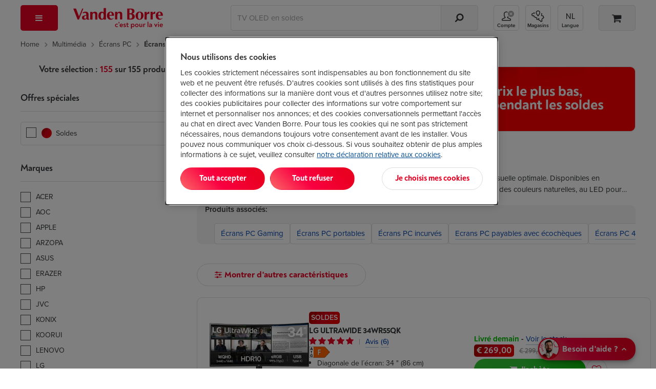

--- FILE ---
content_type: text/html; Charset=ISO-8859-1
request_url: https://www.vandenborre.be/fr/ecrans-pc/moniteur-pc
body_size: 82817
content:
<!DOCTYPE html>
<html lang="FR-be" class="">
<!-- PRODUCTLIST V3 -->
<head>
 <title class="js-plp-pagination">
 Acheter votre Écran PC ? | Vanden Borre &ndash; Le prix le plus bas </title>
 <meta name="description" class="js-plp-pagination" content="Votre écran pc au prix le plus bas chez Vanden Borre. Profitez d'une livraison rapide ou r&eacute;cup&eacute;rez votre appareil apr&egrave;s 30 min gr&acirc;ce au Click&amp;Collect. Retrouvez-nous en magasin pour b&eacute;n&eacute;ficier de conseils personnalis&eacute;s." />
 <meta property="og:template" content='product_FR' />
  <link rel="home" href="https://www.vandenborre.be/">  <link rel="preconnect" href="https://use.typekit.net" crossorigin>
 <!-- Start of OneTrust Consent Mode -->
 <script>
 // Define dataLayer and the gtag function.
 window.dataLayer = window.dataLayer || [];
 function gtag(){dataLayer.push(arguments);}
 
 // Default ad_storage to 'denied'.
 gtag('consent', 'default', {
 ad_storage: "denied",
 analytics_storage: "denied",
 functionality_storage: "denied",
 personalization_storage: "denied",
 security_storage: "denied",
 ad_personalization: "denied",
 ad_user_data: "denied",
 'wait_for_update': 500
 });
 </script>
 <!-- End of OneTrust Consent Mode -->
 <link rel="preconnect" href="https://cdn.cookielaw.org/" crossorigin>
  <!-- OneTrust Cookies Consent Notice start -->
 <script src="https://cdn.cookielaw.org/scripttemplates/otSDKStub.js" data-document-language="true" type="text/javascript" charset="UTF-8" data-domain-script="84328e10-1b1a-43a8-b7e9-efee251410b3" async></script>
 <script type="text/javascript">
 function OptanonWrapper() {
 if (document.getElementById('modal-splash') != null) {
 const onetrustBanner = document.getElementById('onetrust-banner-sdk');
 const onetrustpc = document.getElementById('onetrust-pc-sdk');
 const onetrustContainer = document.getElementById("onetrust-consent-sdk");
 if (onetrustContainer) {
 onetrustContainer.classList.add('hidden');
 }
 if (onetrustBanner) {
 onetrustBanner.style.bottom="-13rem";
 }
 }
 }
 </script>
 <!-- OneTrust Cookies Consent Notice end -->
  <!-- external script of Kameleoon -->
 <script type="text/javascript">
 // Duration in milliseconds to wait while the Kameleoon application file is loaded
 var kameleoonLoadingTimeout = 1000;
 window.kameleoonQueue = window.kameleoonQueue || [];
 window.kameleoonStartLoadTime = new Date().getTime();
 if (! document.getElementById("kameleoonLoadingStyleSheet") && ! window.kameleoonDisplayPageTimeOut)
 {
 var kameleoonS = document.getElementsByTagName("script")[0];
 var kameleoonCc = "* { visibility: hidden !important; background-image: none !important; }";
 var kameleoonStn = document.createElement("style");
 kameleoonStn.type = "text/css";
 kameleoonStn.id = "kameleoonLoadingStyleSheet";
 if (kameleoonStn.styleSheet)
 {
 kameleoonStn.styleSheet.cssText = kameleoonCc;
 }
 else
 {
 kameleoonStn.appendChild(document.createTextNode(kameleoonCc));
 }
 kameleoonS.parentNode.insertBefore(kameleoonStn, kameleoonS);
 window.kameleoonDisplayPage = function(fromEngine)
 {
 if (!fromEngine)
 {
 window.kameleoonTimeout = true;
 }
 if (kameleoonStn.parentNode)
 {
 kameleoonStn.parentNode.removeChild(kameleoonStn);
 }
 };
 window.kameleoonDisplayPageTimeOut = window.setTimeout(window.kameleoonDisplayPage, kameleoonLoadingTimeout);
 }
 </script>
 <script type="text/javascript" src="//ol6ntbgjhv.kameleoon.eu/kameleoon.js" async="true"></script>
  <link rel="canonical" href="https://www.vandenborre.be/fr/ecrans-pc/moniteur-pc">
 <meta charset="iso-8859-1">
 <meta http-equiv="X-UA-Compatible" content="IE=edge,chrome=1">
 <meta http-equiv="Cache-Control" content="no-cache, no-store, must-revalidate">
 <meta http-equiv="Pragma" content="no-cache">
 <meta http-equiv="Expires" content="-1">
 <meta name="viewport" content="width=device-width,initial-scale=1,minimum-scale=1,maximum-scale=5">
 <meta name="Content-Type" content="text/html; charset=iso-8859-1">
 <meta name="author" content="Fnac Vanden Borre SA">
 <meta name="copyright" content="Fnac Vanden Borre SA - Slesbroekstraat 101, 1600 Sint-Pieters-Leeuw - RPM Bruxelles 0412.723.419">
 <meta name="google" content="notranslate" />
  <link href="//www.vandenborre.be/WEBV3/assets/fonts/noah-text/NoahText-Bold.woff2" as="font" type="font/woff2" crossorigin>
 <link rel="preload" href="//www.vandenborre.be/WEBV3/assets/fonts/noah-text/NoahText-ExtraBold.woff2" as="font" type="font/woff2" crossorigin>
 <link href="//www.vandenborre.be/WEBV3/assets/fonts/noah-grotesque/NoahGrotesque-Bold.woff2" as="font" type="font/woff2" crossorigin>
 <link href="//www.vandenborre.be/WEBV3/assets/fonts/noah-grotesque/NoahGrotesque-ExtraBold.woff2" as="font" type="font/woff2" crossorigin>
 <link href="//www.vandenborre.be/WEBV3/assets/fonts/icomoon/icomoon.woff?v3" as="font" type="font/woff" crossorigin>
 <link rel="stylesheet" href="https://use.typekit.net/yrl8nkg.css">
  <meta name="apple-mobile-web-app-capable" content="yes">
 <meta name="apple-mobile-web-app-status-bar-style" content="black">
 <meta name="apple-mobile-web-app-title" content="Vanden Borre">
 <meta name="theme-color" content="#ffffff"/>
 <link rel="apple-touch-icon" sizes="180x180" href="//image.vandenborre.be/WEBV3/assets/images/favicons/180.png">
 <link rel="manifest" href="/manifest.json" crossorigin="use-credentials">
 <link rel="icon" type="image/png" sizes="32x32" href="//image.vandenborre.be/WEB/images/favicons/favicon-32x32.png">
 <link rel="icon" type="image/png" sizes="16x16" href="//image.vandenborre.be/WEB/images/favicons/favicon-16x16.png">
 <link rel="icon" type="image/png" sizes="96x96" href="//image.vandenborre.be/WEB/images/favicons/favicon-96x96.png">
   <link rel="alternate" hreflang="fr-be" href="https://www.vandenborre.be/fr/ecrans-pc/moniteur-pc" />
 <link rel="alternate" hreflang="nl-be" href="https://www.vandenborre.be/pc-schermen/computerscherm-pc-monitor" />
   <script>
 window.dataLayer = window.dataLayer || [];
 dataLayerContent = {
 'uaaccountnumber': 'UA-32767651-1',
 'language': 'fr',
 'userid': null,
 'viewportsize': 'lg',
 'v3only': 'true',
 'zipcode': '',
 'preferedshop': '',
 'abswitch': ' "Algolia_B" "ogone_B" "ingenico_B" "horizontal_B" ',
 'login_status': 'Guest',
 'user_id': null,
 'searchindex': 'RUN_Product_FR', 'algoliaUserToken': '738210540', 'algoliaAuthenticatedUserToken': '',     
 'pagetitleen': 'product list',
 'contentgrouping': 'product list',
 'univers': 'multimedia',
 'rubric':'ecrans-pc',
 'category':'ecran-pc'
  }
 window.dataLayer.push(dataLayerContent)
 </script>
 <script>
 var PAGE = "Page";
 var IMPRESSIONLIST = "productlist";
 dataLayer.push({
 ecommerce: {
 impressions: [
  {
 id: "7703171",
 list: IMPRESSIONLIST
 },
  {
 id: "7703147",
 list: IMPRESSIONLIST
 },
  {
 id: "7708424",
 list: IMPRESSIONLIST
 },
  {
 id: "7708572",
 list: IMPRESSIONLIST
 },
  {
 id: "7675291",
 list: IMPRESSIONLIST
 },
  {
 id: "7637691",
 list: IMPRESSIONLIST
 },
  {
 id: "7675305",
 list: IMPRESSIONLIST
 },
  {
 id: "7637675",
 list: IMPRESSIONLIST
 },
  {
 id: "7763662",
 list: IMPRESSIONLIST
 },
  {
 id: "7762216",
 list: IMPRESSIONLIST
 },
  {
 id: "7743483",
 list: IMPRESSIONLIST
 },
  {
 id: "7677669",
 list: IMPRESSIONLIST
 },
  {
 id: "7690940",
 list: IMPRESSIONLIST
 },
  {
 id: "7695772",
 list: IMPRESSIONLIST
 },
  {
 id: "7646798",
 list: IMPRESSIONLIST
 },
  {
 id: "7690959",
 list: IMPRESSIONLIST
 },
  {
 id: "7690967",
 list: IMPRESSIONLIST
 },
  {
 id: "7691734",
 list: IMPRESSIONLIST
 },
  {
 id: "7743343",
 list: IMPRESSIONLIST
 },
  {
 id: "7816111",
 list: IMPRESSIONLIST
 },
  {
 id: "7763506",
 list: IMPRESSIONLIST
 },
  {
 id: "7743564",
 list: IMPRESSIONLIST
 },
  {
 id: "7659008",
 list: IMPRESSIONLIST
 },
  {
 id: "7709846",
 list: IMPRESSIONLIST
 },
  ]
 }
 });
 </script>
 <script>
 const LBL_SHOW_MORE = 'Voir plus',
 LBL_SHOW_LESS = 'Voir moins'
 </script>
  <link rel="preconnect" href="https://www.googletagmanager.com">
 <script>
 (function(w, d, s, l, i) {
 w[l] = w[l] || [];
 w[l].push({
 'gtm.start': new Date().getTime(),
 event: 'gtm.js'
 });
 var f = d.getElementsByTagName(s)[0],
 j = d.createElement(s),
 dl = l != 'dataLayer' ? '&l=' + l : '';
 j.defer = true;
 j.src =
 'https://www.googletagmanager.com/gtm.js?id=' + i + dl;
 f.parentNode.insertBefore(j, f);
 })(window, document, 'script', 'dataLayer', 'GTM-PM7G8C');
 </script>
 <!-- End Google Tag Manager -->
  
  <script>
 var EXCLUDELISTACTIVE = false,
 LBLTOOMUCHCHARACTERISTICS = 'Attention ! Vous pouvez sélectionner 5 caractéristiques maximum.',
 LBLNOTENOUGHCHARACTERISTICS = 'Attention ! Vous devez sélectionner au moins 1 caractéristique.',
 LBLMAXCOUNTCOMPAREREACHED = '',
 LBLCHOOSEMODEL = 'Sélectionnez le modèle',
 LBLSHOWALLBRANDS = 'Montrer plus de marques',
 LBLSHOWLESSBRANDS = 'Montrer moins de marques',
 LBLFILTERONPRICE = 'Filtre sur le prix',
 LBLPRICETOT = 'à',
 LBLPRICEPREFIX = 'Prix :',
 URL_AJAX_WISHLIST_REMOVE = "//www.vandenborre.be/WEBV3/FR/Page150/LIB.WebRequest.cls?Id=97707",
 URL_RESET_EXCLUDELIST = "//www.vandenborre.be/WEBV3/FR/Page474/LIB.WebRequest.cls?Detail=KuqaLutn",
 URL_PRODLIST = "//www.vandenborre.be/fr/ecrans-pc/moniteur-pc",
 GTMPFILTERLIST = "155_ecran-pc";
 var LBL = {
 HIDEPASSWORD: 'Cacher',
 SHOWPASSWORD: 'Montrer',
 };
 </script>
<script defer src="https://www.vandenborre.be/WEBV3/assets/scripts/vendor.c9c2d4d5b51260ab2012.js"></script><script defer src="https://www.vandenborre.be/WEBV3/assets/scripts/base.0a2dcf698e60bf674430.js"></script><script defer src="https://www.vandenborre.be/WEBV3/assets/scripts/whisbi.a4a10e9f192f87f04731.js"></script><script defer src="https://www.vandenborre.be/WEBV3/assets/scripts/webvitals.f8c017837a99d5216515.js"></script><script defer src="https://www.vandenborre.be/WEBV3/assets/scripts/prodlist-v3.004fdb960ae741d9865f.js"></script><link rel="preload" href="https://www.vandenborre.be/WEBV3/assets/scripts/../css/vdb-vendor.0276b9bf641d0a1481fd.css" as="style"><link rel="preload" href="https://www.vandenborre.be/WEBV3/assets/scripts/../css/vdb-product-list.79a2508d7561090e2e3c.css" as="style"><link rel="preload" href="https://www.vandenborre.be/WEBV3/assets/scripts/../css/main.7f236c5c76348ee68cf9.css" as="style"><link rel="preload" href="https://www.vandenborre.be/WEBV3/assets/scripts/../css/main-critical.5063b5667ecd080475b4.css" as="style"><link href="https://www.vandenborre.be/WEBV3/assets/scripts/../css/vdb-vendor.0276b9bf641d0a1481fd.css" rel="stylesheet" fetchpriority="high"><link href="https://www.vandenborre.be/WEBV3/assets/scripts/../css/main-critical.5063b5667ecd080475b4.css" rel="stylesheet" fetchpriority="high"><link href="https://www.vandenborre.be/WEBV3/assets/scripts/../css/main.7f236c5c76348ee68cf9.css" rel="stylesheet" fetchpriority="high"><link href="https://www.vandenborre.be/WEBV3/assets/scripts/../css/print-list.1d4e05c1212ea8a864be.css" rel="stylesheet" media="print"><link href="https://www.vandenborre.be/WEBV3/assets/scripts/../css/vdb-product-list.79a2508d7561090e2e3c.css" rel="stylesheet" fetchpriority="high"></head>
<body>
  <!-- Google Tag Manager (noscript) -->
 <noscript><iframe src="https://www.googletagmanager.com/ns.html?id=GTM-PM7G8C"
 height="0" width="0" style="display:none;visibility:hidden"></iframe></noscript>
 <!-- End Google Tag Manager (noscript) -->
  <div id="header" class="v3-container hidden-print  algolia   ">
        <header class="js-header header">
  <div class="top-nav container hidden-xs hidden-sm">
    </div>
   <div class="container">
 <div class="row header-wrapper">
 <div class="col-md-1 header-nav js-header-nav">
 <button type="button" aria-controls="main-menu" aria-expanded="false" aria-haspopup="menu" class="header-button header-button--red header-button--menu js-trigger-main-nav" data-gtm-mod="navigation" data-gtm-label="main nav">
 <i class="icon-bars"></i>
 <span class="hidden-md hidden-lg">Menu</span>
 </button>
  <div id="main-nav" class="modal-overlay no-scroll js-main-nav">
 <div class="modal-standard modal--menu">
 <div class="modal-header modal-menu hidden-md hidden-lg js-modal-menu-header">
 <button class="modal-back js-modal-menu-back hidden" data-ga4-type="Retour" data-ga4-value="Retour">Retour</button>
 <div class="modal-title js-modal-menu-title" data-default="Menu">Menu</div>
 <button class="modal-close js-modal-menu-close" aria-label="Fermer"></button>
 </div>
 <div class="modal-standard-content">
  <nav class="main-nav">
 <div class="main-nav-level-1 js-main-nav-level-1">
 <ul>
  <li class="main-nav-item  js-main-nav-level1-item js-main-nav-item   " data-label="Soldes 2026">
  <a href="//www.vandenborre.be/fr/info/soldes-chez-vandenborre" target="_self" class="main-nav-link is-campaign" data-gtm-mod="navigation" data-gtm-label="Soldes 2026" data-ga4-type="Campagne" data-ga4-level="1" data-ga4-value="Soldes 2026">
  <i class="icon-sales"></i>
  Soldes 2026 </a>
   </li>
  <li class="main-nav-item has-children js-main-nav-level1-item js-main-nav-item   " data-label="TV et audio">
   <button type="button" aria-controls="" aria-expanded="false" aria-haspopup="menu" class="main-nav-link is-" data-gtm-mod="navigation" data-gtm-label="TV et audio" data-ga4-type="catégorie" data-ga4-value="TV et audio" data-ga4-level="1">
  <i class="icon-television"></i>
  TV et audio </button>
 <ul id="" class="main-nav-level-2 js-main-nav-level-2">
 <li class="hidden-xs hidden-sm">
 <a href="//www.vandenborre.be/fr/tv-audio" target="" class="main-nav-link h1-title" data-gtm-mod="navigation" data-gtm-label="TV et audio" data-ga4-level="1" data-ga4-value="TV et audio" data-ga4-type="titre catégorie">
 TV et audio </a>
 </li>
 
  <li class="main-nav-item js-main-nav-item has-children   " data-label="Télévisions">
   <a href="//www.vandenborre.be/fr/tv-audio/television" target="_self" class="main-nav-link " data-gtm-mod="navigation" data-gtm-label="Télévisions" data-ga4-type="Catégorie" data-ga4-level="2" data-ga4-value="Télévisions">
  Télévisions </a>
  <ul class="main-nav-level-3">
  <li class="main-nav-item   ">
   <a href="//www.vandenborre.be/fr/television/tv-lcd-led-oled" target="_self" class="main-nav-link " data-gtm-mod="navigation" data-gtm-label="Toutes les TV" data-ga4-type="Catégorie" data-ga4-level="3" data-ga4-value="Toutes les TV">
  Toutes les TV </a>
 </li>
  <li class="main-nav-item   ">
   <a href="//www.vandenborre.be/fr/television/tv-lcd-led-oled/65-pouces" target="_self" class="main-nav-link " data-gtm-mod="navigation" data-gtm-label="TV 65 pouces" data-ga4-type="Catégorie" data-ga4-level="3" data-ga4-value="TV 65 pouces">
  TV 65 pouces </a>
 </li>
  <li class="main-nav-item   ">
   <a href="//www.vandenborre.be/fr/television/televiseur-oled" target="_self" class="main-nav-link " data-gtm-mod="navigation" data-gtm-label="TV OLED" data-ga4-type="Catégorie" data-ga4-level="3" data-ga4-value="TV OLED">
  TV OLED </a>
 </li>
  <li class="main-nav-item   ">
   <a href="//www.vandenborre.be/fr/television/tv-lcd-led-oled/samsung" target="_self" class="main-nav-link " data-gtm-mod="navigation" data-gtm-label="TV Samsung" data-ga4-type="Catégorie" data-ga4-level="3" data-ga4-value="TV Samsung">
  TV Samsung </a>
 </li>
  <li class="main-nav-item   ">
   <a href="//www.vandenborre.be/fr/television/tv-lcd-led-oled/lg" target="_self" class="main-nav-link " data-gtm-mod="navigation" data-gtm-label="TV LG" data-ga4-type="Catégorie" data-ga4-level="3" data-ga4-value="TV LG">
  TV LG </a>
 </li>
  <li class="main-nav-item   ">
   <a href="//www.vandenborre.be/fr/tv-home-cinema/support-mural-tv" target="_self" class="main-nav-link " data-gtm-mod="navigation" data-gtm-label="Supports muraux" data-ga4-type="Catégorie" data-ga4-level="3" data-ga4-value="Supports muraux">
  Supports muraux </a>
 </li>
  <li>
 <a target="_self" class="nolink js-url-obf" aria-label=" Télévisions" data-href="//www.vandenborre.be/fr/tv-audio/television" data-ga4-type="Voir tout" data-ga4-level="2" data-ga4-value="Télévisions">
 <span class="hidden-md hidden-lg line-button line-button--center margin-top-20">
 <span class="btn--tertiary">
 <span >Voir toutes les catégories de Télévisions</span>&nbsp;<i class="icon-chevron-right"></i>
 </span>
 </span>
 <span class="hidden-sm hidden-xs">
 <span class="link">Toute la gamme Télévisions</span>&nbsp;<i class="icon-chevron-right dark-blue-txt vertical-align-middle "></i>
 </span>
 </a>
 </li>
 </ul>
  </li>
  <li class="main-nav-item js-main-nav-item has-children   " data-label="Home cinéma">
   <a href="//www.vandenborre.be/fr/tv-audio/home-cinema" target="_self" class="main-nav-link is-" data-gtm-mod="navigation" data-gtm-label="Home cinéma" data-ga4-type="Catégorie" data-ga4-level="2" data-ga4-value="Home cinéma">
  Home cinéma </a>
  <ul class="main-nav-level-3">
  <li class="main-nav-item   ">
   <a href="//www.vandenborre.be/fr/home-cinema/home-cinema-soundbar" target="_self" class="main-nav-link is-" data-gtm-mod="navigation" data-gtm-label="Ensembles home cinéma" data-ga4-type="Catégorie" data-ga4-level="3" data-ga4-value="Ensembles home cinéma">
  Ensembles home cinéma </a>
 </li>
  <li class="main-nav-item   ">
   <a href="//www.vandenborre.be/fr/home-cinema/soundbar" target="_self" class="main-nav-link is-" data-gtm-mod="navigation" data-gtm-label="Barres de son" data-ga4-type="Catégorie" data-ga4-level="3" data-ga4-value="Barres de son">
  Barres de son </a>
 </li>
  <li class="main-nav-item   ">
   <a href="//www.vandenborre.be/fr/home-cinema/enceintes-arriere-et-caisson-de-basse-pour-homecinema-barres-de-son" target="_self" class="main-nav-link is-" data-gtm-mod="navigation" data-gtm-label="Enceintes arrières et caissons de basse" data-ga4-type="Catégorie" data-ga4-level="3" data-ga4-value="Enceintes arrières et caissons de basse">
  Enceintes arrières et caissons de basse </a>
 </li>
  <li class="main-nav-item   ">
   <a href="//www.vandenborre.be/fr/mini-chaine-enceinte-sans-fil/enceinte-sans-fil-multiroom-ou-wi-fi" target="_self" class="main-nav-link is-" data-gtm-mod="navigation" data-gtm-label="Enceintes Wi-fi" data-ga4-type="Catégorie" data-ga4-level="3" data-ga4-value="Enceintes Wi-fi">
  Enceintes Wi-fi </a>
 </li>
  <li class="main-nav-item   ">
   <a href="//www.vandenborre.be/fr/home-cinema/av-receiver" target="_self" class="main-nav-link is-" data-gtm-mod="navigation" data-gtm-label="Amplificateurs home cinéma" data-ga4-type="Catégorie" data-ga4-level="3" data-ga4-value="Amplificateurs home cinéma">
  Amplificateurs home cinéma </a>
 </li>
  <li>
 <a target="_self" class="nolink js-url-obf" aria-label=" Home cinéma" data-href="//www.vandenborre.be/fr/tv-audio/home-cinema" data-ga4-type="Voir tout" data-ga4-level="2" data-ga4-value="Home cinéma">
 <span class="hidden-md hidden-lg line-button line-button--center margin-top-20">
 <span class="btn--tertiary">
 <span >Voir toutes les catégories de Home cinéma</span>&nbsp;<i class="icon-chevron-right"></i>
 </span>
 </span>
 <span class="hidden-sm hidden-xs">
 <span class="link">Toute la gamme Home cinéma</span>&nbsp;<i class="icon-chevron-right dark-blue-txt vertical-align-middle "></i>
 </span>
 </a>
 </li>
 </ul>
  </li>
  <li class="main-nav-item js-main-nav-item has-children   " data-label="Casques et écouteurs">
   <a href="//www.vandenborre.be/fr/tv-audio/mp3-casque-ecouteurs" target="_self" class="main-nav-link " data-gtm-mod="navigation" data-gtm-label="Casques et écouteurs" data-ga4-type="Catégorie" data-ga4-level="2" data-ga4-value="Casques et écouteurs">
  Casques et écouteurs </a>
  <ul class="main-nav-level-3">
  <li class="main-nav-item   ">
   <a href="//www.vandenborre.be/fr/mp3-casque-ecouteurs/casque" target="_self" class="main-nav-link " data-gtm-mod="navigation" data-gtm-label="Casques" data-ga4-type="Catégorie" data-ga4-level="3" data-ga4-value="Casques">
  Casques </a>
 </li>
  <li class="main-nav-item   ">
   <a href="//www.vandenborre.be/fr/mp3-casque-ecouteurs/ecouteurs" target="_self" class="main-nav-link " data-gtm-mod="navigation" data-gtm-label="Écouteurs" data-ga4-type="Catégorie" data-ga4-level="3" data-ga4-value="Écouteurs">
  Écouteurs </a>
 </li>
  <li class="main-nav-item   ">
   <a href="//www.vandenborre.be/fr/mp3-casque-ecouteurs/ecouteurs/true-wireless" target="_self" class="main-nav-link " data-gtm-mod="navigation" data-gtm-label="Écouteurs True Wireless" data-ga4-type="Catégorie" data-ga4-level="3" data-ga4-value="Écouteurs True Wireless">
  Écouteurs True Wireless </a>
 </li>
  <li class="main-nav-item   ">
   <a href="//www.vandenborre.be/fr/mp3-casque-ecouteurs/casque-tv" target="_self" class="main-nav-link " data-gtm-mod="navigation" data-gtm-label="Casques TV" data-ga4-type="Catégorie" data-ga4-level="3" data-ga4-value="Casques TV">
  Casques TV </a>
 </li>
  <li class="main-nav-item   ">
   <a href="//www.vandenborre.be/fr/mp3-casque-ecouteurs/casque-pc" target="_self" class="main-nav-link " data-gtm-mod="navigation" data-gtm-label="Casques PC " data-ga4-type="Catégorie" data-ga4-level="3" data-ga4-value="Casques PC ">
  Casques PC  </a>
 </li>
  <li>
 <a target="_self" class="nolink js-url-obf" aria-label=" Casques et écouteurs" data-href="//www.vandenborre.be/fr/tv-audio/mp3-casque-ecouteurs" data-ga4-type="Voir tout" data-ga4-level="2" data-ga4-value="Casques et écouteurs">
 <span class="hidden-md hidden-lg line-button line-button--center margin-top-20">
 <span class="btn--tertiary">
 <span >Voir toutes les catégories de Casques et écouteurs</span>&nbsp;<i class="icon-chevron-right"></i>
 </span>
 </span>
 <span class="hidden-sm hidden-xs">
 <span class="link">Toute la gamme Casques et écouteurs</span>&nbsp;<i class="icon-chevron-right dark-blue-txt vertical-align-middle "></i>
 </span>
 </a>
 </li>
 </ul>
  </li>
  <li class="main-nav-item js-main-nav-item has-children   " data-label="Streaming - DVD - Blu-ray">
   <a href="//www.vandenborre.be/fr/tv-audio/blu-ray-dvd-streaming" target="_self" class="main-nav-link is-" data-gtm-mod="navigation" data-gtm-label="Streaming - DVD - Blu-ray" data-ga4-type="Catégorie" data-ga4-level="2" data-ga4-value="Streaming - DVD - Blu-ray">
  Streaming - DVD - Blu-ray </a>
  <ul class="main-nav-level-3">
  <li class="main-nav-item   ">
   <a href="//www.vandenborre.be/fr/blu-ray-dvd-streaming/lecteur-multimedia-streaming" target="_self" class="main-nav-link " data-gtm-mod="navigation" data-gtm-label="Lecteurs multimédias" data-ga4-type="Catégorie" data-ga4-level="3" data-ga4-value="Lecteurs multimédias">
  Lecteurs multimédias </a>
 </li>
  <li class="main-nav-item   ">
   <a href="//www.vandenborre.be/fr/lecteur-multimedia-streaming/google-tv-streamer-4k-porcelain-7723350" target="_self" class="main-nav-link is-" data-gtm-mod="navigation" data-gtm-label="Chromecast" data-ga4-type="Catégorie" data-ga4-level="3" data-ga4-value="Chromecast">
  Chromecast </a>
 </li>
  <li class="main-nav-item   ">
   <a href="//www.vandenborre.be/fr/blu-ray-dvd-streaming/apple-tv" target="_self" class="main-nav-link is-" data-gtm-mod="navigation" data-gtm-label="Apple TV" data-ga4-type="Catégorie" data-ga4-level="3" data-ga4-value="Apple TV">
  Apple TV </a>
 </li>
  <li class="main-nav-item   ">
   <a href="//www.vandenborre.be/fr/blu-ray-dvd-streaming/lecteur-dvd-blu-ray" target="_self" class="main-nav-link " data-gtm-mod="navigation" data-gtm-label="Lecteurs DVD et Blu-ray" data-ga4-type="Catégorie" data-ga4-level="3" data-ga4-value="Lecteurs DVD et Blu-ray">
  Lecteurs DVD et Blu-ray </a>
 </li>
  <li class="main-nav-item   ">
   <a href="//www.vandenborre.be/fr/blu-ray-dvd-streaming/lecteur-dvd-portable-voiture" target="_self" class="main-nav-link " data-gtm-mod="navigation" data-gtm-label="Lecteurs DVD portables" data-ga4-type="Catégorie" data-ga4-level="3" data-ga4-value="Lecteurs DVD portables">
  Lecteurs DVD portables </a>
 </li>
  <li>
 <a target="_self" class="nolink js-url-obf" aria-label=" Streaming - DVD - Blu-ray" data-href="//www.vandenborre.be/fr/tv-audio/blu-ray-dvd-streaming" data-ga4-type="Voir tout" data-ga4-level="2" data-ga4-value="Streaming - DVD - Blu-ray">
 <span class="hidden-md hidden-lg line-button line-button--center margin-top-20">
 <span class="btn--tertiary">
 <span >Voir toutes les catégories de Streaming - DVD - Blu-ray</span>&nbsp;<i class="icon-chevron-right"></i>
 </span>
 </span>
 <span class="hidden-sm hidden-xs">
 <span class="link">Toute la gamme Streaming - DVD - Blu-ray</span>&nbsp;<i class="icon-chevron-right dark-blue-txt vertical-align-middle "></i>
 </span>
 </a>
 </li>
 </ul>
  </li>
  <li class="main-nav-item js-main-nav-item has-children   " data-label="Enceintes sans fil">
   <a href="//www.vandenborre.be/fr/tv-audio/mini-chaine-enceinte-sans-fil" target="_self" class="main-nav-link " data-gtm-mod="navigation" data-gtm-label="Enceintes sans fil" data-ga4-type="Catégorie" data-ga4-level="2" data-ga4-value="Enceintes sans fil">
  Enceintes sans fil </a>
  <ul class="main-nav-level-3">
  <li class="main-nav-item   ">
   <a href="//www.vandenborre.be/fr/mini-chaine-enceinte-sans-fil/enceinte-bluetooth" target="_self" class="main-nav-link " data-gtm-mod="navigation" data-gtm-label="Enceintes bluetooth" data-ga4-type="Catégorie" data-ga4-level="3" data-ga4-value="Enceintes bluetooth">
  Enceintes bluetooth </a>
 </li>
  <li class="main-nav-item   ">
   <a href="//www.vandenborre.be/fr/mini-chaine-enceinte-sans-fil/enceinte-sans-fil-multiroom-ou-wi-fi" target="_self" class="main-nav-link " data-gtm-mod="navigation" data-gtm-label="Enceintes Wi-Fi" data-ga4-type="Catégorie" data-ga4-level="3" data-ga4-value="Enceintes Wi-Fi">
  Enceintes Wi-Fi </a>
 </li>
  <li class="main-nav-item   ">
   <a href="//www.vandenborre.be/fr/mini-chaine-enceinte-sans-fil/enceinte-de-soiree" target="_self" class="main-nav-link is-" data-gtm-mod="navigation" data-gtm-label="Enceintes de soirée" data-ga4-type="Catégorie" data-ga4-level="3" data-ga4-value="Enceintes de soirée">
  Enceintes de soirée </a>
 </li>
  <li>
 <a target="_self" class="nolink js-url-obf" aria-label=" Enceintes sans fil" data-href="//www.vandenborre.be/fr/tv-audio/mini-chaine-enceinte-sans-fil" data-ga4-type="Voir tout" data-ga4-level="2" data-ga4-value="Enceintes sans fil">
 <span class="hidden-md hidden-lg line-button line-button--center margin-top-20">
 <span class="btn--tertiary">
 <span >Voir toutes les catégories de Enceintes sans fil</span>&nbsp;<i class="icon-chevron-right"></i>
 </span>
 </span>
 <span class="hidden-sm hidden-xs">
 <span class="link">Toute la gamme Enceintes sans fil</span>&nbsp;<i class="icon-chevron-right dark-blue-txt vertical-align-middle "></i>
 </span>
 </a>
 </li>
 </ul>
  </li>
  <li class="main-nav-item js-main-nav-item has-children   " data-label="Radio - Hi-Fi">
   <a href="//www.vandenborre.be/fr/tv-audio/radio-cd-reveil" target="_self" class="main-nav-link " data-gtm-mod="navigation" data-gtm-label="Radio - Hi-Fi" data-ga4-type="Catégorie" data-ga4-level="2" data-ga4-value="Radio - Hi-Fi">
  Radio - Hi-Fi </a>
  <ul class="main-nav-level-3">
  <li class="main-nav-item   ">
   <a href="//www.vandenborre.be/fr/radio-cd-reveil/chaine-hi-fi-stereo" target="_self" class="main-nav-link " data-gtm-mod="navigation" data-gtm-label="Chaînes Hi-Fi" data-ga4-type="Catégorie" data-ga4-level="3" data-ga4-value="Chaînes Hi-Fi">
  Chaînes Hi-Fi </a>
 </li>
  <li class="main-nav-item   ">
   <a href="//www.vandenborre.be/fr/radio-cd-reveil/radio-cd-portable" target="_self" class="main-nav-link " data-gtm-mod="navigation" data-gtm-label="Radios avec CD" data-ga4-type="Catégorie" data-ga4-level="3" data-ga4-value="Radios avec CD">
  Radios avec CD </a>
 </li>
  <li class="main-nav-item   ">
   <a href="//www.vandenborre.be/fr/radio-cd-reveil/radio-internet" target="_self" class="main-nav-link " data-gtm-mod="navigation" data-gtm-label="Radios Internet" data-ga4-type="Catégorie" data-ga4-level="3" data-ga4-value="Radios Internet">
  Radios Internet </a>
 </li>
  <li class="main-nav-item   ">
   <a href="//www.vandenborre.be/fr/radio-cd-reveil/tourne-disque-ou-platine-vinyle" target="_self" class="main-nav-link is-" data-gtm-mod="navigation" data-gtm-label="Tourne-disques" data-ga4-type="Catégorie" data-ga4-level="3" data-ga4-value="Tourne-disques">
  Tourne-disques </a>
 </li>
  <li class="main-nav-item   ">
   <a href="//www.vandenborre.be/fr/radio-cd-reveil/reveil-radioreveil-ou-reveil-lumiere-wake-up-light" target="_self" class="main-nav-link " data-gtm-mod="navigation" data-gtm-label="Radios-réveils et réveils lumineux" data-ga4-type="Catégorie" data-ga4-level="3" data-ga4-value="Radios-réveils et réveils lumineux">
  Radios-réveils et réveils lumineux </a>
 </li>
  <li>
 <a target="_self" class="nolink js-url-obf" aria-label=" Radio - Hi-Fi" data-href="//www.vandenborre.be/fr/tv-audio/radio-cd-reveil" data-ga4-type="Voir tout" data-ga4-level="2" data-ga4-value="Radio - Hi-Fi">
 <span class="hidden-md hidden-lg line-button line-button--center margin-top-20">
 <span class="btn--tertiary">
 <span >Voir toutes les catégories de Radio - Hi-Fi</span>&nbsp;<i class="icon-chevron-right"></i>
 </span>
 </span>
 <span class="hidden-sm hidden-xs">
 <span class="link">Toute la gamme Radio - Hi-Fi</span>&nbsp;<i class="icon-chevron-right dark-blue-txt vertical-align-middle "></i>
 </span>
 </a>
 </li>
 </ul>
  </li>
  <li class="main-nav-item js-main-nav-item has-children   " data-label="Projecteurs">
   <a href="//www.vandenborre.be/fr/tv-audio/projecteur-ecran" target="_self" class="main-nav-link " data-gtm-mod="navigation" data-gtm-label="Projecteurs" data-ga4-type="Catégorie" data-ga4-level="2" data-ga4-value="Projecteurs">
  Projecteurs </a>
  <ul class="main-nav-level-3">
  <li class="main-nav-item   ">
   <a href="//www.vandenborre.be/fr/projecteur-ecran/projecteur" target="_self" class="main-nav-link " data-gtm-mod="navigation" data-gtm-label="Tous les projecteurs" data-ga4-type="Catégorie" data-ga4-level="3" data-ga4-value="Tous les projecteurs">
  Tous les projecteurs </a>
 </li>
  <li class="main-nav-item   ">
   <a href="//www.vandenborre.be/fr/projecteur-ecran/projecteurs-portables" target="_self" class="main-nav-link is-" data-gtm-mod="navigation" data-gtm-label="Projecteurs portables" data-ga4-type="Catégorie" data-ga4-level="3" data-ga4-value="Projecteurs portables">
  Projecteurs portables </a>
 </li>
  <li class="main-nav-item   ">
   <a href="//www.vandenborre.be/fr/projecteur-ecran/projecteur/4k" target="_self" class="main-nav-link is-" data-gtm-mod="navigation" data-gtm-label="Projecteurs 4K" data-ga4-type="Catégorie" data-ga4-level="3" data-ga4-value="Projecteurs 4K">
  Projecteurs 4K </a>
 </li>
  <li class="main-nav-item   ">
   <a href="//www.vandenborre.be/fr/projecteur-ecran/ecran-de-projection" target="_self" class="main-nav-link " data-gtm-mod="navigation" data-gtm-label="Écrans de projection" data-ga4-type="Catégorie" data-ga4-level="3" data-ga4-value="Écrans de projection">
  Écrans de projection </a>
 </li>
  <li>
 <a target="_self" class="nolink js-url-obf" aria-label=" Projecteurs" data-href="//www.vandenborre.be/fr/tv-audio/projecteur-ecran" data-ga4-type="Voir tout" data-ga4-level="2" data-ga4-value="Projecteurs">
 <span class="hidden-md hidden-lg line-button line-button--center margin-top-20">
 <span class="btn--tertiary">
 <span >Voir toutes les catégories de Projecteurs</span>&nbsp;<i class="icon-chevron-right"></i>
 </span>
 </span>
 <span class="hidden-sm hidden-xs">
 <span class="link">Toute la gamme Projecteurs</span>&nbsp;<i class="icon-chevron-right dark-blue-txt vertical-align-middle "></i>
 </span>
 </a>
 </li>
 </ul>
  </li>
  <li class="main-nav-item js-main-nav-item has-children   " data-label=" Accessoires">
   <a href="//www.vandenborre.be/fr/tv-audio/tv-home-cinema" target="_self" class="main-nav-link is-" data-gtm-mod="navigation" data-gtm-label=" Accessoires" data-ga4-type="Catégorie" data-ga4-level="2" data-ga4-value=" Accessoires">
   Accessoires </a>
  <ul class="main-nav-level-3">
  <li class="main-nav-item   ">
   <a href="//www.vandenborre.be/fr/tv-home-cinema/support-mural-tv" target="_self" class="main-nav-link " data-gtm-mod="navigation" data-gtm-label="Supports muraux" data-ga4-type="Catégorie" data-ga4-level="3" data-ga4-value="Supports muraux">
  Supports muraux </a>
 </li>
  <li class="main-nav-item   ">
   <a href="//www.vandenborre.be/fr/tv-home-cinema/telecommande-ou-extension-infrarouge" target="_self" class="main-nav-link " data-gtm-mod="navigation" data-gtm-label="Télécommandes" data-ga4-type="Catégorie" data-ga4-level="3" data-ga4-value="Télécommandes">
  Télécommandes </a>
 </li>
  <li class="main-nav-item   ">
   <a href="//www.vandenborre.be/fr/electricite-batteries-securite/piles" target="_self" class="main-nav-link " data-gtm-mod="navigation" data-gtm-label="Piles" data-ga4-type="Catégorie" data-ga4-level="3" data-ga4-value="Piles">
  Piles </a>
 </li>
  <li class="main-nav-item   ">
   <a href="//www.vandenborre.be/fr/tv-home-cinema/cable-hdmi" target="_self" class="main-nav-link " data-gtm-mod="navigation" data-gtm-label="Câbles vidéo" data-ga4-type="Catégorie" data-ga4-level="3" data-ga4-value="Câbles vidéo">
  Câbles vidéo </a>
 </li>
  <li class="main-nav-item   ">
   <a href="//www.vandenborre.be/fr/tv-home-cinema/cable-fiche-audio" target="_self" class="main-nav-link " data-gtm-mod="navigation" data-gtm-label="Câbles audio" data-ga4-type="Catégorie" data-ga4-level="3" data-ga4-value="Câbles audio">
  Câbles audio </a>
 </li>
  <li class="main-nav-item   ">
   <a href="//www.vandenborre.be/fr/tv-home-cinema/support-pied-d-enceinte" target="_self" class="main-nav-link " data-gtm-mod="navigation" data-gtm-label="Supports pour enceintes" data-ga4-type="Catégorie" data-ga4-level="3" data-ga4-value="Supports pour enceintes">
  Supports pour enceintes </a>
 </li>
  <li>
 <a target="_self" class="nolink js-url-obf" aria-label="  Accessoires" data-href="//www.vandenborre.be/fr/tv-audio/tv-home-cinema" data-ga4-type="Voir tout" data-ga4-level="2" data-ga4-value=" Accessoires">
 <span class="hidden-md hidden-lg line-button line-button--center margin-top-20">
 <span class="btn--tertiary">
 <span >Voir toutes les catégories de  Accessoires</span>&nbsp;<i class="icon-chevron-right"></i>
 </span>
 </span>
 <span class="hidden-sm hidden-xs">
 <span class="link">Toute la gamme  Accessoires</span>&nbsp;<i class="icon-chevron-right dark-blue-txt vertical-align-middle "></i>
 </span>
 </a>
 </li>
 </ul>
  </li>
  <li class="line-button line-button--center margin-top-30 margin-btm-30">
 <a data-href="//www.vandenborre.be/fr/tv-audio" target="" class="btn--tertiary js-url-obf" data-ga4-type="Voir tout" data-ga4-level="1" data-ga4-value="TV et audio">
 <span>Voir toutes les catégories de TV et audio</span>
 <i class="icon-chevron-right"></i>
 </a>
 </li>
 </ul>
  </li>
  <li class="main-nav-item has-children js-main-nav-level1-item js-main-nav-item   " data-label="Gros électro et encastrable">
   <button type="button" aria-controls="" aria-expanded="false" aria-haspopup="menu" class="main-nav-link is-" data-gtm-mod="navigation" data-gtm-label="Gros électro et encastrable" data-ga4-type="catégorie" data-ga4-value="Gros électro et encastrable" data-ga4-level="1">
  <i class="icon-big-electro"></i>
  Gros électro et encastrable </button>
 <ul id="" class="main-nav-level-2 js-main-nav-level-2">
 <li class="hidden-xs hidden-sm">
 <a href="//www.vandenborre.be/fr/gros-electro" target="" class="main-nav-link h1-title" data-gtm-mod="navigation" data-gtm-label="Gros électro et encastrable" data-ga4-level="1" data-ga4-value="Gros électro et encastrable" data-ga4-type="titre catégorie">
 Gros électro et encastrable </a>
 </li>
 
  <li class="main-nav-item js-main-nav-item has-children   " data-label="Lave-linge et sèche-linge">
   <a href="//www.vandenborre.be/fr/gros-electro/lave-linge-seche-linge" target="_self" class="main-nav-link is-" data-gtm-mod="navigation" data-gtm-label="Lave-linge et sèche-linge" data-ga4-type="Catégorie" data-ga4-level="2" data-ga4-value="Lave-linge et sèche-linge">
  Lave-linge et sèche-linge </a>
  <ul class="main-nav-level-3">
  <li class="main-nav-item   ">
   <a href="//www.vandenborre.be/fr/lave-linge-seche-linge/lave-linge" target="_self" class="main-nav-link " data-gtm-mod="navigation" data-gtm-label="Lave-linge" data-ga4-type="Catégorie" data-ga4-level="3" data-ga4-value="Lave-linge">
  Lave-linge </a>
 </li>
  <li class="main-nav-item   ">
   <a href="//www.vandenborre.be/fr/lave-linge-seche-linge/lave-linge-top" target="_self" class="main-nav-link " data-gtm-mod="navigation" data-gtm-label="Lave-linge avec ouverture dessus" data-ga4-type="Catégorie" data-ga4-level="3" data-ga4-value="Lave-linge avec ouverture dessus">
  Lave-linge avec ouverture dessus </a>
 </li>
  <li class="main-nav-item   ">
   <a href="//www.vandenborre.be/fr/lave-linge-seche-linge/lave-linge-professionnel" target="_self" class="main-nav-link " data-gtm-mod="navigation" data-gtm-label="Lave-linge professionnels" data-ga4-type="Catégorie" data-ga4-level="3" data-ga4-value="Lave-linge professionnels">
  Lave-linge professionnels </a>
 </li>
  <li class="main-nav-item   ">
   <a href="//www.vandenborre.be/fr/lave-linge-seche-linge/seche-linge" target="_self" class="main-nav-link " data-gtm-mod="navigation" data-gtm-label="Sèche-linge" data-ga4-type="Catégorie" data-ga4-level="3" data-ga4-value="Sèche-linge">
  Sèche-linge </a>
 </li>
  <li class="main-nav-item   ">
   <a href="//www.vandenborre.be/fr/lave-linge-seche-linge/seche-linge-avec-pompe-a-chaleur" target="_self" class="main-nav-link is-" data-gtm-mod="navigation" data-gtm-label="Sèche-linge avec pompe à chaleur" data-ga4-type="Catégorie" data-ga4-level="3" data-ga4-value="Sèche-linge avec pompe à chaleur">
  Sèche-linge avec pompe à chaleur </a>
 </li>
  <li class="main-nav-item   ">
   <a href="//www.vandenborre.be/fr/lave-linge-seche-linge/machine-a-laver-sechante" target="_self" class="main-nav-link " data-gtm-mod="navigation" data-gtm-label="Lave-linge séchants" data-ga4-type="Catégorie" data-ga4-level="3" data-ga4-value="Lave-linge séchants">
  Lave-linge séchants </a>
 </li>
  <li>
 <a target="_self" class="nolink js-url-obf" aria-label=" Lave-linge et sèche-linge" data-href="//www.vandenborre.be/fr/gros-electro/lave-linge-seche-linge" data-ga4-type="Voir tout" data-ga4-level="2" data-ga4-value="Lave-linge et sèche-linge">
 <span class="hidden-md hidden-lg line-button line-button--center margin-top-20">
 <span class="btn--tertiary">
 <span >Voir toutes les catégories de Lave-linge et sèche-linge</span>&nbsp;<i class="icon-chevron-right"></i>
 </span>
 </span>
 <span class="hidden-sm hidden-xs">
 <span class="link">Toute la gamme Lave-linge et sèche-linge</span>&nbsp;<i class="icon-chevron-right dark-blue-txt vertical-align-middle "></i>
 </span>
 </a>
 </li>
 </ul>
  </li>
  <li class="main-nav-item js-main-nav-item has-children   " data-label="Frigos et congélateurs">
   <a href="//www.vandenborre.be/fr/gros-electro/frigo-congelateur" target="_self" class="main-nav-link is-" data-gtm-mod="navigation" data-gtm-label="Frigos et congélateurs" data-ga4-type="Catégorie" data-ga4-level="2" data-ga4-value="Frigos et congélateurs">
  Frigos et congélateurs </a>
  <ul class="main-nav-level-3">
  <li class="main-nav-item   ">
   <a href="//www.vandenborre.be/fr/frigo-congelateur/frigo-congelateur" target="_self" class="main-nav-link " data-gtm-mod="navigation" data-gtm-label="Frigos combinés" data-ga4-type="Catégorie" data-ga4-level="3" data-ga4-value="Frigos combinés">
  Frigos combinés </a>
 </li>
  <li class="main-nav-item   ">
   <a href="//www.vandenborre.be/fr/frigo-congelateur/frigo-pose-libre" target="_self" class="main-nav-link " data-gtm-mod="navigation" data-gtm-label="Frigos pose libre" data-ga4-type="Catégorie" data-ga4-level="3" data-ga4-value="Frigos pose libre">
  Frigos pose libre </a>
 </li>
  <li class="main-nav-item   ">
   <a href="//www.vandenborre.be/fr/frigo-congelateur/frigo-americain-french-doors" target="_self" class="main-nav-link " data-gtm-mod="navigation" data-gtm-label="Frigos américains " data-ga4-type="Catégorie" data-ga4-level="3" data-ga4-value="Frigos américains ">
  Frigos américains  </a>
 </li>
  <li class="main-nav-item   ">
   <a href="//www.vandenborre.be/fr/frigo-congelateur/frigo-encastrable" target="_self" class="main-nav-link " data-gtm-mod="navigation" data-gtm-label="Frigos encastrables" data-ga4-type="Catégorie" data-ga4-level="3" data-ga4-value="Frigos encastrables">
  Frigos encastrables </a>
 </li>
  <li class="main-nav-item   ">
   <a href="//www.vandenborre.be/fr/frigo-congelateur/congelateur" target="_self" class="main-nav-link " data-gtm-mod="navigation" data-gtm-label="Congélateurs" data-ga4-type="Catégorie" data-ga4-level="3" data-ga4-value="Congélateurs">
  Congélateurs </a>
 </li>
  <li class="main-nav-item   ">
   <a href="//www.vandenborre.be/fr/frigo-congelateur/congelateur-encastrable" target="_self" class="main-nav-link is-" data-gtm-mod="navigation" data-gtm-label="Congélateurs encastrables" data-ga4-type="Catégorie" data-ga4-level="3" data-ga4-value="Congélateurs encastrables">
  Congélateurs encastrables </a>
 </li>
  <li>
 <a target="_self" class="nolink js-url-obf" aria-label=" Frigos et congélateurs" data-href="//www.vandenborre.be/fr/gros-electro/frigo-congelateur" data-ga4-type="Voir tout" data-ga4-level="2" data-ga4-value="Frigos et congélateurs">
 <span class="hidden-md hidden-lg line-button line-button--center margin-top-20">
 <span class="btn--tertiary">
 <span >Voir toutes les catégories de Frigos et congélateurs</span>&nbsp;<i class="icon-chevron-right"></i>
 </span>
 </span>
 <span class="hidden-sm hidden-xs">
 <span class="link">Toute la gamme Frigos et congélateurs</span>&nbsp;<i class="icon-chevron-right dark-blue-txt vertical-align-middle "></i>
 </span>
 </a>
 </li>
 </ul>
  </li>
  <li class="main-nav-item js-main-nav-item has-children   " data-label="Lave-vaisselle">
   <a href="//www.vandenborre.be/fr/gros-electro/lave-vaisselle" target="_self" class="main-nav-link " data-gtm-mod="navigation" data-gtm-label="Lave-vaisselle" data-ga4-type="Catégorie" data-ga4-level="2" data-ga4-value="Lave-vaisselle">
  Lave-vaisselle </a>
  <ul class="main-nav-level-3">
  <li class="main-nav-item   ">
   <a href="//www.vandenborre.be/fr/lave-vaisselle/lave-vaisselles" target="_self" class="main-nav-link " data-gtm-mod="navigation" data-gtm-label="Lave-vaisselle pose libre" data-ga4-type="Catégorie" data-ga4-level="3" data-ga4-value="Lave-vaisselle pose libre">
  Lave-vaisselle pose libre </a>
 </li>
  <li class="main-nav-item   ">
   <a href="//www.vandenborre.be/fr/lave-vaisselle/lave-vaisselle-encastrable" target="_self" class="main-nav-link " data-gtm-mod="navigation" data-gtm-label="Lave-vaisselle encastrables" data-ga4-type="Catégorie" data-ga4-level="3" data-ga4-value="Lave-vaisselle encastrables">
  Lave-vaisselle encastrables </a>
 </li>
  <li class="main-nav-item   ">
   <a href="//www.vandenborre.be/fr/lave-vaisselle/lave-vaisselle-encastrable/full-integre" target="_self" class="main-nav-link is-" data-gtm-mod="navigation" data-gtm-label="Lave-vaisselle full-intégrés" data-ga4-type="Catégorie" data-ga4-level="3" data-ga4-value="Lave-vaisselle full-intégrés">
  Lave-vaisselle full-intégrés </a>
 </li>
  <li class="main-nav-item   ">
   <a href="//www.vandenborre.be/fr/lave-vaisselle/lave-vaisselle-encastrable/modele-semi-integre" target="_self" class="main-nav-link is-" data-gtm-mod="navigation" data-gtm-label="Lave-vaisselle avec panneau de commande visible" data-ga4-type="Catégorie" data-ga4-level="3" data-ga4-value="Lave-vaisselle avec panneau de commande visible">
  Lave-vaisselle avec panneau de commande visible </a>
 </li>
  <li class="main-nav-item   ">
   <a href="//www.vandenborre.be/fr/gros-electromenager/acc-lave-linge-sechoir-lave-vaisselle" target="_self" class="main-nav-link " data-gtm-mod="navigation" data-gtm-label="Accessoires" data-ga4-type="Catégorie" data-ga4-level="3" data-ga4-value="Accessoires">
  Accessoires </a>
 </li>
  <li>
 <a target="_self" class="nolink js-url-obf" aria-label=" Lave-vaisselle" data-href="//www.vandenborre.be/fr/gros-electro/lave-vaisselle" data-ga4-type="Voir tout" data-ga4-level="2" data-ga4-value="Lave-vaisselle">
 <span class="hidden-md hidden-lg line-button line-button--center margin-top-20">
 <span class="btn--tertiary">
 <span >Voir toutes les catégories de Lave-vaisselle</span>&nbsp;<i class="icon-chevron-right"></i>
 </span>
 </span>
 <span class="hidden-sm hidden-xs">
 <span class="link">Toute la gamme Lave-vaisselle</span>&nbsp;<i class="icon-chevron-right dark-blue-txt vertical-align-middle "></i>
 </span>
 </a>
 </li>
 </ul>
  </li>
  <li class="main-nav-item js-main-nav-item has-children   " data-label="Fours et cuisinières">
   <a href="//www.vandenborre.be/fr/gros-electro/four-encastrable-a-vapeur" target="_self" class="main-nav-link is-" data-gtm-mod="navigation" data-gtm-label="Fours et cuisinières" data-ga4-type="Catégorie" data-ga4-level="2" data-ga4-value="Fours et cuisinières">
  Fours et cuisinières </a>
  <ul class="main-nav-level-3">
  <li class="main-nav-item   ">
   <a href="//www.vandenborre.be/fr/four-encastrable-a-vapeur/four-encastrable" target="_self" class="main-nav-link is-" data-gtm-mod="navigation" data-gtm-label="Fours encastrables" data-ga4-type="Catégorie" data-ga4-level="3" data-ga4-value="Fours encastrables">
  Fours encastrables </a>
 </li>
  <li class="main-nav-item   ">
   <a href="//www.vandenborre.be/fr/four-encastrable-a-vapeur/rotissoire" target="_self" class="main-nav-link is-" data-gtm-mod="navigation" data-gtm-label="Fours pose libre" data-ga4-type="Catégorie" data-ga4-level="3" data-ga4-value="Fours pose libre">
  Fours pose libre </a>
 </li>
  <li class="main-nav-item   ">
   <a href="//www.vandenborre.be/fr/four-encastrable-a-vapeur/four-a-vapeur" target="_self" class="main-nav-link is-" data-gtm-mod="navigation" data-gtm-label="Fours vapeur" data-ga4-type="Catégorie" data-ga4-level="3" data-ga4-value="Fours vapeur">
  Fours vapeur </a>
 </li>
  <li class="main-nav-item   ">
   <a href="//www.vandenborre.be/fr/four-encastrable-a-vapeur/micro-onde" target="_self" class="main-nav-link is-" data-gtm-mod="navigation" data-gtm-label="Micro-ondes" data-ga4-type="Catégorie" data-ga4-level="3" data-ga4-value="Micro-ondes">
  Micro-ondes </a>
 </li>
  <li class="main-nav-item   ">
   <a href="//www.vandenborre.be/fr/four-encastrable-a-vapeur/cuisiniere-induction-vitroceramique-ou-electrique" target="_self" class="main-nav-link " data-gtm-mod="navigation" data-gtm-label="Cuisinières électriques" data-ga4-type="Catégorie" data-ga4-level="3" data-ga4-value="Cuisinières électriques">
  Cuisinières électriques </a>
 </li>
  <li class="main-nav-item   ">
   <a href="//www.vandenborre.be/fr/four-encastrable-a-vapeur/cuisiniere-au-gaz" target="_self" class="main-nav-link " data-gtm-mod="navigation" data-gtm-label="Cuisinières au gaz" data-ga4-type="Catégorie" data-ga4-level="3" data-ga4-value="Cuisinières au gaz">
  Cuisinières au gaz </a>
 </li>
  <li>
 <a target="_self" class="nolink js-url-obf" aria-label=" Fours et cuisinières" data-href="//www.vandenborre.be/fr/gros-electro/four-encastrable-a-vapeur" data-ga4-type="Voir tout" data-ga4-level="2" data-ga4-value="Fours et cuisinières">
 <span class="hidden-md hidden-lg line-button line-button--center margin-top-20">
 <span class="btn--tertiary">
 <span >Voir toutes les catégories de Fours et cuisinières</span>&nbsp;<i class="icon-chevron-right"></i>
 </span>
 </span>
 <span class="hidden-sm hidden-xs">
 <span class="link">Toute la gamme Fours et cuisinières</span>&nbsp;<i class="icon-chevron-right dark-blue-txt vertical-align-middle "></i>
 </span>
 </a>
 </li>
 </ul>
  </li>
  <li class="main-nav-item js-main-nav-item has-children   " data-label="Taques et hottes">
   <a href="//www.vandenborre.be/fr/gros-electro/taques-et-hottes" target="_self" class="main-nav-link is-" data-gtm-mod="navigation" data-gtm-label="Taques et hottes" data-ga4-type="Catégorie" data-ga4-level="2" data-ga4-value="Taques et hottes">
  Taques et hottes </a>
  <ul class="main-nav-level-3">
  <li class="main-nav-item   ">
   <a href="//www.vandenborre.be/fr/taques-et-hottes/plaque-electrique-vitroceramique-ou-induction" target="_self" class="main-nav-link " data-gtm-mod="navigation" data-gtm-label="Taques de cuisson électriques" data-ga4-type="Catégorie" data-ga4-level="3" data-ga4-value="Taques de cuisson électriques">
  Taques de cuisson électriques </a>
 </li>
  <li class="main-nav-item   ">
   <a href="//www.vandenborre.be/fr/taques-et-hottes/taque-a-induction" target="_self" class="main-nav-link " data-gtm-mod="navigation" data-gtm-label="Taques à induction" data-ga4-type="Catégorie" data-ga4-level="3" data-ga4-value="Taques à induction">
  Taques à induction </a>
 </li>
  <li class="main-nav-item   ">
   <a href="//www.vandenborre.be/fr/taques-et-hottes/taque-au-gaz" target="_self" class="main-nav-link " data-gtm-mod="navigation" data-gtm-label="Taques de cuisson au gaz" data-ga4-type="Catégorie" data-ga4-level="3" data-ga4-value="Taques de cuisson au gaz">
  Taques de cuisson au gaz </a>
 </li>
  <li class="main-nav-item   ">
   <a href="//www.vandenborre.be/fr/taques-et-hottes/hotte" target="_self" class="main-nav-link " data-gtm-mod="navigation" data-gtm-label="Hottes" data-ga4-type="Catégorie" data-ga4-level="3" data-ga4-value="Hottes">
  Hottes </a>
 </li>
  <li class="main-nav-item   ">
   <a href="//www.vandenborre.be/fr/taques-et-hottes/hotte-murale" target="_self" class="main-nav-link " data-gtm-mod="navigation" data-gtm-label="Hottes murales" data-ga4-type="Catégorie" data-ga4-level="3" data-ga4-value="Hottes murales">
  Hottes murales </a>
 </li>
  <li class="main-nav-item   ">
   <a href="//www.vandenborre.be/fr/taques-et-hottes/taque-avec-hotte-integree" target="_self" class="main-nav-link is-" data-gtm-mod="navigation" data-gtm-label="Taques avec hotte intégrée" data-ga4-type="Catégorie" data-ga4-level="3" data-ga4-value="Taques avec hotte intégrée">
  Taques avec hotte intégrée </a>
 </li>
  <li>
 <a target="_self" class="nolink js-url-obf" aria-label=" Taques et hottes" data-href="//www.vandenborre.be/fr/gros-electro/taques-et-hottes" data-ga4-type="Voir tout" data-ga4-level="2" data-ga4-value="Taques et hottes">
 <span class="hidden-md hidden-lg line-button line-button--center margin-top-20">
 <span class="btn--tertiary">
 <span >Voir toutes les catégories de Taques et hottes</span>&nbsp;<i class="icon-chevron-right"></i>
 </span>
 </span>
 <span class="hidden-sm hidden-xs">
 <span class="link">Toute la gamme Taques et hottes</span>&nbsp;<i class="icon-chevron-right dark-blue-txt vertical-align-middle "></i>
 </span>
 </a>
 </li>
 </ul>
  </li>
  <li class="main-nav-item js-main-nav-item has-children   " data-label="Appareils encastrable">
   <a href="//www.vandenborre.be/fr/gros-electro/encastrable" target="_self" class="main-nav-link is-" data-gtm-mod="navigation" data-gtm-label="Appareils encastrable" data-ga4-type="Catégorie" data-ga4-level="2" data-ga4-value="Appareils encastrable">
  Appareils encastrable </a>
  <ul class="main-nav-level-3">
  <li class="main-nav-item   ">
   <a href="//www.vandenborre.be/fr/lave-vaisselle/lave-vaisselle-encastrable" target="_self" class="main-nav-link is-" data-gtm-mod="navigation" data-gtm-label="Lave-vaisselle" data-ga4-type="Catégorie" data-ga4-level="3" data-ga4-value="Lave-vaisselle">
  Lave-vaisselle </a>
 </li>
  <li class="main-nav-item   ">
   <a href="//www.vandenborre.be/fr/frigo-congelateur/congelateur-encastrable" target="_self" class="main-nav-link is-" data-gtm-mod="navigation" data-gtm-label="Congélateurs" data-ga4-type="Catégorie" data-ga4-level="3" data-ga4-value="Congélateurs">
  Congélateurs </a>
 </li>
  <li class="main-nav-item   ">
   <a href="//www.vandenborre.be/fr/frigo-congelateur/frigo-encastrable" target="_self" class="main-nav-link is-" data-gtm-mod="navigation" data-gtm-label="Frigos" data-ga4-type="Catégorie" data-ga4-level="3" data-ga4-value="Frigos">
  Frigos </a>
 </li>
  <li class="main-nav-item   ">
   <a href="//www.vandenborre.be/fr/four-encastrable-a-vapeur/micro-ondes-encastrable" target="_self" class="main-nav-link is-" data-gtm-mod="navigation" data-gtm-label="Micro-ondes" data-ga4-type="Catégorie" data-ga4-level="3" data-ga4-value="Micro-ondes">
  Micro-ondes </a>
 </li>
  <li class="main-nav-item   ">
   <a href="//www.vandenborre.be/fr/taques-et-hottes/element-modulaire-encastrable" target="_self" class="main-nav-link is-" data-gtm-mod="navigation" data-gtm-label="Autres éléments encastrables" data-ga4-type="Catégorie" data-ga4-level="3" data-ga4-value="Autres éléments encastrables">
  Autres éléments encastrables </a>
 </li>
  <li>
 <a target="_self" class="nolink js-url-obf" aria-label=" Appareils encastrable" data-href="//www.vandenborre.be/fr/gros-electro/encastrable" data-ga4-type="Voir tout" data-ga4-level="2" data-ga4-value="Appareils encastrable">
 <span class="hidden-md hidden-lg line-button line-button--center margin-top-20">
 <span class="btn--tertiary">
 <span >Voir toutes les catégories de Appareils encastrable</span>&nbsp;<i class="icon-chevron-right"></i>
 </span>
 </span>
 <span class="hidden-sm hidden-xs">
 <span class="link">Toute la gamme Appareils encastrable</span>&nbsp;<i class="icon-chevron-right dark-blue-txt vertical-align-middle "></i>
 </span>
 </a>
 </li>
 </ul>
  </li>
  <li class="main-nav-item js-main-nav-item has-children   " data-label="Caves à vin">
   <a href="//www.vandenborre.be/fr/gros-electro/cave-a-vin" target="_self" class="main-nav-link is-" data-gtm-mod="navigation" data-gtm-label="Caves à vin" data-ga4-type="Catégorie" data-ga4-level="2" data-ga4-value="Caves à vin">
  Caves à vin </a>
  <ul class="main-nav-level-3">
  <li class="main-nav-item   ">
   <a href="//www.vandenborre.be/fr/frigo-congelateur/cave-a-vin-pose-libre" target="_self" class="main-nav-link is-" data-gtm-mod="navigation" data-gtm-label="Caves à vin pose libre" data-ga4-type="Catégorie" data-ga4-level="3" data-ga4-value="Caves à vin pose libre">
  Caves à vin pose libre </a>
 </li>
  <li class="main-nav-item   ">
   <a href="//www.vandenborre.be/fr/cave-a-vin/cave-a-vin-encastrable" target="_self" class="main-nav-link is-" data-gtm-mod="navigation" data-gtm-label="Caves à vin encastrables" data-ga4-type="Catégorie" data-ga4-level="3" data-ga4-value="Caves à vin encastrables">
  Caves à vin encastrables </a>
 </li>
  <li class="main-nav-item   ">
   <a href="//www.vandenborre.be/fr/autres-accessoires-de-cuisine/accessoires-vin" target="_self" class="main-nav-link is-" data-gtm-mod="navigation" data-gtm-label="Accessoires pour le vin" data-ga4-type="Catégorie" data-ga4-level="3" data-ga4-value="Accessoires pour le vin">
  Accessoires pour le vin </a>
 </li>
  <li>
 <a target="_self" class="nolink js-url-obf" aria-label=" Caves à vin" data-href="//www.vandenborre.be/fr/gros-electro/cave-a-vin" data-ga4-type="Voir tout" data-ga4-level="2" data-ga4-value="Caves à vin">
 <span class="hidden-md hidden-lg line-button line-button--center margin-top-20">
 <span class="btn--tertiary">
 <span >Voir toutes les catégories de Caves à vin</span>&nbsp;<i class="icon-chevron-right"></i>
 </span>
 </span>
 <span class="hidden-sm hidden-xs">
 <span class="link">Toute la gamme Caves à vin</span>&nbsp;<i class="icon-chevron-right dark-blue-txt vertical-align-middle "></i>
 </span>
 </a>
 </li>
 </ul>
  </li>
  <li class="main-nav-item js-main-nav-item has-children   " data-label="Accessoires">
   <a href="//www.vandenborre.be/fr/accessoires/gros-electromenager" target="_self" class="main-nav-link is-" data-gtm-mod="navigation" data-gtm-label="Accessoires" data-ga4-type="Catégorie" data-ga4-level="2" data-ga4-value="Accessoires">
  Accessoires </a>
  <ul class="main-nav-level-3">
  <li class="main-nav-item   ">
   <a href="//www.vandenborre.be/fr/gros-electromenager/accessoires-froid" target="_self" class="main-nav-link is-" data-gtm-mod="navigation" data-gtm-label="Frigo" data-ga4-type="Catégorie" data-ga4-level="3" data-ga4-value="Frigo">
  Frigo </a>
 </li>
  <li class="main-nav-item   ">
   <a href="//www.vandenborre.be/fr/gros-electromenager/accessoires-four-four-a-vapeur" target="_self" class="main-nav-link is-" data-gtm-mod="navigation" data-gtm-label="Four" data-ga4-type="Catégorie" data-ga4-level="3" data-ga4-value="Four">
  Four </a>
 </li>
  <li class="main-nav-item   ">
   <a href="//www.vandenborre.be/fr/gros-electromenager/accessoires-hotte" target="_self" class="main-nav-link is-" data-gtm-mod="navigation" data-gtm-label="Hotte" data-ga4-type="Catégorie" data-ga4-level="3" data-ga4-value="Hotte">
  Hotte </a>
 </li>
  <li class="main-nav-item   ">
   <a href="//www.vandenborre.be/fr/gros-electromenager/accessoires-lave-vaisselle" target="_self" class="main-nav-link is-" data-gtm-mod="navigation" data-gtm-label="Lave-vaisselle" data-ga4-type="Catégorie" data-ga4-level="3" data-ga4-value="Lave-vaisselle">
  Lave-vaisselle </a>
 </li>
  <li class="main-nav-item   ">
   <a href="//www.vandenborre.be/fr/lave-linge-seche-linge/accessoires-lave-linge" target="_self" class="main-nav-link is-" data-gtm-mod="navigation" data-gtm-label="Lave-linge" data-ga4-type="Catégorie" data-ga4-level="3" data-ga4-value="Lave-linge">
  Lave-linge </a>
 </li>
  <li class="main-nav-item   ">
   <a href="//www.vandenborre.be/fr/gros-electromenager/kit-de-superposition" target="_self" class="main-nav-link is-" data-gtm-mod="navigation" data-gtm-label="Kits de superposition" data-ga4-type="Catégorie" data-ga4-level="3" data-ga4-value="Kits de superposition">
  Kits de superposition </a>
 </li>
  <li class="main-nav-item   ">
   <a href="//www.vandenborre.be/fr/gros-electromenager/acc-lave-linge-sechoir-lave-vaisselle/produit-de-nettoyage-pour-lave-linge" target="_self" class="main-nav-link is-" data-gtm-mod="navigation" data-gtm-label="Nettoyant pour machine a laver et lave-vaisselle" data-ga4-type="Catégorie" data-ga4-level="3" data-ga4-value="Nettoyant pour machine a laver et lave-vaisselle">
  Nettoyant pour machine a laver et lave-vaisselle </a>
 </li>
  <li>
 <a target="_self" class="nolink js-url-obf" aria-label=" Accessoires" data-href="//www.vandenborre.be/fr/accessoires/gros-electromenager" data-ga4-type="Voir tout" data-ga4-level="2" data-ga4-value="Accessoires">
 <span class="hidden-md hidden-lg line-button line-button--center margin-top-20">
 <span class="btn--tertiary">
 <span >Voir toutes les catégories de Accessoires</span>&nbsp;<i class="icon-chevron-right"></i>
 </span>
 </span>
 <span class="hidden-sm hidden-xs">
 <span class="link">Toute la gamme Accessoires</span>&nbsp;<i class="icon-chevron-right dark-blue-txt vertical-align-middle "></i>
 </span>
 </a>
 </li>
 </ul>
  </li>
  <li class="line-button line-button--center margin-top-30 margin-btm-30">
 <a data-href="//www.vandenborre.be/fr/gros-electro" target="" class="btn--tertiary js-url-obf" data-ga4-type="Voir tout" data-ga4-level="1" data-ga4-value="Gros électro et encastrable">
 <span>Voir toutes les catégories de Gros électro et encastrable</span>
 <i class="icon-chevron-right"></i>
 </a>
 </li>
 </ul>
  </li>
  <li class="main-nav-item has-children js-main-nav-level1-item js-main-nav-item   " data-label="Cuisine">
   <button type="button" aria-controls="" aria-expanded="false" aria-haspopup="menu" class="main-nav-link is-" data-gtm-mod="navigation" data-gtm-label="Cuisine" data-ga4-type="catégorie" data-ga4-value="Cuisine" data-ga4-level="1">
  <i class="icon-coffee-machine"></i>
  Cuisine </button>
 <ul id="" class="main-nav-level-2 js-main-nav-level-2">
 <li class="hidden-xs hidden-sm">
 <a href="//www.vandenborre.be/fr/cuisine" target="_self" class="main-nav-link h1-title" data-gtm-mod="navigation" data-gtm-label="Cuisine" data-ga4-level="1" data-ga4-value="Cuisine" data-ga4-type="titre catégorie">
 Cuisine </a>
 </li>
 
  <li class="main-nav-item js-main-nav-item has-children   " data-label="Gros éléctro">
   <a href="//www.vandenborre.be/fr/cuisine/gros-electro" target="_self" class="main-nav-link is-" data-gtm-mod="navigation" data-gtm-label="Gros éléctro" data-ga4-type="Catégorie" data-ga4-level="2" data-ga4-value="Gros éléctro">
  Gros éléctro </a>
  <ul class="main-nav-level-3">
  <li class="main-nav-item   ">
   <a href="//www.vandenborre.be/fr/gros-electro/frigo-congelateur" target="_self" class="main-nav-link is-" data-gtm-mod="navigation" data-gtm-label="Frigos" data-ga4-type="Catégorie" data-ga4-level="3" data-ga4-value="Frigos">
  Frigos </a>
 </li>
  <li class="main-nav-item   ">
   <a href="//www.vandenborre.be/fr/gros-electro/lave-vaisselle" target="_self" class="main-nav-link is-" data-gtm-mod="navigation" data-gtm-label="Lave-vaisselle" data-ga4-type="Catégorie" data-ga4-level="3" data-ga4-value="Lave-vaisselle">
  Lave-vaisselle </a>
 </li>
  <li class="main-nav-item   ">
   <a href="//www.vandenborre.be/fr/taques-et-hottes/plaque-electrique-vitroceramique-ou-induction" target="_self" class="main-nav-link is-" data-gtm-mod="navigation" data-gtm-label="Taques de cuisson" data-ga4-type="Catégorie" data-ga4-level="3" data-ga4-value="Taques de cuisson">
  Taques de cuisson </a>
 </li>
  <li class="main-nav-item   ">
   <a href="//www.vandenborre.be/fr/taques-et-hottes/hotte" target="_self" class="main-nav-link is-" data-gtm-mod="navigation" data-gtm-label="Hottes" data-ga4-type="Catégorie" data-ga4-level="3" data-ga4-value="Hottes">
  Hottes </a>
 </li>
  <li class="main-nav-item   ">
   <a href="//www.vandenborre.be/fr/four-encastrable-a-vapeur/cuisiniere-induction-vitroceramique-ou-electrique" target="_self" class="main-nav-link is-" data-gtm-mod="navigation" data-gtm-label="Cuisinières" data-ga4-type="Catégorie" data-ga4-level="3" data-ga4-value="Cuisinières">
  Cuisinières </a>
 </li>
  <li class="main-nav-item   ">
   <a href="//www.vandenborre.be/fr/four-encastrable-a-vapeur/four-encastrable" target="_self" class="main-nav-link is-" data-gtm-mod="navigation" data-gtm-label="Fours encastrables" data-ga4-type="Catégorie" data-ga4-level="3" data-ga4-value="Fours encastrables">
  Fours encastrables </a>
 </li>
  <li>
 <a target="_self" class="nolink js-url-obf" aria-label=" Gros éléctro" data-href="//www.vandenborre.be/fr/cuisine/gros-electro" data-ga4-type="Voir tout" data-ga4-level="2" data-ga4-value="Gros éléctro">
 <span class="hidden-md hidden-lg line-button line-button--center margin-top-20">
 <span class="btn--tertiary">
 <span >Voir toutes les catégories de Gros éléctro</span>&nbsp;<i class="icon-chevron-right"></i>
 </span>
 </span>
 <span class="hidden-sm hidden-xs">
 <span class="link">Toute la gamme Gros éléctro</span>&nbsp;<i class="icon-chevron-right dark-blue-txt vertical-align-middle "></i>
 </span>
 </a>
 </li>
 </ul>
  </li>
  <li class="main-nav-item js-main-nav-item has-children   " data-label="Machines à café">
   <a href="//www.vandenborre.be/fr/cuisine/cafe" target="_self" class="main-nav-link is-" data-gtm-mod="navigation" data-gtm-label="Machines à café" data-ga4-type="Catégorie" data-ga4-level="2" data-ga4-value="Machines à café">
  Machines à café </a>
  <ul class="main-nav-level-3">
  <li class="main-nav-item   ">
   <a href="//www.vandenborre.be/fr/cafe/machine-a-dosettes-capsules" target="_self" class="main-nav-link is-" data-gtm-mod="navigation" data-gtm-label="Machines à capsules et dosettes" data-ga4-type="Catégorie" data-ga4-level="3" data-ga4-value="Machines à capsules et dosettes">
  Machines à capsules et dosettes </a>
 </li>
  <li class="main-nav-item   ">
   <a href="//www.vandenborre.be/fr/cafe/machine-a-expresso" target="_self" class="main-nav-link is-" data-gtm-mod="navigation" data-gtm-label="Machines à espresso" data-ga4-type="Catégorie" data-ga4-level="3" data-ga4-value="Machines à espresso">
  Machines à espresso </a>
 </li>
  <li class="main-nav-item   ">
   <a href="//www.vandenborre.be/fr/cafe/cafetiere" target="_self" class="main-nav-link is-" data-gtm-mod="navigation" data-gtm-label="Cafetières" data-ga4-type="Catégorie" data-ga4-level="3" data-ga4-value="Cafetières">
  Cafetières </a>
 </li>
  <li class="main-nav-item   ">
   <a href="//www.vandenborre.be/fr/cafe/machine-a-expresso-full-automatique" target="_self" class="main-nav-link is-" data-gtm-mod="navigation" data-gtm-label="Machines à café à grains" data-ga4-type="Catégorie" data-ga4-level="3" data-ga4-value="Machines à café à grains">
  Machines à café à grains </a>
 </li>
  <li class="main-nav-item   ">
   <a href="//www.vandenborre.be/fr/cafe/machine-a-expresso-encastrable" target="_self" class="main-nav-link is-" data-gtm-mod="navigation" data-gtm-label="Machines à café encastrables" data-ga4-type="Catégorie" data-ga4-level="3" data-ga4-value="Machines à café encastrables">
  Machines à café encastrables </a>
 </li>
  <li class="main-nav-item   ">
   <a href="//www.vandenborre.be/fr/cafe/capsules-pads" target="_self" class="main-nav-link is-" data-gtm-mod="navigation" data-gtm-label="Capsules, dosettes et café" data-ga4-type="Catégorie" data-ga4-level="3" data-ga4-value="Capsules, dosettes et café">
  Capsules, dosettes et café </a>
 </li>
  <li>
 <a target="_self" class="nolink js-url-obf" aria-label=" Machines à café" data-href="//www.vandenborre.be/fr/cuisine/cafe" data-ga4-type="Voir tout" data-ga4-level="2" data-ga4-value="Machines à café">
 <span class="hidden-md hidden-lg line-button line-button--center margin-top-20">
 <span class="btn--tertiary">
 <span >Voir toutes les catégories de Machines à café</span>&nbsp;<i class="icon-chevron-right"></i>
 </span>
 </span>
 <span class="hidden-sm hidden-xs">
 <span class="link">Toute la gamme Machines à café</span>&nbsp;<i class="icon-chevron-right dark-blue-txt vertical-align-middle "></i>
 </span>
 </a>
 </li>
 </ul>
  </li>
  <li class="main-nav-item js-main-nav-item has-children   " data-label="Friteuses et airfryers">
   <a href="//www.vandenborre.be/fr/cuisine/cuisson-friteuse" target="_self" class="main-nav-link is-" data-gtm-mod="navigation" data-gtm-label="Friteuses et airfryers" data-ga4-type="Catégorie" data-ga4-level="2" data-ga4-value="Friteuses et airfryers">
  Friteuses et airfryers </a>
  <ul class="main-nav-level-3">
  <li class="main-nav-item   ">
   <a href="//www.vandenborre.be/fr/cuisson-friteuse/airfryer" target="_self" class="main-nav-link is-" data-gtm-mod="navigation" data-gtm-label="Airfryers" data-ga4-type="Catégorie" data-ga4-level="3" data-ga4-value="Airfryers">
  Airfryers </a>
 </li>
  <li class="main-nav-item   ">
   <a href="//www.vandenborre.be/fr/cuisson-friteuse/airfryer/xl" target="_self" class="main-nav-link is-" data-gtm-mod="navigation" data-gtm-label="Airfryers XL" data-ga4-type="Catégorie" data-ga4-level="3" data-ga4-value="Airfryers XL">
  Airfryers XL </a>
 </li>
  <li class="main-nav-item   ">
   <a href="//www.vandenborre.be/fr/cuisson-friteuse/airfryer/2-cuves" target="_self" class="main-nav-link is-" data-gtm-mod="navigation" data-gtm-label="Airfryers double bac" data-ga4-type="Catégorie" data-ga4-level="3" data-ga4-value="Airfryers double bac">
  Airfryers double bac </a>
 </li>
  <li class="main-nav-item   ">
   <a href="//www.vandenborre.be/fr/cuisson-friteuse/friteuse-airfryer" target="_self" class="main-nav-link is-" data-gtm-mod="navigation" data-gtm-label="Friteuses" data-ga4-type="Catégorie" data-ga4-level="3" data-ga4-value="Friteuses">
  Friteuses </a>
 </li>
  <li class="main-nav-item   ">
   <a href="//www.vandenborre.be/fr/cuisson-friteuse/accessoires-friteuse" target="_self" class="main-nav-link is-" data-gtm-mod="navigation" data-gtm-label="Accessoires" data-ga4-type="Catégorie" data-ga4-level="3" data-ga4-value="Accessoires">
  Accessoires </a>
 </li>
  <li>
 <a target="_self" class="nolink js-url-obf" aria-label=" Friteuses et airfryers" data-href="//www.vandenborre.be/fr/cuisine/cuisson-friteuse" data-ga4-type="Voir tout" data-ga4-level="2" data-ga4-value="Friteuses et airfryers">
 <span class="hidden-md hidden-lg line-button line-button--center margin-top-20">
 <span class="btn--tertiary">
 <span >Voir toutes les catégories de Friteuses et airfryers</span>&nbsp;<i class="icon-chevron-right"></i>
 </span>
 </span>
 <span class="hidden-sm hidden-xs">
 <span class="link">Toute la gamme Friteuses et airfryers</span>&nbsp;<i class="icon-chevron-right dark-blue-txt vertical-align-middle "></i>
 </span>
 </a>
 </li>
 </ul>
  </li>
  <li class="main-nav-item js-main-nav-item has-children   " data-label="Robots et mixeurs">
   <a href="//www.vandenborre.be/fr/cuisine/aide-culinaire-mixeur-robot" target="_self" class="main-nav-link is-" data-gtm-mod="navigation" data-gtm-label="Robots et mixeurs" data-ga4-type="Catégorie" data-ga4-level="2" data-ga4-value="Robots et mixeurs">
  Robots et mixeurs </a>
  <ul class="main-nav-level-3">
  <li class="main-nav-item   ">
   <a href="//www.vandenborre.be/fr/aide-culinaire-mixeur-robot/tous-les-robot-de-cuisine/robot-patissier" target="_self" class="main-nav-link is-" data-gtm-mod="navigation" data-gtm-label="Robots pâtissiers" data-ga4-type="Catégorie" data-ga4-level="3" data-ga4-value="Robots pâtissiers">
  Robots pâtissiers </a>
 </li>
  <li class="main-nav-item   ">
   <a href="//www.vandenborre.be/fr/aide-culinaire-mixeur-robot/tous-les-robot-de-cuisine/robot-chauffant" target="_self" class="main-nav-link is-" data-gtm-mod="navigation" data-gtm-label="Robots cuiseurs" data-ga4-type="Catégorie" data-ga4-level="3" data-ga4-value="Robots cuiseurs">
  Robots cuiseurs </a>
 </li>
  <li class="main-nav-item   ">
   <a href="//www.vandenborre.be/fr/aide-culinaire-mixeur-robot/tous-les-robot-de-cuisine/robot-multifonction" target="_self" class="main-nav-link is-" data-gtm-mod="navigation" data-gtm-label="Robots multifonctions" data-ga4-type="Catégorie" data-ga4-level="3" data-ga4-value="Robots multifonctions">
  Robots multifonctions </a>
 </li>
  <li class="main-nav-item   ">
   <a href="//www.vandenborre.be/fr/aide-culinaire-mixeur-robot/mixer" target="_self" class="main-nav-link is-" data-gtm-mod="navigation" data-gtm-label="Mixeurs " data-ga4-type="Catégorie" data-ga4-level="3" data-ga4-value="Mixeurs ">
  Mixeurs  </a>
 </li>
  <li class="main-nav-item   ">
   <a href="//www.vandenborre.be/fr/aide-culinaire-mixeur-robot/blenders" target="_self" class="main-nav-link is-" data-gtm-mod="navigation" data-gtm-label="Blenders" data-ga4-type="Catégorie" data-ga4-level="3" data-ga4-value="Blenders">
  Blenders </a>
 </li>
  <li class="main-nav-item   ">
   <a href="//www.vandenborre.be/fr/aide-culinaire-mixeur-robot/blender" target="_self" class="main-nav-link is-" data-gtm-mod="navigation" data-gtm-label="Soupmakers" data-ga4-type="Catégorie" data-ga4-level="3" data-ga4-value="Soupmakers">
  Soupmakers </a>
 </li>
  <li class="main-nav-item   ">
   <a href="//www.vandenborre.be/fr/aide-culinaire-mixeur-robot/hachoir" target="_self" class="main-nav-link is-" data-gtm-mod="navigation" data-gtm-label="Hachoirs" data-ga4-type="Catégorie" data-ga4-level="3" data-ga4-value="Hachoirs">
  Hachoirs </a>
 </li>
  <li>
 <a target="_self" class="nolink js-url-obf" aria-label=" Robots et mixeurs" data-href="//www.vandenborre.be/fr/cuisine/aide-culinaire-mixeur-robot" data-ga4-type="Voir tout" data-ga4-level="2" data-ga4-value="Robots et mixeurs">
 <span class="hidden-md hidden-lg line-button line-button--center margin-top-20">
 <span class="btn--tertiary">
 <span >Voir toutes les catégories de Robots et mixeurs</span>&nbsp;<i class="icon-chevron-right"></i>
 </span>
 </span>
 <span class="hidden-sm hidden-xs">
 <span class="link">Toute la gamme Robots et mixeurs</span>&nbsp;<i class="icon-chevron-right dark-blue-txt vertical-align-middle "></i>
 </span>
 </a>
 </li>
 </ul>
  </li>
  <li class="main-nav-item js-main-nav-item has-children   " data-label="Cuisson conviviale">
   <a href="//www.vandenborre.be/fr/cuisine/raclette-gourmet-fondue" target="_self" class="main-nav-link is-" data-gtm-mod="navigation" data-gtm-label="Cuisson conviviale" data-ga4-type="Catégorie" data-ga4-level="2" data-ga4-value="Cuisson conviviale">
  Cuisson conviviale </a>
  <ul class="main-nav-level-3">
  <li class="main-nav-item   ">
   <a href="//www.vandenborre.be/fr/preparations-sucrees/croque-monsieur-gaufrier/croque-monsieur" target="_self" class="main-nav-link is-" data-gtm-mod="navigation" data-gtm-label="Appareils à croque-monsieur" data-ga4-type="Catégorie" data-ga4-level="3" data-ga4-value="Appareils à croque-monsieur">
  Appareils à croque-monsieur </a>
 </li>
  <li class="main-nav-item   ">
   <a href="//www.vandenborre.be/fr/raclette-gourmet-fondue/grille-viande" target="_self" class="main-nav-link is-" data-gtm-mod="navigation" data-gtm-label="Grille-viandes" data-ga4-type="Catégorie" data-ga4-level="3" data-ga4-value="Grille-viandes">
  Grille-viandes </a>
 </li>
  <li class="main-nav-item   ">
   <a href="//www.vandenborre.be/fr/raclette-gourmet-fondue/plancha" target="_self" class="main-nav-link is-" data-gtm-mod="navigation" data-gtm-label="Planchas électriques" data-ga4-type="Catégorie" data-ga4-level="3" data-ga4-value="Planchas électriques">
  Planchas électriques </a>
 </li>
  <li class="main-nav-item   ">
   <a href="//www.vandenborre.be/fr/raclette-gourmet-fondue/raclette" target="_self" class="main-nav-link is-" data-gtm-mod="navigation" data-gtm-label="Appareils à raclette" data-ga4-type="Catégorie" data-ga4-level="3" data-ga4-value="Appareils à raclette">
  Appareils à raclette </a>
 </li>
  <li class="main-nav-item   ">
   <a href="//www.vandenborre.be/fr/raclette-gourmet-fondue/appareil-a-fondue" target="_self" class="main-nav-link is-" data-gtm-mod="navigation" data-gtm-label="Appareils à fondue" data-ga4-type="Catégorie" data-ga4-level="3" data-ga4-value="Appareils à fondue">
  Appareils à fondue </a>
 </li>
  <li class="main-nav-item   ">
   <a href="//www.vandenborre.be/fr/raclette-gourmet-fondue/appareil-a-pizza" target="_self" class="main-nav-link is-" data-gtm-mod="navigation" data-gtm-label="Fours à pizza électriques" data-ga4-type="Catégorie" data-ga4-level="3" data-ga4-value="Fours à pizza électriques">
  Fours à pizza électriques </a>
 </li>
  <li>
 <a target="_self" class="nolink js-url-obf" aria-label=" Cuisson conviviale" data-href="//www.vandenborre.be/fr/cuisine/raclette-gourmet-fondue" data-ga4-type="Voir tout" data-ga4-level="2" data-ga4-value="Cuisson conviviale">
 <span class="hidden-md hidden-lg line-button line-button--center margin-top-20">
 <span class="btn--tertiary">
 <span >Voir toutes les catégories de Cuisson conviviale</span>&nbsp;<i class="icon-chevron-right"></i>
 </span>
 </span>
 <span class="hidden-sm hidden-xs">
 <span class="link">Toute la gamme Cuisson conviviale</span>&nbsp;<i class="icon-chevron-right dark-blue-txt vertical-align-middle "></i>
 </span>
 </a>
 </li>
 </ul>
  </li>
  <li class="main-nav-item js-main-nav-item has-children   " data-label="Petit-déjeuner">
   <a href="//www.vandenborre.be/fr/cuisine/preparations-salees" target="_self" class="main-nav-link is-" data-gtm-mod="navigation" data-gtm-label="Petit-déjeuner" data-ga4-type="Catégorie" data-ga4-level="2" data-ga4-value="Petit-déjeuner">
  Petit-déjeuner </a>
  <ul class="main-nav-level-3">
  <li class="main-nav-item   ">
   <a href="//www.vandenborre.be/fr/preparations-salees/grille-pain" target="_self" class="main-nav-link is-" data-gtm-mod="navigation" data-gtm-label="Grille-pains" data-ga4-type="Catégorie" data-ga4-level="3" data-ga4-value="Grille-pains">
  Grille-pains </a>
 </li>
  <li class="main-nav-item   ">
   <a href="//www.vandenborre.be/fr/preparations-sucrees/croque-monsieur-gaufrier/croque-monsieur" target="_self" class="main-nav-link is-" data-gtm-mod="navigation" data-gtm-label="Machines à croque monsieur" data-ga4-type="Catégorie" data-ga4-level="3" data-ga4-value="Machines à croque monsieur">
  Machines à croque monsieur </a>
 </li>
  <li class="main-nav-item   ">
   <a href="//www.vandenborre.be/fr/preparations-salees/cuit-oeufs" target="_self" class="main-nav-link is-" data-gtm-mod="navigation" data-gtm-label="Cuit-oeufs" data-ga4-type="Catégorie" data-ga4-level="3" data-ga4-value="Cuit-oeufs">
  Cuit-oeufs </a>
 </li>
  <li class="main-nav-item   ">
   <a href="//www.vandenborre.be/fr/preparations-salees/trancheuse-a-pain-ou-a-charcuterie" target="_self" class="main-nav-link is-" data-gtm-mod="navigation" data-gtm-label="Trancheuses" data-ga4-type="Catégorie" data-ga4-level="3" data-ga4-value="Trancheuses">
  Trancheuses </a>
 </li>
  <li class="main-nav-item   ">
   <a href="//www.vandenborre.be/fr/cuisine/cafe" target="_self" class="main-nav-link is-" data-gtm-mod="navigation" data-gtm-label="Machines à café" data-ga4-type="Catégorie" data-ga4-level="3" data-ga4-value="Machines à café">
  Machines à café </a>
 </li>
  <li class="main-nav-item   ">
   <a href="//www.vandenborre.be/fr/the-boissons/extracteur-de-jus" target="_self" class="main-nav-link is-" data-gtm-mod="navigation" data-gtm-label="Extracteurs de jus" data-ga4-type="Catégorie" data-ga4-level="3" data-ga4-value="Extracteurs de jus">
  Extracteurs de jus </a>
 </li>
  <li>
 <a target="_self" class="nolink js-url-obf" aria-label=" Petit-déjeuner" data-href="//www.vandenborre.be/fr/cuisine/preparations-salees" data-ga4-type="Voir tout" data-ga4-level="2" data-ga4-value="Petit-déjeuner">
 <span class="hidden-md hidden-lg line-button line-button--center margin-top-20">
 <span class="btn--tertiary">
 <span >Voir toutes les catégories de Petit-déjeuner</span>&nbsp;<i class="icon-chevron-right"></i>
 </span>
 </span>
 <span class="hidden-sm hidden-xs">
 <span class="link">Toute la gamme Petit-déjeuner</span>&nbsp;<i class="icon-chevron-right dark-blue-txt vertical-align-middle "></i>
 </span>
 </a>
 </li>
 </ul>
  </li>
  <li class="main-nav-item js-main-nav-item has-children   " data-label="Desserts et snacks">
   <a href="//www.vandenborre.be/fr/cuisine/preparations-sucrees" target="_self" class="main-nav-link is-" data-gtm-mod="navigation" data-gtm-label="Desserts et snacks" data-ga4-type="Catégorie" data-ga4-level="2" data-ga4-value="Desserts et snacks">
  Desserts et snacks </a>
  <ul class="main-nav-level-3">
  <li class="main-nav-item   ">
   <a href="//www.vandenborre.be/fr/preparations-sucrees/crepiere" target="_self" class="main-nav-link is-" data-gtm-mod="navigation" data-gtm-label="Crêpières électriques" data-ga4-type="Catégorie" data-ga4-level="3" data-ga4-value="Crêpières électriques">
  Crêpières électriques </a>
 </li>
  <li class="main-nav-item   ">
   <a href="//www.vandenborre.be/fr/preparations-sucrees/croque-monsieur-gaufrier/gaufrier" target="_self" class="main-nav-link is-" data-gtm-mod="navigation" data-gtm-label="Gaufriers" data-ga4-type="Catégorie" data-ga4-level="3" data-ga4-value="Gaufriers">
  Gaufriers </a>
 </li>
  <li class="main-nav-item   ">
   <a href="//www.vandenborre.be/fr/preparations-sucrees/sorbetiere" target="_self" class="main-nav-link is-" data-gtm-mod="navigation" data-gtm-label="Sorbetières" data-ga4-type="Catégorie" data-ga4-level="3" data-ga4-value="Sorbetières">
  Sorbetières </a>
 </li>
  <li class="main-nav-item   ">
   <a href="//www.vandenborre.be/fr/preparations-sucrees/yaourtiere" target="_self" class="main-nav-link is-" data-gtm-mod="navigation" data-gtm-label="Yaourtières" data-ga4-type="Catégorie" data-ga4-level="3" data-ga4-value="Yaourtières">
  Yaourtières </a>
 </li>
  <li>
 <a target="_self" class="nolink js-url-obf" aria-label=" Desserts et snacks" data-href="//www.vandenborre.be/fr/cuisine/preparations-sucrees" data-ga4-type="Voir tout" data-ga4-level="2" data-ga4-value="Desserts et snacks">
 <span class="hidden-md hidden-lg line-button line-button--center margin-top-20">
 <span class="btn--tertiary">
 <span >Voir toutes les catégories de Desserts et snacks</span>&nbsp;<i class="icon-chevron-right"></i>
 </span>
 </span>
 <span class="hidden-sm hidden-xs">
 <span class="link">Toute la gamme Desserts et snacks</span>&nbsp;<i class="icon-chevron-right dark-blue-txt vertical-align-middle "></i>
 </span>
 </a>
 </li>
 </ul>
  </li>
  <li class="main-nav-item js-main-nav-item has-children   " data-label="Appareils de cuisson">
   <a href="//www.vandenborre.be/fr/cuisine/micro-ondes-rotissoire" target="_self" class="main-nav-link is-" data-gtm-mod="navigation" data-gtm-label="Appareils de cuisson" data-ga4-type="Catégorie" data-ga4-level="2" data-ga4-value="Appareils de cuisson">
  Appareils de cuisson </a>
  <ul class="main-nav-level-3">
  <li class="main-nav-item   ">
   <a href="//www.vandenborre.be/fr/four-encastrable-a-vapeur/micro-onde" target="_self" class="main-nav-link is-" data-gtm-mod="navigation" data-gtm-label="Micro-ondes" data-ga4-type="Catégorie" data-ga4-level="3" data-ga4-value="Micro-ondes">
  Micro-ondes </a>
 </li>
  <li class="main-nav-item   ">
   <a href="//www.vandenborre.be/fr/four-encastrable-a-vapeur/rotissoire" target="_self" class="main-nav-link is-" data-gtm-mod="navigation" data-gtm-label="Fours pose libre" data-ga4-type="Catégorie" data-ga4-level="3" data-ga4-value="Fours pose libre">
  Fours pose libre </a>
 </li>
  <li class="main-nav-item   ">
   <a href="//www.vandenborre.be/fr/micro-ondes-rotissoire/multicuiseur/cookeo" target="_self" class="main-nav-link is-" data-gtm-mod="navigation" data-gtm-label="Cookeo" data-ga4-type="Catégorie" data-ga4-level="3" data-ga4-value="Cookeo">
  Cookeo </a>
 </li>
  <li class="main-nav-item   ">
   <a href="//www.vandenborre.be/fr/preparations-salees/machine-a-pain" target="_self" class="main-nav-link is-" data-gtm-mod="navigation" data-gtm-label="Machines à pain" data-ga4-type="Catégorie" data-ga4-level="3" data-ga4-value="Machines à pain">
  Machines à pain </a>
 </li>
  <li class="main-nav-item   ">
   <a href="//www.vandenborre.be/fr/micro-ondes-rotissoire/mijoteuse" target="_self" class="main-nav-link is-" data-gtm-mod="navigation" data-gtm-label="Mijoteuses" data-ga4-type="Catégorie" data-ga4-level="3" data-ga4-value="Mijoteuses">
  Mijoteuses </a>
 </li>
  <li class="main-nav-item   ">
   <a href="//www.vandenborre.be/fr/micro-ondes-rotissoire/cuiseur-vapeur" target="_self" class="main-nav-link is-" data-gtm-mod="navigation" data-gtm-label="Cuiseurs vapeur" data-ga4-type="Catégorie" data-ga4-level="3" data-ga4-value="Cuiseurs vapeur">
  Cuiseurs vapeur </a>
 </li>
  <li>
 <a target="_self" class="nolink js-url-obf" aria-label=" Appareils de cuisson" data-href="//www.vandenborre.be/fr/cuisine/micro-ondes-rotissoire" data-ga4-type="Voir tout" data-ga4-level="2" data-ga4-value="Appareils de cuisson">
 <span class="hidden-md hidden-lg line-button line-button--center margin-top-20">
 <span class="btn--tertiary">
 <span >Voir toutes les catégories de Appareils de cuisson</span>&nbsp;<i class="icon-chevron-right"></i>
 </span>
 </span>
 <span class="hidden-sm hidden-xs">
 <span class="link">Toute la gamme Appareils de cuisson</span>&nbsp;<i class="icon-chevron-right dark-blue-txt vertical-align-middle "></i>
 </span>
 </a>
 </li>
 </ul>
  </li>
  <li class="main-nav-item js-main-nav-item has-children   " data-label="Thé et boissons">
   <a href="//www.vandenborre.be/fr/cuisine/the-boissons" target="_self" class="main-nav-link is-" data-gtm-mod="navigation" data-gtm-label="Thé et boissons" data-ga4-type="Catégorie" data-ga4-level="2" data-ga4-value="Thé et boissons">
  Thé et boissons </a>
  <ul class="main-nav-level-3">
  <li class="main-nav-item   ">
   <a href="//www.vandenborre.be/fr/the-boissons/bouilloire-machine-a-the" target="_self" class="main-nav-link is-" data-gtm-mod="navigation" data-gtm-label="Bouilloires" data-ga4-type="Catégorie" data-ga4-level="3" data-ga4-value="Bouilloires">
  Bouilloires </a>
 </li>
  <li class="main-nav-item   ">
   <a href="//www.vandenborre.be/fr/the-boissons/filtre-a-eau" target="_self" class="main-nav-link is-" data-gtm-mod="navigation" data-gtm-label="Carafes filtrantes et filtres à eau" data-ga4-type="Catégorie" data-ga4-level="3" data-ga4-value="Carafes filtrantes et filtres à eau">
  Carafes filtrantes et filtres à eau </a>
 </li>
  <li class="main-nav-item   ">
   <a href="//www.vandenborre.be/fr/the-boissons/machine-a-eau-petillante" target="_self" class="main-nav-link is-" data-gtm-mod="navigation" data-gtm-label="Machines à eau pétillante" data-ga4-type="Catégorie" data-ga4-level="3" data-ga4-value="Machines à eau pétillante">
  Machines à eau pétillante </a>
 </li>
  <li class="main-nav-item   ">
   <a href="//www.vandenborre.be/fr/preparations-sucrees/sorbetiere/machine-a-glacons" target="_self" class="main-nav-link is-" data-gtm-mod="navigation" data-gtm-label="Machines à glaçons" data-ga4-type="Catégorie" data-ga4-level="3" data-ga4-value="Machines à glaçons">
  Machines à glaçons </a>
 </li>
  <li class="main-nav-item   ">
   <a href="//www.vandenborre.be/fr/the-boissons/centrifugeuse" target="_self" class="main-nav-link is-" data-gtm-mod="navigation" data-gtm-label="Centrifugeuses" data-ga4-type="Catégorie" data-ga4-level="3" data-ga4-value="Centrifugeuses">
  Centrifugeuses </a>
 </li>
  <li class="main-nav-item   ">
   <a href="//www.vandenborre.be/fr/the-boissons/extracteur-de-jus" target="_self" class="main-nav-link is-" data-gtm-mod="navigation" data-gtm-label="Extracteurs de jus " data-ga4-type="Catégorie" data-ga4-level="3" data-ga4-value="Extracteurs de jus ">
  Extracteurs de jus  </a>
 </li>
  <li>
 <a target="_self" class="nolink js-url-obf" aria-label=" Thé et boissons" data-href="//www.vandenborre.be/fr/cuisine/the-boissons" data-ga4-type="Voir tout" data-ga4-level="2" data-ga4-value="Thé et boissons">
 <span class="hidden-md hidden-lg line-button line-button--center margin-top-20">
 <span class="btn--tertiary">
 <span >Voir toutes les catégories de Thé et boissons</span>&nbsp;<i class="icon-chevron-right"></i>
 </span>
 </span>
 <span class="hidden-sm hidden-xs">
 <span class="link">Toute la gamme Thé et boissons</span>&nbsp;<i class="icon-chevron-right dark-blue-txt vertical-align-middle "></i>
 </span>
 </a>
 </li>
 </ul>
  </li>
  <li class="main-nav-item js-main-nav-item has-children   " data-label="Accessoires">
   <a href="//www.vandenborre.be/fr/cuisine/autres-accessoires-de-cuisine" target="_self" class="main-nav-link is-" data-gtm-mod="navigation" data-gtm-label="Accessoires" data-ga4-type="Catégorie" data-ga4-level="2" data-ga4-value="Accessoires">
  Accessoires </a>
  <ul class="main-nav-level-3">
  <li class="main-nav-item   ">
   <a href="//www.vandenborre.be/fr/autres-accessoires-de-cuisine/detartrant" target="_self" class="main-nav-link is-" data-gtm-mod="navigation" data-gtm-label="Détartrants" data-ga4-type="Catégorie" data-ga4-level="3" data-ga4-value="Détartrants">
  Détartrants </a>
 </li>
  <li class="main-nav-item   ">
   <a href="//www.vandenborre.be/fr/autres-accessoires-de-cuisine/machine-sous-vide-thermoplongeur" target="_self" class="main-nav-link is-" data-gtm-mod="navigation" data-gtm-label="Machines sous vide" data-ga4-type="Catégorie" data-ga4-level="3" data-ga4-value="Machines sous vide">
  Machines sous vide </a>
 </li>
  <li class="main-nav-item   ">
   <a href="//www.vandenborre.be/fr/autres-accessoires-de-cuisine/deshydrateur" target="_self" class="main-nav-link is-" data-gtm-mod="navigation" data-gtm-label="Déshydrateurs" data-ga4-type="Catégorie" data-ga4-level="3" data-ga4-value="Déshydrateurs">
  Déshydrateurs </a>
 </li>
  <li class="main-nav-item   ">
   <a href="//www.vandenborre.be/fr/autres-accessoires-de-cuisine/balance-de-cuisine" target="_self" class="main-nav-link is-" data-gtm-mod="navigation" data-gtm-label="Balances de cuisine" data-ga4-type="Catégorie" data-ga4-level="3" data-ga4-value="Balances de cuisine">
  Balances de cuisine </a>
 </li>
  <li class="main-nav-item   ">
   <a href="//www.vandenborre.be/fr/autres-accessoires-de-cuisine/couteau-electrique" target="_self" class="main-nav-link is-" data-gtm-mod="navigation" data-gtm-label="Couteaux éléctriques" data-ga4-type="Catégorie" data-ga4-level="3" data-ga4-value="Couteaux éléctriques">
  Couteaux éléctriques </a>
 </li>
  <li>
 <a target="_self" class="nolink js-url-obf" aria-label=" Accessoires" data-href="//www.vandenborre.be/fr/cuisine/autres-accessoires-de-cuisine" data-ga4-type="Voir tout" data-ga4-level="2" data-ga4-value="Accessoires">
 <span class="hidden-md hidden-lg line-button line-button--center margin-top-20">
 <span class="btn--tertiary">
 <span >Voir toutes les catégories de Accessoires</span>&nbsp;<i class="icon-chevron-right"></i>
 </span>
 </span>
 <span class="hidden-sm hidden-xs">
 <span class="link">Toute la gamme Accessoires</span>&nbsp;<i class="icon-chevron-right dark-blue-txt vertical-align-middle "></i>
 </span>
 </a>
 </li>
 </ul>
  </li>
  <li class="line-button line-button--center margin-top-30 margin-btm-30">
 <a data-href="//www.vandenborre.be/fr/cuisine" target="_self" class="btn--tertiary js-url-obf" data-ga4-type="Voir tout" data-ga4-level="1" data-ga4-value="Cuisine">
 <span>Voir toutes les catégories de Cuisine</span>
 <i class="icon-chevron-right"></i>
 </a>
 </li>
 </ul>
  </li>
  <li class="main-nav-item has-children js-main-nav-level1-item js-main-nav-item   " data-label="Ménage et habitat">
   <button type="button" aria-controls="" aria-expanded="false" aria-haspopup="menu" class="main-nav-link is-" data-gtm-mod="navigation" data-gtm-label="Ménage et habitat" data-ga4-type="catégorie" data-ga4-value="Ménage et habitat" data-ga4-level="1">
  <i class="icon-vacuum"></i>
  Ménage et habitat </button>
 <ul id="" class="main-nav-level-2 js-main-nav-level-2">
 <li class="hidden-xs hidden-sm">
 <a href="//www.vandenborre.be/fr/menage-habitat" target="_self" class="main-nav-link h1-title" data-gtm-mod="navigation" data-gtm-label="Ménage et habitat" data-ga4-level="1" data-ga4-value="Ménage et habitat" data-ga4-type="titre catégorie">
 Ménage et habitat </a>
 </li>
 
  <li class="main-nav-item js-main-nav-item has-children   " data-label="Chauffage et traitement de l'air">
   <a href="//www.vandenborre.be/fr/menage-habitat/airco-air-pur-chauffage" target="_self" class="main-nav-link is-" data-gtm-mod="navigation" data-gtm-label="Chauffage et traitement de l'air" data-ga4-type="Catégorie" data-ga4-level="2" data-ga4-value="Chauffage et traitement de l'air">
  Chauffage et traitement de l'air </a>
  <ul class="main-nav-level-3">
  <li class="main-nav-item   ">
   <a href="//www.vandenborre.be/fr/airco-air-pur-chauffage/chauffage-d-appoint" target="_self" class="main-nav-link is-" data-gtm-mod="navigation" data-gtm-label="Chauffages électriques" data-ga4-type="Catégorie" data-ga4-level="3" data-ga4-value="Chauffages électriques">
  Chauffages électriques </a>
 </li>
  <li class="main-nav-item   ">
   <a href="//www.vandenborre.be/fr/airco-air-pur-chauffage/deshumidificateur" target="_self" class="main-nav-link is-" data-gtm-mod="navigation" data-gtm-label="Déshumidificateurs" data-ga4-type="Catégorie" data-ga4-level="3" data-ga4-value="Déshumidificateurs">
  Déshumidificateurs </a>
 </li>
  <li class="main-nav-item   ">
   <a href="//www.vandenborre.be/fr/airco-air-pur-chauffage/humidificateur-d-air" target="_self" class="main-nav-link is-" data-gtm-mod="navigation" data-gtm-label="Humidificateurs d'air" data-ga4-type="Catégorie" data-ga4-level="3" data-ga4-value="Humidificateurs d'air">
  Humidificateurs d'air </a>
 </li>
  <li class="main-nav-item   ">
   <a href="//www.vandenborre.be/fr/airco-air-pur-chauffage/purificateur-d-air" target="_self" class="main-nav-link is-" data-gtm-mod="navigation" data-gtm-label="Purificateurs d'air" data-ga4-type="Catégorie" data-ga4-level="3" data-ga4-value="Purificateurs d'air">
  Purificateurs d'air </a>
 </li>
  <li class="main-nav-item   ">
   <a href="//www.vandenborre.be/fr/sante-hygiene/winter-cocooning" target="_self" class="main-nav-link is-" data-gtm-mod="navigation" data-gtm-label="Cocooning hivernal" data-ga4-type="Catégorie" data-ga4-level="3" data-ga4-value="Cocooning hivernal">
  Cocooning hivernal </a>
 </li>
  <li class="main-nav-item   ">
   <a href="//www.vandenborre.be/fr/airco-air-pur-chauffage/airco-et-ventilateurs" target="_self" class="main-nav-link is-" data-gtm-mod="navigation" data-gtm-label="Climatiseurs et ventilateurs" data-ga4-type="Catégorie" data-ga4-level="3" data-ga4-value="Climatiseurs et ventilateurs">
  Climatiseurs et ventilateurs </a>
 </li>
  <li>
 <a target="_self" class="nolink js-url-obf" aria-label=" Chauffage et traitement de l'air" data-href="//www.vandenborre.be/fr/menage-habitat/airco-air-pur-chauffage" data-ga4-type="Voir tout" data-ga4-level="2" data-ga4-value="Chauffage et traitement de l'air">
 <span class="hidden-md hidden-lg line-button line-button--center margin-top-20">
 <span class="btn--tertiary">
 <span >Voir toutes les catégories de Chauffage et traitement de l'air</span>&nbsp;<i class="icon-chevron-right"></i>
 </span>
 </span>
 <span class="hidden-sm hidden-xs">
 <span class="link">Toute la gamme Chauffage et traitement de l'air</span>&nbsp;<i class="icon-chevron-right dark-blue-txt vertical-align-middle "></i>
 </span>
 </a>
 </li>
 </ul>
  </li>
  <li class="main-nav-item js-main-nav-item has-children   " data-label="Aspirateurs et nettoyage">
   <a href="//www.vandenborre.be/fr/menage-habitat/aspirateur-nettoyage" target="_self" class="main-nav-link is-" data-gtm-mod="navigation" data-gtm-label="Aspirateurs et nettoyage" data-ga4-type="Catégorie" data-ga4-level="2" data-ga4-value="Aspirateurs et nettoyage">
  Aspirateurs et nettoyage </a>
  <ul class="main-nav-level-3">
  <li class="main-nav-item   ">
   <a href="//www.vandenborre.be/fr/aspirateur-nettoyage/aspirateur-balai" target="_self" class="main-nav-link is-" data-gtm-mod="navigation" data-gtm-label="Apirateurs balai" data-ga4-type="Catégorie" data-ga4-level="3" data-ga4-value="Apirateurs balai">
  Apirateurs balai </a>
 </li>
  <li class="main-nav-item   ">
   <a href="//www.vandenborre.be/fr/aspirateur-nettoyage/aspirateur-traineau" target="_self" class="main-nav-link is-" data-gtm-mod="navigation" data-gtm-label="Aspirateurs traineaux" data-ga4-type="Catégorie" data-ga4-level="3" data-ga4-value="Aspirateurs traineaux">
  Aspirateurs traineaux </a>
 </li>
  <li class="main-nav-item   ">
   <a href="//www.vandenborre.be/fr/aspirateur-nettoyage/aspirateur-robot" target="_self" class="main-nav-link is-" data-gtm-mod="navigation" data-gtm-label="Aspirateurs robots" data-ga4-type="Catégorie" data-ga4-level="3" data-ga4-value="Aspirateurs robots">
  Aspirateurs robots </a>
 </li>
  <li class="main-nav-item   ">
   <a href="//www.vandenborre.be/fr/aspirateur-nettoyage/aspirateur-de-table" target="_self" class="main-nav-link is-" data-gtm-mod="navigation" data-gtm-label="Aspirateurs de table" data-ga4-type="Catégorie" data-ga4-level="3" data-ga4-value="Aspirateurs de table">
  Aspirateurs de table </a>
 </li>
  <li class="main-nav-item   ">
   <a href="//www.vandenborre.be/fr/aspirateur-nettoyage/nettoyeur-de-sol-2-en-1" target="_self" class="main-nav-link is-" data-gtm-mod="navigation" data-gtm-label="Aspirateurs laveurs" data-ga4-type="Catégorie" data-ga4-level="3" data-ga4-value="Aspirateurs laveurs">
  Aspirateurs laveurs </a>
 </li>
  <li class="main-nav-item   ">
   <a href="//www.vandenborre.be/fr/aspirateur-nettoyage/nettoyeurs-a-vapeur" target="_self" class="main-nav-link is-" data-gtm-mod="navigation" data-gtm-label="Nettoyeurs vapeur" data-ga4-type="Catégorie" data-ga4-level="3" data-ga4-value="Nettoyeurs vapeur">
  Nettoyeurs vapeur </a>
 </li>
  <li>
 <a target="_self" class="nolink js-url-obf" aria-label=" Aspirateurs et nettoyage" data-href="//www.vandenborre.be/fr/menage-habitat/aspirateur-nettoyage" data-ga4-type="Voir tout" data-ga4-level="2" data-ga4-value="Aspirateurs et nettoyage">
 <span class="hidden-md hidden-lg line-button line-button--center margin-top-20">
 <span class="btn--tertiary">
 <span >Voir toutes les catégories de Aspirateurs et nettoyage</span>&nbsp;<i class="icon-chevron-right"></i>
 </span>
 </span>
 <span class="hidden-sm hidden-xs">
 <span class="link">Toute la gamme Aspirateurs et nettoyage</span>&nbsp;<i class="icon-chevron-right dark-blue-txt vertical-align-middle "></i>
 </span>
 </a>
 </li>
 </ul>
  </li>
  <li class="main-nav-item js-main-nav-item has-children   " data-label="Soin du linge">
   <a href="//www.vandenborre.be/fr/menage-habitat/repassage-couture-soin-du-linge" target="_self" class="main-nav-link is-" data-gtm-mod="navigation" data-gtm-label="Soin du linge" data-ga4-type="Catégorie" data-ga4-level="2" data-ga4-value="Soin du linge">
  Soin du linge </a>
  <ul class="main-nav-level-3">
  <li class="main-nav-item   ">
   <a href="//www.vandenborre.be/fr/repassage-couture-soin-du-linge/centrale-vapeur" target="_self" class="main-nav-link is-" data-gtm-mod="navigation" data-gtm-label="Centrales vapeur" data-ga4-type="Catégorie" data-ga4-level="3" data-ga4-value="Centrales vapeur">
  Centrales vapeur </a>
 </li>
  <li class="main-nav-item   ">
   <a href="//www.vandenborre.be/fr/repassage-couture-soin-du-linge/fer-a-repasser" target="_self" class="main-nav-link is-" data-gtm-mod="navigation" data-gtm-label="Fers à repasser" data-ga4-type="Catégorie" data-ga4-level="3" data-ga4-value="Fers à repasser">
  Fers à repasser </a>
 </li>
  <li class="main-nav-item   ">
   <a href="//www.vandenborre.be/fr/accessoires-menage-et-habitat/planche-a-repasser" target="_self" class="main-nav-link is-" data-gtm-mod="navigation" data-gtm-label="Planches à repasser" data-ga4-type="Catégorie" data-ga4-level="3" data-ga4-value="Planches à repasser">
  Planches à repasser </a>
 </li>
  <li class="main-nav-item   ">
   <a href="//www.vandenborre.be/fr/repassage-couture-soin-du-linge/systeme-de-repassage" target="_self" class="main-nav-link is-" data-gtm-mod="navigation" data-gtm-label="Systèmes de repassage" data-ga4-type="Catégorie" data-ga4-level="3" data-ga4-value="Systèmes de repassage">
  Systèmes de repassage </a>
 </li>
  <li class="main-nav-item   ">
   <a href="//www.vandenborre.be/fr/repassage-couture-soin-du-linge/defroisseur" target="_self" class="main-nav-link is-" data-gtm-mod="navigation" data-gtm-label="Défroisseurs" data-ga4-type="Catégorie" data-ga4-level="3" data-ga4-value="Défroisseurs">
  Défroisseurs </a>
 </li>
  <li class="main-nav-item   ">
   <a href="//www.vandenborre.be/fr/gros-electro/lave-linge-seche-linge" target="_self" class="main-nav-link is-" data-gtm-mod="navigation" data-gtm-label="Lave-linge et Sèche-linge" data-ga4-type="Catégorie" data-ga4-level="3" data-ga4-value="Lave-linge et Sèche-linge">
  Lave-linge et Sèche-linge </a>
 </li>
  <li>
 <a target="_self" class="nolink js-url-obf" aria-label=" Soin du linge" data-href="//www.vandenborre.be/fr/menage-habitat/repassage-couture-soin-du-linge" data-ga4-type="Voir tout" data-ga4-level="2" data-ga4-value="Soin du linge">
 <span class="hidden-md hidden-lg line-button line-button--center margin-top-20">
 <span class="btn--tertiary">
 <span >Voir toutes les catégories de Soin du linge</span>&nbsp;<i class="icon-chevron-right"></i>
 </span>
 </span>
 <span class="hidden-sm hidden-xs">
 <span class="link">Toute la gamme Soin du linge</span>&nbsp;<i class="icon-chevron-right dark-blue-txt vertical-align-middle "></i>
 </span>
 </a>
 </li>
 </ul>
  </li>
  <li class="main-nav-item js-main-nav-item has-children   " data-label="Appareils pour animaux">
   <a href="//www.vandenborre.be/fr/menage-habitat/accessoires-pour-animaux" target="_self" class="main-nav-link is-" data-gtm-mod="navigation" data-gtm-label="Appareils pour animaux" data-ga4-type="Catégorie" data-ga4-level="2" data-ga4-value="Appareils pour animaux">
  Appareils pour animaux </a>
  <ul class="main-nav-level-3">
  <li class="main-nav-item   ">
   <a href="//www.vandenborre.be/fr/accessoires-pour-animaux/accessoire-pour-animaux-de-compagnie/fontaine-a-eau" target="_self" class="main-nav-link is-" data-gtm-mod="navigation" data-gtm-label="Fontaines à eau" data-ga4-type="Catégorie" data-ga4-level="3" data-ga4-value="Fontaines à eau">
  Fontaines à eau </a>
 </li>
  <li class="main-nav-item   ">
   <a href="//www.vandenborre.be/fr/accessoires-pour-animaux/accessoire-pour-animaux-de-compagnie/distributeur-de-croquettes" target="_self" class="main-nav-link is-" data-gtm-mod="navigation" data-gtm-label="Distributeurs de croquettes automatiques" data-ga4-type="Catégorie" data-ga4-level="3" data-ga4-value="Distributeurs de croquettes automatiques">
  Distributeurs de croquettes automatiques </a>
 </li>
  <li class="main-nav-item   ">
   <a href="//www.vandenborre.be/fr/accessoires-pour-animaux/accessoire-pour-animaux-de-compagnie/litiere" target="_self" class="main-nav-link is-" data-gtm-mod="navigation" data-gtm-label="Litières autonettoyantes" data-ga4-type="Catégorie" data-ga4-level="3" data-ga4-value="Litières autonettoyantes">
  Litières autonettoyantes </a>
 </li>
  <li class="main-nav-item   ">
   <a href="//www.vandenborre.be/fr/accessoires-pour-animaux/accessoire-pour-animaux-de-compagnie/mangeoire-pour-oiseaux-avec-camera" target="_self" class="main-nav-link is-" data-gtm-mod="navigation" data-gtm-label="Mangeoires pour oiseaux avec caméra" data-ga4-type="Catégorie" data-ga4-level="3" data-ga4-value="Mangeoires pour oiseaux avec caméra">
  Mangeoires pour oiseaux avec caméra </a>
 </li>
  <li>
 <a target="_self" class="nolink js-url-obf" aria-label=" Appareils pour animaux" data-href="//www.vandenborre.be/fr/menage-habitat/accessoires-pour-animaux" data-ga4-type="Voir tout" data-ga4-level="2" data-ga4-value="Appareils pour animaux">
 <span class="hidden-md hidden-lg line-button line-button--center margin-top-20">
 <span class="btn--tertiary">
 <span >Voir toutes les catégories de Appareils pour animaux</span>&nbsp;<i class="icon-chevron-right"></i>
 </span>
 </span>
 <span class="hidden-sm hidden-xs">
 <span class="link">Toute la gamme Appareils pour animaux</span>&nbsp;<i class="icon-chevron-right dark-blue-txt vertical-align-middle "></i>
 </span>
 </a>
 </li>
 </ul>
  </li>
  <li class="main-nav-item js-main-nav-item has-children   " data-label="Maison connectée">
   <a href="//www.vandenborre.be/fr/menage-habitat/maison-connectee" target="_self" class="main-nav-link is-" data-gtm-mod="navigation" data-gtm-label="Maison connectée" data-ga4-type="Catégorie" data-ga4-level="2" data-ga4-value="Maison connectée">
  Maison connectée </a>
  <ul class="main-nav-level-3">
  <li class="main-nav-item   ">
   <a href="//www.vandenborre.be/fr/maison-connectee/sonnette-connectee" target="_self" class="main-nav-link is-" data-gtm-mod="navigation" data-gtm-label="Sonnettes connectées" data-ga4-type="Catégorie" data-ga4-level="3" data-ga4-value="Sonnettes connectées">
  Sonnettes connectées </a>
 </li>
  <li class="main-nav-item   ">
   <a href="//www.vandenborre.be/fr/maison-connectee/interrupteur-prise-connectee" target="_self" class="main-nav-link is-" data-gtm-mod="navigation" data-gtm-label="Prises connectées" data-ga4-type="Catégorie" data-ga4-level="3" data-ga4-value="Prises connectées">
  Prises connectées </a>
 </li>
  <li class="main-nav-item   ">
   <a href="//www.vandenborre.be/fr/electricite-batteries-securite/luminaire-lampadaire-eclairage-d-exterieur" target="_self" class="main-nav-link is-" data-gtm-mod="navigation" data-gtm-label="Ampoules connectées" data-ga4-type="Catégorie" data-ga4-level="3" data-ga4-value="Ampoules connectées">
  Ampoules connectées </a>
 </li>
  <li class="main-nav-item   ">
   <a href="//www.vandenborre.be/fr/maison-connectee/thermostat-connecte-ou-vanne-thermostatique" target="_self" class="main-nav-link is-" data-gtm-mod="navigation" data-gtm-label="Thermostats connectés" data-ga4-type="Catégorie" data-ga4-level="3" data-ga4-value="Thermostats connectés">
  Thermostats connectés </a>
 </li>
  <li class="main-nav-item   ">
   <a href="//www.vandenborre.be/fr/cameras/camera-ip" target="_self" class="main-nav-link is-" data-gtm-mod="navigation" data-gtm-label="Caméras de surveillance" data-ga4-type="Catégorie" data-ga4-level="3" data-ga4-value="Caméras de surveillance">
  Caméras de surveillance </a>
 </li>
  <li class="main-nav-item   ">
   <a href="//www.vandenborre.be/fr/maison-connectee/detecteur-de-fumee" target="_self" class="main-nav-link is-" data-gtm-mod="navigation" data-gtm-label="Détecteurs de fumée" data-ga4-type="Catégorie" data-ga4-level="3" data-ga4-value="Détecteurs de fumée">
  Détecteurs de fumée </a>
 </li>
  <li>
 <a target="_self" class="nolink js-url-obf" aria-label=" Maison connectée" data-href="//www.vandenborre.be/fr/menage-habitat/maison-connectee" data-ga4-type="Voir tout" data-ga4-level="2" data-ga4-value="Maison connectée">
 <span class="hidden-md hidden-lg line-button line-button--center margin-top-20">
 <span class="btn--tertiary">
 <span >Voir toutes les catégories de Maison connectée</span>&nbsp;<i class="icon-chevron-right"></i>
 </span>
 </span>
 <span class="hidden-sm hidden-xs">
 <span class="link">Toute la gamme Maison connectée</span>&nbsp;<i class="icon-chevron-right dark-blue-txt vertical-align-middle "></i>
 </span>
 </a>
 </li>
 </ul>
  </li>
  <li class="main-nav-item js-main-nav-item has-children   " data-label="Bureau">
   <a href="//www.vandenborre.be/fr/menage-habitat/bureau" target="_self" class="main-nav-link is-" data-gtm-mod="navigation" data-gtm-label="Bureau" data-ga4-type="Catégorie" data-ga4-level="2" data-ga4-value="Bureau">
  Bureau </a>
  <ul class="main-nav-level-3">
  <li class="main-nav-item   ">
   <a href="//www.vandenborre.be/fr/imprimante-scanner/imprimante" target="_self" class="main-nav-link is-" data-gtm-mod="navigation" data-gtm-label="Imprimantes" data-ga4-type="Catégorie" data-ga4-level="3" data-ga4-value="Imprimantes">
  Imprimantes </a>
 </li>
  <li class="main-nav-item   ">
   <a href="//www.vandenborre.be/fr/bureau/plastifieuse" target="_self" class="main-nav-link is-" data-gtm-mod="navigation" data-gtm-label="Plastifieuses" data-ga4-type="Catégorie" data-ga4-level="3" data-ga4-value="Plastifieuses">
  Plastifieuses </a>
 </li>
  <li class="main-nav-item   ">
   <a href="//www.vandenborre.be/fr/bureau/machine-de-decoupe" target="_self" class="main-nav-link is-" data-gtm-mod="navigation" data-gtm-label="Machines de découpe" data-ga4-type="Catégorie" data-ga4-level="3" data-ga4-value="Machines de découpe">
  Machines de découpe </a>
 </li>
  <li class="main-nav-item   ">
   <a href="//www.vandenborre.be/fr/bureau/etiqueteuse" target="_self" class="main-nav-link is-" data-gtm-mod="navigation" data-gtm-label="Étiqueteuses" data-ga4-type="Catégorie" data-ga4-level="3" data-ga4-value="Étiqueteuses">
  Étiqueteuses </a>
 </li>
  <li class="main-nav-item   ">
   <a href="//www.vandenborre.be/fr/bureau/destructeur-de-documents" target="_self" class="main-nav-link is-" data-gtm-mod="navigation" data-gtm-label="Destructeurs de documents" data-ga4-type="Catégorie" data-ga4-level="3" data-ga4-value="Destructeurs de documents">
  Destructeurs de documents </a>
 </li>
  <li>
 <a target="_self" class="nolink js-url-obf" aria-label=" Bureau" data-href="//www.vandenborre.be/fr/menage-habitat/bureau" data-ga4-type="Voir tout" data-ga4-level="2" data-ga4-value="Bureau">
 <span class="hidden-md hidden-lg line-button line-button--center margin-top-20">
 <span class="btn--tertiary">
 <span >Voir toutes les catégories de Bureau</span>&nbsp;<i class="icon-chevron-right"></i>
 </span>
 </span>
 <span class="hidden-sm hidden-xs">
 <span class="link">Toute la gamme Bureau</span>&nbsp;<i class="icon-chevron-right dark-blue-txt vertical-align-middle "></i>
 </span>
 </a>
 </li>
 </ul>
  </li>
  <li class="main-nav-item js-main-nav-item has-children   " data-label="Énergie">
   <a href="//www.vandenborre.be/fr/menage-habitat/electricite-batteries-securite" target="_self" class="main-nav-link is-" data-gtm-mod="navigation" data-gtm-label="Énergie" data-ga4-type="Catégorie" data-ga4-level="2" data-ga4-value="Énergie">
  Énergie </a>
  <ul class="main-nav-level-3">
  <li class="main-nav-item   ">
   <a href="//www.vandenborre.be/fr/electricite-batteries-securite/prise-parasurtenseur" target="_self" class="main-nav-link is-" data-gtm-mod="navigation" data-gtm-label="Prises parafoudre" data-ga4-type="Catégorie" data-ga4-level="3" data-ga4-value="Prises parafoudre">
  Prises parafoudre </a>
 </li>
  <li class="main-nav-item   ">
   <a href="//www.vandenborre.be/fr/electricite-batteries-securite/adaptateur-de-voyage-prise-anglaise-americaine-ou-autre" target="_self" class="main-nav-link is-" data-gtm-mod="navigation" data-gtm-label="Adaptateurs de voyage" data-ga4-type="Catégorie" data-ga4-level="3" data-ga4-value="Adaptateurs de voyage">
  Adaptateurs de voyage </a>
 </li>
  <li class="main-nav-item   ">
   <a href="//www.vandenborre.be/fr/maison-connectee/station-meteo" target="_self" class="main-nav-link is-" data-gtm-mod="navigation" data-gtm-label="Stations météo" data-ga4-type="Catégorie" data-ga4-level="3" data-ga4-value="Stations météo">
  Stations météo </a>
 </li>
  <li class="main-nav-item   ">
   <a href="//www.vandenborre.be/fr/electricite-batteries-securite/piles" target="_self" class="main-nav-link is-" data-gtm-mod="navigation" data-gtm-label="Piles" data-ga4-type="Catégorie" data-ga4-level="3" data-ga4-value="Piles">
  Piles </a>
 </li>
  <li class="main-nav-item   ">
   <a href="//www.vandenborre.be/fr/electricite-batteries-securite/station-d-alimentation-et-panneau-solaire" target="_self" class="main-nav-link is-" data-gtm-mod="navigation" data-gtm-label="Stations d'alimentation" data-ga4-type="Catégorie" data-ga4-level="3" data-ga4-value="Stations d'alimentation">
  Stations d'alimentation </a>
 </li>
  <li class="main-nav-item   ">
   <a href="//www.vandenborre.be/fr/electricite-batteries-securite/panneau-solaire" target="_self" class="main-nav-link is-" data-gtm-mod="navigation" data-gtm-label="Panneaux solaires" data-ga4-type="Catégorie" data-ga4-level="3" data-ga4-value="Panneaux solaires">
  Panneaux solaires </a>
 </li>
  <li>
 <a target="_self" class="nolink js-url-obf" aria-label=" Énergie" data-href="//www.vandenborre.be/fr/menage-habitat/electricite-batteries-securite" data-ga4-type="Voir tout" data-ga4-level="2" data-ga4-value="Énergie">
 <span class="hidden-md hidden-lg line-button line-button--center margin-top-20">
 <span class="btn--tertiary">
 <span >Voir toutes les catégories de Énergie</span>&nbsp;<i class="icon-chevron-right"></i>
 </span>
 </span>
 <span class="hidden-sm hidden-xs">
 <span class="link">Toute la gamme Énergie</span>&nbsp;<i class="icon-chevron-right dark-blue-txt vertical-align-middle "></i>
 </span>
 </a>
 </li>
 </ul>
  </li>
  <li class="main-nav-item js-main-nav-item has-children   " data-label="Accessoires">
   <a href="//www.vandenborre.be/fr/menage-habitat/accessoires-menage-et-habitat" target="_self" class="main-nav-link is-" data-gtm-mod="navigation" data-gtm-label="Accessoires" data-ga4-type="Catégorie" data-ga4-level="2" data-ga4-value="Accessoires">
  Accessoires </a>
  <ul class="main-nav-level-3">
  <li class="main-nav-item   ">
   <a href="//www.vandenborre.be/fr/accessoires-menage-et-habitat/brosse-pour-aspirateur" target="_self" class="main-nav-link is-" data-gtm-mod="navigation" data-gtm-label="Brosses aspirateurs" data-ga4-type="Catégorie" data-ga4-level="3" data-ga4-value="Brosses aspirateurs">
  Brosses aspirateurs </a>
 </li>
  <li class="main-nav-item   ">
   <a href="//www.vandenborre.be/fr/accessoires-menage-et-habitat/sac-aspirateur" target="_self" class="main-nav-link is-" data-gtm-mod="navigation" data-gtm-label="Sacs aspirateurs" data-ga4-type="Catégorie" data-ga4-level="3" data-ga4-value="Sacs aspirateurs">
  Sacs aspirateurs </a>
 </li>
  <li class="main-nav-item   ">
   <a href="//www.vandenborre.be/fr/accessoires-menage-et-habitat/filtre-pour-aspirateur" target="_self" class="main-nav-link is-" data-gtm-mod="navigation" data-gtm-label="Filtres pour aspirateurs" data-ga4-type="Catégorie" data-ga4-level="3" data-ga4-value="Filtres pour aspirateurs">
  Filtres pour aspirateurs </a>
 </li>
  <li class="main-nav-item   ">
   <a href="//www.vandenborre.be/fr/accessoires-menage-et-habitat/tube-et-flexible-pour-aspirateur" target="_self" class="main-nav-link is-" data-gtm-mod="navigation" data-gtm-label="Tuyaux et flexibles aspirateurs" data-ga4-type="Catégorie" data-ga4-level="3" data-ga4-value="Tuyaux et flexibles aspirateurs">
  Tuyaux et flexibles aspirateurs </a>
 </li>
  <li class="main-nav-item   ">
   <a href="//www.vandenborre.be/fr/accessoires-menage-et-habitat/accessoires-repassage" target="_self" class="main-nav-link is-" data-gtm-mod="navigation" data-gtm-label="Accessoires fers à repasser" data-ga4-type="Catégorie" data-ga4-level="3" data-ga4-value="Accessoires fers à repasser">
  Accessoires fers à repasser </a>
 </li>
  <li class="main-nav-item   ">
   <a href="//www.vandenborre.be/fr/accessoires-menage-et-habitat/acc-nettoyeur-a-vapeur-lave-vitre" target="_self" class="main-nav-link is-" data-gtm-mod="navigation" data-gtm-label="Accessoires nettoyeurs vapeur" data-ga4-type="Catégorie" data-ga4-level="3" data-ga4-value="Accessoires nettoyeurs vapeur">
  Accessoires nettoyeurs vapeur </a>
 </li>
  <li>
 <a target="_self" class="nolink js-url-obf" aria-label=" Accessoires" data-href="//www.vandenborre.be/fr/menage-habitat/accessoires-menage-et-habitat" data-ga4-type="Voir tout" data-ga4-level="2" data-ga4-value="Accessoires">
 <span class="hidden-md hidden-lg line-button line-button--center margin-top-20">
 <span class="btn--tertiary">
 <span >Voir toutes les catégories de Accessoires</span>&nbsp;<i class="icon-chevron-right"></i>
 </span>
 </span>
 <span class="hidden-sm hidden-xs">
 <span class="link">Toute la gamme Accessoires</span>&nbsp;<i class="icon-chevron-right dark-blue-txt vertical-align-middle "></i>
 </span>
 </a>
 </li>
 </ul>
  </li>
  <li class="line-button line-button--center margin-top-30 margin-btm-30">
 <a data-href="//www.vandenborre.be/fr/menage-habitat" target="_self" class="btn--tertiary js-url-obf" data-ga4-type="Voir tout" data-ga4-level="1" data-ga4-value="Ménage et habitat">
 <span>Voir toutes les catégories de Ménage et habitat</span>
 <i class="icon-chevron-right"></i>
 </a>
 </li>
 </ul>
  </li>
  <li class="main-nav-item has-children js-main-nav-level1-item js-main-nav-item   " data-label="Santé et beauté">
   <button type="button" aria-controls="" aria-expanded="false" aria-haspopup="menu" class="main-nav-link is-" data-gtm-mod="navigation" data-gtm-label="Santé et beauté" data-ga4-type="catégorie" data-ga4-value="Santé et beauté" data-ga4-level="1">
  <i class="icon-hairdryer"></i>
  Santé et beauté </button>
 <ul id="" class="main-nav-level-2 js-main-nav-level-2">
 <li class="hidden-xs hidden-sm">
 <a href="//www.vandenborre.be/fr/beaute-sante-bien-etre" target="_self" class="main-nav-link h1-title" data-gtm-mod="navigation" data-gtm-label="Santé et beauté" data-ga4-level="1" data-ga4-value="Santé et beauté" data-ga4-type="titre catégorie">
 Santé et beauté </a>
 </li>
 
  <li class="main-nav-item js-main-nav-item has-children   " data-label="Épilation et rasage">
   <a href="//www.vandenborre.be/fr/beaute-sante-bien-etre/rasage-soin-du-corps" target="_self" class="main-nav-link is-" data-gtm-mod="navigation" data-gtm-label="Épilation et rasage" data-ga4-type="Catégorie" data-ga4-level="2" data-ga4-value="Épilation et rasage">
  Épilation et rasage </a>
  <ul class="main-nav-level-3">
  <li class="main-nav-item   ">
   <a href="//www.vandenborre.be/fr/rasage-soin-du-corps/rasoir-electrique" target="_self" class="main-nav-link " data-gtm-mod="navigation" data-gtm-label="Rasoirs électriques pour hommes" data-ga4-type="Catégorie" data-ga4-level="3" data-ga4-value="Rasoirs électriques pour hommes">
  Rasoirs électriques pour hommes </a>
 </li>
  <li class="main-nav-item   ">
   <a href="//www.vandenborre.be/fr/rasage-soin-du-corps/tondeuse-a-barbe-nez-ou-bodygroom" target="_self" class="main-nav-link " data-gtm-mod="navigation" data-gtm-label="Tondeuses tout-en-un" data-ga4-type="Catégorie" data-ga4-level="3" data-ga4-value="Tondeuses tout-en-un">
  Tondeuses tout-en-un </a>
 </li>
  <li class="main-nav-item   ">
   <a href="//www.vandenborre.be/fr/rasage-soin-du-corps/epilateur" target="_self" class="main-nav-link " data-gtm-mod="navigation" data-gtm-label="Épilateurs et ladyshaves" data-ga4-type="Catégorie" data-ga4-level="3" data-ga4-value="Épilateurs et ladyshaves">
  Épilateurs et ladyshaves </a>
 </li>
  <li class="main-nav-item   ">
   <a href="//www.vandenborre.be/fr/rasage-soin-du-corps/epilateur-a-lumiere-pulsee" target="_self" class="main-nav-link " data-gtm-mod="navigation" data-gtm-label="Épilateurs semi-définitifs" data-ga4-type="Catégorie" data-ga4-level="3" data-ga4-value="Épilateurs semi-définitifs">
  Épilateurs semi-définitifs </a>
 </li>
  <li class="main-nav-item   ">
   <a href="//www.vandenborre.be/fr/soin-du-cheveu/tondeuse" target="_self" class="main-nav-link " data-gtm-mod="navigation" data-gtm-label="Tondeuses à cheveux" data-ga4-type="Catégorie" data-ga4-level="3" data-ga4-value="Tondeuses à cheveux">
  Tondeuses à cheveux </a>
 </li>
  <li class="main-nav-item   ">
   <a href="//www.vandenborre.be/fr/rasage-soin-du-corps/tetes-de-rasage" target="_self" class="main-nav-link " data-gtm-mod="navigation" data-gtm-label="Têtes de rasage" data-ga4-type="Catégorie" data-ga4-level="3" data-ga4-value="Têtes de rasage">
  Têtes de rasage </a>
 </li>
  <li>
 <a target="_self" class="nolink js-url-obf" aria-label=" Épilation et rasage" data-href="//www.vandenborre.be/fr/beaute-sante-bien-etre/rasage-soin-du-corps" data-ga4-type="Voir tout" data-ga4-level="2" data-ga4-value="Épilation et rasage">
 <span class="hidden-md hidden-lg line-button line-button--center margin-top-20">
 <span class="btn--tertiary">
 <span >Voir toutes les catégories de Épilation et rasage</span>&nbsp;<i class="icon-chevron-right"></i>
 </span>
 </span>
 <span class="hidden-sm hidden-xs">
 <span class="link">Toute la gamme Épilation et rasage</span>&nbsp;<i class="icon-chevron-right dark-blue-txt vertical-align-middle "></i>
 </span>
 </a>
 </li>
 </ul>
  </li>
  <li class="main-nav-item js-main-nav-item has-children   " data-label="Soin du cheveu">
   <a href="//www.vandenborre.be/fr/beaute-sante-bien-etre/soin-du-cheveu" target="_self" class="main-nav-link is-" data-gtm-mod="navigation" data-gtm-label="Soin du cheveu" data-ga4-type="Catégorie" data-ga4-level="2" data-ga4-value="Soin du cheveu">
  Soin du cheveu </a>
  <ul class="main-nav-level-3">
  <li class="main-nav-item   ">
   <a href="//www.vandenborre.be/fr/soin-du-cheveu/lisseur" target="_self" class="main-nav-link " data-gtm-mod="navigation" data-gtm-label="Lisseurs" data-ga4-type="Catégorie" data-ga4-level="3" data-ga4-value="Lisseurs">
  Lisseurs </a>
 </li>
  <li class="main-nav-item   ">
   <a href="//www.vandenborre.be/fr/soin-du-cheveu/fer-a-boucler-hairstyler" target="_self" class="main-nav-link " data-gtm-mod="navigation" data-gtm-label="Fers à boucler et hairstylers" data-ga4-type="Catégorie" data-ga4-level="3" data-ga4-value="Fers à boucler et hairstylers">
  Fers à boucler et hairstylers </a>
 </li>
  <li class="main-nav-item   ">
   <a href="//www.vandenborre.be/fr/soin-du-cheveu/seche-cheveux" target="_self" class="main-nav-link " data-gtm-mod="navigation" data-gtm-label="Sèche-cheveux" data-ga4-type="Catégorie" data-ga4-level="3" data-ga4-value="Sèche-cheveux">
  Sèche-cheveux </a>
 </li>
  <li class="main-nav-item   ">
   <a href="//www.vandenborre.be/fr/soin-du-cheveu/brosse-soufflante" target="_self" class="main-nav-link " data-gtm-mod="navigation" data-gtm-label="Brosses soufflantes" data-ga4-type="Catégorie" data-ga4-level="3" data-ga4-value="Brosses soufflantes">
  Brosses soufflantes </a>
 </li>
  <li class="main-nav-item   ">
   <a href="//www.vandenborre.be/fr/soin-du-cheveu/bigoudis-casque-sechant" target="_self" class="main-nav-link " data-gtm-mod="navigation" data-gtm-label="Bigoudis et casques séchants" data-ga4-type="Catégorie" data-ga4-level="3" data-ga4-value="Bigoudis et casques séchants">
  Bigoudis et casques séchants </a>
 </li>
  <li class="main-nav-item   ">
   <a href="//www.vandenborre.be/fr/soin-du-cheveu/tondeuse" target="_self" class="main-nav-link " data-gtm-mod="navigation" data-gtm-label="Tondeuses à cheveux" data-ga4-type="Catégorie" data-ga4-level="3" data-ga4-value="Tondeuses à cheveux">
  Tondeuses à cheveux </a>
 </li>
  <li>
 <a target="_self" class="nolink js-url-obf" aria-label=" Soin du cheveu" data-href="//www.vandenborre.be/fr/beaute-sante-bien-etre/soin-du-cheveu" data-ga4-type="Voir tout" data-ga4-level="2" data-ga4-value="Soin du cheveu">
 <span class="hidden-md hidden-lg line-button line-button--center margin-top-20">
 <span class="btn--tertiary">
 <span >Voir toutes les catégories de Soin du cheveu</span>&nbsp;<i class="icon-chevron-right"></i>
 </span>
 </span>
 <span class="hidden-sm hidden-xs">
 <span class="link">Toute la gamme Soin du cheveu</span>&nbsp;<i class="icon-chevron-right dark-blue-txt vertical-align-middle "></i>
 </span>
 </a>
 </li>
 </ul>
  </li>
  <li class="main-nav-item js-main-nav-item has-children   " data-label="Hygiène buccale">
   <a href="//www.vandenborre.be/fr/hygiene-bucco-dentaire/brosse-a-dents-electrique" target="_self" class="main-nav-link " data-gtm-mod="navigation" data-gtm-label="Hygiène buccale" data-ga4-type="Catégorie" data-ga4-level="2" data-ga4-value="Hygiène buccale">
  Hygiène buccale </a>
  <ul class="main-nav-level-3">
  <li class="main-nav-item   ">
   <a href="//www.vandenborre.be/fr/hygiene-bucco-dentaire/brosse-a-dents-electrique" target="_self" class="main-nav-link " data-gtm-mod="navigation" data-gtm-label="Brosses à dents électriques" data-ga4-type="Catégorie" data-ga4-level="3" data-ga4-value="Brosses à dents électriques">
  Brosses à dents électriques </a>
 </li>
  <li class="main-nav-item   ">
   <a href="//www.vandenborre.be/fr/hygiene-bucco-dentaire/brosse-a-dents-electrique/oral-b" target="_self" class="main-nav-link is-" data-gtm-mod="navigation" data-gtm-label="Brosses à dents électriques Oral-B" data-ga4-type="Catégorie" data-ga4-level="3" data-ga4-value="Brosses à dents électriques Oral-B">
  Brosses à dents électriques Oral-B </a>
 </li>
  <li class="main-nav-item   ">
   <a href="//www.vandenborre.be/fr/hygiene-bucco-dentaire/brosse-a-dents-electrique/philips" target="_self" class="main-nav-link is-" data-gtm-mod="navigation" data-gtm-label="Brosses à dents électriques Philips Sonicare" data-ga4-type="Catégorie" data-ga4-level="3" data-ga4-value="Brosses à dents électriques Philips Sonicare">
  Brosses à dents électriques Philips Sonicare </a>
 </li>
  <li class="main-nav-item   ">
   <a href="//www.vandenborre.be/fr/hygiene-bucco-dentaire/accessoires-dentaires" target="_self" class="main-nav-link is-" data-gtm-mod="navigation" data-gtm-label="Brossettes" data-ga4-type="Catégorie" data-ga4-level="3" data-ga4-value="Brossettes">
  Brossettes </a>
 </li>
  <li class="main-nav-item   ">
   <a href="//www.vandenborre.be/fr/hygiene-bucco-dentaire/brosse-a-dents-electrique/douche-buccale" target="_self" class="main-nav-link is-" data-gtm-mod="navigation" data-gtm-label="Hydropulseurs dentaires " data-ga4-type="Catégorie" data-ga4-level="3" data-ga4-value="Hydropulseurs dentaires ">
  Hydropulseurs dentaires  </a>
 </li>
  <li>
 <a target="_self" class="nolink js-url-obf" aria-label=" Hygiène buccale" data-href="//www.vandenborre.be/fr/hygiene-bucco-dentaire/brosse-a-dents-electrique" data-ga4-type="Voir tout" data-ga4-level="2" data-ga4-value="Hygiène buccale">
 <span class="hidden-md hidden-lg line-button line-button--center margin-top-20">
 <span class="btn--tertiary">
 <span >Voir toutes les catégories de Hygiène buccale</span>&nbsp;<i class="icon-chevron-right"></i>
 </span>
 </span>
 <span class="hidden-sm hidden-xs">
 <span class="link">Toute la gamme Hygiène buccale</span>&nbsp;<i class="icon-chevron-right dark-blue-txt vertical-align-middle "></i>
 </span>
 </a>
 </li>
 </ul>
  </li>
  <li class="main-nav-item js-main-nav-item has-children   " data-label="Cocooning hivernal">
   <a href="//www.vandenborre.be/fr/sante-hygiene/winter-cocooning" target="_self" class="main-nav-link is-" data-gtm-mod="navigation" data-gtm-label="Cocooning hivernal" data-ga4-type="Catégorie" data-ga4-level="2" data-ga4-value="Cocooning hivernal">
  Cocooning hivernal </a>
  <ul class="main-nav-level-3">
  <li class="main-nav-item   ">
   <a href="//www.vandenborre.be/fr/airco-air-pur-chauffage/couverture-chauffante" target="_self" class="main-nav-link is-" data-gtm-mod="navigation" data-gtm-label="Couvertures chauffantes" data-ga4-type="Catégorie" data-ga4-level="3" data-ga4-value="Couvertures chauffantes">
  Couvertures chauffantes </a>
 </li>
  <li class="main-nav-item   ">
   <a href="//www.vandenborre.be/fr/sante-hygiene/coussin-chauffant" target="_self" class="main-nav-link is-" data-gtm-mod="navigation" data-gtm-label="Coussins chauffants" data-ga4-type="Catégorie" data-ga4-level="3" data-ga4-value="Coussins chauffants">
  Coussins chauffants </a>
 </li>
  <li class="main-nav-item   ">
   <a href="//www.vandenborre.be/fr/sante-hygiene/chauffe-pieds" target="_self" class="main-nav-link is-" data-gtm-mod="navigation" data-gtm-label="Chauffe-pieds" data-ga4-type="Catégorie" data-ga4-level="3" data-ga4-value="Chauffe-pieds">
  Chauffe-pieds </a>
 </li>
  <li class="main-nav-item   ">
   <a href="//www.vandenborre.be/fr/sante-hygiene/ceinture-chauffante-ou-lampe-infrarouge" target="_self" class="main-nav-link is-" data-gtm-mod="navigation" data-gtm-label="Ceintures et lampes chauffantes" data-ga4-type="Catégorie" data-ga4-level="3" data-ga4-value="Ceintures et lampes chauffantes">
  Ceintures et lampes chauffantes </a>
 </li>
  <li class="main-nav-item   ">
   <a href="//www.vandenborre.be/fr/sante-hygiene/luminotherapie" target="_self" class="main-nav-link is-" data-gtm-mod="navigation" data-gtm-label="Lampes de luminothérapie" data-ga4-type="Catégorie" data-ga4-level="3" data-ga4-value="Lampes de luminothérapie">
  Lampes de luminothérapie </a>
 </li>
  <li class="main-nav-item   ">
   <a href="//www.vandenborre.be/fr/beaute-soin/appareil-massage-ou-masseur-pieds" target="_self" class="main-nav-link is-" data-gtm-mod="navigation" data-gtm-label="Appareils de massage" data-ga4-type="Catégorie" data-ga4-level="3" data-ga4-value="Appareils de massage">
  Appareils de massage </a>
 </li>
  <li>
 <a target="_self" class="nolink js-url-obf" aria-label=" Cocooning hivernal" data-href="//www.vandenborre.be/fr/sante-hygiene/winter-cocooning" data-ga4-type="Voir tout" data-ga4-level="2" data-ga4-value="Cocooning hivernal">
 <span class="hidden-md hidden-lg line-button line-button--center margin-top-20">
 <span class="btn--tertiary">
 <span >Voir toutes les catégories de Cocooning hivernal</span>&nbsp;<i class="icon-chevron-right"></i>
 </span>
 </span>
 <span class="hidden-sm hidden-xs">
 <span class="link">Toute la gamme Cocooning hivernal</span>&nbsp;<i class="icon-chevron-right dark-blue-txt vertical-align-middle "></i>
 </span>
 </a>
 </li>
 </ul>
  </li>
  <li class="main-nav-item js-main-nav-item has-children   " data-label="Soin et beauté">
   <a href="//www.vandenborre.be/fr/beaute-sante-bien-etre/beaute-soin" target="_self" class="main-nav-link is-" data-gtm-mod="navigation" data-gtm-label="Soin et beauté" data-ga4-type="Catégorie" data-ga4-level="2" data-ga4-value="Soin et beauté">
  Soin et beauté </a>
  <ul class="main-nav-level-3">
  <li class="main-nav-item   ">
   <a href="//www.vandenborre.be/fr/beaute-soin/set-de-manucure-pedicure" target="_self" class="main-nav-link " data-gtm-mod="navigation" data-gtm-label="Sets de manucure et pédicure" data-ga4-type="Catégorie" data-ga4-level="3" data-ga4-value="Sets de manucure et pédicure">
  Sets de manucure et pédicure </a>
 </li>
  <li class="main-nav-item   ">
   <a href="//www.vandenborre.be/fr/beaute-soin/bain-de-pieds" target="_self" class="main-nav-link " data-gtm-mod="navigation" data-gtm-label="Bains de pieds et tapis hydromasseurs" data-ga4-type="Catégorie" data-ga4-level="3" data-ga4-value="Bains de pieds et tapis hydromasseurs">
  Bains de pieds et tapis hydromasseurs </a>
 </li>
  <li class="main-nav-item   ">
   <a href="//www.vandenborre.be/fr/sante-hygiene/luminotherapie" target="_self" class="main-nav-link " data-gtm-mod="navigation" data-gtm-label="Lampes de luminothérapie" data-ga4-type="Catégorie" data-ga4-level="3" data-ga4-value="Lampes de luminothérapie">
  Lampes de luminothérapie </a>
 </li>
  <li class="main-nav-item   ">
   <a href="//www.vandenborre.be/fr/beaute-soin/miroir-make-up" target="_self" class="main-nav-link " data-gtm-mod="navigation" data-gtm-label="Miroirs de maquillage" data-ga4-type="Catégorie" data-ga4-level="3" data-ga4-value="Miroirs de maquillage">
  Miroirs de maquillage </a>
 </li>
  <li class="main-nav-item   ">
   <a href="//www.vandenborre.be/fr/beaute-soin/appareil-massage-ou-masseur-pieds" target="_self" class="main-nav-link " data-gtm-mod="navigation" data-gtm-label="Massage et thermothérapie" data-ga4-type="Catégorie" data-ga4-level="3" data-ga4-value="Massage et thermothérapie">
  Massage et thermothérapie </a>
 </li>
  <li class="main-nav-item   ">
   <a href="//www.vandenborre.be/fr/sante-hygiene/soin-anticellulite" target="_self" class="main-nav-link is-" data-gtm-mod="navigation" data-gtm-label="Soins anticellulite" data-ga4-type="Catégorie" data-ga4-level="3" data-ga4-value="Soins anticellulite">
  Soins anticellulite </a>
 </li>
  <li>
 <a target="_self" class="nolink js-url-obf" aria-label=" Soin et beauté" data-href="//www.vandenborre.be/fr/beaute-sante-bien-etre/beaute-soin" data-ga4-type="Voir tout" data-ga4-level="2" data-ga4-value="Soin et beauté">
 <span class="hidden-md hidden-lg line-button line-button--center margin-top-20">
 <span class="btn--tertiary">
 <span >Voir toutes les catégories de Soin et beauté</span>&nbsp;<i class="icon-chevron-right"></i>
 </span>
 </span>
 <span class="hidden-sm hidden-xs">
 <span class="link">Toute la gamme Soin et beauté</span>&nbsp;<i class="icon-chevron-right dark-blue-txt vertical-align-middle "></i>
 </span>
 </a>
 </li>
 </ul>
  </li>
  <li class="main-nav-item js-main-nav-item has-children   " data-label="Santé">
   <a href="//www.vandenborre.be/fr/beaute-sante-bien-etre/sante-hygiene" target="_self" class="main-nav-link is-" data-gtm-mod="navigation" data-gtm-label="Santé" data-ga4-type="Catégorie" data-ga4-level="2" data-ga4-value="Santé">
  Santé </a>
  <ul class="main-nav-level-3">
  <li class="main-nav-item   ">
   <a href="//www.vandenborre.be/fr/sante-hygiene/thermometre-classique-auriculaire-frontal-ou-infrarouge" target="_self" class="main-nav-link " data-gtm-mod="navigation" data-gtm-label="Thermomètres" data-ga4-type="Catégorie" data-ga4-level="3" data-ga4-value="Thermomètres">
  Thermomètres </a>
 </li>
  <li class="main-nav-item   ">
   <a href="//www.vandenborre.be/fr/sante-hygiene/cardiofrequencemetre" target="_self" class="main-nav-link " data-gtm-mod="navigation" data-gtm-label="Tensiomètres et oxymètres" data-ga4-type="Catégorie" data-ga4-level="3" data-ga4-value="Tensiomètres et oxymètres">
  Tensiomètres et oxymètres </a>
 </li>
  <li class="main-nav-item   ">
   <a href="//www.vandenborre.be/fr/sante-hygiene/impedancemetre-ou-pese-personne-electronique-ou-mecanique-balance" target="_self" class="main-nav-link " data-gtm-mod="navigation" data-gtm-label="Pèse-personnes" data-ga4-type="Catégorie" data-ga4-level="3" data-ga4-value="Pèse-personnes">
  Pèse-personnes </a>
 </li>
  <li class="main-nav-item   ">
   <a href="//www.vandenborre.be/fr/montre-connectee-bracelet-connecte/montre-connectee-activity-tracker-ou-montre-de-sport" target="_self" class="main-nav-link is-" data-gtm-mod="navigation" data-gtm-label="Traqueurs d'activité" data-ga4-type="Catégorie" data-ga4-level="3" data-ga4-value="Traqueurs d'activité">
  Traqueurs d'activité </a>
 </li>
  <li>
 <a target="_self" class="nolink js-url-obf" aria-label=" Santé" data-href="//www.vandenborre.be/fr/beaute-sante-bien-etre/sante-hygiene" data-ga4-type="Voir tout" data-ga4-level="2" data-ga4-value="Santé">
 <span class="hidden-md hidden-lg line-button line-button--center margin-top-20">
 <span class="btn--tertiary">
 <span >Voir toutes les catégories de Santé</span>&nbsp;<i class="icon-chevron-right"></i>
 </span>
 </span>
 <span class="hidden-sm hidden-xs">
 <span class="link">Toute la gamme Santé</span>&nbsp;<i class="icon-chevron-right dark-blue-txt vertical-align-middle "></i>
 </span>
 </a>
 </li>
 </ul>
  </li>
  <li class="line-button line-button--center margin-top-30 margin-btm-30">
 <a data-href="//www.vandenborre.be/fr/beaute-sante-bien-etre" target="_self" class="btn--tertiary js-url-obf" data-ga4-type="Voir tout" data-ga4-level="1" data-ga4-value="Santé et beauté">
 <span>Voir toutes les catégories de Santé et beauté</span>
 <i class="icon-chevron-right"></i>
 </a>
 </li>
 </ul>
  </li>
  <li class="main-nav-item has-children js-main-nav-level1-item js-main-nav-item   " data-label="Multimédia">
   <button type="button" aria-controls="" aria-expanded="false" aria-haspopup="menu" class="main-nav-link is-" data-gtm-mod="navigation" data-gtm-label="Multimédia" data-ga4-type="catégorie" data-ga4-value="Multimédia" data-ga4-level="1">
  <i class="icon-notebook"></i>
  Multimédia </button>
 <ul id="" class="main-nav-level-2 js-main-nav-level-2">
 <li class="hidden-xs hidden-sm">
 <a href="//www.vandenborre.be/fr/multimedia" target="_self" class="main-nav-link h1-title" data-gtm-mod="navigation" data-gtm-label="Multimédia" data-ga4-level="1" data-ga4-value="Multimédia" data-ga4-type="titre catégorie">
 Multimédia </a>
 </li>
 
  <li class="main-nav-item js-main-nav-item has-children   " data-label="Ordinateurs">
   <a href="//www.vandenborre.be/fr/multimedia/ordinateurs-laptops-desktops" target="_self" class="main-nav-link is-" data-gtm-mod="navigation" data-gtm-label="Ordinateurs" data-ga4-type="Catégorie" data-ga4-level="2" data-ga4-value="Ordinateurs">
  Ordinateurs </a>
  <ul class="main-nav-level-3">
  <li class="main-nav-item   ">
   <a href="//www.vandenborre.be/fr/ordinateurs-laptops-desktops/laptop-tablette-pc-ou-hybride-convertible" target="_self" class="main-nav-link " data-gtm-mod="navigation" data-gtm-label="PC portables" data-ga4-type="Catégorie" data-ga4-level="3" data-ga4-value="PC portables">
  PC portables </a>
 </li>
  <li class="main-nav-item   ">
   <a href="//www.vandenborre.be/fr/ordinateurs-laptops-desktops/apple-macbook" target="_self" class="main-nav-link is-" data-gtm-mod="navigation" data-gtm-label="MacBook" data-ga4-type="Catégorie" data-ga4-level="3" data-ga4-value="MacBook">
  MacBook </a>
 </li>
  <li class="main-nav-item   ">
   <a href="//www.vandenborre.be/fr/ordinateurs-laptops-desktops/desktop-pc-mac" target="_self" class="main-nav-link " data-gtm-mod="navigation" data-gtm-label="PC de bureau" data-ga4-type="Catégorie" data-ga4-level="3" data-ga4-value="PC de bureau">
  PC de bureau </a>
 </li>
  <li class="main-nav-item   ">
   <a href="//www.vandenborre.be/fr/ordinateurs-laptops-desktops/imac" target="_self" class="main-nav-link is-" data-gtm-mod="navigation" data-gtm-label="iMac" data-ga4-type="Catégorie" data-ga4-level="3" data-ga4-value="iMac">
  iMac </a>
 </li>
  <li class="main-nav-item   ">
   <a href="//www.vandenborre.be/fr/ordinateurs-laptops-desktops/pc-hybride-2-en-1" target="_self" class="main-nav-link is-" data-gtm-mod="navigation" data-gtm-label="PC portables 2-en-1" data-ga4-type="Catégorie" data-ga4-level="3" data-ga4-value="PC portables 2-en-1">
  PC portables 2-en-1 </a>
 </li>
  <li class="main-nav-item   ">
   <a href="//www.vandenborre.be/fr/ordinateurs-laptops-desktops/laptop-tablette-pc-ou-hybride-convertible/hp/reconditionnes" target="_self" class="main-nav-link is-" data-gtm-mod="navigation" data-gtm-label="PC portables HP reconditionnés" data-ga4-type="Catégorie" data-ga4-level="3" data-ga4-value="PC portables HP reconditionnés">
  PC portables HP reconditionnés </a>
 </li>
  <li>
 <a target="_self" class="nolink js-url-obf" aria-label=" Ordinateurs" data-href="//www.vandenborre.be/fr/multimedia/ordinateurs-laptops-desktops" data-ga4-type="Voir tout" data-ga4-level="2" data-ga4-value="Ordinateurs">
 <span class="hidden-md hidden-lg line-button line-button--center margin-top-20">
 <span class="btn--tertiary">
 <span >Voir toutes les catégories de Ordinateurs</span>&nbsp;<i class="icon-chevron-right"></i>
 </span>
 </span>
 <span class="hidden-sm hidden-xs">
 <span class="link">Toute la gamme Ordinateurs</span>&nbsp;<i class="icon-chevron-right dark-blue-txt vertical-align-middle "></i>
 </span>
 </a>
 </li>
 </ul>
  </li>
  <li class="main-nav-item js-main-nav-item has-children   " data-label="Tablettes">
   <a href="//www.vandenborre.be/fr/multimedia/tablette-liseuse" target="_self" class="main-nav-link is-" data-gtm-mod="navigation" data-gtm-label="Tablettes" data-ga4-type="Catégorie" data-ga4-level="2" data-ga4-value="Tablettes">
  Tablettes </a>
  <ul class="main-nav-level-3">
  <li class="main-nav-item   ">
   <a href="//www.vandenborre.be/fr/tablette-liseuse/tablette-multimedia" target="_self" class="main-nav-link " data-gtm-mod="navigation" data-gtm-label="Tablettes" data-ga4-type="Catégorie" data-ga4-level="3" data-ga4-value="Tablettes">
  Tablettes </a>
 </li>
  <li class="main-nav-item   ">
   <a href="//www.vandenborre.be/fr/tablette-liseuse/apple-ipad" target="_self" class="main-nav-link is-" data-gtm-mod="navigation" data-gtm-label="iPad" data-ga4-type="Catégorie" data-ga4-level="3" data-ga4-value="iPad">
  iPad </a>
 </li>
  <li class="main-nav-item   ">
   <a href="//www.vandenborre.be/fr/tablette-liseuse/tablette-samsung" target="_self" class="main-nav-link is-" data-gtm-mod="navigation" data-gtm-label="Galaxy Tab" data-ga4-type="Catégorie" data-ga4-level="3" data-ga4-value="Galaxy Tab">
  Galaxy Tab </a>
 </li>
  <li class="main-nav-item   ">
   <a href="//www.vandenborre.be/fr/tablette-liseuse/liseuse" target="_self" class="main-nav-link " data-gtm-mod="navigation" data-gtm-label="Liseuses" data-ga4-type="Catégorie" data-ga4-level="3" data-ga4-value="Liseuses">
  Liseuses </a>
 </li>
  <li class="main-nav-item   ">
   <a href="//www.vandenborre.be/fr/tablette-liseuse/tablette-multimedia" target="_self" class="main-nav-link " data-gtm-mod="navigation" data-gtm-label="Tablettes graphiques" data-ga4-type="Catégorie" data-ga4-level="3" data-ga4-value="Tablettes graphiques">
  Tablettes graphiques </a>
 </li>
  <li class="main-nav-item   ">
   <a href="//www.vandenborre.be/fr/telephonie-tablette/clavier-pour-tablette" target="_self" class="main-nav-link " data-gtm-mod="navigation" data-gtm-label="Claviers pour tablette" data-ga4-type="Catégorie" data-ga4-level="3" data-ga4-value="Claviers pour tablette">
  Claviers pour tablette </a>
 </li>
  <li>
 <a target="_self" class="nolink js-url-obf" aria-label=" Tablettes" data-href="//www.vandenborre.be/fr/multimedia/tablette-liseuse" data-ga4-type="Voir tout" data-ga4-level="2" data-ga4-value="Tablettes">
 <span class="hidden-md hidden-lg line-button line-button--center margin-top-20">
 <span class="btn--tertiary">
 <span >Voir toutes les catégories de Tablettes</span>&nbsp;<i class="icon-chevron-right"></i>
 </span>
 </span>
 <span class="hidden-sm hidden-xs">
 <span class="link">Toute la gamme Tablettes</span>&nbsp;<i class="icon-chevron-right dark-blue-txt vertical-align-middle "></i>
 </span>
 </a>
 </li>
 </ul>
  </li>
  <li class="main-nav-item js-main-nav-item has-children   " data-label="Gaming">
   <a href="//www.vandenborre.be/fr/multimedia/gaming" target="_self" class="main-nav-link " data-gtm-mod="navigation" data-gtm-label="Gaming" data-ga4-type="Catégorie" data-ga4-level="2" data-ga4-value="Gaming">
  Gaming </a>
  <ul class="main-nav-level-3">
  <li class="main-nav-item   ">
   <a href="//www.vandenborre.be/fr/ordinateurs-laptops-desktops/ordinateur-portable-gamer" target="_self" class="main-nav-link " data-gtm-mod="navigation" data-gtm-label="PC portables gaming" data-ga4-type="Catégorie" data-ga4-level="3" data-ga4-value="PC portables gaming">
  PC portables gaming </a>
 </li>
  <li class="main-nav-item   ">
   <a href="//www.vandenborre.be/fr/ordinateurs-laptops-desktops/pc-gamer" target="_self" class="main-nav-link " data-gtm-mod="navigation" data-gtm-label="PC gaming" data-ga4-type="Catégorie" data-ga4-level="3" data-ga4-value="PC gaming">
  PC gaming </a>
 </li>
  <li class="main-nav-item   ">
   <a href="//www.vandenborre.be/fr/gaming/console-de-jeux" target="_self" class="main-nav-link is-" data-gtm-mod="navigation" data-gtm-label="Consoles de jeu" data-ga4-type="Catégorie" data-ga4-level="3" data-ga4-value="Consoles de jeu">
  Consoles de jeu </a>
 </li>
  <li class="main-nav-item   ">
   <a href="//www.vandenborre.be/fr/ecrans-pc/ecran-pc-gaming" target="_self" class="main-nav-link " data-gtm-mod="navigation" data-gtm-label="Écrans PC gaming" data-ga4-type="Catégorie" data-ga4-level="3" data-ga4-value="Écrans PC gaming">
  Écrans PC gaming </a>
 </li>
  <li class="main-nav-item   ">
   <a href="//www.vandenborre.be/fr/gaming/clavier-gaming-pc" target="_self" class="main-nav-link " data-gtm-mod="navigation" data-gtm-label="Claviers gaming" data-ga4-type="Catégorie" data-ga4-level="3" data-ga4-value="Claviers gaming">
  Claviers gaming </a>
 </li>
  <li class="main-nav-item   ">
   <a href="//www.vandenborre.be/fr/gaming/souris-gaming" target="_self" class="main-nav-link " data-gtm-mod="navigation" data-gtm-label="Souris gaming" data-ga4-type="Catégorie" data-ga4-level="3" data-ga4-value="Souris gaming">
  Souris gaming </a>
 </li>
  <li class="main-nav-item   ">
   <a href="//www.vandenborre.be/fr/gaming/casque-microphone-gaming-pc" target="_self" class="main-nav-link " data-gtm-mod="navigation" data-gtm-label="Casques gaming" data-ga4-type="Catégorie" data-ga4-level="3" data-ga4-value="Casques gaming">
  Casques gaming </a>
 </li>
  <li>
 <a target="_self" class="nolink js-url-obf" aria-label=" Gaming" data-href="//www.vandenborre.be/fr/multimedia/gaming" data-ga4-type="Voir tout" data-ga4-level="2" data-ga4-value="Gaming">
 <span class="hidden-md hidden-lg line-button line-button--center margin-top-20">
 <span class="btn--tertiary">
 <span >Voir toutes les catégories de Gaming</span>&nbsp;<i class="icon-chevron-right"></i>
 </span>
 </span>
 <span class="hidden-sm hidden-xs">
 <span class="link">Toute la gamme Gaming</span>&nbsp;<i class="icon-chevron-right dark-blue-txt vertical-align-middle "></i>
 </span>
 </a>
 </li>
 </ul>
  </li>
  <li class="main-nav-item js-main-nav-item has-children   " data-label="Écrans PC">
   <a href="//www.vandenborre.be/fr/multimedia/ecrans-pc" target="_self" class="main-nav-link " data-gtm-mod="navigation" data-gtm-label="Écrans PC" data-ga4-type="Catégorie" data-ga4-level="2" data-ga4-value="Écrans PC">
  Écrans PC </a>
  <ul class="main-nav-level-3">
  <li class="main-nav-item   ">
   <a href="//www.vandenborre.be/fr/ecrans-pc/moniteur-pc" target="_self" class="main-nav-link " data-gtm-mod="navigation" data-gtm-label="Écrans PC" data-ga4-type="Catégorie" data-ga4-level="3" data-ga4-value="Écrans PC">
  Écrans PC </a>
 </li>
  <li class="main-nav-item   ">
   <a href="//www.vandenborre.be/fr/ecrans-pc/moniteur-pc/4k-uhd" target="_self" class="main-nav-link " data-gtm-mod="navigation" data-gtm-label="Écrans PC 4K" data-ga4-type="Catégorie" data-ga4-level="3" data-ga4-value="Écrans PC 4K">
  Écrans PC 4K </a>
 </li>
  <li class="main-nav-item   ">
   <a href="//www.vandenborre.be/fr/ecrans-pc/moniteur-pc/incurve" target="_self" class="main-nav-link " data-gtm-mod="navigation" data-gtm-label="Écrans PC incurvés" data-ga4-type="Catégorie" data-ga4-level="3" data-ga4-value="Écrans PC incurvés">
  Écrans PC incurvés </a>
 </li>
  <li class="main-nav-item   ">
   <a href="//www.vandenborre.be/fr/ecrans-pc/moniteur-pc/oled" target="_self" class="main-nav-link " data-gtm-mod="navigation" data-gtm-label="Écrans PC OLED" data-ga4-type="Catégorie" data-ga4-level="3" data-ga4-value="Écrans PC OLED">
  Écrans PC OLED </a>
 </li>
  <li class="main-nav-item   ">
   <a href="//www.vandenborre.be/fr/ecrans-pc/moniteur-pc/165-hz" target="_self" class="main-nav-link " data-gtm-mod="navigation" data-gtm-label="Écrans PC de 165Hz" data-ga4-type="Catégorie" data-ga4-level="3" data-ga4-value="Écrans PC de 165Hz">
  Écrans PC de 165Hz </a>
 </li>
  <li class="main-nav-item   ">
   <a href="//www.vandenborre.be/fr/ecrans-pc/moniteur-pc/21-9-ultrawide" target="_self" class="main-nav-link is-" data-gtm-mod="navigation" data-gtm-label="Écrans PC UltraWide" data-ga4-type="Catégorie" data-ga4-level="3" data-ga4-value="Écrans PC UltraWide">
  Écrans PC UltraWide </a>
 </li>
  <li>
 <a target="_self" class="nolink js-url-obf" aria-label=" Écrans PC" data-href="//www.vandenborre.be/fr/multimedia/ecrans-pc" data-ga4-type="Voir tout" data-ga4-level="2" data-ga4-value="Écrans PC">
 <span class="hidden-md hidden-lg line-button line-button--center margin-top-20">
 <span class="btn--tertiary">
 <span >Voir toutes les catégories de Écrans PC</span>&nbsp;<i class="icon-chevron-right"></i>
 </span>
 </span>
 <span class="hidden-sm hidden-xs">
 <span class="link">Toute la gamme Écrans PC</span>&nbsp;<i class="icon-chevron-right dark-blue-txt vertical-align-middle "></i>
 </span>
 </a>
 </li>
 </ul>
  </li>
  <li class="main-nav-item js-main-nav-item has-children   " data-label="Imprimantes et bureautique">
   <a href="//www.vandenborre.be/fr/multimedia/imprimante-scanner" target="_self" class="main-nav-link is-" data-gtm-mod="navigation" data-gtm-label="Imprimantes et bureautique" data-ga4-type="Catégorie" data-ga4-level="2" data-ga4-value="Imprimantes et bureautique">
  Imprimantes et bureautique </a>
  <ul class="main-nav-level-3">
  <li class="main-nav-item   ">
   <a href="//www.vandenborre.be/fr/imprimante-scanner/imprimante" target="_self" class="main-nav-link " data-gtm-mod="navigation" data-gtm-label="Imprimantes" data-ga4-type="Catégorie" data-ga4-level="3" data-ga4-value="Imprimantes">
  Imprimantes </a>
 </li>
  <li class="main-nav-item   ">
   <a href="//www.vandenborre.be/fr/imprimante-scanner/imprimante-laser" target="_self" class="main-nav-link " data-gtm-mod="navigation" data-gtm-label="Imprimantes laser" data-ga4-type="Catégorie" data-ga4-level="3" data-ga4-value="Imprimantes laser">
  Imprimantes laser </a>
 </li>
  <li class="main-nav-item   ">
   <a href="//www.vandenborre.be/fr/affichage-et-impression/imprimante-photo" target="_self" class="main-nav-link " data-gtm-mod="navigation" data-gtm-label="Imprimantes photo" data-ga4-type="Catégorie" data-ga4-level="3" data-ga4-value="Imprimantes photo">
  Imprimantes photo </a>
 </li>
  <li class="main-nav-item   ">
   <a href="//www.vandenborre.be/fr/imprimante-scanner/cartouche-d-encre" target="_self" class="main-nav-link " data-gtm-mod="navigation" data-gtm-label="Cartouches d'imprimante" data-ga4-type="Catégorie" data-ga4-level="3" data-ga4-value="Cartouches d'imprimante">
  Cartouches d'imprimante </a>
 </li>
  <li class="main-nav-item   ">
   <a href="//www.vandenborre.be/fr/imprimante-scanner/scanner" target="_self" class="main-nav-link " data-gtm-mod="navigation" data-gtm-label="Scanners" data-ga4-type="Catégorie" data-ga4-level="3" data-ga4-value="Scanners">
  Scanners </a>
 </li>
  <li class="main-nav-item   ">
   <a href="//www.vandenborre.be/fr/bureau/destructeur-de-documents" target="_self" class="main-nav-link " data-gtm-mod="navigation" data-gtm-label="Destructeurs de documents" data-ga4-type="Catégorie" data-ga4-level="3" data-ga4-value="Destructeurs de documents">
  Destructeurs de documents </a>
 </li>
  <li class="main-nav-item   ">
   <a href="//www.vandenborre.be/fr/bureau/plastifieuse" target="_self" class="main-nav-link is-" data-gtm-mod="navigation" data-gtm-label="Plastifieuses" data-ga4-type="Catégorie" data-ga4-level="3" data-ga4-value="Plastifieuses">
  Plastifieuses </a>
 </li>
  <li>
 <a target="_self" class="nolink js-url-obf" aria-label=" Imprimantes et bureautique" data-href="//www.vandenborre.be/fr/multimedia/imprimante-scanner" data-ga4-type="Voir tout" data-ga4-level="2" data-ga4-value="Imprimantes et bureautique">
 <span class="hidden-md hidden-lg line-button line-button--center margin-top-20">
 <span class="btn--tertiary">
 <span >Voir toutes les catégories de Imprimantes et bureautique</span>&nbsp;<i class="icon-chevron-right"></i>
 </span>
 </span>
 <span class="hidden-sm hidden-xs">
 <span class="link">Toute la gamme Imprimantes et bureautique</span>&nbsp;<i class="icon-chevron-right dark-blue-txt vertical-align-middle "></i>
 </span>
 </a>
 </li>
 </ul>
  </li>
  <li class="main-nav-item js-main-nav-item has-children   " data-label="Claviers et souris">
   <a href="//www.vandenborre.be/fr/multimedia/ecran-souris-clavier" target="_self" class="main-nav-link is-" data-gtm-mod="navigation" data-gtm-label="Claviers et souris" data-ga4-type="Catégorie" data-ga4-level="2" data-ga4-value="Claviers et souris">
  Claviers et souris </a>
  <ul class="main-nav-level-3">
  <li class="main-nav-item   ">
   <a href="//www.vandenborre.be/fr/ecran-souris-clavier/kit-clavier-et-souris" target="_self" class="main-nav-link is-" data-gtm-mod="navigation" data-gtm-label="Combo claviers et souris" data-ga4-type="Catégorie" data-ga4-level="3" data-ga4-value="Combo claviers et souris">
  Combo claviers et souris </a>
 </li>
  <li class="main-nav-item   ">
   <a href="//www.vandenborre.be/fr/ecran-souris-clavier/kit-clavier-et-souris/sans-fil" target="_self" class="main-nav-link is-" data-gtm-mod="navigation" data-gtm-label="Claviers et souris sans fil" data-ga4-type="Catégorie" data-ga4-level="3" data-ga4-value="Claviers et souris sans fil">
  Claviers et souris sans fil </a>
 </li>
  <li class="main-nav-item   ">
   <a href="//www.vandenborre.be/fr/ecran-souris-clavier/clavier" target="_self" class="main-nav-link is-" data-gtm-mod="navigation" data-gtm-label="Claviers" data-ga4-type="Catégorie" data-ga4-level="3" data-ga4-value="Claviers">
  Claviers </a>
 </li>
  <li class="main-nav-item   ">
   <a href="//www.vandenborre.be/fr/ecran-souris-clavier/souris" target="_self" class="main-nav-link is-" data-gtm-mod="navigation" data-gtm-label="Souris" data-ga4-type="Catégorie" data-ga4-level="3" data-ga4-value="Souris">
  Souris </a>
 </li>
  <li class="main-nav-item   ">
   <a href="//www.vandenborre.be/fr/telephonie-tablette/clavier-pour-tablette" target="_self" class="main-nav-link is-" data-gtm-mod="navigation" data-gtm-label="Claviers pour tablettes" data-ga4-type="Catégorie" data-ga4-level="3" data-ga4-value="Claviers pour tablettes">
  Claviers pour tablettes </a>
 </li>
  <li class="main-nav-item   ">
   <a href="//www.vandenborre.be/fr/tablette-liseuse/tablette-graphique-pour-dessiner" target="_self" class="main-nav-link is-" data-gtm-mod="navigation" data-gtm-label="Tablettes graphiques" data-ga4-type="Catégorie" data-ga4-level="3" data-ga4-value="Tablettes graphiques">
  Tablettes graphiques </a>
 </li>
  <li>
 <a target="_self" class="nolink js-url-obf" aria-label=" Claviers et souris" data-href="//www.vandenborre.be/fr/multimedia/ecran-souris-clavier" data-ga4-type="Voir tout" data-ga4-level="2" data-ga4-value="Claviers et souris">
 <span class="hidden-md hidden-lg line-button line-button--center margin-top-20">
 <span class="btn--tertiary">
 <span >Voir toutes les catégories de Claviers et souris</span>&nbsp;<i class="icon-chevron-right"></i>
 </span>
 </span>
 <span class="hidden-sm hidden-xs">
 <span class="link">Toute la gamme Claviers et souris</span>&nbsp;<i class="icon-chevron-right dark-blue-txt vertical-align-middle "></i>
 </span>
 </a>
 </li>
 </ul>
  </li>
  <li class="main-nav-item js-main-nav-item has-children   " data-label="Stockage et sauvegarde">
   <a href="//www.vandenborre.be/fr/multimedia/disque-dur-stockage" target="_self" class="main-nav-link is-" data-gtm-mod="navigation" data-gtm-label="Stockage et sauvegarde" data-ga4-type="Catégorie" data-ga4-level="2" data-ga4-value="Stockage et sauvegarde">
  Stockage et sauvegarde </a>
  <ul class="main-nav-level-3">
  <li class="main-nav-item   ">
   <a href="//www.vandenborre.be/fr/disque-dur-stockage/disque-dur-ou-ssd-interne" target="_self" class="main-nav-link " data-gtm-mod="navigation" data-gtm-label="Disques durs et SSD internes" data-ga4-type="Catégorie" data-ga4-level="3" data-ga4-value="Disques durs et SSD internes">
  Disques durs et SSD internes </a>
 </li>
  <li class="main-nav-item   ">
   <a href="//www.vandenborre.be/fr/disque-dur-stockage/disque-dur-externe" target="_self" class="main-nav-link " data-gtm-mod="navigation" data-gtm-label="Disques durs et SSD externes" data-ga4-type="Catégorie" data-ga4-level="3" data-ga4-value="Disques durs et SSD externes">
  Disques durs et SSD externes </a>
 </li>
  <li class="main-nav-item   ">
   <a href="//www.vandenborre.be/fr/disque-dur-stockage/disque-dur-reseau-ou-nas" target="_self" class="main-nav-link " data-gtm-mod="navigation" data-gtm-label="Disques durs réseaux et NAS" data-ga4-type="Catégorie" data-ga4-level="3" data-ga4-value="Disques durs réseaux et NAS">
  Disques durs réseaux et NAS </a>
 </li>
  <li class="main-nav-item   ">
   <a href="//www.vandenborre.be/fr/disque-dur-stockage/cle-usb" target="_self" class="main-nav-link " data-gtm-mod="navigation" data-gtm-label="Clés USB" data-ga4-type="Catégorie" data-ga4-level="3" data-ga4-value="Clés USB">
  Clés USB </a>
 </li>
  <li class="main-nav-item   ">
   <a href="//www.vandenborre.be/fr/accessoires-photo-et-video/carte-sd-micro-sd-ou-autre-carte-memoire" target="_self" class="main-nav-link " data-gtm-mod="navigation" data-gtm-label="Cartes mémoire" data-ga4-type="Catégorie" data-ga4-level="3" data-ga4-value="Cartes mémoire">
  Cartes mémoire </a>
 </li>
  <li>
 <a target="_self" class="nolink js-url-obf" aria-label=" Stockage et sauvegarde" data-href="//www.vandenborre.be/fr/multimedia/disque-dur-stockage" data-ga4-type="Voir tout" data-ga4-level="2" data-ga4-value="Stockage et sauvegarde">
 <span class="hidden-md hidden-lg line-button line-button--center margin-top-20">
 <span class="btn--tertiary">
 <span >Voir toutes les catégories de Stockage et sauvegarde</span>&nbsp;<i class="icon-chevron-right"></i>
 </span>
 </span>
 <span class="hidden-sm hidden-xs">
 <span class="link">Toute la gamme Stockage et sauvegarde</span>&nbsp;<i class="icon-chevron-right dark-blue-txt vertical-align-middle "></i>
 </span>
 </a>
 </li>
 </ul>
  </li>
  <li class="main-nav-item js-main-nav-item has-children   " data-label="Réseau">
   <a href="//www.vandenborre.be/fr/multimedia/reseau-wi-fi-internet-mobile" target="_self" class="main-nav-link is-" data-gtm-mod="navigation" data-gtm-label="Réseau" data-ga4-type="Catégorie" data-ga4-level="2" data-ga4-value="Réseau">
  Réseau </a>
  <ul class="main-nav-level-3">
  <li class="main-nav-item   ">
   <a href="//www.vandenborre.be/fr/reseau-wi-fi-internet-mobile/amplificateur-wi-fi" target="_self" class="main-nav-link " data-gtm-mod="navigation" data-gtm-label="Répéteurs Wi-Fi" data-ga4-type="Catégorie" data-ga4-level="3" data-ga4-value="Répéteurs Wi-Fi">
  Répéteurs Wi-Fi </a>
 </li>
  <li class="main-nav-item   ">
   <a href="//www.vandenborre.be/fr/reseau-wi-fi-internet-mobile/adaptateur-cpl" target="_self" class="main-nav-link " data-gtm-mod="navigation" data-gtm-label="Adaptateurs CPL" data-ga4-type="Catégorie" data-ga4-level="3" data-ga4-value="Adaptateurs CPL">
  Adaptateurs CPL </a>
 </li>
  <li class="main-nav-item   ">
   <a href="//www.vandenborre.be/fr/reseau-wi-fi-internet-mobile/routeur-wi-fi" target="_self" class="main-nav-link " data-gtm-mod="navigation" data-gtm-label="Routeurs" data-ga4-type="Catégorie" data-ga4-level="3" data-ga4-value="Routeurs">
  Routeurs </a>
 </li>
  <li class="main-nav-item   ">
   <a href="//www.vandenborre.be/fr/reseau-wi-fi-internet-mobile/switch-reseau" target="_self" class="main-nav-link is-" data-gtm-mod="navigation" data-gtm-label="Switch réseau" data-ga4-type="Catégorie" data-ga4-level="3" data-ga4-value="Switch réseau">
  Switch réseau </a>
 </li>
  <li class="main-nav-item   ">
   <a href="//www.vandenborre.be/fr/reseau-wi-fi-internet-mobile/cle-usb-wi-fi-recepteur-bluetooth" target="_self" class="main-nav-link " data-gtm-mod="navigation" data-gtm-label="Clés USB Wi-Fi et Bluetooth" data-ga4-type="Catégorie" data-ga4-level="3" data-ga4-value="Clés USB Wi-Fi et Bluetooth">
  Clés USB Wi-Fi et Bluetooth </a>
 </li>
  <li class="main-nav-item   ">
   <a href="//www.vandenborre.be/fr/reseau-wi-fi-internet-mobile/hotspot-wi-fi-portable" target="_self" class="main-nav-link " data-gtm-mod="navigation" data-gtm-label="Wi-Fi mobile" data-ga4-type="Catégorie" data-ga4-level="3" data-ga4-value="Wi-Fi mobile">
  Wi-Fi mobile </a>
 </li>
  <li>
 <a target="_self" class="nolink js-url-obf" aria-label=" Réseau" data-href="//www.vandenborre.be/fr/multimedia/reseau-wi-fi-internet-mobile" data-ga4-type="Voir tout" data-ga4-level="2" data-ga4-value="Réseau">
 <span class="hidden-md hidden-lg line-button line-button--center margin-top-20">
 <span class="btn--tertiary">
 <span >Voir toutes les catégories de Réseau</span>&nbsp;<i class="icon-chevron-right"></i>
 </span>
 </span>
 <span class="hidden-sm hidden-xs">
 <span class="link">Toute la gamme Réseau</span>&nbsp;<i class="icon-chevron-right dark-blue-txt vertical-align-middle "></i>
 </span>
 </a>
 </li>
 </ul>
  </li>
  <li class="main-nav-item js-main-nav-item has-children   " data-label="Accessoires">
   <a href="//www.vandenborre.be/fr/multimedia/ordinateur-laptop" target="_self" class="main-nav-link is-" data-gtm-mod="navigation" data-gtm-label="Accessoires" data-ga4-type="Catégorie" data-ga4-level="2" data-ga4-value="Accessoires">
  Accessoires </a>
  <ul class="main-nav-level-3">
  <li class="main-nav-item   ">
   <a href="//www.vandenborre.be/fr/ordinateur-laptop/cable-pc-imprimante" target="_self" class="main-nav-link " data-gtm-mod="navigation" data-gtm-label="Câbles PC et imprimantes" data-ga4-type="Catégorie" data-ga4-level="3" data-ga4-value="Câbles PC et imprimantes">
  Câbles PC et imprimantes </a>
 </li>
  <li class="main-nav-item   ">
   <a href="//www.vandenborre.be/fr/tv-home-cinema/cable-hdmi" target="_self" class="main-nav-link " data-gtm-mod="navigation" data-gtm-label="Câbles vidéo" data-ga4-type="Catégorie" data-ga4-level="3" data-ga4-value="Câbles vidéo">
  Câbles vidéo </a>
 </li>
  <li class="main-nav-item   ">
   <a href="//www.vandenborre.be/fr/ordinateur-laptop/haut-parleurs-pc" target="_self" class="main-nav-link " data-gtm-mod="navigation" data-gtm-label="Haut-parleurs PC" data-ga4-type="Catégorie" data-ga4-level="3" data-ga4-value="Haut-parleurs PC">
  Haut-parleurs PC </a>
 </li>
  <li class="main-nav-item   ">
   <a href="//www.vandenborre.be/fr/ordinateur-laptop/hub-usb" target="_self" class="main-nav-link " data-gtm-mod="navigation" data-gtm-label="Hubs USB" data-ga4-type="Catégorie" data-ga4-level="3" data-ga4-value="Hubs USB">
  Hubs USB </a>
 </li>
  <li class="main-nav-item   ">
   <a href="//www.vandenborre.be/fr/mp3-casque-ecouteurs/casque-pc" target="_self" class="main-nav-link is-" data-gtm-mod="navigation" data-gtm-label="Casques PC" data-ga4-type="Catégorie" data-ga4-level="3" data-ga4-value="Casques PC">
  Casques PC </a>
 </li>
  <li class="main-nav-item   ">
   <a href="//www.vandenborre.be/fr/cameras/webcam" target="_self" class="main-nav-link " data-gtm-mod="navigation" data-gtm-label="Webcams" data-ga4-type="Catégorie" data-ga4-level="3" data-ga4-value="Webcams">
  Webcams </a>
 </li>
  <li>
 <a target="_self" class="nolink js-url-obf" aria-label=" Accessoires" data-href="//www.vandenborre.be/fr/multimedia/ordinateur-laptop" data-ga4-type="Voir tout" data-ga4-level="2" data-ga4-value="Accessoires">
 <span class="hidden-md hidden-lg line-button line-button--center margin-top-20">
 <span class="btn--tertiary">
 <span >Voir toutes les catégories de Accessoires</span>&nbsp;<i class="icon-chevron-right"></i>
 </span>
 </span>
 <span class="hidden-sm hidden-xs">
 <span class="link">Toute la gamme Accessoires</span>&nbsp;<i class="icon-chevron-right dark-blue-txt vertical-align-middle "></i>
 </span>
 </a>
 </li>
 </ul>
  </li>
  <li class="line-button line-button--center margin-top-30 margin-btm-30">
 <a data-href="//www.vandenborre.be/fr/multimedia" target="_self" class="btn--tertiary js-url-obf" data-ga4-type="Voir tout" data-ga4-level="1" data-ga4-value="Multimédia">
 <span>Voir toutes les catégories de Multimédia</span>
 <i class="icon-chevron-right"></i>
 </a>
 </li>
 </ul>
  </li>
  <li class="main-nav-item has-children js-main-nav-level1-item js-main-nav-item   " data-label="Téléphonie">
   <button type="button" aria-controls="" aria-expanded="false" aria-haspopup="menu" class="main-nav-link is-" data-gtm-mod="navigation" data-gtm-label="Téléphonie" data-ga4-type="catégorie" data-ga4-value="Téléphonie" data-ga4-level="1">
  <i class="icon-smartphone"></i>
  Téléphonie </button>
 <ul id="" class="main-nav-level-2 js-main-nav-level-2">
 <li class="hidden-xs hidden-sm">
 <a href="//www.vandenborre.be/fr/telephonie" target="_self" class="main-nav-link h1-title" data-gtm-mod="navigation" data-gtm-label="Téléphonie" data-ga4-level="1" data-ga4-value="Téléphonie" data-ga4-type="titre catégorie">
 Téléphonie </a>
 </li>
 
  <li class="main-nav-item js-main-nav-item has-children   " data-label="Smartphone">
   <a href="//www.vandenborre.be/fr/telephonie/gsm-smartphone" target="_self" class="main-nav-link is-" data-gtm-mod="navigation" data-gtm-label="Smartphone" data-ga4-type="Catégorie" data-ga4-level="2" data-ga4-value="Smartphone">
  Smartphone </a>
  <ul class="main-nav-level-3">
  <li class="main-nav-item   ">
   <a href="//www.vandenborre.be/fr/gsm-smartphone/apple-iphone" target="_self" class="main-nav-link " data-gtm-mod="navigation" data-gtm-label="iPhone" data-ga4-type="Catégorie" data-ga4-level="3" data-ga4-value="iPhone">
  iPhone </a>
 </li>
  <li class="main-nav-item   ">
   <a href="//www.vandenborre.be/fr/gsm-smartphone/apple-iphone/17-series" target="_self" class="main-nav-link " data-gtm-mod="navigation" data-gtm-label="iPhone 17" data-ga4-type="Catégorie" data-ga4-level="3" data-ga4-value="iPhone 17">
  iPhone 17 </a>
 </li>
  <li class="main-nav-item   ">
   <a href="//www.vandenborre.be/fr/gsm-smartphone/smartphone/android" target="_self" class="main-nav-link " data-gtm-mod="navigation" data-gtm-label="Smartphones Android" data-ga4-type="Catégorie" data-ga4-level="3" data-ga4-value="Smartphones Android">
  Smartphones Android </a>
 </li>
  <li class="main-nav-item   ">
   <a href="//www.vandenborre.be/fr/gsm-smartphone/smartphone-samsung" target="_self" class="main-nav-link " data-gtm-mod="navigation" data-gtm-label="Smartphones Samsung" data-ga4-type="Catégorie" data-ga4-level="3" data-ga4-value="Smartphones Samsung">
  Smartphones Samsung </a>
 </li>
  <li class="main-nav-item   ">
   <a href="//www.vandenborre.be/fr/gsm-smartphone/smartphone/avec-ecran-pliable" target="_self" class="main-nav-link " data-gtm-mod="navigation" data-gtm-label="Smartphones pliables" data-ga4-type="Catégorie" data-ga4-level="3" data-ga4-value="Smartphones pliables">
  Smartphones pliables </a>
 </li>
  <li class="main-nav-item   ">
   <a href="//www.vandenborre.be/fr/gsm-smartphone/gsm" target="_self" class="main-nav-link " data-gtm-mod="navigation" data-gtm-label="GSM - téléphones portables" data-ga4-type="Catégorie" data-ga4-level="3" data-ga4-value="GSM - téléphones portables">
  GSM - téléphones portables </a>
 </li>
  <li>
 <a target="_self" class="nolink js-url-obf" aria-label=" Smartphone" data-href="//www.vandenborre.be/fr/telephonie/gsm-smartphone" data-ga4-type="Voir tout" data-ga4-level="2" data-ga4-value="Smartphone">
 <span class="hidden-md hidden-lg line-button line-button--center margin-top-20">
 <span class="btn--tertiary">
 <span >Voir toutes les catégories de Smartphone</span>&nbsp;<i class="icon-chevron-right"></i>
 </span>
 </span>
 <span class="hidden-sm hidden-xs">
 <span class="link">Toute la gamme Smartphone</span>&nbsp;<i class="icon-chevron-right dark-blue-txt vertical-align-middle "></i>
 </span>
 </a>
 </li>
 </ul>
  </li>
  <li class="main-nav-item js-main-nav-item has-children   " data-label="Montres connectées">
   <a href="//www.vandenborre.be/fr/multimedia/montre-connectee-bracelet-connecte" target="_self" class="main-nav-link is-" data-gtm-mod="navigation" data-gtm-label="Montres connectées" data-ga4-type="Catégorie" data-ga4-level="2" data-ga4-value="Montres connectées">
  Montres connectées </a>
  <ul class="main-nav-level-3">
  <li class="main-nav-item   ">
   <a href="//www.vandenborre.be/fr/montre-connectee-bracelet-connecte/montre-connectee-activity-tracker-ou-montre-de-sport" target="_self" class="main-nav-link " data-gtm-mod="navigation" data-gtm-label="Montres connectées" data-ga4-type="Catégorie" data-ga4-level="3" data-ga4-value="Montres connectées">
  Montres connectées </a>
 </li>
  <li class="main-nav-item   ">
   <a href="//www.vandenborre.be/fr/montre-connectee-bracelet-connecte/montre-connectee-activity-tracker-ou-montre-de-sport/apple" target="_self" class="main-nav-link " data-gtm-mod="navigation" data-gtm-label="Apple Watch" data-ga4-type="Catégorie" data-ga4-level="3" data-ga4-value="Apple Watch">
  Apple Watch </a>
 </li>
  <li class="main-nav-item   ">
   <a href="//www.vandenborre.be/fr/montre-connectee-bracelet-connecte/montre-connectee-activity-tracker-ou-montre-de-sport/samsung" target="_self" class="main-nav-link " data-gtm-mod="navigation" data-gtm-label="Galaxy Watch" data-ga4-type="Catégorie" data-ga4-level="3" data-ga4-value="Galaxy Watch">
  Galaxy Watch </a>
 </li>
  <li class="main-nav-item   ">
   <a href="//www.vandenborre.be/fr/montre-connectee-bracelet-connecte/montre-connectee-activity-tracker-ou-montre-de-sport/garmin" target="_self" class="main-nav-link " data-gtm-mod="navigation" data-gtm-label="Montres connectées Garmin" data-ga4-type="Catégorie" data-ga4-level="3" data-ga4-value="Montres connectées Garmin">
  Montres connectées Garmin </a>
 </li>
  <li class="main-nav-item   ">
   <a href="//www.vandenborre.be/fr/voyage/traceur-pour-clefs-enfant-chien-ou-chat" target="_self" class="main-nav-link " data-gtm-mod="navigation" data-gtm-label="Traceurs GPS" data-ga4-type="Catégorie" data-ga4-level="3" data-ga4-value="Traceurs GPS">
  Traceurs GPS </a>
 </li>
  <li>
 <a target="_self" class="nolink js-url-obf" aria-label=" Montres connectées" data-href="//www.vandenborre.be/fr/multimedia/montre-connectee-bracelet-connecte" data-ga4-type="Voir tout" data-ga4-level="2" data-ga4-value="Montres connectées">
 <span class="hidden-md hidden-lg line-button line-button--center margin-top-20">
 <span class="btn--tertiary">
 <span >Voir toutes les catégories de Montres connectées</span>&nbsp;<i class="icon-chevron-right"></i>
 </span>
 </span>
 <span class="hidden-sm hidden-xs">
 <span class="link">Toute la gamme Montres connectées</span>&nbsp;<i class="icon-chevron-right dark-blue-txt vertical-align-middle "></i>
 </span>
 </a>
 </li>
 </ul>
  </li>
  <li class="main-nav-item js-main-nav-item has-children   " data-label="Téléphones fixes">
   <a href="//www.vandenborre.be/fr/telephonie/telephonie-residentielle" target="_self" class="main-nav-link is-" data-gtm-mod="navigation" data-gtm-label="Téléphones fixes" data-ga4-type="Catégorie" data-ga4-level="2" data-ga4-value="Téléphones fixes">
  Téléphones fixes </a>
  <ul class="main-nav-level-3">
  <li class="main-nav-item   ">
   <a href="//www.vandenborre.be/fr/telephonie-residentielle/telephones-fixes" target="_self" class="main-nav-link is-" data-gtm-mod="navigation" data-gtm-label="Téléphones fixes" data-ga4-type="Catégorie" data-ga4-level="3" data-ga4-value="Téléphones fixes">
  Téléphones fixes </a>
 </li>
  <li class="main-nav-item   ">
   <a href="//www.vandenborre.be/fr/telephonie-residentielle/telephone-sans-fil" target="_self" class="main-nav-link " data-gtm-mod="navigation" data-gtm-label="Téléphones fixes sans fil" data-ga4-type="Catégorie" data-ga4-level="3" data-ga4-value="Téléphones fixes sans fil">
  Téléphones fixes sans fil </a>
 </li>
  <li class="main-nav-item   ">
   <a href="//www.vandenborre.be/fr/telephonie-residentielle/telephone-classique" target="_self" class="main-nav-link " data-gtm-mod="navigation" data-gtm-label="Téléphones fixes avec fil" data-ga4-type="Catégorie" data-ga4-level="3" data-ga4-value="Téléphones fixes avec fil">
  Téléphones fixes avec fil </a>
 </li>
  <li>
 <a target="_self" class="nolink js-url-obf" aria-label=" Téléphones fixes" data-href="//www.vandenborre.be/fr/telephonie/telephonie-residentielle" data-ga4-type="Voir tout" data-ga4-level="2" data-ga4-value="Téléphones fixes">
 <span class="hidden-md hidden-lg line-button line-button--center margin-top-20">
 <span class="btn--tertiary">
 <span >Voir toutes les catégories de Téléphones fixes</span>&nbsp;<i class="icon-chevron-right"></i>
 </span>
 </span>
 <span class="hidden-sm hidden-xs">
 <span class="link">Toute la gamme Téléphones fixes</span>&nbsp;<i class="icon-chevron-right dark-blue-txt vertical-align-middle "></i>
 </span>
 </a>
 </li>
 </ul>
  </li>
  <li class="main-nav-item js-main-nav-item has-children   " data-label="Chargeurs smartphones">
   <a href="//www.vandenborre.be/fr/telephonie/chargeur-cable" target="_self" class="main-nav-link is-" data-gtm-mod="navigation" data-gtm-label="Chargeurs smartphones" data-ga4-type="Catégorie" data-ga4-level="2" data-ga4-value="Chargeurs smartphones">
  Chargeurs smartphones </a>
  <ul class="main-nav-level-3">
  <li class="main-nav-item   ">
   <a href="//www.vandenborre.be/fr/telephonie-tablette/chargeur-usb-ou-chargeur-voiture-pour-smartphone-tablette/charge-rapide" target="_self" class="main-nav-link " data-gtm-mod="navigation" data-gtm-label="Chargeurs rapides" data-ga4-type="Catégorie" data-ga4-level="3" data-ga4-value="Chargeurs rapides">
  Chargeurs rapides </a>
 </li>
  <li class="main-nav-item   ">
   <a href="//www.vandenborre.be/fr/telephonie-tablette/chargeur-usb-ou-chargeur-voiture-pour-smartphone-tablette/apple" target="_self" class="main-nav-link " data-gtm-mod="navigation" data-gtm-label="Chargeurs Apple" data-ga4-type="Catégorie" data-ga4-level="3" data-ga4-value="Chargeurs Apple">
  Chargeurs Apple </a>
 </li>
  <li class="main-nav-item   ">
   <a href="//www.vandenborre.be/fr/telephonie-tablette/chargeur-usb-ou-chargeur-voiture-pour-smartphone-tablette/usb-c" target="_self" class="main-nav-link is-" data-gtm-mod="navigation" data-gtm-label="Chargeurs avec USB-C" data-ga4-type="Catégorie" data-ga4-level="3" data-ga4-value="Chargeurs avec USB-C">
  Chargeurs avec USB-C </a>
 </li>
  <li class="main-nav-item   ">
   <a href="//www.vandenborre.be/fr/telephonie-tablette/powerbank-chargeur-portable" target="_self" class="main-nav-link " data-gtm-mod="navigation" data-gtm-label="Batteries externes" data-ga4-type="Catégorie" data-ga4-level="3" data-ga4-value="Batteries externes">
  Batteries externes </a>
 </li>
  <li>
 <a target="_self" class="nolink js-url-obf" aria-label=" Chargeurs smartphones" data-href="//www.vandenborre.be/fr/telephonie/chargeur-cable" data-ga4-type="Voir tout" data-ga4-level="2" data-ga4-value="Chargeurs smartphones">
 <span class="hidden-md hidden-lg line-button line-button--center margin-top-20">
 <span class="btn--tertiary">
 <span >Voir toutes les catégories de Chargeurs smartphones</span>&nbsp;<i class="icon-chevron-right"></i>
 </span>
 </span>
 <span class="hidden-sm hidden-xs">
 <span class="link">Toute la gamme Chargeurs smartphones</span>&nbsp;<i class="icon-chevron-right dark-blue-txt vertical-align-middle "></i>
 </span>
 </a>
 </li>
 </ul>
  </li>
  <li class="main-nav-item js-main-nav-item has-children   " data-label="Protections smartphones">
   <a href="//www.vandenborre.be/fr/telephonie/protection-smartphone-tablette" target="_self" class="main-nav-link is-" data-gtm-mod="navigation" data-gtm-label="Protections smartphones" data-ga4-type="Catégorie" data-ga4-level="2" data-ga4-value="Protections smartphones">
  Protections smartphones </a>
  <ul class="main-nav-level-3">
  <li class="main-nav-item   ">
   <a href="//www.vandenborre.be/fr/protection-smartphone-tablette/protection-d-ecran-ou-verre-trempe-pour-smartphone" target="_self" class="main-nav-link " data-gtm-mod="navigation" data-gtm-label="Protections d'écran" data-ga4-type="Catégorie" data-ga4-level="3" data-ga4-value="Protections d'écran">
  Protections d'écran </a>
 </li>
  <li class="main-nav-item   ">
   <a href="//www.vandenborre.be/fr/protection-smartphone-tablette/etui-smartphone-universel" target="_self" class="main-nav-link " data-gtm-mod="navigation" data-gtm-label="Coques et étuis" data-ga4-type="Catégorie" data-ga4-level="3" data-ga4-value="Coques et étuis">
  Coques et étuis </a>
 </li>
  <li class="main-nav-item   ">
   <a href="//www.vandenborre.be/fr/protection-smartphone-tablette/etui-smartphone-apple" target="_self" class="main-nav-link is-" data-gtm-mod="navigation" data-gtm-label="Coques iPhone" data-ga4-type="Catégorie" data-ga4-level="3" data-ga4-value="Coques iPhone">
  Coques iPhone </a>
 </li>
  <li class="main-nav-item   ">
   <a href="//www.vandenborre.be/fr/protection-smartphone-tablette/etui-smartphone-samsung" target="_self" class="main-nav-link is-" data-gtm-mod="navigation" data-gtm-label="Coques Samsung" data-ga4-type="Catégorie" data-ga4-level="3" data-ga4-value="Coques Samsung">
  Coques Samsung </a>
 </li>
  <li class="main-nav-item   ">
   <a href="//www.vandenborre.be/fr/info/protection-ecran-posee-sur-mesure-en-magasin" target="_self" class="main-nav-link " data-gtm-mod="navigation" data-gtm-label="Protections sur mesure en magasin" data-ga4-type="Catégorie" data-ga4-level="3" data-ga4-value="Protections sur mesure en magasin">
  Protections sur mesure en magasin </a>
 </li>
  <li>
 <a target="_self" class="nolink js-url-obf" aria-label=" Protections smartphones" data-href="//www.vandenborre.be/fr/telephonie/protection-smartphone-tablette" data-ga4-type="Voir tout" data-ga4-level="2" data-ga4-value="Protections smartphones">
 <span class="hidden-md hidden-lg line-button line-button--center margin-top-20">
 <span class="btn--tertiary">
 <span >Voir toutes les catégories de Protections smartphones</span>&nbsp;<i class="icon-chevron-right"></i>
 </span>
 </span>
 <span class="hidden-sm hidden-xs">
 <span class="link">Toute la gamme Protections smartphones</span>&nbsp;<i class="icon-chevron-right dark-blue-txt vertical-align-middle "></i>
 </span>
 </a>
 </li>
 </ul>
  </li>
  <li class="main-nav-item js-main-nav-item has-children   " data-label="Accessoires ">
   <a href="//www.vandenborre.be/fr/telephonie/telephonie-tablette" target="_self" class="main-nav-link is-" data-gtm-mod="navigation" data-gtm-label="Accessoires " data-ga4-type="Catégorie" data-ga4-level="2" data-ga4-value="Accessoires ">
  Accessoires  </a>
  <ul class="main-nav-level-3">
  <li class="main-nav-item   ">
   <a href="//www.vandenborre.be/fr/telephonie-tablette/cable-usb-pour-smartphone-ou-tablette" target="_self" class="main-nav-link is-" data-gtm-mod="navigation" data-gtm-label="Câbles pour smartphones" data-ga4-type="Catégorie" data-ga4-level="3" data-ga4-value="Câbles pour smartphones">
  Câbles pour smartphones </a>
 </li>
  <li class="main-nav-item   ">
   <a href="//www.vandenborre.be/fr/mp3-casque-ecouteurs/ecouteurs/true-wireless" target="_self" class="main-nav-link " data-gtm-mod="navigation" data-gtm-label="Écouteurs True Wireless" data-ga4-type="Catégorie" data-ga4-level="3" data-ga4-value="Écouteurs True Wireless">
  Écouteurs True Wireless </a>
 </li>
  <li class="main-nav-item   ">
   <a href="//www.vandenborre.be/fr/telephonie-tablette/support-voiture" target="_self" class="main-nav-link " data-gtm-mod="navigation" data-gtm-label="Supports pour voiture" data-ga4-type="Catégorie" data-ga4-level="3" data-ga4-value="Supports pour voiture">
  Supports pour voiture </a>
 </li>
  <li class="main-nav-item   ">
   <a href="//www.vandenborre.be/fr/accessoires-photo-et-video/carte-sd-micro-sd-ou-autre-carte-memoire/microsd" target="_self" class="main-nav-link " data-gtm-mod="navigation" data-gtm-label="Cartes mémoire Micro-SD" data-ga4-type="Catégorie" data-ga4-level="3" data-ga4-value="Cartes mémoire Micro-SD">
  Cartes mémoire Micro-SD </a>
 </li>
  <li class="main-nav-item   ">
   <a href="//www.vandenborre.be/fr/telephonie-tablette/powerbank-chargeur-portable" target="_self" class="main-nav-link " data-gtm-mod="navigation" data-gtm-label="Batteries externes" data-ga4-type="Catégorie" data-ga4-level="3" data-ga4-value="Batteries externes">
  Batteries externes </a>
 </li>
  <li>
 <a target="_self" class="nolink js-url-obf" aria-label=" Accessoires " data-href="//www.vandenborre.be/fr/telephonie/telephonie-tablette" data-ga4-type="Voir tout" data-ga4-level="2" data-ga4-value="Accessoires ">
 <span class="hidden-md hidden-lg line-button line-button--center margin-top-20">
 <span class="btn--tertiary">
 <span >Voir toutes les catégories de Accessoires </span>&nbsp;<i class="icon-chevron-right"></i>
 </span>
 </span>
 <span class="hidden-sm hidden-xs">
 <span class="link">Toute la gamme Accessoires </span>&nbsp;<i class="icon-chevron-right dark-blue-txt vertical-align-middle "></i>
 </span>
 </a>
 </li>
 </ul>
  </li>
  <li class="line-button line-button--center margin-top-30 margin-btm-30">
 <a data-href="//www.vandenborre.be/fr/telephonie" target="_self" class="btn--tertiary js-url-obf" data-ga4-type="Voir tout" data-ga4-level="1" data-ga4-value="Téléphonie">
 <span>Voir toutes les catégories de Téléphonie</span>
 <i class="icon-chevron-right"></i>
 </a>
 </li>
 </ul>
  </li>
  <li class="main-nav-item has-children js-main-nav-level1-item js-main-nav-item   " data-label="Photo et vidéo">
   <button type="button" aria-controls="" aria-expanded="false" aria-haspopup="menu" class="main-nav-link is-" data-gtm-mod="navigation" data-gtm-label="Photo et vidéo" data-ga4-type="catégorie" data-ga4-value="Photo et vidéo" data-ga4-level="1">
  <i class="icon-photo"></i>
  Photo et vidéo </button>
 <ul id="" class="main-nav-level-2 js-main-nav-level-2">
 <li class="hidden-xs hidden-sm">
 <a href="//www.vandenborre.be/fr/photo-video" target="_self" class="main-nav-link h1-title" data-gtm-mod="navigation" data-gtm-label="Photo et vidéo" data-ga4-level="1" data-ga4-value="Photo et vidéo" data-ga4-type="titre catégorie">
 Photo et vidéo </a>
 </li>
 
  <li class="main-nav-item js-main-nav-item has-children   " data-label="Appareils photo numériques">
   <a href="//www.vandenborre.be/fr/photo-video/appareils-photo" target="_self" class="main-nav-link " data-gtm-mod="navigation" data-gtm-label="Appareils photo numériques" data-ga4-type="Catégorie" data-ga4-level="2" data-ga4-value="Appareils photo numériques">
  Appareils photo numériques </a>
  <ul class="main-nav-level-3">
  <li class="main-nav-item   ">
   <a href="//www.vandenborre.be/fr/appareils-photo/appareil-photo-hybride" target="_self" class="main-nav-link " data-gtm-mod="navigation" data-gtm-label="Appareils photo hybrides" data-ga4-type="Catégorie" data-ga4-level="3" data-ga4-value="Appareils photo hybrides">
  Appareils photo hybrides </a>
 </li>
  <li class="main-nav-item   ">
   <a href="//www.vandenborre.be/fr/appareils-photo/appareil-photo-hybride/full-frame" target="_self" class="main-nav-link is-" data-gtm-mod="navigation" data-gtm-label="Appareils hybrides Full frame" data-ga4-type="Catégorie" data-ga4-level="3" data-ga4-value="Appareils hybrides Full frame">
  Appareils hybrides Full frame </a>
 </li>
  <li class="main-nav-item   ">
   <a href="//www.vandenborre.be/fr/appareils-photo/appareil-photo-hybride/aps-c" target="_self" class="main-nav-link is-" data-gtm-mod="navigation" data-gtm-label="Appareils hybrides APS-C" data-ga4-type="Catégorie" data-ga4-level="3" data-ga4-value="Appareils hybrides APS-C">
  Appareils hybrides APS-C </a>
 </li>
  <li class="main-nav-item   ">
   <a href="//www.vandenborre.be/fr/appareils-photo/appareil-photo-reflex" target="_self" class="main-nav-link " data-gtm-mod="navigation" data-gtm-label="Appareils photo reflex" data-ga4-type="Catégorie" data-ga4-level="3" data-ga4-value="Appareils photo reflex">
  Appareils photo reflex </a>
 </li>
  <li class="main-nav-item   ">
   <a href="//www.vandenborre.be/fr/appareils-photo/appareil-photo-compact" target="_self" class="main-nav-link " data-gtm-mod="navigation" data-gtm-label="Appareils photo compacts et bridges" data-ga4-type="Catégorie" data-ga4-level="3" data-ga4-value="Appareils photo compacts et bridges">
  Appareils photo compacts et bridges </a>
 </li>
  <li>
 <a target="_self" class="nolink js-url-obf" aria-label=" Appareils photo numériques" data-href="//www.vandenborre.be/fr/photo-video/appareils-photo" data-ga4-type="Voir tout" data-ga4-level="2" data-ga4-value="Appareils photo numériques">
 <span class="hidden-md hidden-lg line-button line-button--center margin-top-20">
 <span class="btn--tertiary">
 <span >Voir toutes les catégories de Appareils photo numériques</span>&nbsp;<i class="icon-chevron-right"></i>
 </span>
 </span>
 <span class="hidden-sm hidden-xs">
 <span class="link">Toute la gamme Appareils photo numériques</span>&nbsp;<i class="icon-chevron-right dark-blue-txt vertical-align-middle "></i>
 </span>
 </a>
 </li>
 </ul>
  </li>
  <li class="main-nav-item js-main-nav-item has-children   " data-label="Appareils photo Analogiques">
   <a href="//www.vandenborre.be/fr/photo-video/appareils-photo" target="_self" class="main-nav-link is-" data-gtm-mod="navigation" data-gtm-label="Appareils photo Analogiques" data-ga4-type="Catégorie" data-ga4-level="2" data-ga4-value="Appareils photo Analogiques">
  Appareils photo Analogiques </a>
  <ul class="main-nav-level-3">
  <li class="main-nav-item   ">
   <a href="//www.vandenborre.be/fr/appareils-photo/appareil-photo-argentique-et-instantane" target="_self" class="main-nav-link is-" data-gtm-mod="navigation" data-gtm-label="Appareils photos argentiques" data-ga4-type="Catégorie" data-ga4-level="3" data-ga4-value="Appareils photos argentiques">
  Appareils photos argentiques </a>
 </li>
  <li class="main-nav-item   ">
   <a href="//www.vandenborre.be/fr/appareils-photo/appareil-photo-jetable" target="_self" class="main-nav-link is-" data-gtm-mod="navigation" data-gtm-label="Appareils photo jetables" data-ga4-type="Catégorie" data-ga4-level="3" data-ga4-value="Appareils photo jetables">
  Appareils photo jetables </a>
 </li>
  <li class="main-nav-item   ">
   <a href="//www.vandenborre.be/fr/appareils-photo/appareil-photo-instantane" target="_self" class="main-nav-link is-" data-gtm-mod="navigation" data-gtm-label="Appareils photos instantanés" data-ga4-type="Catégorie" data-ga4-level="3" data-ga4-value="Appareils photos instantanés">
  Appareils photos instantanés </a>
 </li>
  <li class="main-nav-item   ">
   <a href="//www.vandenborre.be/fr/appareils-photo/appareil-photo-instantane/fujifilm" target="_self" class="main-nav-link is-" data-gtm-mod="navigation" data-gtm-label="Fujifilm Instax" data-ga4-type="Catégorie" data-ga4-level="3" data-ga4-value="Fujifilm Instax">
  Fujifilm Instax </a>
 </li>
  <li class="main-nav-item   ">
   <a href="//www.vandenborre.be/fr/accessoires-photo-et-video/papier-photo-pour-appareils-photo-instantanes" target="_self" class="main-nav-link is-" data-gtm-mod="navigation" data-gtm-label="Papier photo pour appareils photo instantanés" data-ga4-type="Catégorie" data-ga4-level="3" data-ga4-value="Papier photo pour appareils photo instantanés">
  Papier photo pour appareils photo instantanés </a>
 </li>
  <li>
 <a target="_self" class="nolink js-url-obf" aria-label=" Appareils photo Analogiques" data-href="//www.vandenborre.be/fr/photo-video/appareils-photo" data-ga4-type="Voir tout" data-ga4-level="2" data-ga4-value="Appareils photo Analogiques">
 <span class="hidden-md hidden-lg line-button line-button--center margin-top-20">
 <span class="btn--tertiary">
 <span >Voir toutes les catégories de Appareils photo Analogiques</span>&nbsp;<i class="icon-chevron-right"></i>
 </span>
 </span>
 <span class="hidden-sm hidden-xs">
 <span class="link">Toute la gamme Appareils photo Analogiques</span>&nbsp;<i class="icon-chevron-right dark-blue-txt vertical-align-middle "></i>
 </span>
 </a>
 </li>
 </ul>
  </li>
  <li class="main-nav-item js-main-nav-item has-children   " data-label="Drones">
   <a href="//www.vandenborre.be/fr/photo-video/drones" target="_self" class="main-nav-link is-" data-gtm-mod="navigation" data-gtm-label="Drones" data-ga4-type="Catégorie" data-ga4-level="2" data-ga4-value="Drones">
  Drones </a>
  <ul class="main-nav-level-3">
  <li class="main-nav-item   ">
   <a href="//www.vandenborre.be/fr/drones/drone" target="_self" class="main-nav-link is-" data-gtm-mod="navigation" data-gtm-label="Tous les drones" data-ga4-type="Catégorie" data-ga4-level="3" data-ga4-value="Tous les drones">
  Tous les drones </a>
 </li>
  <li class="main-nav-item   ">
   <a href="//www.vandenborre.be/fr/drones/drone/dji" target="_self" class="main-nav-link is-" data-gtm-mod="navigation" data-gtm-label="Drones DJI" data-ga4-type="Catégorie" data-ga4-level="3" data-ga4-value="Drones DJI">
  Drones DJI </a>
 </li>
  <li class="main-nav-item   ">
   <a href="//www.vandenborre.be/fr/drones/drone/debutant" target="_self" class="main-nav-link is-" data-gtm-mod="navigation" data-gtm-label="Drones pour débutants" data-ga4-type="Catégorie" data-ga4-level="3" data-ga4-value="Drones pour débutants">
  Drones pour débutants </a>
 </li>
  <li class="main-nav-item   ">
   <a href="//www.vandenborre.be/fr/drones/drone/4k-ou-plus" target="_self" class="main-nav-link is-" data-gtm-mod="navigation" data-gtm-label="Drones 4K" data-ga4-type="Catégorie" data-ga4-level="3" data-ga4-value="Drones 4K">
  Drones 4K </a>
 </li>
  <li class="main-nav-item   ">
   <a href="//www.vandenborre.be/fr/drones/drone/jusqu-a-250-g" target="_self" class="main-nav-link is-" data-gtm-mod="navigation" data-gtm-label="Drones moins de 250g" data-ga4-type="Catégorie" data-ga4-level="3" data-ga4-value="Drones moins de 250g">
  Drones moins de 250g </a>
 </li>
  <li class="main-nav-item   ">
   <a href="//www.vandenborre.be/fr/drones/accessoires-drones" target="_self" class="main-nav-link is-" data-gtm-mod="navigation" data-gtm-label="Accessoires" data-ga4-type="Catégorie" data-ga4-level="3" data-ga4-value="Accessoires">
  Accessoires </a>
 </li>
  <li>
 <a target="_self" class="nolink js-url-obf" aria-label=" Drones" data-href="//www.vandenborre.be/fr/photo-video/drones" data-ga4-type="Voir tout" data-ga4-level="2" data-ga4-value="Drones">
 <span class="hidden-md hidden-lg line-button line-button--center margin-top-20">
 <span class="btn--tertiary">
 <span >Voir toutes les catégories de Drones</span>&nbsp;<i class="icon-chevron-right"></i>
 </span>
 </span>
 <span class="hidden-sm hidden-xs">
 <span class="link">Toute la gamme Drones</span>&nbsp;<i class="icon-chevron-right dark-blue-txt vertical-align-middle "></i>
 </span>
 </a>
 </li>
 </ul>
  </li>
  <li class="main-nav-item js-main-nav-item has-children   " data-label="Création de contenu">
   <a href="//www.vandenborre.be/fr/photo-video/creation-de-contenu" target="_self" class="main-nav-link is-" data-gtm-mod="navigation" data-gtm-label="Création de contenu" data-ga4-type="Catégorie" data-ga4-level="2" data-ga4-value="Création de contenu">
  Création de contenu </a>
  <ul class="main-nav-level-3">
  <li class="main-nav-item   ">
   <a href="//www.vandenborre.be/fr/creation-de-contenu/stabilisateur-video" target="_self" class="main-nav-link is-" data-gtm-mod="navigation" data-gtm-label="Stabilisateurs vidéo" data-ga4-type="Catégorie" data-ga4-level="3" data-ga4-value="Stabilisateurs vidéo">
  Stabilisateurs vidéo </a>
 </li>
  <li class="main-nav-item   ">
   <a href="//www.vandenborre.be/fr/creation-de-contenu/camera-sport-ou-360" target="_self" class="main-nav-link is-" data-gtm-mod="navigation" data-gtm-label="Caméras sport" data-ga4-type="Catégorie" data-ga4-level="3" data-ga4-value="Caméras sport">
  Caméras sport </a>
 </li>
  <li class="main-nav-item   ">
   <a href="//www.vandenborre.be/fr/creation-de-contenu/camera-sport-ou-360/gopro" target="_self" class="main-nav-link is-" data-gtm-mod="navigation" data-gtm-label="GoPro" data-ga4-type="Catégorie" data-ga4-level="3" data-ga4-value="GoPro">
  GoPro </a>
 </li>
  <li class="main-nav-item   ">
   <a href="//www.vandenborre.be/fr/creation-de-contenu/camera-sport-ou-360/insta360" target="_self" class="main-nav-link is-" data-gtm-mod="navigation" data-gtm-label="Insta 360" data-ga4-type="Catégorie" data-ga4-level="3" data-ga4-value="Insta 360">
  Insta 360 </a>
 </li>
  <li class="main-nav-item   ">
   <a href="//www.vandenborre.be/fr/creation-de-contenu/appareil-photo-pour-vlog" target="_self" class="main-nav-link is-" data-gtm-mod="navigation" data-gtm-label="Appareils photo pour Vlog" data-ga4-type="Catégorie" data-ga4-level="3" data-ga4-value="Appareils photo pour Vlog">
  Appareils photo pour Vlog </a>
 </li>
  <li class="main-nav-item   ">
   <a href="//www.vandenborre.be/fr/creation-de-contenu/accessoires-vlogging" target="_self" class="main-nav-link is-" data-gtm-mod="navigation" data-gtm-label="Accessoires vlogging" data-ga4-type="Catégorie" data-ga4-level="3" data-ga4-value="Accessoires vlogging">
  Accessoires vlogging </a>
 </li>
  <li>
 <a target="_self" class="nolink js-url-obf" aria-label=" Création de contenu" data-href="//www.vandenborre.be/fr/photo-video/creation-de-contenu" data-ga4-type="Voir tout" data-ga4-level="2" data-ga4-value="Création de contenu">
 <span class="hidden-md hidden-lg line-button line-button--center margin-top-20">
 <span class="btn--tertiary">
 <span >Voir toutes les catégories de Création de contenu</span>&nbsp;<i class="icon-chevron-right"></i>
 </span>
 </span>
 <span class="hidden-sm hidden-xs">
 <span class="link">Toute la gamme Création de contenu</span>&nbsp;<i class="icon-chevron-right dark-blue-txt vertical-align-middle "></i>
 </span>
 </a>
 </li>
 </ul>
  </li>
  <li class="main-nav-item js-main-nav-item has-children   " data-label="Objectifs et flashs">
   <a href="//www.vandenborre.be/fr/photo-video/objectifs-et-flashs" target="_self" class="main-nav-link is-" data-gtm-mod="navigation" data-gtm-label="Objectifs et flashs" data-ga4-type="Catégorie" data-ga4-level="2" data-ga4-value="Objectifs et flashs">
  Objectifs et flashs </a>
  <ul class="main-nav-level-3">
  <li class="main-nav-item   ">
   <a href="//www.vandenborre.be/fr/objectifs-et-flashs/objectif-photo" target="_self" class="main-nav-link is-" data-gtm-mod="navigation" data-gtm-label="Tous les objectifs" data-ga4-type="Catégorie" data-ga4-level="3" data-ga4-value="Tous les objectifs">
  Tous les objectifs </a>
 </li>
  <li class="main-nav-item   ">
   <a href="//www.vandenborre.be/fr/objectifs-et-flashs/objectif-pour-appareil-hybride" target="_self" class="main-nav-link is-" data-gtm-mod="navigation" data-gtm-label="Objectifs pour appareils photo hybrides" data-ga4-type="Catégorie" data-ga4-level="3" data-ga4-value="Objectifs pour appareils photo hybrides">
  Objectifs pour appareils photo hybrides </a>
 </li>
  <li class="main-nav-item   ">
   <a href="//www.vandenborre.be/fr/objectifs-et-flashs/teleobjectif" target="_self" class="main-nav-link is-" data-gtm-mod="navigation" data-gtm-label="Téléobjectifs" data-ga4-type="Catégorie" data-ga4-level="3" data-ga4-value="Téléobjectifs">
  Téléobjectifs </a>
 </li>
  <li class="main-nav-item   ">
   <a href="//www.vandenborre.be/fr/objectifs-et-flashs/objectif-a-focale-fixe" target="_self" class="main-nav-link is-" data-gtm-mod="navigation" data-gtm-label="Objectifs à focale fixe" data-ga4-type="Catégorie" data-ga4-level="3" data-ga4-value="Objectifs à focale fixe">
  Objectifs à focale fixe </a>
 </li>
  <li class="main-nav-item   ">
   <a href="//www.vandenborre.be/fr/objectifs-et-flashs/objectifs-macro" target="_self" class="main-nav-link is-" data-gtm-mod="navigation" data-gtm-label="Objectifs macro" data-ga4-type="Catégorie" data-ga4-level="3" data-ga4-value="Objectifs macro">
  Objectifs macro </a>
 </li>
  <li class="main-nav-item   ">
   <a href="//www.vandenborre.be/fr/objectifs-et-flashs/photo-studio-et-flash" target="_self" class="main-nav-link is-" data-gtm-mod="navigation" data-gtm-label="Flashs et lumières studio" data-ga4-type="Catégorie" data-ga4-level="3" data-ga4-value="Flashs et lumières studio">
  Flashs et lumières studio </a>
 </li>
  <li>
 <a target="_self" class="nolink js-url-obf" aria-label=" Objectifs et flashs" data-href="//www.vandenborre.be/fr/photo-video/objectifs-et-flashs" data-ga4-type="Voir tout" data-ga4-level="2" data-ga4-value="Objectifs et flashs">
 <span class="hidden-md hidden-lg line-button line-button--center margin-top-20">
 <span class="btn--tertiary">
 <span >Voir toutes les catégories de Objectifs et flashs</span>&nbsp;<i class="icon-chevron-right"></i>
 </span>
 </span>
 <span class="hidden-sm hidden-xs">
 <span class="link">Toute la gamme Objectifs et flashs</span>&nbsp;<i class="icon-chevron-right dark-blue-txt vertical-align-middle "></i>
 </span>
 </a>
 </li>
 </ul>
  </li>
  <li class="main-nav-item js-main-nav-item has-children   " data-label="Affichage et impression">
   <a href="//www.vandenborre.be/fr/photo-video/affichage-et-impression" target="_self" class="main-nav-link is-" data-gtm-mod="navigation" data-gtm-label="Affichage et impression" data-ga4-type="Catégorie" data-ga4-level="2" data-ga4-value="Affichage et impression">
  Affichage et impression </a>
  <ul class="main-nav-level-3">
  <li class="main-nav-item   ">
   <a href="//www.vandenborre.be/fr/affichage-et-impression/cadre-photo-digital-smart-display" target="_self" class="main-nav-link is-" data-gtm-mod="navigation" data-gtm-label="Cadres photo numériques" data-ga4-type="Catégorie" data-ga4-level="3" data-ga4-value="Cadres photo numériques">
  Cadres photo numériques </a>
 </li>
  <li class="main-nav-item   ">
   <a href="//www.vandenborre.be/fr/affichage-et-impression/imprimante-photo" target="_self" class="main-nav-link is-" data-gtm-mod="navigation" data-gtm-label="Imprimantes photo" data-ga4-type="Catégorie" data-ga4-level="3" data-ga4-value="Imprimantes photo">
  Imprimantes photo </a>
 </li>
  <li class="main-nav-item   ">
   <a href="//www.vandenborre.be/fr/projecteur-ecran/projecteur" target="_self" class="main-nav-link is-" data-gtm-mod="navigation" data-gtm-label="Projecteurs" data-ga4-type="Catégorie" data-ga4-level="3" data-ga4-value="Projecteurs">
  Projecteurs </a>
 </li>
  <li class="main-nav-item   ">
   <a href="//www.vandenborre.be/fr/projecteur-ecran/projecteurs-portables" target="_self" class="main-nav-link is-" data-gtm-mod="navigation" data-gtm-label="Projecteurs portables" data-ga4-type="Catégorie" data-ga4-level="3" data-ga4-value="Projecteurs portables">
  Projecteurs portables </a>
 </li>
  <li class="main-nav-item   ">
   <a href="//www.vandenborre.be/fr/projecteur-ecran/ecran-de-projection" target="_self" class="main-nav-link is-" data-gtm-mod="navigation" data-gtm-label="Écrans de projections" data-ga4-type="Catégorie" data-ga4-level="3" data-ga4-value="Écrans de projections">
  Écrans de projections </a>
 </li>
  <li>
 <a target="_self" class="nolink js-url-obf" aria-label=" Affichage et impression" data-href="//www.vandenborre.be/fr/photo-video/affichage-et-impression" data-ga4-type="Voir tout" data-ga4-level="2" data-ga4-value="Affichage et impression">
 <span class="hidden-md hidden-lg line-button line-button--center margin-top-20">
 <span class="btn--tertiary">
 <span >Voir toutes les catégories de Affichage et impression</span>&nbsp;<i class="icon-chevron-right"></i>
 </span>
 </span>
 <span class="hidden-sm hidden-xs">
 <span class="link">Toute la gamme Affichage et impression</span>&nbsp;<i class="icon-chevron-right dark-blue-txt vertical-align-middle "></i>
 </span>
 </a>
 </li>
 </ul>
  </li>
  <li class="main-nav-item js-main-nav-item has-children   " data-label="Caméras">
   <a href="//www.vandenborre.be/fr/photo-video/cameras" target="_self" class="main-nav-link is-" data-gtm-mod="navigation" data-gtm-label="Caméras" data-ga4-type="Catégorie" data-ga4-level="2" data-ga4-value="Caméras">
  Caméras </a>
  <ul class="main-nav-level-3">
  <li class="main-nav-item   ">
   <a href="//www.vandenborre.be/fr/cameras/dashcam" target="_self" class="main-nav-link is-" data-gtm-mod="navigation" data-gtm-label="Dashcams" data-ga4-type="Catégorie" data-ga4-level="3" data-ga4-value="Dashcams">
  Dashcams </a>
 </li>
  <li class="main-nav-item   ">
   <a href="//www.vandenborre.be/fr/cameras/camera-ip" target="_self" class="main-nav-link is-" data-gtm-mod="navigation" data-gtm-label="Caméras de surveillance" data-ga4-type="Catégorie" data-ga4-level="3" data-ga4-value="Caméras de surveillance">
  Caméras de surveillance </a>
 </li>
  <li class="main-nav-item   ">
   <a href="//www.vandenborre.be/fr/creation-de-contenu/camera-sport-ou-360" target="_self" class="main-nav-link is-" data-gtm-mod="navigation" data-gtm-label="Action cams" data-ga4-type="Catégorie" data-ga4-level="3" data-ga4-value="Action cams">
  Action cams </a>
 </li>
  <li class="main-nav-item   ">
   <a href="//www.vandenborre.be/fr/cameras/camescope" target="_self" class="main-nav-link is-" data-gtm-mod="navigation" data-gtm-label="Caméra vidéo" data-ga4-type="Catégorie" data-ga4-level="3" data-ga4-value="Caméra vidéo">
  Caméra vidéo </a>
 </li>
  <li class="main-nav-item   ">
   <a href="//www.vandenborre.be/fr/cameras/webcam" target="_self" class="main-nav-link is-" data-gtm-mod="navigation" data-gtm-label="Webcams" data-ga4-type="Catégorie" data-ga4-level="3" data-ga4-value="Webcams">
  Webcams </a>
 </li>
  <li>
 <a target="_self" class="nolink js-url-obf" aria-label=" Caméras" data-href="//www.vandenborre.be/fr/photo-video/cameras" data-ga4-type="Voir tout" data-ga4-level="2" data-ga4-value="Caméras">
 <span class="hidden-md hidden-lg line-button line-button--center margin-top-20">
 <span class="btn--tertiary">
 <span >Voir toutes les catégories de Caméras</span>&nbsp;<i class="icon-chevron-right"></i>
 </span>
 </span>
 <span class="hidden-sm hidden-xs">
 <span class="link">Toute la gamme Caméras</span>&nbsp;<i class="icon-chevron-right dark-blue-txt vertical-align-middle "></i>
 </span>
 </a>
 </li>
 </ul>
  </li>
  <li class="main-nav-item js-main-nav-item has-children   " data-label="Accessoires">
   <a href="//www.vandenborre.be/fr/photo-video/accessoires-photo-et-video" target="_self" class="main-nav-link is-" data-gtm-mod="navigation" data-gtm-label="Accessoires" data-ga4-type="Catégorie" data-ga4-level="2" data-ga4-value="Accessoires">
  Accessoires </a>
  <ul class="main-nav-level-3">
  <li class="main-nav-item   ">
   <a href="//www.vandenborre.be/fr/accessoires-photo-et-video/carte-sd-micro-sd-ou-autre-carte-memoire" target="_self" class="main-nav-link is-" data-gtm-mod="navigation" data-gtm-label="Cartes mémoires" data-ga4-type="Catégorie" data-ga4-level="3" data-ga4-value="Cartes mémoires">
  Cartes mémoires </a>
 </li>
  <li class="main-nav-item   ">
   <a href="//www.vandenborre.be/fr/accessoires-photo-et-video/accessoires-pour-gopro-ou-autre-action-cam" target="_self" class="main-nav-link is-" data-gtm-mod="navigation" data-gtm-label="Accessoires GoPro et caméra sport" data-ga4-type="Catégorie" data-ga4-level="3" data-ga4-value="Accessoires GoPro et caméra sport">
  Accessoires GoPro et caméra sport </a>
 </li>
  <li class="main-nav-item   ">
   <a href="//www.vandenborre.be/fr/accessoires-photo-et-video/housse-pour-appareil-photo-camera" target="_self" class="main-nav-link is-" data-gtm-mod="navigation" data-gtm-label="Sacs et housses" data-ga4-type="Catégorie" data-ga4-level="3" data-ga4-value="Sacs et housses">
  Sacs et housses </a>
 </li>
  <li class="main-nav-item   ">
   <a href="//www.vandenborre.be/fr/accessoires-photo-et-video/trepied" target="_self" class="main-nav-link is-" data-gtm-mod="navigation" data-gtm-label="Trépieds" data-ga4-type="Catégorie" data-ga4-level="3" data-ga4-value="Trépieds">
  Trépieds </a>
 </li>
  <li class="main-nav-item   ">
   <a href="//www.vandenborre.be/fr/accessoires-photo-et-video/chargeur-appareil-photo" target="_self" class="main-nav-link is-" data-gtm-mod="navigation" data-gtm-label="Chargeurs" data-ga4-type="Catégorie" data-ga4-level="3" data-ga4-value="Chargeurs">
  Chargeurs </a>
 </li>
  <li class="main-nav-item   ">
   <a href="//www.vandenborre.be/fr/accessoires-photo-et-video/batterie-pour-appareil-photo-ou-camescope" target="_self" class="main-nav-link is-" data-gtm-mod="navigation" data-gtm-label="Batteries" data-ga4-type="Catégorie" data-ga4-level="3" data-ga4-value="Batteries">
  Batteries </a>
 </li>
  <li class="main-nav-item   ">
   <a href="//www.vandenborre.be/fr/accessoires-photo-et-video/autres-accessoires-photo-et-video" target="_self" class="main-nav-link is-" data-gtm-mod="navigation" data-gtm-label="Autres accessoires" data-ga4-type="Catégorie" data-ga4-level="3" data-ga4-value="Autres accessoires">
  Autres accessoires </a>
 </li>
  <li>
 <a target="_self" class="nolink js-url-obf" aria-label=" Accessoires" data-href="//www.vandenborre.be/fr/photo-video/accessoires-photo-et-video" data-ga4-type="Voir tout" data-ga4-level="2" data-ga4-value="Accessoires">
 <span class="hidden-md hidden-lg line-button line-button--center margin-top-20">
 <span class="btn--tertiary">
 <span >Voir toutes les catégories de Accessoires</span>&nbsp;<i class="icon-chevron-right"></i>
 </span>
 </span>
 <span class="hidden-sm hidden-xs">
 <span class="link">Toute la gamme Accessoires</span>&nbsp;<i class="icon-chevron-right dark-blue-txt vertical-align-middle "></i>
 </span>
 </a>
 </li>
 </ul>
  </li>
  <li class="line-button line-button--center margin-top-30 margin-btm-30">
 <a data-href="//www.vandenborre.be/fr/photo-video" target="_self" class="btn--tertiary js-url-obf" data-ga4-type="Voir tout" data-ga4-level="1" data-ga4-value="Photo et vidéo">
 <span>Voir toutes les catégories de Photo et vidéo</span>
 <i class="icon-chevron-right"></i>
 </a>
 </li>
 </ul>
  </li>
  <li class="main-nav-item has-children js-main-nav-level1-item js-main-nav-item   " data-label="Sport et extérieur">
   <button type="button" aria-controls="" aria-expanded="false" aria-haspopup="menu" class="main-nav-link is-" data-gtm-mod="navigation" data-gtm-label="Sport et extérieur" data-ga4-type="catégorie" data-ga4-value="Sport et extérieur" data-ga4-level="1">
  <i class="icon-scooter"></i>
  Sport et extérieur </button>
 <ul id="" class="main-nav-level-2 js-main-nav-level-2">
 <li class="hidden-xs hidden-sm">
 <a href="//www.vandenborre.be/fr/sport-exterieur" target="_self" class="main-nav-link h1-title" data-gtm-mod="navigation" data-gtm-label="Sport et extérieur" data-ga4-level="1" data-ga4-value="Sport et extérieur" data-ga4-type="titre catégorie">
 Sport et extérieur </a>
 </li>
 
  <li class="main-nav-item js-main-nav-item has-children   " data-label="Jardin terrasse">
   <a href="//www.vandenborre.be/fr/sport-exterieur/jardin-et-terasse" target="_self" class="main-nav-link is-" data-gtm-mod="navigation" data-gtm-label="Jardin terrasse" data-ga4-type="Catégorie" data-ga4-level="2" data-ga4-value="Jardin terrasse">
  Jardin terrasse </a>
  <ul class="main-nav-level-3">
  <li class="main-nav-item   ">
   <a href="//www.vandenborre.be/fr/jardin-et-terasse/barbecue" target="_self" class="main-nav-link is-" data-gtm-mod="navigation" data-gtm-label="Barbecues électriques" data-ga4-type="Catégorie" data-ga4-level="3" data-ga4-value="Barbecues électriques">
  Barbecues électriques </a>
 </li>
  <li class="main-nav-item   ">
   <a href="//www.vandenborre.be/fr/preparations-sucrees/sorbetiere" target="_self" class="main-nav-link is-" data-gtm-mod="navigation" data-gtm-label="Machines à glaces et glaçons" data-ga4-type="Catégorie" data-ga4-level="3" data-ga4-value="Machines à glaces et glaçons">
  Machines à glaces et glaçons </a>
 </li>
  <li class="main-nav-item   ">
   <a href="//www.vandenborre.be/fr/jardin-et-terasse/robot-tondeuse" target="_self" class="main-nav-link is-" data-gtm-mod="navigation" data-gtm-label="Robots tondeuses" data-ga4-type="Catégorie" data-ga4-level="3" data-ga4-value="Robots tondeuses">
  Robots tondeuses </a>
 </li>
  <li class="main-nav-item   ">
   <a href="//www.vandenborre.be/fr/jardin-et-terasse/robot-de-piscine" target="_self" class="main-nav-link is-" data-gtm-mod="navigation" data-gtm-label="Robots piscine" data-ga4-type="Catégorie" data-ga4-level="3" data-ga4-value="Robots piscine">
  Robots piscine </a>
 </li>
  <li class="main-nav-item   ">
   <a href="//www.vandenborre.be/fr/jardin-et-terasse/nettoyeur-haute-pression" target="_self" class="main-nav-link is-" data-gtm-mod="navigation" data-gtm-label="Nettoyeurs haute pression" data-ga4-type="Catégorie" data-ga4-level="3" data-ga4-value="Nettoyeurs haute pression">
  Nettoyeurs haute pression </a>
 </li>
  <li class="main-nav-item   ">
   <a href="//www.vandenborre.be/fr/jardin-et-terasse/lampe-antimoustique-tue-mouche-electrique" target="_self" class="main-nav-link is-" data-gtm-mod="navigation" data-gtm-label="Lampes anti-moustiques" data-ga4-type="Catégorie" data-ga4-level="3" data-ga4-value="Lampes anti-moustiques">
  Lampes anti-moustiques </a>
 </li>
  <li>
 <a target="_self" class="nolink js-url-obf" aria-label=" Jardin terrasse" data-href="//www.vandenborre.be/fr/sport-exterieur/jardin-et-terasse" data-ga4-type="Voir tout" data-ga4-level="2" data-ga4-value="Jardin terrasse">
 <span class="hidden-md hidden-lg line-button line-button--center margin-top-20">
 <span class="btn--tertiary">
 <span >Voir toutes les catégories de Jardin terrasse</span>&nbsp;<i class="icon-chevron-right"></i>
 </span>
 </span>
 <span class="hidden-sm hidden-xs">
 <span class="link">Toute la gamme Jardin terrasse</span>&nbsp;<i class="icon-chevron-right dark-blue-txt vertical-align-middle "></i>
 </span>
 </a>
 </li>
 </ul>
  </li>
  <li class="main-nav-item js-main-nav-item has-children   " data-label="Sport">
   <a href="//www.vandenborre.be/fr/sport-exterieur/sport-et-mobilite" target="_self" class="main-nav-link is-" data-gtm-mod="navigation" data-gtm-label="Sport" data-ga4-type="Catégorie" data-ga4-level="2" data-ga4-value="Sport">
  Sport </a>
  <ul class="main-nav-level-3">
  <li class="main-nav-item   ">
   <a href="//www.vandenborre.be/fr/montre-connectee-bracelet-connecte/montre-de-sport" target="_self" class="main-nav-link is-" data-gtm-mod="navigation" data-gtm-label="Montres de sport" data-ga4-type="Catégorie" data-ga4-level="3" data-ga4-value="Montres de sport">
  Montres de sport </a>
 </li>
  <li class="main-nav-item   ">
   <a href="//www.vandenborre.be/fr/montre-connectee-bracelet-connecte/montre-connectee-activity-tracker-ou-montre-de-sport/garmin" target="_self" class="main-nav-link is-" data-gtm-mod="navigation" data-gtm-label="Montres Garmin" data-ga4-type="Catégorie" data-ga4-level="3" data-ga4-value="Montres Garmin">
  Montres Garmin </a>
 </li>
  <li class="main-nav-item   ">
   <a href="//www.vandenborre.be/fr/sport-et-mobilite/gps-sport-et-randonnee" target="_self" class="main-nav-link is-" data-gtm-mod="navigation" data-gtm-label="GPS vélo et randonnée" data-ga4-type="Catégorie" data-ga4-level="3" data-ga4-value="GPS vélo et randonnée">
  GPS vélo et randonnée </a>
 </li>
  <li class="main-nav-item   ">
   <a href="//www.vandenborre.be/fr/creation-de-contenu/camera-sport-ou-360" target="_self" class="main-nav-link is-" data-gtm-mod="navigation" data-gtm-label="Caméras de Sport" data-ga4-type="Catégorie" data-ga4-level="3" data-ga4-value="Caméras de Sport">
  Caméras de Sport </a>
 </li>
  <li class="main-nav-item   ">
   <a href="//www.vandenborre.be/fr/creation-de-contenu/camera-sport-ou-360/gopro" target="_self" class="main-nav-link is-" data-gtm-mod="navigation" data-gtm-label="GoPro" data-ga4-type="Catégorie" data-ga4-level="3" data-ga4-value="GoPro">
  GoPro </a>
 </li>
  <li class="main-nav-item   ">
   <a href="//www.vandenborre.be/fr/accessoires-photo-et-video/accessoires-pour-gopro-ou-autre-action-cam" target="_self" class="main-nav-link is-" data-gtm-mod="navigation" data-gtm-label="Accessoires caméra sport" data-ga4-type="Catégorie" data-ga4-level="3" data-ga4-value="Accessoires caméra sport">
  Accessoires caméra sport </a>
 </li>
  <li>
 <a target="_self" class="nolink js-url-obf" aria-label=" Sport" data-href="//www.vandenborre.be/fr/sport-exterieur/sport-et-mobilite" data-ga4-type="Voir tout" data-ga4-level="2" data-ga4-value="Sport">
 <span class="hidden-md hidden-lg line-button line-button--center margin-top-20">
 <span class="btn--tertiary">
 <span >Voir toutes les catégories de Sport</span>&nbsp;<i class="icon-chevron-right"></i>
 </span>
 </span>
 <span class="hidden-sm hidden-xs">
 <span class="link">Toute la gamme Sport</span>&nbsp;<i class="icon-chevron-right dark-blue-txt vertical-align-middle "></i>
 </span>
 </a>
 </li>
 </ul>
  </li>
  <li class="main-nav-item js-main-nav-item has-children   " data-label="Mobilité">
   <a href="//www.vandenborre.be/fr/sport-exterieur/sport-et-mobilite" target="_self" class="main-nav-link is-" data-gtm-mod="navigation" data-gtm-label="Mobilité" data-ga4-type="Catégorie" data-ga4-level="2" data-ga4-value="Mobilité">
  Mobilité </a>
  <ul class="main-nav-level-3">
  <li class="main-nav-item   ">
   <a href="//www.vandenborre.be/fr/sport-et-mobilite/trottinette-electrique-et-gyroroue" target="_self" class="main-nav-link is-" data-gtm-mod="navigation" data-gtm-label="Trottinettes électriques" data-ga4-type="Catégorie" data-ga4-level="3" data-ga4-value="Trottinettes électriques">
  Trottinettes électriques </a>
 </li>
  <li class="main-nav-item   ">
   <a href="//www.vandenborre.be/fr/sport-et-mobilite/trottinette-electrique-et-gyroroue/segway" target="_self" class="main-nav-link is-" data-gtm-mod="navigation" data-gtm-label="Trottinettes électriques Segway" data-ga4-type="Catégorie" data-ga4-level="3" data-ga4-value="Trottinettes électriques Segway">
  Trottinettes électriques Segway </a>
 </li>
  <li class="main-nav-item   ">
   <a href="//www.vandenborre.be/fr/sport-et-mobilite/trottinette-electrique-et-gyroroue/xiaomi" target="_self" class="main-nav-link is-" data-gtm-mod="navigation" data-gtm-label="Trottinettes électriques Xiaomi" data-ga4-type="Catégorie" data-ga4-level="3" data-ga4-value="Trottinettes électriques Xiaomi">
  Trottinettes électriques Xiaomi </a>
 </li>
  <li class="main-nav-item   ">
   <a href="//www.vandenborre.be/fr/sport-et-mobilite/accessoires-mobilite" target="_self" class="main-nav-link is-" data-gtm-mod="navigation" data-gtm-label="Accessoires" data-ga4-type="Catégorie" data-ga4-level="3" data-ga4-value="Accessoires">
  Accessoires </a>
 </li>
  <li class="main-nav-item   ">
   <a href="//www.vandenborre.be/fr/sport-et-mobilite/accessoiresve" target="_self" class="main-nav-link is-" data-gtm-mod="navigation" data-gtm-label="Accessoires véhicule électrique" data-ga4-type="Catégorie" data-ga4-level="3" data-ga4-value="Accessoires véhicule électrique">
  Accessoires véhicule électrique </a>
 </li>
  <li>
 <a target="_self" class="nolink js-url-obf" aria-label=" Mobilité" data-href="//www.vandenborre.be/fr/sport-exterieur/sport-et-mobilite" data-ga4-type="Voir tout" data-ga4-level="2" data-ga4-value="Mobilité">
 <span class="hidden-md hidden-lg line-button line-button--center margin-top-20">
 <span class="btn--tertiary">
 <span >Voir toutes les catégories de Mobilité</span>&nbsp;<i class="icon-chevron-right"></i>
 </span>
 </span>
 <span class="hidden-sm hidden-xs">
 <span class="link">Toute la gamme Mobilité</span>&nbsp;<i class="icon-chevron-right dark-blue-txt vertical-align-middle "></i>
 </span>
 </a>
 </li>
 </ul>
  </li>
  <li class="main-nav-item js-main-nav-item has-children   " data-label="Voyage">
   <a href="//www.vandenborre.be/fr/sport-exterieur/voyage" target="_self" class="main-nav-link is-" data-gtm-mod="navigation" data-gtm-label="Voyage" data-ga4-type="Catégorie" data-ga4-level="2" data-ga4-value="Voyage">
  Voyage </a>
  <ul class="main-nav-level-3">
  <li class="main-nav-item   ">
   <a href="//www.vandenborre.be/fr/voyage/gps" target="_self" class="main-nav-link is-" data-gtm-mod="navigation" data-gtm-label="GPS" data-ga4-type="Catégorie" data-ga4-level="3" data-ga4-value="GPS">
  GPS </a>
 </li>
  <li class="main-nav-item   ">
   <a href="//www.vandenborre.be/fr/cameras/dashcam" target="_self" class="main-nav-link is-" data-gtm-mod="navigation" data-gtm-label="Dashcams" data-ga4-type="Catégorie" data-ga4-level="3" data-ga4-value="Dashcams">
  Dashcams </a>
 </li>
  <li class="main-nav-item   ">
   <a href="//www.vandenborre.be/fr/electricite-batteries-securite/station-d-alimentation-et-panneau-solaire" target="_self" class="main-nav-link is-" data-gtm-mod="navigation" data-gtm-label="Station d'alimentation" data-ga4-type="Catégorie" data-ga4-level="3" data-ga4-value="Station d'alimentation">
  Station d'alimentation </a>
 </li>
  <li class="main-nav-item   ">
   <a href="//www.vandenborre.be/fr/voyage/jumelles" target="_self" class="main-nav-link is-" data-gtm-mod="navigation" data-gtm-label="Jumelles" data-ga4-type="Catégorie" data-ga4-level="3" data-ga4-value="Jumelles">
  Jumelles </a>
 </li>
  <li class="main-nav-item   ">
   <a href="//www.vandenborre.be/fr/voyage/talkie-walkie" target="_self" class="main-nav-link is-" data-gtm-mod="navigation" data-gtm-label="Talkie Walkie" data-ga4-type="Catégorie" data-ga4-level="3" data-ga4-value="Talkie Walkie">
  Talkie Walkie </a>
 </li>
  <li class="main-nav-item   ">
   <a href="//www.vandenborre.be/fr/voyage/lampe-torche" target="_self" class="main-nav-link is-" data-gtm-mod="navigation" data-gtm-label="Lampes de poche" data-ga4-type="Catégorie" data-ga4-level="3" data-ga4-value="Lampes de poche">
  Lampes de poche </a>
 </li>
  <li class="main-nav-item   ">
   <a href="//www.vandenborre.be/fr/electricite-batteries-securite/adaptateur-de-voyage-prise-anglaise-americaine-ou-autre" target="_self" class="main-nav-link is-" data-gtm-mod="navigation" data-gtm-label="Adaptateurs et accessoires de voyage" data-ga4-type="Catégorie" data-ga4-level="3" data-ga4-value="Adaptateurs et accessoires de voyage">
  Adaptateurs et accessoires de voyage </a>
 </li>
  <li>
 <a target="_self" class="nolink js-url-obf" aria-label=" Voyage" data-href="//www.vandenborre.be/fr/sport-exterieur/voyage" data-ga4-type="Voir tout" data-ga4-level="2" data-ga4-value="Voyage">
 <span class="hidden-md hidden-lg line-button line-button--center margin-top-20">
 <span class="btn--tertiary">
 <span >Voir toutes les catégories de Voyage</span>&nbsp;<i class="icon-chevron-right"></i>
 </span>
 </span>
 <span class="hidden-sm hidden-xs">
 <span class="link">Toute la gamme Voyage</span>&nbsp;<i class="icon-chevron-right dark-blue-txt vertical-align-middle "></i>
 </span>
 </a>
 </li>
 </ul>
  </li>
  <li class="line-button line-button--center margin-top-30 margin-btm-30">
 <a data-href="//www.vandenborre.be/fr/sport-exterieur" target="_self" class="btn--tertiary js-url-obf" data-ga4-type="Voir tout" data-ga4-level="1" data-ga4-value="Sport et extérieur">
 <span>Voir toutes les catégories de Sport et extérieur</span>
 <i class="icon-chevron-right"></i>
 </a>
 </li>
 </ul>
  </li>
  <li class="main-nav-item has-children js-main-nav-level1-item js-main-nav-item   " data-label="Accessoires">
   <button type="button" aria-controls="" aria-expanded="false" aria-haspopup="menu" class="main-nav-link is-" data-gtm-mod="navigation" data-gtm-label="Accessoires" data-ga4-type="catégorie" data-ga4-value="Accessoires" data-ga4-level="1">
  <i class="icon-lightbulb"></i>
  Accessoires </button>
 <ul id="" class="main-nav-level-2 js-main-nav-level-2">
 <li class="hidden-xs hidden-sm">
 <a href="//www.vandenborre.be/fr/accessoires" target="_self" class="main-nav-link h1-title" data-gtm-mod="navigation" data-gtm-label="Accessoires" data-ga4-level="1" data-ga4-value="Accessoires" data-ga4-type="titre catégorie">
 Accessoires </a>
 </li>
 
  <li class="main-nav-item js-main-nav-item has-children   " data-label="TV et Audio">
   <a href="//www.vandenborre.be/fr/tv-audio/tv-home-cinema" target="_self" class="main-nav-link is-" data-gtm-mod="navigation" data-gtm-label="TV et Audio" data-ga4-type="Catégorie" data-ga4-level="2" data-ga4-value="TV et Audio">
  TV et Audio </a>
  <ul class="main-nav-level-3">
  <li class="main-nav-item   ">
   <a href="//www.vandenborre.be/fr/tv-home-cinema/support-mural-tv" target="_self" class="main-nav-link is-" data-gtm-mod="navigation" data-gtm-label="Supports pour TV" data-ga4-type="Catégorie" data-ga4-level="3" data-ga4-value="Supports pour TV">
  Supports pour TV </a>
 </li>
  <li class="main-nav-item   ">
   <a href="//www.vandenborre.be/fr/tv-home-cinema/cable-hdmi" target="_self" class="main-nav-link " data-gtm-mod="navigation" data-gtm-label="Supports pour enceintes" data-ga4-type="Catégorie" data-ga4-level="3" data-ga4-value="Supports pour enceintes">
  Supports pour enceintes </a>
 </li>
  <li class="main-nav-item   ">
   <a href="//www.vandenborre.be/fr/tv-home-cinema/cable-hdmi/cable-hdmi" target="_self" class="main-nav-link " data-gtm-mod="navigation" data-gtm-label="Câbles HDMI" data-ga4-type="Catégorie" data-ga4-level="3" data-ga4-value="Câbles HDMI">
  Câbles HDMI </a>
 </li>
  <li class="main-nav-item   ">
   <a href="//www.vandenborre.be/fr/tv-home-cinema/cable-fiche-audio" target="_self" class="main-nav-link " data-gtm-mod="navigation" data-gtm-label="Câbles audio" data-ga4-type="Catégorie" data-ga4-level="3" data-ga4-value="Câbles audio">
  Câbles audio </a>
 </li>
  <li class="main-nav-item   ">
   <a href="//www.vandenborre.be/fr/tv-home-cinema/microphone" target="_self" class="main-nav-link " data-gtm-mod="navigation" data-gtm-label="Micros" data-ga4-type="Catégorie" data-ga4-level="3" data-ga4-value="Micros">
  Micros </a>
 </li>
  <li class="main-nav-item   ">
   <a href="//www.vandenborre.be/fr/tv-home-cinema/antenne-tv-fm-et-amplificateur-signal" target="_self" class="main-nav-link " data-gtm-mod="navigation" data-gtm-label="Télécommandes et extensions infrarouges" data-ga4-type="Catégorie" data-ga4-level="3" data-ga4-value="Télécommandes et extensions infrarouges">
  Télécommandes et extensions infrarouges </a>
 </li>
  <li>
 <a target="_self" class="nolink js-url-obf" aria-label=" TV et Audio" data-href="//www.vandenborre.be/fr/tv-audio/tv-home-cinema" data-ga4-type="Voir tout" data-ga4-level="2" data-ga4-value="TV et Audio">
 <span class="hidden-md hidden-lg line-button line-button--center margin-top-20">
 <span class="btn--tertiary">
 <span >Voir toutes les catégories de TV et Audio</span>&nbsp;<i class="icon-chevron-right"></i>
 </span>
 </span>
 <span class="hidden-sm hidden-xs">
 <span class="link">Toute la gamme TV et Audio</span>&nbsp;<i class="icon-chevron-right dark-blue-txt vertical-align-middle "></i>
 </span>
 </a>
 </li>
 </ul>
  </li>
  <li class="main-nav-item js-main-nav-item has-children   " data-label="Gros éléctro et encastrable">
   <a href="//www.vandenborre.be/fr/gros-electro/gros-electromenager" target="_self" class="main-nav-link is-" data-gtm-mod="navigation" data-gtm-label="Gros éléctro et encastrable" data-ga4-type="Catégorie" data-ga4-level="2" data-ga4-value="Gros éléctro et encastrable">
  Gros éléctro et encastrable </a>
  <ul class="main-nav-level-3">
  <li class="main-nav-item   ">
   <a href="//www.vandenborre.be/fr/gros-electromenager/kit-de-superposition" target="_self" class="main-nav-link " data-gtm-mod="navigation" data-gtm-label="Kits de superposition" data-ga4-type="Catégorie" data-ga4-level="3" data-ga4-value="Kits de superposition">
  Kits de superposition </a>
 </li>
  <li class="main-nav-item   ">
   <a href="//www.vandenborre.be/fr/gros-electromenager/nettoyage-taque-four-cuisine" target="_self" class="main-nav-link " data-gtm-mod="navigation" data-gtm-label="Nettoyage cuisine" data-ga4-type="Catégorie" data-ga4-level="3" data-ga4-value="Nettoyage cuisine">
  Nettoyage cuisine </a>
 </li>
  <li class="main-nav-item   ">
   <a href="//www.vandenborre.be/fr/gros-electromenager/accessoires-hotte" target="_self" class="main-nav-link " data-gtm-mod="navigation" data-gtm-label="Accessoires hottes" data-ga4-type="Catégorie" data-ga4-level="3" data-ga4-value="Accessoires hottes">
  Accessoires hottes </a>
 </li>
  <li class="main-nav-item   ">
   <a href="//www.vandenborre.be/fr/gros-electromenager/accessoires-four-four-a-vapeur" target="_self" class="main-nav-link " data-gtm-mod="navigation" data-gtm-label="Accessoires fours" data-ga4-type="Catégorie" data-ga4-level="3" data-ga4-value="Accessoires fours">
  Accessoires fours </a>
 </li>
  <li class="main-nav-item   ">
   <a href="//www.vandenborre.be/fr/gros-electromenager/accessoires-froid" target="_self" class="main-nav-link " data-gtm-mod="navigation" data-gtm-label="Accessoires frigo" data-ga4-type="Catégorie" data-ga4-level="3" data-ga4-value="Accessoires frigo">
  Accessoires frigo </a>
 </li>
  <li class="main-nav-item   ">
   <a href="//www.vandenborre.be/fr/gros-electromenager/tuyau-d-eau" target="_self" class="main-nav-link " data-gtm-mod="navigation" data-gtm-label="Tuyaux d'eau" data-ga4-type="Catégorie" data-ga4-level="3" data-ga4-value="Tuyaux d'eau">
  Tuyaux d'eau </a>
 </li>
  <li>
 <a target="_self" class="nolink js-url-obf" aria-label=" Gros éléctro et encastrable" data-href="//www.vandenborre.be/fr/gros-electro/gros-electromenager" data-ga4-type="Voir tout" data-ga4-level="2" data-ga4-value="Gros éléctro et encastrable">
 <span class="hidden-md hidden-lg line-button line-button--center margin-top-20">
 <span class="btn--tertiary">
 <span >Voir toutes les catégories de Gros éléctro et encastrable</span>&nbsp;<i class="icon-chevron-right"></i>
 </span>
 </span>
 <span class="hidden-sm hidden-xs">
 <span class="link">Toute la gamme Gros éléctro et encastrable</span>&nbsp;<i class="icon-chevron-right dark-blue-txt vertical-align-middle "></i>
 </span>
 </a>
 </li>
 </ul>
  </li>
  <li class="main-nav-item js-main-nav-item has-children   " data-label="Cuisine">
   <a href="//www.vandenborre.be/fr/cuisine/autres-accessoires-de-cuisine" target="_self" class="main-nav-link is-" data-gtm-mod="navigation" data-gtm-label="Cuisine" data-ga4-type="Catégorie" data-ga4-level="2" data-ga4-value="Cuisine">
  Cuisine </a>
  <ul class="main-nav-level-3">
  <li class="main-nav-item   ">
   <a href="//www.vandenborre.be/fr/autres-accessoires-de-cuisine/machine-sous-vide-thermoplongeur" target="_self" class="main-nav-link " data-gtm-mod="navigation" data-gtm-label="Machines sous vide" data-ga4-type="Catégorie" data-ga4-level="3" data-ga4-value="Machines sous vide">
  Machines sous vide </a>
 </li>
  <li class="main-nav-item   ">
   <a href="//www.vandenborre.be/fr/autres-accessoires-de-cuisine/balance-de-cuisine" target="_self" class="main-nav-link " data-gtm-mod="navigation" data-gtm-label="Balances de cuisine" data-ga4-type="Catégorie" data-ga4-level="3" data-ga4-value="Balances de cuisine">
  Balances de cuisine </a>
 </li>
  <li class="main-nav-item   ">
   <a href="//www.vandenborre.be/fr/autres-accessoires-de-cuisine/machine-a-pates" target="_self" class="main-nav-link " data-gtm-mod="navigation" data-gtm-label="Machines à pâtes" data-ga4-type="Catégorie" data-ga4-level="3" data-ga4-value="Machines à pâtes">
  Machines à pâtes </a>
 </li>
  <li class="main-nav-item   ">
   <a href="//www.vandenborre.be/fr/autres-accessoires-de-cuisine/detartrant" target="_self" class="main-nav-link " data-gtm-mod="navigation" data-gtm-label="Détartrants" data-ga4-type="Catégorie" data-ga4-level="3" data-ga4-value="Détartrants">
  Détartrants </a>
 </li>
  <li class="main-nav-item   ">
   <a href="//www.vandenborre.be/fr/autres-accessoires-de-cuisine/accessoires-robot-de-cuisine" target="_self" class="main-nav-link " data-gtm-mod="navigation" data-gtm-label="Accessoires pour robot de cuisine" data-ga4-type="Catégorie" data-ga4-level="3" data-ga4-value="Accessoires pour robot de cuisine">
  Accessoires pour robot de cuisine </a>
 </li>
  <li class="main-nav-item   ">
   <a href="//www.vandenborre.be/fr/autres-accessoires-de-cuisine/accessoires-grille-gaufrier" target="_self" class="main-nav-link " data-gtm-mod="navigation" data-gtm-label="Accessoires grill et gaufrier" data-ga4-type="Catégorie" data-ga4-level="3" data-ga4-value="Accessoires grill et gaufrier">
  Accessoires grill et gaufrier </a>
 </li>
  <li>
 <a target="_self" class="nolink js-url-obf" aria-label=" Cuisine" data-href="//www.vandenborre.be/fr/cuisine/autres-accessoires-de-cuisine" data-ga4-type="Voir tout" data-ga4-level="2" data-ga4-value="Cuisine">
 <span class="hidden-md hidden-lg line-button line-button--center margin-top-20">
 <span class="btn--tertiary">
 <span >Voir toutes les catégories de Cuisine</span>&nbsp;<i class="icon-chevron-right"></i>
 </span>
 </span>
 <span class="hidden-sm hidden-xs">
 <span class="link">Toute la gamme Cuisine</span>&nbsp;<i class="icon-chevron-right dark-blue-txt vertical-align-middle "></i>
 </span>
 </a>
 </li>
 </ul>
  </li>
  <li class="main-nav-item js-main-nav-item has-children   " data-label="Ménage et habitat">
   <a href="//www.vandenborre.be/fr/menage-habitat/accessoires-menage-et-habitat" target="_self" class="main-nav-link is-" data-gtm-mod="navigation" data-gtm-label="Ménage et habitat" data-ga4-type="Catégorie" data-ga4-level="2" data-ga4-value="Ménage et habitat">
  Ménage et habitat </a>
  <ul class="main-nav-level-3">
  <li class="main-nav-item   ">
   <a href="//www.vandenborre.be/fr/accessoires-menage-et-habitat/sac-aspirateur" target="_self" class="main-nav-link " data-gtm-mod="navigation" data-gtm-label="Sacs aspirateurs" data-ga4-type="Catégorie" data-ga4-level="3" data-ga4-value="Sacs aspirateurs">
  Sacs aspirateurs </a>
 </li>
  <li class="main-nav-item   ">
   <a href="//www.vandenborre.be/fr/accessoires-menage-et-habitat/filtre-pour-aspirateur" target="_self" class="main-nav-link " data-gtm-mod="navigation" data-gtm-label="Filtres aspirateurs" data-ga4-type="Catégorie" data-ga4-level="3" data-ga4-value="Filtres aspirateurs">
  Filtres aspirateurs </a>
 </li>
  <li class="main-nav-item   ">
   <a href="//www.vandenborre.be/fr/accessoires-menage-et-habitat/brosse-pour-aspirateur" target="_self" class="main-nav-link " data-gtm-mod="navigation" data-gtm-label="Brosses aspirateurs" data-ga4-type="Catégorie" data-ga4-level="3" data-ga4-value="Brosses aspirateurs">
  Brosses aspirateurs </a>
 </li>
  <li class="main-nav-item   ">
   <a href="//www.vandenborre.be/fr/accessoires-menage-et-habitat/planche-a-repasser" target="_self" class="main-nav-link " data-gtm-mod="navigation" data-gtm-label="Planches à repasser" data-ga4-type="Catégorie" data-ga4-level="3" data-ga4-value="Planches à repasser">
  Planches à repasser </a>
 </li>
  <li class="main-nav-item   ">
   <a href="//www.vandenborre.be/fr/accessoires-menage-et-habitat/housse-pour-planche-a-repasser" target="_self" class="main-nav-link " data-gtm-mod="navigation" data-gtm-label="Housses pour planches à repasser" data-ga4-type="Catégorie" data-ga4-level="3" data-ga4-value="Housses pour planches à repasser">
  Housses pour planches à repasser </a>
 </li>
  <li class="main-nav-item   ">
   <a href="//www.vandenborre.be/fr/accessoires-menage-et-habitat/accessoires-repassage" target="_self" class="main-nav-link " data-gtm-mod="navigation" data-gtm-label="Autres accessoires repassage" data-ga4-type="Catégorie" data-ga4-level="3" data-ga4-value="Autres accessoires repassage">
  Autres accessoires repassage </a>
 </li>
  <li>
 <a target="_self" class="nolink js-url-obf" aria-label=" Ménage et habitat" data-href="//www.vandenborre.be/fr/menage-habitat/accessoires-menage-et-habitat" data-ga4-type="Voir tout" data-ga4-level="2" data-ga4-value="Ménage et habitat">
 <span class="hidden-md hidden-lg line-button line-button--center margin-top-20">
 <span class="btn--tertiary">
 <span >Voir toutes les catégories de Ménage et habitat</span>&nbsp;<i class="icon-chevron-right"></i>
 </span>
 </span>
 <span class="hidden-sm hidden-xs">
 <span class="link">Toute la gamme Ménage et habitat</span>&nbsp;<i class="icon-chevron-right dark-blue-txt vertical-align-middle "></i>
 </span>
 </a>
 </li>
 </ul>
  </li>
  <li class="main-nav-item js-main-nav-item has-children   " data-label="Santé et beauté">
   <a href="//www.vandenborre.be/fr/beaute-sante-bien-etre" target="_self" class="main-nav-link is-" data-gtm-mod="navigation" data-gtm-label="Santé et beauté" data-ga4-type="Catégorie" data-ga4-level="2" data-ga4-value="Santé et beauté">
  Santé et beauté </a>
  <ul class="main-nav-level-3">
  <li class="main-nav-item   ">
   <a href="//www.vandenborre.be/fr/hygiene-bucco-dentaire/accessoires-dentaires" target="_self" class="main-nav-link " data-gtm-mod="navigation" data-gtm-label="Brossettes pour brosses à dents" data-ga4-type="Catégorie" data-ga4-level="3" data-ga4-value="Brossettes pour brosses à dents">
  Brossettes pour brosses à dents </a>
 </li>
  <li class="main-nav-item   ">
   <a href="//www.vandenborre.be/fr/rasage-soin-du-corps/tetes-de-rasage" target="_self" class="main-nav-link " data-gtm-mod="navigation" data-gtm-label="Têtes de rasage" data-ga4-type="Catégorie" data-ga4-level="3" data-ga4-value="Têtes de rasage">
  Têtes de rasage </a>
 </li>
  <li class="main-nav-item   ">
   <a href="//www.vandenborre.be/fr/rasage-soin-du-corps/accessoires-rasage" target="_self" class="main-nav-link " data-gtm-mod="navigation" data-gtm-label="Autres accessoires rasage" data-ga4-type="Catégorie" data-ga4-level="3" data-ga4-value="Autres accessoires rasage">
  Autres accessoires rasage </a>
 </li>
  <li class="main-nav-item   ">
   <a href="//www.vandenborre.be/fr/airco-air-pur-chauffage/couverture-chauffante" target="_self" class="main-nav-link " data-gtm-mod="navigation" data-gtm-label="Couvertures chauffantes" data-ga4-type="Catégorie" data-ga4-level="3" data-ga4-value="Couvertures chauffantes">
  Couvertures chauffantes </a>
 </li>
  <li class="main-nav-item   ">
   <a href="//www.vandenborre.be/fr/sante-hygiene/coussin-chauffant" target="_self" class="main-nav-link " data-gtm-mod="navigation" data-gtm-label="Coussins chauffants" data-ga4-type="Catégorie" data-ga4-level="3" data-ga4-value="Coussins chauffants">
  Coussins chauffants </a>
 </li>
  <li class="main-nav-item   ">
   <a href="//www.vandenborre.be/fr/rasage-soin-du-corps/accessoires-soin-du-corps-et-du-visage" target="_self" class="main-nav-link " data-gtm-mod="navigation" data-gtm-label="Accessoires soin du corps et du visage" data-ga4-type="Catégorie" data-ga4-level="3" data-ga4-value="Accessoires soin du corps et du visage">
  Accessoires soin du corps et du visage </a>
 </li>
  <li>
 <a target="_self" class="nolink js-url-obf" aria-label=" Santé et beauté" data-href="//www.vandenborre.be/fr/beaute-sante-bien-etre" data-ga4-type="Voir tout" data-ga4-level="2" data-ga4-value="Santé et beauté">
 <span class="hidden-md hidden-lg line-button line-button--center margin-top-20">
 <span class="btn--tertiary">
 <span >Voir toutes les catégories de Santé et beauté</span>&nbsp;<i class="icon-chevron-right"></i>
 </span>
 </span>
 <span class="hidden-sm hidden-xs">
 <span class="link">Toute la gamme Santé et beauté</span>&nbsp;<i class="icon-chevron-right dark-blue-txt vertical-align-middle "></i>
 </span>
 </a>
 </li>
 </ul>
  </li>
  <li class="main-nav-item js-main-nav-item has-children   " data-label="Multimédia">
   <a href="//www.vandenborre.be/fr/accessoires/ordinateur-laptop" target="_self" class="main-nav-link is-" data-gtm-mod="navigation" data-gtm-label="Multimédia" data-ga4-type="Catégorie" data-ga4-level="2" data-ga4-value="Multimédia">
  Multimédia </a>
  <ul class="main-nav-level-3">
  <li class="main-nav-item   ">
   <a href="//www.vandenborre.be/fr/ordinateur-laptop/cable-pc-imprimante" target="_self" class="main-nav-link " data-gtm-mod="navigation" data-gtm-label="Câbles PC et imprimantes" data-ga4-type="Catégorie" data-ga4-level="3" data-ga4-value="Câbles PC et imprimantes">
  Câbles PC et imprimantes </a>
 </li>
  <li class="main-nav-item   ">
   <a href="//www.vandenborre.be/fr/ordinateur-laptop/hub-usb" target="_self" class="main-nav-link " data-gtm-mod="navigation" data-gtm-label="Hubs USB" data-ga4-type="Catégorie" data-ga4-level="3" data-ga4-value="Hubs USB">
  Hubs USB </a>
 </li>
  <li class="main-nav-item   ">
   <a href="//www.vandenborre.be/fr/ordinateur-laptop/support-ou-ventilateur-refroidisseur-pour-pc-portable" target="_self" class="main-nav-link " data-gtm-mod="navigation" data-gtm-label="Supports PC portable" data-ga4-type="Catégorie" data-ga4-level="3" data-ga4-value="Supports PC portable">
  Supports PC portable </a>
 </li>
  <li class="main-nav-item   ">
   <a href="//www.vandenborre.be/fr/ordinateur-laptop/chargeur-ou-adaptateur-universel-pour-ordinateur-portable" target="_self" class="main-nav-link " data-gtm-mod="navigation" data-gtm-label="Chargeurs PC" data-ga4-type="Catégorie" data-ga4-level="3" data-ga4-value="Chargeurs PC">
  Chargeurs PC </a>
 </li>
  <li class="main-nav-item   ">
   <a href="//www.vandenborre.be/fr/ordinateur-laptop/support-ecran-pc" target="_self" class="main-nav-link " data-gtm-mod="navigation" data-gtm-label="Supports écran PC" data-ga4-type="Catégorie" data-ga4-level="3" data-ga4-value="Supports écran PC">
  Supports écran PC </a>
 </li>
  <li class="main-nav-item   ">
   <a href="//www.vandenborre.be/fr/ordinateur-laptop/haut-parleurs-pc" target="_self" class="main-nav-link " data-gtm-mod="navigation" data-gtm-label="Hauts-parleurs PC" data-ga4-type="Catégorie" data-ga4-level="3" data-ga4-value="Hauts-parleurs PC">
  Hauts-parleurs PC </a>
 </li>
  <li>
 <a target="_self" class="nolink js-url-obf" aria-label=" Multimédia" data-href="//www.vandenborre.be/fr/accessoires/ordinateur-laptop" data-ga4-type="Voir tout" data-ga4-level="2" data-ga4-value="Multimédia">
 <span class="hidden-md hidden-lg line-button line-button--center margin-top-20">
 <span class="btn--tertiary">
 <span >Voir toutes les catégories de Multimédia</span>&nbsp;<i class="icon-chevron-right"></i>
 </span>
 </span>
 <span class="hidden-sm hidden-xs">
 <span class="link">Toute la gamme Multimédia</span>&nbsp;<i class="icon-chevron-right dark-blue-txt vertical-align-middle "></i>
 </span>
 </a>
 </li>
 </ul>
  </li>
  <li class="main-nav-item js-main-nav-item has-children   " data-label="Téléphonie et tablettes">
   <a href="//www.vandenborre.be/fr/accessoires/telephonie-tablette" target="_self" class="main-nav-link is-" data-gtm-mod="navigation" data-gtm-label="Téléphonie et tablettes" data-ga4-type="Catégorie" data-ga4-level="2" data-ga4-value="Téléphonie et tablettes">
  Téléphonie et tablettes </a>
  <ul class="main-nav-level-3">
  <li class="main-nav-item   ">
   <a href="//www.vandenborre.be/fr/accessoires/protection-smartphone-tablette" target="_self" class="main-nav-link is-" data-gtm-mod="navigation" data-gtm-label="Protection smartphones et tablettes" data-ga4-type="Catégorie" data-ga4-level="3" data-ga4-value="Protection smartphones et tablettes">
  Protection smartphones et tablettes </a>
 </li>
  <li class="main-nav-item   ">
   <a href="//www.vandenborre.be/fr/telephonie-tablette/powerbank-chargeur-portable" target="_self" class="main-nav-link is-" data-gtm-mod="navigation" data-gtm-label="Powerbanks" data-ga4-type="Catégorie" data-ga4-level="3" data-ga4-value="Powerbanks">
  Powerbanks </a>
 </li>
  <li class="main-nav-item   ">
   <a href="//www.vandenborre.be/fr/telephonie-tablette/chargeur-usb-ou-chargeur-voiture-pour-smartphone-tablette" target="_self" class="main-nav-link is-" data-gtm-mod="navigation" data-gtm-label="Chargeurs USB" data-ga4-type="Catégorie" data-ga4-level="3" data-ga4-value="Chargeurs USB">
  Chargeurs USB </a>
 </li>
  <li class="main-nav-item   ">
   <a href="//www.vandenborre.be/fr/telephonie-tablette/cable-usb-pour-smartphone-ou-tablette" target="_self" class="main-nav-link is-" data-gtm-mod="navigation" data-gtm-label="Câbles USB" data-ga4-type="Catégorie" data-ga4-level="3" data-ga4-value="Câbles USB">
  Câbles USB </a>
 </li>
  <li class="main-nav-item   ">
   <a href="//www.vandenborre.be/fr/telephonie-tablette/support-voiture" target="_self" class="main-nav-link is-" data-gtm-mod="navigation" data-gtm-label="Support pour voiture" data-ga4-type="Catégorie" data-ga4-level="3" data-ga4-value="Support pour voiture">
  Support pour voiture </a>
 </li>
  <li class="main-nav-item   ">
   <a href="//www.vandenborre.be/fr/telephonie-tablette/clavier-pour-tablette" target="_self" class="main-nav-link is-" data-gtm-mod="navigation" data-gtm-label="Clavier pour tablettes" data-ga4-type="Catégorie" data-ga4-level="3" data-ga4-value="Clavier pour tablettes">
  Clavier pour tablettes </a>
 </li>
  <li>
 <a target="_self" class="nolink js-url-obf" aria-label=" Téléphonie et tablettes" data-href="//www.vandenborre.be/fr/accessoires/telephonie-tablette" data-ga4-type="Voir tout" data-ga4-level="2" data-ga4-value="Téléphonie et tablettes">
 <span class="hidden-md hidden-lg line-button line-button--center margin-top-20">
 <span class="btn--tertiary">
 <span >Voir toutes les catégories de Téléphonie et tablettes</span>&nbsp;<i class="icon-chevron-right"></i>
 </span>
 </span>
 <span class="hidden-sm hidden-xs">
 <span class="link">Toute la gamme Téléphonie et tablettes</span>&nbsp;<i class="icon-chevron-right dark-blue-txt vertical-align-middle "></i>
 </span>
 </a>
 </li>
 </ul>
  </li>
  <li class="main-nav-item js-main-nav-item has-children   " data-label="Photo et vidéo">
   <a href="//www.vandenborre.be/fr/photo-video/accessoires-photo-et-video" target="_self" class="main-nav-link is-" data-gtm-mod="navigation" data-gtm-label="Photo et vidéo" data-ga4-type="Catégorie" data-ga4-level="2" data-ga4-value="Photo et vidéo">
  Photo et vidéo </a>
  <ul class="main-nav-level-3">
  <li class="main-nav-item   ">
   <a href="//www.vandenborre.be/fr/accessoires-photo-et-video/housse-pour-appareil-photo-camera" target="_self" class="main-nav-link " data-gtm-mod="navigation" data-gtm-label="Sacs et housses" data-ga4-type="Catégorie" data-ga4-level="3" data-ga4-value="Sacs et housses">
  Sacs et housses </a>
 </li>
  <li class="main-nav-item   ">
   <a href="//www.vandenborre.be/fr/accessoires-photo-et-video/carte-sd-micro-sd-ou-autre-carte-memoire" target="_self" class="main-nav-link " data-gtm-mod="navigation" data-gtm-label="Cartes mémoires" data-ga4-type="Catégorie" data-ga4-level="3" data-ga4-value="Cartes mémoires">
  Cartes mémoires </a>
 </li>
  <li class="main-nav-item   ">
   <a href="//www.vandenborre.be/fr/imprimante-scanner/papier-imprimante-photo" target="_self" class="main-nav-link " data-gtm-mod="navigation" data-gtm-label="Films et papier photo" data-ga4-type="Catégorie" data-ga4-level="3" data-ga4-value="Films et papier photo">
  Films et papier photo </a>
 </li>
  <li class="main-nav-item   ">
   <a href="//www.vandenborre.be/fr/accessoires-photo-et-video/accessoires-pour-gopro-ou-autre-action-cam" target="_self" class="main-nav-link " data-gtm-mod="navigation" data-gtm-label="Gopro et caméra sport" data-ga4-type="Catégorie" data-ga4-level="3" data-ga4-value="Gopro et caméra sport">
  Gopro et caméra sport </a>
 </li>
  <li class="main-nav-item   ">
   <a href="//www.vandenborre.be/fr/accessoires-photo-et-video/batterie-pour-appareil-photo-ou-camescope" target="_self" class="main-nav-link " data-gtm-mod="navigation" data-gtm-label="Batteries" data-ga4-type="Catégorie" data-ga4-level="3" data-ga4-value="Batteries">
  Batteries </a>
 </li>
  <li class="main-nav-item   ">
   <a href="//www.vandenborre.be/fr/accessoires-photo-et-video/chargeur-appareil-photo" target="_self" class="main-nav-link " data-gtm-mod="navigation" data-gtm-label="Chargeurs" data-ga4-type="Catégorie" data-ga4-level="3" data-ga4-value="Chargeurs">
  Chargeurs </a>
 </li>
  <li>
 <a target="_self" class="nolink js-url-obf" aria-label=" Photo et vidéo" data-href="//www.vandenborre.be/fr/photo-video/accessoires-photo-et-video" data-ga4-type="Voir tout" data-ga4-level="2" data-ga4-value="Photo et vidéo">
 <span class="hidden-md hidden-lg line-button line-button--center margin-top-20">
 <span class="btn--tertiary">
 <span >Voir toutes les catégories de Photo et vidéo</span>&nbsp;<i class="icon-chevron-right"></i>
 </span>
 </span>
 <span class="hidden-sm hidden-xs">
 <span class="link">Toute la gamme Photo et vidéo</span>&nbsp;<i class="icon-chevron-right dark-blue-txt vertical-align-middle "></i>
 </span>
 </a>
 </li>
 </ul>
  </li>
  <li class="main-nav-item js-main-nav-item has-children   " data-label="Sport et extérieur">
   <a href="//www.vandenborre.be/fr/accessoires/photo-video" target="_self" class="main-nav-link is-" data-gtm-mod="navigation" data-gtm-label="Sport et extérieur" data-ga4-type="Catégorie" data-ga4-level="2" data-ga4-value="Sport et extérieur">
  Sport et extérieur </a>
  <ul class="main-nav-level-3">
  <li class="main-nav-item   ">
   <a href="//www.vandenborre.be/fr/electricite-batteries-securite/adaptateur-de-voyage-prise-anglaise-americaine-ou-autre" target="_self" class="main-nav-link " data-gtm-mod="navigation" data-gtm-label="Adaptateurs et accessoires de voyage" data-ga4-type="Catégorie" data-ga4-level="3" data-ga4-value="Adaptateurs et accessoires de voyage">
  Adaptateurs et accessoires de voyage </a>
 </li>
  <li class="main-nav-item   ">
   <a href="//www.vandenborre.be/fr/sport-et-mobilite/accessoires-mobilite/cadenas" target="_self" class="main-nav-link " data-gtm-mod="navigation" data-gtm-label="Cadenas pour trotinettes" data-ga4-type="Catégorie" data-ga4-level="3" data-ga4-value="Cadenas pour trotinettes">
  Cadenas pour trotinettes </a>
 </li>
  <li class="main-nav-item   ">
   <a href="//www.vandenborre.be/fr/sport-et-mobilite/accessoires-mobilite/gants" target="_self" class="main-nav-link " data-gtm-mod="navigation" data-gtm-label="Gants pour trotinette" data-ga4-type="Catégorie" data-ga4-level="3" data-ga4-value="Gants pour trotinette">
  Gants pour trotinette </a>
 </li>
  <li class="main-nav-item   ">
   <a href="//www.vandenborre.be/fr/sport-et-mobilite/accessoires-mobilite/casques" target="_self" class="main-nav-link " data-gtm-mod="navigation" data-gtm-label="Casques pour trotinettes" data-ga4-type="Catégorie" data-ga4-level="3" data-ga4-value="Casques pour trotinettes">
  Casques pour trotinettes </a>
 </li>
  <li class="main-nav-item   ">
   <a href="//www.vandenborre.be/fr/accessoires-photo-et-video/accessoires-pour-gopro-ou-autre-action-cam" target="_self" class="main-nav-link " data-gtm-mod="navigation" data-gtm-label="Accessoires action cams" data-ga4-type="Catégorie" data-ga4-level="3" data-ga4-value="Accessoires action cams">
  Accessoires action cams </a>
 </li>
  <li>
 <a target="_self" class="nolink js-url-obf" aria-label=" Sport et extérieur" data-href="//www.vandenborre.be/fr/accessoires/photo-video" data-ga4-type="Voir tout" data-ga4-level="2" data-ga4-value="Sport et extérieur">
 <span class="hidden-md hidden-lg line-button line-button--center margin-top-20">
 <span class="btn--tertiary">
 <span >Voir toutes les catégories de Sport et extérieur</span>&nbsp;<i class="icon-chevron-right"></i>
 </span>
 </span>
 <span class="hidden-sm hidden-xs">
 <span class="link">Toute la gamme Sport et extérieur</span>&nbsp;<i class="icon-chevron-right dark-blue-txt vertical-align-middle "></i>
 </span>
 </a>
 </li>
 </ul>
  </li>
  <li class="line-button line-button--center margin-top-30 margin-btm-30">
 <a data-href="//www.vandenborre.be/fr/accessoires" target="_self" class="btn--tertiary js-url-obf" data-ga4-type="Voir tout" data-ga4-level="1" data-ga4-value="Accessoires">
 <span>Voir toutes les catégories de Accessoires</span>
 <i class="icon-chevron-right"></i>
 </a>
 </li>
 </ul>
  </li>
  </ul>
    <p class="h2-title hightlight-title">Zoom sur</p>
 <ul class="main-nav-highlights">
  <li class="main-nav-item is-highlight   ">
   <a href="//www.vandenborre.be/fr/airco-air-pur-chauffage/chauffage-d-appoint" target="_self" class="main-nav-link " data-gtm-mod="navigation" data-gtm-label="Chauffages" data-ga4-type="Highlight" data-ga4-level="1" data-ga4-value="Chauffages">
  <i class="icon-heating"></i>
  Chauffages </a>
 </li>
  <li class="main-nav-item is-highlight   ">
   <a href="//www.vandenborre.be/fr/television/tv-lcd-led-oled/soldes" target="_self" class="main-nav-link " data-gtm-mod="navigation" data-gtm-label="Télévisions en soldes" data-ga4-type="Highlight" data-ga4-level="1" data-ga4-value="Télévisions en soldes">
  <i class="icon-sales"></i>
  Télévisions en soldes </a>
 </li>
  <li class="main-nav-item is-highlight   ">
   <a href="//www.vandenborre.be/fr/tqshop" target="_self" class="main-nav-link " data-gtm-mod="navigation" data-gtm-label="Outlet" data-ga4-type="Highlight" data-ga4-level="1" data-ga4-value="Outlet">
  <i class="icon-sales"></i>
  Outlet </a>
 </li>
  <li class="main-nav-item is-highlight   ">
   <a href="//www.vandenborre.be/fr/contrat-de-confiance/prix" target="_self" class="main-nav-link " data-gtm-mod="navigation" data-gtm-label="La garantie du prix le plus bas" data-ga4-type="Highlight" data-ga4-level="1" data-ga4-value="La garantie du prix le plus bas">
  <i class="icon-sales"></i>
  La garantie du prix le plus bas </a>
 </li>
  <li class="main-nav-item is-highlight   ">
   <a href="//www.vandenborre.be/fr/info/ecocheques" target="_self" class="main-nav-link " data-gtm-mod="navigation" data-gtm-label="Payer par écochèques" data-ga4-type="Highlight" data-ga4-level="1" data-ga4-value="Payer par écochèques">
  <i class="icon-sales"></i>
  Payer par écochèques </a>
 </li>
  </ul>
                       </div>
 </nav>
 </div>
 </div>
 </div>
 </div>
 <div class="col-xs-5 col-md-2 header-logo"> <a href="//www.vandenborre.be/fr" title="Vanden Borre - Votre Contrat de Confiance" class="header-logo" data-gtm-mod="header" data-gtm-label="logo header to home">
 <picture>
 <source media="(min-width: 992px)" srcset="//image.vandenborre.be/WEBV3/assets/images/logos/logo_vdb_lg_FR.svg?v=1"/>
 <source media="(max-width: 991px)" srcset="//image.vandenborre.be/WEBV3/assets/images/logos/logo_vdb_mobile.svg?v=1"/>
 <img src="//image.vandenborre.be/WEBV3/assets/images/logos/logo_vdb_lg_FR.svg?v=1" alt="Vanden Borre home" width="300" height="77"  />
 </picture>
 </a> 
</div>
 <div class="col-md-5 col-lg-offset-1 header-search js-header-search"> <form action='/recherche' class="js-algolia-form-flap" method="GET" data-gtm-mod="form search" data-gtm-label="search term">
 <div class="search-box js-search-box form-field no-label">
 <div class="search-input-container">
 <div class="search-clear-input js-search-clear-input hidden" data-gtm-mod="search" data-gtm-label="clear search query"></div>
 <input name="query" type="text" href="#modal-searchflap" value="" class="search-input-clear js-search-flap-input js-algolia-search js-trigger-modal" data-ajax-url="//www.vandenborre.be/WEBV3/FR/Page133/LIB.WebRequest.cls?Id=63987" data-ajax-algolia-url="//www.vandenborre.be/WEBV3/FR/Page409/LIB.WebRequest.cls?Id=7276" placeholder="TV OLED en soldes" data-gtm-mod="search" data-gtm-label="search field" autocomplete="off">
 </div>
 <button type="submit" class="search-btn js-search-btn" disabled></button>
 </div>
 </form>
  <div id="modal-searchflap" class="modal-overlay js-modal-overlay searchflapmodal searchflapmodal--search">
 <div class="modal-standard js-modal-container">
 <div class="modal-standard-content">
 <div class="search-flap js-search-flap curved-5">
 <div class="js-modal-close search-flap-close visible-xs">
 <i class="icon-close-2"></i>
 </div>
 <div class="flap-content curved-5 js-search-flap-content">
 <div class="js-search-flap-content-switch">
 <div class="js-default-flap-content">
     <div class="js-top-searched-products-container js-preview-products top-searched-products-container padding-16" data-analytics-listname="search result">
 <div class="searchflap-title">Résultats populaires</div>
 <div class="products flex flex-column">
  <div class="top-searched-product js-top-searched-product">
   <div class="product flap not-responsive js-gtm-product-container js-product-container ">
         <div class="hidden js-gtm-information" data-gtm-name="776-sek" data-gtm-id="759600" data-gtm-brand="thomas" data-gtm-category="menage-et-habitat/soin-du-linge/essoreuse" data-gtm-list="search-flap-popular" data-gtm-newtag="" data-gtm-productorservice="product" data-gtm-quantity="" data-gtm-position="1"></div>
 <div class="row">
 <div class="col-xs-12 product-family-container">
 <a href="//www.vandenborre.be/fr/repassage-couture-soin-du-linge/essoreuse" class="product-family"> Essoreuse</a>
 </div>
 <div class="col-xs-12 product-image">
  <div class="imageholder">
 <a href="//www.vandenborre.be/fr/essoreuse/thomas-776-sek"  data-gtm-mod="click-default" data-gtm-label="productblock picture" class="js-product-click">
 <img  loading="lazy" width="150" height="150" src="//image.vandenborre.be/WEB/images/products/300/thomas_776-sek_759600_3.jpg" alt="THOMAS 776 SEK" title="THOMAS 776 SEK"/>
 </a>
 </div>
 </div>
 <div class="col-xs-12 product-name ">
  
     <a href="//www.vandenborre.be/fr/essoreuse/thomas-776-sek" class="js-product-click" data-gtm-mod="click-default" data-gtm-label="productblock name">
        <div class="productname h2-title uppercase js-ellipsis js-ellipsis-productlist" data-ellipsis-settings='{"maxChar":{"md":18, "sm":50, "lg":50, "default":50}, "viewports":"[md,sm, lg]"}' title=" ">THOMAS 776 SEK</div>
  </a>
 <span class="familynamefull-modal"> <a href="//www.vandenborre.be/fr/essoreuse/thomas-776-sek" class="js-product-click" data-gtm-mod="click-default" data-gtm-label="productblock name">
 <div class="productname productfamily js-ellipsis js-ellipsis-productlist ellipsis-xs" data-ellipsis-settings='{"maxChar":50, "viewports":"[sm, md, lg]" }'>Essoreuse</div>
 </a>
</span>
 </div>
 <div class="col-xs-12 product-info"> 
  <div class="col-xs-12 no-padding">
    <div class="availability js-gtm-availability contextual-visibility-no-modals no-modals" data-gtm-availability="disponibilité limitée" data-gtm-availabilitydelay="1" data-gtm-isxdoc="0">
  <p>
 <button type="button" href="#modal-availability" data-modal-new='{"size":"modal-standard--extra-large","src":"//www.vandenborre.be/WEBV3/FR/Page502/LIB.WebRequest.cls?Detail=KuabK2Tc","modalTitle":"Disponibilité","modalCloseLabel":"Fermer", "noIframe": true}' class="js-trigger-modal nolink no-styling hide-when-no-modals" data-modal-in-modal="true" data-gtm-mod="click-default" data-gtm-label="productblock availability detail">
 <span class="green-txt">Disponibilité limitée</span>
 <span class="hidden-print separator"> - </span>
 <span class="link hidden-print">Voir le stock</span>
 </button>
 <a href="//www.vandenborre.be/fr/essoreuse/thomas-776-sek" class="hide show-when-no-modals js-product-click no-border" data-gtm-mod="click-default" data-gtm-label="productblock show all info">
 <span class="green-txt">Disponibilité limitée</span>
 </a>
 </p>
  </div>
 </div>
  
 <div class="col-xs-12 no-padding contextual-visibility-no-modals no-modals">
   <div class="rating">
  <div class="hidden js-gtm-rating-stars" data-gtm-review="4.7 | 60"></div>
   <div class="nolink rating-stars" data-gtm-mod="" data-gtm-label="productblock reviews : 60 | score : 4.7">
 <div class="rating-stars-container js-gtm-rating-stars" data-gtm-review="4.7 | 60">
 <div class="full-stars red-txt" style="width: 93.334%"></div>
 <div class="empty-stars red-txt"></div>
 </div>
 </div>
 <div class="rating-score"><strong>4,7</strong></div>
 <div class="rating-reviews">
  <div class="rating-reviews-label">
 <span class="pipe">|</span><a data-href="//www.vandenborre.be/fr/essoreuse/thomas-776-sek#reviews" tabindex="0" data-gtm-mod="click-default" data-gtm-label="productblock reviews" class="js-url-obf js-product-click js-gtm-rating">Avis</a>
 </div>
 <div class="rating-reviews-amount hide-when-no-modals">
 <a data-href="//www.vandenborre.be/fr/essoreuse/thomas-776-sek#reviews" tabindex="0" data-gtm-mod="click-default" data-gtm-label="productblock reviews" class="js-url-obf js-product-click js-gtm-rating">(60)</a>
 </div>
 <div class="rating-reviews-amount hide show-when-no-modals">
 <a data-href="//www.vandenborre.be/fr/essoreuse/thomas-776-sek" tabindex="0" data-gtm-mod="click-default" data-gtm-label="productblock reviews" class="js-url-obf js-product-click js-gtm-rating color-default no-border">(60)</a>
 </div>
   </div>
  </div>
  </div>
 </div>
    <div class="col-xs-12 product-price   ">
     <div class="price js-gtm-price" data-gtm-price="&euro;&nbsp;229,00" data-gtm-discountAmount=""  data-gtm-discountType="">
   <div class="flex flex-vertical-baseline flex-wrap">
 <span class="current   ">&euro;&nbsp;229,00</span>
    </div>
   </div>
     </div>
 <div class="col-xs-12 product-button-atc hidden-print">
   <div class="add-to-cart">
    <button type="button" href="#modal-add-to-cart" class="btn--secondary btn--cart js-product-click js-product-atc js-trigger-modal" rel="nofollow" data-modal-new='{"size":"modal--large","src":"//www.vandenborre.be/WEBV3/FR/Page338/LIB.WebRequest.cls?Detail=LuabK2TcceqbeaN_lC8k&MAINPRODUCTID=759600","modalTitle":"Article ajouté au panier","modalCloseLabel":"ATC-modal | close", "modalTypeLabel":"add to cart modal", "noIframe": true, "modalClass": "modal-add-to-cart js-modal-add-to-cart js-ease-out", "titleIconClass":"icon-check flashy-green-txt margin-right-10"}'
 data-gtm-mod="click-default" data-gtm-label="productblock add to cart ">
 <i class="icon-shopping-cart" data-gtm-mod="click-default" data-gtm-label="productblock add to cart "></i><span data-gtm-mod="click-default" data-gtm-label="productblock add to cart ">J'achète</span>
 </button>
        </div>
 </div>
 <div class="col-xs-12 product-button-like hidden-print">
    </div>
 <div class="col-xs-12 product-sticker contextual-visibility-no-modals no-modals">
   <div class="stickers stickers--bottom">
   <button type="button" class="no-styling js-trigger-modal js-special-action-price js-search-flap-cancel hide-when-no-modals" href="#modal-product-special-action" data-modal-new='{"size":"modal-standard--small","src":"//www.vandenborre.be/WEBV3/FR/Page279/LIB.WebRequest.cls?Detail=K6qaRutoQadm", "modalTitle":"Actions spéciales","modalCloseLabel":"Fermer", "noIframe": true}' data-gtm-mod="click-default" data-gtm-label="productblock special action">
  <div class="sticker sticker-action">
  <span class="">Offre sur l'abonnement Vanden Borre Life</span>
  </div>
 </button>
 <a href="//www.vandenborre.be/fr/essoreuse/thomas-776-sek" class="hide show-when-no-modals js-product-click no-border" data-gtm-mod="click-default" data-gtm-label="productblock show all info">
  <div class="sticker sticker-action">
  <span class="">Offre sur l'abonnement Vanden Borre Life</span>
  </div>
 </a>
  <div class="hide"> <div class="sticker sticker-action">
  <span class="">Offre sur l'abonnement Vanden Borre Life</span>
  </div>
</div>
  </div>
  </div>
 <div class="col-xs-12 product-compare">
  <div class="compare hidden-print margin-btm-8">
 <div class="form-field checkbox">
 <input type="checkbox" name="CMP_759600759600REC1" id="CMP_759600759600REC1" class="CMP_759600 js-add-to-compare" data-gtm-mod="checkbox" data-gtm-label="productblock add to compare"  data-add="//www.vandenborre.be/WEBV3/FR/Page147/LIB.WebRequest.cls?Detail=KuabK2Tc" data-remove="//www.vandenborre.be/WEBV3/FR/Page148/LIB.WebRequest.cls?Detail=KuabK2Tc" data-validate="//www.vandenborre.be/WEBV3/FR/Page440/LIB.WebRequest.cls?Detail=KuabK2Tc" data-class="CMP_759600"/>
 <label class="fw-400 nowrap" for="CMP_759600759600REC1"><span>Comparer</span></label>
 </div>
 </div>
 </div>
 </div>
 </div>
  </div>
  <div class="top-searched-product js-top-searched-product">
   <div class="product flap not-responsive js-gtm-product-container js-product-container ">
         <div class="hidden js-gtm-information" data-gtm-name="expresso-lattissima-one-en510b-noir" data-gtm-id="8070717" data-gtm-brand="delonghi" data-gtm-category="cuisine/cafe/machine-a-dosettes-nespresso-senseo-dolce-gusto" data-gtm-list="search-flap-popular" data-gtm-newtag="" data-gtm-productorservice="product" data-gtm-quantity="" data-gtm-position="2"></div>
 <div class="row">
 <div class="col-xs-12 product-family-container">
 <a href="//www.vandenborre.be/fr/cafe/machine-a-dosettes-capsules" class="product-family"> Machines à dosettes / capsules</a>
 </div>
 <div class="col-xs-12 product-image">
  <div class="imageholder">
 <a href="//www.vandenborre.be/fr/machine-a-dosettes-capsules/delonghi-expresso-lattissima-one-en510b-noir"  data-gtm-mod="click-default" data-gtm-label="productblock picture" class="js-product-click">
 <img  loading="lazy" width="150" height="150" src="//image.vandenborre.be/WEB/images/products/300/delonghi_en510b_8070717_1.jpg" alt="DELONGHI EXPRESSO LATTISSIMA ONE EN510B Noir" title="DELONGHI EXPRESSO LATTISSIMA ONE EN510B Noir"/>
 </a>
 </div>
 </div>
 <div class="col-xs-12 product-name ">
  
     <a href="//www.vandenborre.be/fr/machine-a-dosettes-capsules/delonghi-expresso-lattissima-one-en510b-noir" class="js-product-click" data-gtm-mod="click-default" data-gtm-label="productblock name">
        <div class="productname h2-title uppercase js-ellipsis js-ellipsis-productlist" data-ellipsis-settings='{"maxChar":{"md":18, "sm":50, "lg":50, "default":50}, "viewports":"[md,sm, lg]"}' title=" ">DELONGHI EXPRESSO LATTISSIMA ONE EN510B Noir</div>
  </a>
 <span class="familynamefull-modal"> <a href="//www.vandenborre.be/fr/machine-a-dosettes-capsules/delonghi-expresso-lattissima-one-en510b-noir" class="js-product-click" data-gtm-mod="click-default" data-gtm-label="productblock name">
 <div class="productname productfamily js-ellipsis js-ellipsis-productlist ellipsis-xs" data-ellipsis-settings='{"maxChar":50, "viewports":"[sm, md, lg]" }'>Machines à dosettes / capsules</div>
 </a>
</span>
 </div>
 <div class="col-xs-12 product-info"> 
  <div class="col-xs-12 no-padding">
    <div class="availability js-gtm-availability contextual-visibility-no-modals no-modals" data-gtm-availability="livré demain" data-gtm-availabilitydelay="1" data-gtm-isxdoc="0">
  <p>
 <button type="button" href="#modal-availability" data-modal-new='{"size":"modal-standard--extra-large","src":"//www.vandenborre.be/WEBV3/FR/Page502/LIB.WebRequest.cls?Detail=KuabXyM4","modalTitle":"Disponibilité","modalCloseLabel":"Fermer", "noIframe": true}' class="js-trigger-modal nolink no-styling hide-when-no-modals" data-modal-in-modal="true" data-gtm-mod="click-default" data-gtm-label="productblock availability detail">
 <span class="green-txt">Livré demain</span>
 <span class="hidden-print separator"> - </span>
 <span class="link hidden-print">Voir le stock</span>
 </button>
 <a href="//www.vandenborre.be/fr/machine-a-dosettes-capsules/delonghi-expresso-lattissima-one-en510b-noir" class="hide show-when-no-modals js-product-click no-border" data-gtm-mod="click-default" data-gtm-label="productblock show all info">
 <span class="green-txt">Livré demain</span>
 </a>
 </p>
  </div>
 </div>
  
 <div class="col-xs-12 no-padding contextual-visibility-no-modals no-modals">
   <div class="rating">
  <div class="hidden js-gtm-rating-stars" data-gtm-review="4.6 | 34"></div>
   <div class="nolink rating-stars" data-gtm-mod="" data-gtm-label="productblock reviews : 34 | score : 4.6">
 <div class="rating-stars-container js-gtm-rating-stars" data-gtm-review="4.6 | 34">
 <div class="full-stars red-txt" style="width: 92.942%"></div>
 <div class="empty-stars red-txt"></div>
 </div>
 </div>
 <div class="rating-score"><strong>4,6</strong></div>
 <div class="rating-reviews">
  <div class="rating-reviews-label">
 <span class="pipe">|</span><a data-href="//www.vandenborre.be/fr/machine-a-dosettes-capsules/delonghi-expresso-lattissima-one-en510b-noir#reviews" tabindex="0" data-gtm-mod="click-default" data-gtm-label="productblock reviews" class="js-url-obf js-product-click js-gtm-rating">Avis</a>
 </div>
 <div class="rating-reviews-amount hide-when-no-modals">
 <a data-href="//www.vandenborre.be/fr/machine-a-dosettes-capsules/delonghi-expresso-lattissima-one-en510b-noir#reviews" tabindex="0" data-gtm-mod="click-default" data-gtm-label="productblock reviews" class="js-url-obf js-product-click js-gtm-rating">(34)</a>
 </div>
 <div class="rating-reviews-amount hide show-when-no-modals">
 <a data-href="//www.vandenborre.be/fr/machine-a-dosettes-capsules/delonghi-expresso-lattissima-one-en510b-noir" tabindex="0" data-gtm-mod="click-default" data-gtm-label="productblock reviews" class="js-url-obf js-product-click js-gtm-rating color-default no-border">(34)</a>
 </div>
   </div>
  </div>
  </div>
 </div>
    <div class="col-xs-12 product-price   ">
     <div class="price js-gtm-price" data-gtm-price="&euro;&nbsp;190,00" data-gtm-discountAmount=""  data-gtm-discountType="">
   <div class="flex flex-vertical-baseline flex-wrap">
 <span class="current   ">&euro;&nbsp;190,00</span>
    </div>
   </div>
     </div>
 <div class="col-xs-12 product-button-atc hidden-print">
   <div class="add-to-cart">
    <button type="button" href="#modal-add-to-cart" class="btn--secondary btn--cart js-product-click js-product-atc js-trigger-modal" rel="nofollow" data-modal-new='{"size":"modal--large","src":"//www.vandenborre.be/WEBV3/FR/Page338/LIB.WebRequest.cls?Detail=LuabXyM4ceqbeO9jVD8k&MAINPRODUCTID=8070717","modalTitle":"Article ajouté au panier","modalCloseLabel":"ATC-modal | close", "modalTypeLabel":"add to cart modal", "noIframe": true, "modalClass": "modal-add-to-cart js-modal-add-to-cart js-ease-out", "titleIconClass":"icon-check flashy-green-txt margin-right-10"}'
 data-gtm-mod="click-default" data-gtm-label="productblock add to cart ">
 <i class="icon-shopping-cart" data-gtm-mod="click-default" data-gtm-label="productblock add to cart "></i><span data-gtm-mod="click-default" data-gtm-label="productblock add to cart ">J'achète</span>
 </button>
        </div>
 </div>
 <div class="col-xs-12 product-button-like hidden-print">
    </div>
 <div class="col-xs-12 product-sticker contextual-visibility-no-modals no-modals">
   <div class="stickers stickers--bottom">
   <button type="button" class="no-styling js-trigger-modal js-special-action-price js-search-flap-cancel hide-when-no-modals" href="#modal-product-special-action" data-modal-new='{"size":"modal-standard--small","src":"//www.vandenborre.be/WEBV3/FR/Page279/LIB.WebRequest.cls?Detail=L.qaSaNnK2tmRC8k", "modalTitle":"Actions spéciales","modalCloseLabel":"Fermer", "noIframe": true}' data-gtm-mod="click-default" data-gtm-label="productblock special action">
  <div class="sticker sticker-action">
  <span class="">50 capsules offertes</span>
  </div>
 </button>
 <a href="//www.vandenborre.be/fr/machine-a-dosettes-capsules/delonghi-expresso-lattissima-one-en510b-noir" class="hide show-when-no-modals js-product-click no-border" data-gtm-mod="click-default" data-gtm-label="productblock show all info">
  <div class="sticker sticker-action">
  <span class="">50 capsules offertes</span>
  </div>
 </a>
  <div class="hide"> <div class="sticker sticker-action">
  <span class="">50 capsules offertes</span>
  </div>
</div>
  </div>
  </div>
 <div class="col-xs-12 product-compare">
  <div class="compare hidden-print margin-btm-8">
 <div class="form-field checkbox">
 <input type="checkbox" name="CMP_80707178070717REC2" id="CMP_80707178070717REC2" class="CMP_8070717 js-add-to-compare" data-gtm-mod="checkbox" data-gtm-label="productblock add to compare"  data-add="//www.vandenborre.be/WEBV3/FR/Page147/LIB.WebRequest.cls?Detail=KuabXyM4" data-remove="//www.vandenborre.be/WEBV3/FR/Page148/LIB.WebRequest.cls?Detail=KuabXyM4" data-validate="//www.vandenborre.be/WEBV3/FR/Page440/LIB.WebRequest.cls?Detail=KuabXyM4" data-class="CMP_8070717"/>
 <label class="fw-400 nowrap" for="CMP_80707178070717REC2"><span>Comparer</span></label>
 </div>
 </div>
 </div>
 </div>
 </div>
  </div>
  <div class="top-searched-product js-top-searched-product">
   <div class="product flap not-responsive js-gtm-product-container js-product-container ">
         <div class="hidden js-gtm-information" data-gtm-name="ice-smart-2-0-pink-gold-white-1-96-amoled" data-gtm-id="7773722" data-gtm-brand="ice-watch" data-gtm-category="multimedia/montres-connectees/montre-connectee-activity-tracker-ou-montre-de-sport" data-gtm-list="search-flap-popular" data-gtm-newtag="" data-gtm-productorservice="product" data-gtm-quantity="" data-gtm-position="3"></div>
 <div class="row">
 <div class="col-xs-12 product-family-container">
 <a href="//www.vandenborre.be/fr/montre-connectee-bracelet-connecte/montre-connectee-activity-tracker-ou-montre-de-sport" class="product-family"> Montre connectée</a>
 </div>
 <div class="col-xs-12 product-image">
  <div class="imageholder">
 <a href="//www.vandenborre.be/fr/montre-connectee-activity-tracker-ou-montre-de-sport/ice-watch-ice-smart-2-0-pink-gold-white-1-96-amoled"  data-gtm-mod="click-default" data-gtm-label="productblock picture" class="js-product-click">
 <img  loading="lazy" width="150" height="150" src="//image.vandenborre.be/WEB/images/products/300/ice-watch_ice-smart-2-0-rg-wh-1-96_7773722_1.jpg" alt="ICE WATCH ICE SMART 2.0 PINK/GOLD-WHITE 1.96 AMOLED" title="ICE WATCH ICE SMART 2.0 PINK/GOLD-WHITE 1.96 AMOLED"/>
 </a>
 </div>
 </div>
 <div class="col-xs-12 product-name ">
  
     <a href="//www.vandenborre.be/fr/montre-connectee-activity-tracker-ou-montre-de-sport/ice-watch-ice-smart-2-0-pink-gold-white-1-96-amoled" class="js-product-click" data-gtm-mod="click-default" data-gtm-label="productblock name">
        <div class="productname h2-title uppercase js-ellipsis js-ellipsis-productlist" data-ellipsis-settings='{"maxChar":{"md":18, "sm":50, "lg":50, "default":50}, "viewports":"[md,sm, lg]"}' title=" ">ICE WATCH ICE SMART 2.0 PINK/GOLD-WHITE 1.96 AMOLED</div>
  </a>
 <span class="familynamefull-modal"> <a href="//www.vandenborre.be/fr/montre-connectee-activity-tracker-ou-montre-de-sport/ice-watch-ice-smart-2-0-pink-gold-white-1-96-amoled" class="js-product-click" data-gtm-mod="click-default" data-gtm-label="productblock name">
 <div class="productname productfamily js-ellipsis js-ellipsis-productlist ellipsis-xs" data-ellipsis-settings='{"maxChar":50, "viewports":"[sm, md, lg]" }'>Montre connectée</div>
 </a>
</span>
 </div>
 <div class="col-xs-12 product-info"> 
  <div class="col-xs-12 no-padding">
    <div class="availability js-gtm-availability contextual-visibility-no-modals no-modals" data-gtm-availability="livré demain" data-gtm-availabilitydelay="1" data-gtm-isxdoc="0">
  <p>
 <button type="button" href="#modal-availability" data-modal-new='{"size":"modal-standard--extra-large","src":"//www.vandenborre.be/WEBV3/FR/Page502/LIB.WebRequest.cls?Detail=Kuab0SD3","modalTitle":"Disponibilité","modalCloseLabel":"Fermer", "noIframe": true}' class="js-trigger-modal nolink no-styling hide-when-no-modals" data-modal-in-modal="true" data-gtm-mod="click-default" data-gtm-label="productblock availability detail">
 <span class="green-txt">Livré demain</span>
 <span class="hidden-print separator"> - </span>
 <span class="link hidden-print">Voir le stock</span>
 </button>
 <a href="//www.vandenborre.be/fr/montre-connectee-activity-tracker-ou-montre-de-sport/ice-watch-ice-smart-2-0-pink-gold-white-1-96-amoled" class="hide show-when-no-modals js-product-click no-border" data-gtm-mod="click-default" data-gtm-label="productblock show all info">
 <span class="green-txt">Livré demain</span>
 </a>
 </p>
  </div>
 </div>
  
 <div class="col-xs-12 no-padding contextual-visibility-no-modals no-modals">
   <div class="rating">
  <div class="hidden js-gtm-rating-stars" data-gtm-review="4.7 | 3"></div>
   <div class="nolink rating-stars" data-gtm-mod="" data-gtm-label="productblock reviews : 3 | score : 4.7">
 <div class="rating-stars-container js-gtm-rating-stars" data-gtm-review="4.7 | 3">
 <div class="full-stars red-txt" style="width: 93.334%"></div>
 <div class="empty-stars red-txt"></div>
 </div>
 </div>
 <div class="rating-score"><strong>4,7</strong></div>
 <div class="rating-reviews">
  <div class="rating-reviews-label">
 <span class="pipe">|</span><a data-href="//www.vandenborre.be/fr/montre-connectee-activity-tracker-ou-montre-de-sport/ice-watch-ice-smart-2-0-pink-gold-white-1-96-amoled#reviews" tabindex="0" data-gtm-mod="click-default" data-gtm-label="productblock reviews" class="js-url-obf js-product-click js-gtm-rating">Avis</a>
 </div>
 <div class="rating-reviews-amount hide-when-no-modals">
 <a data-href="//www.vandenborre.be/fr/montre-connectee-activity-tracker-ou-montre-de-sport/ice-watch-ice-smart-2-0-pink-gold-white-1-96-amoled#reviews" tabindex="0" data-gtm-mod="click-default" data-gtm-label="productblock reviews" class="js-url-obf js-product-click js-gtm-rating">(3)</a>
 </div>
 <div class="rating-reviews-amount hide show-when-no-modals">
 <a data-href="//www.vandenborre.be/fr/montre-connectee-activity-tracker-ou-montre-de-sport/ice-watch-ice-smart-2-0-pink-gold-white-1-96-amoled" tabindex="0" data-gtm-mod="click-default" data-gtm-label="productblock reviews" class="js-url-obf js-product-click js-gtm-rating color-default no-border">(3)</a>
 </div>
   </div>
  </div>
  </div>
 </div>
    <div class="col-xs-12 product-price   ">
     <div class="price js-gtm-price" data-gtm-price="&euro;&nbsp;69,00" data-gtm-discountAmount=""  data-gtm-discountType="">
   <div class="flex flex-vertical-baseline flex-wrap">
 <span class="current   ">&euro;&nbsp;69,00</span>
    </div>
   </div>
     </div>
 <div class="col-xs-12 product-button-atc hidden-print">
   <div class="add-to-cart">
    <button type="button" href="#modal-add-to-cart" class="btn--secondary btn--cart js-product-click js-product-atc js-trigger-modal" rel="nofollow" data-modal-new='{"size":"modal--large","src":"//www.vandenborre.be/WEBV3/FR/Page338/LIB.WebRequest.cls?Detail=Luab0SD3ceqbeC7BQD8k&MAINPRODUCTID=7773722","modalTitle":"Article ajouté au panier","modalCloseLabel":"ATC-modal | close", "modalTypeLabel":"add to cart modal", "noIframe": true, "modalClass": "modal-add-to-cart js-modal-add-to-cart js-ease-out", "titleIconClass":"icon-check flashy-green-txt margin-right-10"}'
 data-gtm-mod="click-default" data-gtm-label="productblock add to cart ">
 <i class="icon-shopping-cart" data-gtm-mod="click-default" data-gtm-label="productblock add to cart "></i><span data-gtm-mod="click-default" data-gtm-label="productblock add to cart ">J'achète</span>
 </button>
        </div>
 </div>
 <div class="col-xs-12 product-button-like hidden-print">
    </div>
 <div class="col-xs-12 product-sticker contextual-visibility-no-modals no-modals">
   </div>
 <div class="col-xs-12 product-compare">
  <div class="compare hidden-print margin-btm-8">
 <div class="form-field checkbox">
 <input type="checkbox" name="CMP_77737227773722REC3" id="CMP_77737227773722REC3" class="CMP_7773722 js-add-to-compare" data-gtm-mod="checkbox" data-gtm-label="productblock add to compare"  data-add="//www.vandenborre.be/WEBV3/FR/Page147/LIB.WebRequest.cls?Detail=Kuab0SD3" data-remove="//www.vandenborre.be/WEBV3/FR/Page148/LIB.WebRequest.cls?Detail=Kuab0SD3" data-validate="//www.vandenborre.be/WEBV3/FR/Page440/LIB.WebRequest.cls?Detail=Kuab0SD3" data-class="CMP_7773722"/>
 <label class="fw-400 nowrap" for="CMP_77737227773722REC3"><span>Comparer</span></label>
 </div>
 </div>
 </div>
 </div>
 </div>
  </div>
  <div class="top-searched-product js-top-searched-product">
   <div class="product flap not-responsive js-gtm-product-container js-product-container ">
         <div class="hidden js-gtm-information" data-gtm-name="1000-airfryer-a-double-panier-na154-00" data-gtm-id="7681607" data-gtm-brand="philips" data-gtm-category="cuisine/friteuses/airfryer" data-gtm-list="search-flap-popular" data-gtm-newtag="" data-gtm-productorservice="product" data-gtm-quantity="" data-gtm-position="4"></div>
 <div class="row">
 <div class="col-xs-12 product-family-container">
 <a href="//www.vandenborre.be/fr/cuisson-friteuse/airfryer" class="product-family"> Airfryer</a>
 </div>
 <div class="col-xs-12 product-image">
  <div class="imageholder">
 <a href="//www.vandenborre.be/fr/airfryer/philips-1000-airfryer-a-double-panier-na154-00"  data-gtm-mod="click-default" data-gtm-label="productblock picture" class="js-product-click">
 <img  loading="lazy" width="150" height="150" src="//image.vandenborre.be/WEB/images/products/300/philips_na154-00_7681607_1.jpg" alt="PHILIPS 1000 Airfryer à double panier (NA154/00)" title="PHILIPS 1000 Airfryer à double panier (NA154/00)"/>
 </a>
 </div>
 </div>
 <div class="col-xs-12 product-name margin-top-15 margin-btm-5">
  
       <div class="sticker sticker-wintersales  sticker-prodcomp">
   <span>SOLDES</span>
  </div>
    <a href="//www.vandenborre.be/fr/airfryer/philips-1000-airfryer-a-double-panier-na154-00" class="js-product-click" data-gtm-mod="click-default" data-gtm-label="productblock name">
        <div class="productname h2-title uppercase js-ellipsis js-ellipsis-productlist" data-ellipsis-settings='{"maxChar":{"md":18, "sm":50, "lg":50, "default":50}, "viewports":"[md,sm, lg]"}' title=" ">PHILIPS 1000 Airfryer à double panier (NA154/00)</div>
  </a>
 <span class="familynamefull-modal"> <a href="//www.vandenborre.be/fr/airfryer/philips-1000-airfryer-a-double-panier-na154-00" class="js-product-click" data-gtm-mod="click-default" data-gtm-label="productblock name">
 <div class="productname productfamily js-ellipsis js-ellipsis-productlist ellipsis-xs" data-ellipsis-settings='{"maxChar":50, "viewports":"[sm, md, lg]" }'>Airfryer</div>
 </a>
</span>
 </div>
 <div class="col-xs-12 product-info"> 
  <div class="col-xs-12 no-padding">
    <div class="availability js-gtm-availability contextual-visibility-no-modals no-modals" data-gtm-availability="livré demain" data-gtm-availabilitydelay="1" data-gtm-isxdoc="0">
  <p>
 <button type="button" href="#modal-availability" data-modal-new='{"size":"modal-standard--extra-large","src":"//www.vandenborre.be/WEBV3/FR/Page502/LIB.WebRequest.cls?Detail=Kuabhzt3","modalTitle":"Disponibilité","modalCloseLabel":"Fermer", "noIframe": true}' class="js-trigger-modal nolink no-styling hide-when-no-modals" data-modal-in-modal="true" data-gtm-mod="click-default" data-gtm-label="productblock availability detail">
 <span class="green-txt">Livré demain</span>
 <span class="hidden-print separator"> - </span>
 <span class="link hidden-print">Voir le stock</span>
 </button>
 <a href="//www.vandenborre.be/fr/airfryer/philips-1000-airfryer-a-double-panier-na154-00" class="hide show-when-no-modals js-product-click no-border" data-gtm-mod="click-default" data-gtm-label="productblock show all info">
 <span class="green-txt">Livré demain</span>
 </a>
 </p>
  </div>
 </div>
  
 <div class="col-xs-12 no-padding contextual-visibility-no-modals no-modals">
   <div class="rating">
  <div class="hidden js-gtm-rating-stars" data-gtm-review="4.6 | 45"></div>
   <div class="nolink rating-stars" data-gtm-mod="" data-gtm-label="productblock reviews : 45 | score : 4.6">
 <div class="rating-stars-container js-gtm-rating-stars" data-gtm-review="4.6 | 45">
 <div class="full-stars red-txt" style="width: 91.112%"></div>
 <div class="empty-stars red-txt"></div>
 </div>
 </div>
 <div class="rating-score"><strong>4,6</strong></div>
 <div class="rating-reviews">
  <div class="rating-reviews-label">
 <span class="pipe">|</span><a data-href="//www.vandenborre.be/fr/airfryer/philips-1000-airfryer-a-double-panier-na154-00#reviews" tabindex="0" data-gtm-mod="click-default" data-gtm-label="productblock reviews" class="js-url-obf js-product-click js-gtm-rating">Avis</a>
 </div>
 <div class="rating-reviews-amount hide-when-no-modals">
 <a data-href="//www.vandenborre.be/fr/airfryer/philips-1000-airfryer-a-double-panier-na154-00#reviews" tabindex="0" data-gtm-mod="click-default" data-gtm-label="productblock reviews" class="js-url-obf js-product-click js-gtm-rating">(45)</a>
 </div>
 <div class="rating-reviews-amount hide show-when-no-modals">
 <a data-href="//www.vandenborre.be/fr/airfryer/philips-1000-airfryer-a-double-panier-na154-00" tabindex="0" data-gtm-mod="click-default" data-gtm-label="productblock reviews" class="js-url-obf js-product-click js-gtm-rating color-default no-border">(45)</a>
 </div>
   </div>
  </div>
  </div>
 </div>
    <div class="col-xs-12 product-price   ">
     <div class="price js-gtm-price" data-gtm-price="&euro;&nbsp;89,00" data-gtm-discountAmount="" data-gtm-salesreference="&euro;&nbsp;99,00"  data-gtm-discountType="sales">
   <div class="flex flex-vertical-baseline flex-wrap">
 <span class="current is-sale-price  ">&euro;&nbsp;89,00</span>
   <span class="reference margin-left-10">&euro;&nbsp;99,00</span>
   </div>
   </div>
     </div>
 <div class="col-xs-12 product-button-atc hidden-print">
   <div class="add-to-cart">
    <button type="button" href="#modal-add-to-cart" class="btn--secondary btn--cart js-product-click js-product-atc js-trigger-modal" rel="nofollow" data-modal-new='{"size":"modal--large","src":"//www.vandenborre.be/WEBV3/FR/Page338/LIB.WebRequest.cls?Detail=Luabhzt3ceqbe2.nPD8k&MAINPRODUCTID=7681607","modalTitle":"Article ajouté au panier","modalCloseLabel":"ATC-modal | close", "modalTypeLabel":"add to cart modal", "noIframe": true, "modalClass": "modal-add-to-cart js-modal-add-to-cart js-ease-out", "titleIconClass":"icon-check flashy-green-txt margin-right-10"}'
 data-gtm-mod="click-default" data-gtm-label="productblock add to cart ">
 <i class="icon-shopping-cart" data-gtm-mod="click-default" data-gtm-label="productblock add to cart "></i><span data-gtm-mod="click-default" data-gtm-label="productblock add to cart ">J'achète</span>
 </button>
        </div>
 </div>
 <div class="col-xs-12 product-button-like hidden-print">
    </div>
 <div class="col-xs-12 product-sticker contextual-visibility-no-modals no-modals">
   </div>
 <div class="col-xs-12 product-compare">
  <div class="compare hidden-print margin-btm-8">
 <div class="form-field checkbox">
 <input type="checkbox" name="CMP_76816077681607REC4" id="CMP_76816077681607REC4" class="CMP_7681607 js-add-to-compare" data-gtm-mod="checkbox" data-gtm-label="productblock add to compare"  data-add="//www.vandenborre.be/WEBV3/FR/Page147/LIB.WebRequest.cls?Detail=Kuabhzt3" data-remove="//www.vandenborre.be/WEBV3/FR/Page148/LIB.WebRequest.cls?Detail=Kuabhzt3" data-validate="//www.vandenborre.be/WEBV3/FR/Page440/LIB.WebRequest.cls?Detail=Kuabhzt3" data-class="CMP_7681607"/>
 <label class="fw-400 nowrap" for="CMP_76816077681607REC4"><span>Comparer</span></label>
 </div>
 </div>
 </div>
 </div>
 </div>
  </div>
  <div class="top-searched-product js-top-searched-product">
   <div class="product flap not-responsive js-gtm-product-container js-product-container ">
         <div class="hidden js-gtm-information" data-gtm-name="lave-vaisselle-encastrable-quickselect-fse74707p" data-gtm-id="8031827" data-gtm-brand="aeg" data-gtm-category="gros-electro/lave-vaisselle/lave-vaisselle-encastrable" data-gtm-list="search-flap-popular" data-gtm-newtag="" data-gtm-productorservice="product" data-gtm-quantity="" data-gtm-position="5"></div>
 <div class="row">
 <div class="col-xs-12 product-family-container">
 <a href="//www.vandenborre.be/fr/lave-vaisselle/lave-vaisselle-encastrable" class="product-family"> Lave-vaisselle encastrable</a>
 </div>
 <div class="col-xs-12 product-image">
  <div class="imageholder">
 <a href="//www.vandenborre.be/fr/lave-vaisselle-encastrable/aeg-lave-vaisselle-encastrable-quickselect-fse74707p"  data-gtm-mod="click-default" data-gtm-label="productblock picture" class="js-product-click">
 <img  loading="lazy" width="150" height="150" src="//image.vandenborre.be/WEB/images/products/300/aeg_fse74707p-quickselect_8031827_10.jpg" alt="AEG LAVE-VAISSELLE ENCASTRABLE QUICKSELECT FSE74707P " title="AEG LAVE-VAISSELLE ENCASTRABLE QUICKSELECT FSE74707P "/>
 </a>
 </div>
 </div>
 <div class="col-xs-12 product-name margin-top-15 margin-btm-5">
  
       <div class="sticker sticker-wintersales  sticker-prodcomp">
   <span>SOLDES</span>
  </div>
    <a href="//www.vandenborre.be/fr/lave-vaisselle-encastrable/aeg-lave-vaisselle-encastrable-quickselect-fse74707p" class="js-product-click" data-gtm-mod="click-default" data-gtm-label="productblock name">
        <div class="productname h2-title uppercase js-ellipsis js-ellipsis-productlist" data-ellipsis-settings='{"maxChar":{"md":18, "sm":50, "lg":50, "default":50}, "viewports":"[md,sm, lg]"}' title=" ">AEG LAVE-VAISSELLE ENCASTRABLE QUICKSELECT FSE74707P </div>
  </a>
 <span class="familynamefull-modal"> <a href="//www.vandenborre.be/fr/lave-vaisselle-encastrable/aeg-lave-vaisselle-encastrable-quickselect-fse74707p" class="js-product-click" data-gtm-mod="click-default" data-gtm-label="productblock name">
 <div class="productname productfamily js-ellipsis js-ellipsis-productlist ellipsis-xs" data-ellipsis-settings='{"maxChar":50, "viewports":"[sm, md, lg]" }'>Lave-vaisselle encastrable</div>
 </a>
</span>
 </div>
 <div class="col-xs-12 product-info"> 
  <div class="col-xs-12 no-padding">
    <div class="availability js-gtm-availability contextual-visibility-no-modals no-modals" data-gtm-availability="disponible" data-gtm-availabilitydelay="1" data-gtm-isxdoc="0">
  <p>
 <button type="button" href="#modal-availability" data-modal-new='{"size":"modal-standard--extra-large","src":"//www.vandenborre.be/WEBV3/FR/Page502/LIB.WebRequest.cls?Detail=KuabtTC4","modalTitle":"Disponibilité","modalCloseLabel":"Fermer", "noIframe": true}' class="js-trigger-modal nolink no-styling hide-when-no-modals" data-modal-in-modal="true" data-gtm-mod="click-default" data-gtm-label="productblock availability detail">
 <span class="green-txt">Disponible</span>
 <span class="hidden-print separator"> - </span>
 <span class="link hidden-print">Voir le stock</span>
 </button>
 <a href="//www.vandenborre.be/fr/lave-vaisselle-encastrable/aeg-lave-vaisselle-encastrable-quickselect-fse74707p" class="hide show-when-no-modals js-product-click no-border" data-gtm-mod="click-default" data-gtm-label="productblock show all info">
 <span class="green-txt">Disponible</span>
 </a>
 </p>
  </div>
 </div>
  
 <div class="col-xs-12 no-padding contextual-visibility-no-modals no-modals">
   <div class="rating">
  <div class="hidden js-gtm-rating-stars" data-gtm-review="4.4 | 83"></div>
   <div class="nolink rating-stars" data-gtm-mod="" data-gtm-label="productblock reviews : 83 | score : 4.4">
 <div class="rating-stars-container js-gtm-rating-stars" data-gtm-review="4.4 | 83">
 <div class="full-stars red-txt" style="width: 88.434%"></div>
 <div class="empty-stars red-txt"></div>
 </div>
 </div>
 <div class="rating-score"><strong>4,4</strong></div>
 <div class="rating-reviews">
  <div class="rating-reviews-label">
 <span class="pipe">|</span><a data-href="//www.vandenborre.be/fr/lave-vaisselle-encastrable/aeg-lave-vaisselle-encastrable-quickselect-fse74707p#reviews" tabindex="0" data-gtm-mod="click-default" data-gtm-label="productblock reviews" class="js-url-obf js-product-click js-gtm-rating">Avis</a>
 </div>
 <div class="rating-reviews-amount hide-when-no-modals">
 <a data-href="//www.vandenborre.be/fr/lave-vaisselle-encastrable/aeg-lave-vaisselle-encastrable-quickselect-fse74707p#reviews" tabindex="0" data-gtm-mod="click-default" data-gtm-label="productblock reviews" class="js-url-obf js-product-click js-gtm-rating">(83)</a>
 </div>
 <div class="rating-reviews-amount hide show-when-no-modals">
 <a data-href="//www.vandenborre.be/fr/lave-vaisselle-encastrable/aeg-lave-vaisselle-encastrable-quickselect-fse74707p" tabindex="0" data-gtm-mod="click-default" data-gtm-label="productblock reviews" class="js-url-obf js-product-click js-gtm-rating color-default no-border">(83)</a>
 </div>
   </div>
  </div>
  </div>
 </div>
    <div class="col-xs-12 margin-btm-10 margin-top-10 product-ecolabel contextual-visibility-no-modals no-modals">
       <button class="no-styling product-energetic-label js-product-energetic-label hide-when-no-modals" data-number="664335" data-number="664335" data-api-url="//www.vandenborre.be/WEBV3/FR/Page510/LIB.WebRequest.cls?Detail=K6qaQydnNmtn">
 <img src="//image.vandenborre.be/WEBV3/assets/images/eprel_stickers/C.svg" width="40" height="22" alt="C" />
 </button>
 <a href="//www.vandenborre.be/fr/lave-vaisselle-encastrable/aeg-lave-vaisselle-encastrable-quickselect-fse74707p" class="hide show-when-no-modals js-product-click no-border" data-gtm-mod="click-default" data-gtm-label="productblock show all info">
 <div class="product-energetic-label">
 <img src="//image.vandenborre.be/WEBV3/assets/images/eprel_stickers/C.svg" width="40" height="22" alt="C" />
 </div>
 </a>
   </div>
  <div class="col-xs-12 product-price   ">
     <div class="price js-gtm-price" data-gtm-price="&euro;&nbsp;699,00" data-gtm-discountAmount="" data-gtm-salesreference="&euro;&nbsp;999,00"  data-gtm-discountType="sales">
   <div class="flex flex-vertical-baseline flex-wrap">
 <span class="current is-sale-price  ">&euro;&nbsp;699,00</span>
   <span class="reference margin-left-10">&euro;&nbsp;999,00</span>
   </div>
   </div>
     </div>
 <div class="col-xs-12 product-button-atc hidden-print">
   <div class="add-to-cart">
    <button type="button" href="#modal-add-to-cart" class="btn--secondary btn--cart js-product-click js-product-atc js-trigger-modal" rel="nofollow" data-modal-new='{"size":"modal--large","src":"//www.vandenborre.be/WEBV3/FR/Page338/LIB.WebRequest.cls?Detail=LuabtTC4ceqbem_9UD8k&MAINPRODUCTID=8031827","modalTitle":"Article ajouté au panier","modalCloseLabel":"ATC-modal | close", "modalTypeLabel":"add to cart modal", "noIframe": true, "modalClass": "modal-add-to-cart js-modal-add-to-cart js-ease-out", "titleIconClass":"icon-check flashy-green-txt margin-right-10"}'
 data-gtm-mod="click-default" data-gtm-label="productblock add to cart ">
 <i class="icon-shopping-cart" data-gtm-mod="click-default" data-gtm-label="productblock add to cart "></i><span data-gtm-mod="click-default" data-gtm-label="productblock add to cart ">J'achète</span>
 </button>
        </div>
 </div>
 <div class="col-xs-12 product-button-like hidden-print">
    </div>
 <div class="col-xs-12 product-sticker contextual-visibility-no-modals no-modals">
   <div class="stickers stickers--bottom">
   <button type="button" class="no-styling js-trigger-modal js-special-action-price js-search-flap-cancel hide-when-no-modals" href="#modal-product-special-action" data-modal-new='{"size":"modal-standard--small","src":"//www.vandenborre.be/WEBV3/FR/Page279/LIB.WebRequest.cls?Detail=L.qaSaNmL69mRC8k", "modalTitle":"Actions spéciales","modalCloseLabel":"Fermer", "noIframe": true}' data-gtm-mod="click-default" data-gtm-label="productblock special action">
  <div class="sticker sticker-action">
  <span class="">Offre sur l'abonnement Vanden Borre Life</span>
  </div>
 </button>
 <a href="//www.vandenborre.be/fr/lave-vaisselle-encastrable/aeg-lave-vaisselle-encastrable-quickselect-fse74707p" class="hide show-when-no-modals js-product-click no-border" data-gtm-mod="click-default" data-gtm-label="productblock show all info">
  <div class="sticker sticker-action">
  <span class="">Offre sur l'abonnement Vanden Borre Life</span>
  </div>
 </a>
  <div class="hide"> <div class="sticker sticker-action">
  <span class="">Offre sur l'abonnement Vanden Borre Life</span>
  </div>
</div>
  </div>
  </div>
 <div class="col-xs-12 product-compare">
  <div class="compare hidden-print margin-btm-8">
 <div class="form-field checkbox">
 <input type="checkbox" name="CMP_80318278031827REC5" id="CMP_80318278031827REC5" class="CMP_8031827 js-add-to-compare" data-gtm-mod="checkbox" data-gtm-label="productblock add to compare"  data-add="//www.vandenborre.be/WEBV3/FR/Page147/LIB.WebRequest.cls?Detail=KuabtTC4" data-remove="//www.vandenborre.be/WEBV3/FR/Page148/LIB.WebRequest.cls?Detail=KuabtTC4" data-validate="//www.vandenborre.be/WEBV3/FR/Page440/LIB.WebRequest.cls?Detail=KuabtTC4" data-class="CMP_8031827"/>
 <label class="fw-400 nowrap" for="CMP_80318278031827REC5"><span>Comparer</span></label>
 </div>
 </div>
 </div>
 </div>
 </div>
  </div>
  </div>
 </div>
  </div>
 <div class="search-result js-search-result hidden">
 </div>
 </div>
 <div class="row">
 <div id="queryRuleCustomData"></div>
 </div>
 </div>
 </div>
 </div>
 </div>
 </div>
</div>
 <div class="col-md-3 col-lg-2 header-subnav">
 <button type="button" data-href="#modal-menu-help" class="header-button js-trigger-modal hidden-md hidden-lg js-url-obf" data-viewport-trigger="['xs', 'sm']" data-gtm-mod="header" data-gtm-label="need help">
 <i class="icon-help"></i>
 </button>
 <nav class="header-myvdb dropdown-parent">
 <button type="button" data-href="#modal-menu-myvdb" class="header-button js-trigger-modal js-url-obf" data-viewport-trigger="['xs', 'sm']" data-gtm-mod="header" data-gtm-label="my vdb"><i class="icon-account  not-logged-in"></i>
 <span class="hidden-xs hidden-sm">
  Compte </span>
 </button>
 <div class="dropdown-list hidden-xs hidden-sm">
  <ul>
   <li>
 <button type="button" href="#modal-login" class="dropdown-list-item login-account js-trigger-modal" data-modal-new='{"size":"modal-standard--small","src":"//www.vandenborre.be/WEBV3/FR/Page196/LIB.WebRequest.cls?Detail=Kiqa","modalTitle":"Se connecter","modalCloseLabel":"Fermer", "noIframe": true}'
 data-gtm-mod="click-default" data-gtm-label="login">
 <span>Identifiez-vous</span>
 </button>
 </li>
     <li>
 <a href="https://www.vandenborre.be/fr/my-vandenborre/profil/creation" class="dropdown-list-item">Créer un compte</a>
 </li>
  <li>
 <a href="https://www.vandenborre.be/fr/listes-envies" class="dropdown-list-item">Mes listes d'envies</a>
 </li>
  <li>
 <a href="https://www.vandenborre.be/fr/my-vandenborre/commandes" class="dropdown-list-item">Mes commandes</a>
 </li>
   </ul>
 </div>
 </nav>
 <button type="button" data-href="#modal-click-and-collect" class="header-button js-trigger-storelocator js-url-obf" data-scope="1" data-gtm-mod="header" data-gtm-label="show all stores"><i class="icon-shops"></i><span class="hidden-xs hidden-sm">Magasins</span></button>
   <a data-href="//www.vandenborre.be/pc-schermen/computerscherm-pc-monitor" class="header-button js-url-obf js-preserve-queryparams" data-gtm-mod="header" data-gtm-label="language"><i class="icon-nl"></i><span class="hidden-xs hidden-sm">Langue</span></a>
  </div>
 <div class="col-md-1 header-cart">
  <a data-href="//www.vandenborre.be/fr/checkout/panier" class="header-button header-button--cart js-url-obf js-cart-btn " data-gtm-mod="header" data-gtm-label="basket" tabindex="0" disabled>
 <i class="icon-shopping-cart is-empty"></i> <span class="hidden js-items-in-cart"></span>
 </a>
 </div>
 <div id="modal-popup-welkomBack" class="js-basket-modal-container" data-ajax="//www.vandenborre.be/WEBV3/FR/Page371/LIB.WebRequest.cls?Id=70640">
  <div id="modal-welcome-back" class="hidden">
 <div class="container container-modal js-modal-top">
 <div class="modal-arrow-top"></div>
 <div class="modal modal-welcome-back js-modal-container">
 <button class="modal-close js-close-basket-popup" aria-label="Fermer"></button>
 <div class="modal-welcome-back-wrap">
 <div class="modal-welcome-back-header">
 <div class="intro title-basketmodal">
 Panier </div>
 <div class="intro title-sessionmodal">
 Vous avez laissé des appareils dans votre panier lors de votre dernière visite... </div>
 </div>
 <div class="modal-welcome-back-content">
 <div class="lst-products welcomeback-product-component">
  </div>
 </div>
 <div class="modal-welcome-back-footer">
 <a href="//www.vandenborre.be/fr/checkout/panier" data-gtm-mod="click-default" data-gtm-label="wb go to basket" class="btn--secondary"><span>Vers le panier</span><i class="icon-chevron-right"></i></a>
 </div>
 </div>
 </div>
 </div>
 </div>
 </div>
 </div>
 </div>
   </header>
 </div>
  <div class="container bg-white product-list-page">
 <div class="row">
 <div class="col-sm-12 col-xs-12">
   <section class="breadcrumbs js-breadcrumbs hidden-print  w-100">
 <div class="row">
 <div class="col-xs-12">
 <ul>
   <li><a href="//www.vandenborre.be/fr"  class=" js-ellipsis" data-ellipsis-settings='{"maxChar":50, "viewports":"[lg, md]" }'  data-gtm-mod="breadcrumb"
 data-gtm-label="Home">Home</a></li>
  <li><a href="//www.vandenborre.be/fr/multimedia"  class=" js-ellipsis" data-ellipsis-settings='{"maxChar":50, "viewports":"[lg, md]" }'  data-gtm-mod="breadcrumb"
 data-gtm-label="Multimédia">Multimédia</a></li>
  <li><a href="//www.vandenborre.be/fr/multimedia/ecrans-pc"  class=" js-ellipsis" data-ellipsis-settings='{"maxChar":50, "viewports":"[lg, md]" }'  data-gtm-mod="breadcrumb"
 data-gtm-label="Écrans PC">Écrans PC</a></li>
  <li><a  class="js-disable-action cursor-default js-ellipsis" data-ellipsis-settings='{"maxChar":50, "viewports":"[lg, md]" }'  data-gtm-mod="breadcrumb"
 data-gtm-label="Écrans PC">Écrans PC</a></li>
  </ul>
 </div>
 </div>
 </section>
  <script type="application/ld+json">
 {
 "@context": "https://schema.org",
 "@type": "BreadcrumbList",
 "itemListElement": [{
 "@type": "ListItem",
 "position": 1,
 "item": {
  
 "@id": "https://www.vandenborre.be/fr",
  "name": "Home"
 }
 },{
 "@type": "ListItem",
 "position": 2,
 "item": {
  
 "@id": "https://www.vandenborre.be/fr/multimedia",
  "name": "Multimédia"
 }
 },{
 "@type": "ListItem",
 "position": 3,
 "item": {
  
 "@id": "https://www.vandenborre.be/fr/multimedia/ecrans-pc",
  "name": "Écrans PC"
 }
 },{
 "@type": "ListItem",
 "position": 4,
 "item": {
  "name": "Écrans PC"
 }
 }]
 }
 </script>
  </div>
 </div>
  <div class="hidden-sm hidden-md hidden-lg">
  <div class="usp usp-product-list curved grey">
 <div class="row">
    <button type="button" href="#modal-usp" class="col-xs-12 usp-item usp-plp-pdp js-trigger-modal no-styling" data-gtm-mod="click-default" data-gtm-label="pdp-pl usp" data-modal-new='{"size":"modal-standard--large","src":"//www.vandenborre.be/WEBV3/FR/Page500/LIB.WebRequest.cls?Detail=MarasvPxe3Oxt3OxqvPxKi9k","modalTitle":"Click&Collect - Retrait gratuit en magasin","modalCloseLabel":"", "noIframe": true}'>
 <div class="usp-icon usp-icon--cc"></div>
 <div class="usp-content fw-500">
 Click&amp;Collect en 30 min </div>
 </button>
        <a class="col-xs-12 usp-item usp-plp-pdp no-styling js-url-obf" data-href="//www.vandenborre.be/fr/contrat-de-confiance/prix" title="" target="_blank" rel="noopener noreferrer" data-gtm-mod="click-default" data-gtm-label="pdp-pl usp">
 <div class="usp-icon usp-icon--price"></div>
 <div class="usp-content fw-500">
 Garantie du prix le plus bas </div>
 </a>
      <button type="button" href="#modal-usp" class="col-xs-12 usp-item usp-plp-pdp js-trigger-modal no-styling" data-gtm-mod="click-default" data-gtm-label="pdp-pl usp" data-modal-new='{"size":"modal-standard--large","src":"//www.vandenborre.be/WEBV3/FR/Page500/LIB.WebRequest.cls?Detail=MarasvPxe3Oxt3OxqvPxKy9k","modalTitle":"Un service après-vente sans pareil","modalCloseLabel":"", "noIframe": true}'>
 <div class="usp-icon usp-icon--sav"></div>
 <div class="usp-content fw-500">
 Un service apr&egrave;s-vente sans pareil </div>
 </button>
       </div>
 </div>
 </div>
  <!-- prodlist template -->
 <div class="js-prodlist-full-template">
   <div class="row">
 <div class="w-25  prodlist-filter-container hidden-xs hidden-sm float-left hidden-print">
 <div class="js-sticky-until sticky-at-top" data-options='{"viewports":"[md, lg]", "direction": "down", "offset": 100, "touch": false}'>
 <div class="prodlist-filter-inner-container js-prodlist-filter-container">
  <form action="//www.vandenborre.be/WEBV3/FR/Page468/LIB.WebRequest.cls?Id=55894" data-json-call="//www.vandenborre.be/WEBV3/FR/Page469/LIB.WebRequest.cls?Id=38502" method="post" name="FILTER" class="js-filter-prodlist-desktop">
 <div class="js-attribute-filters">
  <input type="hidden" value="155" name="LISTID">
 <input type="hidden" value="271316" name="CACHEID" class="js-prodlist-cacheid-hidden">
 <input type="hidden" value="1583" name="CACHEVERSION">
 <input type="hidden" value="1" name="PRODUCT_FIRST_SORT" class="js-prodlist-firstsort-hidden">
 <input type="hidden" value="24" name="PRODUCT_LAST_SORT" class="js-prodlist-lastsort-hidden">
 <input type="hidden" value="1" name="CURRENTPAGE" class="js-prodlist-currentpage-hidden">
 <input type="hidden" value="0" name="RESETPREFILTERING" class="js-prodlist-reset-exclude-list">
 <input type="hidden" name="SORTING" value="1" class="js-prodlist-sorting-hidden">
 <input type="hidden" name="COUNTPERPAGE" value="24" class="js-prodlist-count-hidden">
 <input type="hidden" name="REQUESTEDPAGE" value="1" class="js-prodlist-pagenumber-hidden">
 <input type="hidden" name="CHANGEDBYUSER" class="js-range-changed-by-user" value="false">
 <input type="hidden" name="RESETFILTERS" class="js-prodlist-reset-filters-hidden" value="false">
 <input type="hidden" name="PRICEUSERMIN" class="js-prodlist-price-user-min-hidden" value="">
 <input type="hidden" name="PRICEUSERMAX" class="js-prodlist-price-user-max-hidden" value="">
 <input type="hidden" name="CHARACTERISTICS" value="" class="js-prodlist-characteristics-hidden">
 <input type="hidden" name="ZIPCODE" value="" class="js-prodlist-zipcode-hidden">
 <input type="hidden" name="ZIPRANGE" value="" class="js-prodlist-range-hidden">
 <input type="hidden" class="js-budget-changed" name="BUDGETCHANGED" value="">
                                       <div class="margin-btm-20 align-right hidden-xs hidden-sm">
 <p class="h3-title fs-18 fw-200 margin-btm-5 ">Votre sélection : <strong class="red-txt fw-400 js-filter-countfiltered">155</strong> sur <span class="js-filter-counttotal">155</span> produits </p>
 </div>
   <ul class="tags js-active-filter-tags clearfix">
   </ul>
     <button type="button" class="no-styling js-reset-prodlist-all-filters hidden css-sticky js-css-sticky" data-gtm-mod="filter" data-gtm-label="clear my selection">
 <span class="link">Effacer ma sélection</span>
 </button>
 
 <div class="desktop-filters">
  <!-- Brand Filters -->
      <div class="accordion accordion--small">
 <input type="checkbox" class="accordion-checkbox" id="accordion-offres-speciales" checked />
 <label for="accordion-offres-speciales" class="accordion-header h3-title" data-gtm-mod="filter" data-gtm-label="offres-speciales |  | initially : opened">
 <span class="padding-right-20">Offres spéciales</span>
  </label>
 <div class="accordion-content-container is-open">
 <div class="accordion-content">
 <div class="filter-set">
 <!-- start LST_FILTERS -->
  <div class="form-row filter-option ">
 <div class="form-field checkbox js-attribute-filter-21">
 <input type="checkbox" class="js-prod-checkbox" data-fil-er-nav="offres-speciales" id="prodlist-filter-21"  data-checkbox='{"title":"Soldes"}' name="FILTERS" value="21" data-gtm-mod="filter" data-gtm-label="offres-speciales : or type | promo | check"
 data-gtm-value="" data-gtm-filter-name="offres-speciales" data-gtm-filter-value="promo" data-gtm-filter-internal-list="155_ecran-pc">
 <label for="prodlist-filter-21" class="box curved-5 deal">
 <span class="filter-options-dot">Soldes <i class="js-prod-count"></i></span>
 </label>
 </div>
 </div>
  </div>
 </div>
 </div>
 </div>
    <!-- Availability Filter -->
         <!-- Brand Filters -->
  <div class="js-brand-filters">
     <div class="accordion accordion--small">
 <input type="checkbox" class="accordion-checkbox" id="accordion-marques" checked />
 <label for="accordion-marques" class="accordion-header h3-title" data-gtm-mod="filter" data-gtm-label="marques | close | initially : opened">
 <span class="padding-right-20">Marques</span>
  </label>
 <div class="accordion-content-container is-open">
 <div class="accordion-content">
 <div class="filter-set">
  <div class="form-row filter-option ">
 <div class="form-field checkbox js-attribute-filter-1">
 <input type="checkbox" class="js-prod-checkbox" data-filter-nav="marques" id="prodlist-filter-1"  data-checkbox='{"title":"ACER"}' name="FILTERS" value="1" data-gtm-mod="filter" data-gtm-label="marques : or type | acer | check"
 data-gtm-value="" data-gtm-filter-name="marques" data-gtm-filter-value="acer" data-gtm-filter-internal-list="155_ecran-pc">
 <label for="prodlist-filter-1"><span class="padding-right-20">ACER <i class="js-prod-count"></i></span></label>
  </div>
 </div>
  <div class="form-row filter-option ">
 <div class="form-field checkbox js-attribute-filter-2">
 <input type="checkbox" class="js-prod-checkbox" data-filter-nav="marques" id="prodlist-filter-2"  data-checkbox='{"title":"AOC"}' name="FILTERS" value="2" data-gtm-mod="filter" data-gtm-label="marques : or type | aoc | check"
 data-gtm-value="" data-gtm-filter-name="marques" data-gtm-filter-value="aoc" data-gtm-filter-internal-list="155_ecran-pc">
 <label for="prodlist-filter-2"><span class="padding-right-20">AOC <i class="js-prod-count"></i></span></label>
  </div>
 </div>
  <div class="form-row filter-option ">
 <div class="form-field checkbox js-attribute-filter-3">
 <input type="checkbox" class="js-prod-checkbox" data-filter-nav="marques" id="prodlist-filter-3"  data-checkbox='{"title":"APPLE"}' name="FILTERS" value="3" data-gtm-mod="filter" data-gtm-label="marques : or type | apple | check"
 data-gtm-value="" data-gtm-filter-name="marques" data-gtm-filter-value="apple" data-gtm-filter-internal-list="155_ecran-pc">
 <label for="prodlist-filter-3"><span class="padding-right-20">APPLE <i class="js-prod-count"></i></span></label>
  </div>
 </div>
  <div class="form-row filter-option ">
 <div class="form-field checkbox js-attribute-filter-4">
 <input type="checkbox" class="js-prod-checkbox" data-filter-nav="marques" id="prodlist-filter-4"  data-checkbox='{"title":"ARZOPA"}' name="FILTERS" value="4" data-gtm-mod="filter" data-gtm-label="marques : or type | arzopa | check"
 data-gtm-value="" data-gtm-filter-name="marques" data-gtm-filter-value="arzopa" data-gtm-filter-internal-list="155_ecran-pc">
 <label for="prodlist-filter-4"><span class="padding-right-20">ARZOPA <i class="js-prod-count"></i></span></label>
  </div>
 </div>
  <div class="form-row filter-option ">
 <div class="form-field checkbox js-attribute-filter-5">
 <input type="checkbox" class="js-prod-checkbox" data-filter-nav="marques" id="prodlist-filter-5"  data-checkbox='{"title":"ASUS"}' name="FILTERS" value="5" data-gtm-mod="filter" data-gtm-label="marques : or type | asus | check"
 data-gtm-value="" data-gtm-filter-name="marques" data-gtm-filter-value="asus" data-gtm-filter-internal-list="155_ecran-pc">
 <label for="prodlist-filter-5"><span class="padding-right-20">ASUS <i class="js-prod-count"></i></span></label>
  </div>
 </div>
  <div class="form-row filter-option ">
 <div class="form-field checkbox js-attribute-filter-6">
 <input type="checkbox" class="js-prod-checkbox" data-filter-nav="marques" id="prodlist-filter-6"  data-checkbox='{"title":"ERAZER"}' name="FILTERS" value="6" data-gtm-mod="filter" data-gtm-label="marques : or type | erazer | check"
 data-gtm-value="" data-gtm-filter-name="marques" data-gtm-filter-value="erazer" data-gtm-filter-internal-list="155_ecran-pc">
 <label for="prodlist-filter-6"><span class="padding-right-20">ERAZER <i class="js-prod-count"></i></span></label>
  </div>
 </div>
  <div class="form-row filter-option ">
 <div class="form-field checkbox js-attribute-filter-7">
 <input type="checkbox" class="js-prod-checkbox" data-filter-nav="marques" id="prodlist-filter-7"  data-checkbox='{"title":"HP"}' name="FILTERS" value="7" data-gtm-mod="filter" data-gtm-label="marques : or type | hp | check"
 data-gtm-value="" data-gtm-filter-name="marques" data-gtm-filter-value="hp" data-gtm-filter-internal-list="155_ecran-pc">
 <label for="prodlist-filter-7"><span class="padding-right-20">HP <i class="js-prod-count"></i></span></label>
  </div>
 </div>
  <div class="form-row filter-option ">
 <div class="form-field checkbox js-attribute-filter-8">
 <input type="checkbox" class="js-prod-checkbox" data-filter-nav="marques" id="prodlist-filter-8"  data-checkbox='{"title":"JVC"}' name="FILTERS" value="8" data-gtm-mod="filter" data-gtm-label="marques : or type | jvc | check"
 data-gtm-value="" data-gtm-filter-name="marques" data-gtm-filter-value="jvc" data-gtm-filter-internal-list="155_ecran-pc">
 <label for="prodlist-filter-8"><span class="padding-right-20">JVC <i class="js-prod-count"></i></span></label>
  </div>
 </div>
  <div class="form-row filter-option ">
 <div class="form-field checkbox js-attribute-filter-9">
 <input type="checkbox" class="js-prod-checkbox" data-filter-nav="marques" id="prodlist-filter-9"  data-checkbox='{"title":"KONIX"}' name="FILTERS" value="9" data-gtm-mod="filter" data-gtm-label="marques : or type | konix | check"
 data-gtm-value="" data-gtm-filter-name="marques" data-gtm-filter-value="konix" data-gtm-filter-internal-list="155_ecran-pc">
 <label for="prodlist-filter-9"><span class="padding-right-20">KONIX <i class="js-prod-count"></i></span></label>
  </div>
 </div>
  <div class="form-row filter-option ">
 <div class="form-field checkbox js-attribute-filter-10">
 <input type="checkbox" class="js-prod-checkbox" data-filter-nav="marques" id="prodlist-filter-10"  data-checkbox='{"title":"KOORUI"}' name="FILTERS" value="10" data-gtm-mod="filter" data-gtm-label="marques : or type | koorui | check"
 data-gtm-value="" data-gtm-filter-name="marques" data-gtm-filter-value="koorui" data-gtm-filter-internal-list="155_ecran-pc">
 <label for="prodlist-filter-10"><span class="padding-right-20">KOORUI <i class="js-prod-count"></i></span></label>
  </div>
 </div>
  <div class="form-row filter-option ">
 <div class="form-field checkbox js-attribute-filter-11">
 <input type="checkbox" class="js-prod-checkbox" data-filter-nav="marques" id="prodlist-filter-11"  data-checkbox='{"title":"LENOVO"}' name="FILTERS" value="11" data-gtm-mod="filter" data-gtm-label="marques : or type | lenovo | check"
 data-gtm-value="" data-gtm-filter-name="marques" data-gtm-filter-value="lenovo" data-gtm-filter-internal-list="155_ecran-pc">
 <label for="prodlist-filter-11"><span class="padding-right-20">LENOVO <i class="js-prod-count"></i></span></label>
  </div>
 </div>
  <div class="form-row filter-option ">
 <div class="form-field checkbox js-attribute-filter-12">
 <input type="checkbox" class="js-prod-checkbox" data-filter-nav="marques" id="prodlist-filter-12"  data-checkbox='{"title":"LG"}' name="FILTERS" value="12" data-gtm-mod="filter" data-gtm-label="marques : or type | lg | check"
 data-gtm-value="" data-gtm-filter-name="marques" data-gtm-filter-value="lg" data-gtm-filter-internal-list="155_ecran-pc">
 <label for="prodlist-filter-12"><span class="padding-right-20">LG <i class="js-prod-count"></i></span></label>
  </div>
 </div>
  <div class="form-row filter-option ">
 <div class="form-field checkbox js-attribute-filter-13">
 <input type="checkbox" class="js-prod-checkbox" data-filter-nav="marques" id="prodlist-filter-13"  data-checkbox='{"title":"MEDION"}' name="FILTERS" value="13" data-gtm-mod="filter" data-gtm-label="marques : or type | medion | check"
 data-gtm-value="" data-gtm-filter-name="marques" data-gtm-filter-value="medion" data-gtm-filter-internal-list="155_ecran-pc">
 <label for="prodlist-filter-13"><span class="padding-right-20">MEDION <i class="js-prod-count"></i></span></label>
  </div>
 </div>
  <div class="form-row filter-option ">
 <div class="form-field checkbox js-attribute-filter-14">
 <input type="checkbox" class="js-prod-checkbox" data-filter-nav="marques" id="prodlist-filter-14"  data-checkbox='{"title":"Mobile Pixels"}' name="FILTERS" value="14" data-gtm-mod="filter" data-gtm-label="marques : or type | mobile-pixels | check"
 data-gtm-value="" data-gtm-filter-name="marques" data-gtm-filter-value="mobile-pixels" data-gtm-filter-internal-list="155_ecran-pc">
 <label for="prodlist-filter-14"><span class="padding-right-20">Mobile Pixels <i class="js-prod-count"></i></span></label>
  </div>
 </div>
  <div class="form-row filter-option ">
 <div class="form-field checkbox js-attribute-filter-15">
 <input type="checkbox" class="js-prod-checkbox" data-filter-nav="marques" id="prodlist-filter-15"  data-checkbox='{"title":"MSI"}' name="FILTERS" value="15" data-gtm-mod="filter" data-gtm-label="marques : or type | msi | check"
 data-gtm-value="" data-gtm-filter-name="marques" data-gtm-filter-value="msi" data-gtm-filter-internal-list="155_ecran-pc">
 <label for="prodlist-filter-15"><span class="padding-right-20">MSI <i class="js-prod-count"></i></span></label>
  </div>
 </div>
  <div class="form-row filter-option ">
 <div class="form-field checkbox js-attribute-filter-16">
 <input type="checkbox" class="js-prod-checkbox" data-filter-nav="marques" id="prodlist-filter-16"  data-checkbox='{"title":"PHILIPS"}' name="FILTERS" value="16" data-gtm-mod="filter" data-gtm-label="marques : or type | philips | check"
 data-gtm-value="" data-gtm-filter-name="marques" data-gtm-filter-value="philips" data-gtm-filter-internal-list="155_ecran-pc">
 <label for="prodlist-filter-16"><span class="padding-right-20">PHILIPS <i class="js-prod-count"></i></span></label>
  </div>
 </div>
  <div class="form-row filter-option ">
 <div class="form-field checkbox js-attribute-filter-17">
 <input type="checkbox" class="js-prod-checkbox" data-filter-nav="marques" id="prodlist-filter-17"  data-checkbox='{"title":"SAMSUNG"}' name="FILTERS" value="17" data-gtm-mod="filter" data-gtm-label="marques : or type | samsung | check"
 data-gtm-value="" data-gtm-filter-name="marques" data-gtm-filter-value="samsung" data-gtm-filter-internal-list="155_ecran-pc">
 <label for="prodlist-filter-17"><span class="padding-right-20">SAMSUNG <i class="js-prod-count"></i></span></label>
  </div>
 </div>
  </div>
 </div>
 </div>
 </div>
  </div>
     <!-- Availability Filter -->
         <!-- Brand Filters -->
     <!-- Availability Filter -->
    <div class="accordion accordion--small">
 <input type="checkbox" class="accordion-checkbox" id="accordion-diagonale-ecran" checked />
 <label for="accordion-diagonale-ecran" class="accordion-header h3-title" data-gtm-mod="filter" data-gtm-label="diagonale-ecran |  | initially : opened">
 <span class="padding-right-20">Diagonale écran</span>
    <button type="button" href="#modal-filter-info-157" class="no-styling help-tooltip js-open-filter-info-modal js-trigger-modal " data-modal-new='{"size":"modal-standard--medium","src":"//www.vandenborre.be/WEBV3/FR/Page499/LIB.WebRequest.cls?Detail=KuqaLuNn","modalTitle":"Diagonale écran","modalCloseLabel":"", "noIframe": true}' data-gtm-mod="click-default" data-gtm-label="diagonale-ecran | explanation"></button>
  </label>
 <div class="accordion-content-container is-open">
 <div class="accordion-content">
 <div class="filter-set">
  <div class="form-row filter-option ">
 <div class="form-field checkbox js-attribute-filter-44">
 <input type="checkbox" class="js-prod-checkbox" data-filter-nav="diagonale-ecran" id="prodlist-filter-44"  data-checkbox='{"title":"49&#39;&#39; (124 cm)"}' name="FILTERS" value="44" data-gtm-mod="filter" data-gtm-label="diagonale-ecran : or type | 49-124-cm | check"
 data-gtm-value="" data-gtm-filter-name="diagonale-ecran" data-gtm-filter-value="49-124-cm" data-gtm-filter-internal-list="155_ecran-pc">
 <label for="prodlist-filter-44"><span class="padding-right-20">49&#39;&#39; (124 cm) <i class="js-prod-count"></i></span></label>
  </div>
 </div>
  <div class="form-row filter-option ">
 <div class="form-field checkbox js-attribute-filter-51">
 <input type="checkbox" class="js-prod-checkbox" data-filter-nav="diagonale-ecran" id="prodlist-filter-51"  data-checkbox='{"title":"43&#39;&#39; (109 cm)"}' name="FILTERS" value="51" data-gtm-mod="filter" data-gtm-label="diagonale-ecran : or type | 43-109-cm | check"
 data-gtm-value="" data-gtm-filter-name="diagonale-ecran" data-gtm-filter-value="43-109-cm" data-gtm-filter-internal-list="155_ecran-pc">
 <label for="prodlist-filter-51"><span class="padding-right-20">43&#39;&#39; (109 cm) <i class="js-prod-count"></i></span></label>
  </div>
 </div>
  <div class="form-row filter-option ">
 <div class="form-field checkbox js-attribute-filter-52">
 <input type="checkbox" class="js-prod-checkbox" data-filter-nav="diagonale-ecran" id="prodlist-filter-52"  data-checkbox='{"title":"40&#39;&#39; (102 cm)"}' name="FILTERS" value="52" data-gtm-mod="filter" data-gtm-label="diagonale-ecran : or type | 40-102-cm | check"
 data-gtm-value="" data-gtm-filter-name="diagonale-ecran" data-gtm-filter-value="40-102-cm" data-gtm-filter-internal-list="155_ecran-pc">
 <label for="prodlist-filter-52"><span class="padding-right-20">40&#39;&#39; (102 cm) <i class="js-prod-count"></i></span></label>
  </div>
 </div>
  <div class="form-row filter-option ">
 <div class="form-field checkbox js-attribute-filter-53">
 <input type="checkbox" class="js-prod-checkbox" data-filter-nav="diagonale-ecran" id="prodlist-filter-53"  data-checkbox='{"title":"34&#39;&#39; (86 cm)"}' name="FILTERS" value="53" data-gtm-mod="filter" data-gtm-label="diagonale-ecran : or type | 34-86-cm | check"
 data-gtm-value="" data-gtm-filter-name="diagonale-ecran" data-gtm-filter-value="34-86-cm" data-gtm-filter-internal-list="155_ecran-pc">
 <label for="prodlist-filter-53"><span class="padding-right-20">34&#39;&#39; (86 cm) <i class="js-prod-count"></i></span></label>
  </div>
 </div>
  <div class="form-row filter-option ">
 <div class="form-field checkbox js-attribute-filter-54">
 <input type="checkbox" class="js-prod-checkbox" data-filter-nav="diagonale-ecran" id="prodlist-filter-54"  data-checkbox='{"title":"32&#39;&#39; (81 cm)"}' name="FILTERS" value="54" data-gtm-mod="filter" data-gtm-label="diagonale-ecran : or type | 32-81-cm | check"
 data-gtm-value="" data-gtm-filter-name="diagonale-ecran" data-gtm-filter-value="32-81-cm" data-gtm-filter-internal-list="155_ecran-pc">
 <label for="prodlist-filter-54"><span class="padding-right-20">32&#39;&#39; (81 cm) <i class="js-prod-count"></i></span></label>
  </div>
 </div>
  <div class="form-row filter-option ">
 <div class="form-field checkbox js-attribute-filter-43">
 <input type="checkbox" class="js-prod-checkbox" data-filter-nav="diagonale-ecran" id="prodlist-filter-43"  data-checkbox='{"title":"27&#39;&#39; (69 cm)"}' name="FILTERS" value="43" data-gtm-mod="filter" data-gtm-label="diagonale-ecran : or type | 27-69-cm | check"
 data-gtm-value="" data-gtm-filter-name="diagonale-ecran" data-gtm-filter-value="27-69-cm" data-gtm-filter-internal-list="155_ecran-pc">
 <label for="prodlist-filter-43"><span class="padding-right-20">27&#39;&#39; (69 cm) <i class="js-prod-count"></i></span></label>
  </div>
 </div>
  <div class="form-row filter-option ">
 <div class="form-field checkbox js-attribute-filter-56">
 <input type="checkbox" class="js-prod-checkbox" data-filter-nav="diagonale-ecran" id="prodlist-filter-56"  data-checkbox='{"title":"26&#39;&#39; (66 cm)"}' name="FILTERS" value="56" data-gtm-mod="filter" data-gtm-label="diagonale-ecran : or type | 26-66-cm | check"
 data-gtm-value="" data-gtm-filter-name="diagonale-ecran" data-gtm-filter-value="26-66-cm" data-gtm-filter-internal-list="155_ecran-pc">
 <label for="prodlist-filter-56"><span class="padding-right-20">26&#39;&#39; (66 cm) <i class="js-prod-count"></i></span></label>
  </div>
 </div>
  <div class="form-row filter-option ">
 <div class="form-field checkbox js-attribute-filter-57">
 <input type="checkbox" class="js-prod-checkbox" data-filter-nav="diagonale-ecran" id="prodlist-filter-57"  data-checkbox='{"title":"25&#39;&#39; (63,5 cm)"}' name="FILTERS" value="57" data-gtm-mod="filter" data-gtm-label="diagonale-ecran : or type | 25-63-5-cm | check"
 data-gtm-value="" data-gtm-filter-name="diagonale-ecran" data-gtm-filter-value="25-63-5-cm" data-gtm-filter-internal-list="155_ecran-pc">
 <label for="prodlist-filter-57"><span class="padding-right-20">25&#39;&#39; (63,5 cm) <i class="js-prod-count"></i></span></label>
  </div>
 </div>
  <div class="form-row filter-option ">
 <div class="form-field checkbox js-attribute-filter-48">
 <input type="checkbox" class="js-prod-checkbox" data-filter-nav="diagonale-ecran" id="prodlist-filter-48"  data-checkbox='{"title":"24&#39;&#39; (61 cm)"}' name="FILTERS" value="48" data-gtm-mod="filter" data-gtm-label="diagonale-ecran : or type | 24-61-cm | check"
 data-gtm-value="" data-gtm-filter-name="diagonale-ecran" data-gtm-filter-value="24-61-cm" data-gtm-filter-internal-list="155_ecran-pc">
 <label for="prodlist-filter-48"><span class="padding-right-20">24&#39;&#39; (61 cm) <i class="js-prod-count"></i></span></label>
  </div>
 </div>
  <div class="form-row filter-option ">
 <div class="form-field checkbox js-attribute-filter-49">
 <input type="checkbox" class="js-prod-checkbox" data-filter-nav="diagonale-ecran" id="prodlist-filter-49"  data-checkbox='{"title":"23&#39;&#39; (58 cm)"}' name="FILTERS" value="49" data-gtm-mod="filter" data-gtm-label="diagonale-ecran : or type | 23-58-cm | check"
 data-gtm-value="" data-gtm-filter-name="diagonale-ecran" data-gtm-filter-value="23-58-cm" data-gtm-filter-internal-list="155_ecran-pc">
 <label for="prodlist-filter-49"><span class="padding-right-20">23&#39;&#39; (58 cm) <i class="js-prod-count"></i></span></label>
  </div>
 </div>
  <div class="form-row filter-option ">
 <div class="form-field checkbox js-attribute-filter-50">
 <input type="checkbox" class="js-prod-checkbox" data-filter-nav="diagonale-ecran" id="prodlist-filter-50"  data-checkbox='{"title":"21&#39;&#39; (53 cm)"}' name="FILTERS" value="50" data-gtm-mod="filter" data-gtm-label="diagonale-ecran : or type | 21-53-cm | check"
 data-gtm-value="" data-gtm-filter-name="diagonale-ecran" data-gtm-filter-value="21-53-cm" data-gtm-filter-internal-list="155_ecran-pc">
 <label for="prodlist-filter-50"><span class="padding-right-20">21&#39;&#39; (53 cm) <i class="js-prod-count"></i></span></label>
  </div>
 </div>
  <div class="form-row filter-option ">
 <div class="form-field checkbox js-attribute-filter-46">
 <input type="checkbox" class="js-prod-checkbox" data-filter-nav="diagonale-ecran" id="prodlist-filter-46"  data-checkbox='{"title":"18&#39;&#39; (46 cm)"}' name="FILTERS" value="46" data-gtm-mod="filter" data-gtm-label="diagonale-ecran : or type | 18-46-cm | check"
 data-gtm-value="" data-gtm-filter-name="diagonale-ecran" data-gtm-filter-value="18-46-cm" data-gtm-filter-internal-list="155_ecran-pc">
 <label for="prodlist-filter-46"><span class="padding-right-20">18&#39;&#39; (46 cm) <i class="js-prod-count"></i></span></label>
  </div>
 </div>
  <div class="form-row filter-option ">
 <div class="form-field checkbox js-attribute-filter-30">
 <input type="checkbox" class="js-prod-checkbox" data-filter-nav="diagonale-ecran" id="prodlist-filter-30"  data-checkbox='{"title":"15&#39;&#39; (38 cm)"}' name="FILTERS" value="30" data-gtm-mod="filter" data-gtm-label="diagonale-ecran : or type | 15-38-cm | check"
 data-gtm-value="" data-gtm-filter-name="diagonale-ecran" data-gtm-filter-value="15-38-cm" data-gtm-filter-internal-list="155_ecran-pc">
 <label for="prodlist-filter-30"><span class="padding-right-20">15&#39;&#39; (38 cm) <i class="js-prod-count"></i></span></label>
  </div>
 </div>
  <div class="form-row filter-option ">
 <div class="form-field checkbox js-attribute-filter-28">
 <input type="checkbox" class="js-prod-checkbox" data-filter-nav="diagonale-ecran" id="prodlist-filter-28"  data-checkbox='{"title":"14&#39;&#39; (35,5 cm)"}' name="FILTERS" value="28" data-gtm-mod="filter" data-gtm-label="diagonale-ecran : or type | 14-35-5-cm | check"
 data-gtm-value="" data-gtm-filter-name="diagonale-ecran" data-gtm-filter-value="14-35-5-cm" data-gtm-filter-internal-list="155_ecran-pc">
 <label for="prodlist-filter-28"><span class="padding-right-20">14&#39;&#39; (35,5 cm) <i class="js-prod-count"></i></span></label>
  </div>
 </div>
  <div class="form-row filter-option ">
 <div class="form-field checkbox js-attribute-filter-31">
 <input type="checkbox" class="js-prod-checkbox" data-filter-nav="diagonale-ecran" id="prodlist-filter-31"  data-checkbox='{"title":"13&#39;&#39; (33 cm)"}' name="FILTERS" value="31" data-gtm-mod="filter" data-gtm-label="diagonale-ecran : or type | 13-33-cm | check"
 data-gtm-value="" data-gtm-filter-name="diagonale-ecran" data-gtm-filter-value="13-33-cm" data-gtm-filter-internal-list="155_ecran-pc">
 <label for="prodlist-filter-31"><span class="padding-right-20">13&#39;&#39; (33 cm) <i class="js-prod-count"></i></span></label>
  </div>
 </div>
  </div>
 </div>
 </div>
 </div>
          <!-- Brand Filters -->
     <!-- Availability Filter -->
    <div class="accordion accordion--small">
 <input type="checkbox" class="accordion-checkbox" id="accordion-retroeclairage" checked />
 <label for="accordion-retroeclairage" class="accordion-header h3-title" data-gtm-mod="filter" data-gtm-label="retroeclairage |  | initially : opened">
 <span class="padding-right-20">Rétroéclairage</span>
    <button type="button" href="#modal-filter-info-138" class="no-styling help-tooltip js-open-filter-info-modal js-trigger-modal " data-modal-new='{"size":"modal-standard--medium","src":"//www.vandenborre.be/WEBV3/FR/Page499/LIB.WebRequest.cls?Detail=KuqaLmdo","modalTitle":"Rétroéclairage","modalCloseLabel":"", "noIframe": true}' data-gtm-mod="click-default" data-gtm-label="retroeclairage | explanation"></button>
  </label>
 <div class="accordion-content-container is-open">
 <div class="accordion-content">
 <div class="filter-set">
  <div class="form-row filter-option ">
 <div class="form-field checkbox js-attribute-filter-123">
 <input type="checkbox" class="js-prod-checkbox" data-filter-nav="retroeclairage" id="prodlist-filter-123"  data-checkbox='{"title":"OLED"}' name="FILTERS" value="123" data-gtm-mod="filter" data-gtm-label="retroeclairage : or type | oled | check"
 data-gtm-value="" data-gtm-filter-name="retroeclairage" data-gtm-filter-value="oled" data-gtm-filter-internal-list="155_ecran-pc">
 <label for="prodlist-filter-123"><span class="padding-right-20">OLED <i class="js-prod-count"></i></span></label>
  </div>
 </div>
  <div class="form-row filter-option ">
 <div class="form-field checkbox js-attribute-filter-127">
 <input type="checkbox" class="js-prod-checkbox" data-filter-nav="retroeclairage" id="prodlist-filter-127"  data-checkbox='{"title":"QD-OLED"}' name="FILTERS" value="127" data-gtm-mod="filter" data-gtm-label="retroeclairage : or type | qd-oled | check"
 data-gtm-value="" data-gtm-filter-name="retroeclairage" data-gtm-filter-value="qd-oled" data-gtm-filter-internal-list="155_ecran-pc">
 <label for="prodlist-filter-127"><span class="padding-right-20">QD-OLED <i class="js-prod-count"></i></span></label>
  </div>
 </div>
  <div class="form-row filter-option ">
 <div class="form-field checkbox js-attribute-filter-118">
 <input type="checkbox" class="js-prod-checkbox" data-filter-nav="retroeclairage" id="prodlist-filter-118"  data-checkbox='{"title":"LED"}' name="FILTERS" value="118" data-gtm-mod="filter" data-gtm-label="retroeclairage : or type | led | check"
 data-gtm-value="" data-gtm-filter-name="retroeclairage" data-gtm-filter-value="led" data-gtm-filter-internal-list="155_ecran-pc">
 <label for="prodlist-filter-118"><span class="padding-right-20">LED <i class="js-prod-count"></i></span></label>
  </div>
 </div>
  <div class="form-row filter-option ">
 <div class="form-field checkbox js-attribute-filter-129">
 <input type="checkbox" class="js-prod-checkbox" data-filter-nav="retroeclairage" id="prodlist-filter-129"  data-checkbox='{"title":"IPS"}' name="FILTERS" value="129" data-gtm-mod="filter" data-gtm-label="retroeclairage : or type | ips | check"
 data-gtm-value="" data-gtm-filter-name="retroeclairage" data-gtm-filter-value="ips" data-gtm-filter-internal-list="155_ecran-pc">
 <label for="prodlist-filter-129"><span class="padding-right-20">IPS <i class="js-prod-count"></i></span></label>
  </div>
 </div>
  <div class="form-row filter-option ">
 <div class="form-field checkbox js-attribute-filter-130">
 <input type="checkbox" class="js-prod-checkbox" data-filter-nav="retroeclairage" id="prodlist-filter-130"  data-checkbox='{"title":"VA"}' name="FILTERS" value="130" data-gtm-mod="filter" data-gtm-label="retroeclairage : or type | va | check"
 data-gtm-value="" data-gtm-filter-name="retroeclairage" data-gtm-filter-value="va" data-gtm-filter-internal-list="155_ecran-pc">
 <label for="prodlist-filter-130"><span class="padding-right-20">VA <i class="js-prod-count"></i></span></label>
  </div>
 </div>
  </div>
 </div>
 </div>
 </div>
          <!-- Brand Filters -->
     <!-- Availability Filter -->
    <div class="accordion accordion--small">
 <input type="checkbox" class="accordion-checkbox" id="accordion-resolution-d-ecran" checked />
 <label for="accordion-resolution-d-ecran" class="accordion-header h3-title" data-gtm-mod="filter" data-gtm-label="resolution-d-ecran |  | initially : opened">
 <span class="padding-right-20">Résolution d&#39;écran</span>
    <button type="button" href="#modal-filter-info-158" class="no-styling help-tooltip js-open-filter-info-modal js-trigger-modal " data-modal-new='{"size":"modal-standard--medium","src":"//www.vandenborre.be/WEBV3/FR/Page499/LIB.WebRequest.cls?Detail=KuqaLudo","modalTitle":"Résolution d&#39;écran","modalCloseLabel":"", "noIframe": true}' data-gtm-mod="click-default" data-gtm-label="resolution-d-ecran | explanation"></button>
  </label>
 <div class="accordion-content-container is-open">
 <div class="accordion-content">
 <div class="filter-set">
  <div class="form-row filter-option ">
 <div class="form-field checkbox js-attribute-filter-63">
 <input type="checkbox" class="js-prod-checkbox" data-filter-nav="resolution-d-ecran" id="prodlist-filter-63"  data-checkbox='{"title":"5K (UHD)"}' name="FILTERS" value="63" data-gtm-mod="filter" data-gtm-label="resolution-d-ecran : or type | 5k-uhd | check"
 data-gtm-value="" data-gtm-filter-name="resolution-d-ecran" data-gtm-filter-value="5k-uhd" data-gtm-filter-internal-list="155_ecran-pc">
 <label for="prodlist-filter-63"><span class="padding-right-20">5K (UHD) <i class="js-prod-count"></i></span></label>
  </div>
 </div>
  <div class="form-row filter-option ">
 <div class="form-field checkbox js-attribute-filter-59">
 <input type="checkbox" class="js-prod-checkbox" data-filter-nav="resolution-d-ecran" id="prodlist-filter-59"  data-checkbox='{"title":"4K (UHD)"}' name="FILTERS" value="59" data-gtm-mod="filter" data-gtm-label="resolution-d-ecran : or type | 4k-uhd | check"
 data-gtm-value="" data-gtm-filter-name="resolution-d-ecran" data-gtm-filter-value="4k-uhd" data-gtm-filter-internal-list="155_ecran-pc">
 <label for="prodlist-filter-59"><span class="padding-right-20">4K (UHD) <i class="js-prod-count"></i></span></label>
  </div>
 </div>
  <div class="form-row filter-option ">
 <div class="form-field checkbox js-attribute-filter-60">
 <input type="checkbox" class="js-prod-checkbox" data-filter-nav="resolution-d-ecran" id="prodlist-filter-60"  data-checkbox='{"title":"2K (QHD)"}' name="FILTERS" value="60" data-gtm-mod="filter" data-gtm-label="resolution-d-ecran : or type | 2k-qhd | check"
 data-gtm-value="" data-gtm-filter-name="resolution-d-ecran" data-gtm-filter-value="2k-qhd" data-gtm-filter-internal-list="155_ecran-pc">
 <label for="prodlist-filter-60"><span class="padding-right-20">2K (QHD) <i class="js-prod-count"></i></span></label>
  </div>
 </div>
  <div class="form-row filter-option ">
 <div class="form-field checkbox js-attribute-filter-61">
 <input type="checkbox" class="js-prod-checkbox" data-filter-nav="resolution-d-ecran" id="prodlist-filter-61"  data-checkbox='{"title":"Full HD (1080p)"}' name="FILTERS" value="61" data-gtm-mod="filter" data-gtm-label="resolution-d-ecran : or type | full-hd-1080p | check"
 data-gtm-value="" data-gtm-filter-name="resolution-d-ecran" data-gtm-filter-value="full-hd-1080p" data-gtm-filter-internal-list="155_ecran-pc">
 <label for="prodlist-filter-61"><span class="padding-right-20">Full HD (1080p) <i class="js-prod-count"></i></span></label>
  </div>
 </div>
  </div>
 </div>
 </div>
 </div>
          <!-- Brand Filters -->
     <!-- Availability Filter -->
    <div class="accordion accordion--small">
 <input type="checkbox" class="accordion-checkbox" id="accordion-forme-de-l-ecran" checked />
 <label for="accordion-forme-de-l-ecran" class="accordion-header h3-title" data-gtm-mod="filter" data-gtm-label="forme-de-l-ecran |  | initially : opened">
 <span class="padding-right-20">Forme de l&#39;écran</span>
    <button type="button" href="#modal-filter-info-135" class="no-styling help-tooltip js-open-filter-info-modal js-trigger-modal " data-modal-new='{"size":"modal-standard--medium","src":"//www.vandenborre.be/WEBV3/FR/Page499/LIB.WebRequest.cls?Detail=KuqaLmtn","modalTitle":"Forme de l&#39;écran","modalCloseLabel":"", "noIframe": true}' data-gtm-mod="click-default" data-gtm-label="forme-de-l-ecran | explanation"></button>
  </label>
 <div class="accordion-content-container is-open">
 <div class="accordion-content">
 <div class="filter-set">
  <div class="form-row filter-option ">
 <div class="form-field checkbox js-attribute-filter-74">
 <input type="checkbox" class="js-prod-checkbox" data-filter-nav="forme-de-l-ecran" id="prodlist-filter-74"  data-checkbox='{"title":"Écran incurvé"}' name="FILTERS" value="74" data-gtm-mod="filter" data-gtm-label="forme-de-l-ecran : or type | ecran-incurve | check"
 data-gtm-value="" data-gtm-filter-name="forme-de-l-ecran" data-gtm-filter-value="ecran-incurve" data-gtm-filter-internal-list="155_ecran-pc">
 <label for="prodlist-filter-74"><span class="padding-right-20">Écran incurvé <i class="js-prod-count"></i></span></label>
  </div>
 </div>
  <div class="form-row filter-option ">
 <div class="form-field checkbox js-attribute-filter-75">
 <input type="checkbox" class="js-prod-checkbox" data-filter-nav="forme-de-l-ecran" id="prodlist-filter-75"  data-checkbox='{"title":"Écran plat"}' name="FILTERS" value="75" data-gtm-mod="filter" data-gtm-label="forme-de-l-ecran : or type | ecran-plat | check"
 data-gtm-value="" data-gtm-filter-name="forme-de-l-ecran" data-gtm-filter-value="ecran-plat" data-gtm-filter-internal-list="155_ecran-pc">
 <label for="prodlist-filter-75"><span class="padding-right-20">Écran plat <i class="js-prod-count"></i></span></label>
  </div>
 </div>
  </div>
 </div>
 </div>
 </div>
          <!-- Brand Filters -->
     <!-- Availability Filter -->
    <div class="accordion accordion--small">
 <input type="checkbox" class="accordion-checkbox" id="accordion-format-d-image" checked />
 <label for="accordion-format-d-image" class="accordion-header h3-title" data-gtm-mod="filter" data-gtm-label="format-d-image |  | initially : opened">
 <span class="padding-right-20">Format d´image</span>
    <button type="button" href="#modal-filter-info-279" class="no-styling help-tooltip js-open-filter-info-modal js-trigger-modal " data-modal-new='{"size":"modal-standard--medium","src":"//www.vandenborre.be/WEBV3/FR/Page499/LIB.WebRequest.cls?Detail=KuqaM2to","modalTitle":"Format d´image","modalCloseLabel":"", "noIframe": true}' data-gtm-mod="click-default" data-gtm-label="format-d-image | explanation"></button>
  </label>
 <div class="accordion-content-container is-open">
 <div class="accordion-content">
 <div class="filter-set">
  <div class="form-row filter-option ">
 <div class="form-field checkbox js-attribute-filter-80">
 <input type="checkbox" class="js-prod-checkbox" data-filter-nav="format-d-image" id="prodlist-filter-80"  data-checkbox='{"title":"16 : 9 "}' name="FILTERS" value="80" data-gtm-mod="filter" data-gtm-label="format-d-image : or type | 16-9 | check"
 data-gtm-value="" data-gtm-filter-name="format-d-image" data-gtm-filter-value="16-9" data-gtm-filter-internal-list="155_ecran-pc">
 <label for="prodlist-filter-80"><span class="padding-right-20">16 : 9  <i class="js-prod-count"></i></span></label>
  </div>
 </div>
  <div class="form-row filter-option ">
 <div class="form-field checkbox js-attribute-filter-81">
 <input type="checkbox" class="js-prod-checkbox" data-filter-nav="format-d-image" id="prodlist-filter-81"  data-checkbox='{"title":"21 : 9 UltraWide"}' name="FILTERS" value="81" data-gtm-mod="filter" data-gtm-label="format-d-image : or type | 21-9-ultrawide | check"
 data-gtm-value="" data-gtm-filter-name="format-d-image" data-gtm-filter-value="21-9-ultrawide" data-gtm-filter-internal-list="155_ecran-pc">
 <label for="prodlist-filter-81"><span class="padding-right-20">21 : 9 UltraWide <i class="js-prod-count"></i></span></label>
  </div>
 </div>
  <div class="form-row filter-option ">
 <div class="form-field checkbox js-attribute-filter-82">
 <input type="checkbox" class="js-prod-checkbox" data-filter-nav="format-d-image" id="prodlist-filter-82"  data-checkbox='{"title":"32 : 9 Super UltraWide"}' name="FILTERS" value="82" data-gtm-mod="filter" data-gtm-label="format-d-image : or type | 32-9-super-ultrawide | check"
 data-gtm-value="" data-gtm-filter-name="format-d-image" data-gtm-filter-value="32-9-super-ultrawide" data-gtm-filter-internal-list="155_ecran-pc">
 <label for="prodlist-filter-82"><span class="padding-right-20">32 : 9 Super UltraWide <i class="js-prod-count"></i></span></label>
  </div>
 </div>
  </div>
 </div>
 </div>
 </div>
          <!-- Brand Filters -->
     <!-- Availability Filter -->
    <div class="accordion accordion--small">
 <input type="checkbox" class="accordion-checkbox" id="accordion-type-de-dalle" checked />
 <label for="accordion-type-de-dalle" class="accordion-header h3-title" data-gtm-mod="filter" data-gtm-label="type-de-dalle |  | initially : opened">
 <span class="padding-right-20">Type de dalle</span>
    <button type="button" href="#modal-filter-info-1155" class="no-styling help-tooltip js-open-filter-info-modal js-trigger-modal " data-modal-new='{"size":"modal-standard--medium","src":"//www.vandenborre.be/WEBV3/FR/Page499/LIB.WebRequest.cls?Detail=LyqaLetnPC8k","modalTitle":"Type de dalle","modalCloseLabel":"", "noIframe": true}' data-gtm-mod="click-default" data-gtm-label="type-de-dalle | explanation"></button>
  </label>
 <div class="accordion-content-container is-open">
 <div class="accordion-content">
 <div class="filter-set">
  <div class="form-row filter-option ">
 <div class="form-field checkbox js-attribute-filter-77">
 <input type="checkbox" class="js-prod-checkbox" data-filter-nav="type-de-dalle" id="prodlist-filter-77"  data-checkbox='{"title":"IPS"}' name="FILTERS" value="77" data-gtm-mod="filter" data-gtm-label="type-de-dalle : or type | ips | check"
 data-gtm-value="" data-gtm-filter-name="type-de-dalle" data-gtm-filter-value="ips" data-gtm-filter-internal-list="155_ecran-pc">
 <label for="prodlist-filter-77"><span class="padding-right-20">IPS <i class="js-prod-count"></i></span></label>
  </div>
 </div>
  <div class="form-row filter-option ">
 <div class="form-field checkbox js-attribute-filter-79">
 <input type="checkbox" class="js-prod-checkbox" data-filter-nav="type-de-dalle" id="prodlist-filter-79"  data-checkbox='{"title":"VA"}' name="FILTERS" value="79" data-gtm-mod="filter" data-gtm-label="type-de-dalle : or type | va | check"
 data-gtm-value="" data-gtm-filter-name="type-de-dalle" data-gtm-filter-value="va" data-gtm-filter-internal-list="155_ecran-pc">
 <label for="prodlist-filter-79"><span class="padding-right-20">VA <i class="js-prod-count"></i></span></label>
  </div>
 </div>
  </div>
 </div>
 </div>
 </div>
          <!-- Brand Filters -->
     <!-- Availability Filter -->
    <div class="accordion accordion--small">
 <input type="checkbox" class="accordion-checkbox" id="accordion-taux-de-rafraichissement" checked />
 <label for="accordion-taux-de-rafraichissement" class="accordion-header h3-title" data-gtm-mod="filter" data-gtm-label="taux-de-rafraichissement |  | initially : opened">
 <span class="padding-right-20">Taux de rafraîchissement</span>
    <button type="button" href="#modal-filter-info-145" class="no-styling help-tooltip js-open-filter-info-modal js-trigger-modal " data-modal-new='{"size":"modal-standard--medium","src":"//www.vandenborre.be/WEBV3/FR/Page499/LIB.WebRequest.cls?Detail=KuqaLqtn","modalTitle":"Taux de rafraîchissement","modalCloseLabel":"", "noIframe": true}' data-gtm-mod="click-default" data-gtm-label="taux-de-rafraichissement | explanation"></button>
  </label>
 <div class="accordion-content-container is-open">
 <div class="accordion-content">
 <div class="filter-set">
  <div class="form-row filter-option ">
 <div class="form-field checkbox js-attribute-filter-94">
 <input type="checkbox" class="js-prod-checkbox" data-filter-nav="taux-de-rafraichissement" id="prodlist-filter-94"  data-checkbox='{"title":"360 Hz"}' name="FILTERS" value="94" data-gtm-mod="filter" data-gtm-label="taux-de-rafraichissement : or type | 360-hz | check"
 data-gtm-value="" data-gtm-filter-name="taux-de-rafraichissement" data-gtm-filter-value="360-hz" data-gtm-filter-internal-list="155_ecran-pc">
 <label for="prodlist-filter-94"><span class="padding-right-20">360 Hz <i class="js-prod-count"></i></span></label>
  </div>
 </div>
  <div class="form-row filter-option ">
 <div class="form-field checkbox js-attribute-filter-90">
 <input type="checkbox" class="js-prod-checkbox" data-filter-nav="taux-de-rafraichissement" id="prodlist-filter-90"  data-checkbox='{"title":"240 Hz"}' name="FILTERS" value="90" data-gtm-mod="filter" data-gtm-label="taux-de-rafraichissement : or type | 240-hz | check"
 data-gtm-value="" data-gtm-filter-name="taux-de-rafraichissement" data-gtm-filter-value="240-hz" data-gtm-filter-internal-list="155_ecran-pc">
 <label for="prodlist-filter-90"><span class="padding-right-20">240 Hz <i class="js-prod-count"></i></span></label>
  </div>
 </div>
  <div class="form-row filter-option ">
 <div class="form-field checkbox js-attribute-filter-95">
 <input type="checkbox" class="js-prod-checkbox" data-filter-nav="taux-de-rafraichissement" id="prodlist-filter-95"  data-checkbox='{"title":"180 Hz"}' name="FILTERS" value="95" data-gtm-mod="filter" data-gtm-label="taux-de-rafraichissement : or type | 180-hz | check"
 data-gtm-value="" data-gtm-filter-name="taux-de-rafraichissement" data-gtm-filter-value="180-hz" data-gtm-filter-internal-list="155_ecran-pc">
 <label for="prodlist-filter-95"><span class="padding-right-20">180 Hz <i class="js-prod-count"></i></span></label>
  </div>
 </div>
  <div class="form-row filter-option ">
 <div class="form-field checkbox js-attribute-filter-89">
 <input type="checkbox" class="js-prod-checkbox" data-filter-nav="taux-de-rafraichissement" id="prodlist-filter-89"  data-checkbox='{"title":"165 Hz"}' name="FILTERS" value="89" data-gtm-mod="filter" data-gtm-label="taux-de-rafraichissement : or type | 165-hz | check"
 data-gtm-value="" data-gtm-filter-name="taux-de-rafraichissement" data-gtm-filter-value="165-hz" data-gtm-filter-internal-list="155_ecran-pc">
 <label for="prodlist-filter-89"><span class="padding-right-20">165 Hz <i class="js-prod-count"></i></span></label>
  </div>
 </div>
  <div class="form-row filter-option ">
 <div class="form-field checkbox js-attribute-filter-88">
 <input type="checkbox" class="js-prod-checkbox" data-filter-nav="taux-de-rafraichissement" id="prodlist-filter-88"  data-checkbox='{"title":"144 Hz"}' name="FILTERS" value="88" data-gtm-mod="filter" data-gtm-label="taux-de-rafraichissement : or type | 144-hz | check"
 data-gtm-value="" data-gtm-filter-name="taux-de-rafraichissement" data-gtm-filter-value="144-hz" data-gtm-filter-internal-list="155_ecran-pc">
 <label for="prodlist-filter-88"><span class="padding-right-20">144 Hz <i class="js-prod-count"></i></span></label>
  </div>
 </div>
  <div class="form-row filter-option ">
 <div class="form-field checkbox js-attribute-filter-87">
 <input type="checkbox" class="js-prod-checkbox" data-filter-nav="taux-de-rafraichissement" id="prodlist-filter-87"  data-checkbox='{"title":"120 Hz"}' name="FILTERS" value="87" data-gtm-mod="filter" data-gtm-label="taux-de-rafraichissement : or type | 120-hz | check"
 data-gtm-value="" data-gtm-filter-name="taux-de-rafraichissement" data-gtm-filter-value="120-hz" data-gtm-filter-internal-list="155_ecran-pc">
 <label for="prodlist-filter-87"><span class="padding-right-20">120 Hz <i class="js-prod-count"></i></span></label>
  </div>
 </div>
  <div class="form-row filter-option ">
 <div class="form-field checkbox js-attribute-filter-93">
 <input type="checkbox" class="js-prod-checkbox" data-filter-nav="taux-de-rafraichissement" id="prodlist-filter-93"  data-checkbox='{"title":"75 Hz"}' name="FILTERS" value="93" data-gtm-mod="filter" data-gtm-label="taux-de-rafraichissement : or type | 75-hz | check"
 data-gtm-value="" data-gtm-filter-name="taux-de-rafraichissement" data-gtm-filter-value="75-hz" data-gtm-filter-internal-list="155_ecran-pc">
 <label for="prodlist-filter-93"><span class="padding-right-20">75 Hz <i class="js-prod-count"></i></span></label>
  </div>
 </div>
  <div class="form-row filter-option ">
 <div class="form-field checkbox js-attribute-filter-85">
 <input type="checkbox" class="js-prod-checkbox" data-filter-nav="taux-de-rafraichissement" id="prodlist-filter-85"  data-checkbox='{"title":"60 Hz"}' name="FILTERS" value="85" data-gtm-mod="filter" data-gtm-label="taux-de-rafraichissement : or type | 60-hz | check"
 data-gtm-value="" data-gtm-filter-name="taux-de-rafraichissement" data-gtm-filter-value="60-hz" data-gtm-filter-internal-list="155_ecran-pc">
 <label for="prodlist-filter-85"><span class="padding-right-20">60 Hz <i class="js-prod-count"></i></span></label>
  </div>
 </div>
  </div>
 </div>
 </div>
 </div>
          <!-- Brand Filters -->
     <!-- Availability Filter -->
    <div class="accordion accordion--small">
 <input type="checkbox" class="accordion-checkbox" id="accordion-temps-de-reponse" checked />
 <label for="accordion-temps-de-reponse" class="accordion-header h3-title" data-gtm-mod="filter" data-gtm-label="temps-de-reponse |  | initially : opened">
 <span class="padding-right-20">Temps de réponse</span>
    <button type="button" href="#modal-filter-info-495" class="no-styling help-tooltip js-open-filter-info-modal js-trigger-modal " data-modal-new='{"size":"modal-standard--medium","src":"//www.vandenborre.be/WEBV3/FR/Page499/LIB.WebRequest.cls?Detail=KuqaO.tn","modalTitle":"Temps de réponse","modalCloseLabel":"", "noIframe": true}' data-gtm-mod="click-default" data-gtm-label="temps-de-reponse | explanation"></button>
  </label>
 <div class="accordion-content-container is-open">
 <div class="accordion-content">
 <div class="filter-set">
  <div class="form-row filter-option ">
 <div class="form-field checkbox js-attribute-filter-72">
 <input type="checkbox" class="js-prod-checkbox" data-filter-nav="temps-de-reponse" id="prodlist-filter-72"  data-checkbox='{"title":"Moins d&#39;1 ms"}' name="FILTERS" value="72" data-gtm-mod="filter" data-gtm-label="temps-de-reponse : or type | moins-d-39-1-ms | check"
 data-gtm-value="" data-gtm-filter-name="temps-de-reponse" data-gtm-filter-value="moins-d-39-1-ms" data-gtm-filter-internal-list="155_ecran-pc">
 <label for="prodlist-filter-72"><span class="padding-right-20">Moins d&#39;1 ms <i class="js-prod-count"></i></span></label>
  </div>
 </div>
  <div class="form-row filter-option ">
 <div class="form-field checkbox js-attribute-filter-73">
 <input type="checkbox" class="js-prod-checkbox" data-filter-nav="temps-de-reponse" id="prodlist-filter-73"  data-checkbox='{"title":"1 ms"}' name="FILTERS" value="73" data-gtm-mod="filter" data-gtm-label="temps-de-reponse : or type | 1-ms | check"
 data-gtm-value="" data-gtm-filter-name="temps-de-reponse" data-gtm-filter-value="1-ms" data-gtm-filter-internal-list="155_ecran-pc">
 <label for="prodlist-filter-73"><span class="padding-right-20">1 ms <i class="js-prod-count"></i></span></label>
  </div>
 </div>
  <div class="form-row filter-option ">
 <div class="form-field checkbox js-attribute-filter-69">
 <input type="checkbox" class="js-prod-checkbox" data-filter-nav="temps-de-reponse" id="prodlist-filter-69"  data-checkbox='{"title":"3 - 4 ms"}' name="FILTERS" value="69" data-gtm-mod="filter" data-gtm-label="temps-de-reponse : or type | 3-4-ms | check"
 data-gtm-value="" data-gtm-filter-name="temps-de-reponse" data-gtm-filter-value="3-4-ms" data-gtm-filter-internal-list="155_ecran-pc">
 <label for="prodlist-filter-69"><span class="padding-right-20">3 - 4 ms <i class="js-prod-count"></i></span></label>
  </div>
 </div>
  <div class="form-row filter-option ">
 <div class="form-field checkbox js-attribute-filter-70">
 <input type="checkbox" class="js-prod-checkbox" data-filter-nav="temps-de-reponse" id="prodlist-filter-70"  data-checkbox='{"title":"5 - 6 ms"}' name="FILTERS" value="70" data-gtm-mod="filter" data-gtm-label="temps-de-reponse : or type | 5-6-ms | check"
 data-gtm-value="" data-gtm-filter-name="temps-de-reponse" data-gtm-filter-value="5-6-ms" data-gtm-filter-internal-list="155_ecran-pc">
 <label for="prodlist-filter-70"><span class="padding-right-20">5 - 6 ms <i class="js-prod-count"></i></span></label>
  </div>
 </div>
  <div class="form-row filter-option ">
 <div class="form-field checkbox js-attribute-filter-71">
 <input type="checkbox" class="js-prod-checkbox" data-filter-nav="temps-de-reponse" id="prodlist-filter-71"  data-checkbox='{"title":"7 ms ou plus"}' name="FILTERS" value="71" data-gtm-mod="filter" data-gtm-label="temps-de-reponse : or type | 7-ms-ou-plus | check"
 data-gtm-value="" data-gtm-filter-name="temps-de-reponse" data-gtm-filter-value="7-ms-ou-plus" data-gtm-filter-internal-list="155_ecran-pc">
 <label for="prodlist-filter-71"><span class="padding-right-20">7 ms ou plus <i class="js-prod-count"></i></span></label>
  </div>
 </div>
  </div>
 </div>
 </div>
 </div>
          <!-- Brand Filters -->
     <!-- Availability Filter -->
    <div class="accordion accordion--small">
 <input type="checkbox" class="accordion-checkbox" id="accordion-reglage-ergonomique" checked />
 <label for="accordion-reglage-ergonomique" class="accordion-header h3-title" data-gtm-mod="filter" data-gtm-label="reglage-ergonomique |  | initially : opened">
 <span class="padding-right-20">Réglage ergonomique</span>
  </label>
 <div class="accordion-content-container is-open">
 <div class="accordion-content">
 <div class="filter-set">
  <div class="form-row filter-option ">
 <div class="form-field checkbox js-attribute-filter-132">
 <input type="checkbox" class="js-prod-checkbox" data-filter-nav="reglage-ergonomique" id="prodlist-filter-132"  data-checkbox='{"title":"Hauteur réglable"}' name="FILTERS" value="132" data-gtm-mod="filter" data-gtm-label="reglage-ergonomique : or type | hauteur-reglable | check"
 data-gtm-value="" data-gtm-filter-name="reglage-ergonomique" data-gtm-filter-value="hauteur-reglable" data-gtm-filter-internal-list="155_ecran-pc">
 <label for="prodlist-filter-132"><span class="padding-right-20">Hauteur réglable <i class="js-prod-count"></i></span></label>
  </div>
 </div>
  <div class="form-row filter-option ">
 <div class="form-field checkbox js-attribute-filter-133">
 <input type="checkbox" class="js-prod-checkbox" data-filter-nav="reglage-ergonomique" id="prodlist-filter-133"  data-checkbox='{"title":"Inclinable"}' name="FILTERS" value="133" data-gtm-mod="filter" data-gtm-label="reglage-ergonomique : or type | inclinable | check"
 data-gtm-value="" data-gtm-filter-name="reglage-ergonomique" data-gtm-filter-value="inclinable" data-gtm-filter-internal-list="155_ecran-pc">
 <label for="prodlist-filter-133"><span class="padding-right-20">Inclinable <i class="js-prod-count"></i></span></label>
  </div>
 </div>
  <div class="form-row filter-option ">
 <div class="form-field checkbox js-attribute-filter-135">
 <input type="checkbox" class="js-prod-checkbox" data-filter-nav="reglage-ergonomique" id="prodlist-filter-135"  data-checkbox='{"title":"Écran incurvé"}' name="FILTERS" value="135" data-gtm-mod="filter" data-gtm-label="reglage-ergonomique : or type | ecran-incurve | check"
 data-gtm-value="" data-gtm-filter-name="reglage-ergonomique" data-gtm-filter-value="ecran-incurve" data-gtm-filter-internal-list="155_ecran-pc">
 <label for="prodlist-filter-135"><span class="padding-right-20">Écran incurvé <i class="js-prod-count"></i></span></label>
  </div>
 </div>
  </div>
 </div>
 </div>
 </div>
          <!-- Brand Filters -->
     <!-- Availability Filter -->
    <div class="accordion accordion--small">
 <input type="checkbox" class="accordion-checkbox" id="accordion-synchronisation-avec-carte-graphique" checked />
 <label for="accordion-synchronisation-avec-carte-graphique" class="accordion-header h3-title" data-gtm-mod="filter" data-gtm-label="synchronisation-avec-carte-graphique |  | initially : opened">
 <span class="padding-right-20">Synchronisation avec carte graphique</span>
    <button type="button" href="#modal-filter-info-985" class="no-styling help-tooltip js-open-filter-info-modal js-trigger-modal " data-modal-new='{"size":"modal-standard--medium","src":"//www.vandenborre.be/WEBV3/FR/Page499/LIB.WebRequest.cls?Detail=KuqaT6tn","modalTitle":"Synchronisation avec carte graphique","modalCloseLabel":"", "noIframe": true}' data-gtm-mod="click-default" data-gtm-label="synchronisation-avec-carte-graphique | explanation"></button>
  </label>
 <div class="accordion-content-container is-open">
 <div class="accordion-content">
 <div class="filter-set">
  <div class="form-row filter-option ">
 <div class="form-field checkbox js-attribute-filter-65">
 <input type="checkbox" class="js-prod-checkbox" data-filter-nav="synchronisation-avec-carte-graphique" id="prodlist-filter-65"  data-checkbox='{"title":"AMD FreeSync"}' name="FILTERS" value="65" data-gtm-mod="filter" data-gtm-label="synchronisation-avec-carte-graphique : or type | amd-freesync | check"
 data-gtm-value="" data-gtm-filter-name="synchronisation-avec-carte-graphique" data-gtm-filter-value="amd-freesync" data-gtm-filter-internal-list="155_ecran-pc">
 <label for="prodlist-filter-65"><span class="padding-right-20">AMD FreeSync <i class="js-prod-count"></i></span></label>
  </div>
 </div>
  <div class="form-row filter-option ">
 <div class="form-field checkbox js-attribute-filter-66">
 <input type="checkbox" class="js-prod-checkbox" data-filter-nav="synchronisation-avec-carte-graphique" id="prodlist-filter-66"  data-checkbox='{"title":"Nvidia G-Sync"}' name="FILTERS" value="66" data-gtm-mod="filter" data-gtm-label="synchronisation-avec-carte-graphique : or type | nvidia-g-sync | check"
 data-gtm-value="" data-gtm-filter-name="synchronisation-avec-carte-graphique" data-gtm-filter-value="nvidia-g-sync" data-gtm-filter-internal-list="155_ecran-pc">
 <label for="prodlist-filter-66"><span class="padding-right-20">Nvidia G-Sync <i class="js-prod-count"></i></span></label>
  </div>
 </div>
  <div class="form-row filter-option ">
 <div class="form-field checkbox js-attribute-filter-67">
 <input type="checkbox" class="js-prod-checkbox" data-filter-nav="synchronisation-avec-carte-graphique" id="prodlist-filter-67"  data-checkbox='{"title":"AMD FreeSync + G-Sync compatible"}' name="FILTERS" value="67" data-gtm-mod="filter" data-gtm-label="synchronisation-avec-carte-graphique : or type | amd-freesync-g-sync-compatible | check"
 data-gtm-value="" data-gtm-filter-name="synchronisation-avec-carte-graphique" data-gtm-filter-value="amd-freesync-g-sync-compatible" data-gtm-filter-internal-list="155_ecran-pc">
 <label for="prodlist-filter-67"><span class="padding-right-20">AMD FreeSync + G-Sync compatible <i class="js-prod-count"></i></span></label>
  </div>
 </div>
  </div>
 </div>
 </div>
 </div>
          <!-- Brand Filters -->
     <!-- Availability Filter -->
    <div class="accordion accordion--small">
 <input type="checkbox" class="accordion-checkbox" id="accordion-classe-energetique" checked />
 <label for="accordion-classe-energetique" class="accordion-header h3-title" data-gtm-mod="filter" data-gtm-label="classe-energetique |  | initially : opened">
 <span class="padding-right-20">Classe énergétique</span>
    <button type="button" href="#modal-filter-info-54" class="no-styling help-tooltip js-open-filter-info-modal js-trigger-modal " data-modal-new='{"size":"modal-standard--medium","src":"//www.vandenborre.be/WEBV3/FR/Page499/LIB.WebRequest.cls?Detail=MqqaPq9k","modalTitle":"Classe énergétique","modalCloseLabel":"", "noIframe": true}' data-gtm-mod="click-default" data-gtm-label="classe-energetique | explanation"></button>
  </label>
 <div class="accordion-content-container is-open">
 <div class="accordion-content">
 <div class="filter-set">
  <div class="form-row filter-option ">
 <div class="form-field checkbox js-attribute-filter-96">
 <input type="checkbox" class="js-prod-checkbox" data-filter-nav="classe-energetique" id="prodlist-filter-96"  data-checkbox='{"title":"A"}' name="FILTERS" value="96" data-gtm-mod="filter" data-gtm-label="classe-energetique : or type | a | check"
 data-gtm-value="" data-gtm-filter-name="classe-energetique" data-gtm-filter-value="a" data-gtm-filter-internal-list="155_ecran-pc">
 <label for="prodlist-filter-96"><span class="padding-right-20">A <i class="js-prod-count"></i></span></label>
  </div>
 </div>
  <div class="form-row filter-option ">
 <div class="form-field checkbox js-attribute-filter-99">
 <input type="checkbox" class="js-prod-checkbox" data-filter-nav="classe-energetique" id="prodlist-filter-99"  data-checkbox='{"title":"B"}' name="FILTERS" value="99" data-gtm-mod="filter" data-gtm-label="classe-energetique : or type | b | check"
 data-gtm-value="" data-gtm-filter-name="classe-energetique" data-gtm-filter-value="b" data-gtm-filter-internal-list="155_ecran-pc">
 <label for="prodlist-filter-99"><span class="padding-right-20">B <i class="js-prod-count"></i></span></label>
  </div>
 </div>
  <div class="form-row filter-option ">
 <div class="form-field checkbox js-attribute-filter-100">
 <input type="checkbox" class="js-prod-checkbox" data-filter-nav="classe-energetique" id="prodlist-filter-100"  data-checkbox='{"title":"C"}' name="FILTERS" value="100" data-gtm-mod="filter" data-gtm-label="classe-energetique : or type | c | check"
 data-gtm-value="" data-gtm-filter-name="classe-energetique" data-gtm-filter-value="c" data-gtm-filter-internal-list="155_ecran-pc">
 <label for="prodlist-filter-100"><span class="padding-right-20">C <i class="js-prod-count"></i></span></label>
  </div>
 </div>
  <div class="form-row filter-option ">
 <div class="form-field checkbox js-attribute-filter-101">
 <input type="checkbox" class="js-prod-checkbox" data-filter-nav="classe-energetique" id="prodlist-filter-101"  data-checkbox='{"title":"D"}' name="FILTERS" value="101" data-gtm-mod="filter" data-gtm-label="classe-energetique : or type | d | check"
 data-gtm-value="" data-gtm-filter-name="classe-energetique" data-gtm-filter-value="d" data-gtm-filter-internal-list="155_ecran-pc">
 <label for="prodlist-filter-101"><span class="padding-right-20">D <i class="js-prod-count"></i></span></label>
  </div>
 </div>
  <div class="form-row filter-option ">
 <div class="form-field checkbox js-attribute-filter-103">
 <input type="checkbox" class="js-prod-checkbox" data-filter-nav="classe-energetique" id="prodlist-filter-103"  data-checkbox='{"title":"E"}' name="FILTERS" value="103" data-gtm-mod="filter" data-gtm-label="classe-energetique : or type | e | check"
 data-gtm-value="" data-gtm-filter-name="classe-energetique" data-gtm-filter-value="e" data-gtm-filter-internal-list="155_ecran-pc">
 <label for="prodlist-filter-103"><span class="padding-right-20">E <i class="js-prod-count"></i></span></label>
  </div>
 </div>
  <div class="form-row filter-option ">
 <div class="form-field checkbox js-attribute-filter-104">
 <input type="checkbox" class="js-prod-checkbox" data-filter-nav="classe-energetique" id="prodlist-filter-104"  data-checkbox='{"title":"F"}' name="FILTERS" value="104" data-gtm-mod="filter" data-gtm-label="classe-energetique : or type | f | check"
 data-gtm-value="" data-gtm-filter-name="classe-energetique" data-gtm-filter-value="f" data-gtm-filter-internal-list="155_ecran-pc">
 <label for="prodlist-filter-104"><span class="padding-right-20">F <i class="js-prod-count"></i></span></label>
  </div>
 </div>
  <div class="form-row filter-option ">
 <div class="form-field checkbox js-attribute-filter-105">
 <input type="checkbox" class="js-prod-checkbox" data-filter-nav="classe-energetique" id="prodlist-filter-105"  data-checkbox='{"title":"G"}' name="FILTERS" value="105" data-gtm-mod="filter" data-gtm-label="classe-energetique : or type | g | check"
 data-gtm-value="" data-gtm-filter-name="classe-energetique" data-gtm-filter-value="g" data-gtm-filter-internal-list="155_ecran-pc">
 <label for="prodlist-filter-105"><span class="padding-right-20">G <i class="js-prod-count"></i></span></label>
  </div>
 </div>
  </div>
 </div>
 </div>
 </div>
          <!-- Brand Filters -->
     <!-- Availability Filter -->
      <!-- Group filter -->
   <div class="accordion accordion--small">
 <input type="checkbox" class="accordion-checkbox" id="accordion-autres-options" checked />
 <label for="accordion-autres-options" class="accordion-header h3-title" data-gtm-mod="filter" data-gtm-label="autres-options |  | initially : opened">
 <span class="padding-right-20">Autres options</span>
  </label>
 <div class="accordion-content-container is-open">
 <div class="accordion-content">
 <div class="filter-set">
  <div class="form-row filter-option ">
 <div class="form-field checkbox js-attribute-filter-26">
 <input type="checkbox" class="js-prod-checkbox" data-filter-nav="autres-options" id="prodlist-filter-26"  data-checkbox='{"title":"Pour gaming"}' name="FILTERS" value="26" data-gtm-mod="filter" data-gtm-label="autres-options : and type | pour-gaming | check"
 data-gtm-value="" data-gtm-filter-name="autres-options" data-gtm-filter-value="pour-gaming" data-gtm-filter-internal-list="155_ecran-pc">
 <label for="prodlist-filter-26"><span class="padding-right-20">Pour gaming <i class="js-prod-count"></i></span></label>
  </div>
 </div>
  <div class="form-row filter-option ">
 <div class="form-field checkbox js-attribute-filter-27">
 <input type="checkbox" class="js-prod-checkbox" data-filter-nav="autres-options" id="prodlist-filter-27"  data-checkbox='{"title":"Écran PC portable"}' name="FILTERS" value="27" data-gtm-mod="filter" data-gtm-label="autres-options : and type | ecran-pc-portable | check"
 data-gtm-value="" data-gtm-filter-name="autres-options" data-gtm-filter-value="ecran-pc-portable" data-gtm-filter-internal-list="155_ecran-pc">
 <label for="prodlist-filter-27"><span class="padding-right-20">Écran PC portable <i class="js-prod-count"></i></span></label>
  </div>
 </div>
  <div class="form-row filter-option ">
 <div class="form-field checkbox js-attribute-filter-24">
 <input type="checkbox" class="js-prod-checkbox" data-filter-nav="autres-options" id="prodlist-filter-24"  data-checkbox='{"title":"Haut-parleur intégré"}' name="FILTERS" value="24" data-gtm-mod="filter" data-gtm-label="autres-options : and type | haut-parleur-integre | check"
 data-gtm-value="" data-gtm-filter-name="autres-options" data-gtm-filter-value="haut-parleur-integre" data-gtm-filter-internal-list="155_ecran-pc">
 <label for="prodlist-filter-24"><span class="padding-right-20">Haut-parleur intégré <i class="js-prod-count"></i></span></label>
  </div>
 </div>
  <div class="form-row filter-option ">
 <div class="form-field checkbox js-attribute-filter-23">
 <input type="checkbox" class="js-prod-checkbox" data-filter-nav="autres-options" id="prodlist-filter-23"  data-checkbox='{"title":"Entrées HDMI"}' name="FILTERS" value="23" data-gtm-mod="filter" data-gtm-label="autres-options : and type | entrees-hdmi | check"
 data-gtm-value="" data-gtm-filter-name="autres-options" data-gtm-filter-value="entrees-hdmi" data-gtm-filter-internal-list="155_ecran-pc">
 <label for="prodlist-filter-23"><span class="padding-right-20">Entrées HDMI <i class="js-prod-count"></i></span></label>
  </div>
 </div>
  <div class="form-row filter-option ">
 <div class="form-field checkbox js-attribute-filter-25">
 <input type="checkbox" class="js-prod-checkbox" data-filter-nav="autres-options" id="prodlist-filter-25"  data-checkbox='{"title":"DisplayPort"}' name="FILTERS" value="25" data-gtm-mod="filter" data-gtm-label="autres-options : and type | displayport | check"
 data-gtm-value="" data-gtm-filter-name="autres-options" data-gtm-filter-value="displayport" data-gtm-filter-internal-list="155_ecran-pc">
 <label for="prodlist-filter-25"><span class="padding-right-20">DisplayPort <i class="js-prod-count"></i></span></label>
    <button type="button" href="#modal-filter-info-208" class="no-styling help-tooltip js-open-filter-info-modal js-trigger-modal " data-modal-new='{"size":"modal-standard--medium","src":"//www.vandenborre.be/WEBV3/FR/Page499/LIB.WebRequest.cls?Detail=KuqaMado","modalTitle":"DisplayPort","modalCloseLabel":"", "noIframe": true}' data-gtm-mod="click-default" data-gtm-label="autres-options | explanation | displayport"></button>
  </div>
 </div>
  <div class="form-row filter-option ">
 <div class="form-field checkbox js-attribute-filter-22">
 <input type="checkbox" class="js-prod-checkbox" data-filter-nav="autres-options" id="prodlist-filter-22"  data-checkbox='{"title":"Sortie casque audio (mini-jack)"}' name="FILTERS" value="22" data-gtm-mod="filter" data-gtm-label="autres-options : and type | sortie-casque-audio-mini-jack | check"
 data-gtm-value="" data-gtm-filter-name="autres-options" data-gtm-filter-value="sortie-casque-audio-mini-jack" data-gtm-filter-internal-list="155_ecran-pc">
 <label for="prodlist-filter-22"><span class="padding-right-20">Sortie casque audio (mini-jack) <i class="js-prod-count"></i></span></label>
  </div>
 </div>
  </div>
 </div>
 </div>
 </div>
      <!-- Brand Filters -->
     <!-- Availability Filter -->
    <div class="accordion accordion--small">
 <input type="checkbox" class="accordion-checkbox" id="accordion-ecocheques" checked />
 <label for="accordion-ecocheques" class="accordion-header h3-title" data-gtm-mod="filter" data-gtm-label="ecocheques |  | initially : opened">
 <span class="padding-right-20">Écochèques</span>
    <button type="button" href="#modal-filter-info-139" class="no-styling help-tooltip js-open-filter-info-modal js-trigger-modal " data-modal-new='{"size":"modal-standard--medium","src":"//www.vandenborre.be/WEBV3/FR/Page499/LIB.WebRequest.cls?Detail=KuqaLmto","modalTitle":"Écochèques","modalCloseLabel":"", "noIframe": true}' data-gtm-mod="click-default" data-gtm-label="ecocheques | explanation"></button>
  </label>
 <div class="accordion-content-container is-open">
 <div class="accordion-content">
 <div class="filter-set">
  <div class="form-row filter-option ">
 <div class="form-field checkbox js-attribute-filter-136">
 <input type="checkbox" class="js-prod-checkbox" data-filter-nav="ecocheques" id="prodlist-filter-136"  data-checkbox='{"title":"Écochèques acceptés"}' name="FILTERS" value="136" data-gtm-mod="filter" data-gtm-label="ecocheques : or type | ecocheques-acceptes | check"
 data-gtm-value="" data-gtm-filter-name="ecocheques" data-gtm-filter-value="ecocheques-acceptes" data-gtm-filter-internal-list="155_ecran-pc">
 <label for="prodlist-filter-136"><span class="padding-right-20">Écochèques acceptés <i class="js-prod-count"></i></span></label>
    <button type="button" href="#modal-filter-info-139" class="no-styling help-tooltip js-open-filter-info-modal js-trigger-modal " data-modal-new='{"size":"modal-standard--medium","src":"//www.vandenborre.be/WEBV3/FR/Page499/LIB.WebRequest.cls?Detail=KuqaLmto","modalTitle":"Écochèques acceptés","modalCloseLabel":"", "noIframe": true}' data-gtm-mod="click-default" data-gtm-label="ecocheques | explanation | ecocheques-acceptes"></button>
  </div>
 </div>
  </div>
 </div>
 </div>
 </div>
          <!-- Brand Filters -->
     <!-- Availability Filter -->
    <div class="accordion accordion--small">
 <input type="checkbox" class="accordion-checkbox" id="accordion-availability" checked />
 <label for="accordion-availability" class="accordion-header h3-title" data-gtm-mod="filter" data-gtm-label="availability | close | initially : opened"><span class="padding-right-20">Disponibilité</span></label>
 <div class="accordion-content-container is-open">
 <div class="accordion-content">
 <div class="js-has-zipcode hidden margin-btm-10 margin-btm-20-sm margin-top-10-sm clearfix">
 <div class="float-left margin-btm-10">
 <strong>Dans les environs de</strong>
 </div>
 <button type="button" class="no-styling js-selected-zipcode-mobile float-left margin-left-5 bold" data-gtm-mod="click-default" data-gtm-label="availability | filter change postcode">
  </button>
 </div>
 <div class="hidden">
 <div class="js-select-zipcode-mobile margin-btm-20 margin-top-10-sm clearfix">
 <div class="row">
   <div class="col-md-12 col-sm-10 col-xs-9">
 <form class="js-zipcode-form" data-vdb-validate="//www.vandenborre.be/WEBV3/FR/Page14/LIB.WebRequest.cls?Id=59160" data-options='{"selectZipcodeEvent":"availabilityfilterzipcodeselect","inputmode":"mobile"}' data-gtm-mod="form-novalidation" data-gtm-label="postcode selected productlist tooltip">
 <div class="checkout-zipcode-field w-100">
 <div class="form-field no-label search-input search-box margin-btm-20-sm no-margin hide-error float-left full-width">
 <input type="text" id="postalcode-filter" class="js-filter-postal-code-mobile js-postal-code js-validate-field js-mobile-input-scroll" data-call="//www.vandenborre.be/WEBV3/FR/Page60/LIB.WebRequest.cls?Id=63029" name="VALUE" placeholder="Insérez votre code postal"
 autocomplete="off" value="" data-gtm-label="zip code and city" data-validate-url="//www.vandenborre.be/WEBV3/FR/Page14/LIB.WebRequest.cls?Id=44639" data-options='{"closeTooltipAfterFormValid":"true","inputmode":"mobile"}' data-gtm-origin="productlist">
 <button type="submit" class="search-btn js-submit-availibility-zip" data-options='{"inputmode":"mobile"}' data-gtm-label="availability | filter postcode" data-gtm-mod="click-default"></button>
 </div>
 </div>
 </form>
 </div>
 <div class="visible-xs col-xs-3">
 <p class="margin-top-15-md margin-top-10-sm">
 <button type="button" class="no-styling js-availability-hide-zip-mobile">
 <span class="link">Annuler</span>
 </button>
 </p>
 </div>
 </div>
 </div>
 </div>
  <div class="js-has-no-zipcode d-inline-block margin-btm-10 margin-top-10-sm clearfix">
 <div class="float-left">
 <strong>
 Insérez votre </strong>
 </div>
 <button type="button" class="no-styling js-selected-zipcode-mobile float-left margin-left-5 margin-right-5 bold" data-gtm-mod="click-default" data-gtm-label="availability | filter choose postcode"><span class="link">code postal</span></button>
 <div class="float-left">
 <strong>
 dans </strong>
 </div>
 </div>
  <!-- repeating type filter -->
 <div class="filter-set">
 <div class="form-row filter-option ">
  <div class="form-field checkbox js-attribute-filter-138 clearfix">
 <input type="checkbox" class="js-availability-option js-prod-checkbox" data-filter-nav="availability" value="138" data-checkbox='{"title":"En 30 min en magasin"}'  disabled="disabled"  id="Disponibilité-138" name="FILTERS" data-gtm-mod="filter" data-gtm-label="availability : or type | en-30-min-en-magasin | check"
 data-gtm-value="" data-gtm-filter-name="Availability" data-gtm-filter-value="en-30-min-en-magasin" data-gtm-filter-internal-list="155_ecran-pc">
 <label for="Disponibilité-138">
 <span class="padding-right-20 w-90">
 En 30 min en magasin <i class="js-prod-count"></i>
  <div class="hidden-xs js-has-zipcode d-inline-block hidden">
 &nbsp;&mdash;&nbsp;<button type="button" href="#modal-availability-range" class="no-styling js-trigger-modal js-selected-range tooltip" data-gtm-mod="click-default" data-gtm-label="availability | filter radius 10 km"><div class="link">10 km</div></button>
 </div>
   
 </span>
 </label>
  <div class="visible-xs filter-attribute-ziprange-mobile js-filter-tooltip padding-left-30 float-left clearfix">
  <select class="js-zip-range-mobile js-submit-mobile custom-select-original js-custom-select" data-ziprangeurl="//www.vandenborre.be/WEBV3/FR/Page162/LIB.WebRequest.cls?Id=50163" disabled="disabled" >
  <option value="5">5 km</option> <option selected value="10">10 km</option> <option value="20">20 km</option> <option value="30">30 km</option> <option value="50">50 km</option> <option value="50+">Plus de 50 km</option> </select>
  </div>
   <div>
 <button type="button" href="#modal-filter-info-avail2" class="no-styling help-tooltip js-trigger-modal light" data-modal-new='{"size":"modal-standard--medium","src":"//www.vandenborre.be/WEBV3/FR/Page472/LIB.WebRequest.cls?Detail=KiqaieqyQfw0GjNcbqtnT6tmRitmNiqa","modalTitle":"En 30 min en magasin","modalBackLabel":"Retour","modalCloseLabel":"", "noIframe": true}'
 data-gtm-mod="click-default" data-gtm-label="availability | explanation | en-30-min-en-magasin" data-modal-in-modal="true"></button>
 </div>
  </div>
  <div class="form-field checkbox js-attribute-filter-139 clearfix">
 <input type="checkbox" class="js-availability-option js-prod-checkbox" data-filter-nav="availability" value="139" data-checkbox='{"title":"Livré dans les 2 h"}'  disabled="disabled"  id="Disponibilité-139" name="FILTERS" data-gtm-mod="filter" data-gtm-label="availability : or type | livre-dans-les-2-h | check"
 data-gtm-value="" data-gtm-filter-name="Availability" data-gtm-filter-value="livre-dans-les-2-h" data-gtm-filter-internal-list="155_ecran-pc">
 <label for="Disponibilité-139">
 <span class="padding-right-20 w-90">
 Livré dans les 2 h <i class="js-prod-count"></i>
   
 </span>
 </label>
   <div>
 <button type="button" href="#modal-filter-info-avail3" class="no-styling help-tooltip js-trigger-modal light" data-modal-new='{"size":"modal-standard--medium","src":"//www.vandenborre.be/WEBV3/FR/Page472/LIB.WebRequest.cls?Detail=KiqaieqyQfw0GnNcbqtnT6tmRitmOiqa","modalTitle":"Livré dans les 2 h","modalBackLabel":"Retour","modalCloseLabel":"", "noIframe": true}'
 data-gtm-mod="click-default" data-gtm-label="availability | explanation | livre-dans-les-2-h" data-modal-in-modal="true"></button>
 </div>
  </div>
  <div class="form-field checkbox js-attribute-filter-137 clearfix">
 <input type="checkbox" class="js-availability-option js-prod-checkbox" data-filter-nav="availability" value="137" data-checkbox='{"title":"Livré demain"}'  disabled="disabled"  id="Disponibilité-137" name="FILTERS" data-gtm-mod="filter" data-gtm-label="availability : or type | livre-demain | check"
 data-gtm-value="" data-gtm-filter-name="Availability" data-gtm-filter-value="livre-demain" data-gtm-filter-internal-list="155_ecran-pc">
 <label for="Disponibilité-137">
 <span class="padding-right-20 w-90">
 Livré demain <i class="js-prod-count"></i>
   
 </span>
 </label>
   <div>
 <button type="button" href="#modal-filter-info-avail1" class="no-styling help-tooltip js-trigger-modal light" data-modal-new='{"size":"modal-standard--medium","src":"//www.vandenborre.be/WEBV3/FR/Page472/LIB.WebRequest.cls?Detail=KiqaieqyQfw0GfNcbqtnT6tmRitmMiqa","modalTitle":"Livré demain","modalBackLabel":"Retour","modalCloseLabel":"", "noIframe": true}'
 data-gtm-mod="click-default" data-gtm-label="availability | explanation | livre-demain" data-modal-in-modal="true"></button>
 </div>
  </div>
  <div class="form-field checkbox js-attribute-filter-140 clearfix">
 <input type="checkbox" class="js-availability-option js-prod-checkbox" data-filter-nav="availability" value="140" data-checkbox='{"title":"Dans 1 à 2 jours en magasin"}'  disabled="disabled"  id="Disponibilité-140" name="FILTERS" data-gtm-mod="filter" data-gtm-label="availability : or type | dans-1-a-2-jours-en-magasin | check"
 data-gtm-value="" data-gtm-filter-name="Availability" data-gtm-filter-value="dans-1-a-2-jours-en-magasin" data-gtm-filter-internal-list="155_ecran-pc">
 <label for="Disponibilité-140">
 <span class="padding-right-20 w-90">
 Dans 1 à 2 jours en magasin <i class="js-prod-count"></i>
   
 </span>
 </label>
   <div>
 <button type="button" href="#modal-filter-info-avail4" class="no-styling help-tooltip js-trigger-modal light" data-modal-new='{"size":"modal-standard--medium","src":"//www.vandenborre.be/WEBV3/FR/Page472/LIB.WebRequest.cls?Detail=KiqaieqyQfw0GrNcbqtnT6tmRitmPiqa","modalTitle":"Dans 1 à 2 jours en magasin","modalBackLabel":"Retour","modalCloseLabel":"", "noIframe": true}'
 data-gtm-mod="click-default" data-gtm-label="availability | explanation | dans-1-a-2-jours-en-magasin" data-modal-in-modal="true"></button>
 </div>
  </div>
  <div class="form-field checkbox js-attribute-filter-141 clearfix">
 <input type="checkbox" class="js-availability-option js-prod-checkbox" data-filter-nav="availability" value="141" data-checkbox='{"title":"Dans max. 10 jours"}'  disabled="disabled"  id="Disponibilité-141" name="FILTERS" data-gtm-mod="filter" data-gtm-label="availability : or type | dans-max-10-jours | check"
 data-gtm-value="" data-gtm-filter-name="Availability" data-gtm-filter-value="dans-max-10-jours" data-gtm-filter-internal-list="155_ecran-pc">
 <label for="Disponibilité-141">
 <span class="padding-right-20 w-90">
 Dans max. 10 jours <i class="js-prod-count"></i>
   
 </span>
 </label>
   <div>
 <button type="button" href="#modal-filter-info-avail5" class="no-styling help-tooltip js-trigger-modal light" data-modal-new='{"size":"modal-standard--medium","src":"//www.vandenborre.be/WEBV3/FR/Page472/LIB.WebRequest.cls?Detail=KiqaieqyQfw0GvNcbqtnT6tmRitmQiqa","modalTitle":"Dans max. 10 jours","modalBackLabel":"Retour","modalCloseLabel":"", "noIframe": true}'
 data-gtm-mod="click-default" data-gtm-label="availability | explanation | dans-max-10-jours" data-modal-in-modal="true"></button>
 </div>
  </div>
  </div>
 </div>
 </div>
 </div>
 </div>
        <!-- Brand Filters -->
    <div class="accordion accordion--small">
 <input type="checkbox" class="accordion-checkbox" id="accordion-price" checked />
 <label for="accordion-price" class="accordion-header h3-title" data-gtm-mod="filter" data-gtm-label="prix | close | initially : opened"><span class="padding-right-20">Prix</span></label>
 <div class="accordion-content-container is-open">
 <div class="accordion-content">
 <!-- repeating type filter -->
 <div class="filter-set">
 <div class="margin-top-5">
 <div class="col-md-12">
 <div class="js-range-container js-prodlist-filter-budget">
 <div class="js-range-slider range-slider margin-btm-30" data-vdb-range='{"rangeMin":0,"rangeMax":0}'>
 </div>
 <div class="budget-fields js-budget-fields margin-topbtm-30 flex flex-vertical-center" data-vdb-range='{"minPrice":79,"maxPrice":1399}'>
 <div class="filter-budget-bottom">
 <div class="form-field no-label">
 <input type="number" class="filter-range-bottom js-range-bottom js-mobile-input-scroll js-prodlist-filter-budget-bottom js-gtm-price-filter js-gtm-price-bottom" name="BUDGETBOTTOM" value="0" placeholder="min" data-gtm-mod="filter" data-gtm-label="budget case from" data-gtm-filter-internal-list="155_ecran-pc" data-gtm-filter-name="price">
 </div>
 </div>
 <div class="filter-budget-to">
 <span class="budget-to"><strong>à</strong></span>
 </div>
 <div class="filter-budget-top">
 <div class="form-field no-label">
 <input type="number" class="filter-range-top js-range-top js-mobile-input-scroll js-prodlist-filter-budget-top js-gtm-price-filter js-gtm-price-top" name="BUDGETTOP" value="0" placeholder="max" data-gtm-mod="filter" data-gtm-label="budget case to" data-gtm-filter-internal-list="155_ecran-pc" data-gtm-filter-name="price">
 </div>
 </div>
 <button type="button" class="btn--default btn--auto margin-left-15">OK</button>
 </div>
 </div>
 </div>
 </div>
 </div>
 </div>
 </div>
 </div>
    <!-- Availability Filter -->
         <!-- Brand Filters -->
     <!-- Availability Filter -->
       <div class="accordion accordion--small">
 <input type="checkbox" class="accordion-checkbox" id="accordion-avis-utilisateurs" checked />
 <label for="accordion-avis-utilisateurs" class="accordion-header h3-title" data-gtm-mod="filter" data-gtm-label="avis-utilisateurs |  | initially : opened">
 Avis client  </label>
 <div class="accordion-content-container is-open">
 <div class="accordion-content">
 <div class="filter-set">
  <div class="form-row filter-option ">
 <div class="form-field checkbox js-attribute-filter-18">
 <input type="checkbox" class="js-prod-checkbox" data-filter-nav="avis-utilisateurs" id="prodlist-filter-18"  data-checkbox='{"title":"5 étoiles"}' name="FILTERS" value="18" data-gtm-mod="filter" data-gtm-label="avis-utilisateurs : or type | 5-etoiles | check"
 data-gtm-value="" data-gtm-filter-name="avis-utilisateurs" data-gtm-filter-value="5-etoiles" data-gtm-filter-internal-list="155_ecran-pc">
 <label for="prodlist-filter-18"><span class="padding-right-20">
 <div class="rating-stars d-inline">
 <div class="rating-stars-container">
 <div class="full-stars red-txt" style="width:100%"></div>
 <div class="empty-stars red-txt"></div>
 </div>
 </div>
 5 étoiles 
 <i class="js-prod-count"></i></span>
 </label>
  </div>
 </div>
  <div class="form-row filter-option ">
 <div class="form-field checkbox js-attribute-filter-19">
 <input type="checkbox" class="js-prod-checkbox" data-filter-nav="avis-utilisateurs" id="prodlist-filter-19"  data-checkbox='{"title":"4 étoiles et plus"}' name="FILTERS" value="19" data-gtm-mod="filter" data-gtm-label="avis-utilisateurs : or type | 4-etoiles-et-plus | check"
 data-gtm-value="" data-gtm-filter-name="avis-utilisateurs" data-gtm-filter-value="4-etoiles-et-plus" data-gtm-filter-internal-list="155_ecran-pc">
 <label for="prodlist-filter-19"><span class="padding-right-20">
 <div class="rating-stars d-inline">
 <div class="rating-stars-container">
 <div class="full-stars red-txt" style="width:80%"></div>
 <div class="empty-stars red-txt"></div>
 </div>
 </div>
 4 étoiles et plus 
 <i class="js-prod-count"></i></span>
 </label>
  </div>
 </div>
  <div class="form-row filter-option ">
 <div class="form-field checkbox js-attribute-filter-20">
 <input type="checkbox" class="js-prod-checkbox" data-filter-nav="avis-utilisateurs" id="prodlist-filter-20"  data-checkbox='{"title":"1 étoiles et plus"}' name="FILTERS" value="20" data-gtm-mod="filter" data-gtm-label="avis-utilisateurs : or type | 1-etoiles-et-plus | check"
 data-gtm-value="" data-gtm-filter-name="avis-utilisateurs" data-gtm-filter-value="1-etoiles-et-plus" data-gtm-filter-internal-list="155_ecran-pc">
 <label for="prodlist-filter-20"><span class="padding-right-20">
 <div class="rating-stars d-inline">
 <div class="rating-stars-container">
 <div class="full-stars red-txt" style="width:20%"></div>
 <div class="empty-stars red-txt"></div>
 </div>
 </div>
 1 étoiles et plus 
 <i class="js-prod-count"></i></span>
 </label>
  </div>
 </div>
  </div>
 </div>
 </div>
 </div> 
       </div>
 </div>
 </form>
                                       </div>
 </div>
 </div>
 <div class="col-xs-12 float-right w-72-md  prodlist-container js-prodlist-container">
   <div class="row">
 <div class="col-md-12 margin-top-5">
 <div class="margin-btm-20-md hidden-print">
  <div class="banner">
 <div class="box curved js-animated-counter">
    <a class="image-link clickable js-gtm-banners-tracking js-gtm-banners"  href="//www.vandenborre.be/fr/info/soldes-chez-vandenborre" title="" data-gtm-mod="banner" data-gtm-label="2026_SOLDEN_PRODUCTLIST_DESK_FR" data-gtm-action="Home page / Product list (Top) (Desktop - 854x125 px)" data-gtm-location="Product list (Top)" data-gtm-type="Marketing interne" data-gtm-name="2026_SOLDEN_PRODUCTLIST_DESK_FR" data-gtm-format="Home page / Product list (Top) (Desktop - 854x125 px)">
  
  <img src="//image.vandenborre.be/WEB/images/banners_v3/2026Toplist_Soldes_FR.jpg" width="1780" height="250" loading="lazy" alt="" />
     </a>
        </div>
 </div>
 </div>
 </div>
 </div>
   <div class="row">
  <div class="col-xs-12 margin-btm-20 margin-top-10 js-prodlist-prodcount prodlist-prodcount">
 <h1 class="js-plp-pagination">Écrans PC</h1>
 <span class="h1-title hidden-md hidden-lg">(<span class="red-txt">155</span>/155)</span>
 </div>
  <div class="col-xs-12 margin-btm-20">
 <div class="  hidden-print">
 <p class="js-ellipsis-text text-read-more js-text-read-more js-ellipsis inline-link" data-ellipsis-settings='{"maxChar":280,"toggle":true}'> Pour le travail, le divertissement ou le gaming, les &eacute;crans PC vous offrent une exp&eacute;rience visuelle optimale. Disponibles en diff&eacute;rentes tailles et r&eacute;solutions, nos moniteurs sont adapt&eacute;s &agrave; chaque usage, de l&rsquo;IPS pour des couleurs naturelles, au LED pour une meilleure luminosit&eacute;. Que vous cherchiez un &eacute;cran Full HD pour la bureautique, un moniteur 4K pour un rendu d&eacute;taill&eacute;, ou un mod&egrave;le avec un temps de r&eacute;ponse rapide pour le gaming, vous trouverez la dalle qui r&eacute;pond &agrave; vos attentes. Affinez votre recherche en utilisant nos filtres et achetez, d&egrave;s maintenant, votre &eacute;cran PC chez Vanden Borre.</p>
 <button class="js-ellipsis-toggle read-more-btn no-styling hidden"><span class="link">Plus d'info</span> <i class="icon-chevron-down vertical-align-middle"></i></button>
 <button class="js-ellipsis-toggle read-less-btn no-styling hidden"><span class="link">Moins d'info</span> <i class="icon-chevron-up vertical-align-middle"></i></button>
 </div>
 </div>
    <div class="ifProductListEmpty col-xs-12 margin-btm-20-md">
 <div class="relatedList grey curved-10">
 <span class="relatedList__text"><strong>Produits associés: </strong></span>
 <ul class="relatedList__container">
  <li class="relatedList__link box curved-5">
 <a href="//www.vandenborre.be/fr/ecrans-pc/ecran-pc-gaming" data-gtm-mod="click-default" data-gtm-label="link related products">Écrans PC Gaming</a>
 </li>
  <li class="relatedList__link box curved-5">
 <a href="//www.vandenborre.be/fr/ecrans-pc/moniteur-pc/portable" data-gtm-mod="click-default" data-gtm-label="link related products">Écrans PC portables</a>
 </li>
  <li class="relatedList__link box curved-5">
 <a href="//www.vandenborre.be/fr/ecrans-pc/moniteur-pc/incurve" data-gtm-mod="click-default" data-gtm-label="link related products">Écrans PC incurvés</a>
 </li>
  <li class="relatedList__link box curved-5">
 <a href="//www.vandenborre.be/fr/ecrans-pc/moniteur-pc/payable-avec-ecocheques" data-gtm-mod="click-default" data-gtm-label="link related products">Ecrans PC payables avec écochèques</a>
 </li>
  <li class="relatedList__link box curved-5">
 <a href="//www.vandenborre.be/fr/ecrans-pc/moniteur-pc/4k-uhd" data-gtm-mod="click-default" data-gtm-label="link related products">Écrans PC 4K</a>
 </li>
  <li class="relatedList__link box curved-5">
 <a href="//www.vandenborre.be/fr/ecrans-pc/moniteur-pc/portable" data-gtm-mod="click-default" data-gtm-label="link related products">Écrans PC portables</a>
 </li>
  <li class="relatedList__link box curved-5">
 <a href="//www.vandenborre.be/fr/ecrans-pc/moniteur-pc/oled" data-gtm-mod="click-default" data-gtm-label="link related products">Écrans PC OLED</a>
 </li>
  <li class="relatedList__link box curved-5">
 <a href="//www.vandenborre.be/fr/ecrans-pc/moniteur-pc/21-9-ultrawide" data-gtm-mod="click-default" data-gtm-label="link related products">Écrans PC 21 / 9 UltraWide</a>
 </li>
  <li class="relatedList__link box curved-5">
 <a href="//www.vandenborre.be/fr/ecrans-pc/moniteur-pc/27-pouces" data-gtm-mod="click-default" data-gtm-label="link related products">Écrans PC 27 pouces</a>
 </li>
  <li class="relatedList__link box curved-5">
 <a href="//www.vandenborre.be/fr/ecrans-pc/moniteur-pc/avec-haut-parleur-integre" data-gtm-mod="click-default" data-gtm-label="link related products">Écrans PC avec haut-parleur intégré</a>
 </li>
  <li class="relatedList__link box curved-5">
 <a href="//www.vandenborre.be/fr/ecrans-pc/moniteur-pc/samsung" data-gtm-mod="click-default" data-gtm-label="link related products">Écrans PC Samsung</a>
 </li>
  <li class="relatedList__link box curved-5">
 <a href="//www.vandenborre.be/fr/ecrans-pc/moniteur-pc/full-hd-1080p" data-gtm-mod="click-default" data-gtm-label="link related products">Écrans PC Full HD (1080p)</a>
 </li>
  </ul>
 </div>
 </div>
   <!--
 * AB SWITCH EC7492 *
 **add class prodlist-filter-horizontal-display
 --> 
 <div class="col-xs-12 margin-btm-20 flex flex-vertical-center flex-space-between hidden-sm hidden-xs hidden-print prodlist-filter-horizontal-display">
 <div class="flex flex-vertical-center">
    <button href="#modal-attributes" class="js-trigger-modal js-open-characteristics-modal btn-characteristics btn--tertiary btn--auto" data-gtm-mod="click-default" data-gtm-label="productblock show extra feature"><i class="icon-sliders margin-right-10"></i><span>Montrer d'autres caractéristiques</span></button>
  </div>
 <div class="float-right margin-left-10">
  <div class="sorting items-sort ">
 <div class="form-field select no-margin overflow-visible">
 <select name="SORTING" id="productlist-sorting" class="margin-btm-30 js-prodlist-sorting custom-select-original js-custom-select">
  <option value="1" selected data-gtm-mod="sort" data-gtm-label="sort: produits populaires | initially: produits populaires">Produits populaires</option>
  <option value="2"  data-gtm-mod="sort" data-gtm-label="sort: disponibilité | initially: produits populaires">Disponibilité</option>
  <option value="3"  data-gtm-mod="sort" data-gtm-label="sort: prix croissant | initially: produits populaires">Prix croissant</option>
  <option value="4"  data-gtm-mod="sort" data-gtm-label="sort: prix décroissant | initially: produits populaires">Prix décroissant</option>
  </select>
 </div>
 </div>
 </div>
 </div>
 </div>
  <div class="row">
 <div class="col-xs-12 hidden-md hidden-lg">
  <ul class="mobile-bottom-nav-prodlist hidden-md hidden-lg hidden-print is-inline">
 <li><button type="button" href="#modal-sorting-mobile" class="mobile-bottom-nav-prodlist-item js-trigger-modal" data-gtm-mod="click-default" data-gtm-label="sort menu on mobile"><i class="icon-sort-asc"></i> Affichage</button></li>
   </ul>
 </div>
 <div class="col-xs-12 margin-btm-12 hidden-md hidden-lg margin-top-25">
   <div class="filter-nav js-filter-nav">
 <button href="#modal-filter-mobile" class="btn--tertiary btn--small js-trigger-modal js-copy-filters js-filter-nav-item js-filter-nav-item-all" data-gtm-mod="filter" data-gtm-label="filter menu | filternavigation"><i class="icon-sliders"></i> <span>Tous les filtres</span></button>
       <button href="#modal-filter-mobile" class="btn--tertiary btn--small js-trigger-modal js-copy-filters js-filter-nav-item" data-list-type="[for='accordion-offres-speciales']" data-gtm-mod="filter" data-gtm-label="offres-speciales | filternavigation">
 <span>Offres spéciales</span><i class="icon-chevron-down" ></i>
 </button>
              <button href="#modal-filter-mobile" class="btn--tertiary btn--small js-trigger-modal js-copy-filters js-filter-nav-item" data-list-type="[for='accordion-marques']" data-gtm-mod="filter" data-gtm-label="marques | filternavigation">
 <span>Marques</span><i class="icon-chevron-down" ></i>
 </button>
                    <button href="#modal-filter-mobile" class="btn--tertiary btn--small js-trigger-modal js-copy-filters js-filter-nav-item" data-list-type="[for='accordion-diagonale-ecran']" data-gtm-mod="filter" data-gtm-label="diagonale-ecran | filternavigation">
 <span>Diagonale écran</span><i class="icon-chevron-down" ></i>
 </button>
                <button href="#modal-filter-mobile" class="btn--tertiary btn--small js-trigger-modal js-copy-filters js-filter-nav-item" data-list-type="[for='accordion-retroeclairage']" data-gtm-mod="filter" data-gtm-label="retroeclairage | filternavigation">
 <span>Rétroéclairage</span><i class="icon-chevron-down" ></i>
 </button>
                <button href="#modal-filter-mobile" class="btn--tertiary btn--small js-trigger-modal js-copy-filters js-filter-nav-item" data-list-type="[for='accordion-resolution-d-ecran']" data-gtm-mod="filter" data-gtm-label="resolution-d-ecran | filternavigation">
 <span>Résolution d&#39;écran</span><i class="icon-chevron-down" ></i>
 </button>
                <button href="#modal-filter-mobile" class="btn--tertiary btn--small js-trigger-modal js-copy-filters js-filter-nav-item" data-list-type="[for='accordion-forme-de-l-ecran']" data-gtm-mod="filter" data-gtm-label="forme-de-l-ecran | filternavigation">
 <span>Forme de l&#39;écran</span><i class="icon-chevron-down" ></i>
 </button>
                <button href="#modal-filter-mobile" class="btn--tertiary btn--small js-trigger-modal js-copy-filters js-filter-nav-item" data-list-type="[for='accordion-format-d-image']" data-gtm-mod="filter" data-gtm-label="format-d-image | filternavigation">
 <span>Format d´image</span><i class="icon-chevron-down" ></i>
 </button>
                <button href="#modal-filter-mobile" class="btn--tertiary btn--small js-trigger-modal js-copy-filters js-filter-nav-item" data-list-type="[for='accordion-type-de-dalle']" data-gtm-mod="filter" data-gtm-label="type-de-dalle | filternavigation">
 <span>Type de dalle</span><i class="icon-chevron-down" ></i>
 </button>
                <button href="#modal-filter-mobile" class="btn--tertiary btn--small js-trigger-modal js-copy-filters js-filter-nav-item" data-list-type="[for='accordion-taux-de-rafraichissement']" data-gtm-mod="filter" data-gtm-label="taux-de-rafraichissement | filternavigation">
 <span>Taux de rafraîchissement</span><i class="icon-chevron-down" ></i>
 </button>
                <button href="#modal-filter-mobile" class="btn--tertiary btn--small js-trigger-modal js-copy-filters js-filter-nav-item" data-list-type="[for='accordion-temps-de-reponse']" data-gtm-mod="filter" data-gtm-label="temps-de-reponse | filternavigation">
 <span>Temps de réponse</span><i class="icon-chevron-down" ></i>
 </button>
                <button href="#modal-filter-mobile" class="btn--tertiary btn--small js-trigger-modal js-copy-filters js-filter-nav-item" data-list-type="[for='accordion-reglage-ergonomique']" data-gtm-mod="filter" data-gtm-label="reglage-ergonomique | filternavigation">
 <span>Réglage ergonomique</span><i class="icon-chevron-down" ></i>
 </button>
                <button href="#modal-filter-mobile" class="btn--tertiary btn--small js-trigger-modal js-copy-filters js-filter-nav-item" data-list-type="[for='accordion-synchronisation-avec-carte-graphique']" data-gtm-mod="filter" data-gtm-label="synchronisation-avec-carte-graphique | filternavigation">
 <span>Synchronisation avec carte graphique</span><i class="icon-chevron-down" ></i>
 </button>
                <button href="#modal-filter-mobile" class="btn--tertiary btn--small js-trigger-modal js-copy-filters js-filter-nav-item" data-list-type="[for='accordion-classe-energetique']" data-gtm-mod="filter" data-gtm-label="classe-energetique | filternavigation">
 <span>Classe énergétique</span><i class="icon-chevron-down" ></i>
 </button>
                    <button href="#modal-filter-mobile" class="btn--tertiary btn--small js-trigger-modal js-copy-filters js-filter-nav-item" data-list-type="[for='accordion-autres-options']" data-gtm-mod="filter" data-gtm-label="autres-options | filternavigation">
 <span>Autres options</span><i class="icon-chevron-down" ></i>
 </button>
            <button href="#modal-filter-mobile" class="btn--tertiary btn--small js-trigger-modal js-copy-filters js-filter-nav-item" data-list-type="[for='accordion-ecocheques']" data-gtm-mod="filter" data-gtm-label="ecocheques | filternavigation">
 <span>Écochèques</span><i class="icon-chevron-down" ></i>
 </button>
                <button href="#modal-filter-mobile" class="btn--tertiary btn--small js-trigger-modal js-copy-filters js-filter-nav-item" data-list-type="[for='accordion-availability']" data-gtm-mod="filter" data-gtm-label="availability | filternavigation"><span>Disponibilité</span><i class="icon-chevron-down" ></i></button>
          <button href="#modal-filter-mobile" class="btn--tertiary btn--small js-trigger-modal js-copy-filters js-filter-nav-item" data-list-type="[for='accordion-price']" data-gtm-mod="filter" data-gtm-label="prix | filternavigation"><span>Prix</span><i class="icon-chevron-down" ></i></button>
                     <button href="#modal-filter-mobile" class="btn--tertiary btn--small js-trigger-modal js-copy-filters js-filter-nav-item" data-list-type="[for='accordion-avis-utilisateurs']" data-gtm-mod="filter" data-gtm-label="avis-utilisateurs | filternavigation">
 <span>Avis client</span><i class="icon-chevron-down" ></i>
 </button>
      </div>
 </div>
 </div>
 <div class="row js-prodlist-template product-list margin-top-10 js-analytics-list" data-analytics-listid="155" data-analytics-list-title="ecrans-pc" data-analytics-listname="product-list" data-options='{"exclude":["xs"],"matchRow":true,"equalItemContainer":".js-product-container", "col":  3}'>
     <div class="usp-banner hidden-xs col-xs-12 col-md-12"> <div class="usp usp-product-list curved grey">
 <div class="row">
    <button type="button" href="#modal-usp" class="col-xs-12 usp-item usp-plp-pdp js-trigger-modal no-styling" data-gtm-mod="click-default" data-gtm-label="pdp-pl usp" data-modal-new='{"size":"modal-standard--large","src":"//www.vandenborre.be/WEBV3/FR/Page500/LIB.WebRequest.cls?Detail=MarasvPxe3Oxt3OxqvPxKi9k","modalTitle":"Click&Collect - Retrait gratuit en magasin","modalCloseLabel":"", "noIframe": true}'>
 <div class="usp-icon usp-icon--cc"></div>
 <div class="usp-content fw-500">
 Click&amp;Collect en 30 min </div>
 </button>
        <a class="col-xs-12 usp-item usp-plp-pdp no-styling js-url-obf" data-href="//www.vandenborre.be/fr/contrat-de-confiance/prix" title="" target="_blank" rel="noopener noreferrer" data-gtm-mod="click-default" data-gtm-label="pdp-pl usp">
 <div class="usp-icon usp-icon--price"></div>
 <div class="usp-content fw-500">
 Garantie du prix le plus bas </div>
 </a>
      <button type="button" href="#modal-usp" class="col-xs-12 usp-item usp-plp-pdp js-trigger-modal no-styling" data-gtm-mod="click-default" data-gtm-label="pdp-pl usp" data-modal-new='{"size":"modal-standard--large","src":"//www.vandenborre.be/WEBV3/FR/Page500/LIB.WebRequest.cls?Detail=MarasvPxe3Oxt3OxqvPxKy9k","modalTitle":"Un service après-vente sans pareil","modalCloseLabel":"", "noIframe": true}'>
 <div class="usp-icon usp-icon--sav"></div>
 <div class="usp-content fw-500">
 Un service apr&egrave;s-vente sans pareil </div>
 </button>
       </div>
 </div>
</div>
      <div class="js-product-container product-container horizontal js-gtm-product-container margin-right-15 margin-left-15" data-productid="7703171">
   <div class="product list display-horizontal js-product-list  ">
    <div class="hidden js-gtm-information" data-gtm-name="ultrawide-34wr55qk" data-gtm-id="7703171" data-gtm-brand="lg" data-gtm-category="multimedia/ecrans-pc/moniteur-pc" data-gtm-list="product-list" data-gtm-newtag="" data-gtm-productorservice="product" data-gtm-quantity="" data-gtm-position="1"></div>
 <div class="block-image">
 <div class="product-family-container">
 <a href="//www.vandenborre.be/fr/ecrans-pc/moniteur-pc" class="product-family"> Écran PC</a>
 </div>
 <div class="product-image">
  <div class="imageholder">
 <a href="//www.vandenborre.be/fr/moniteur-pc/lg-ultrawide-34wr55qk"  data-gtm-mod="click-default" data-gtm-label="productblock picture" class="js-product-click">
 <img fetchpriority="high"  width="150" height="150" src="//image.vandenborre.be/WEB/images/products/300/lg_ultrawide-34wr55qk_7703171_7.jpg" alt="LG ULTRAWIDE 34WR55QK" title="LG ULTRAWIDE 34WR55QK"/>
 </a>
 </div>
 </div>
 </div>
 <div class="block-infos">
 <div class="block-info--01">
  <div class="product-name">
  
       <div class="sticker sticker-wintersales  sticker-prodcomp">
   <span>SOLDES</span>
  </div>
    <a href="//www.vandenborre.be/fr/moniteur-pc/lg-ultrawide-34wr55qk" class="js-product-click" data-gtm-mod="click-default" data-gtm-label="productblock name">
   <h2 class="productname uppercase ellipsis-sm-up" title="LG ULTRAWIDE 34WR55QK">LG ULTRAWIDE 34WR55QK</h2>
       </a>
 <span class="familynamefull-modal"> <a href="//www.vandenborre.be/fr/moniteur-pc/lg-ultrawide-34wr55qk" class="js-product-click" data-gtm-mod="click-default" data-gtm-label="productblock name">
 <div class="productname productfamily js-ellipsis js-ellipsis-productlist ellipsis-xs" data-ellipsis-settings='{"maxChar":50, "viewports":"[sm, md, lg]" }'>Écran PC</div>
 </a>
</span>
 </div>
  
 <div class="product-rating contextual-visibility-no-modals ">
   <div class="rating">
  <div class="hidden js-gtm-rating-stars" data-gtm-review="4.8 | 6"></div>
   <div class="nolink rating-stars" data-gtm-mod="" data-gtm-label="productblock reviews : 6 | score : 4.8">
 <div class="rating-stars-container js-gtm-rating-stars" data-gtm-review="4.8 | 6">
 <div class="full-stars red-txt" style="width: 96.666%"></div>
 <div class="empty-stars red-txt"></div>
 </div>
 </div>
 <div class="rating-score"><strong>4,8</strong></div>
 <div class="rating-reviews">
  <div class="rating-reviews-label">
 <span class="pipe">|</span><a data-href="//www.vandenborre.be/fr/moniteur-pc/lg-ultrawide-34wr55qk#reviews" tabindex="0" data-gtm-mod="click-default" data-gtm-label="productblock reviews" class="js-url-obf js-product-click js-gtm-rating">Avis</a>
 </div>
 <div class="rating-reviews-amount hide-when-no-modals">
 <a data-href="//www.vandenborre.be/fr/moniteur-pc/lg-ultrawide-34wr55qk#reviews" tabindex="0" data-gtm-mod="click-default" data-gtm-label="productblock reviews" class="js-url-obf js-product-click js-gtm-rating">(6)</a>
 </div>
 <div class="rating-reviews-amount hide show-when-no-modals">
 <a data-href="//www.vandenborre.be/fr/moniteur-pc/lg-ultrawide-34wr55qk" tabindex="0" data-gtm-mod="click-default" data-gtm-label="productblock reviews" class="js-url-obf js-product-click js-gtm-rating color-default no-border">(6)</a>
 </div>
   </div>
  </div>
  </div>
 <div class="product-info"> 
  <div class="product-ecolabel contextual-visibility-no-modals ">
       <button class="no-styling product-energetic-label js-product-energetic-label hide-when-no-modals" data-number="2075572" data-number="2075572" data-api-url="//www.vandenborre.be/WEBV3/FR/Page510/LIB.WebRequest.cls?Detail=L.qaMaNnPuNnMC8k">
 <img src="//image.vandenborre.be/WEBV3/assets/images/eprel_stickers/F.svg" width="40" height="22" alt="F" />
 </button>
 <a href="//www.vandenborre.be/fr/moniteur-pc/lg-ultrawide-34wr55qk" class="hide show-when-no-modals js-product-click no-border" data-gtm-mod="click-default" data-gtm-label="productblock show all info">
 <div class="product-energetic-label">
 <img src="//image.vandenborre.be/WEBV3/assets/images/eprel_stickers/F.svg" width="40" height="22" alt="F" />
 </div>
 </a>
   </div>
   <div class="product-attributes">
    <div class="attributes">
 <a href="//www.vandenborre.be/fr/moniteur-pc/lg-ultrawide-34wr55qk#attributes" class="nolink attribute-items" data-gtm-mod="click-default" data-gtm-label="productblock attributes">
 <ul class="text-break">
  <li class="js-ellipsis " data-ellipsis-settings='{"maxChar":100}'>
   <span>Diagonale de l´écran: 34 " (86 cm)</span>
 </li>
  <li class="js-ellipsis " data-ellipsis-settings='{"maxChar":100}'>
   <span>Résolution d'écran: 3440 x 1440 pixels (UltraWide QHD)</span>
 </li>
  <li class="js-ellipsis " data-ellipsis-settings='{"maxChar":100}'>
   <span>Fréquence de rafraîchissement: 100 Hz</span>
 </li>
  </ul>
 </a>
 </div>
  </div>
   </div>
 </div>
 <div class="block-info--02">
    <div class="availability js-gtm-availability contextual-visibility-no-modals " data-gtm-availability="livré demain" data-gtm-availabilitydelay="1" data-gtm-isxdoc="0">
  <p>
 <button type="button" href="#modal-availability" data-modal-new='{"size":"modal-standard--extra-large","src":"//www.vandenborre.be/WEBV3/FR/Page502/LIB.WebRequest.cls?Detail=KuabdEy3","modalTitle":"Disponibilité","modalCloseLabel":"Fermer", "noIframe": true}' class="js-trigger-modal nolink no-styling hide-when-no-modals" data-modal-in-modal="true" data-gtm-mod="click-default" data-gtm-label="productblock availability detail">
 <span class="green-txt">Livré demain</span>
 <span class="hidden-print separator"> - </span>
 <span class="link hidden-print">Voir le stock</span>
 </button>
 <a href="//www.vandenborre.be/fr/moniteur-pc/lg-ultrawide-34wr55qk" class="hide show-when-no-modals js-product-click no-border" data-gtm-mod="click-default" data-gtm-label="productblock show all info">
 <span class="green-txt">Livré demain</span>
 </a>
 </p>
  </div>
 <div class="product-price  has-characteristics ">
     <div class="price js-gtm-price" data-gtm-price="&euro;&nbsp;269,00" data-gtm-discountAmount="" data-gtm-salesreference="&euro;&nbsp;299,00"  data-gtm-discountType="sales">
   <div class="flex flex-vertical-baseline flex-wrap">
 <span class="current is-sale-price  ">&euro;&nbsp;269,00</span>
   <span class="reference margin-left-10">&euro;&nbsp;299,00</span>
   </div>
   </div>
     </div>
 <div class="product-sticker contextual-visibility-no-modals ">
   </div>
 <div class="atc-whishlist-container">
 <div class="product-button-atc hidden-print">
   <div class="add-to-cart">
    <button type="button" href="#modal-add-to-cart" class="btn--secondary btn--cart js-product-click js-product-atc js-trigger-modal" rel="nofollow" data-modal-new='{"size":"modal--large","src":"//www.vandenborre.be/WEBV3/FR/Page338/LIB.WebRequest.cls?Detail=LuabdEy3ceqbemC8PD8k&MAINPRODUCTID=7703171","modalTitle":"Article ajouté au panier","modalCloseLabel":"ATC-modal | close", "modalTypeLabel":"add to cart modal", "noIframe": true, "modalClass": "modal-add-to-cart js-modal-add-to-cart js-ease-out", "titleIconClass":"icon-check flashy-green-txt margin-right-10"}'
 data-gtm-mod="click-default" data-gtm-label="productblock add to cart ">
 <i class="icon-shopping-cart" data-gtm-mod="click-default" data-gtm-label="productblock add to cart "></i><span data-gtm-mod="click-default" data-gtm-label="productblock add to cart ">J'achète</span>
 </button>
        </div>
 </div>
 <div class="product-button-like hidden-print">
    <div class="like js-like-7703171 hidden-print btn--cart">
 <button href="#modal-wishlist" class="btn--tertiary btn--round js-trigger-modal" data-modal-new='{"size":"modal-standard--medium","src":"//www.vandenborre.be/WEBV3/FR/Page146/LIB.WebRequest.cls?Detail=KuabdEy3","modalTitle":"Ajouter à ma liste d´envies","modalCloseLabel":"Fermer", "noIframe": true}'
 data-gtm-mod="click-default" data-gtm-label="productblock add to wishlist ">
 <i class="js-icon-heart icon-heart-o" data-gtm-mod="click-default" data-gtm-label="productblock add to wishlist "></i>
 </button>
 </div>
  </div>
 </div>
 <div class="product-compare">
  <div class="compare hidden-print margin-btm-8">
 <div class="form-field checkbox">
 <input type="checkbox" name="CMP_77031717703172" id="CMP_77031717703172" class="CMP_7703171 js-add-to-compare" data-gtm-mod="checkbox" data-gtm-label="productblock add to compare"  data-add="//www.vandenborre.be/WEBV3/FR/Page147/LIB.WebRequest.cls?Detail=KuabdEy3" data-remove="//www.vandenborre.be/WEBV3/FR/Page148/LIB.WebRequest.cls?Detail=KuabdEy3" data-validate="//www.vandenborre.be/WEBV3/FR/Page440/LIB.WebRequest.cls?Detail=KuabdEy3" data-class="CMP_7703171"/>
 <label class="fw-400 nowrap" for="CMP_77031717703172"><span>Comparer</span></label>
 </div>
 </div>
 </div>
 </div>
 </div>
 </div>
  </div>
  <div class="js-product-container product-container horizontal js-gtm-product-container margin-right-15 margin-left-15" data-productid="7703147">
   <div class="product list display-horizontal js-product-list  ">
    <div class="hidden js-gtm-information" data-gtm-name="ultragear-27gs85q" data-gtm-id="7703147" data-gtm-brand="lg" data-gtm-category="multimedia/ecrans-pc/moniteur-pc" data-gtm-list="product-list" data-gtm-newtag="" data-gtm-productorservice="product" data-gtm-quantity="" data-gtm-position="2"></div>
 <div class="block-image">
 <div class="product-family-container">
 <a href="//www.vandenborre.be/fr/ecrans-pc/moniteur-pc" class="product-family"> Écran PC</a>
 </div>
 <div class="product-image">
  <div class="imageholder">
 <a href="//www.vandenborre.be/fr/moniteur-pc/lg-ultragear-27gs85q"  data-gtm-mod="click-default" data-gtm-label="productblock picture" class="js-product-click">
 <img  loading="lazy" width="150" height="150" src="//image.vandenborre.be/WEB/images/products/300/lg_ultragear-27gs85q_7703147_1.jpg" alt="LG ULTRAGEAR 27GS85Q" title="LG ULTRAGEAR 27GS85Q"/>
 </a>
 </div>
 </div>
 </div>
 <div class="block-infos">
 <div class="block-info--01">
  <div class="product-name">
  
       <div class="sticker sticker-wintersales  sticker-prodcomp">
   <span>SOLDES</span>
  </div>
    <a href="//www.vandenborre.be/fr/moniteur-pc/lg-ultragear-27gs85q" class="js-product-click" data-gtm-mod="click-default" data-gtm-label="productblock name">
   <h2 class="productname uppercase ellipsis-sm-up" title="LG ULTRAGEAR 27GS85Q">LG ULTRAGEAR 27GS85Q</h2>
       </a>
 <span class="familynamefull-modal"> <a href="//www.vandenborre.be/fr/moniteur-pc/lg-ultragear-27gs85q" class="js-product-click" data-gtm-mod="click-default" data-gtm-label="productblock name">
 <div class="productname productfamily js-ellipsis js-ellipsis-productlist ellipsis-xs" data-ellipsis-settings='{"maxChar":50, "viewports":"[sm, md, lg]" }'>Écran PC</div>
 </a>
</span>
 </div>
  
 <div class="product-rating contextual-visibility-no-modals ">
   <div class="rating">
  <div class="hidden js-gtm-rating-stars" data-gtm-review="4.8 | 5"></div>
   <div class="nolink rating-stars" data-gtm-mod="" data-gtm-label="productblock reviews : 5 | score : 4.8">
 <div class="rating-stars-container js-gtm-rating-stars" data-gtm-review="4.8 | 5">
 <div class="full-stars red-txt" style="width: 96%"></div>
 <div class="empty-stars red-txt"></div>
 </div>
 </div>
 <div class="rating-score"><strong>4,8</strong></div>
 <div class="rating-reviews">
  <div class="rating-reviews-label">
 <span class="pipe">|</span><a data-href="//www.vandenborre.be/fr/moniteur-pc/lg-ultragear-27gs85q#reviews" tabindex="0" data-gtm-mod="click-default" data-gtm-label="productblock reviews" class="js-url-obf js-product-click js-gtm-rating">Avis</a>
 </div>
 <div class="rating-reviews-amount hide-when-no-modals">
 <a data-href="//www.vandenborre.be/fr/moniteur-pc/lg-ultragear-27gs85q#reviews" tabindex="0" data-gtm-mod="click-default" data-gtm-label="productblock reviews" class="js-url-obf js-product-click js-gtm-rating">(5)</a>
 </div>
 <div class="rating-reviews-amount hide show-when-no-modals">
 <a data-href="//www.vandenborre.be/fr/moniteur-pc/lg-ultragear-27gs85q" tabindex="0" data-gtm-mod="click-default" data-gtm-label="productblock reviews" class="js-url-obf js-product-click js-gtm-rating color-default no-border">(5)</a>
 </div>
   </div>
  </div>
  </div>
 <div class="product-info"> 
  <div class="product-ecolabel contextual-visibility-no-modals ">
       <button class="no-styling product-energetic-label js-product-energetic-label hide-when-no-modals" data-number="1975987" data-number="1975987" data-api-url="//www.vandenborre.be/WEBV3/FR/Page510/LIB.WebRequest.cls?Detail=L.qaL.NnP.doRC8k">
 <img src="//image.vandenborre.be/WEBV3/assets/images/eprel_stickers/F.svg" width="40" height="22" alt="F" />
 </button>
 <a href="//www.vandenborre.be/fr/moniteur-pc/lg-ultragear-27gs85q" class="hide show-when-no-modals js-product-click no-border" data-gtm-mod="click-default" data-gtm-label="productblock show all info">
 <div class="product-energetic-label">
 <img src="//image.vandenborre.be/WEBV3/assets/images/eprel_stickers/F.svg" width="40" height="22" alt="F" />
 </div>
 </a>
   </div>
   <div class="product-attributes">
    <div class="attributes">
 <a href="//www.vandenborre.be/fr/moniteur-pc/lg-ultragear-27gs85q#attributes" class="nolink attribute-items" data-gtm-mod="click-default" data-gtm-label="productblock attributes">
 <ul class="text-break">
  <li class="js-ellipsis " data-ellipsis-settings='{"maxChar":100}'>
   <span>Diagonale de l´écran: 27 " (68.4 cm)</span>
 </li>
  <li class="js-ellipsis " data-ellipsis-settings='{"maxChar":100}'>
   <span>Résolution d'écran: 2560 x 1440 pixels (QHD / 2K)</span>
 </li>
  <li class="js-ellipsis " data-ellipsis-settings='{"maxChar":100}'>
   <span>Fréquence de rafraîchissement: 180 Hz</span>
 </li>
  </ul>
 </a>
 </div>
  </div>
   </div>
 </div>
 <div class="block-info--02">
    <div class="availability js-gtm-availability contextual-visibility-no-modals " data-gtm-availability="disponible" data-gtm-availabilitydelay="1" data-gtm-isxdoc="0">
  <p>
 <button type="button" href="#modal-availability" data-modal-new='{"size":"modal-standard--extra-large","src":"//www.vandenborre.be/WEBV3/FR/Page502/LIB.WebRequest.cls?Detail=KuabFDy3","modalTitle":"Disponibilité","modalCloseLabel":"Fermer", "noIframe": true}' class="js-trigger-modal nolink no-styling hide-when-no-modals" data-modal-in-modal="true" data-gtm-mod="click-default" data-gtm-label="productblock availability detail">
 <span class="green-txt">Disponible</span>
 <span class="hidden-print separator"> - </span>
 <span class="link hidden-print">Voir le stock</span>
 </button>
 <a href="//www.vandenborre.be/fr/moniteur-pc/lg-ultragear-27gs85q" class="hide show-when-no-modals js-product-click no-border" data-gtm-mod="click-default" data-gtm-label="productblock show all info">
 <span class="green-txt">Disponible</span>
 </a>
 </p>
  </div>
 <div class="product-price  has-characteristics ">
     <div class="price js-gtm-price" data-gtm-price="&euro;&nbsp;239,00" data-gtm-discountAmount="" data-gtm-salesreference="&euro;&nbsp;252,00"  data-gtm-discountType="sales">
   <div class="flex flex-vertical-baseline flex-wrap">
 <span class="current is-sale-price  ">&euro;&nbsp;239,00</span>
   <span class="reference margin-left-10">&euro;&nbsp;252,00</span>
   </div>
   </div>
     </div>
 <div class="product-sticker contextual-visibility-no-modals ">
   </div>
 <div class="atc-whishlist-container">
 <div class="product-button-atc hidden-print">
   <div class="add-to-cart">
    <button type="button" href="#modal-add-to-cart" class="btn--secondary btn--cart js-product-click js-product-atc js-trigger-modal" rel="nofollow" data-modal-new='{"size":"modal--large","src":"//www.vandenborre.be/WEBV3/FR/Page338/LIB.WebRequest.cls?Detail=LuabFDy3ceqbeGA8PD8k&MAINPRODUCTID=7703147","modalTitle":"Article ajouté au panier","modalCloseLabel":"ATC-modal | close", "modalTypeLabel":"add to cart modal", "noIframe": true, "modalClass": "modal-add-to-cart js-modal-add-to-cart js-ease-out", "titleIconClass":"icon-check flashy-green-txt margin-right-10"}'
 data-gtm-mod="click-default" data-gtm-label="productblock add to cart ">
 <i class="icon-shopping-cart" data-gtm-mod="click-default" data-gtm-label="productblock add to cart "></i><span data-gtm-mod="click-default" data-gtm-label="productblock add to cart ">J'achète</span>
 </button>
        </div>
 </div>
 <div class="product-button-like hidden-print">
    <div class="like js-like-7703147 hidden-print btn--cart">
 <button href="#modal-wishlist" class="btn--tertiary btn--round js-trigger-modal" data-modal-new='{"size":"modal-standard--medium","src":"//www.vandenborre.be/WEBV3/FR/Page146/LIB.WebRequest.cls?Detail=KuabFDy3","modalTitle":"Ajouter à ma liste d´envies","modalCloseLabel":"Fermer", "noIframe": true}'
 data-gtm-mod="click-default" data-gtm-label="productblock add to wishlist ">
 <i class="js-icon-heart icon-heart-o" data-gtm-mod="click-default" data-gtm-label="productblock add to wishlist "></i>
 </button>
 </div>
  </div>
 </div>
 <div class="product-compare">
  <div class="compare hidden-print margin-btm-8">
 <div class="form-field checkbox">
 <input type="checkbox" name="CMP_77031477703149" id="CMP_77031477703149" class="CMP_7703147 js-add-to-compare" data-gtm-mod="checkbox" data-gtm-label="productblock add to compare"  data-add="//www.vandenborre.be/WEBV3/FR/Page147/LIB.WebRequest.cls?Detail=KuabFDy3" data-remove="//www.vandenborre.be/WEBV3/FR/Page148/LIB.WebRequest.cls?Detail=KuabFDy3" data-validate="//www.vandenborre.be/WEBV3/FR/Page440/LIB.WebRequest.cls?Detail=KuabFDy3" data-class="CMP_7703147"/>
 <label class="fw-400 nowrap" for="CMP_77031477703149"><span>Comparer</span></label>
 </div>
 </div>
 </div>
 </div>
 </div>
 </div>
  </div>
  <div class="js-product-container product-container horizontal js-gtm-product-container margin-right-15 margin-left-15" data-productid="7708424">
   <div class="product list display-horizontal js-product-list  ">
    <div class="hidden js-gtm-information" data-gtm-name="ls24d402gauxen" data-gtm-id="7708424" data-gtm-brand="samsung" data-gtm-category="multimedia/ecrans-pc/moniteur-pc" data-gtm-list="product-list" data-gtm-newtag="" data-gtm-productorservice="product" data-gtm-quantity="" data-gtm-position="3"></div>
 <div class="block-image">
 <div class="product-family-container">
 <a href="//www.vandenborre.be/fr/ecrans-pc/moniteur-pc" class="product-family"> Écran PC</a>
 </div>
 <div class="product-image">
  <div class="imageholder">
 <a href="//www.vandenborre.be/fr/moniteur-pc/samsung-ls24d402gauxen"  data-gtm-mod="click-default" data-gtm-label="productblock picture" class="js-product-click">
 <img  loading="lazy" width="150" height="150" src="//image.vandenborre.be/WEB/images/products/300/samsung_ls24d402gauxen_7708424_1.jpg" alt="SAMSUNG LS24D402GAUXEN" title="SAMSUNG LS24D402GAUXEN"/>
 </a>
 </div>
 </div>
 </div>
 <div class="block-infos">
 <div class="block-info--01">
  <div class="product-name">
  
     <a href="//www.vandenborre.be/fr/moniteur-pc/samsung-ls24d402gauxen" class="js-product-click" data-gtm-mod="click-default" data-gtm-label="productblock name">
   <h2 class="productname uppercase ellipsis-sm-up" title="SAMSUNG LS24D402GAUXEN">SAMSUNG LS24D402GAUXEN</h2>
       </a>
 <span class="familynamefull-modal"> <a href="//www.vandenborre.be/fr/moniteur-pc/samsung-ls24d402gauxen" class="js-product-click" data-gtm-mod="click-default" data-gtm-label="productblock name">
 <div class="productname productfamily js-ellipsis js-ellipsis-productlist ellipsis-xs" data-ellipsis-settings='{"maxChar":50, "viewports":"[sm, md, lg]" }'>Écran PC</div>
 </a>
</span>
 </div>
  
 <div class="product-rating contextual-visibility-no-modals ">
   <div class="rating">
  <div class="hidden js-gtm-rating-stars" data-gtm-review="5 | 1"></div>
   <div class="nolink rating-stars" data-gtm-mod="" data-gtm-label="productblock reviews : 1 | score : 5">
 <div class="rating-stars-container js-gtm-rating-stars" data-gtm-review="5 | 1">
 <div class="full-stars red-txt" style="width: 100%"></div>
 <div class="empty-stars red-txt"></div>
 </div>
 </div>
 <div class="rating-score"><strong>5,0</strong></div>
 <div class="rating-reviews">
  <div class="rating-reviews-label">
 <span class="pipe">|</span><a data-href="//www.vandenborre.be/fr/moniteur-pc/samsung-ls24d402gauxen#reviews" tabindex="0" data-gtm-mod="click-default" data-gtm-label="productblock reviews" class="js-url-obf js-product-click js-gtm-rating">Avis</a>
 </div>
 <div class="rating-reviews-amount hide-when-no-modals">
 <a data-href="//www.vandenborre.be/fr/moniteur-pc/samsung-ls24d402gauxen#reviews" tabindex="0" data-gtm-mod="click-default" data-gtm-label="productblock reviews" class="js-url-obf js-product-click js-gtm-rating">(1)</a>
 </div>
 <div class="rating-reviews-amount hide show-when-no-modals">
 <a data-href="//www.vandenborre.be/fr/moniteur-pc/samsung-ls24d402gauxen" tabindex="0" data-gtm-mod="click-default" data-gtm-label="productblock reviews" class="js-url-obf js-product-click js-gtm-rating color-default no-border">(1)</a>
 </div>
   </div>
  </div>
  </div>
 <div class="product-info"> 
  <div class="product-ecolabel contextual-visibility-no-modals ">
       <button class="no-styling product-energetic-label js-product-energetic-label hide-when-no-modals" data-number="2109454" data-number="2109454" data-api-url="//www.vandenborre.be/WEBV3/FR/Page510/LIB.WebRequest.cls?Detail=L.qaMedmTqtnOC8k">
 <img src="//image.vandenborre.be/WEBV3/assets/images/eprel_stickers/C.svg" width="40" height="22" alt="C" />
 </button>
 <a href="//www.vandenborre.be/fr/moniteur-pc/samsung-ls24d402gauxen" class="hide show-when-no-modals js-product-click no-border" data-gtm-mod="click-default" data-gtm-label="productblock show all info">
 <div class="product-energetic-label">
 <img src="//image.vandenborre.be/WEBV3/assets/images/eprel_stickers/C.svg" width="40" height="22" alt="C" />
 </div>
 </a>
   </div>
   <div class="product-attributes">
    <div class="attributes">
 <a href="//www.vandenborre.be/fr/moniteur-pc/samsung-ls24d402gauxen#attributes" class="nolink attribute-items" data-gtm-mod="click-default" data-gtm-label="productblock attributes">
 <ul class="text-break">
  <li class="js-ellipsis b-eco" data-ellipsis-settings='{"maxChar":100}'>
  <i class="icon-leaf bullet-icon flashy-green-txt"></i>
   <span>Écochèques</span>
 </li>
  <li class="js-ellipsis " data-ellipsis-settings='{"maxChar":100}'>
   <span>Diagonale de l´écran: 24 " (61 cm)</span>
 </li>
  <li class="js-ellipsis " data-ellipsis-settings='{"maxChar":100}'>
   <span>Résolution d'écran: 1920 x 1080 pixels (Full HD)</span>
 </li>
  <li class="js-ellipsis " data-ellipsis-settings='{"maxChar":100}'>
   <span>Fréquence de rafraîchissement: 100 Hz</span>
 </li>
  </ul>
 </a>
 </div>
  </div>
   </div>
 </div>
 <div class="block-info--02">
    <div class="availability js-gtm-availability contextual-visibility-no-modals " data-gtm-availability="livré demain" data-gtm-availabilitydelay="1" data-gtm-isxdoc="0">
  <p>
 <button type="button" href="#modal-availability" data-modal-new='{"size":"modal-standard--extra-large","src":"//www.vandenborre.be/WEBV3/FR/Page502/LIB.WebRequest.cls?Detail=KuabiWz3","modalTitle":"Disponibilité","modalCloseLabel":"Fermer", "noIframe": true}' class="js-trigger-modal nolink no-styling hide-when-no-modals" data-modal-in-modal="true" data-gtm-mod="click-default" data-gtm-label="productblock availability detail">
 <span class="green-txt">Livré demain</span>
 <span class="hidden-print separator"> - </span>
 <span class="link hidden-print">Voir le stock</span>
 </button>
 <a href="//www.vandenborre.be/fr/moniteur-pc/samsung-ls24d402gauxen" class="hide show-when-no-modals js-product-click no-border" data-gtm-mod="click-default" data-gtm-label="productblock show all info">
 <span class="green-txt">Livré demain</span>
 </a>
 </p>
  </div>
 <div class="product-price  has-characteristics ">
     <div class="price js-gtm-price" data-gtm-price="&euro;&nbsp;120,00" data-gtm-discountAmount=""  data-gtm-discountType="">
   <div class="flex flex-vertical-baseline flex-wrap">
 <span class="current   ">&euro;&nbsp;120,00</span>
    </div>
   </div>
     </div>
 <div class="product-sticker contextual-visibility-no-modals ">
   </div>
 <div class="atc-whishlist-container">
 <div class="product-button-atc hidden-print">
   <div class="add-to-cart">
    <button type="button" href="#modal-add-to-cart" class="btn--secondary btn--cart js-product-click js-product-atc js-trigger-modal" rel="nofollow" data-modal-new='{"size":"modal--large","src":"//www.vandenborre.be/WEBV3/FR/Page338/LIB.WebRequest.cls?Detail=LuabiWz3ceqbe6KBPD8k&MAINPRODUCTID=7708424","modalTitle":"Article ajouté au panier","modalCloseLabel":"ATC-modal | close", "modalTypeLabel":"add to cart modal", "noIframe": true, "modalClass": "modal-add-to-cart js-modal-add-to-cart js-ease-out", "titleIconClass":"icon-check flashy-green-txt margin-right-10"}'
 data-gtm-mod="click-default" data-gtm-label="productblock add to cart ">
 <i class="icon-shopping-cart" data-gtm-mod="click-default" data-gtm-label="productblock add to cart "></i><span data-gtm-mod="click-default" data-gtm-label="productblock add to cart ">J'achète</span>
 </button>
        </div>
 </div>
 <div class="product-button-like hidden-print">
    <div class="like js-like-7708424 hidden-print btn--cart">
 <button href="#modal-wishlist" class="btn--tertiary btn--round js-trigger-modal" data-modal-new='{"size":"modal-standard--medium","src":"//www.vandenborre.be/WEBV3/FR/Page146/LIB.WebRequest.cls?Detail=KuabiWz3","modalTitle":"Ajouter à ma liste d´envies","modalCloseLabel":"Fermer", "noIframe": true}'
 data-gtm-mod="click-default" data-gtm-label="productblock add to wishlist ">
 <i class="js-icon-heart icon-heart-o" data-gtm-mod="click-default" data-gtm-label="productblock add to wishlist "></i>
 </button>
 </div>
  </div>
 </div>
 <div class="product-compare">
  <div class="compare hidden-print margin-btm-8">
 <div class="form-field checkbox">
 <input type="checkbox" name="CMP_77084247708427" id="CMP_77084247708427" class="CMP_7708424 js-add-to-compare" data-gtm-mod="checkbox" data-gtm-label="productblock add to compare"  data-add="//www.vandenborre.be/WEBV3/FR/Page147/LIB.WebRequest.cls?Detail=KuabiWz3" data-remove="//www.vandenborre.be/WEBV3/FR/Page148/LIB.WebRequest.cls?Detail=KuabiWz3" data-validate="//www.vandenborre.be/WEBV3/FR/Page440/LIB.WebRequest.cls?Detail=KuabiWz3" data-class="CMP_7708424"/>
 <label class="fw-400 nowrap" for="CMP_77084247708427"><span>Comparer</span></label>
 </div>
 </div>
 </div>
 </div>
 </div>
 </div>
  </div>
  <div class="js-product-container product-container horizontal js-gtm-product-container margin-right-15 margin-left-15" data-productid="7708572">
   <div class="product list display-horizontal js-product-list  ">
    <div class="hidden js-gtm-information" data-gtm-name="ls27d302gauxen" data-gtm-id="7708572" data-gtm-brand="samsung" data-gtm-category="multimedia/ecrans-pc/moniteur-pc" data-gtm-list="product-list" data-gtm-newtag="" data-gtm-productorservice="product" data-gtm-quantity="" data-gtm-position="4"></div>
 <div class="block-image">
 <div class="product-family-container">
 <a href="//www.vandenborre.be/fr/ecrans-pc/moniteur-pc" class="product-family"> Écran PC</a>
 </div>
 <div class="product-image">
  <div class="imageholder">
 <a href="//www.vandenborre.be/fr/moniteur-pc/samsung-ls27d302gauxen"  data-gtm-mod="click-default" data-gtm-label="productblock picture" class="js-product-click">
 <img  loading="lazy" width="150" height="150" src="//image.vandenborre.be/WEB/images/products/300/samsung_ls27d302gauxen_7708572_1.jpg" alt="SAMSUNG LS27D302GAUXEN" title="SAMSUNG LS27D302GAUXEN"/>
 </a>
 </div>
 </div>
 </div>
 <div class="block-infos">
 <div class="block-info--01">
  <div class="product-name">
  
       <div class="sticker sticker-wintersales  sticker-prodcomp">
   <span>SOLDES</span>
  </div>
    <a href="//www.vandenborre.be/fr/moniteur-pc/samsung-ls27d302gauxen" class="js-product-click" data-gtm-mod="click-default" data-gtm-label="productblock name">
   <h2 class="productname uppercase ellipsis-sm-up" title="SAMSUNG LS27D302GAUXEN">SAMSUNG LS27D302GAUXEN</h2>
       </a>
 <span class="familynamefull-modal"> <a href="//www.vandenborre.be/fr/moniteur-pc/samsung-ls27d302gauxen" class="js-product-click" data-gtm-mod="click-default" data-gtm-label="productblock name">
 <div class="productname productfamily js-ellipsis js-ellipsis-productlist ellipsis-xs" data-ellipsis-settings='{"maxChar":50, "viewports":"[sm, md, lg]" }'>Écran PC</div>
 </a>
</span>
 </div>
  
 <div class="product-rating contextual-visibility-no-modals ">
   <div class="rating">
  <div class="hidden js-gtm-rating-stars" data-gtm-review="4.7 | 3"></div>
   <div class="nolink rating-stars" data-gtm-mod="" data-gtm-label="productblock reviews : 3 | score : 4.7">
 <div class="rating-stars-container js-gtm-rating-stars" data-gtm-review="4.7 | 3">
 <div class="full-stars red-txt" style="width: 93.334%"></div>
 <div class="empty-stars red-txt"></div>
 </div>
 </div>
 <div class="rating-score"><strong>4,7</strong></div>
 <div class="rating-reviews">
  <div class="rating-reviews-label">
 <span class="pipe">|</span><a data-href="//www.vandenborre.be/fr/moniteur-pc/samsung-ls27d302gauxen#reviews" tabindex="0" data-gtm-mod="click-default" data-gtm-label="productblock reviews" class="js-url-obf js-product-click js-gtm-rating">Avis</a>
 </div>
 <div class="rating-reviews-amount hide-when-no-modals">
 <a data-href="//www.vandenborre.be/fr/moniteur-pc/samsung-ls27d302gauxen#reviews" tabindex="0" data-gtm-mod="click-default" data-gtm-label="productblock reviews" class="js-url-obf js-product-click js-gtm-rating">(3)</a>
 </div>
 <div class="rating-reviews-amount hide show-when-no-modals">
 <a data-href="//www.vandenborre.be/fr/moniteur-pc/samsung-ls27d302gauxen" tabindex="0" data-gtm-mod="click-default" data-gtm-label="productblock reviews" class="js-url-obf js-product-click js-gtm-rating color-default no-border">(3)</a>
 </div>
   </div>
  </div>
  </div>
 <div class="product-info"> 
  <div class="product-ecolabel contextual-visibility-no-modals ">
       <button class="no-styling product-energetic-label js-product-energetic-label hide-when-no-modals" data-number="2109451" data-number="2109451" data-api-url="//www.vandenborre.be/WEBV3/FR/Page510/LIB.WebRequest.cls?Detail=L.qaMedmTqtnLC8k">
 <img src="//image.vandenborre.be/WEBV3/assets/images/eprel_stickers/D.svg" width="40" height="22" alt="D" />
 </button>
 <a href="//www.vandenborre.be/fr/moniteur-pc/samsung-ls27d302gauxen" class="hide show-when-no-modals js-product-click no-border" data-gtm-mod="click-default" data-gtm-label="productblock show all info">
 <div class="product-energetic-label">
 <img src="//image.vandenborre.be/WEBV3/assets/images/eprel_stickers/D.svg" width="40" height="22" alt="D" />
 </div>
 </a>
   </div>
   <div class="product-attributes">
    <div class="attributes">
 <a href="//www.vandenborre.be/fr/moniteur-pc/samsung-ls27d302gauxen#attributes" class="nolink attribute-items" data-gtm-mod="click-default" data-gtm-label="productblock attributes">
 <ul class="text-break">
  <li class="js-ellipsis b-eco" data-ellipsis-settings='{"maxChar":100}'>
  <i class="icon-leaf bullet-icon flashy-green-txt"></i>
   <span>Écochèques</span>
 </li>
  <li class="js-ellipsis " data-ellipsis-settings='{"maxChar":100}'>
   <span>Diagonale de l´écran: 27 " (69 cm)</span>
 </li>
  <li class="js-ellipsis " data-ellipsis-settings='{"maxChar":100}'>
   <span>Résolution d'écran: 1920 x 1080 pixels (Full HD)</span>
 </li>
  <li class="js-ellipsis " data-ellipsis-settings='{"maxChar":100}'>
   <span>Fréquence de rafraîchissement: 100 Hz</span>
 </li>
  </ul>
 </a>
 </div>
  </div>
   </div>
 </div>
 <div class="block-info--02">
    <div class="availability js-gtm-availability contextual-visibility-no-modals " data-gtm-availability="livré demain" data-gtm-availabilitydelay="1" data-gtm-isxdoc="0">
  <p>
 <button type="button" href="#modal-availability" data-modal-new='{"size":"modal-standard--extra-large","src":"//www.vandenborre.be/WEBV3/FR/Page502/LIB.WebRequest.cls?Detail=Kuab2Yz3","modalTitle":"Disponibilité","modalCloseLabel":"Fermer", "noIframe": true}' class="js-trigger-modal nolink no-styling hide-when-no-modals" data-modal-in-modal="true" data-gtm-mod="click-default" data-gtm-label="productblock availability detail">
 <span class="green-txt">Livré demain</span>
 <span class="hidden-print separator"> - </span>
 <span class="link hidden-print">Voir le stock</span>
 </button>
 <a href="//www.vandenborre.be/fr/moniteur-pc/samsung-ls27d302gauxen" class="hide show-when-no-modals js-product-click no-border" data-gtm-mod="click-default" data-gtm-label="productblock show all info">
 <span class="green-txt">Livré demain</span>
 </a>
 </p>
  </div>
 <div class="product-price  has-characteristics ">
     <div class="price js-gtm-price" data-gtm-price="&euro;&nbsp;99,00" data-gtm-discountAmount="" data-gtm-salesreference="&euro;&nbsp;104,00"  data-gtm-discountType="sales">
   <div class="flex flex-vertical-baseline flex-wrap">
 <span class="current is-sale-price  ">&euro;&nbsp;99,00</span>
   <span class="reference margin-left-10">&euro;&nbsp;104,00</span>
   </div>
   </div>
     </div>
 <div class="product-sticker contextual-visibility-no-modals ">
   </div>
 <div class="atc-whishlist-container">
 <div class="product-button-atc hidden-print">
   <div class="add-to-cart">
    <button type="button" href="#modal-add-to-cart" class="btn--secondary btn--cart js-product-click js-product-atc js-trigger-modal" rel="nofollow" data-modal-new='{"size":"modal--large","src":"//www.vandenborre.be/WEBV3/FR/Page338/LIB.WebRequest.cls?Detail=Luab2Yz3ceqbeKTBPD8k&MAINPRODUCTID=7708572","modalTitle":"Article ajouté au panier","modalCloseLabel":"ATC-modal | close", "modalTypeLabel":"add to cart modal", "noIframe": true, "modalClass": "modal-add-to-cart js-modal-add-to-cart js-ease-out", "titleIconClass":"icon-check flashy-green-txt margin-right-10"}'
 data-gtm-mod="click-default" data-gtm-label="productblock add to cart ">
 <i class="icon-shopping-cart" data-gtm-mod="click-default" data-gtm-label="productblock add to cart "></i><span data-gtm-mod="click-default" data-gtm-label="productblock add to cart ">J'achète</span>
 </button>
        </div>
 </div>
 <div class="product-button-like hidden-print">
    <div class="like js-like-7708572 hidden-print btn--cart">
 <button href="#modal-wishlist" class="btn--tertiary btn--round js-trigger-modal" data-modal-new='{"size":"modal-standard--medium","src":"//www.vandenborre.be/WEBV3/FR/Page146/LIB.WebRequest.cls?Detail=Kuab2Yz3","modalTitle":"Ajouter à ma liste d´envies","modalCloseLabel":"Fermer", "noIframe": true}'
 data-gtm-mod="click-default" data-gtm-label="productblock add to wishlist ">
 <i class="js-icon-heart icon-heart-o" data-gtm-mod="click-default" data-gtm-label="productblock add to wishlist "></i>
 </button>
 </div>
  </div>
 </div>
 <div class="product-compare">
  <div class="compare hidden-print margin-btm-8">
 <div class="form-field checkbox">
 <input type="checkbox" name="CMP_77085727708576" id="CMP_77085727708576" class="CMP_7708572 js-add-to-compare" data-gtm-mod="checkbox" data-gtm-label="productblock add to compare"  data-add="//www.vandenborre.be/WEBV3/FR/Page147/LIB.WebRequest.cls?Detail=Kuab2Yz3" data-remove="//www.vandenborre.be/WEBV3/FR/Page148/LIB.WebRequest.cls?Detail=Kuab2Yz3" data-validate="//www.vandenborre.be/WEBV3/FR/Page440/LIB.WebRequest.cls?Detail=Kuab2Yz3" data-class="CMP_7708572"/>
 <label class="fw-400 nowrap" for="CMP_77085727708576"><span>Comparer</span></label>
 </div>
 </div>
 </div>
 </div>
 </div>
 </div>
  </div>
  <div class="js-product-container product-container horizontal js-gtm-product-container margin-right-15 margin-left-15" data-productid="7675291">
   <div class="product list display-horizontal js-product-list  ">
    <div class="hidden js-gtm-information" data-gtm-name="ls27fg812suxen" data-gtm-id="7675291" data-gtm-brand="samsung" data-gtm-category="multimedia/ecrans-pc/moniteur-pc" data-gtm-list="product-list" data-gtm-newtag="" data-gtm-productorservice="product" data-gtm-quantity="" data-gtm-position="5"></div>
 <div class="block-image">
 <div class="product-family-container">
 <a href="//www.vandenborre.be/fr/ecrans-pc/moniteur-pc" class="product-family"> Écran PC</a>
 </div>
 <div class="product-image">
  <div class="imageholder">
 <a href="//www.vandenborre.be/fr/moniteur-pc/samsung-ls27fg812suxen"  data-gtm-mod="click-default" data-gtm-label="productblock picture" class="js-product-click">
 <img  loading="lazy" width="150" height="150" src="//image.vandenborre.be/WEB/images/products/300/samsung_ls27fg812suxen_7675291_1.jpg" alt="SAMSUNG LS27FG812SUXEN" title="SAMSUNG LS27FG812SUXEN"/>
 </a>
 </div>
 </div>
 </div>
 <div class="block-infos">
 <div class="block-info--01">
  <div class="product-name">
  
     <a href="//www.vandenborre.be/fr/moniteur-pc/samsung-ls27fg812suxen" class="js-product-click" data-gtm-mod="click-default" data-gtm-label="productblock name">
   <h2 class="productname uppercase ellipsis-sm-up" title="SAMSUNG LS27FG812SUXEN">SAMSUNG LS27FG812SUXEN</h2>
       </a>
 <span class="familynamefull-modal"> <a href="//www.vandenborre.be/fr/moniteur-pc/samsung-ls27fg812suxen" class="js-product-click" data-gtm-mod="click-default" data-gtm-label="productblock name">
 <div class="productname productfamily js-ellipsis js-ellipsis-productlist ellipsis-xs" data-ellipsis-settings='{"maxChar":50, "viewports":"[sm, md, lg]" }'>Écran PC</div>
 </a>
</span>
 </div>
  
 <div class="product-rating contextual-visibility-no-modals ">
   <div class="rating">
  <div class="hidden js-gtm-rating-stars" data-gtm-review="4.7 | 3"></div>
   <div class="nolink rating-stars" data-gtm-mod="" data-gtm-label="productblock reviews : 3 | score : 4.7">
 <div class="rating-stars-container js-gtm-rating-stars" data-gtm-review="4.7 | 3">
 <div class="full-stars red-txt" style="width: 93.334%"></div>
 <div class="empty-stars red-txt"></div>
 </div>
 </div>
 <div class="rating-score"><strong>4,7</strong></div>
 <div class="rating-reviews">
  <div class="rating-reviews-label">
 <span class="pipe">|</span><a data-href="//www.vandenborre.be/fr/moniteur-pc/samsung-ls27fg812suxen#reviews" tabindex="0" data-gtm-mod="click-default" data-gtm-label="productblock reviews" class="js-url-obf js-product-click js-gtm-rating">Avis</a>
 </div>
 <div class="rating-reviews-amount hide-when-no-modals">
 <a data-href="//www.vandenborre.be/fr/moniteur-pc/samsung-ls27fg812suxen#reviews" tabindex="0" data-gtm-mod="click-default" data-gtm-label="productblock reviews" class="js-url-obf js-product-click js-gtm-rating">(3)</a>
 </div>
 <div class="rating-reviews-amount hide show-when-no-modals">
 <a data-href="//www.vandenborre.be/fr/moniteur-pc/samsung-ls27fg812suxen" tabindex="0" data-gtm-mod="click-default" data-gtm-label="productblock reviews" class="js-url-obf js-product-click js-gtm-rating color-default no-border">(3)</a>
 </div>
   </div>
  </div>
  </div>
 <div class="product-info"> 
  <div class="product-ecolabel contextual-visibility-no-modals ">
       <button class="no-styling product-energetic-label js-product-energetic-label hide-when-no-modals" data-number="2232046" data-number="2232046" data-api-url="//www.vandenborre.be/WEBV3/FR/Page510/LIB.WebRequest.cls?Detail=L.qaMiNmMadnQC8k">
 <img src="//image.vandenborre.be/WEBV3/assets/images/eprel_stickers/G.svg" width="40" height="22" alt="G" />
 </button>
 <a href="//www.vandenborre.be/fr/moniteur-pc/samsung-ls27fg812suxen" class="hide show-when-no-modals js-product-click no-border" data-gtm-mod="click-default" data-gtm-label="productblock show all info">
 <div class="product-energetic-label">
 <img src="//image.vandenborre.be/WEBV3/assets/images/eprel_stickers/G.svg" width="40" height="22" alt="G" />
 </div>
 </a>
   </div>
   <div class="product-attributes">
    <div class="attributes">
 <a href="//www.vandenborre.be/fr/moniteur-pc/samsung-ls27fg812suxen#attributes" class="nolink attribute-items" data-gtm-mod="click-default" data-gtm-label="productblock attributes">
 <ul class="text-break">
  <li class="js-ellipsis " data-ellipsis-settings='{"maxChar":100}'>
   <span>Diagonale de l´écran: 27 " (69 cm)</span>
 </li>
  <li class="js-ellipsis " data-ellipsis-settings='{"maxChar":100}'>
   <span>Résolution d'écran: 3840 x 2160 pixels (4K UHD)</span>
 </li>
  <li class="js-ellipsis " data-ellipsis-settings='{"maxChar":100}'>
   <span>Fréquence de rafraîchissement: 240 Hz</span>
 </li>
  </ul>
 </a>
 </div>
  </div>
   </div>
 </div>
 <div class="block-info--02">
    <div class="availability js-gtm-availability contextual-visibility-no-modals " data-gtm-availability="livré demain" data-gtm-availabilitydelay="1" data-gtm-isxdoc="0">
  <p>
 <button type="button" href="#modal-availability" data-modal-new='{"size":"modal-standard--extra-large","src":"//www.vandenborre.be/WEBV3/FR/Page502/LIB.WebRequest.cls?Detail=Kuab1Qr3","modalTitle":"Disponibilité","modalCloseLabel":"Fermer", "noIframe": true}' class="js-trigger-modal nolink no-styling hide-when-no-modals" data-modal-in-modal="true" data-gtm-mod="click-default" data-gtm-label="productblock availability detail">
 <span class="green-txt">Livré demain</span>
 <span class="hidden-print separator"> - </span>
 <span class="link hidden-print">Voir le stock</span>
 </button>
 <a href="//www.vandenborre.be/fr/moniteur-pc/samsung-ls27fg812suxen" class="hide show-when-no-modals js-product-click no-border" data-gtm-mod="click-default" data-gtm-label="productblock show all info">
 <span class="green-txt">Livré demain</span>
 </a>
 </p>
  </div>
 <div class="product-price  has-characteristics ">
     <div class="price js-gtm-price" data-gtm-price="&euro;&nbsp;1.399,00" data-gtm-discountAmount=""  data-gtm-discountType="">
   <div class="flex flex-vertical-baseline flex-wrap">
 <span class="current   ">&euro;&nbsp;1.399,00</span>
    </div>
   </div>
     </div>
 <div class="product-sticker contextual-visibility-no-modals ">
   </div>
 <div class="atc-whishlist-container">
 <div class="product-button-atc hidden-print">
   <div class="add-to-cart">
    <button type="button" href="#modal-add-to-cart" class="btn--secondary btn--cart js-product-click js-product-atc js-trigger-modal" rel="nofollow" data-modal-new='{"size":"modal--large","src":"//www.vandenborre.be/WEBV3/FR/Page338/LIB.WebRequest.cls?Detail=Luab1Qr3ceqbeGzhPD8k&MAINPRODUCTID=7675291","modalTitle":"Article ajouté au panier","modalCloseLabel":"ATC-modal | close", "modalTypeLabel":"add to cart modal", "noIframe": true, "modalClass": "modal-add-to-cart js-modal-add-to-cart js-ease-out", "titleIconClass":"icon-check flashy-green-txt margin-right-10"}'
 data-gtm-mod="click-default" data-gtm-label="productblock add to cart ">
 <i class="icon-shopping-cart" data-gtm-mod="click-default" data-gtm-label="productblock add to cart "></i><span data-gtm-mod="click-default" data-gtm-label="productblock add to cart ">J'achète</span>
 </button>
        </div>
 </div>
 <div class="product-button-like hidden-print">
    <div class="like js-like-7675291 hidden-print btn--cart">
 <button href="#modal-wishlist" class="btn--tertiary btn--round js-trigger-modal" data-modal-new='{"size":"modal-standard--medium","src":"//www.vandenborre.be/WEBV3/FR/Page146/LIB.WebRequest.cls?Detail=Kuab1Qr3","modalTitle":"Ajouter à ma liste d´envies","modalCloseLabel":"Fermer", "noIframe": true}'
 data-gtm-mod="click-default" data-gtm-label="productblock add to wishlist ">
 <i class="js-icon-heart icon-heart-o" data-gtm-mod="click-default" data-gtm-label="productblock add to wishlist "></i>
 </button>
 </div>
  </div>
 </div>
 <div class="product-compare">
  <div class="compare hidden-print margin-btm-8">
 <div class="form-field checkbox">
 <input type="checkbox" name="CMP_76752917675296" id="CMP_76752917675296" class="CMP_7675291 js-add-to-compare" data-gtm-mod="checkbox" data-gtm-label="productblock add to compare"  data-add="//www.vandenborre.be/WEBV3/FR/Page147/LIB.WebRequest.cls?Detail=Kuab1Qr3" data-remove="//www.vandenborre.be/WEBV3/FR/Page148/LIB.WebRequest.cls?Detail=Kuab1Qr3" data-validate="//www.vandenborre.be/WEBV3/FR/Page440/LIB.WebRequest.cls?Detail=Kuab1Qr3" data-class="CMP_7675291"/>
 <label class="fw-400 nowrap" for="CMP_76752917675296"><span>Comparer</span></label>
 </div>
 </div>
 </div>
 </div>
 </div>
 </div>
  </div>
  <div class="js-product-container product-container horizontal js-gtm-product-container margin-right-15 margin-left-15" data-productid="7637691">
   <div class="product list display-horizontal js-product-list  ">
    <div class="hidden js-gtm-information" data-gtm-name="24u411a-b" data-gtm-id="7637691" data-gtm-brand="lg" data-gtm-category="multimedia/ecrans-pc/moniteur-pc" data-gtm-list="product-list" data-gtm-newtag="" data-gtm-productorservice="product" data-gtm-quantity="" data-gtm-position="6"></div>
 <div class="block-image">
 <div class="product-family-container">
 <a href="//www.vandenborre.be/fr/ecrans-pc/moniteur-pc" class="product-family"> Écran PC</a>
 </div>
 <div class="product-image">
  <div class="imageholder">
 <a href="//www.vandenborre.be/fr/moniteur-pc/lg-24u411a-b"  data-gtm-mod="click-default" data-gtm-label="productblock picture" class="js-product-click">
 <img  loading="lazy" width="150" height="150" src="//image.vandenborre.be/WEB/images/products/300/lg_24u411a-b_7637691_1.jpg" alt="LG 24U411A-B" title="LG 24U411A-B"/>
 </a>
 </div>
 </div>
 </div>
 <div class="block-infos">
 <div class="block-info--01">
  <div class="product-name">
  
     <a href="//www.vandenborre.be/fr/moniteur-pc/lg-24u411a-b" class="js-product-click" data-gtm-mod="click-default" data-gtm-label="productblock name">
   <h2 class="productname uppercase ellipsis-sm-up" title="LG 24U411A-B">LG 24U411A-B</h2>
       </a>
 <span class="familynamefull-modal"> <a href="//www.vandenborre.be/fr/moniteur-pc/lg-24u411a-b" class="js-product-click" data-gtm-mod="click-default" data-gtm-label="productblock name">
 <div class="productname productfamily js-ellipsis js-ellipsis-productlist ellipsis-xs" data-ellipsis-settings='{"maxChar":50, "viewports":"[sm, md, lg]" }'>Écran PC</div>
 </a>
</span>
 </div>
  
 <div class="product-rating contextual-visibility-no-modals ">
   <div class="rating">
  <div class="hidden js-gtm-rating-stars" data-gtm-review="0 | "></div>
  </div>
  </div>
 <div class="product-info"> 
  <div class="product-ecolabel contextual-visibility-no-modals ">
       <button class="no-styling product-energetic-label js-product-energetic-label hide-when-no-modals" data-number="2391907" data-number="2391907" data-api-url="//www.vandenborre.be/WEBV3/FR/Page510/LIB.WebRequest.cls?Detail=L.qaMmtoL.dmRC8k">
 <img src="//image.vandenborre.be/WEBV3/assets/images/eprel_stickers/D.svg" width="40" height="22" alt="D" />
 </button>
 <a href="//www.vandenborre.be/fr/moniteur-pc/lg-24u411a-b" class="hide show-when-no-modals js-product-click no-border" data-gtm-mod="click-default" data-gtm-label="productblock show all info">
 <div class="product-energetic-label">
 <img src="//image.vandenborre.be/WEBV3/assets/images/eprel_stickers/D.svg" width="40" height="22" alt="D" />
 </div>
 </a>
   </div>
   <div class="product-attributes">
    <div class="attributes">
 <a href="//www.vandenborre.be/fr/moniteur-pc/lg-24u411a-b#attributes" class="nolink attribute-items" data-gtm-mod="click-default" data-gtm-label="productblock attributes">
 <ul class="text-break">
  <li class="js-ellipsis b-eco" data-ellipsis-settings='{"maxChar":100}'>
  <i class="icon-leaf bullet-icon flashy-green-txt"></i>
   <span>Écochèques</span>
 </li>
  <li class="js-ellipsis " data-ellipsis-settings='{"maxChar":100}'>
   <span>Diagonale de l´écran: 23.8 " (60 cm)</span>
 </li>
  <li class="js-ellipsis " data-ellipsis-settings='{"maxChar":100}'>
   <span>Résolution d'écran: 1920 x 1080 pixels (Full HD)</span>
 </li>
  <li class="js-ellipsis " data-ellipsis-settings='{"maxChar":100}'>
   <span>Fréquence de rafraîchissement: 120 Hz</span>
 </li>
  </ul>
 </a>
 </div>
  </div>
   </div>
 </div>
 <div class="block-info--02">
    <div class="availability js-gtm-availability contextual-visibility-no-modals " data-gtm-availability="livré demain" data-gtm-availabilitydelay="1" data-gtm-isxdoc="0">
  <p>
 <button type="button" href="#modal-availability" data-modal-new='{"size":"modal-standard--extra-large","src":"//www.vandenborre.be/WEBV3/FR/Page502/LIB.WebRequest.cls?Detail=KuabVEi3","modalTitle":"Disponibilité","modalCloseLabel":"Fermer", "noIframe": true}' class="js-trigger-modal nolink no-styling hide-when-no-modals" data-modal-in-modal="true" data-gtm-mod="click-default" data-gtm-label="productblock availability detail">
 <span class="green-txt">Livré demain</span>
 <span class="hidden-print separator"> - </span>
 <span class="link hidden-print">Voir le stock</span>
 </button>
 <a href="//www.vandenborre.be/fr/moniteur-pc/lg-24u411a-b" class="hide show-when-no-modals js-product-click no-border" data-gtm-mod="click-default" data-gtm-label="productblock show all info">
 <span class="green-txt">Livré demain</span>
 </a>
 </p>
  </div>
 <div class="product-price  has-characteristics ">
     <div class="price js-gtm-price" data-gtm-price="&euro;&nbsp;79,00" data-gtm-discountAmount=""  data-gtm-discountType="">
   <div class="flex flex-vertical-baseline flex-wrap">
 <span class="current   ">&euro;&nbsp;79,00</span>
    </div>
   </div>
     </div>
 <div class="product-sticker contextual-visibility-no-modals ">
   </div>
 <div class="atc-whishlist-container">
 <div class="product-button-atc hidden-print">
   <div class="add-to-cart">
    <button type="button" href="#modal-add-to-cart" class="btn--secondary btn--cart js-product-click js-product-atc js-trigger-modal" rel="nofollow" data-modal-new='{"size":"modal--large","src":"//www.vandenborre.be/WEBV3/FR/Page338/LIB.WebRequest.cls?Detail=LuabVEi3ceqbeGF8OD8k&MAINPRODUCTID=7637691","modalTitle":"Article ajouté au panier","modalCloseLabel":"ATC-modal | close", "modalTypeLabel":"add to cart modal", "noIframe": true, "modalClass": "modal-add-to-cart js-modal-add-to-cart js-ease-out", "titleIconClass":"icon-check flashy-green-txt margin-right-10"}'
 data-gtm-mod="click-default" data-gtm-label="productblock add to cart ">
 <i class="icon-shopping-cart" data-gtm-mod="click-default" data-gtm-label="productblock add to cart "></i><span data-gtm-mod="click-default" data-gtm-label="productblock add to cart ">J'achète</span>
 </button>
        </div>
 </div>
 <div class="product-button-like hidden-print">
    <div class="like js-like-7637691 hidden-print btn--cart">
 <button href="#modal-wishlist" class="btn--tertiary btn--round js-trigger-modal" data-modal-new='{"size":"modal-standard--medium","src":"//www.vandenborre.be/WEBV3/FR/Page146/LIB.WebRequest.cls?Detail=KuabVEi3","modalTitle":"Ajouter à ma liste d´envies","modalCloseLabel":"Fermer", "noIframe": true}'
 data-gtm-mod="click-default" data-gtm-label="productblock add to wishlist ">
 <i class="js-icon-heart icon-heart-o" data-gtm-mod="click-default" data-gtm-label="productblock add to wishlist "></i>
 </button>
 </div>
  </div>
 </div>
 <div class="product-compare">
  <div class="compare hidden-print margin-btm-8">
 <div class="form-field checkbox">
 <input type="checkbox" name="CMP_76376917637697" id="CMP_76376917637697" class="CMP_7637691 js-add-to-compare" data-gtm-mod="checkbox" data-gtm-label="productblock add to compare"  data-add="//www.vandenborre.be/WEBV3/FR/Page147/LIB.WebRequest.cls?Detail=KuabVEi3" data-remove="//www.vandenborre.be/WEBV3/FR/Page148/LIB.WebRequest.cls?Detail=KuabVEi3" data-validate="//www.vandenborre.be/WEBV3/FR/Page440/LIB.WebRequest.cls?Detail=KuabVEi3" data-class="CMP_7637691"/>
 <label class="fw-400 nowrap" for="CMP_76376917637697"><span>Comparer</span></label>
 </div>
 </div>
 </div>
 </div>
 </div>
 </div>
  </div>
  <div class="js-product-container product-container horizontal js-gtm-product-container margin-right-15 margin-left-15" data-productid="7675305">
   <div class="product list display-horizontal js-product-list  ">
    <div class="hidden js-gtm-information" data-gtm-name="odyssey-oled-g8-ls32fg812suxen-32-pouces-240-hz" data-gtm-id="7675305" data-gtm-brand="samsung" data-gtm-category="multimedia/ecrans-pc/moniteur-pc" data-gtm-list="product-list" data-gtm-newtag="" data-gtm-productorservice="product" data-gtm-quantity="" data-gtm-position="7"></div>
 <div class="block-image">
 <div class="product-family-container">
 <a href="//www.vandenborre.be/fr/ecrans-pc/moniteur-pc" class="product-family"> Écran PC</a>
 </div>
 <div class="product-image">
  <div class="imageholder">
 <a href="//www.vandenborre.be/fr/moniteur-pc/samsung-odyssey-oled-g8-ls32fg812suxen-32-pouces-240-hz"  data-gtm-mod="click-default" data-gtm-label="productblock picture" class="js-product-click">
 <img  loading="lazy" width="150" height="150" src="//image.vandenborre.be/WEB/images/products/300/samsung_ls32fg812suxen_7675305_1.jpg" alt="SAMSUNG ODYSSEY OLED G8 (LS32FG812SUXEN) 32 POUCES 240 Hz" title="SAMSUNG ODYSSEY OLED G8 (LS32FG812SUXEN) 32 POUCES 240 Hz"/>
 </a>
 </div>
 </div>
 </div>
 <div class="block-infos">
 <div class="block-info--01">
  <div class="product-name">
  
     <a href="//www.vandenborre.be/fr/moniteur-pc/samsung-odyssey-oled-g8-ls32fg812suxen-32-pouces-240-hz" class="js-product-click" data-gtm-mod="click-default" data-gtm-label="productblock name">
   <h2 class="productname uppercase ellipsis-sm-up" title="SAMSUNG ODYSSEY OLED G8 (LS32FG812SUXEN) 32 POUCES 240 Hz">SAMSUNG ODYSSEY OLED G8 (LS32FG812SUXEN) 32 POUCES 240 Hz</h2>
       </a>
 <span class="familynamefull-modal"> <a href="//www.vandenborre.be/fr/moniteur-pc/samsung-odyssey-oled-g8-ls32fg812suxen-32-pouces-240-hz" class="js-product-click" data-gtm-mod="click-default" data-gtm-label="productblock name">
 <div class="productname productfamily js-ellipsis js-ellipsis-productlist ellipsis-xs" data-ellipsis-settings='{"maxChar":50, "viewports":"[sm, md, lg]" }'>Écran PC</div>
 </a>
</span>
 </div>
  
 <div class="product-rating contextual-visibility-no-modals ">
   <div class="rating">
  <div class="hidden js-gtm-rating-stars" data-gtm-review="5 | 2"></div>
   <div class="nolink rating-stars" data-gtm-mod="" data-gtm-label="productblock reviews : 2 | score : 5">
 <div class="rating-stars-container js-gtm-rating-stars" data-gtm-review="5 | 2">
 <div class="full-stars red-txt" style="width: 100%"></div>
 <div class="empty-stars red-txt"></div>
 </div>
 </div>
 <div class="rating-score"><strong>5,0</strong></div>
 <div class="rating-reviews">
  <div class="rating-reviews-label">
 <span class="pipe">|</span><a data-href="//www.vandenborre.be/fr/moniteur-pc/samsung-odyssey-oled-g8-ls32fg812suxen-32-pouces-240-hz#reviews" tabindex="0" data-gtm-mod="click-default" data-gtm-label="productblock reviews" class="js-url-obf js-product-click js-gtm-rating">Avis</a>
 </div>
 <div class="rating-reviews-amount hide-when-no-modals">
 <a data-href="//www.vandenborre.be/fr/moniteur-pc/samsung-odyssey-oled-g8-ls32fg812suxen-32-pouces-240-hz#reviews" tabindex="0" data-gtm-mod="click-default" data-gtm-label="productblock reviews" class="js-url-obf js-product-click js-gtm-rating">(2)</a>
 </div>
 <div class="rating-reviews-amount hide show-when-no-modals">
 <a data-href="//www.vandenborre.be/fr/moniteur-pc/samsung-odyssey-oled-g8-ls32fg812suxen-32-pouces-240-hz" tabindex="0" data-gtm-mod="click-default" data-gtm-label="productblock reviews" class="js-url-obf js-product-click js-gtm-rating color-default no-border">(2)</a>
 </div>
   </div>
  </div>
  </div>
 <div class="product-info"> 
  <div class="product-ecolabel contextual-visibility-no-modals ">
       <button class="no-styling product-energetic-label js-product-energetic-label hide-when-no-modals" data-number="2205225" data-number="2205225" data-api-url="//www.vandenborre.be/WEBV3/FR/Page510/LIB.WebRequest.cls?Detail=L.qaMidmPi9mPC8k">
 <img src="//image.vandenborre.be/WEBV3/assets/images/eprel_stickers/G.svg" width="40" height="22" alt="G" />
 </button>
 <a href="//www.vandenborre.be/fr/moniteur-pc/samsung-odyssey-oled-g8-ls32fg812suxen-32-pouces-240-hz" class="hide show-when-no-modals js-product-click no-border" data-gtm-mod="click-default" data-gtm-label="productblock show all info">
 <div class="product-energetic-label">
 <img src="//image.vandenborre.be/WEBV3/assets/images/eprel_stickers/G.svg" width="40" height="22" alt="G" />
 </div>
 </a>
   </div>
   <div class="product-attributes">
    <div class="attributes">
 <a href="//www.vandenborre.be/fr/moniteur-pc/samsung-odyssey-oled-g8-ls32fg812suxen-32-pouces-240-hz#attributes" class="nolink attribute-items" data-gtm-mod="click-default" data-gtm-label="productblock attributes">
 <ul class="text-break">
  <li class="js-ellipsis " data-ellipsis-settings='{"maxChar":100}'>
   <span>Diagonale de l´écran: 32 " (81 cm)</span>
 </li>
  <li class="js-ellipsis " data-ellipsis-settings='{"maxChar":100}'>
   <span>Résolution d'écran: 3840 x 2160 pixels (4K UHD)</span>
 </li>
  <li class="js-ellipsis " data-ellipsis-settings='{"maxChar":100}'>
   <span>Fréquence de rafraîchissement: 240 Hz</span>
 </li>
  </ul>
 </a>
 </div>
  </div>
   </div>
 </div>
 <div class="block-info--02">
    <div class="availability js-gtm-availability contextual-visibility-no-modals " data-gtm-availability="livré demain" data-gtm-availabilitydelay="1" data-gtm-isxdoc="0">
  <p>
 <button type="button" href="#modal-availability" data-modal-new='{"size":"modal-standard--extra-large","src":"//www.vandenborre.be/WEBV3/FR/Page502/LIB.WebRequest.cls?Detail=KuabDQr3","modalTitle":"Disponibilité","modalCloseLabel":"Fermer", "noIframe": true}' class="js-trigger-modal nolink no-styling hide-when-no-modals" data-modal-in-modal="true" data-gtm-mod="click-default" data-gtm-label="productblock availability detail">
 <span class="green-txt">Livré demain</span>
 <span class="hidden-print separator"> - </span>
 <span class="link hidden-print">Voir le stock</span>
 </button>
 <a href="//www.vandenborre.be/fr/moniteur-pc/samsung-odyssey-oled-g8-ls32fg812suxen-32-pouces-240-hz" class="hide show-when-no-modals js-product-click no-border" data-gtm-mod="click-default" data-gtm-label="productblock show all info">
 <span class="green-txt">Livré demain</span>
 </a>
 </p>
  </div>
 <div class="product-price  has-characteristics ">
     <div class="price js-gtm-price" data-gtm-price="&euro;&nbsp;1.249,00" data-gtm-discountAmount=""  data-gtm-discountType="">
   <div class="flex flex-vertical-baseline flex-wrap">
 <span class="current   ">&euro;&nbsp;1.249,00</span>
    </div>
   </div>
     </div>
 <div class="product-sticker contextual-visibility-no-modals ">
   </div>
 <div class="atc-whishlist-container">
 <div class="product-button-atc hidden-print">
   <div class="add-to-cart">
    <button type="button" href="#modal-add-to-cart" class="btn--secondary btn--cart js-product-click js-product-atc js-trigger-modal" rel="nofollow" data-modal-new='{"size":"modal--large","src":"//www.vandenborre.be/WEBV3/FR/Page338/LIB.WebRequest.cls?Detail=LuabDQr3ceqbe.0hPD8k&MAINPRODUCTID=7675305","modalTitle":"Article ajouté au panier","modalCloseLabel":"ATC-modal | close", "modalTypeLabel":"add to cart modal", "noIframe": true, "modalClass": "modal-add-to-cart js-modal-add-to-cart js-ease-out", "titleIconClass":"icon-check flashy-green-txt margin-right-10"}'
 data-gtm-mod="click-default" data-gtm-label="productblock add to cart ">
 <i class="icon-shopping-cart" data-gtm-mod="click-default" data-gtm-label="productblock add to cart "></i><span data-gtm-mod="click-default" data-gtm-label="productblock add to cart ">J'achète</span>
 </button>
        </div>
 </div>
 <div class="product-button-like hidden-print">
    <div class="like js-like-7675305 hidden-print btn--cart">
 <button href="#modal-wishlist" class="btn--tertiary btn--round js-trigger-modal" data-modal-new='{"size":"modal-standard--medium","src":"//www.vandenborre.be/WEBV3/FR/Page146/LIB.WebRequest.cls?Detail=KuabDQr3","modalTitle":"Ajouter à ma liste d´envies","modalCloseLabel":"Fermer", "noIframe": true}'
 data-gtm-mod="click-default" data-gtm-label="productblock add to wishlist ">
 <i class="js-icon-heart icon-heart-o" data-gtm-mod="click-default" data-gtm-label="productblock add to wishlist "></i>
 </button>
 </div>
  </div>
 </div>
 <div class="product-compare">
  <div class="compare hidden-print margin-btm-8">
 <div class="form-field checkbox">
 <input type="checkbox" name="CMP_76753057675312" id="CMP_76753057675312" class="CMP_7675305 js-add-to-compare" data-gtm-mod="checkbox" data-gtm-label="productblock add to compare"  data-add="//www.vandenborre.be/WEBV3/FR/Page147/LIB.WebRequest.cls?Detail=KuabDQr3" data-remove="//www.vandenborre.be/WEBV3/FR/Page148/LIB.WebRequest.cls?Detail=KuabDQr3" data-validate="//www.vandenborre.be/WEBV3/FR/Page440/LIB.WebRequest.cls?Detail=KuabDQr3" data-class="CMP_7675305"/>
 <label class="fw-400 nowrap" for="CMP_76753057675312"><span>Comparer</span></label>
 </div>
 </div>
 </div>
 </div>
 </div>
 </div>
  </div>
  <div class="js-product-container product-container horizontal js-gtm-product-container margin-right-15 margin-left-15" data-productid="7637675">
   <div class="product list display-horizontal js-product-list  ">
    <div class="hidden js-gtm-information" data-gtm-name="27u411a-b" data-gtm-id="7637675" data-gtm-brand="lg" data-gtm-category="multimedia/ecrans-pc/moniteur-pc" data-gtm-list="product-list" data-gtm-newtag="" data-gtm-productorservice="product" data-gtm-quantity="" data-gtm-position="8"></div>
 <div class="block-image">
 <div class="product-family-container">
 <a href="//www.vandenborre.be/fr/ecrans-pc/moniteur-pc" class="product-family"> Écran PC</a>
 </div>
 <div class="product-image">
  <div class="imageholder">
 <a href="//www.vandenborre.be/fr/moniteur-pc/lg-27u411a-b"  data-gtm-mod="click-default" data-gtm-label="productblock picture" class="js-product-click">
 <img  loading="lazy" width="150" height="150" src="//image.vandenborre.be/WEB/images/products/300/lg_27u411a-b_7637675_1.jpg" alt="LG 27U411A-B" title="LG 27U411A-B"/>
 </a>
 </div>
 </div>
 </div>
 <div class="block-infos">
 <div class="block-info--01">
  <div class="product-name">
  
     <a href="//www.vandenborre.be/fr/moniteur-pc/lg-27u411a-b" class="js-product-click" data-gtm-mod="click-default" data-gtm-label="productblock name">
   <h2 class="productname uppercase ellipsis-sm-up" title="LG 27U411A-B">LG 27U411A-B</h2>
       </a>
 <span class="familynamefull-modal"> <a href="//www.vandenborre.be/fr/moniteur-pc/lg-27u411a-b" class="js-product-click" data-gtm-mod="click-default" data-gtm-label="productblock name">
 <div class="productname productfamily js-ellipsis js-ellipsis-productlist ellipsis-xs" data-ellipsis-settings='{"maxChar":50, "viewports":"[sm, md, lg]" }'>Écran PC</div>
 </a>
</span>
 </div>
  
 <div class="product-rating contextual-visibility-no-modals ">
   <div class="rating">
  <div class="hidden js-gtm-rating-stars" data-gtm-review="0 | "></div>
  </div>
  </div>
 <div class="product-info"> 
  <div class="product-ecolabel contextual-visibility-no-modals ">
       <button class="no-styling product-energetic-label js-product-energetic-label hide-when-no-modals" data-number="2360900" data-number="2360900" data-api-url="//www.vandenborre.be/WEBV3/FR/Page510/LIB.WebRequest.cls?Detail=L.qaMm9nK.dmKC8k">
 <img src="//image.vandenborre.be/WEBV3/assets/images/eprel_stickers/E.svg" width="40" height="22" alt="E" />
 </button>
 <a href="//www.vandenborre.be/fr/moniteur-pc/lg-27u411a-b" class="hide show-when-no-modals js-product-click no-border" data-gtm-mod="click-default" data-gtm-label="productblock show all info">
 <div class="product-energetic-label">
 <img src="//image.vandenborre.be/WEBV3/assets/images/eprel_stickers/E.svg" width="40" height="22" alt="E" />
 </div>
 </a>
   </div>
   <div class="product-attributes">
    <div class="attributes">
 <a href="//www.vandenborre.be/fr/moniteur-pc/lg-27u411a-b#attributes" class="nolink attribute-items" data-gtm-mod="click-default" data-gtm-label="productblock attributes">
 <ul class="text-break">
  <li class="js-ellipsis b-eco" data-ellipsis-settings='{"maxChar":100}'>
  <i class="icon-leaf bullet-icon flashy-green-txt"></i>
   <span>Écochèques</span>
 </li>
  <li class="js-ellipsis " data-ellipsis-settings='{"maxChar":100}'>
   <span>Diagonale de l´écran: 27 " (68.5 cm)</span>
 </li>
  <li class="js-ellipsis " data-ellipsis-settings='{"maxChar":100}'>
   <span>Résolution d'écran: 1920 x 1080 pixels (Full HD)</span>
 </li>
  <li class="js-ellipsis " data-ellipsis-settings='{"maxChar":100}'>
   <span>Fréquence de rafraîchissement: 120 Hz</span>
 </li>
  </ul>
 </a>
 </div>
  </div>
   </div>
 </div>
 <div class="block-info--02">
    <div class="availability js-gtm-availability contextual-visibility-no-modals " data-gtm-availability="livré demain" data-gtm-availabilitydelay="1" data-gtm-isxdoc="0">
  <p>
 <button type="button" href="#modal-availability" data-modal-new='{"size":"modal-standard--extra-large","src":"//www.vandenborre.be/WEBV3/FR/Page502/LIB.WebRequest.cls?Detail=KuabFEi3","modalTitle":"Disponibilité","modalCloseLabel":"Fermer", "noIframe": true}' class="js-trigger-modal nolink no-styling hide-when-no-modals" data-modal-in-modal="true" data-gtm-mod="click-default" data-gtm-label="productblock availability detail">
 <span class="green-txt">Livré demain</span>
 <span class="hidden-print separator"> - </span>
 <span class="link hidden-print">Voir le stock</span>
 </button>
 <a href="//www.vandenborre.be/fr/moniteur-pc/lg-27u411a-b" class="hide show-when-no-modals js-product-click no-border" data-gtm-mod="click-default" data-gtm-label="productblock show all info">
 <span class="green-txt">Livré demain</span>
 </a>
 </p>
  </div>
 <div class="product-price  has-characteristics ">
     <div class="price js-gtm-price" data-gtm-price="&euro;&nbsp;99,00" data-gtm-discountAmount=""  data-gtm-discountType="">
   <div class="flex flex-vertical-baseline flex-wrap">
 <span class="current   ">&euro;&nbsp;99,00</span>
    </div>
   </div>
     </div>
 <div class="product-sticker contextual-visibility-no-modals ">
   </div>
 <div class="atc-whishlist-container">
 <div class="product-button-atc hidden-print">
   <div class="add-to-cart">
    <button type="button" href="#modal-add-to-cart" class="btn--secondary btn--cart js-product-click js-product-atc js-trigger-modal" rel="nofollow" data-modal-new='{"size":"modal--large","src":"//www.vandenborre.be/WEBV3/FR/Page338/LIB.WebRequest.cls?Detail=LuabFEi3ceqbeGE8OD8k&MAINPRODUCTID=7637675","modalTitle":"Article ajouté au panier","modalCloseLabel":"ATC-modal | close", "modalTypeLabel":"add to cart modal", "noIframe": true, "modalClass": "modal-add-to-cart js-modal-add-to-cart js-ease-out", "titleIconClass":"icon-check flashy-green-txt margin-right-10"}'
 data-gtm-mod="click-default" data-gtm-label="productblock add to cart ">
 <i class="icon-shopping-cart" data-gtm-mod="click-default" data-gtm-label="productblock add to cart "></i><span data-gtm-mod="click-default" data-gtm-label="productblock add to cart ">J'achète</span>
 </button>
        </div>
 </div>
 <div class="product-button-like hidden-print">
    <div class="like js-like-7637675 hidden-print btn--cart">
 <button href="#modal-wishlist" class="btn--tertiary btn--round js-trigger-modal" data-modal-new='{"size":"modal-standard--medium","src":"//www.vandenborre.be/WEBV3/FR/Page146/LIB.WebRequest.cls?Detail=KuabFEi3","modalTitle":"Ajouter à ma liste d´envies","modalCloseLabel":"Fermer", "noIframe": true}'
 data-gtm-mod="click-default" data-gtm-label="productblock add to wishlist ">
 <i class="js-icon-heart icon-heart-o" data-gtm-mod="click-default" data-gtm-label="productblock add to wishlist "></i>
 </button>
 </div>
  </div>
 </div>
 <div class="product-compare">
  <div class="compare hidden-print margin-btm-8">
 <div class="form-field checkbox">
 <input type="checkbox" name="CMP_76376757637683" id="CMP_76376757637683" class="CMP_7637675 js-add-to-compare" data-gtm-mod="checkbox" data-gtm-label="productblock add to compare"  data-add="//www.vandenborre.be/WEBV3/FR/Page147/LIB.WebRequest.cls?Detail=KuabFEi3" data-remove="//www.vandenborre.be/WEBV3/FR/Page148/LIB.WebRequest.cls?Detail=KuabFEi3" data-validate="//www.vandenborre.be/WEBV3/FR/Page440/LIB.WebRequest.cls?Detail=KuabFEi3" data-class="CMP_7637675"/>
 <label class="fw-400 nowrap" for="CMP_76376757637683"><span>Comparer</span></label>
 </div>
 </div>
 </div>
 </div>
 </div>
 </div>
  </div>
  <div class="js-product-container product-container horizontal js-gtm-product-container margin-right-15 margin-left-15" data-productid="7763662">
   <div class="product list display-horizontal js-product-list  ">
    <div class="hidden js-gtm-information" data-gtm-name="odyssey-ls27cg552euxen" data-gtm-id="7763662" data-gtm-brand="samsung" data-gtm-category="multimedia/ecrans-pc/moniteur-pc" data-gtm-list="product-list" data-gtm-newtag="" data-gtm-productorservice="product" data-gtm-quantity="" data-gtm-position="9"></div>
 <div class="block-image">
 <div class="product-family-container">
 <a href="//www.vandenborre.be/fr/ecrans-pc/moniteur-pc" class="product-family"> Écran PC</a>
 </div>
 <div class="product-image">
  <div class="imageholder">
 <a href="//www.vandenborre.be/fr/moniteur-pc/samsung-odyssey-ls27cg552euxen"  data-gtm-mod="click-default" data-gtm-label="productblock picture" class="js-product-click">
 <img  loading="lazy" width="150" height="150" src="//image.vandenborre.be/WEB/images/products/300/samsung_odyssey-ls27cg552euxen_7763662_1.jpg" alt="SAMSUNG ODYSSEY LS27CG552EUXEN" title="SAMSUNG ODYSSEY LS27CG552EUXEN"/>
 </a>
 </div>
 </div>
 </div>
 <div class="block-infos">
 <div class="block-info--01">
  <div class="product-name">
  
     <a href="//www.vandenborre.be/fr/moniteur-pc/samsung-odyssey-ls27cg552euxen" class="js-product-click" data-gtm-mod="click-default" data-gtm-label="productblock name">
   <h2 class="productname uppercase ellipsis-sm-up" title="SAMSUNG ODYSSEY LS27CG552EUXEN">SAMSUNG ODYSSEY LS27CG552EUXEN</h2>
       </a>
 <span class="familynamefull-modal"> <a href="//www.vandenborre.be/fr/moniteur-pc/samsung-odyssey-ls27cg552euxen" class="js-product-click" data-gtm-mod="click-default" data-gtm-label="productblock name">
 <div class="productname productfamily js-ellipsis js-ellipsis-productlist ellipsis-xs" data-ellipsis-settings='{"maxChar":50, "viewports":"[sm, md, lg]" }'>Écran PC</div>
 </a>
</span>
 </div>
  
 <div class="product-rating contextual-visibility-no-modals ">
   <div class="rating">
  <div class="hidden js-gtm-rating-stars" data-gtm-review="4.2 | 5"></div>
   <div class="nolink rating-stars" data-gtm-mod="" data-gtm-label="productblock reviews : 5 | score : 4.2">
 <div class="rating-stars-container js-gtm-rating-stars" data-gtm-review="4.2 | 5">
 <div class="full-stars red-txt" style="width: 84%"></div>
 <div class="empty-stars red-txt"></div>
 </div>
 </div>
 <div class="rating-score"><strong>4,2</strong></div>
 <div class="rating-reviews">
  <div class="rating-reviews-label">
 <span class="pipe">|</span><a data-href="//www.vandenborre.be/fr/moniteur-pc/samsung-odyssey-ls27cg552euxen#reviews" tabindex="0" data-gtm-mod="click-default" data-gtm-label="productblock reviews" class="js-url-obf js-product-click js-gtm-rating">Avis</a>
 </div>
 <div class="rating-reviews-amount hide-when-no-modals">
 <a data-href="//www.vandenborre.be/fr/moniteur-pc/samsung-odyssey-ls27cg552euxen#reviews" tabindex="0" data-gtm-mod="click-default" data-gtm-label="productblock reviews" class="js-url-obf js-product-click js-gtm-rating">(5)</a>
 </div>
 <div class="rating-reviews-amount hide show-when-no-modals">
 <a data-href="//www.vandenborre.be/fr/moniteur-pc/samsung-odyssey-ls27cg552euxen" tabindex="0" data-gtm-mod="click-default" data-gtm-label="productblock reviews" class="js-url-obf js-product-click js-gtm-rating color-default no-border">(5)</a>
 </div>
   </div>
  </div>
  </div>
 <div class="product-info"> 
  <div class="product-ecolabel contextual-visibility-no-modals ">
       <button class="no-styling product-energetic-label js-product-energetic-label hide-when-no-modals" data-number="1327020" data-number="1327020" data-api-url="//www.vandenborre.be/WEBV3/FR/Page510/LIB.WebRequest.cls?Detail=L.qaLm9mRa9mKC8k">
 <img src="//image.vandenborre.be/WEBV3/assets/images/eprel_stickers/F.svg" width="40" height="22" alt="F" />
 </button>
 <a href="//www.vandenborre.be/fr/moniteur-pc/samsung-odyssey-ls27cg552euxen" class="hide show-when-no-modals js-product-click no-border" data-gtm-mod="click-default" data-gtm-label="productblock show all info">
 <div class="product-energetic-label">
 <img src="//image.vandenborre.be/WEBV3/assets/images/eprel_stickers/F.svg" width="40" height="22" alt="F" />
 </div>
 </a>
   </div>
   <div class="product-attributes">
    <div class="attributes">
 <a href="//www.vandenborre.be/fr/moniteur-pc/samsung-odyssey-ls27cg552euxen#attributes" class="nolink attribute-items" data-gtm-mod="click-default" data-gtm-label="productblock attributes">
 <ul class="text-break">
  <li class="js-ellipsis " data-ellipsis-settings='{"maxChar":100}'>
   <span>Diagonale de l´écran: 27 " (69 cm)</span>
 </li>
  <li class="js-ellipsis " data-ellipsis-settings='{"maxChar":100}'>
   <span>Résolution d'écran: 2560 x 1440 pixels (QHD / 2K)</span>
 </li>
  <li class="js-ellipsis " data-ellipsis-settings='{"maxChar":100}'>
   <span>Fréquence de rafraîchissement: 165 Hz</span>
 </li>
  </ul>
 </a>
 </div>
  </div>
   </div>
 </div>
 <div class="block-info--02">
    <div class="availability js-gtm-availability contextual-visibility-no-modals " data-gtm-availability="disponibilité limitée" data-gtm-availabilitydelay="1" data-gtm-isxdoc="0">
  <p>
 <button type="button" href="#modal-availability" data-modal-new='{"size":"modal-standard--extra-large","src":"//www.vandenborre.be/WEBV3/FR/Page502/LIB.WebRequest.cls?Detail=Kuabo1B3","modalTitle":"Disponibilité","modalCloseLabel":"Fermer", "noIframe": true}' class="js-trigger-modal nolink no-styling hide-when-no-modals" data-modal-in-modal="true" data-gtm-mod="click-default" data-gtm-label="productblock availability detail">
 <span class="green-txt">Disponibilité limitée</span>
 <span class="hidden-print separator"> - </span>
 <span class="link hidden-print">Voir le stock</span>
 </button>
 <a href="//www.vandenborre.be/fr/moniteur-pc/samsung-odyssey-ls27cg552euxen" class="hide show-when-no-modals js-product-click no-border" data-gtm-mod="click-default" data-gtm-label="productblock show all info">
 <span class="green-txt">Disponibilité limitée</span>
 </a>
 </p>
  </div>
 <div class="product-price  has-characteristics ">
     <div class="price js-gtm-price" data-gtm-price="&euro;&nbsp;139,00" data-gtm-discountAmount=""  data-gtm-discountType="">
   <div class="flex flex-vertical-baseline flex-wrap">
 <span class="current   ">&euro;&nbsp;139,00</span>
    </div>
   </div>
     </div>
 <div class="product-sticker contextual-visibility-no-modals ">
   </div>
 <div class="atc-whishlist-container">
 <div class="product-button-atc hidden-print">
   <div class="add-to-cart">
    <button type="button" href="#modal-add-to-cart" class="btn--secondary btn--cart js-product-click js-product-atc js-trigger-modal" rel="nofollow" data-modal-new='{"size":"modal--large","src":"//www.vandenborre.be/WEBV3/FR/Page338/LIB.WebRequest.cls?Detail=Luabo1B3ceqbeSG3QD8k&MAINPRODUCTID=7763662","modalTitle":"Article ajouté au panier","modalCloseLabel":"ATC-modal | close", "modalTypeLabel":"add to cart modal", "noIframe": true, "modalClass": "modal-add-to-cart js-modal-add-to-cart js-ease-out", "titleIconClass":"icon-check flashy-green-txt margin-right-10"}'
 data-gtm-mod="click-default" data-gtm-label="productblock add to cart ">
 <i class="icon-shopping-cart" data-gtm-mod="click-default" data-gtm-label="productblock add to cart "></i><span data-gtm-mod="click-default" data-gtm-label="productblock add to cart ">J'achète</span>
 </button>
        </div>
 </div>
 <div class="product-button-like hidden-print">
    <div class="like js-like-7763662 hidden-print btn--cart">
 <button href="#modal-wishlist" class="btn--tertiary btn--round js-trigger-modal" data-modal-new='{"size":"modal-standard--medium","src":"//www.vandenborre.be/WEBV3/FR/Page146/LIB.WebRequest.cls?Detail=Kuabo1B3","modalTitle":"Ajouter à ma liste d´envies","modalCloseLabel":"Fermer", "noIframe": true}'
 data-gtm-mod="click-default" data-gtm-label="productblock add to wishlist ">
 <i class="js-icon-heart icon-heart-o" data-gtm-mod="click-default" data-gtm-label="productblock add to wishlist "></i>
 </button>
 </div>
  </div>
 </div>
 <div class="product-compare">
  <div class="compare hidden-print margin-btm-8">
 <div class="form-field checkbox">
 <input type="checkbox" name="CMP_77636627763671" id="CMP_77636627763671" class="CMP_7763662 js-add-to-compare" data-gtm-mod="checkbox" data-gtm-label="productblock add to compare"  data-add="//www.vandenborre.be/WEBV3/FR/Page147/LIB.WebRequest.cls?Detail=Kuabo1B3" data-remove="//www.vandenborre.be/WEBV3/FR/Page148/LIB.WebRequest.cls?Detail=Kuabo1B3" data-validate="//www.vandenborre.be/WEBV3/FR/Page440/LIB.WebRequest.cls?Detail=Kuabo1B3" data-class="CMP_7763662"/>
 <label class="fw-400 nowrap" for="CMP_77636627763671"><span>Comparer</span></label>
 </div>
 </div>
 </div>
 </div>
 </div>
 </div>
  </div>
  <div class="js-product-container product-container horizontal js-gtm-product-container margin-right-15 margin-left-15" data-productid="7762216">
   <div class="product list display-horizontal js-product-list  ">
    <div class="hidden js-gtm-information" data-gtm-name="ls34c650tauxen" data-gtm-id="7762216" data-gtm-brand="samsung" data-gtm-category="multimedia/ecrans-pc/moniteur-pc" data-gtm-list="product-list" data-gtm-newtag="" data-gtm-productorservice="product" data-gtm-quantity="" data-gtm-position="10"></div>
 <div class="block-image">
 <div class="product-family-container">
 <a href="//www.vandenborre.be/fr/ecrans-pc/moniteur-pc" class="product-family"> Écran PC</a>
 </div>
 <div class="product-image">
  <div class="imageholder">
 <a href="//www.vandenborre.be/fr/moniteur-pc/samsung-ls34c650tauxen"  data-gtm-mod="click-default" data-gtm-label="productblock picture" class="js-product-click">
 <img  loading="lazy" width="150" height="150" src="//image.vandenborre.be/WEB/images/products/300/samsung_ls34c650tauxen_7762216_1.jpg" alt="SAMSUNG LS34C650TAUXEN" title="SAMSUNG LS34C650TAUXEN"/>
 </a>
 </div>
 </div>
 </div>
 <div class="block-infos">
 <div class="block-info--01">
  <div class="product-name">
  
     <a href="//www.vandenborre.be/fr/moniteur-pc/samsung-ls34c650tauxen" class="js-product-click" data-gtm-mod="click-default" data-gtm-label="productblock name">
   <h2 class="productname uppercase ellipsis-sm-up" title="SAMSUNG LS34C650TAUXEN">SAMSUNG LS34C650TAUXEN</h2>
       </a>
 <span class="familynamefull-modal"> <a href="//www.vandenborre.be/fr/moniteur-pc/samsung-ls34c650tauxen" class="js-product-click" data-gtm-mod="click-default" data-gtm-label="productblock name">
 <div class="productname productfamily js-ellipsis js-ellipsis-productlist ellipsis-xs" data-ellipsis-settings='{"maxChar":50, "viewports":"[sm, md, lg]" }'>Écran PC</div>
 </a>
</span>
 </div>
  
 <div class="product-rating contextual-visibility-no-modals ">
   <div class="rating">
  <div class="hidden js-gtm-rating-stars" data-gtm-review="0 | 0"></div>
  </div>
  </div>
 <div class="product-info"> 
  <div class="product-ecolabel contextual-visibility-no-modals ">
       <button class="no-styling product-energetic-label js-product-energetic-label hide-when-no-modals" data-number="1775293" data-number="1775293" data-api-url="//www.vandenborre.be/WEBV3/FR/Page510/LIB.WebRequest.cls?Detail=L.qaL2NnPitoNC8k">
 <img src="//image.vandenborre.be/WEBV3/assets/images/eprel_stickers/G.svg" width="40" height="22" alt="G" />
 </button>
 <a href="//www.vandenborre.be/fr/moniteur-pc/samsung-ls34c650tauxen" class="hide show-when-no-modals js-product-click no-border" data-gtm-mod="click-default" data-gtm-label="productblock show all info">
 <div class="product-energetic-label">
 <img src="//image.vandenborre.be/WEBV3/assets/images/eprel_stickers/G.svg" width="40" height="22" alt="G" />
 </div>
 </a>
   </div>
   <div class="product-attributes">
    <div class="attributes">
 <a href="//www.vandenborre.be/fr/moniteur-pc/samsung-ls34c650tauxen#attributes" class="nolink attribute-items" data-gtm-mod="click-default" data-gtm-label="productblock attributes">
 <ul class="text-break">
  <li class="js-ellipsis " data-ellipsis-settings='{"maxChar":100}'>
   <span>Diagonale de l´écran: 34 " (86 cm)</span>
 </li>
  <li class="js-ellipsis " data-ellipsis-settings='{"maxChar":100}'>
   <span>Résolution d'écran: 3440 x 1440 pixels (UltraWide QHD)</span>
 </li>
  <li class="js-ellipsis " data-ellipsis-settings='{"maxChar":100}'>
   <span>Fréquence de rafraîchissement: 100 Hz</span>
 </li>
  </ul>
 </a>
 </div>
  </div>
   </div>
 </div>
 <div class="block-info--02">
    <div class="availability js-gtm-availability contextual-visibility-no-modals " data-gtm-availability="livré demain" data-gtm-availabilitydelay="1" data-gtm-isxdoc="0">
  <p>
 <button type="button" href="#modal-availability" data-modal-new='{"size":"modal-standard--extra-large","src":"//www.vandenborre.be/WEBV3/FR/Page502/LIB.WebRequest.cls?Detail=KuabCeB3","modalTitle":"Disponibilité","modalCloseLabel":"Fermer", "noIframe": true}' class="js-trigger-modal nolink no-styling hide-when-no-modals" data-modal-in-modal="true" data-gtm-mod="click-default" data-gtm-label="productblock availability detail">
 <span class="green-txt">Livré demain</span>
 <span class="hidden-print separator"> - </span>
 <span class="link hidden-print">Voir le stock</span>
 </button>
 <a href="//www.vandenborre.be/fr/moniteur-pc/samsung-ls34c650tauxen" class="hide show-when-no-modals js-product-click no-border" data-gtm-mod="click-default" data-gtm-label="productblock show all info">
 <span class="green-txt">Livré demain</span>
 </a>
 </p>
  </div>
 <div class="product-price  has-characteristics ">
     <div class="price js-gtm-price" data-gtm-price="&euro;&nbsp;599,00" data-gtm-discountAmount=""  data-gtm-discountType="">
   <div class="flex flex-vertical-baseline flex-wrap">
 <span class="current   ">&euro;&nbsp;599,00</span>
    </div>
   </div>
     </div>
 <div class="product-sticker contextual-visibility-no-modals ">
   </div>
 <div class="atc-whishlist-container">
 <div class="product-button-atc hidden-print">
   <div class="add-to-cart">
    <button type="button" href="#modal-add-to-cart" class="btn--secondary btn--cart js-product-click js-product-atc js-trigger-modal" rel="nofollow" data-modal-new='{"size":"modal--large","src":"//www.vandenborre.be/WEBV3/FR/Page338/LIB.WebRequest.cls?Detail=LuabCeB3ceqbe6s2QD8k&MAINPRODUCTID=7762216","modalTitle":"Article ajouté au panier","modalCloseLabel":"ATC-modal | close", "modalTypeLabel":"add to cart modal", "noIframe": true, "modalClass": "modal-add-to-cart js-modal-add-to-cart js-ease-out", "titleIconClass":"icon-check flashy-green-txt margin-right-10"}'
 data-gtm-mod="click-default" data-gtm-label="productblock add to cart ">
 <i class="icon-shopping-cart" data-gtm-mod="click-default" data-gtm-label="productblock add to cart "></i><span data-gtm-mod="click-default" data-gtm-label="productblock add to cart ">J'achète</span>
 </button>
        </div>
 </div>
 <div class="product-button-like hidden-print">
    <div class="like js-like-7762216 hidden-print btn--cart">
 <button href="#modal-wishlist" class="btn--tertiary btn--round js-trigger-modal" data-modal-new='{"size":"modal-standard--medium","src":"//www.vandenborre.be/WEBV3/FR/Page146/LIB.WebRequest.cls?Detail=KuabCeB3","modalTitle":"Ajouter à ma liste d´envies","modalCloseLabel":"Fermer", "noIframe": true}'
 data-gtm-mod="click-default" data-gtm-label="productblock add to wishlist ">
 <i class="js-icon-heart icon-heart-o" data-gtm-mod="click-default" data-gtm-label="productblock add to wishlist "></i>
 </button>
 </div>
  </div>
 </div>
 <div class="product-compare">
  <div class="compare hidden-print margin-btm-8">
 <div class="form-field checkbox">
 <input type="checkbox" name="CMP_77622167762226" id="CMP_77622167762226" class="CMP_7762216 js-add-to-compare" data-gtm-mod="checkbox" data-gtm-label="productblock add to compare"  data-add="//www.vandenborre.be/WEBV3/FR/Page147/LIB.WebRequest.cls?Detail=KuabCeB3" data-remove="//www.vandenborre.be/WEBV3/FR/Page148/LIB.WebRequest.cls?Detail=KuabCeB3" data-validate="//www.vandenborre.be/WEBV3/FR/Page440/LIB.WebRequest.cls?Detail=KuabCeB3" data-class="CMP_7762216"/>
 <label class="fw-400 nowrap" for="CMP_77622167762226"><span>Comparer</span></label>
 </div>
 </div>
 </div>
 </div>
 </div>
 </div>
  </div>
  <div class="js-product-container product-container horizontal js-gtm-product-container margin-right-15 margin-left-15" data-productid="7743483">
   <div class="product list display-horizontal js-product-list  ">
    <div class="hidden js-gtm-information" data-gtm-name="27e1n1100a" data-gtm-id="7743483" data-gtm-brand="philips" data-gtm-category="multimedia/ecrans-pc/moniteur-pc" data-gtm-list="product-list" data-gtm-newtag="" data-gtm-productorservice="product" data-gtm-quantity="" data-gtm-position="11"></div>
 <div class="block-image">
 <div class="product-family-container">
 <a href="//www.vandenborre.be/fr/ecrans-pc/moniteur-pc" class="product-family"> Écran PC</a>
 </div>
 <div class="product-image">
  <div class="imageholder">
 <a href="//www.vandenborre.be/fr/moniteur-pc/philips-27e1n1100a"  data-gtm-mod="click-default" data-gtm-label="productblock picture" class="js-product-click">
 <img  loading="lazy" width="150" height="150" src="//image.vandenborre.be/WEB/images/products/300/philips_27e1n1100a_7743483_1.jpg" alt="PHILIPS 27E1N1100A" title="PHILIPS 27E1N1100A"/>
 </a>
 </div>
 </div>
 </div>
 <div class="block-infos">
 <div class="block-info--01">
  <div class="product-name">
  
     <a href="//www.vandenborre.be/fr/moniteur-pc/philips-27e1n1100a" class="js-product-click" data-gtm-mod="click-default" data-gtm-label="productblock name">
   <h2 class="productname uppercase ellipsis-sm-up" title="PHILIPS 27E1N1100A">PHILIPS 27E1N1100A</h2>
       </a>
 <span class="familynamefull-modal"> <a href="//www.vandenborre.be/fr/moniteur-pc/philips-27e1n1100a" class="js-product-click" data-gtm-mod="click-default" data-gtm-label="productblock name">
 <div class="productname productfamily js-ellipsis js-ellipsis-productlist ellipsis-xs" data-ellipsis-settings='{"maxChar":50, "viewports":"[sm, md, lg]" }'>Écran PC</div>
 </a>
</span>
 </div>
  
 <div class="product-rating contextual-visibility-no-modals ">
   <div class="rating">
  <div class="hidden js-gtm-rating-stars" data-gtm-review="4.6 | 10"></div>
   <div class="nolink rating-stars" data-gtm-mod="" data-gtm-label="productblock reviews : 10 | score : 4.6">
 <div class="rating-stars-container js-gtm-rating-stars" data-gtm-review="4.6 | 10">
 <div class="full-stars red-txt" style="width: 92%"></div>
 <div class="empty-stars red-txt"></div>
 </div>
 </div>
 <div class="rating-score"><strong>4,6</strong></div>
 <div class="rating-reviews">
  <div class="rating-reviews-label">
 <span class="pipe">|</span><a data-href="//www.vandenborre.be/fr/moniteur-pc/philips-27e1n1100a#reviews" tabindex="0" data-gtm-mod="click-default" data-gtm-label="productblock reviews" class="js-url-obf js-product-click js-gtm-rating">Avis</a>
 </div>
 <div class="rating-reviews-amount hide-when-no-modals">
 <a data-href="//www.vandenborre.be/fr/moniteur-pc/philips-27e1n1100a#reviews" tabindex="0" data-gtm-mod="click-default" data-gtm-label="productblock reviews" class="js-url-obf js-product-click js-gtm-rating">(10)</a>
 </div>
 <div class="rating-reviews-amount hide show-when-no-modals">
 <a data-href="//www.vandenborre.be/fr/moniteur-pc/philips-27e1n1100a" tabindex="0" data-gtm-mod="click-default" data-gtm-label="productblock reviews" class="js-url-obf js-product-click js-gtm-rating color-default no-border">(10)</a>
 </div>
   </div>
  </div>
  </div>
 <div class="product-info"> 
  <div class="product-ecolabel contextual-visibility-no-modals ">
       <button class="no-styling product-energetic-label js-product-energetic-label hide-when-no-modals" data-number="1868780" data-number="1868780" data-api-url="//www.vandenborre.be/WEBV3/FR/Page510/LIB.WebRequest.cls?Detail=L.qaL69nS2doKC8k">
 <img src="//image.vandenborre.be/WEBV3/assets/images/eprel_stickers/D.svg" width="40" height="22" alt="D" />
 </button>
 <a href="//www.vandenborre.be/fr/moniteur-pc/philips-27e1n1100a" class="hide show-when-no-modals js-product-click no-border" data-gtm-mod="click-default" data-gtm-label="productblock show all info">
 <div class="product-energetic-label">
 <img src="//image.vandenborre.be/WEBV3/assets/images/eprel_stickers/D.svg" width="40" height="22" alt="D" />
 </div>
 </a>
   </div>
   <div class="product-attributes">
    <div class="attributes">
 <a href="//www.vandenborre.be/fr/moniteur-pc/philips-27e1n1100a#attributes" class="nolink attribute-items" data-gtm-mod="click-default" data-gtm-label="productblock attributes">
 <ul class="text-break">
  <li class="js-ellipsis b-eco" data-ellipsis-settings='{"maxChar":100}'>
  <i class="icon-leaf bullet-icon flashy-green-txt"></i>
   <span>Écochèques</span>
 </li>
  <li class="js-ellipsis " data-ellipsis-settings='{"maxChar":100}'>
   <span>Diagonale de l´écran: 27 " (69 cm)</span>
 </li>
  <li class="js-ellipsis " data-ellipsis-settings='{"maxChar":100}'>
   <span>Résolution d'écran: 1920 x 1080 pixels (Full HD)</span>
 </li>
  <li class="js-ellipsis " data-ellipsis-settings='{"maxChar":100}'>
   <span>Fréquence de rafraîchissement: 100 Hz</span>
 </li>
  </ul>
 </a>
 </div>
  </div>
   </div>
 </div>
 <div class="block-info--02">
    <div class="availability js-gtm-availability contextual-visibility-no-modals " data-gtm-availability="disponible" data-gtm-availabilitydelay="1" data-gtm-isxdoc="0">
  <p>
 <button type="button" href="#modal-availability" data-modal-new='{"size":"modal-standard--extra-large","src":"//www.vandenborre.be/WEBV3/FR/Page502/LIB.WebRequest.cls?Detail=KuabV583","modalTitle":"Disponibilité","modalCloseLabel":"Fermer", "noIframe": true}' class="js-trigger-modal nolink no-styling hide-when-no-modals" data-modal-in-modal="true" data-gtm-mod="click-default" data-gtm-label="productblock availability detail">
 <span class="green-txt">Disponible</span>
 <span class="hidden-print separator"> - </span>
 <span class="link hidden-print">Voir le stock</span>
 </button>
 <a href="//www.vandenborre.be/fr/moniteur-pc/philips-27e1n1100a" class="hide show-when-no-modals js-product-click no-border" data-gtm-mod="click-default" data-gtm-label="productblock show all info">
 <span class="green-txt">Disponible</span>
 </a>
 </p>
  </div>
 <div class="product-price  has-characteristics ">
     <div class="price js-gtm-price" data-gtm-price="&euro;&nbsp;89,00" data-gtm-discountAmount=""  data-gtm-discountType="">
   <div class="flex flex-vertical-baseline flex-wrap">
 <span class="current   ">&euro;&nbsp;89,00</span>
    </div>
   </div>
     </div>
 <div class="product-sticker contextual-visibility-no-modals ">
   </div>
 <div class="atc-whishlist-container">
 <div class="product-button-atc hidden-print">
   <div class="add-to-cart">
    <button type="button" href="#modal-add-to-cart" class="btn--secondary btn--cart js-product-click js-product-atc js-trigger-modal" rel="nofollow" data-modal-new='{"size":"modal--large","src":"//www.vandenborre.be/WEBV3/FR/Page338/LIB.WebRequest.cls?Detail=LuabV583ceqbeGZjQD8k&MAINPRODUCTID=7743483","modalTitle":"Article ajouté au panier","modalCloseLabel":"ATC-modal | close", "modalTypeLabel":"add to cart modal", "noIframe": true, "modalClass": "modal-add-to-cart js-modal-add-to-cart js-ease-out", "titleIconClass":"icon-check flashy-green-txt margin-right-10"}'
 data-gtm-mod="click-default" data-gtm-label="productblock add to cart ">
 <i class="icon-shopping-cart" data-gtm-mod="click-default" data-gtm-label="productblock add to cart "></i><span data-gtm-mod="click-default" data-gtm-label="productblock add to cart ">J'achète</span>
 </button>
        </div>
 </div>
 <div class="product-button-like hidden-print">
    <div class="like js-like-7743483 hidden-print btn--cart">
 <button href="#modal-wishlist" class="btn--tertiary btn--round js-trigger-modal" data-modal-new='{"size":"modal-standard--medium","src":"//www.vandenborre.be/WEBV3/FR/Page146/LIB.WebRequest.cls?Detail=KuabV583","modalTitle":"Ajouter à ma liste d´envies","modalCloseLabel":"Fermer", "noIframe": true}'
 data-gtm-mod="click-default" data-gtm-label="productblock add to wishlist ">
 <i class="js-icon-heart icon-heart-o" data-gtm-mod="click-default" data-gtm-label="productblock add to wishlist "></i>
 </button>
 </div>
  </div>
 </div>
 <div class="product-compare">
  <div class="compare hidden-print margin-btm-8">
 <div class="form-field checkbox">
 <input type="checkbox" name="CMP_77434837743494" id="CMP_77434837743494" class="CMP_7743483 js-add-to-compare" data-gtm-mod="checkbox" data-gtm-label="productblock add to compare"  data-add="//www.vandenborre.be/WEBV3/FR/Page147/LIB.WebRequest.cls?Detail=KuabV583" data-remove="//www.vandenborre.be/WEBV3/FR/Page148/LIB.WebRequest.cls?Detail=KuabV583" data-validate="//www.vandenborre.be/WEBV3/FR/Page440/LIB.WebRequest.cls?Detail=KuabV583" data-class="CMP_7743483"/>
 <label class="fw-400 nowrap" for="CMP_77434837743494"><span>Comparer</span></label>
 </div>
 </div>
 </div>
 </div>
 </div>
 </div>
  </div>
  <div class="js-product-container product-container horizontal js-gtm-product-container margin-right-15 margin-left-15" data-productid="7677669">
   <div class="product list display-horizontal js-product-list  ">
    <div class="hidden js-gtm-information" data-gtm-name="ls27d396gauxen" data-gtm-id="7677669" data-gtm-brand="samsung" data-gtm-category="multimedia/ecrans-pc/moniteur-pc" data-gtm-list="product-list" data-gtm-newtag="" data-gtm-productorservice="product" data-gtm-quantity="" data-gtm-position="12"></div>
 <div class="block-image">
 <div class="product-family-container">
 <a href="//www.vandenborre.be/fr/ecrans-pc/moniteur-pc" class="product-family"> Écran PC</a>
 </div>
 <div class="product-image">
  <div class="imageholder">
 <a href="//www.vandenborre.be/fr/moniteur-pc/samsung-ls27d396gauxen"  data-gtm-mod="click-default" data-gtm-label="productblock picture" class="js-product-click">
 <img  loading="lazy" width="150" height="150" src="//image.vandenborre.be/WEB/images/products/300/samsung_ls27d396gauxen_7677669_1.jpg" alt="SAMSUNG LS27D396GAUXEN" title="SAMSUNG LS27D396GAUXEN"/>
 </a>
 </div>
 </div>
 </div>
 <div class="block-infos">
 <div class="block-info--01">
  <div class="product-name">
  
       <div class="sticker sticker-wintersales  sticker-prodcomp">
   <span>SOLDES</span>
  </div>
    <a href="//www.vandenborre.be/fr/moniteur-pc/samsung-ls27d396gauxen" class="js-product-click" data-gtm-mod="click-default" data-gtm-label="productblock name">
   <h2 class="productname uppercase ellipsis-sm-up" title="SAMSUNG LS27D396GAUXEN">SAMSUNG LS27D396GAUXEN</h2>
       </a>
 <span class="familynamefull-modal"> <a href="//www.vandenborre.be/fr/moniteur-pc/samsung-ls27d396gauxen" class="js-product-click" data-gtm-mod="click-default" data-gtm-label="productblock name">
 <div class="productname productfamily js-ellipsis js-ellipsis-productlist ellipsis-xs" data-ellipsis-settings='{"maxChar":50, "viewports":"[sm, md, lg]" }'>Écran PC</div>
 </a>
</span>
 </div>
  
 <div class="product-rating contextual-visibility-no-modals ">
   <div class="rating">
  <div class="hidden js-gtm-rating-stars" data-gtm-review="0 | 0"></div>
  </div>
  </div>
 <div class="product-info"> 
  <div class="product-ecolabel contextual-visibility-no-modals ">
       <button class="no-styling product-energetic-label js-product-energetic-label hide-when-no-modals" data-number="2188499" data-number="2188499" data-api-url="//www.vandenborre.be/WEBV3/FR/Page510/LIB.WebRequest.cls?Detail=L.qaMedoSqtoTC8k">
 <img src="//image.vandenborre.be/WEBV3/assets/images/eprel_stickers/E.svg" width="40" height="22" alt="E" />
 </button>
 <a href="//www.vandenborre.be/fr/moniteur-pc/samsung-ls27d396gauxen" class="hide show-when-no-modals js-product-click no-border" data-gtm-mod="click-default" data-gtm-label="productblock show all info">
 <div class="product-energetic-label">
 <img src="//image.vandenborre.be/WEBV3/assets/images/eprel_stickers/E.svg" width="40" height="22" alt="E" />
 </div>
 </a>
   </div>
   <div class="product-attributes">
    <div class="attributes">
 <a href="//www.vandenborre.be/fr/moniteur-pc/samsung-ls27d396gauxen#attributes" class="nolink attribute-items" data-gtm-mod="click-default" data-gtm-label="productblock attributes">
 <ul class="text-break">
  <li class="js-ellipsis " data-ellipsis-settings='{"maxChar":100}'>
   <span>Diagonale de l´écran: 27 " (69 cm)</span>
 </li>
  <li class="js-ellipsis " data-ellipsis-settings='{"maxChar":100}'>
   <span>Résolution d'écran: 1920 x 1080 pixels (Full HD)</span>
 </li>
  <li class="js-ellipsis " data-ellipsis-settings='{"maxChar":100}'>
   <span>Fréquence de rafraîchissement: 100 Hz</span>
 </li>
  </ul>
 </a>
 </div>
  </div>
   </div>
 </div>
 <div class="block-info--02">
    <div class="availability js-gtm-availability contextual-visibility-no-modals " data-gtm-availability="disponible" data-gtm-availabilitydelay="1" data-gtm-isxdoc="0">
  <p>
 <button type="button" href="#modal-availability" data-modal-new='{"size":"modal-standard--extra-large","src":"//www.vandenborre.be/WEBV3/FR/Page502/LIB.WebRequest.cls?Detail=Kuab_1s3","modalTitle":"Disponibilité","modalCloseLabel":"Fermer", "noIframe": true}' class="js-trigger-modal nolink no-styling hide-when-no-modals" data-modal-in-modal="true" data-gtm-mod="click-default" data-gtm-label="productblock availability detail">
 <span class="green-txt">Disponible</span>
 <span class="hidden-print separator"> - </span>
 <span class="link hidden-print">Voir le stock</span>
 </button>
 <a href="//www.vandenborre.be/fr/moniteur-pc/samsung-ls27d396gauxen" class="hide show-when-no-modals js-product-click no-border" data-gtm-mod="click-default" data-gtm-label="productblock show all info">
 <span class="green-txt">Disponible</span>
 </a>
 </p>
  </div>
 <div class="product-price  has-characteristics ">
     <div class="price js-gtm-price" data-gtm-price="&euro;&nbsp;129,00" data-gtm-discountAmount="" data-gtm-salesreference="&euro;&nbsp;159,00"  data-gtm-discountType="sales">
   <div class="flex flex-vertical-baseline flex-wrap">
 <span class="current is-sale-price  ">&euro;&nbsp;129,00</span>
   <span class="reference margin-left-10">&euro;&nbsp;159,00</span>
   </div>
   </div>
     </div>
 <div class="product-sticker contextual-visibility-no-modals ">
   </div>
 <div class="atc-whishlist-container">
 <div class="product-button-atc hidden-print">
   <div class="add-to-cart">
    <button type="button" href="#modal-add-to-cart" class="btn--secondary btn--cart js-product-click js-product-atc js-trigger-modal" rel="nofollow" data-modal-new='{"size":"modal--large","src":"//www.vandenborre.be/WEBV3/FR/Page338/LIB.WebRequest.cls?Detail=Luab_1s3ceqbeuIjPD8k&MAINPRODUCTID=7677669","modalTitle":"Article ajouté au panier","modalCloseLabel":"ATC-modal | close", "modalTypeLabel":"add to cart modal", "noIframe": true, "modalClass": "modal-add-to-cart js-modal-add-to-cart js-ease-out", "titleIconClass":"icon-check flashy-green-txt margin-right-10"}'
 data-gtm-mod="click-default" data-gtm-label="productblock add to cart ">
 <i class="icon-shopping-cart" data-gtm-mod="click-default" data-gtm-label="productblock add to cart "></i><span data-gtm-mod="click-default" data-gtm-label="productblock add to cart ">J'achète</span>
 </button>
        </div>
 </div>
 <div class="product-button-like hidden-print">
    <div class="like js-like-7677669 hidden-print btn--cart">
 <button href="#modal-wishlist" class="btn--tertiary btn--round js-trigger-modal" data-modal-new='{"size":"modal-standard--medium","src":"//www.vandenborre.be/WEBV3/FR/Page146/LIB.WebRequest.cls?Detail=Kuab_1s3","modalTitle":"Ajouter à ma liste d´envies","modalCloseLabel":"Fermer", "noIframe": true}'
 data-gtm-mod="click-default" data-gtm-label="productblock add to wishlist ">
 <i class="js-icon-heart icon-heart-o" data-gtm-mod="click-default" data-gtm-label="productblock add to wishlist "></i>
 </button>
 </div>
  </div>
 </div>
 <div class="product-compare">
  <div class="compare hidden-print margin-btm-8">
 <div class="form-field checkbox">
 <input type="checkbox" name="CMP_76776697677681" id="CMP_76776697677681" class="CMP_7677669 js-add-to-compare" data-gtm-mod="checkbox" data-gtm-label="productblock add to compare"  data-add="//www.vandenborre.be/WEBV3/FR/Page147/LIB.WebRequest.cls?Detail=Kuab_1s3" data-remove="//www.vandenborre.be/WEBV3/FR/Page148/LIB.WebRequest.cls?Detail=Kuab_1s3" data-validate="//www.vandenborre.be/WEBV3/FR/Page440/LIB.WebRequest.cls?Detail=Kuab_1s3" data-class="CMP_7677669"/>
 <label class="fw-400 nowrap" for="CMP_76776697677681"><span>Comparer</span></label>
 </div>
 </div>
 </div>
 </div>
 </div>
 </div>
  </div>
  <div class="js-product-container product-container horizontal js-gtm-product-container margin-right-15 margin-left-15" data-productid="7690940">
   <div class="product list display-horizontal js-product-list  ">
    <div class="hidden js-gtm-information" data-gtm-name="ls24d360gauxen" data-gtm-id="7690940" data-gtm-brand="samsung" data-gtm-category="multimedia/ecrans-pc/moniteur-pc" data-gtm-list="product-list" data-gtm-newtag="" data-gtm-productorservice="product" data-gtm-quantity="" data-gtm-position="13"></div>
 <div class="block-image">
 <div class="product-family-container">
 <a href="//www.vandenborre.be/fr/ecrans-pc/moniteur-pc" class="product-family"> Écran PC</a>
 </div>
 <div class="product-image">
  <div class="imageholder">
 <a href="//www.vandenborre.be/fr/moniteur-pc/samsung-ls24d360gauxen"  data-gtm-mod="click-default" data-gtm-label="productblock picture" class="js-product-click">
 <img  loading="lazy" width="150" height="150" src="//image.vandenborre.be/WEB/images/products/300/samsung_ls24d360gauxen_7690940_1.jpg" alt="SAMSUNG LS24D360GAUXEN" title="SAMSUNG LS24D360GAUXEN"/>
 </a>
 </div>
 </div>
 </div>
 <div class="block-infos">
 <div class="block-info--01">
  <div class="product-name">
  
     <a href="//www.vandenborre.be/fr/moniteur-pc/samsung-ls24d360gauxen" class="js-product-click" data-gtm-mod="click-default" data-gtm-label="productblock name">
   <h2 class="productname uppercase ellipsis-sm-up" title="SAMSUNG LS24D360GAUXEN">SAMSUNG LS24D360GAUXEN</h2>
       </a>
 <span class="familynamefull-modal"> <a href="//www.vandenborre.be/fr/moniteur-pc/samsung-ls24d360gauxen" class="js-product-click" data-gtm-mod="click-default" data-gtm-label="productblock name">
 <div class="productname productfamily js-ellipsis js-ellipsis-productlist ellipsis-xs" data-ellipsis-settings='{"maxChar":50, "viewports":"[sm, md, lg]" }'>Écran PC</div>
 </a>
</span>
 </div>
  
 <div class="product-rating contextual-visibility-no-modals ">
   <div class="rating">
  <div class="hidden js-gtm-rating-stars" data-gtm-review="5 | 1"></div>
   <div class="nolink rating-stars" data-gtm-mod="" data-gtm-label="productblock reviews : 1 | score : 5">
 <div class="rating-stars-container js-gtm-rating-stars" data-gtm-review="5 | 1">
 <div class="full-stars red-txt" style="width: 100%"></div>
 <div class="empty-stars red-txt"></div>
 </div>
 </div>
 <div class="rating-score"><strong>5,0</strong></div>
 <div class="rating-reviews">
  <div class="rating-reviews-label">
 <span class="pipe">|</span><a data-href="//www.vandenborre.be/fr/moniteur-pc/samsung-ls24d360gauxen#reviews" tabindex="0" data-gtm-mod="click-default" data-gtm-label="productblock reviews" class="js-url-obf js-product-click js-gtm-rating">Avis</a>
 </div>
 <div class="rating-reviews-amount hide-when-no-modals">
 <a data-href="//www.vandenborre.be/fr/moniteur-pc/samsung-ls24d360gauxen#reviews" tabindex="0" data-gtm-mod="click-default" data-gtm-label="productblock reviews" class="js-url-obf js-product-click js-gtm-rating">(1)</a>
 </div>
 <div class="rating-reviews-amount hide show-when-no-modals">
 <a data-href="//www.vandenborre.be/fr/moniteur-pc/samsung-ls24d360gauxen" tabindex="0" data-gtm-mod="click-default" data-gtm-label="productblock reviews" class="js-url-obf js-product-click js-gtm-rating color-default no-border">(1)</a>
 </div>
   </div>
  </div>
  </div>
 <div class="product-info"> 
  <div class="product-ecolabel contextual-visibility-no-modals ">
       <button class="no-styling product-energetic-label js-product-energetic-label hide-when-no-modals" data-number="2015587" data-number="2015587" data-api-url="//www.vandenborre.be/WEBV3/FR/Page510/LIB.WebRequest.cls?Detail=L.qaMatmPudoRC8k">
 <img src="//image.vandenborre.be/WEBV3/assets/images/eprel_stickers/E.svg" width="40" height="22" alt="E" />
 </button>
 <a href="//www.vandenborre.be/fr/moniteur-pc/samsung-ls24d360gauxen" class="hide show-when-no-modals js-product-click no-border" data-gtm-mod="click-default" data-gtm-label="productblock show all info">
 <div class="product-energetic-label">
 <img src="//image.vandenborre.be/WEBV3/assets/images/eprel_stickers/E.svg" width="40" height="22" alt="E" />
 </div>
 </a>
   </div>
   <div class="product-attributes">
    <div class="attributes">
 <a href="//www.vandenborre.be/fr/moniteur-pc/samsung-ls24d360gauxen#attributes" class="nolink attribute-items" data-gtm-mod="click-default" data-gtm-label="productblock attributes">
 <ul class="text-break">
  <li class="js-ellipsis b-eco" data-ellipsis-settings='{"maxChar":100}'>
  <i class="icon-leaf bullet-icon flashy-green-txt"></i>
   <span>Écochèques</span>
 </li>
  <li class="js-ellipsis " data-ellipsis-settings='{"maxChar":100}'>
   <span>Diagonale de l´écran: 24 " (61 cm)</span>
 </li>
  <li class="js-ellipsis " data-ellipsis-settings='{"maxChar":100}'>
   <span>Résolution d'écran: 1920 x 1080 pixels (Full HD)</span>
 </li>
  <li class="js-ellipsis " data-ellipsis-settings='{"maxChar":100}'>
   <span>Fréquence de rafraîchissement: 100 Hz</span>
 </li>
  </ul>
 </a>
 </div>
  </div>
   </div>
 </div>
 <div class="block-info--02">
    <div class="availability js-gtm-availability contextual-visibility-no-modals " data-gtm-availability="disponibilité limitée" data-gtm-availabilitydelay="1" data-gtm-isxdoc="0">
  <p>
 <button type="button" href="#modal-availability" data-modal-new='{"size":"modal-standard--extra-large","src":"//www.vandenborre.be/WEBV3/FR/Page502/LIB.WebRequest.cls?Detail=KuabWEv3","modalTitle":"Disponibilité","modalCloseLabel":"Fermer", "noIframe": true}' class="js-trigger-modal nolink no-styling hide-when-no-modals" data-modal-in-modal="true" data-gtm-mod="click-default" data-gtm-label="productblock availability detail">
 <span class="green-txt">Disponibilité limitée</span>
 <span class="hidden-print separator"> - </span>
 <span class="link hidden-print">Voir le stock</span>
 </button>
 <a href="//www.vandenborre.be/fr/moniteur-pc/samsung-ls24d360gauxen" class="hide show-when-no-modals js-product-click no-border" data-gtm-mod="click-default" data-gtm-label="productblock show all info">
 <span class="green-txt">Disponibilité limitée</span>
 </a>
 </p>
  </div>
 <div class="product-price  has-characteristics ">
     <div class="price js-gtm-price" data-gtm-price="&euro;&nbsp;129,00" data-gtm-discountAmount=""  data-gtm-discountType="">
   <div class="flex flex-vertical-baseline flex-wrap">
 <span class="current   ">&euro;&nbsp;129,00</span>
    </div>
   </div>
     </div>
 <div class="product-sticker contextual-visibility-no-modals ">
   </div>
 <div class="atc-whishlist-container">
 <div class="product-button-atc hidden-print">
   <div class="add-to-cart">
    <button type="button" href="#modal-add-to-cart" class="btn--secondary btn--cart js-product-click js-product-atc js-trigger-modal" rel="nofollow" data-modal-new='{"size":"modal--large","src":"//www.vandenborre.be/WEBV3/FR/Page338/LIB.WebRequest.cls?Detail=LuabWEv3ceqbeKFwPD8k&MAINPRODUCTID=7690940","modalTitle":"Article ajouté au panier","modalCloseLabel":"ATC-modal | close", "modalTypeLabel":"add to cart modal", "noIframe": true, "modalClass": "modal-add-to-cart js-modal-add-to-cart js-ease-out", "titleIconClass":"icon-check flashy-green-txt margin-right-10"}'
 data-gtm-mod="click-default" data-gtm-label="productblock add to cart ">
 <i class="icon-shopping-cart" data-gtm-mod="click-default" data-gtm-label="productblock add to cart "></i><span data-gtm-mod="click-default" data-gtm-label="productblock add to cart ">J'achète</span>
 </button>
        </div>
 </div>
 <div class="product-button-like hidden-print">
    <div class="like js-like-7690940 hidden-print btn--cart">
 <button href="#modal-wishlist" class="btn--tertiary btn--round js-trigger-modal" data-modal-new='{"size":"modal-standard--medium","src":"//www.vandenborre.be/WEBV3/FR/Page146/LIB.WebRequest.cls?Detail=KuabWEv3","modalTitle":"Ajouter à ma liste d´envies","modalCloseLabel":"Fermer", "noIframe": true}'
 data-gtm-mod="click-default" data-gtm-label="productblock add to wishlist ">
 <i class="js-icon-heart icon-heart-o" data-gtm-mod="click-default" data-gtm-label="productblock add to wishlist "></i>
 </button>
 </div>
  </div>
 </div>
 <div class="product-compare">
  <div class="compare hidden-print margin-btm-8">
 <div class="form-field checkbox">
 <input type="checkbox" name="CMP_76909407690953" id="CMP_76909407690953" class="CMP_7690940 js-add-to-compare" data-gtm-mod="checkbox" data-gtm-label="productblock add to compare"  data-add="//www.vandenborre.be/WEBV3/FR/Page147/LIB.WebRequest.cls?Detail=KuabWEv3" data-remove="//www.vandenborre.be/WEBV3/FR/Page148/LIB.WebRequest.cls?Detail=KuabWEv3" data-validate="//www.vandenborre.be/WEBV3/FR/Page440/LIB.WebRequest.cls?Detail=KuabWEv3" data-class="CMP_7690940"/>
 <label class="fw-400 nowrap" for="CMP_76909407690953"><span>Comparer</span></label>
 </div>
 </div>
 </div>
 </div>
 </div>
 </div>
  </div>
  <div class="js-product-container product-container horizontal js-gtm-product-container margin-right-15 margin-left-15" data-productid="7695772">
   <div class="product list display-horizontal js-product-list  ">
    <div class="hidden js-gtm-information" data-gtm-name="legion-r32qc-30" data-gtm-id="7695772" data-gtm-brand="lenovo" data-gtm-category="multimedia/ecrans-pc/moniteur-pc" data-gtm-list="product-list" data-gtm-newtag="" data-gtm-productorservice="product" data-gtm-quantity="" data-gtm-position="14"></div>
 <div class="block-image">
 <div class="product-family-container">
 <a href="//www.vandenborre.be/fr/ecrans-pc/moniteur-pc" class="product-family"> Écran PC</a>
 </div>
 <div class="product-image">
  <div class="imageholder">
 <a href="//www.vandenborre.be/fr/moniteur-pc/lenovo-legion-r32qc-30"  data-gtm-mod="click-default" data-gtm-label="productblock picture" class="js-product-click">
 <img  loading="lazy" width="150" height="150" src="//image.vandenborre.be/WEB/images/products/300/lenovo_legion-r32qc-30_7695772_1.jpg" alt="LENOVO LEGION R32QC-30" title="LENOVO LEGION R32QC-30"/>
 </a>
 </div>
 </div>
 </div>
 <div class="block-infos">
 <div class="block-info--01">
  <div class="product-name">
  
     <a href="//www.vandenborre.be/fr/moniteur-pc/lenovo-legion-r32qc-30" class="js-product-click" data-gtm-mod="click-default" data-gtm-label="productblock name">
   <h2 class="productname uppercase ellipsis-sm-up" title="LENOVO LEGION R32QC-30">LENOVO LEGION R32QC-30</h2>
       </a>
 <span class="familynamefull-modal"> <a href="//www.vandenborre.be/fr/moniteur-pc/lenovo-legion-r32qc-30" class="js-product-click" data-gtm-mod="click-default" data-gtm-label="productblock name">
 <div class="productname productfamily js-ellipsis js-ellipsis-productlist ellipsis-xs" data-ellipsis-settings='{"maxChar":50, "viewports":"[sm, md, lg]" }'>Écran PC</div>
 </a>
</span>
 </div>
  
 <div class="product-rating contextual-visibility-no-modals ">
   <div class="rating">
  <div class="hidden js-gtm-rating-stars" data-gtm-review="0 | 0"></div>
  </div>
  </div>
 <div class="product-info"> 
  <div class="product-ecolabel contextual-visibility-no-modals ">
       <button class="no-styling product-energetic-label js-product-energetic-label hide-when-no-modals" data-number="2082507" data-number="2082507" data-api-url="//www.vandenborre.be/WEBV3/FR/Page510/LIB.WebRequest.cls?Detail=L.qaMadoMudmRC8k">
 <img src="//image.vandenborre.be/WEBV3/assets/images/eprel_stickers/G.svg" width="40" height="22" alt="G" />
 </button>
 <a href="//www.vandenborre.be/fr/moniteur-pc/lenovo-legion-r32qc-30" class="hide show-when-no-modals js-product-click no-border" data-gtm-mod="click-default" data-gtm-label="productblock show all info">
 <div class="product-energetic-label">
 <img src="//image.vandenborre.be/WEBV3/assets/images/eprel_stickers/G.svg" width="40" height="22" alt="G" />
 </div>
 </a>
   </div>
   <div class="product-attributes">
    <div class="attributes">
 <a href="//www.vandenborre.be/fr/moniteur-pc/lenovo-legion-r32qc-30#attributes" class="nolink attribute-items" data-gtm-mod="click-default" data-gtm-label="productblock attributes">
 <ul class="text-break">
  <li class="js-ellipsis " data-ellipsis-settings='{"maxChar":100}'>
   <span>Diagonale de l´écran: 31.5 " (80 cm)</span>
 </li>
  <li class="js-ellipsis " data-ellipsis-settings='{"maxChar":100}'>
   <span>Résolution d'écran: 2560 x 1440 pixels (QHD / 2K)</span>
 </li>
  <li class="js-ellipsis " data-ellipsis-settings='{"maxChar":100}'>
   <span>Fréquence de rafraîchissement: 180 Hz</span>
 </li>
  </ul>
 </a>
 </div>
  </div>
   </div>
 </div>
 <div class="block-info--02">
    <div class="availability js-gtm-availability contextual-visibility-no-modals " data-gtm-availability="délai >3 sem." data-gtm-availabilitydelay="14" data-gtm-isxdoc="0">
  <p>
 <button type="button" href="#modal-availability" data-modal-new='{"size":"modal-standard--extra-large","src":"//www.vandenborre.be/WEBV3/FR/Page502/LIB.WebRequest.cls?Detail=Kuab2Qw3","modalTitle":"Disponibilité","modalCloseLabel":"Fermer", "noIframe": true}' class="js-trigger-modal nolink no-styling hide-when-no-modals" data-modal-in-modal="true" data-gtm-mod="click-default" data-gtm-label="productblock availability detail">
 <span class="-txt">Délai >3 sem.</span>
 <span class="hidden-print separator"> - </span>
 <span class="link hidden-print">Voir le stock</span>
 </button>
 <a href="//www.vandenborre.be/fr/moniteur-pc/lenovo-legion-r32qc-30" class="hide show-when-no-modals js-product-click no-border" data-gtm-mod="click-default" data-gtm-label="productblock show all info">
 <span class="-txt">Délai >3 sem.</span>
 </a>
 </p>
  </div>
 <div class="product-price  has-characteristics ">
     <div class="price js-gtm-price" data-gtm-price="&euro;&nbsp;329,00" data-gtm-discountAmount=""  data-gtm-discountType="">
   <div class="flex flex-vertical-baseline flex-wrap">
 <span class="current   ">&euro;&nbsp;329,00</span>
    </div>
   </div>
     </div>
 <div class="product-sticker contextual-visibility-no-modals ">
   </div>
 <div class="atc-whishlist-container">
 <div class="product-button-atc hidden-print">
   <div class="add-to-cart">
    <button type="button" href="#modal-add-to-cart" class="btn--secondary btn--cart js-product-click js-product-atc js-trigger-modal" rel="nofollow" data-modal-new='{"size":"modal--large","src":"//www.vandenborre.be/WEBV3/FR/Page338/LIB.WebRequest.cls?Detail=Luab2Qw3ceqbeKz1PD8k&MAINPRODUCTID=7695772","modalTitle":"Article ajouté au panier","modalCloseLabel":"ATC-modal | close", "modalTypeLabel":"add to cart modal", "noIframe": true, "modalClass": "modal-add-to-cart js-modal-add-to-cart js-ease-out", "titleIconClass":"icon-check flashy-green-txt margin-right-10"}'
 data-gtm-mod="click-default" data-gtm-label="productblock add to cart ">
 <i class="icon-shopping-cart" data-gtm-mod="click-default" data-gtm-label="productblock add to cart "></i><span data-gtm-mod="click-default" data-gtm-label="productblock add to cart ">J'achète</span>
 </button>
        </div>
 </div>
 <div class="product-button-like hidden-print">
    <div class="like js-like-7695772 hidden-print btn--cart">
 <button href="#modal-wishlist" class="btn--tertiary btn--round js-trigger-modal" data-modal-new='{"size":"modal-standard--medium","src":"//www.vandenborre.be/WEBV3/FR/Page146/LIB.WebRequest.cls?Detail=Kuab2Qw3","modalTitle":"Ajouter à ma liste d´envies","modalCloseLabel":"Fermer", "noIframe": true}'
 data-gtm-mod="click-default" data-gtm-label="productblock add to wishlist ">
 <i class="js-icon-heart icon-heart-o" data-gtm-mod="click-default" data-gtm-label="productblock add to wishlist "></i>
 </button>
 </div>
  </div>
 </div>
 <div class="product-compare">
  <div class="compare hidden-print margin-btm-8">
 <div class="form-field checkbox">
 <input type="checkbox" name="CMP_76957727695786" id="CMP_76957727695786" class="CMP_7695772 js-add-to-compare" data-gtm-mod="checkbox" data-gtm-label="productblock add to compare"  data-add="//www.vandenborre.be/WEBV3/FR/Page147/LIB.WebRequest.cls?Detail=Kuab2Qw3" data-remove="//www.vandenborre.be/WEBV3/FR/Page148/LIB.WebRequest.cls?Detail=Kuab2Qw3" data-validate="//www.vandenborre.be/WEBV3/FR/Page440/LIB.WebRequest.cls?Detail=Kuab2Qw3" data-class="CMP_7695772"/>
 <label class="fw-400 nowrap" for="CMP_76957727695786"><span>Comparer</span></label>
 </div>
 </div>
 </div>
 </div>
 </div>
 </div>
  </div>
  <div class="js-product-container product-container horizontal js-gtm-product-container margin-right-15 margin-left-15" data-productid="7646798">
   <div class="product list display-horizontal js-product-list  ">
    <div class="hidden js-gtm-information" data-gtm-name="ls24d366gauxen" data-gtm-id="7646798" data-gtm-brand="samsung" data-gtm-category="multimedia/ecrans-pc/moniteur-pc" data-gtm-list="product-list" data-gtm-newtag="" data-gtm-productorservice="product" data-gtm-quantity="" data-gtm-position="15"></div>
 <div class="block-image">
 <div class="product-family-container">
 <a href="//www.vandenborre.be/fr/ecrans-pc/moniteur-pc" class="product-family"> Écran PC</a>
 </div>
 <div class="product-image">
  <div class="imageholder">
 <a href="//www.vandenborre.be/fr/moniteur-pc/samsung-ls24d366gauxen"  data-gtm-mod="click-default" data-gtm-label="productblock picture" class="js-product-click">
 <img  loading="lazy" width="150" height="150" src="//image.vandenborre.be/WEB/images/products/300/samsung_ls24d366gauxen_7646798_1.jpg" alt="SAMSUNG LS24D366GAUXEN" title="SAMSUNG LS24D366GAUXEN"/>
 </a>
 </div>
 </div>
 </div>
 <div class="block-infos">
 <div class="block-info--01">
  <div class="product-name">
  
     <a href="//www.vandenborre.be/fr/moniteur-pc/samsung-ls24d366gauxen" class="js-product-click" data-gtm-mod="click-default" data-gtm-label="productblock name">
   <h2 class="productname uppercase ellipsis-sm-up" title="SAMSUNG LS24D366GAUXEN">SAMSUNG LS24D366GAUXEN</h2>
       </a>
 <span class="familynamefull-modal"> <a href="//www.vandenborre.be/fr/moniteur-pc/samsung-ls24d366gauxen" class="js-product-click" data-gtm-mod="click-default" data-gtm-label="productblock name">
 <div class="productname productfamily js-ellipsis js-ellipsis-productlist ellipsis-xs" data-ellipsis-settings='{"maxChar":50, "viewports":"[sm, md, lg]" }'>Écran PC</div>
 </a>
</span>
 </div>
  
 <div class="product-rating contextual-visibility-no-modals ">
   <div class="rating">
  <div class="hidden js-gtm-rating-stars" data-gtm-review="0 | "></div>
  </div>
  </div>
 <div class="product-info"> 
  <div class="product-ecolabel contextual-visibility-no-modals ">
       <button class="no-styling product-energetic-label js-product-energetic-label hide-when-no-modals" data-number="2015587" data-number="2015587" data-api-url="//www.vandenborre.be/WEBV3/FR/Page510/LIB.WebRequest.cls?Detail=L.qaMatmPudoRC8k">
 <img src="//image.vandenborre.be/WEBV3/assets/images/eprel_stickers/E.svg" width="40" height="22" alt="E" />
 </button>
 <a href="//www.vandenborre.be/fr/moniteur-pc/samsung-ls24d366gauxen" class="hide show-when-no-modals js-product-click no-border" data-gtm-mod="click-default" data-gtm-label="productblock show all info">
 <div class="product-energetic-label">
 <img src="//image.vandenborre.be/WEBV3/assets/images/eprel_stickers/E.svg" width="40" height="22" alt="E" />
 </div>
 </a>
   </div>
   <div class="product-attributes">
    <div class="attributes">
 <a href="//www.vandenborre.be/fr/moniteur-pc/samsung-ls24d366gauxen#attributes" class="nolink attribute-items" data-gtm-mod="click-default" data-gtm-label="productblock attributes">
 <ul class="text-break">
  <li class="js-ellipsis " data-ellipsis-settings='{"maxChar":100}'>
   <span>Diagonale de l´écran: 24 " (60 cm)</span>
 </li>
  <li class="js-ellipsis " data-ellipsis-settings='{"maxChar":100}'>
   <span>Résolution d'écran: 1920 x 1080 pixels (Full HD)</span>
 </li>
  <li class="js-ellipsis " data-ellipsis-settings='{"maxChar":100}'>
   <span>Fréquence de rafraîchissement: 100 Hz</span>
 </li>
  </ul>
 </a>
 </div>
  </div>
   </div>
 </div>
 <div class="block-info--02">
    <div class="availability js-gtm-availability contextual-visibility-no-modals " data-gtm-availability="livré demain" data-gtm-availabilitydelay="1" data-gtm-isxdoc="0">
  <p>
 <button type="button" href="#modal-availability" data-modal-new='{"size":"modal-standard--extra-large","src":"//www.vandenborre.be/WEBV3/FR/Page502/LIB.WebRequest.cls?Detail=KuaboTk3","modalTitle":"Disponibilité","modalCloseLabel":"Fermer", "noIframe": true}' class="js-trigger-modal nolink no-styling hide-when-no-modals" data-modal-in-modal="true" data-gtm-mod="click-default" data-gtm-label="productblock availability detail">
 <span class="green-txt">Livré demain</span>
 <span class="hidden-print separator"> - </span>
 <span class="link hidden-print">Voir le stock</span>
 </button>
 <a href="//www.vandenborre.be/fr/moniteur-pc/samsung-ls24d366gauxen" class="hide show-when-no-modals js-product-click no-border" data-gtm-mod="click-default" data-gtm-label="productblock show all info">
 <span class="green-txt">Livré demain</span>
 </a>
 </p>
  </div>
 <div class="product-price  has-characteristics ">
     <div class="price js-gtm-price" data-gtm-price="&euro;&nbsp;79,00" data-gtm-discountAmount=""  data-gtm-discountType="">
   <div class="flex flex-vertical-baseline flex-wrap">
 <span class="current   ">&euro;&nbsp;79,00</span>
    </div>
   </div>
     </div>
 <div class="product-sticker contextual-visibility-no-modals ">
   </div>
 <div class="atc-whishlist-container">
 <div class="product-button-atc hidden-print">
   <div class="add-to-cart">
    <button type="button" href="#modal-add-to-cart" class="btn--secondary btn--cart js-product-click js-product-atc js-trigger-modal" rel="nofollow" data-modal-new='{"size":"modal--large","src":"//www.vandenborre.be/WEBV3/FR/Page338/LIB.WebRequest.cls?Detail=LuaboTk3ceqbeS.FOD8k&MAINPRODUCTID=7646798","modalTitle":"Article ajouté au panier","modalCloseLabel":"ATC-modal | close", "modalTypeLabel":"add to cart modal", "noIframe": true, "modalClass": "modal-add-to-cart js-modal-add-to-cart js-ease-out", "titleIconClass":"icon-check flashy-green-txt margin-right-10"}'
 data-gtm-mod="click-default" data-gtm-label="productblock add to cart ">
 <i class="icon-shopping-cart" data-gtm-mod="click-default" data-gtm-label="productblock add to cart "></i><span data-gtm-mod="click-default" data-gtm-label="productblock add to cart ">J'achète</span>
 </button>
        </div>
 </div>
 <div class="product-button-like hidden-print">
    <div class="like js-like-7646798 hidden-print btn--cart">
 <button href="#modal-wishlist" class="btn--tertiary btn--round js-trigger-modal" data-modal-new='{"size":"modal-standard--medium","src":"//www.vandenborre.be/WEBV3/FR/Page146/LIB.WebRequest.cls?Detail=KuaboTk3","modalTitle":"Ajouter à ma liste d´envies","modalCloseLabel":"Fermer", "noIframe": true}'
 data-gtm-mod="click-default" data-gtm-label="productblock add to wishlist ">
 <i class="js-icon-heart icon-heart-o" data-gtm-mod="click-default" data-gtm-label="productblock add to wishlist "></i>
 </button>
 </div>
  </div>
 </div>
 <div class="product-compare">
  <div class="compare hidden-print margin-btm-8">
 <div class="form-field checkbox">
 <input type="checkbox" name="CMP_76467987646813" id="CMP_76467987646813" class="CMP_7646798 js-add-to-compare" data-gtm-mod="checkbox" data-gtm-label="productblock add to compare"  data-add="//www.vandenborre.be/WEBV3/FR/Page147/LIB.WebRequest.cls?Detail=KuaboTk3" data-remove="//www.vandenborre.be/WEBV3/FR/Page148/LIB.WebRequest.cls?Detail=KuaboTk3" data-validate="//www.vandenborre.be/WEBV3/FR/Page440/LIB.WebRequest.cls?Detail=KuaboTk3" data-class="CMP_7646798"/>
 <label class="fw-400 nowrap" for="CMP_76467987646813"><span>Comparer</span></label>
 </div>
 </div>
 </div>
 </div>
 </div>
 </div>
  </div>
  <div class="js-product-container product-container horizontal js-gtm-product-container margin-right-15 margin-left-15" data-productid="7690959">
   <div class="product list display-horizontal js-product-list  ">
    <div class="hidden js-gtm-information" data-gtm-name="ls32d390gauxen" data-gtm-id="7690959" data-gtm-brand="samsung" data-gtm-category="multimedia/ecrans-pc/moniteur-pc" data-gtm-list="product-list" data-gtm-newtag="" data-gtm-productorservice="product" data-gtm-quantity="" data-gtm-position="16"></div>
 <div class="block-image">
 <div class="product-family-container">
 <a href="//www.vandenborre.be/fr/ecrans-pc/moniteur-pc" class="product-family"> Écran PC</a>
 </div>
 <div class="product-image">
  <div class="imageholder">
 <a href="//www.vandenborre.be/fr/moniteur-pc/samsung-ls32d390gauxen"  data-gtm-mod="click-default" data-gtm-label="productblock picture" class="js-product-click">
 <img  loading="lazy" width="150" height="150" src="//image.vandenborre.be/WEB/images/products/300/samsung_ls32d390gauxen_7690959_1.jpg" alt="SAMSUNG LS32D390GAUXEN" title="SAMSUNG LS32D390GAUXEN"/>
 </a>
 </div>
 </div>
 </div>
 <div class="block-infos">
 <div class="block-info--01">
  <div class="product-name">
  
       <div class="sticker sticker-wintersales  sticker-prodcomp">
   <span>SOLDES</span>
  </div>
    <a href="//www.vandenborre.be/fr/moniteur-pc/samsung-ls32d390gauxen" class="js-product-click" data-gtm-mod="click-default" data-gtm-label="productblock name">
   <h2 class="productname uppercase ellipsis-sm-up" title="SAMSUNG LS32D390GAUXEN">SAMSUNG LS32D390GAUXEN</h2>
       </a>
 <span class="familynamefull-modal"> <a href="//www.vandenborre.be/fr/moniteur-pc/samsung-ls32d390gauxen" class="js-product-click" data-gtm-mod="click-default" data-gtm-label="productblock name">
 <div class="productname productfamily js-ellipsis js-ellipsis-productlist ellipsis-xs" data-ellipsis-settings='{"maxChar":50, "viewports":"[sm, md, lg]" }'>Écran PC</div>
 </a>
</span>
 </div>
  
 <div class="product-rating contextual-visibility-no-modals ">
   <div class="rating">
  <div class="hidden js-gtm-rating-stars" data-gtm-review="5 | 1"></div>
   <div class="nolink rating-stars" data-gtm-mod="" data-gtm-label="productblock reviews : 1 | score : 5">
 <div class="rating-stars-container js-gtm-rating-stars" data-gtm-review="5 | 1">
 <div class="full-stars red-txt" style="width: 100%"></div>
 <div class="empty-stars red-txt"></div>
 </div>
 </div>
 <div class="rating-score"><strong>5,0</strong></div>
 <div class="rating-reviews">
  <div class="rating-reviews-label">
 <span class="pipe">|</span><a data-href="//www.vandenborre.be/fr/moniteur-pc/samsung-ls32d390gauxen#reviews" tabindex="0" data-gtm-mod="click-default" data-gtm-label="productblock reviews" class="js-url-obf js-product-click js-gtm-rating">Avis</a>
 </div>
 <div class="rating-reviews-amount hide-when-no-modals">
 <a data-href="//www.vandenborre.be/fr/moniteur-pc/samsung-ls32d390gauxen#reviews" tabindex="0" data-gtm-mod="click-default" data-gtm-label="productblock reviews" class="js-url-obf js-product-click js-gtm-rating">(1)</a>
 </div>
 <div class="rating-reviews-amount hide show-when-no-modals">
 <a data-href="//www.vandenborre.be/fr/moniteur-pc/samsung-ls32d390gauxen" tabindex="0" data-gtm-mod="click-default" data-gtm-label="productblock reviews" class="js-url-obf js-product-click js-gtm-rating color-default no-border">(1)</a>
 </div>
   </div>
  </div>
  </div>
 <div class="product-info"> 
  <div class="product-ecolabel contextual-visibility-no-modals ">
       <button class="no-styling product-energetic-label js-product-energetic-label hide-when-no-modals" data-number="2188500" data-number="2188500" data-api-url="//www.vandenborre.be/WEBV3/FR/Page510/LIB.WebRequest.cls?Detail=L.qaMedoSudmKC8k">
 <img src="//image.vandenborre.be/WEBV3/assets/images/eprel_stickers/E.svg" width="40" height="22" alt="E" />
 </button>
 <a href="//www.vandenborre.be/fr/moniteur-pc/samsung-ls32d390gauxen" class="hide show-when-no-modals js-product-click no-border" data-gtm-mod="click-default" data-gtm-label="productblock show all info">
 <div class="product-energetic-label">
 <img src="//image.vandenborre.be/WEBV3/assets/images/eprel_stickers/E.svg" width="40" height="22" alt="E" />
 </div>
 </a>
   </div>
   <div class="product-attributes">
    <div class="attributes">
 <a href="//www.vandenborre.be/fr/moniteur-pc/samsung-ls32d390gauxen#attributes" class="nolink attribute-items" data-gtm-mod="click-default" data-gtm-label="productblock attributes">
 <ul class="text-break">
  <li class="js-ellipsis " data-ellipsis-settings='{"maxChar":100}'>
   <span>Diagonale de l´écran: 32 " (81 cm)</span>
 </li>
  <li class="js-ellipsis " data-ellipsis-settings='{"maxChar":100}'>
   <span>Résolution d'écran: 1920 x 1080 pixels (Full HD)</span>
 </li>
  <li class="js-ellipsis " data-ellipsis-settings='{"maxChar":100}'>
   <span>Fréquence de rafraîchissement: 100 Hz</span>
 </li>
  </ul>
 </a>
 </div>
  </div>
   </div>
 </div>
 <div class="block-info--02">
    <div class="availability js-gtm-availability contextual-visibility-no-modals " data-gtm-availability="livré demain" data-gtm-availabilitydelay="1" data-gtm-isxdoc="0">
  <p>
 <button type="button" href="#modal-availability" data-modal-new='{"size":"modal-standard--extra-large","src":"//www.vandenborre.be/WEBV3/FR/Page502/LIB.WebRequest.cls?Detail=KuabpFv3","modalTitle":"Disponibilité","modalCloseLabel":"Fermer", "noIframe": true}' class="js-trigger-modal nolink no-styling hide-when-no-modals" data-modal-in-modal="true" data-gtm-mod="click-default" data-gtm-label="productblock availability detail">
 <span class="green-txt">Livré demain</span>
 <span class="hidden-print separator"> - </span>
 <span class="link hidden-print">Voir le stock</span>
 </button>
 <a href="//www.vandenborre.be/fr/moniteur-pc/samsung-ls32d390gauxen" class="hide show-when-no-modals js-product-click no-border" data-gtm-mod="click-default" data-gtm-label="productblock show all info">
 <span class="green-txt">Livré demain</span>
 </a>
 </p>
  </div>
 <div class="product-price  has-characteristics ">
     <div class="price js-gtm-price" data-gtm-price="&euro;&nbsp;189,00" data-gtm-discountAmount="" data-gtm-salesreference="&euro;&nbsp;199,00"  data-gtm-discountType="sales">
   <div class="flex flex-vertical-baseline flex-wrap">
 <span class="current is-sale-price  ">&euro;&nbsp;189,00</span>
   <span class="reference margin-left-10">&euro;&nbsp;199,00</span>
   </div>
   </div>
     </div>
 <div class="product-sticker contextual-visibility-no-modals ">
   </div>
 <div class="atc-whishlist-container">
 <div class="product-button-atc hidden-print">
   <div class="add-to-cart">
    <button type="button" href="#modal-add-to-cart" class="btn--secondary btn--cart js-product-click js-product-atc js-trigger-modal" rel="nofollow" data-modal-new='{"size":"modal--large","src":"//www.vandenborre.be/WEBV3/FR/Page338/LIB.WebRequest.cls?Detail=LuabpFv3ceqbeWGwPD8k&MAINPRODUCTID=7690959","modalTitle":"Article ajouté au panier","modalCloseLabel":"ATC-modal | close", "modalTypeLabel":"add to cart modal", "noIframe": true, "modalClass": "modal-add-to-cart js-modal-add-to-cart js-ease-out", "titleIconClass":"icon-check flashy-green-txt margin-right-10"}'
 data-gtm-mod="click-default" data-gtm-label="productblock add to cart ">
 <i class="icon-shopping-cart" data-gtm-mod="click-default" data-gtm-label="productblock add to cart "></i><span data-gtm-mod="click-default" data-gtm-label="productblock add to cart ">J'achète</span>
 </button>
        </div>
 </div>
 <div class="product-button-like hidden-print">
    <div class="like js-like-7690959 hidden-print btn--cart">
 <button href="#modal-wishlist" class="btn--tertiary btn--round js-trigger-modal" data-modal-new='{"size":"modal-standard--medium","src":"//www.vandenborre.be/WEBV3/FR/Page146/LIB.WebRequest.cls?Detail=KuabpFv3","modalTitle":"Ajouter à ma liste d´envies","modalCloseLabel":"Fermer", "noIframe": true}'
 data-gtm-mod="click-default" data-gtm-label="productblock add to wishlist ">
 <i class="js-icon-heart icon-heart-o" data-gtm-mod="click-default" data-gtm-label="productblock add to wishlist "></i>
 </button>
 </div>
  </div>
 </div>
 <div class="product-compare">
  <div class="compare hidden-print margin-btm-8">
 <div class="form-field checkbox">
 <input type="checkbox" name="CMP_76909597690975" id="CMP_76909597690975" class="CMP_7690959 js-add-to-compare" data-gtm-mod="checkbox" data-gtm-label="productblock add to compare"  data-add="//www.vandenborre.be/WEBV3/FR/Page147/LIB.WebRequest.cls?Detail=KuabpFv3" data-remove="//www.vandenborre.be/WEBV3/FR/Page148/LIB.WebRequest.cls?Detail=KuabpFv3" data-validate="//www.vandenborre.be/WEBV3/FR/Page440/LIB.WebRequest.cls?Detail=KuabpFv3" data-class="CMP_7690959"/>
 <label class="fw-400 nowrap" for="CMP_76909597690975"><span>Comparer</span></label>
 </div>
 </div>
 </div>
 </div>
 </div>
 </div>
  </div>
  <div class="js-product-container product-container horizontal js-gtm-product-container margin-right-15 margin-left-15" data-productid="7690967">
   <div class="product list display-horizontal js-product-list  ">
    <div class="hidden js-gtm-information" data-gtm-name="ls34dg850suxen" data-gtm-id="7690967" data-gtm-brand="samsung" data-gtm-category="multimedia/ecrans-pc/moniteur-pc" data-gtm-list="product-list" data-gtm-newtag="" data-gtm-productorservice="product" data-gtm-quantity="" data-gtm-position="17"></div>
 <div class="block-image">
 <div class="product-family-container">
 <a href="//www.vandenborre.be/fr/ecrans-pc/moniteur-pc" class="product-family"> Écran PC</a>
 </div>
 <div class="product-image">
  <div class="imageholder">
 <a href="//www.vandenborre.be/fr/moniteur-pc/samsung-ls34dg850suxen"  data-gtm-mod="click-default" data-gtm-label="productblock picture" class="js-product-click">
 <img  loading="lazy" width="150" height="150" src="//image.vandenborre.be/WEB/images/products/300/samsung_ls34dg850suxen_7690967_1.jpg" alt="SAMSUNG LS34DG850SUXEN" title="SAMSUNG LS34DG850SUXEN"/>
 </a>
 </div>
 </div>
 </div>
 <div class="block-infos">
 <div class="block-info--01">
  <div class="product-name">
  
     <a href="//www.vandenborre.be/fr/moniteur-pc/samsung-ls34dg850suxen" class="js-product-click" data-gtm-mod="click-default" data-gtm-label="productblock name">
   <h2 class="productname uppercase ellipsis-sm-up" title="SAMSUNG LS34DG850SUXEN">SAMSUNG LS34DG850SUXEN</h2>
       </a>
 <span class="familynamefull-modal"> <a href="//www.vandenborre.be/fr/moniteur-pc/samsung-ls34dg850suxen" class="js-product-click" data-gtm-mod="click-default" data-gtm-label="productblock name">
 <div class="productname productfamily js-ellipsis js-ellipsis-productlist ellipsis-xs" data-ellipsis-settings='{"maxChar":50, "viewports":"[sm, md, lg]" }'>Écran PC</div>
 </a>
</span>
 </div>
  
 <div class="product-rating contextual-visibility-no-modals ">
   <div class="rating">
  <div class="hidden js-gtm-rating-stars" data-gtm-review="4.3 | 6"></div>
   <div class="nolink rating-stars" data-gtm-mod="" data-gtm-label="productblock reviews : 6 | score : 4.3">
 <div class="rating-stars-container js-gtm-rating-stars" data-gtm-review="4.3 | 6">
 <div class="full-stars red-txt" style="width: 86.666%"></div>
 <div class="empty-stars red-txt"></div>
 </div>
 </div>
 <div class="rating-score"><strong>4,3</strong></div>
 <div class="rating-reviews">
  <div class="rating-reviews-label">
 <span class="pipe">|</span><a data-href="//www.vandenborre.be/fr/moniteur-pc/samsung-ls34dg850suxen#reviews" tabindex="0" data-gtm-mod="click-default" data-gtm-label="productblock reviews" class="js-url-obf js-product-click js-gtm-rating">Avis</a>
 </div>
 <div class="rating-reviews-amount hide-when-no-modals">
 <a data-href="//www.vandenborre.be/fr/moniteur-pc/samsung-ls34dg850suxen#reviews" tabindex="0" data-gtm-mod="click-default" data-gtm-label="productblock reviews" class="js-url-obf js-product-click js-gtm-rating">(6)</a>
 </div>
 <div class="rating-reviews-amount hide show-when-no-modals">
 <a data-href="//www.vandenborre.be/fr/moniteur-pc/samsung-ls34dg850suxen" tabindex="0" data-gtm-mod="click-default" data-gtm-label="productblock reviews" class="js-url-obf js-product-click js-gtm-rating color-default no-border">(6)</a>
 </div>
   </div>
  </div>
  </div>
 <div class="product-info"> 
  <div class="product-ecolabel contextual-visibility-no-modals ">
       <button class="no-styling product-energetic-label js-product-energetic-label hide-when-no-modals" data-number="2029076" data-number="2029076" data-api-url="//www.vandenborre.be/WEBV3/FR/Page510/LIB.WebRequest.cls?Detail=L.qaMa9mTaNnQC8k">
 <img src="//image.vandenborre.be/WEBV3/assets/images/eprel_stickers/G.svg" width="40" height="22" alt="G" />
 </button>
 <a href="//www.vandenborre.be/fr/moniteur-pc/samsung-ls34dg850suxen" class="hide show-when-no-modals js-product-click no-border" data-gtm-mod="click-default" data-gtm-label="productblock show all info">
 <div class="product-energetic-label">
 <img src="//image.vandenborre.be/WEBV3/assets/images/eprel_stickers/G.svg" width="40" height="22" alt="G" />
 </div>
 </a>
   </div>
   <div class="product-attributes">
    <div class="attributes">
 <a href="//www.vandenborre.be/fr/moniteur-pc/samsung-ls34dg850suxen#attributes" class="nolink attribute-items" data-gtm-mod="click-default" data-gtm-label="productblock attributes">
 <ul class="text-break">
  <li class="js-ellipsis " data-ellipsis-settings='{"maxChar":100}'>
   <span>Diagonale de l´écran: 34 " (86 cm)</span>
 </li>
  <li class="js-ellipsis " data-ellipsis-settings='{"maxChar":100}'>
   <span>Résolution d'écran: 3440 x 1440 pixels (UltraWide QHD)</span>
 </li>
  <li class="js-ellipsis " data-ellipsis-settings='{"maxChar":100}'>
   <span>Fréquence de rafraîchissement: 175 Hz</span>
 </li>
  </ul>
 </a>
 </div>
  </div>
   </div>
 </div>
 <div class="block-info--02">
    <div class="availability js-gtm-availability contextual-visibility-no-modals " data-gtm-availability="dans 1-2 sem." data-gtm-availabilitydelay="10" data-gtm-isxdoc="0">
  <p>
 <button type="button" href="#modal-availability" data-modal-new='{"size":"modal-standard--extra-large","src":"//www.vandenborre.be/WEBV3/FR/Page502/LIB.WebRequest.cls?Detail=KuabxFv3","modalTitle":"Disponibilité","modalCloseLabel":"Fermer", "noIframe": true}' class="js-trigger-modal nolink no-styling hide-when-no-modals" data-modal-in-modal="true" data-gtm-mod="click-default" data-gtm-label="productblock availability detail">
 <span class="-txt">Dans 1-2 sem.</span>
 <span class="hidden-print separator"> - </span>
 <span class="link hidden-print">Voir le stock</span>
 </button>
 <a href="//www.vandenborre.be/fr/moniteur-pc/samsung-ls34dg850suxen" class="hide show-when-no-modals js-product-click no-border" data-gtm-mod="click-default" data-gtm-label="productblock show all info">
 <span class="-txt">Dans 1-2 sem.</span>
 </a>
 </p>
  </div>
 <div class="product-price  has-characteristics ">
     <div class="price js-gtm-price" data-gtm-price="&euro;&nbsp;959,00" data-gtm-discountAmount=""  data-gtm-discountType="">
   <div class="flex flex-vertical-baseline flex-wrap">
 <span class="current   ">&euro;&nbsp;959,00</span>
    </div>
   </div>
     </div>
 <div class="product-sticker contextual-visibility-no-modals ">
   </div>
 <div class="atc-whishlist-container">
 <div class="product-button-atc hidden-print">
   <div class="add-to-cart">
    <button type="button" href="#modal-add-to-cart" class="btn--secondary btn--cart js-product-click js-product-atc js-trigger-modal" rel="nofollow" data-modal-new='{"size":"modal--large","src":"//www.vandenborre.be/WEBV3/FR/Page338/LIB.WebRequest.cls?Detail=LuabxFv3ceqbe2HwPD8k&MAINPRODUCTID=7690967","modalTitle":"Article ajouté au panier","modalCloseLabel":"ATC-modal | close", "modalTypeLabel":"add to cart modal", "noIframe": true, "modalClass": "modal-add-to-cart js-modal-add-to-cart js-ease-out", "titleIconClass":"icon-check flashy-green-txt margin-right-10"}'
 data-gtm-mod="click-default" data-gtm-label="productblock add to cart ">
 <i class="icon-shopping-cart" data-gtm-mod="click-default" data-gtm-label="productblock add to cart "></i><span data-gtm-mod="click-default" data-gtm-label="productblock add to cart ">J'achète</span>
 </button>
        </div>
 </div>
 <div class="product-button-like hidden-print">
    <div class="like js-like-7690967 hidden-print btn--cart">
 <button href="#modal-wishlist" class="btn--tertiary btn--round js-trigger-modal" data-modal-new='{"size":"modal-standard--medium","src":"//www.vandenborre.be/WEBV3/FR/Page146/LIB.WebRequest.cls?Detail=KuabxFv3","modalTitle":"Ajouter à ma liste d´envies","modalCloseLabel":"Fermer", "noIframe": true}'
 data-gtm-mod="click-default" data-gtm-label="productblock add to wishlist ">
 <i class="js-icon-heart icon-heart-o" data-gtm-mod="click-default" data-gtm-label="productblock add to wishlist "></i>
 </button>
 </div>
  </div>
 </div>
 <div class="product-compare">
  <div class="compare hidden-print margin-btm-8">
 <div class="form-field checkbox">
 <input type="checkbox" name="CMP_76909677690984" id="CMP_76909677690984" class="CMP_7690967 js-add-to-compare" data-gtm-mod="checkbox" data-gtm-label="productblock add to compare"  data-add="//www.vandenborre.be/WEBV3/FR/Page147/LIB.WebRequest.cls?Detail=KuabxFv3" data-remove="//www.vandenborre.be/WEBV3/FR/Page148/LIB.WebRequest.cls?Detail=KuabxFv3" data-validate="//www.vandenborre.be/WEBV3/FR/Page440/LIB.WebRequest.cls?Detail=KuabxFv3" data-class="CMP_7690967"/>
 <label class="fw-400 nowrap" for="CMP_76909677690984"><span>Comparer</span></label>
 </div>
 </div>
 </div>
 </div>
 </div>
 </div>
  </div>
  <div class="js-product-container product-container horizontal js-gtm-product-container margin-right-15 margin-left-15" data-productid="7691734">
   <div class="product list display-horizontal js-product-list  ">
    <div class="hidden js-gtm-information" data-gtm-name="s1-table-15-6-full-hd-60-hz" data-gtm-id="7691734" data-gtm-brand="arzopa" data-gtm-category="multimedia/ecrans-pc/moniteur-pc" data-gtm-list="product-list" data-gtm-newtag="" data-gtm-productorservice="product" data-gtm-quantity="" data-gtm-position="18"></div>
 <div class="block-image">
 <div class="product-family-container">
 <a href="//www.vandenborre.be/fr/ecrans-pc/moniteur-pc" class="product-family"> Écran PC</a>
 </div>
 <div class="product-image">
  <div class="imageholder">
 <a href="//www.vandenborre.be/fr/moniteur-pc/arzopa-s1-table-15-6-full-hd-60-hz"  data-gtm-mod="click-default" data-gtm-label="productblock picture" class="js-product-click">
 <img  loading="lazy" width="150" height="150" src="//image.vandenborre.be/WEB/images/products/300/arzopa_s1-table_7691734_1.jpg" alt="ARZOPA S1 Table 15.6´´ Full HD 60 Hz" title="ARZOPA S1 Table 15.6´´ Full HD 60 Hz"/>
 </a>
 </div>
 </div>
 </div>
 <div class="block-infos">
 <div class="block-info--01">
  <div class="product-name">
  
     <a href="//www.vandenborre.be/fr/moniteur-pc/arzopa-s1-table-15-6-full-hd-60-hz" class="js-product-click" data-gtm-mod="click-default" data-gtm-label="productblock name">
   <h2 class="productname uppercase ellipsis-sm-up" title="ARZOPA S1 Table 15.6´´ Full HD 60 Hz">ARZOPA S1 Table 15.6´´ Full HD 60 Hz</h2>
       </a>
 <span class="familynamefull-modal"> <a href="//www.vandenborre.be/fr/moniteur-pc/arzopa-s1-table-15-6-full-hd-60-hz" class="js-product-click" data-gtm-mod="click-default" data-gtm-label="productblock name">
 <div class="productname productfamily js-ellipsis js-ellipsis-productlist ellipsis-xs" data-ellipsis-settings='{"maxChar":50, "viewports":"[sm, md, lg]" }'>Écran PC</div>
 </a>
</span>
 </div>
  
 <div class="product-rating contextual-visibility-no-modals ">
   <div class="rating">
  <div class="hidden js-gtm-rating-stars" data-gtm-review="0 | 0"></div>
  </div>
  </div>
 <div class="product-info"> 
  <div class="product-ecolabel contextual-visibility-no-modals ">
      <div class="product-energetic-label hide-when-no-modals">
 <img src="//image.vandenborre.be/WEBV3/assets/images/eprel_stickers/A.svg" width="40" height="22" alt="A" />
 </div>
 <a href="//www.vandenborre.be/fr/moniteur-pc/arzopa-s1-table-15-6-full-hd-60-hz" class="hide show-when-no-modals js-product-click no-border" data-gtm-mod="click-default" data-gtm-label="productblock show all info">
 <div class="product-energetic-label">
 <img src="//image.vandenborre.be/WEBV3/assets/images/eprel_stickers/A.svg" width="40" height="22" alt="A" />
 </div>
 </a>
    </div>
   <div class="product-attributes">
    <div class="attributes">
 <a href="//www.vandenborre.be/fr/moniteur-pc/arzopa-s1-table-15-6-full-hd-60-hz#attributes" class="nolink attribute-items" data-gtm-mod="click-default" data-gtm-label="productblock attributes">
 <ul class="text-break">
  <li class="js-ellipsis b-eco" data-ellipsis-settings='{"maxChar":100}'>
  <i class="icon-leaf bullet-icon flashy-green-txt"></i>
   <span>Écochèques</span>
 </li>
  <li class="js-ellipsis " data-ellipsis-settings='{"maxChar":100}'>
   <span>Diagonale de l´écran: 15.6 " (40 cm)</span>
 </li>
  <li class="js-ellipsis " data-ellipsis-settings='{"maxChar":100}'>
   <span>Résolution d'écran: 1920 x 1080 pixels (Full HD)</span>
 </li>
  <li class="js-ellipsis " data-ellipsis-settings='{"maxChar":100}'>
   <span>Fréquence de rafraîchissement: 60 Hz</span>
 </li>
  </ul>
 </a>
 </div>
  </div>
   </div>
 </div>
 <div class="block-info--02">
    <div class="availability js-gtm-availability contextual-visibility-no-modals " data-gtm-availability="délai >3 sem." data-gtm-availabilitydelay="14" data-gtm-isxdoc="0">
  <p>
 <button type="button" href="#modal-availability" data-modal-new='{"size":"modal-standard--extra-large","src":"//www.vandenborre.be/WEBV3/FR/Page502/LIB.WebRequest.cls?Detail=KuabwRv3","modalTitle":"Disponibilité","modalCloseLabel":"Fermer", "noIframe": true}' class="js-trigger-modal nolink no-styling hide-when-no-modals" data-modal-in-modal="true" data-gtm-mod="click-default" data-gtm-label="productblock availability detail">
 <span class="-txt">Délai >3 sem.</span>
 <span class="hidden-print separator"> - </span>
 <span class="link hidden-print">Voir le stock</span>
 </button>
 <a href="//www.vandenborre.be/fr/moniteur-pc/arzopa-s1-table-15-6-full-hd-60-hz" class="hide show-when-no-modals js-product-click no-border" data-gtm-mod="click-default" data-gtm-label="productblock show all info">
 <span class="-txt">Délai >3 sem.</span>
 </a>
 </p>
  </div>
 <div class="product-price  has-characteristics ">
     <div class="price js-gtm-price" data-gtm-price="&euro;&nbsp;99,00" data-gtm-discountAmount=""  data-gtm-discountType="">
   <div class="flex flex-vertical-baseline flex-wrap">
 <span class="current   ">&euro;&nbsp;99,00</span>
    </div>
   </div>
     </div>
 <div class="product-sticker contextual-visibility-no-modals ">
   </div>
 <div class="atc-whishlist-container">
 <div class="product-button-atc hidden-print">
   <div class="add-to-cart">
    <button type="button" href="#modal-add-to-cart" class="btn--secondary btn--cart js-product-click js-product-atc js-trigger-modal" rel="nofollow" data-modal-new='{"size":"modal--large","src":"//www.vandenborre.be/WEBV3/FR/Page338/LIB.WebRequest.cls?Detail=LuabwRv3ceqbey3xPD8k&MAINPRODUCTID=7691734","modalTitle":"Article ajouté au panier","modalCloseLabel":"ATC-modal | close", "modalTypeLabel":"add to cart modal", "noIframe": true, "modalClass": "modal-add-to-cart js-modal-add-to-cart js-ease-out", "titleIconClass":"icon-check flashy-green-txt margin-right-10"}'
 data-gtm-mod="click-default" data-gtm-label="productblock add to cart ">
 <i class="icon-shopping-cart" data-gtm-mod="click-default" data-gtm-label="productblock add to cart "></i><span data-gtm-mod="click-default" data-gtm-label="productblock add to cart ">J'achète</span>
 </button>
        </div>
 </div>
 <div class="product-button-like hidden-print">
    <div class="like js-like-7691734 hidden-print btn--cart">
 <button href="#modal-wishlist" class="btn--tertiary btn--round js-trigger-modal" data-modal-new='{"size":"modal-standard--medium","src":"//www.vandenborre.be/WEBV3/FR/Page146/LIB.WebRequest.cls?Detail=KuabwRv3","modalTitle":"Ajouter à ma liste d´envies","modalCloseLabel":"Fermer", "noIframe": true}'
 data-gtm-mod="click-default" data-gtm-label="productblock add to wishlist ">
 <i class="js-icon-heart icon-heart-o" data-gtm-mod="click-default" data-gtm-label="productblock add to wishlist "></i>
 </button>
 </div>
  </div>
 </div>
 <div class="product-compare">
  <div class="compare hidden-print margin-btm-8">
 <div class="form-field checkbox">
 <input type="checkbox" name="CMP_76917347691752" id="CMP_76917347691752" class="CMP_7691734 js-add-to-compare" data-gtm-mod="checkbox" data-gtm-label="productblock add to compare"  data-add="//www.vandenborre.be/WEBV3/FR/Page147/LIB.WebRequest.cls?Detail=KuabwRv3" data-remove="//www.vandenborre.be/WEBV3/FR/Page148/LIB.WebRequest.cls?Detail=KuabwRv3" data-validate="//www.vandenborre.be/WEBV3/FR/Page440/LIB.WebRequest.cls?Detail=KuabwRv3" data-class="CMP_7691734"/>
 <label class="fw-400 nowrap" for="CMP_76917347691752"><span>Comparer</span></label>
 </div>
 </div>
 </div>
 </div>
 </div>
 </div>
  </div>
  <div class="js-product-container product-container horizontal js-gtm-product-container margin-right-15 margin-left-15" data-productid="7743343">
   <div class="product list display-horizontal js-product-list  ">
    <div class="hidden js-gtm-information" data-gtm-name="34e1c5600he" data-gtm-id="7743343" data-gtm-brand="philips" data-gtm-category="multimedia/ecrans-pc/moniteur-pc" data-gtm-list="product-list" data-gtm-newtag="" data-gtm-productorservice="product" data-gtm-quantity="" data-gtm-position="19"></div>
 <div class="block-image">
 <div class="product-family-container">
 <a href="//www.vandenborre.be/fr/ecrans-pc/moniteur-pc" class="product-family"> Écran PC</a>
 </div>
 <div class="product-image">
  <div class="imageholder">
 <a href="//www.vandenborre.be/fr/moniteur-pc/philips-34e1c5600he"  data-gtm-mod="click-default" data-gtm-label="productblock picture" class="js-product-click">
 <img  loading="lazy" width="150" height="150" src="//image.vandenborre.be/WEB/images/products/300/philips_34e1c5600he_7743343_8.jpg" alt="PHILIPS 34E1C5600HE" title="PHILIPS 34E1C5600HE"/>
 </a>
 </div>
 </div>
 </div>
 <div class="block-infos">
 <div class="block-info--01">
  <div class="product-name">
  
     <a href="//www.vandenborre.be/fr/moniteur-pc/philips-34e1c5600he" class="js-product-click" data-gtm-mod="click-default" data-gtm-label="productblock name">
   <h2 class="productname uppercase ellipsis-sm-up" title="PHILIPS 34E1C5600HE">PHILIPS 34E1C5600HE</h2>
       </a>
 <span class="familynamefull-modal"> <a href="//www.vandenborre.be/fr/moniteur-pc/philips-34e1c5600he" class="js-product-click" data-gtm-mod="click-default" data-gtm-label="productblock name">
 <div class="productname productfamily js-ellipsis js-ellipsis-productlist ellipsis-xs" data-ellipsis-settings='{"maxChar":50, "viewports":"[sm, md, lg]" }'>Écran PC</div>
 </a>
</span>
 </div>
  
 <div class="product-rating contextual-visibility-no-modals ">
   <div class="rating">
  <div class="hidden js-gtm-rating-stars" data-gtm-review="4.5 | 4"></div>
   <div class="nolink rating-stars" data-gtm-mod="" data-gtm-label="productblock reviews : 4 | score : 4.5">
 <div class="rating-stars-container js-gtm-rating-stars" data-gtm-review="4.5 | 4">
 <div class="full-stars red-txt" style="width: 90%"></div>
 <div class="empty-stars red-txt"></div>
 </div>
 </div>
 <div class="rating-score"><strong>4,5</strong></div>
 <div class="rating-reviews">
  <div class="rating-reviews-label">
 <span class="pipe">|</span><a data-href="//www.vandenborre.be/fr/moniteur-pc/philips-34e1c5600he#reviews" tabindex="0" data-gtm-mod="click-default" data-gtm-label="productblock reviews" class="js-url-obf js-product-click js-gtm-rating">Avis</a>
 </div>
 <div class="rating-reviews-amount hide-when-no-modals">
 <a data-href="//www.vandenborre.be/fr/moniteur-pc/philips-34e1c5600he#reviews" tabindex="0" data-gtm-mod="click-default" data-gtm-label="productblock reviews" class="js-url-obf js-product-click js-gtm-rating">(4)</a>
 </div>
 <div class="rating-reviews-amount hide show-when-no-modals">
 <a data-href="//www.vandenborre.be/fr/moniteur-pc/philips-34e1c5600he" tabindex="0" data-gtm-mod="click-default" data-gtm-label="productblock reviews" class="js-url-obf js-product-click js-gtm-rating color-default no-border">(4)</a>
 </div>
   </div>
  </div>
  </div>
 <div class="product-info"> 
  <div class="product-ecolabel contextual-visibility-no-modals ">
       <button class="no-styling product-energetic-label js-product-energetic-label hide-when-no-modals" data-number="1172087" data-number="1172087" data-api-url="//www.vandenborre.be/WEBV3/FR/Page510/LIB.WebRequest.cls?Detail=L.qaLeNnMadoRC8k">
 <img src="//image.vandenborre.be/WEBV3/assets/images/eprel_stickers/G.svg" width="40" height="22" alt="G" />
 </button>
 <a href="//www.vandenborre.be/fr/moniteur-pc/philips-34e1c5600he" class="hide show-when-no-modals js-product-click no-border" data-gtm-mod="click-default" data-gtm-label="productblock show all info">
 <div class="product-energetic-label">
 <img src="//image.vandenborre.be/WEBV3/assets/images/eprel_stickers/G.svg" width="40" height="22" alt="G" />
 </div>
 </a>
   </div>
   <div class="product-attributes">
    <div class="attributes">
 <a href="//www.vandenborre.be/fr/moniteur-pc/philips-34e1c5600he#attributes" class="nolink attribute-items" data-gtm-mod="click-default" data-gtm-label="productblock attributes">
 <ul class="text-break">
  <li class="js-ellipsis " data-ellipsis-settings='{"maxChar":100}'>
   <span>Diagonale de l´écran: 34 " (86 cm)</span>
 </li>
  <li class="js-ellipsis " data-ellipsis-settings='{"maxChar":100}'>
   <span>Résolution d'écran: 3440 x 1440 pixels (UltraWide QHD)</span>
 </li>
  <li class="js-ellipsis " data-ellipsis-settings='{"maxChar":100}'>
   <span>Fréquence de rafraîchissement: 100 Hz</span>
 </li>
  </ul>
 </a>
 </div>
  </div>
   </div>
 </div>
 <div class="block-info--02">
    <div class="availability js-gtm-availability contextual-visibility-no-modals " data-gtm-availability="disponible" data-gtm-availabilitydelay="1" data-gtm-isxdoc="0">
  <p>
 <button type="button" href="#modal-availability" data-modal-new='{"size":"modal-standard--extra-large","src":"//www.vandenborre.be/WEBV3/FR/Page502/LIB.WebRequest.cls?Detail=KuabJ383","modalTitle":"Disponibilité","modalCloseLabel":"Fermer", "noIframe": true}' class="js-trigger-modal nolink no-styling hide-when-no-modals" data-modal-in-modal="true" data-gtm-mod="click-default" data-gtm-label="productblock availability detail">
 <span class="green-txt">Disponible</span>
 <span class="hidden-print separator"> - </span>
 <span class="link hidden-print">Voir le stock</span>
 </button>
 <a href="//www.vandenborre.be/fr/moniteur-pc/philips-34e1c5600he" class="hide show-when-no-modals js-product-click no-border" data-gtm-mod="click-default" data-gtm-label="productblock show all info">
 <span class="green-txt">Disponible</span>
 </a>
 </p>
  </div>
 <div class="product-price  has-characteristics ">
     <div class="price js-gtm-price" data-gtm-price="&euro;&nbsp;349,00" data-gtm-discountAmount=""  data-gtm-discountType="">
   <div class="flex flex-vertical-baseline flex-wrap">
 <span class="current   ">&euro;&nbsp;349,00</span>
    </div>
   </div>
     </div>
 <div class="product-sticker contextual-visibility-no-modals ">
   </div>
 <div class="atc-whishlist-container">
 <div class="product-button-atc hidden-print">
   <div class="add-to-cart">
    <button type="button" href="#modal-add-to-cart" class="btn--secondary btn--cart js-product-click js-product-atc js-trigger-modal" rel="nofollow" data-modal-new='{"size":"modal--large","src":"//www.vandenborre.be/WEBV3/FR/Page338/LIB.WebRequest.cls?Detail=LuabJ383ceqbeWQjQD8k&MAINPRODUCTID=7743343","modalTitle":"Article ajouté au panier","modalCloseLabel":"ATC-modal | close", "modalTypeLabel":"add to cart modal", "noIframe": true, "modalClass": "modal-add-to-cart js-modal-add-to-cart js-ease-out", "titleIconClass":"icon-check flashy-green-txt margin-right-10"}'
 data-gtm-mod="click-default" data-gtm-label="productblock add to cart ">
 <i class="icon-shopping-cart" data-gtm-mod="click-default" data-gtm-label="productblock add to cart "></i><span data-gtm-mod="click-default" data-gtm-label="productblock add to cart ">J'achète</span>
 </button>
        </div>
 </div>
 <div class="product-button-like hidden-print">
    <div class="like js-like-7743343 hidden-print btn--cart">
 <button href="#modal-wishlist" class="btn--tertiary btn--round js-trigger-modal" data-modal-new='{"size":"modal-standard--medium","src":"//www.vandenborre.be/WEBV3/FR/Page146/LIB.WebRequest.cls?Detail=KuabJ383","modalTitle":"Ajouter à ma liste d´envies","modalCloseLabel":"Fermer", "noIframe": true}'
 data-gtm-mod="click-default" data-gtm-label="productblock add to wishlist ">
 <i class="js-icon-heart icon-heart-o" data-gtm-mod="click-default" data-gtm-label="productblock add to wishlist "></i>
 </button>
 </div>
  </div>
 </div>
 <div class="product-compare">
  <div class="compare hidden-print margin-btm-8">
 <div class="form-field checkbox">
 <input type="checkbox" name="CMP_77433437743362" id="CMP_77433437743362" class="CMP_7743343 js-add-to-compare" data-gtm-mod="checkbox" data-gtm-label="productblock add to compare"  data-add="//www.vandenborre.be/WEBV3/FR/Page147/LIB.WebRequest.cls?Detail=KuabJ383" data-remove="//www.vandenborre.be/WEBV3/FR/Page148/LIB.WebRequest.cls?Detail=KuabJ383" data-validate="//www.vandenborre.be/WEBV3/FR/Page440/LIB.WebRequest.cls?Detail=KuabJ383" data-class="CMP_7743343"/>
 <label class="fw-400 nowrap" for="CMP_77433437743362"><span>Comparer</span></label>
 </div>
 </div>
 </div>
 </div>
 </div>
 </div>
  </div>
  <div class="js-product-container product-container horizontal js-gtm-product-container margin-right-15 margin-left-15" data-productid="7816111">
   <div class="product list display-horizontal js-product-list  ">
    <div class="hidden js-gtm-information" data-gtm-name="g272qpf-e2" data-gtm-id="7816111" data-gtm-brand="msi" data-gtm-category="multimedia/ecrans-pc/moniteur-pc" data-gtm-list="product-list" data-gtm-newtag="" data-gtm-productorservice="product" data-gtm-quantity="" data-gtm-position="20"></div>
 <div class="block-image">
 <div class="product-family-container">
 <a href="//www.vandenborre.be/fr/ecrans-pc/moniteur-pc" class="product-family"> Écran PC</a>
 </div>
 <div class="product-image">
  <div class="imageholder">
 <a href="//www.vandenborre.be/fr/moniteur-pc/msi-g272qpf-e2"  data-gtm-mod="click-default" data-gtm-label="productblock picture" class="js-product-click">
 <img  loading="lazy" width="150" height="150" src="//image.vandenborre.be/WEB/images/products/300/msi_g272qpf-e2_7816111_5.jpg" alt="MSI G272QPF E2" title="MSI G272QPF E2"/>
 </a>
 </div>
 </div>
 </div>
 <div class="block-infos">
 <div class="block-info--01">
  <div class="product-name">
  
       <div class="sticker sticker-wintersales  sticker-prodcomp">
   <span>SOLDES</span>
  </div>
    <a href="//www.vandenborre.be/fr/moniteur-pc/msi-g272qpf-e2" class="js-product-click" data-gtm-mod="click-default" data-gtm-label="productblock name">
   <h2 class="productname uppercase ellipsis-sm-up" title="MSI G272QPF E2">MSI G272QPF E2</h2>
       </a>
 <span class="familynamefull-modal"> <a href="//www.vandenborre.be/fr/moniteur-pc/msi-g272qpf-e2" class="js-product-click" data-gtm-mod="click-default" data-gtm-label="productblock name">
 <div class="productname productfamily js-ellipsis js-ellipsis-productlist ellipsis-xs" data-ellipsis-settings='{"maxChar":50, "viewports":"[sm, md, lg]" }'>Écran PC</div>
 </a>
</span>
 </div>
  
 <div class="product-rating contextual-visibility-no-modals ">
   <div class="rating">
  <div class="hidden js-gtm-rating-stars" data-gtm-review="5 | 1"></div>
   <div class="nolink rating-stars" data-gtm-mod="" data-gtm-label="productblock reviews : 1 | score : 5">
 <div class="rating-stars-container js-gtm-rating-stars" data-gtm-review="5 | 1">
 <div class="full-stars red-txt" style="width: 100%"></div>
 <div class="empty-stars red-txt"></div>
 </div>
 </div>
 <div class="rating-score"><strong>5,0</strong></div>
 <div class="rating-reviews">
  <div class="rating-reviews-label">
 <span class="pipe">|</span><a data-href="//www.vandenborre.be/fr/moniteur-pc/msi-g272qpf-e2#reviews" tabindex="0" data-gtm-mod="click-default" data-gtm-label="productblock reviews" class="js-url-obf js-product-click js-gtm-rating">Avis</a>
 </div>
 <div class="rating-reviews-amount hide-when-no-modals">
 <a data-href="//www.vandenborre.be/fr/moniteur-pc/msi-g272qpf-e2#reviews" tabindex="0" data-gtm-mod="click-default" data-gtm-label="productblock reviews" class="js-url-obf js-product-click js-gtm-rating">(1)</a>
 </div>
 <div class="rating-reviews-amount hide show-when-no-modals">
 <a data-href="//www.vandenborre.be/fr/moniteur-pc/msi-g272qpf-e2" tabindex="0" data-gtm-mod="click-default" data-gtm-label="productblock reviews" class="js-url-obf js-product-click js-gtm-rating color-default no-border">(1)</a>
 </div>
   </div>
  </div>
  </div>
 <div class="product-info"> 
  <div class="product-ecolabel contextual-visibility-no-modals ">
       <button class="no-styling product-energetic-label js-product-energetic-label hide-when-no-modals" data-number="623370" data-number="623370" data-api-url="//www.vandenborre.be/WEBV3/FR/Page510/LIB.WebRequest.cls?Detail=K6qaQiNmN2dm">
 <img src="//image.vandenborre.be/WEBV3/assets/images/eprel_stickers/F.svg" width="40" height="22" alt="F" />
 </button>
 <a href="//www.vandenborre.be/fr/moniteur-pc/msi-g272qpf-e2" class="hide show-when-no-modals js-product-click no-border" data-gtm-mod="click-default" data-gtm-label="productblock show all info">
 <div class="product-energetic-label">
 <img src="//image.vandenborre.be/WEBV3/assets/images/eprel_stickers/F.svg" width="40" height="22" alt="F" />
 </div>
 </a>
   </div>
   <div class="product-attributes">
    <div class="attributes">
 <a href="//www.vandenborre.be/fr/moniteur-pc/msi-g272qpf-e2#attributes" class="nolink attribute-items" data-gtm-mod="click-default" data-gtm-label="productblock attributes">
 <ul class="text-break">
  <li class="js-ellipsis " data-ellipsis-settings='{"maxChar":100}'>
   <span>Diagonale de l´écran: 27 " (69 cm)</span>
 </li>
  <li class="js-ellipsis " data-ellipsis-settings='{"maxChar":100}'>
   <span>Résolution d'écran: 2560 x 1440 pixels (QHD / 2K)</span>
 </li>
  <li class="js-ellipsis " data-ellipsis-settings='{"maxChar":100}'>
   <span>Fréquence de rafraîchissement: 180 Hz</span>
 </li>
  </ul>
 </a>
 </div>
  </div>
   </div>
 </div>
 <div class="block-info--02">
    <div class="availability js-gtm-availability contextual-visibility-no-modals " data-gtm-availability="livré demain" data-gtm-availabilitydelay="1" data-gtm-isxdoc="0">
  <p>
 <button type="button" href="#modal-availability" data-modal-new='{"size":"modal-standard--extra-large","src":"//www.vandenborre.be/WEBV3/FR/Page502/LIB.WebRequest.cls?Detail=KuabJoO3","modalTitle":"Disponibilité","modalCloseLabel":"Fermer", "noIframe": true}' class="js-trigger-modal nolink no-styling hide-when-no-modals" data-modal-in-modal="true" data-gtm-mod="click-default" data-gtm-label="productblock availability detail">
 <span class="green-txt">Livré demain</span>
 <span class="hidden-print separator"> - </span>
 <span class="link hidden-print">Voir le stock</span>
 </button>
 <a href="//www.vandenborre.be/fr/moniteur-pc/msi-g272qpf-e2" class="hide show-when-no-modals js-product-click no-border" data-gtm-mod="click-default" data-gtm-label="productblock show all info">
 <span class="green-txt">Livré demain</span>
 </a>
 </p>
  </div>
 <div class="product-price  has-characteristics ">
     <div class="price js-gtm-price" data-gtm-price="&euro;&nbsp;149,00" data-gtm-discountAmount="" data-gtm-salesreference="&euro;&nbsp;159,00"  data-gtm-discountType="sales">
   <div class="flex flex-vertical-baseline flex-wrap">
 <span class="current is-sale-price  ">&euro;&nbsp;149,00</span>
   <span class="reference margin-left-10">&euro;&nbsp;159,00</span>
   </div>
   </div>
     </div>
 <div class="product-sticker contextual-visibility-no-modals ">
   </div>
 <div class="atc-whishlist-container">
 <div class="product-button-atc hidden-print">
   <div class="add-to-cart">
    <button type="button" href="#modal-add-to-cart" class="btn--secondary btn--cart js-product-click js-product-atc js-trigger-modal" rel="nofollow" data-modal-new='{"size":"modal--large","src":"//www.vandenborre.be/WEBV3/FR/Page338/LIB.WebRequest.cls?Detail=LuabJoO3ceqbeWUqRD8k&MAINPRODUCTID=7816111","modalTitle":"Article ajouté au panier","modalCloseLabel":"ATC-modal | close", "modalTypeLabel":"add to cart modal", "noIframe": true, "modalClass": "modal-add-to-cart js-modal-add-to-cart js-ease-out", "titleIconClass":"icon-check flashy-green-txt margin-right-10"}'
 data-gtm-mod="click-default" data-gtm-label="productblock add to cart ">
 <i class="icon-shopping-cart" data-gtm-mod="click-default" data-gtm-label="productblock add to cart "></i><span data-gtm-mod="click-default" data-gtm-label="productblock add to cart ">J'achète</span>
 </button>
        </div>
 </div>
 <div class="product-button-like hidden-print">
    <div class="like js-like-7816111 hidden-print btn--cart">
 <button href="#modal-wishlist" class="btn--tertiary btn--round js-trigger-modal" data-modal-new='{"size":"modal-standard--medium","src":"//www.vandenborre.be/WEBV3/FR/Page146/LIB.WebRequest.cls?Detail=KuabJoO3","modalTitle":"Ajouter à ma liste d´envies","modalCloseLabel":"Fermer", "noIframe": true}'
 data-gtm-mod="click-default" data-gtm-label="productblock add to wishlist ">
 <i class="js-icon-heart icon-heart-o" data-gtm-mod="click-default" data-gtm-label="productblock add to wishlist "></i>
 </button>
 </div>
  </div>
 </div>
 <div class="product-compare">
  <div class="compare hidden-print margin-btm-8">
 <div class="form-field checkbox">
 <input type="checkbox" name="CMP_78161117816131" id="CMP_78161117816131" class="CMP_7816111 js-add-to-compare" data-gtm-mod="checkbox" data-gtm-label="productblock add to compare"  data-add="//www.vandenborre.be/WEBV3/FR/Page147/LIB.WebRequest.cls?Detail=KuabJoO3" data-remove="//www.vandenborre.be/WEBV3/FR/Page148/LIB.WebRequest.cls?Detail=KuabJoO3" data-validate="//www.vandenborre.be/WEBV3/FR/Page440/LIB.WebRequest.cls?Detail=KuabJoO3" data-class="CMP_7816111"/>
 <label class="fw-400 nowrap" for="CMP_78161117816131"><span>Comparer</span></label>
 </div>
 </div>
 </div>
 </div>
 </div>
 </div>
  </div>
  <div class="js-product-container product-container horizontal js-gtm-product-container margin-right-15 margin-left-15" data-productid="7763506">
   <div class="product list display-horizontal js-product-list  ">
    <div class="hidden js-gtm-information" data-gtm-name="omen-27-fhd-165hz-gaming" data-gtm-id="7763506" data-gtm-brand="hp" data-gtm-category="multimedia/ecrans-pc/moniteur-pc" data-gtm-list="product-list" data-gtm-newtag="" data-gtm-productorservice="product" data-gtm-quantity="" data-gtm-position="21"></div>
 <div class="block-image">
 <div class="product-family-container">
 <a href="//www.vandenborre.be/fr/ecrans-pc/moniteur-pc" class="product-family"> Écran PC</a>
 </div>
 <div class="product-image">
  <div class="imageholder">
 <a href="//www.vandenborre.be/fr/moniteur-pc/hp-omen-27-fhd-165hz-gaming"  data-gtm-mod="click-default" data-gtm-label="productblock picture" class="js-product-click">
 <img  loading="lazy" width="150" height="150" src="//image.vandenborre.be/WEB/images/products/300/hp_omen-27-fhd-165hz-gaming_7763506_1.jpg" alt="HP OMEN 27 FHD 165Hz Gaming" title="HP OMEN 27 FHD 165Hz Gaming"/>
 </a>
 </div>
 </div>
 </div>
 <div class="block-infos">
 <div class="block-info--01">
  <div class="product-name">
  
     <a href="//www.vandenborre.be/fr/moniteur-pc/hp-omen-27-fhd-165hz-gaming" class="js-product-click" data-gtm-mod="click-default" data-gtm-label="productblock name">
   <h2 class="productname uppercase ellipsis-sm-up" title="HP OMEN 27 FHD 165Hz Gaming">HP OMEN 27 FHD 165Hz Gaming</h2>
       </a>
 <span class="familynamefull-modal"> <a href="//www.vandenborre.be/fr/moniteur-pc/hp-omen-27-fhd-165hz-gaming" class="js-product-click" data-gtm-mod="click-default" data-gtm-label="productblock name">
 <div class="productname productfamily js-ellipsis js-ellipsis-productlist ellipsis-xs" data-ellipsis-settings='{"maxChar":50, "viewports":"[sm, md, lg]" }'>Écran PC</div>
 </a>
</span>
 </div>
  
 <div class="product-rating contextual-visibility-no-modals ">
   <div class="rating">
  <div class="hidden js-gtm-rating-stars" data-gtm-review="0 | 0"></div>
  </div>
  </div>
 <div class="product-info"> 
  <div class="product-ecolabel contextual-visibility-no-modals ">
       <button class="no-styling product-energetic-label js-product-energetic-label hide-when-no-modals" data-number="1458822" data-number="1458822" data-api-url="//www.vandenborre.be/WEBV3/FR/Page510/LIB.WebRequest.cls?Detail=L.qaLqtnS69mMC8k">
 <img src="//image.vandenborre.be/WEBV3/assets/images/eprel_stickers/E.svg" width="40" height="22" alt="E" />
 </button>
 <a href="//www.vandenborre.be/fr/moniteur-pc/hp-omen-27-fhd-165hz-gaming" class="hide show-when-no-modals js-product-click no-border" data-gtm-mod="click-default" data-gtm-label="productblock show all info">
 <div class="product-energetic-label">
 <img src="//image.vandenborre.be/WEBV3/assets/images/eprel_stickers/E.svg" width="40" height="22" alt="E" />
 </div>
 </a>
   </div>
   <div class="product-attributes">
    <div class="attributes">
 <a href="//www.vandenborre.be/fr/moniteur-pc/hp-omen-27-fhd-165hz-gaming#attributes" class="nolink attribute-items" data-gtm-mod="click-default" data-gtm-label="productblock attributes">
 <ul class="text-break">
  <li class="js-ellipsis b-eco" data-ellipsis-settings='{"maxChar":100}'>
  <i class="icon-leaf bullet-icon flashy-green-txt"></i>
   <span>Écochèques</span>
 </li>
  <li class="js-ellipsis " data-ellipsis-settings='{"maxChar":100}'>
   <span>Diagonale de l´écran: 27 " (69 cm)</span>
 </li>
  <li class="js-ellipsis " data-ellipsis-settings='{"maxChar":100}'>
   <span>Résolution d'écran: 1920 x 1080 pixels (Full HD)</span>
 </li>
  <li class="js-ellipsis " data-ellipsis-settings='{"maxChar":100}'>
   <span>Fréquence de rafraîchissement: 165 Hz</span>
 </li>
  </ul>
 </a>
 </div>
  </div>
   </div>
 </div>
 <div class="block-info--02">
    <div class="availability js-gtm-availability contextual-visibility-no-modals " data-gtm-availability="livré demain" data-gtm-availabilitydelay="1" data-gtm-isxdoc="0">
  <p>
 <button type="button" href="#modal-availability" data-modal-new='{"size":"modal-standard--extra-large","src":"//www.vandenborre.be/WEBV3/FR/Page502/LIB.WebRequest.cls?Detail=KuabMyB3","modalTitle":"Disponibilité","modalCloseLabel":"Fermer", "noIframe": true}' class="js-trigger-modal nolink no-styling hide-when-no-modals" data-modal-in-modal="true" data-gtm-mod="click-default" data-gtm-label="productblock availability detail">
 <span class="green-txt">Livré demain</span>
 <span class="hidden-print separator"> - </span>
 <span class="link hidden-print">Voir le stock</span>
 </button>
 <a href="//www.vandenborre.be/fr/moniteur-pc/hp-omen-27-fhd-165hz-gaming" class="hide show-when-no-modals js-product-click no-border" data-gtm-mod="click-default" data-gtm-label="productblock show all info">
 <span class="green-txt">Livré demain</span>
 </a>
 </p>
  </div>
 <div class="product-price  has-characteristics ">
     <div class="price js-gtm-price" data-gtm-price="&euro;&nbsp;249,00" data-gtm-discountAmount=""  data-gtm-discountType="">
   <div class="flex flex-vertical-baseline flex-wrap">
 <span class="current   ">&euro;&nbsp;249,00</span>
    </div>
   </div>
     </div>
 <div class="product-sticker contextual-visibility-no-modals ">
   </div>
 <div class="atc-whishlist-container">
 <div class="product-button-atc hidden-print">
   <div class="add-to-cart">
    <button type="button" href="#modal-add-to-cart" class="btn--secondary btn--cart js-product-click js-product-atc js-trigger-modal" rel="nofollow" data-modal-new='{"size":"modal--large","src":"//www.vandenborre.be/WEBV3/FR/Page338/LIB.WebRequest.cls?Detail=LuabMyB3ceqbei93QD8k&MAINPRODUCTID=7763506","modalTitle":"Article ajouté au panier","modalCloseLabel":"ATC-modal | close", "modalTypeLabel":"add to cart modal", "noIframe": true, "modalClass": "modal-add-to-cart js-modal-add-to-cart js-ease-out", "titleIconClass":"icon-check flashy-green-txt margin-right-10"}'
 data-gtm-mod="click-default" data-gtm-label="productblock add to cart ">
 <i class="icon-shopping-cart" data-gtm-mod="click-default" data-gtm-label="productblock add to cart "></i><span data-gtm-mod="click-default" data-gtm-label="productblock add to cart ">J'achète</span>
 </button>
        </div>
 </div>
 <div class="product-button-like hidden-print">
    <div class="like js-like-7763506 hidden-print btn--cart">
 <button href="#modal-wishlist" class="btn--tertiary btn--round js-trigger-modal" data-modal-new='{"size":"modal-standard--medium","src":"//www.vandenborre.be/WEBV3/FR/Page146/LIB.WebRequest.cls?Detail=KuabMyB3","modalTitle":"Ajouter à ma liste d´envies","modalCloseLabel":"Fermer", "noIframe": true}'
 data-gtm-mod="click-default" data-gtm-label="productblock add to wishlist ">
 <i class="js-icon-heart icon-heart-o" data-gtm-mod="click-default" data-gtm-label="productblock add to wishlist "></i>
 </button>
 </div>
  </div>
 </div>
 <div class="product-compare">
  <div class="compare hidden-print margin-btm-8">
 <div class="form-field checkbox">
 <input type="checkbox" name="CMP_77635067763527" id="CMP_77635067763527" class="CMP_7763506 js-add-to-compare" data-gtm-mod="checkbox" data-gtm-label="productblock add to compare"  data-add="//www.vandenborre.be/WEBV3/FR/Page147/LIB.WebRequest.cls?Detail=KuabMyB3" data-remove="//www.vandenborre.be/WEBV3/FR/Page148/LIB.WebRequest.cls?Detail=KuabMyB3" data-validate="//www.vandenborre.be/WEBV3/FR/Page440/LIB.WebRequest.cls?Detail=KuabMyB3" data-class="CMP_7763506"/>
 <label class="fw-400 nowrap" for="CMP_77635067763527"><span>Comparer</span></label>
 </div>
 </div>
 </div>
 </div>
 </div>
 </div>
  </div>
  <div class="js-product-container product-container horizontal js-gtm-product-container margin-right-15 margin-left-15" data-productid="7743564">
   <div class="product list display-horizontal js-product-list  ">
    <div class="hidden js-gtm-information" data-gtm-name="ls27dm502euxen" data-gtm-id="7743564" data-gtm-brand="samsung" data-gtm-category="multimedia/ecrans-pc/moniteur-pc" data-gtm-list="product-list" data-gtm-newtag="" data-gtm-productorservice="product" data-gtm-quantity="" data-gtm-position="22"></div>
 <div class="block-image">
 <div class="product-family-container">
 <a href="//www.vandenborre.be/fr/ecrans-pc/moniteur-pc" class="product-family"> Écran PC</a>
 </div>
 <div class="product-image">
  <div class="imageholder">
 <a href="//www.vandenborre.be/fr/moniteur-pc/samsung-ls27dm502euxen"  data-gtm-mod="click-default" data-gtm-label="productblock picture" class="js-product-click">
 <img  loading="lazy" width="150" height="150" src="//image.vandenborre.be/WEB/images/products/300/samsung_ls27dm502euxen_7743564_9.jpg" alt="SAMSUNG LS27DM502EUXEN" title="SAMSUNG LS27DM502EUXEN"/>
 </a>
 </div>
 </div>
 </div>
 <div class="block-infos">
 <div class="block-info--01">
  <div class="product-name">
  
     <a href="//www.vandenborre.be/fr/moniteur-pc/samsung-ls27dm502euxen" class="js-product-click" data-gtm-mod="click-default" data-gtm-label="productblock name">
   <h2 class="productname uppercase ellipsis-sm-up" title="SAMSUNG LS27DM502EUXEN">SAMSUNG LS27DM502EUXEN</h2>
       </a>
 <span class="familynamefull-modal"> <a href="//www.vandenborre.be/fr/moniteur-pc/samsung-ls27dm502euxen" class="js-product-click" data-gtm-mod="click-default" data-gtm-label="productblock name">
 <div class="productname productfamily js-ellipsis js-ellipsis-productlist ellipsis-xs" data-ellipsis-settings='{"maxChar":50, "viewports":"[sm, md, lg]" }'>Écran PC</div>
 </a>
</span>
 </div>
  
 <div class="product-rating contextual-visibility-no-modals ">
   <div class="rating">
  <div class="hidden js-gtm-rating-stars" data-gtm-review="0 | 0"></div>
  </div>
  </div>
 <div class="product-info"> 
  <div class="product-ecolabel contextual-visibility-no-modals ">
       <button class="no-styling product-energetic-label js-product-energetic-label hide-when-no-modals" data-number="1926757" data-number="1926757" data-api-url="//www.vandenborre.be/WEBV3/FR/Page510/LIB.WebRequest.cls?Detail=L.qaL.9mQ2tnRC8k">
 <img src="//image.vandenborre.be/WEBV3/assets/images/eprel_stickers/F.svg" width="40" height="22" alt="F" />
 </button>
 <a href="//www.vandenborre.be/fr/moniteur-pc/samsung-ls27dm502euxen" class="hide show-when-no-modals js-product-click no-border" data-gtm-mod="click-default" data-gtm-label="productblock show all info">
 <div class="product-energetic-label">
 <img src="//image.vandenborre.be/WEBV3/assets/images/eprel_stickers/F.svg" width="40" height="22" alt="F" />
 </div>
 </a>
   </div>
   <div class="product-attributes">
    <div class="attributes">
 <a href="//www.vandenborre.be/fr/moniteur-pc/samsung-ls27dm502euxen#attributes" class="nolink attribute-items" data-gtm-mod="click-default" data-gtm-label="productblock attributes">
 <ul class="text-break">
  <li class="js-ellipsis " data-ellipsis-settings='{"maxChar":100}'>
   <span>Diagonale de l´écran: 27 " (69 cm)</span>
 </li>
  <li class="js-ellipsis " data-ellipsis-settings='{"maxChar":100}'>
   <span>Résolution d'écran: 1920 x 1080 pixels (Full HD)</span>
 </li>
  <li class="js-ellipsis " data-ellipsis-settings='{"maxChar":100}'>
   <span>Fréquence de rafraîchissement: 60 Hz</span>
 </li>
  </ul>
 </a>
 </div>
  </div>
   </div>
 </div>
 <div class="block-info--02">
    <div class="availability js-gtm-availability contextual-visibility-no-modals " data-gtm-availability="délai >3 sem." data-gtm-availabilitydelay="14" data-gtm-isxdoc="0">
  <p>
 <button type="button" href="#modal-availability" data-modal-new='{"size":"modal-standard--extra-large","src":"//www.vandenborre.be/WEBV3/FR/Page502/LIB.WebRequest.cls?Detail=Kuabm783","modalTitle":"Disponibilité","modalCloseLabel":"Fermer", "noIframe": true}' class="js-trigger-modal nolink no-styling hide-when-no-modals" data-modal-in-modal="true" data-gtm-mod="click-default" data-gtm-label="productblock availability detail">
 <span class="-txt">Délai >3 sem.</span>
 <span class="hidden-print separator"> - </span>
 <span class="link hidden-print">Voir le stock</span>
 </button>
 <a href="//www.vandenborre.be/fr/moniteur-pc/samsung-ls27dm502euxen" class="hide show-when-no-modals js-product-click no-border" data-gtm-mod="click-default" data-gtm-label="productblock show all info">
 <span class="-txt">Délai >3 sem.</span>
 </a>
 </p>
  </div>
 <div class="product-price  has-characteristics ">
     <div class="price js-gtm-price" data-gtm-price="&euro;&nbsp;249,00" data-gtm-discountAmount=""  data-gtm-discountType="">
   <div class="flex flex-vertical-baseline flex-wrap">
 <span class="current   ">&euro;&nbsp;249,00</span>
    </div>
   </div>
     </div>
 <div class="product-sticker contextual-visibility-no-modals ">
   </div>
 <div class="atc-whishlist-container">
 <div class="product-button-atc hidden-print">
   <div class="add-to-cart">
    <button type="button" href="#modal-add-to-cart" class="btn--secondary btn--cart js-product-click js-product-atc js-trigger-modal" rel="nofollow" data-modal-new='{"size":"modal--large","src":"//www.vandenborre.be/WEBV3/FR/Page338/LIB.WebRequest.cls?Detail=Luabm783ceqbeKekQD8k&MAINPRODUCTID=7743564","modalTitle":"Article ajouté au panier","modalCloseLabel":"ATC-modal | close", "modalTypeLabel":"add to cart modal", "noIframe": true, "modalClass": "modal-add-to-cart js-modal-add-to-cart js-ease-out", "titleIconClass":"icon-check flashy-green-txt margin-right-10"}'
 data-gtm-mod="click-default" data-gtm-label="productblock add to cart ">
 <i class="icon-shopping-cart" data-gtm-mod="click-default" data-gtm-label="productblock add to cart "></i><span data-gtm-mod="click-default" data-gtm-label="productblock add to cart ">J'achète</span>
 </button>
        </div>
 </div>
 <div class="product-button-like hidden-print">
    <div class="like js-like-7743564 hidden-print btn--cart">
 <button href="#modal-wishlist" class="btn--tertiary btn--round js-trigger-modal" data-modal-new='{"size":"modal-standard--medium","src":"//www.vandenborre.be/WEBV3/FR/Page146/LIB.WebRequest.cls?Detail=Kuabm783","modalTitle":"Ajouter à ma liste d´envies","modalCloseLabel":"Fermer", "noIframe": true}'
 data-gtm-mod="click-default" data-gtm-label="productblock add to wishlist ">
 <i class="js-icon-heart icon-heart-o" data-gtm-mod="click-default" data-gtm-label="productblock add to wishlist "></i>
 </button>
 </div>
  </div>
 </div>
 <div class="product-compare">
  <div class="compare hidden-print margin-btm-8">
 <div class="form-field checkbox">
 <input type="checkbox" name="CMP_77435647743586" id="CMP_77435647743586" class="CMP_7743564 js-add-to-compare" data-gtm-mod="checkbox" data-gtm-label="productblock add to compare"  data-add="//www.vandenborre.be/WEBV3/FR/Page147/LIB.WebRequest.cls?Detail=Kuabm783" data-remove="//www.vandenborre.be/WEBV3/FR/Page148/LIB.WebRequest.cls?Detail=Kuabm783" data-validate="//www.vandenborre.be/WEBV3/FR/Page440/LIB.WebRequest.cls?Detail=Kuabm783" data-class="CMP_7743564"/>
 <label class="fw-400 nowrap" for="CMP_77435647743586"><span>Comparer</span></label>
 </div>
 </div>
 </div>
 </div>
 </div>
 </div>
  </div>
  <div class="js-product-container product-container horizontal js-gtm-product-container margin-right-15 margin-left-15" data-productid="7659008">
   <div class="product list display-horizontal js-product-list  ">
    <div class="hidden js-gtm-information" data-gtm-name="rog-strix-oled-xg27acdng" data-gtm-id="7659008" data-gtm-brand="asus" data-gtm-category="multimedia/ecrans-pc/moniteur-pc" data-gtm-list="product-list" data-gtm-newtag="" data-gtm-productorservice="product" data-gtm-quantity="" data-gtm-position="23"></div>
 <div class="block-image">
 <div class="product-family-container">
 <a href="//www.vandenborre.be/fr/ecrans-pc/moniteur-pc" class="product-family"> Écran PC</a>
 </div>
 <div class="product-image">
  <div class="imageholder">
 <a href="//www.vandenborre.be/fr/moniteur-pc/asus-rog-strix-oled-xg27acdng"  data-gtm-mod="click-default" data-gtm-label="productblock picture" class="js-product-click">
 <img  loading="lazy" width="150" height="150" src="//image.vandenborre.be/WEB/images/products/300/asus_rog-strix-oled-xg27acdng_7659008_1.jpg" alt="ASUS ROG STRIX OLED XG27ACDNG" title="ASUS ROG STRIX OLED XG27ACDNG"/>
 </a>
 </div>
 </div>
 </div>
 <div class="block-infos">
 <div class="block-info--01">
  <div class="product-name">
  
       <div class="sticker sticker-wintersales  sticker-prodcomp">
   <span>SOLDES</span>
  </div>
    <a href="//www.vandenborre.be/fr/moniteur-pc/asus-rog-strix-oled-xg27acdng" class="js-product-click" data-gtm-mod="click-default" data-gtm-label="productblock name">
   <h2 class="productname uppercase ellipsis-sm-up" title="ASUS ROG STRIX OLED XG27ACDNG">ASUS ROG STRIX OLED XG27ACDNG</h2>
       </a>
 <span class="familynamefull-modal"> <a href="//www.vandenborre.be/fr/moniteur-pc/asus-rog-strix-oled-xg27acdng" class="js-product-click" data-gtm-mod="click-default" data-gtm-label="productblock name">
 <div class="productname productfamily js-ellipsis js-ellipsis-productlist ellipsis-xs" data-ellipsis-settings='{"maxChar":50, "viewports":"[sm, md, lg]" }'>Écran PC</div>
 </a>
</span>
 </div>
  
 <div class="product-rating contextual-visibility-no-modals ">
   <div class="rating">
  <div class="hidden js-gtm-rating-stars" data-gtm-review="4.8 | 11"></div>
   <div class="nolink rating-stars" data-gtm-mod="" data-gtm-label="productblock reviews : 11 | score : 4.8">
 <div class="rating-stars-container js-gtm-rating-stars" data-gtm-review="4.8 | 11">
 <div class="full-stars red-txt" style="width: 96.364%"></div>
 <div class="empty-stars red-txt"></div>
 </div>
 </div>
 <div class="rating-score"><strong>4,8</strong></div>
 <div class="rating-reviews">
  <div class="rating-reviews-label">
 <span class="pipe">|</span><a data-href="//www.vandenborre.be/fr/moniteur-pc/asus-rog-strix-oled-xg27acdng#reviews" tabindex="0" data-gtm-mod="click-default" data-gtm-label="productblock reviews" class="js-url-obf js-product-click js-gtm-rating">Avis</a>
 </div>
 <div class="rating-reviews-amount hide-when-no-modals">
 <a data-href="//www.vandenborre.be/fr/moniteur-pc/asus-rog-strix-oled-xg27acdng#reviews" tabindex="0" data-gtm-mod="click-default" data-gtm-label="productblock reviews" class="js-url-obf js-product-click js-gtm-rating">(11)</a>
 </div>
 <div class="rating-reviews-amount hide show-when-no-modals">
 <a data-href="//www.vandenborre.be/fr/moniteur-pc/asus-rog-strix-oled-xg27acdng" tabindex="0" data-gtm-mod="click-default" data-gtm-label="productblock reviews" class="js-url-obf js-product-click js-gtm-rating color-default no-border">(11)</a>
 </div>
   </div>
  </div>
  </div>
 <div class="product-info"> 
  <div class="product-ecolabel contextual-visibility-no-modals ">
       <button class="no-styling product-energetic-label js-product-energetic-label hide-when-no-modals" data-number="2094388" data-number="2094388" data-api-url="//www.vandenborre.be/WEBV3/FR/Page510/LIB.WebRequest.cls?Detail=L.qaMatoOmdoSC8k">
 <img src="//image.vandenborre.be/WEBV3/assets/images/eprel_stickers/F.svg" width="40" height="22" alt="F" />
 </button>
 <a href="//www.vandenborre.be/fr/moniteur-pc/asus-rog-strix-oled-xg27acdng" class="hide show-when-no-modals js-product-click no-border" data-gtm-mod="click-default" data-gtm-label="productblock show all info">
 <div class="product-energetic-label">
 <img src="//image.vandenborre.be/WEBV3/assets/images/eprel_stickers/F.svg" width="40" height="22" alt="F" />
 </div>
 </a>
   </div>
   <div class="product-attributes">
    <div class="attributes">
 <a href="//www.vandenborre.be/fr/moniteur-pc/asus-rog-strix-oled-xg27acdng#attributes" class="nolink attribute-items" data-gtm-mod="click-default" data-gtm-label="productblock attributes">
 <ul class="text-break">
  <li class="js-ellipsis " data-ellipsis-settings='{"maxChar":100}'>
   <span>Diagonale de l´écran: 26.5 " (66 cm)</span>
 </li>
  <li class="js-ellipsis " data-ellipsis-settings='{"maxChar":100}'>
   <span>Résolution d'écran: 2560 x 1440 pixels (QHD / 2K)</span>
 </li>
  <li class="js-ellipsis " data-ellipsis-settings='{"maxChar":100}'>
   <span>Fréquence de rafraîchissement: 360 Hz</span>
 </li>
  </ul>
 </a>
 </div>
  </div>
   </div>
 </div>
 <div class="block-info--02">
    <div class="availability js-gtm-availability contextual-visibility-no-modals " data-gtm-availability="livré demain" data-gtm-availabilitydelay="1" data-gtm-isxdoc="0">
  <p>
 <button type="button" href="#modal-availability" data-modal-new='{"size":"modal-standard--extra-large","src":"//www.vandenborre.be/WEBV3/FR/Page502/LIB.WebRequest.cls?Detail=KuabaSn3","modalTitle":"Disponibilité","modalCloseLabel":"Fermer", "noIframe": true}' class="js-trigger-modal nolink no-styling hide-when-no-modals" data-modal-in-modal="true" data-gtm-mod="click-default" data-gtm-label="productblock availability detail">
 <span class="green-txt">Livré demain</span>
 <span class="hidden-print separator"> - </span>
 <span class="link hidden-print">Voir le stock</span>
 </button>
 <a href="//www.vandenborre.be/fr/moniteur-pc/asus-rog-strix-oled-xg27acdng" class="hide show-when-no-modals js-product-click no-border" data-gtm-mod="click-default" data-gtm-label="productblock show all info">
 <span class="green-txt">Livré demain</span>
 </a>
 </p>
  </div>
 <div class="product-price  has-characteristics ">
     <div class="price js-gtm-price" data-gtm-price="&euro;&nbsp;659,00" data-gtm-discountAmount="" data-gtm-salesreference="&euro;&nbsp;696,00"  data-gtm-discountType="sales">
   <div class="flex flex-vertical-baseline flex-wrap">
 <span class="current is-sale-price  ">&euro;&nbsp;659,00</span>
   <span class="reference margin-left-10">&euro;&nbsp;696,00</span>
   </div>
   </div>
     </div>
 <div class="product-sticker contextual-visibility-no-modals ">
   </div>
 <div class="atc-whishlist-container">
 <div class="product-button-atc hidden-print">
   <div class="add-to-cart">
    <button type="button" href="#modal-add-to-cart" class="btn--secondary btn--cart js-product-click js-product-atc js-trigger-modal" rel="nofollow" data-modal-new='{"size":"modal--large","src":"//www.vandenborre.be/WEBV3/FR/Page338/LIB.WebRequest.cls?Detail=LuabaSn3ceqbea6ROD8k&MAINPRODUCTID=7659008","modalTitle":"Article ajouté au panier","modalCloseLabel":"ATC-modal | close", "modalTypeLabel":"add to cart modal", "noIframe": true, "modalClass": "modal-add-to-cart js-modal-add-to-cart js-ease-out", "titleIconClass":"icon-check flashy-green-txt margin-right-10"}'
 data-gtm-mod="click-default" data-gtm-label="productblock add to cart ">
 <i class="icon-shopping-cart" data-gtm-mod="click-default" data-gtm-label="productblock add to cart "></i><span data-gtm-mod="click-default" data-gtm-label="productblock add to cart ">J'achète</span>
 </button>
        </div>
 </div>
 <div class="product-button-like hidden-print">
    <div class="like js-like-7659008 hidden-print btn--cart">
 <button href="#modal-wishlist" class="btn--tertiary btn--round js-trigger-modal" data-modal-new='{"size":"modal-standard--medium","src":"//www.vandenborre.be/WEBV3/FR/Page146/LIB.WebRequest.cls?Detail=KuabaSn3","modalTitle":"Ajouter à ma liste d´envies","modalCloseLabel":"Fermer", "noIframe": true}'
 data-gtm-mod="click-default" data-gtm-label="productblock add to wishlist ">
 <i class="js-icon-heart icon-heart-o" data-gtm-mod="click-default" data-gtm-label="productblock add to wishlist "></i>
 </button>
 </div>
  </div>
 </div>
 <div class="product-compare">
  <div class="compare hidden-print margin-btm-8">
 <div class="form-field checkbox">
 <input type="checkbox" name="CMP_76590087659031" id="CMP_76590087659031" class="CMP_7659008 js-add-to-compare" data-gtm-mod="checkbox" data-gtm-label="productblock add to compare"  data-add="//www.vandenborre.be/WEBV3/FR/Page147/LIB.WebRequest.cls?Detail=KuabaSn3" data-remove="//www.vandenborre.be/WEBV3/FR/Page148/LIB.WebRequest.cls?Detail=KuabaSn3" data-validate="//www.vandenborre.be/WEBV3/FR/Page440/LIB.WebRequest.cls?Detail=KuabaSn3" data-class="CMP_7659008"/>
 <label class="fw-400 nowrap" for="CMP_76590087659031"><span>Comparer</span></label>
 </div>
 </div>
 </div>
 </div>
 </div>
 </div>
  </div>
  <div class="js-product-container product-container horizontal js-gtm-product-container margin-right-15 margin-left-15" data-productid="7709846">
   <div class="product list display-horizontal js-product-list  ">
    <div class="hidden js-gtm-information" data-gtm-name="ls27d706eauxen" data-gtm-id="7709846" data-gtm-brand="samsung" data-gtm-category="multimedia/ecrans-pc/moniteur-pc" data-gtm-list="product-list" data-gtm-newtag="" data-gtm-productorservice="product" data-gtm-quantity="" data-gtm-position="24"></div>
 <div class="block-image">
 <div class="product-family-container">
 <a href="//www.vandenborre.be/fr/ecrans-pc/moniteur-pc" class="product-family"> Écran PC</a>
 </div>
 <div class="product-image">
  <div class="imageholder">
 <a href="//www.vandenborre.be/fr/moniteur-pc/samsung-ls27d706eauxen"  data-gtm-mod="click-default" data-gtm-label="productblock picture" class="js-product-click">
 <img  loading="lazy" width="150" height="150" src="//image.vandenborre.be/WEB/images/products/300/samsung_ls27d706eauxen_7709846_1.jpg" alt="SAMSUNG LS27D706EAUXEN" title="SAMSUNG LS27D706EAUXEN"/>
 </a>
 </div>
 </div>
 </div>
 <div class="block-infos">
 <div class="block-info--01">
  <div class="product-name">
  
     <a href="//www.vandenborre.be/fr/moniteur-pc/samsung-ls27d706eauxen" class="js-product-click" data-gtm-mod="click-default" data-gtm-label="productblock name">
   <h2 class="productname uppercase ellipsis-sm-up" title="SAMSUNG LS27D706EAUXEN">SAMSUNG LS27D706EAUXEN</h2>
       </a>
 <span class="familynamefull-modal"> <a href="//www.vandenborre.be/fr/moniteur-pc/samsung-ls27d706eauxen" class="js-product-click" data-gtm-mod="click-default" data-gtm-label="productblock name">
 <div class="productname productfamily js-ellipsis js-ellipsis-productlist ellipsis-xs" data-ellipsis-settings='{"maxChar":50, "viewports":"[sm, md, lg]" }'>Écran PC</div>
 </a>
</span>
 </div>
  
 <div class="product-rating contextual-visibility-no-modals ">
   <div class="rating">
  <div class="hidden js-gtm-rating-stars" data-gtm-review="0 | 0"></div>
  </div>
  </div>
 <div class="product-info"> 
  <div class="product-ecolabel contextual-visibility-no-modals ">
       <button class="no-styling product-energetic-label js-product-energetic-label hide-when-no-modals" data-number="1965513" data-number="1965513" data-api-url="//www.vandenborre.be/WEBV3/FR/Page510/LIB.WebRequest.cls?Detail=L.qaL.9nPutmNC8k">
 <img src="//image.vandenborre.be/WEBV3/assets/images/eprel_stickers/F.svg" width="40" height="22" alt="F" />
 </button>
 <a href="//www.vandenborre.be/fr/moniteur-pc/samsung-ls27d706eauxen" class="hide show-when-no-modals js-product-click no-border" data-gtm-mod="click-default" data-gtm-label="productblock show all info">
 <div class="product-energetic-label">
 <img src="//image.vandenborre.be/WEBV3/assets/images/eprel_stickers/F.svg" width="40" height="22" alt="F" />
 </div>
 </a>
   </div>
   <div class="product-attributes">
    <div class="attributes">
 <a href="//www.vandenborre.be/fr/moniteur-pc/samsung-ls27d706eauxen#attributes" class="nolink attribute-items" data-gtm-mod="click-default" data-gtm-label="productblock attributes">
 <ul class="text-break">
  <li class="js-ellipsis " data-ellipsis-settings='{"maxChar":100}'>
   <span>Diagonale de l´écran: 27 " (69 cm)</span>
 </li>
  <li class="js-ellipsis " data-ellipsis-settings='{"maxChar":100}'>
   <span>Résolution d'écran: 3840 x 2160 pixels (4K UHD)</span>
 </li>
  <li class="js-ellipsis " data-ellipsis-settings='{"maxChar":100}'>
   <span>Fréquence de rafraîchissement: Non communiqué</span>
 </li>
  </ul>
 </a>
 </div>
  </div>
   </div>
 </div>
 <div class="block-info--02">
    <div class="availability js-gtm-availability contextual-visibility-no-modals " data-gtm-availability="livré demain" data-gtm-availabilitydelay="1" data-gtm-isxdoc="0">
  <p>
 <button type="button" href="#modal-availability" data-modal-new='{"size":"modal-standard--extra-large","src":"//www.vandenborre.be/WEBV3/FR/Page502/LIB.WebRequest.cls?Detail=Kuabws03","modalTitle":"Disponibilité","modalCloseLabel":"Fermer", "noIframe": true}' class="js-trigger-modal nolink no-styling hide-when-no-modals" data-modal-in-modal="true" data-gtm-mod="click-default" data-gtm-label="productblock availability detail">
 <span class="green-txt">Livré demain</span>
 <span class="hidden-print separator"> - </span>
 <span class="link hidden-print">Voir le stock</span>
 </button>
 <a href="//www.vandenborre.be/fr/moniteur-pc/samsung-ls27d706eauxen" class="hide show-when-no-modals js-product-click no-border" data-gtm-mod="click-default" data-gtm-label="productblock show all info">
 <span class="green-txt">Livré demain</span>
 </a>
 </p>
  </div>
 <div class="product-price  has-characteristics ">
     <div class="price js-gtm-price" data-gtm-price="&euro;&nbsp;238,31" data-gtm-discountAmount=""  data-gtm-discountType="">
   <div class="flex flex-vertical-baseline flex-wrap">
 <span class="current   ">&euro;&nbsp;238,31</span>
    </div>
   </div>
     </div>
 <div class="product-sticker contextual-visibility-no-modals ">
   </div>
 <div class="atc-whishlist-container">
 <div class="product-button-atc hidden-print">
   <div class="add-to-cart">
    <button type="button" href="#modal-add-to-cart" class="btn--secondary btn--cart js-product-click js-product-atc js-trigger-modal" rel="nofollow" data-modal-new='{"size":"modal--large","src":"//www.vandenborre.be/WEBV3/FR/Page338/LIB.WebRequest.cls?Detail=Luabws03ceqbeyjDPD8k&MAINPRODUCTID=7709846","modalTitle":"Article ajouté au panier","modalCloseLabel":"ATC-modal | close", "modalTypeLabel":"add to cart modal", "noIframe": true, "modalClass": "modal-add-to-cart js-modal-add-to-cart js-ease-out", "titleIconClass":"icon-check flashy-green-txt margin-right-10"}'
 data-gtm-mod="click-default" data-gtm-label="productblock add to cart ">
 <i class="icon-shopping-cart" data-gtm-mod="click-default" data-gtm-label="productblock add to cart "></i><span data-gtm-mod="click-default" data-gtm-label="productblock add to cart ">J'achète</span>
 </button>
        </div>
 </div>
 <div class="product-button-like hidden-print">
    <div class="like js-like-7709846 hidden-print btn--cart">
 <button href="#modal-wishlist" class="btn--tertiary btn--round js-trigger-modal" data-modal-new='{"size":"modal-standard--medium","src":"//www.vandenborre.be/WEBV3/FR/Page146/LIB.WebRequest.cls?Detail=Kuabws03","modalTitle":"Ajouter à ma liste d´envies","modalCloseLabel":"Fermer", "noIframe": true}'
 data-gtm-mod="click-default" data-gtm-label="productblock add to wishlist ">
 <i class="js-icon-heart icon-heart-o" data-gtm-mod="click-default" data-gtm-label="productblock add to wishlist "></i>
 </button>
 </div>
  </div>
 </div>
 <div class="product-compare">
  <div class="compare hidden-print margin-btm-8">
 <div class="form-field checkbox">
 <input type="checkbox" name="CMP_77098467709870" id="CMP_77098467709870" class="CMP_7709846 js-add-to-compare" data-gtm-mod="checkbox" data-gtm-label="productblock add to compare"  data-add="//www.vandenborre.be/WEBV3/FR/Page147/LIB.WebRequest.cls?Detail=Kuabws03" data-remove="//www.vandenborre.be/WEBV3/FR/Page148/LIB.WebRequest.cls?Detail=Kuabws03" data-validate="//www.vandenborre.be/WEBV3/FR/Page440/LIB.WebRequest.cls?Detail=Kuabws03" data-class="CMP_7709846"/>
 <label class="fw-400 nowrap" for="CMP_77098467709870"><span>Comparer</span></label>
 </div>
 </div>
 </div>
 </div>
 </div>
 </div>
  </div>
    <input type="hidden" value="1" class="js-prodlist-firstsort">
 <input type="hidden" value="24" class="js-prodlist-lastsort">
 </div>
 </div>
 </div>
 <div class="row js-prodlist-pagination">
 <input type="hidden" name="REQUESTEDPAGE" value="1" class="js-prodlist-pagenumber-hidden">
 <input type="hidden" name="CURRENTPAGE" value="1" class="js-prodlist-currentpage-hidden">  <div class="pagination-container js-pagination-container hidden-print">
 <div class="col-md-6 col-md-offset-3 col-sm-12 col-xs-12 center-txt">
  <ul class="js-pagination-list pagination">
 <li class="page-item js-prodlist-page-nav hidden" data-options="prev">
 <button type="button" class="page-link page-nav-icon nav-prev" aria-label="Previous"></button>
 </li>
   <li class="page-item js-prodlist-page-nav js-prodlist-page-number active" data-options="1"><a class="page-link" href="//www.vandenborre.be/fr/ecrans-pc/moniteur-pc" data-gtm-mod="pagination" data-gtm-label="">1</a></li>
    <li class="page-item js-prodlist-page-nav js-prodlist-page-number " data-options="2"><a class="page-link" href="//www.vandenborre.be/fr/ecrans-pc/moniteur-pc?page=2" data-gtm-mod="pagination" data-gtm-label="">2</a></li>
    <li class="page-item js-prodlist-page-nav js-prodlist-page-number " data-options="3"><a class="page-link" href="//www.vandenborre.be/fr/ecrans-pc/moniteur-pc?page=3" data-gtm-mod="pagination" data-gtm-label="">3</a></li>
    <li class="page-item js-prodlist-page-nav js-prodlist-page-number " data-options="4"><a class="page-link" href="//www.vandenborre.be/fr/ecrans-pc/moniteur-pc?page=4" data-gtm-mod="pagination" data-gtm-label="">4</a></li>
    <li class="page-item js-prodlist-page-nav js-prodlist-page-number " data-options="5"><a class="page-link" href="//www.vandenborre.be/fr/ecrans-pc/moniteur-pc?page=5" data-gtm-mod="pagination" data-gtm-label="">5</a></li>
    <li class="page-item js-prodlist-page-nav js-prodlist-page-number " data-options="6"><a class="page-link" href="//www.vandenborre.be/fr/ecrans-pc/moniteur-pc?page=6" data-gtm-mod="pagination" data-gtm-label="">6</a></li>
    <li class="page-item js-prodlist-page-nav js-prodlist-page-number " data-options="7"><a class="page-link" href="//www.vandenborre.be/fr/ecrans-pc/moniteur-pc?page=7" data-gtm-mod="pagination" data-gtm-label="">7</a></li>
   <li class="page-item js-prodlist-page-nav hidden" data-options="next">
 <button type="button" class="page-link page-nav-icon nav-next" aria-label="Next"></button>
 </li>
 </ul>
 </div>
 <div class="col-md-3 hidden-xs hidden-sm">
   <div class="float-right">
 <div class="sorting items-per-page">
 <div class="form-field select no-margin overflow-visible ">
 <select name="COUNTPERPAGE" id="" class="js-prodlist-count custom-select-original js-custom-select">
  <option value="12"  data-gtm-mod="pagination" data-gtm-label="items per page bottom: 12 produits par page | initially: 24">12 produits par page</option>
  <option value="24" selected data-gtm-mod="pagination" data-gtm-label="items per page bottom: 24 produits par page | initially: 24">24 produits par page</option>
  <option value="48"  data-gtm-mod="pagination" data-gtm-label="items per page bottom: 48 produits par page | initially: 24">48 produits par page</option>
  <option value="0"  data-gtm-mod="pagination" data-gtm-label="items per page bottom: tous les produits | initially: 24">Tous les produits</option>
  </select>
 </div>
 </div>
 </div>
 </div>
 </div>
 </div>
   <div class="productlist-tips">
   <a class="tip" href="//www.vandenborre.be/fr/5-conseils-ecran-pc/ecran-pc" target="" data-gtm-mod="click-default" data-gtm-label="tip TESTFORU">
 <div class="tip__icon icon-TESTFORU"></div>
 <div class="tip__txt">Comment utiliser un écran PC ?</div>
 <i class="icon-chevron-right"></i>
 </a>
     </div>
 <div class="productlist-tips-buttons line-button hidden-print hidden">
 <div class="tips-list-btn-showmore js-tips-list-btn-showmore">
 <button class="btn--tertiary btn--auto" data-type="tips" data-gtm-mod="click-default" data-gtm-label="show all tips in list">
 <span data-gtm-mod="click-default" data-gtm-label="show all tips in list">Voir plus de conseils</span>
 <i class="icon-chevron-down" data-gtm-mod="click-default" data-gtm-label="show all tips in list"></i>
 </button>
 </div>
 <div class="tips-list-btn-showless js-tips-list-btn-showless hidden">
 <button class="btn--tertiary btn--auto" data-type="tips" data-gtm-mod="click-default" data-gtm-label="show less tips in list">
 <span data-gtm-mod="click-default" data-gtm-label="show less tips in list">Voir moins de conseils</span>
 <i class="icon-chevron-up" data-gtm-mod="click-default" data-gtm-label="show less tips in list"></i>
 </button>
 </div>
 </div>
    <div class="row">
 <div class="col-xs-12"> 
 <div class="grey curved productlist-bottomtext">
   <div><p>Dans le cadre du travail, du divertissement ou du gaming, les &eacute;crans PC jouent un r&ocirc;le central au c&oelig;ur de l&rsquo;exp&eacute;rience utilisateur. Gr&acirc;ce &agrave; une grande vari&eacute;t&eacute; de r&eacute;solutions, tailles et fonctionnalit&eacute;s, ils r&eacute;pondent aux besoins sp&eacute;cifiques de chaque utilisateur. Choisir l&rsquo;&eacute;cran PC adapt&eacute; &agrave; vos usages vous garantit une qualit&eacute; d&rsquo;affichage optimale et un confort visuel au quotidien. Aux c&ocirc;t&eacute;s d&rsquo;accessoires comme un&nbsp;<a href="//www.vandenborre.be/fr/mp3-casque-ecouteurs/casque-pc" target="_blank" rel="noopener noreferrer">casque PC</a> pour une immersion sonore, une <a href="//www.vandenborre.be/fr/cameras/webcam" target="_blank" rel="noopener noreferrer">Webcam</a> pour les visioconf&eacute;rences, ou un <a href="//www.vandenborre.be/fr/ordinateurs-laptops-desktops/laptop-tablette-pc-ou-hybride-convertible" target="_blank" rel="noopener noreferrer">PC portable</a> pour compl&eacute;ter votre espace de travail, votre &eacute;cran devient un &eacute;l&eacute;ment essentiel de votre installation num&eacute;rique.</p>
<p>&nbsp;</p>
<h2>Les crit&egrave;res essentiels pour bien choisir un &eacute;cran PC</h2>
<h3><br />R&eacute;solution et qualit&eacute; d&#39;image</h3>
<p>La r&eacute;solution d&rsquo;un &eacute;cran d&eacute;termine la qualit&eacute; de son affichage : un crit&egrave;re essentiel pour profiter d&rsquo;images d&eacute;taill&eacute;es et pr&eacute;cises. Les &eacute;crans Full HD (1920 x 1080 pixels) sont recommand&eacute;s pour une utilisation bureautique, tandis que les &eacute;crans 4K (3840 x 2160 pixels) conviennent aux t&acirc;ches de cr&eacute;ation graphique et au gaming haute performance. Une dalle de qualit&eacute;, comme la gamme de mod&egrave;les IPS, produit des couleurs vives et des angles de vision &eacute;largis, id&eacute;aux pour un rendu visuel fid&egrave;le et pr&eacute;cis.</p>
<p>&nbsp;</p>
<h3>Taille de l&#39;&eacute;cran et ergonomie</h3>
<p>La taille d&rsquo;un &eacute;cran PC se mesure en pouces et influence l&rsquo;ergonomie et le confort visuel. Un &eacute;cran de 24 &agrave; 27 pouces constitue un bon compromis entre la surface et la maniabilit&eacute;, tandis que les &eacute;crans de 32 pouces, et plus, offrent un espace de travail &eacute;tendu. Les options d&rsquo;ajustement en hauteur et en inclinaison am&eacute;liorent l&rsquo;ergonomie du poste de travail, en s&rsquo;adaptant &agrave; votre posture, et limitent la fatigue visuelle.</p>
<p>&nbsp;</p>
<h3>Taux de rafra&icirc;chissement et temps de r&eacute;ponse</h3>
<p>Le taux de rafra&icirc;chissement, formul&eacute; en Hertz (Hz), impacte la fluidit&eacute; de votre navigation, particuli&egrave;rement d&eacute;terminante pour le gaming. 60 Hz suffisent pour une utilisation bureautique tandis que la fluidit&eacute; optimale inh&eacute;rente aux jeux vid&eacute;o exige un taux d&rsquo;au moins 144 Hz. Le temps de r&eacute;ponse, en millisecondes (ms), influence la r&eacute;activit&eacute; de l&rsquo;&eacute;cran : un faible temps de r&eacute;ponse (1 &agrave; 5 ms) est donc id&eacute;al pour les jeux rapides.</p>
<p>&nbsp;</p>
<h2>Les types d&#39;&eacute;crans PC pour diff&eacute;rents usages</h2>
<h3><br />&Eacute;crans pour le gaming</h3>
<p>Les &eacute;crans de gaming ont un taux de rafra&icirc;chissement &eacute;lev&eacute; et un faible temps de r&eacute;ponse, assurant un affichage fluide et r&eacute;actif. Ils sont souvent dot&eacute;s de la technologie LED, pour une meilleure luminosit&eacute;, et de ports HDMI multiples pour une connectivit&eacute; ais&eacute;e avec les consoles et PC.</p>
<p>&nbsp;</p>
<h3>&Eacute;crans pour la bureautique et la productivit&eacute;</h3>
<p>Les &eacute;crans pour la bureautique privil&eacute;gient la r&eacute;solution Full HD et une taille compacte, pour un bon compromis entre qualit&eacute; d&rsquo;image et confort de travail. Avec des options de r&eacute;glage en hauteur et en inclinaison, ils sont adapt&eacute;s aux s&eacute;ances de travail prolong&eacute;. Associ&eacute;s &agrave; un <a href="//www.vandenborre.be/fr/ecran-souris-clavier/clavier" target="_blank" rel="noopener noreferrer">clavier</a> ergonomique et &agrave; une <a href="//www.vandenborre.be/fr/ecran-souris-clavier/souris" target="_blank" rel="noopener noreferrer">souris </a> pr&eacute;cise, ils contribuent &agrave; une meilleure productivit&eacute;.</p>
<p>&nbsp;</p>
<h3>&Eacute;crans pour la cr&eacute;ation graphique</h3>
<p>Les &eacute;crans destin&eacute;s &agrave; la cr&eacute;ation graphique sont &eacute;quip&eacute;s de dalles IPS pour des couleurs fid&egrave;les et des r&eacute;solutions &eacute;lev&eacute;es (QHD, 4K) qui reproduisent chaque d&eacute;tail. Ces &eacute;crans sont parfaits pour les professionnels de l&rsquo;image, assurant un rendu pr&eacute;cis pour le montage photo, vid&eacute;o ou la conception graphique. Les professionnels combineront un &eacute;cran haute r&eacute;solution avec une <a href="//www.vandenborre.be/fr/tablette-liseuse/tablette-multimedia" target="_blank" rel="noopener noreferrer">tablette</a> pour r&eacute;aliser des retouches impeccables et un montage pr&eacute;cis.</p></div>
    <div class="ordered-list">
 <div class="h3-title  margin-top-24">Nos tendances Écran PC</div>
 <ul class="nolist">
  <li>
 <a href="//www.vandenborre.be/fr/ecrans-pc/moniteur-pc/apple" class="nolink">
 <i class="icon-chevron-right margin-right-5 dark-blue-txt"></i>
 <span><span class="link">Apple Studio Display</span></span>
 </a>
 </li>
  <li>
 <a href="//www.vandenborre.be/fr/ecrans-pc/moniteur-pc/144-hz" class="nolink">
 <i class="icon-chevron-right margin-right-5 dark-blue-txt"></i>
 <span><span class="link">Écrans PC 144 Hz</span></span>
 </a>
 </li>
  <li>
 <a href="//www.vandenborre.be/fr/ecrans-pc/moniteur-pc/15-pouces" class="nolink">
 <i class="icon-chevron-right margin-right-5 dark-blue-txt"></i>
 <span><span class="link">Écrans PC 15 pouces</span></span>
 </a>
 </li>
  <li>
 <a href="//www.vandenborre.be/fr/ecrans-pc/moniteur-pc/165-hz" class="nolink">
 <i class="icon-chevron-right margin-right-5 dark-blue-txt"></i>
 <span><span class="link">Écrans PC 165 Hz</span></span>
 </a>
 </li>
  <li>
 <a href="//www.vandenborre.be/fr/ecrans-pc/moniteur-pc/180-hz" class="nolink">
 <i class="icon-chevron-right margin-right-5 dark-blue-txt"></i>
 <span><span class="link">Écrans PC 180 Hz</span></span>
 </a>
 </li>
  <li>
 <a href="//www.vandenborre.be/fr/ecrans-pc/moniteur-pc/23-pouces" class="nolink">
 <i class="icon-chevron-right margin-right-5 dark-blue-txt"></i>
 <span><span class="link">Écrans PC 23 pouces</span></span>
 </a>
 </li>
  <li>
 <a href="//www.vandenborre.be/fr/ecrans-pc/moniteur-pc/24-pouces" class="nolink">
 <i class="icon-chevron-right margin-right-5 dark-blue-txt"></i>
 <span><span class="link">Écrans PC 24 pouces</span></span>
 </a>
 </li>
  <li>
 <a href="//www.vandenborre.be/fr/ecrans-pc/moniteur-pc/240-hz" class="nolink">
 <i class="icon-chevron-right margin-right-5 dark-blue-txt"></i>
 <span><span class="link">Écrans PC 240 Hz</span></span>
 </a>
 </li>
  <li>
 <a href="//www.vandenborre.be/fr/ecrans-pc/moniteur-pc/2k-qhd" class="nolink">
 <i class="icon-chevron-right margin-right-5 dark-blue-txt"></i>
 <span><span class="link">Écrans PC 2K (QHD)</span></span>
 </a>
 </li>
  <li>
 <a href="//www.vandenborre.be/fr/ecrans-pc/moniteur-pc/32-9-super-ultrawide" class="nolink">
 <i class="icon-chevron-right margin-right-5 dark-blue-txt"></i>
 <span><span class="link">Écrans PC 32 : 9 Super UltraWide</span></span>
 </a>
 </li>
  <li>
 <a href="//www.vandenborre.be/fr/ecrans-pc/moniteur-pc/32-pouces" class="nolink">
 <i class="icon-chevron-right margin-right-5 dark-blue-txt"></i>
 <span><span class="link">Écrans PC 32 pouces</span></span>
 </a>
 </li>
  <li>
 <a href="//www.vandenborre.be/fr/ecrans-pc/moniteur-pc/34-86-cm" class="nolink">
 <i class="icon-chevron-right margin-right-5 dark-blue-txt"></i>
 <span><span class="link">Écrans PC 34 pouces</span></span>
 </a>
 </li>
  <li>
 <a href="//www.vandenborre.be/fr/ecrans-pc/moniteur-pc/360-hz" class="nolink">
 <i class="icon-chevron-right margin-right-5 dark-blue-txt"></i>
 <span><span class="link">Écrans PC 360 Hz</span></span>
 </a>
 </li>
  <li>
 <a href="//www.vandenborre.be/fr/ecrans-pc/moniteur-pc/49-pouces" class="nolink">
 <i class="icon-chevron-right margin-right-5 dark-blue-txt"></i>
 <span><span class="link">Écrans PC 49 pouces</span></span>
 </a>
 </li>
  <li>
 <a href="//www.vandenborre.be/fr/ecrans-pc/moniteur-pc/60-hz" class="nolink">
 <i class="icon-chevron-right margin-right-5 dark-blue-txt"></i>
 <span><span class="link">Écrans PC 60 Hz</span></span>
 </a>
 </li>
  <li>
 <a href="//www.vandenborre.be/fr/ecrans-pc/moniteur-pc/acer" class="nolink">
 <i class="icon-chevron-right margin-right-5 dark-blue-txt"></i>
 <span><span class="link">Écrans PC Acer</span></span>
 </a>
 </li>
  <li>
 <a href="//www.vandenborre.be/fr/ecrans-pc/moniteur-pc/aoc" class="nolink">
 <i class="icon-chevron-right margin-right-5 dark-blue-txt"></i>
 <span><span class="link">Écrans PC AOC</span></span>
 </a>
 </li>
  <li>
 <a href="//www.vandenborre.be/fr/ecrans-pc/moniteur-pc/asus" class="nolink">
 <i class="icon-chevron-right margin-right-5 dark-blue-txt"></i>
 <span><span class="link">Écrans PC Asus</span></span>
 </a>
 </li>
  <li>
 <a href="//www.vandenborre.be/fr/ecrans-pc/moniteur-pc/hauteur-reglable" class="nolink">
 <i class="icon-chevron-right margin-right-5 dark-blue-txt"></i>
 <span><span class="link">Écrans PC Hauteur réglable</span></span>
 </a>
 </li>
  <li>
 <a href="//www.vandenborre.be/fr/ecrans-pc/moniteur-pc/hp" class="nolink">
 <i class="icon-chevron-right margin-right-5 dark-blue-txt"></i>
 <span><span class="link">Écrans PC HP</span></span>
 </a>
 </li>
  <li>
 <a href="//www.vandenborre.be/fr/ecrans-pc/moniteur-pc/ips" class="nolink">
 <i class="icon-chevron-right margin-right-5 dark-blue-txt"></i>
 <span><span class="link">Écrans PC IPS</span></span>
 </a>
 </li>
  <li>
 <a href="//www.vandenborre.be/fr/ecrans-pc/moniteur-pc/jvc" class="nolink">
 <i class="icon-chevron-right margin-right-5 dark-blue-txt"></i>
 <span><span class="link">Écrans PC JVC</span></span>
 </a>
 </li>
  <li>
 <a href="//www.vandenborre.be/fr/ecrans-pc/moniteur-pc/koorui" class="nolink">
 <i class="icon-chevron-right margin-right-5 dark-blue-txt"></i>
 <span><span class="link">Écrans PC Koorui</span></span>
 </a>
 </li>
  <li>
 <a href="//www.vandenborre.be/fr/ecrans-pc/moniteur-pc/lenovo" class="nolink">
 <i class="icon-chevron-right margin-right-5 dark-blue-txt"></i>
 <span><span class="link">Écrans PC Lenovo</span></span>
 </a>
 </li>
  <li>
 <a href="//www.vandenborre.be/fr/ecrans-pc/moniteur-pc/lg" class="nolink">
 <i class="icon-chevron-right margin-right-5 dark-blue-txt"></i>
 <span><span class="link">Écrans PC LG</span></span>
 </a>
 </li>
  <li>
 <a href="//www.vandenborre.be/fr/ecrans-pc/moniteur-pc/msi" class="nolink">
 <i class="icon-chevron-right margin-right-5 dark-blue-txt"></i>
 <span><span class="link">Écrans PC MSI</span></span>
 </a>
 </li>
  <li>
 <a href="//www.vandenborre.be/fr/ecrans-pc/moniteur-pc/pas-cher" class="nolink">
 <i class="icon-chevron-right margin-right-5 dark-blue-txt"></i>
 <span><span class="link">Écrans PC pas chers</span></span>
 </a>
 </li>
  <li>
 <a href="//www.vandenborre.be/fr/ecrans-pc/moniteur-pc/philips" class="nolink">
 <i class="icon-chevron-right margin-right-5 dark-blue-txt"></i>
 <span><span class="link">Écrans PC Philips</span></span>
 </a>
 </li>
  <li>
 <a href="//www.vandenborre.be/fr/ecrans-pc/moniteur-pc/va" class="nolink">
 <i class="icon-chevron-right margin-right-5 dark-blue-txt"></i>
 <span><span class="link">Écrans PC VA</span></span>
 </a>
 </li>
  <li>
 <a href="//www.vandenborre.be/fr/ecrans-pc/moniteur-pc/black-friday" class="nolink">
 <i class="icon-chevron-right margin-right-5 dark-blue-txt"></i>
 <span><span class="link">Écrans PC | Black Friday 2026</span></span>
 </a>
 </li>
  <li>
 <a href="//www.vandenborre.be/fr/ecrans-pc/moniteur-pc/soldes" class="nolink">
 <i class="icon-chevron-right margin-right-5 dark-blue-txt"></i>
 <span><span class="link">Écrans PC | Soldes 2026</span></span>
 </a>
 </li>
  </ul>
 </div>
  </div>
 </div>
 </div>
  <div class="row margin-top-20">
 <div class="col-md-12">
  <div class="sitemap-links-container hidden-print">
 <ul class="sitemap-links cf">
  <li><a href="//www.vandenborre.be/sitemap/fr/ecrans-pc/moniteur-pc-legacy" data-gtm-mod="click-default" data-gtm-label="sitemap legacy">Ancienne gamme de moniteurs pc</a></li>
  </ul>
 </div>
 </div>
 </div>
 <!-- Include modals -->
                                     <div id="modal-availability-range" class="modal-overlay js-modal-overlay hidden-print">
 <div class="modal-standard modal-standard--small js-modal-container">
 <div class="modal-standard-header">
 <div class="modal-standard-title">
 Choisissez votre rayon </div>
 <button type="button" class="modal-standard-close js-modal-close" aria-label=""></button>
 </div>
 <div class="modal-standard-content js-modal-content">
 <p>Plus le rayon est large, plus vous avez de chance de trouver un magasin où le produit est disponible</p>
 <div class="col-xs-6">
 <select class="js-zip-range custom-select-original js-custom-select" data-ziprangeurl="//www.vandenborre.be/WEBV3/FR/Page162/LIB.WebRequest.cls?Id=65891">
  <option value="5">5 km</option> <option selected value="10">10 km</option> <option value="20">20 km</option> <option value="30">30 km</option> <option value="50">50 km</option> <option value="50+">Plus de 50 km</option> </select>
 </div>
 <div class="col-xs-6 col-md-4">
 <button type="button" class="btn--primary js-btn-zip-range margin-top-5" data-gtm-label="availability | filter radius " data-gtm-mod="click-default">OK</button>
 </div>
 </div>
 </div>
 </div>
                   <div id="modal-attributes" class="modal-overlay js-modal-overlay hidden-print">
 <div class="modal-standard modal-standard--large js-modal-container">
 <div class="modal-standard-header">
 <div class="modal-standard-title">
 <div>Cochez les caractéristiques à afficher dans la liste</div>
 <button type="submit" class="btn--primary hidden-xs hidden-sm js-submit-characteristics" data-gtm-mod="click-default" data-gtm-label="attribute | pop-over"><span>Afficher les produits </span><i class="icon icon-chevron-right"></i></button>
 </div>
 <button type="button" class="modal-standard-close js-modal-close" aria-label="Fermer"></button>
 </div>
 <div class="modal-standard-content js-modal-content">
  <div class="js-switch-desktop-container" data-id="product-attributes">
 <form action="#" method="post" class="js-form-attributes js-switch-content">
 <div class="form-row form-characteristics js-characteristics col-count-3-md col-count-2-sm">
  <div class="form-field checkbox">
 <input type="checkbox" id="1086" name="ATTRIBUTE-1086" checked class="js-select-characteristic js-select-checked-default" data-gtm-attribute="diagonale-de-l-ecran" />
 <label for="1086">
 <span>Diagonale de l´écran</span>
 </label>
 </div>
  <div class="form-field checkbox">
 <input type="checkbox" id="1092" name="ATTRIBUTE-1092" checked class="js-select-characteristic js-select-checked-default" data-gtm-attribute="resolution-d-ecran" />
 <label for="1092">
 <span>Résolution d'écran</span>
 </label>
 </div>
  <div class="form-field checkbox">
 <input type="checkbox" id="690" name="ATTRIBUTE-690" checked class="js-select-characteristic js-select-checked-default" data-gtm-attribute="frequence-de-rafraichissement" />
 <label for="690">
 <span>Fréquence de rafraîchissement</span>
 </label>
 </div>
  <div class="form-field checkbox">
 <input type="checkbox" id="1016" name="ATTRIBUTE-1016"  class="js-select-characteristic " data-gtm-attribute="temps-de-reponse" />
 <label for="1016">
 <span>Temps de réponse</span>
 </label>
 </div>
  <div class="form-field checkbox">
 <input type="checkbox" id="1873" name="ATTRIBUTE-1873"  class="js-select-characteristic " data-gtm-attribute="ecran-incurve" />
 <label for="1873">
 <span>Écran incurvé</span>
 </label>
 </div>
  <div class="form-field checkbox">
 <input type="checkbox" id="1286" name="ATTRIBUTE-1286"  class="js-select-characteristic " data-gtm-attribute="angle-de-vision-horizontal-vertical" />
 <label for="1286">
 <span>Angle de vision (horizontal/vertical)</span>
 </label>
 </div>
  <div class="form-field checkbox">
 <input type="checkbox" id="1242" name="ATTRIBUTE-1242"  class="js-select-characteristic " data-gtm-attribute="type" />
 <label for="1242">
 <span>Type</span>
 </label>
 </div>
  <div class="form-field checkbox">
 <input type="checkbox" id="73" name="ATTRIBUTE-73"  class="js-select-characteristic " data-gtm-attribute="rapport-d-image" />
 <label for="73">
 <span>Rapport d'image</span>
 </label>
 </div>
  <div class="form-field checkbox">
 <input type="checkbox" id="326" name="ATTRIBUTE-326"  class="js-select-characteristic " data-gtm-attribute="type-d-ecran" />
 <label for="326">
 <span>Type d'écran</span>
 </label>
 </div>
  <div class="form-field checkbox">
 <input type="checkbox" id="325" name="ATTRIBUTE-325"  class="js-select-characteristic " data-gtm-attribute="technologie-d-ecran" />
 <label for="325">
 <span>Technologie d'écran</span>
 </label>
 </div>
  <div class="form-field checkbox">
 <input type="checkbox" id="321" name="ATTRIBUTE-321"  class="js-select-characteristic " data-gtm-attribute="ecran" />
 <label for="321">
 <span>Écran</span>
 </label>
 </div>
  <div class="form-field checkbox">
 <input type="checkbox" id="1573" name="ATTRIBUTE-1573"  class="js-select-characteristic " data-gtm-attribute="angle-de-vision-horizontale" />
 <label for="1573">
 <span>Angle de vision horizontale</span>
 </label>
 </div>
  <div class="form-field checkbox">
 <input type="checkbox" id="1574" name="ATTRIBUTE-1574"  class="js-select-characteristic " data-gtm-attribute="angle-de-vision-verticale" />
 <label for="1574">
 <span>Angle de vision verticale</span>
 </label>
 </div>
  <div class="form-field checkbox">
 <input type="checkbox" id="1263" name="ATTRIBUTE-1263"  class="js-select-characteristic " data-gtm-attribute="utilisation" />
 <label for="1263">
 <span>Utilisation</span>
 </label>
 </div>
  <div class="form-field checkbox">
 <input type="checkbox" id="296" name="ATTRIBUTE-296"  class="js-select-characteristic " data-gtm-attribute="description" />
 <label for="296">
 <span>Description</span>
 </label>
 </div>
  <div class="form-field checkbox">
 <input type="checkbox" id="368" name="ATTRIBUTE-368"  class="js-select-characteristic " data-gtm-attribute="ecocheques" />
 <label for="368">
 <span>Écochèques</span>
 </label>
 </div>
  <div class="form-field checkbox">
 <input type="checkbox" id="1094" name="ATTRIBUTE-1094"  class="js-select-characteristic " data-gtm-attribute="type-d-ecran" />
 <label for="1094">
 <span>Type d'écran</span>
 </label>
 </div>
  <div class="form-field checkbox">
 <input type="checkbox" id="572" name="ATTRIBUTE-572"  class="js-select-characteristic " data-gtm-attribute="haut-parleur-integre" />
 <label for="572">
 <span>Haut-parleur intégré</span>
 </label>
 </div>
  <div class="form-field checkbox">
 <input type="checkbox" id="161" name="ATTRIBUTE-161"  class="js-select-characteristic " data-gtm-attribute="luminosite" />
 <label for="161">
 <span>Luminosité</span>
 </label>
 </div>
  <div class="form-field checkbox">
 <input type="checkbox" id="1152" name="ATTRIBUTE-1152"  class="js-select-characteristic " data-gtm-attribute="contraste-statique-standard" />
 <label for="1152">
 <span>Contraste statique (standard)</span>
 </label>
 </div>
  <div class="form-field checkbox">
 <input type="checkbox" id="363" name="ATTRIBUTE-363"  class="js-select-characteristic " data-gtm-attribute="contraste-dynamique" />
 <label for="363">
 <span>Contraste dynamique</span>
 </label>
 </div>
  <div class="form-field checkbox">
 <input type="checkbox" id="22" name="ATTRIBUTE-22"  class="js-select-characteristic " data-gtm-attribute="hauteur-reglable" />
 <label for="22">
 <span>Hauteur réglable</span>
 </label>
 </div>
  <div class="form-field checkbox">
 <input type="checkbox" id="1215" name="ATTRIBUTE-1215"  class="js-select-characteristic " data-gtm-attribute="inclinable" />
 <label for="1215">
 <span>Inclinable</span>
 </label>
 </div>
  <div class="form-field checkbox">
 <input type="checkbox" id="1225" name="ATTRIBUTE-1225"  class="js-select-characteristic " data-gtm-attribute="ecran-tactile" />
 <label for="1225">
 <span>Écran tactile</span>
 </label>
 </div>
  <div class="form-field checkbox">
 <input type="checkbox" id="499" name="ATTRIBUTE-499"  class="js-select-characteristic " data-gtm-attribute="entrees-hdmi" />
 <label for="499">
 <span>Entrées HDMI</span>
 </label>
 </div>
  <div class="form-field checkbox">
 <input type="checkbox" id="327" name="ATTRIBUTE-327"  class="js-select-characteristic " data-gtm-attribute="displayport" />
 <label for="327">
 <span>DisplayPort</span>
 </label>
 </div>
  <div class="form-field checkbox">
 <input type="checkbox" id="1214" name="ATTRIBUTE-1214"  class="js-select-characteristic " data-gtm-attribute="thunderbolt" />
 <label for="1214">
 <span>Thunderbolt</span>
 </label>
 </div>
  <div class="form-field checkbox">
 <input type="checkbox" id="362" name="ATTRIBUTE-362"  class="js-select-characteristic " data-gtm-attribute="port-dvi" />
 <label for="362">
 <span>Port DVI</span>
 </label>
 </div>
  <div class="form-field checkbox">
 <input type="checkbox" id="1276" name="ATTRIBUTE-1276"  class="js-select-characteristic " data-gtm-attribute="connexion-vga" />
 <label for="1276">
 <span>Connexion VGA</span>
 </label>
 </div>
  <div class="form-field checkbox">
 <input type="checkbox" id="1258" name="ATTRIBUTE-1258"  class="js-select-characteristic " data-gtm-attribute="connexion-usb" />
 <label for="1258">
 <span>Connexion USB</span>
 </label>
 </div>
  <div class="form-field checkbox">
 <input type="checkbox" id="502" name="ATTRIBUTE-502"  class="js-select-characteristic " data-gtm-attribute="sortie-casque-audio" />
 <label for="502">
 <span>Sortie casque audio</span>
 </label>
 </div>
  <div class="form-field checkbox">
 <input type="checkbox" id="1191" name="ATTRIBUTE-1191"  class="js-select-characteristic " data-gtm-attribute="synchronisation-avec-carte-graphique" />
 <label for="1191">
 <span>Synchronisation avec carte graphique</span>
 </label>
 </div>
  <div class="form-field checkbox">
 <input type="checkbox" id="380" name="ATTRIBUTE-380"  class="js-select-characteristic " data-gtm-attribute="classe-energetique" />
 <label for="380">
 <span>Classe énergétique</span>
 </label>
 </div>
  <div class="form-field checkbox">
 <input type="checkbox" id="383" name="ATTRIBUTE-383"  class="js-select-characteristic " data-gtm-attribute="consommation-annuelle" />
 <label for="383">
 <span>Consommation annuelle</span>
 </label>
 </div>
  <div class="form-field checkbox">
 <input type="checkbox" id="1390" name="ATTRIBUTE-1390"  class="js-select-characteristic " data-gtm-attribute="consommation" />
 <label for="1390">
 <span>Consommation</span>
 </label>
 </div>
  <div class="form-field checkbox">
 <input type="checkbox" id="1391" name="ATTRIBUTE-1391"  class="js-select-characteristic " data-gtm-attribute="consommation-hdr" />
 <label for="1391">
 <span>Consommation HDR</span>
 </label>
 </div>
  <div class="form-field checkbox">
 <input type="checkbox" id="1606" name="ATTRIBUTE-1606"  class="js-select-characteristic " data-gtm-attribute="cout-energetique" />
 <label for="1606">
 <span>Coût énergétique</span>
 </label>
 </div>
  <div class="form-field checkbox">
 <input type="checkbox" id="1393" name="ATTRIBUTE-1393"  class="js-select-characteristic " data-gtm-attribute="classe-energetique-hdr" />
 <label for="1393">
 <span>Classe énergétique HDR</span>
 </label>
 </div>
  <div class="form-field checkbox">
 <input type="checkbox" id="1275" name="ATTRIBUTE-1275"  class="js-select-characteristic " data-gtm-attribute="norme-vesa" />
 <label for="1275">
 <span>Norme VESA</span>
 </label>
 </div>
  <div class="form-field checkbox">
 <input type="checkbox" id="1319" name="ATTRIBUTE-1319"  class="js-select-characteristic " data-gtm-attribute="poids" />
 <label for="1319">
 <span>Poids</span>
 </label>
 </div>
  <div class="form-field checkbox">
 <input type="checkbox" id="310" name="ATTRIBUTE-310"  class="js-select-characteristic " data-gtm-attribute="dimensions-hxlxp" />
 <label for="310">
 <span>Dimensions (HxLxP)</span>
 </label>
 </div>
  <div class="form-field checkbox">
 <input type="checkbox" id="498" name="ATTRIBUTE-498"  class="js-select-characteristic " data-gtm-attribute="cable-hdmi-fourni" />
 <label for="498">
 <span>Câble HDMI fourni</span>
 </label>
 </div>
  <div class="form-field checkbox">
 <input type="checkbox" id="919" name="ATTRIBUTE-919"  class="js-select-characteristic " data-gtm-attribute="particularites" />
 <label for="919">
 <span>Particularités</span>
 </label>
 </div>
  </div>
 <div class="form-row margin-top-20">
 <div class="row">
 <div class="col-xs-12 col-md-6">
 <button type="button" class="no-styling margin-top-10 bold js-reset-characteristics" data-url="//www.vandenborre.be/WEBV3/FR/Page167/LIB.WebRequest.cls?Id=98684" data-gtm-mod="click-default" data-gtm-label="attribute | pop-over back to default">
 <span class="link">Remettre les caractéristiques par défaut</span>
 </button>
 </div>
 </div>
 </div>
 </form>
 </div>
 </div>
 <div class="modal-standard-footer hidden-md hidden-lg">
 <button type="submit" class="btn--primary js-submit-characteristics" data-gtm-mod="click-default" data-gtm-label="attribute | pop-over">Afficher les produits </button>
 </div>
 </div>
 </div>
  <div id="modal-sorting-mobile" class="modal-overlay js-modal-overlay hidden-print">
 <div class="modal-standard modal-standard--extra-large js-modal-container">
 <div class="modal-standard-header">
 <div class="modal-standard-title">
 Affichage </div>
 <button type="button" class="modal-standard-close js-modal-close" aria-label=""></button>
 </div>
 <div class="modal-standard-content js-modal-content">
 <div>
 <div class="form-field margin-btm-10 margin-top-10-sm clearfix">
 <select id="mobile-sorting" name="SORTING" id="" class="margin-btm-10 js-prodlist-sorting-mobile custom-select-original js-custom-select">
  <option value="1" selected data-gtm-mod="sort" data-gtm-label="sort: produits populaires | initially: produits populaires">Produits populaires</option>
  <option value="2"  data-gtm-mod="sort" data-gtm-label="sort: disponibilité | initially: produits populaires">Disponibilité</option>
  <option value="3"  data-gtm-mod="sort" data-gtm-label="sort: prix croissant | initially: produits populaires">Prix croissant</option>
  <option value="4"  data-gtm-mod="sort" data-gtm-label="sort: prix décroissant | initially: produits populaires">Prix décroissant</option>
  </select>
 </div>
 </div>
 <div>
 <label for="mobile-count-page"></label>
 <div class="form-field ">
 <select id="mobile-count-page" name="COUNTPERPAGE" id="" class="js-prodlist-count-mobile custom-select-original js-custom-select">
  <option value="12"  data-gtm-mod="pagination" data-gtm-label="items per page bottom: 12 produits par page | initially: 24">12 produits par page</option>
  <option value="24" selected data-gtm-mod="pagination" data-gtm-label="items per page bottom: 24 produits par page | initially: 24">24 produits par page</option>
  <option value="48"  data-gtm-mod="pagination" data-gtm-label="items per page bottom: 48 produits par page | initially: 24">48 produits par page</option>
  <option value="0"  data-gtm-mod="pagination" data-gtm-label="items per page bottom: tous les produits | initially: 24">Tous les produits</option>
  </select>
 </div>
 </div>
  <div class="h2-title margin-topbtm-20">Cochez les caractéristiques à afficher dans la liste</div>
 <div class="js-switch-mobile-container" data-id="product-attributes"></div>
 <div class="col-xs-12">
 <button type="submit" class="btn--primary margin-top-20-sm js-submit-characteristics" data-gtm-mod="click-default" data-gtm-label="attribute | pop-over"><span>Afficher les caractéristiques</span><i class="icon icon-chevron-right"></i></button>
 </div>
  </div>
 <div class="modal-standard-footer">
 <button type="submit" class="btn--primary js-submit-mobile-filters js-submit-characteristics" data-gtm-mod="click-default" data-gtm-label="validate sorting on mobile">Appliquer</button>
 </div>
 </div>
 </div>
  <form action="//www.vandenborre.be/WEBV3/FR/Page468/LIB.WebRequest.cls?Id=62144" data-json-call="//www.vandenborre.be/WEBV3/FR/Page469/LIB.WebRequest.cls?Id=57308" method="post" name="FILTER" class="js-filter-prodlist-mobile js-zipcode-form" data-gtm-mod="form-default" data-gtm-label="valid filters on mobile"
 data-options='{"selectZipcodeEvent":"availabilityfilterzipcodeselect","inputmode":"mobile"}'>
 <div id="modal-filter-mobile" class="modal-overlay js-modal-overlay hidden-print">
 <div class="modal-standard modal-standard--extra-large js-modal-container">
 <div class="modal-standard-header">
 <div class="modal-standard-title">
 Filtre </div>
 <button type="button" class="modal-standard-close js-modal-close" aria-label=""></button>
 </div>
 <div class="modal-standard-content js-modal-content">
  <div class="js-attribute-filters">
  <input type="hidden" value="155" name="LISTID">
 <input type="hidden" value="271316" name="CACHEID" class="js-prodlist-cacheid-hidden">
 <input type="hidden" value="1583" name="CACHEVERSION">
 <input type="hidden" value="1" name="PRODUCT_FIRST_SORT" class="js-prodlist-firstsort-hidden">
 <input type="hidden" value="24" name="PRODUCT_LAST_SORT" class="js-prodlist-lastsort-hidden">
 <input type="hidden" value="1" name="CURRENTPAGE" class="js-prodlist-currentpage-hidden">
 <input type="hidden" value="0" name="RESETPREFILTERING" class="js-prodlist-reset-exclude-list">
 <input type="hidden" name="SORTING" value="1" class="js-prodlist-sorting-hidden">
 <input type="hidden" name="COUNTPERPAGE" value="24" class="js-prodlist-count-hidden">
 <input type="hidden" name="REQUESTEDPAGE" value="1" class="js-prodlist-pagenumber-hidden">
 <input type="hidden" name="CHANGEDBYUSER" class="js-range-changed-by-user" value="false">
 <input type="hidden" name="RESETFILTERS" class="js-prodlist-reset-filters-hidden" value="false">
 <input type="hidden" name="PRICEUSERMIN" class="js-prodlist-price-user-min-hidden" value="">
 <input type="hidden" name="PRICEUSERMAX" class="js-prodlist-price-user-max-hidden" value="">
 <input type="hidden" name="CHARACTERISTICS" value="" class="js-prodlist-characteristics-hidden">
 <input type="hidden" name="ZIPCODE" value="" class="js-prodlist-zipcode-hidden">
 <input type="hidden" name="ZIPRANGE" value="" class="js-prodlist-range-hidden">
 <input type="hidden" class="js-budget-changed" name="BUDGETCHANGED" value="">
                                         <div class="margin-btm-20 align-right hidden-xs hidden-sm">
 <p class="h3-title fs-18 fw-200 margin-btm-5 ">Votre sélection : <strong class="red-txt fw-400 js-filter-countfiltered"></strong> sur <span class="js-filter-counttotal"></span> produits </p>
 </div>
  <ul class="tags js-active-filter-tags clearfix">
   </ul>
 
  <div class="mobile-filters"></div>
 </div>
 </div>
 <div class="modal-standard-footer">
 <button type="button" class="btn--primary js-submit-mobile-filters"><strong><span class="js-filter-countfiltered"></span></strong>/<span class="js-filter-counttotal"></span> - Appliquer</button>
   <button type="button" class="no-styling js-reset-prodlist-all-filters hidden modal-filter-clear-btn margin-top-10" data-gtm-mod="filter" data-gtm-label="clear my selection">
 <span class="link">Effacer ma sélection</span>
 </button>
 </div>
 </div>
 </div>
 </form>
  <div id="modal-wizard-info" class="modal-overlay js-modal-overlay hidden-print">
 <div class="modal-standard modal-standard--large js-modal-container">
 <div class="modal-standard-header">
 <div class="modal-standard-title js-ellipsis" data-ellipsis-settings='{"maxChar":22, "viewports":"[xs, sm]" }'">
 Sur base de vos réponses, nous vous proposons <span class="red-txt js-filter-countfiltered"></span> produits correspondant aux critères suivants. </div>
 <button type="button" class="modal-standard-close js-modal-close" aria-label=""></button>
 </div>
 <div class="modal-standard-content js-modal-content">
 <div class="h1-title margin-btm-40">Sur base de vos réponses, nous vous proposons <span class="red-txt js-filter-countfiltered"></span> produits correspondant aux critères suivants.</div>
  </div>
 </div>
 </div>
 </div>
 </div>
   <div class="v3-container">
 <footer class="footer  margin-top-20 hidden-print">
    <div class="top-footer">
 <div class="container">
 <div class="row flex flex-wrap">
  <div class="col-md-9 col-xs-12 help-zone top-footer-nav">
   <div class="accordion--small accordion--mobile">
   <input type="checkbox" class="accordion-checkbox" id="accordion--ZONE1" />
 <label for="accordion--ZONE1" class="accordion-header h3-title"><span>À propos de Vanden Borre</span></label>
   <div class="accordion-content-container">
 <div class="accordion-content">
 <ul>
<li><a class="js-trigger-storelocator" href="#" data-gtm-label="show all stores" data-gtm-mod="footer" data-scope="1">Nos magasins</a></li>
<li><a href="//www.vandenborre.be/fr/contrat-de-confiance">Contrat de Confiance</a></li>
<li><a href="//www.vandenborre.be/fr/conditions-vente-utilisation/qui-est-vanden-borre">Qui sommes-nous ?</a></li>
<li><a href="//www.vandenborre.be/sitemap/fr/default">Plan du site</a></li>
<li><a href="//www.vandenborre.be/fr/conditions-vente-utilisation" target="_blank" rel="noopener noreferrer">Conditions générales</a></li>
<li><a href="//www.vandenborre.be/fr/conditions-vente-utilisation/privacy-statement" target="_blank" rel="noopener noreferrer">Privacy</a></li>
<li><a href="//www.vandenborre.be/fr/conditions-vente-utilisation/declaration-d-accessibilite-pour-le-site-vandenborre-be">Déclaration d'accessibilité</a></li>
<li><button id="ot-sdk-btn" class="ot-sdk-show-settings cookielink-footer">Cookie Settings</button></li>
</ul> </div>
 </div>
 </div>
   <div class="accordion--small accordion--mobile">
   <input type="checkbox" class="accordion-checkbox" id="accordion--ZONE2" />
 <label for="accordion--ZONE2" class="accordion-header h3-title"><span>Un coup de main ?</span></label>
   <div class="accordion-content-container">
 <div class="accordion-content">
 <ul>
<li><a href="//www.vandenborre.be/fr/my-vandenborre/commandes" rel="nofollow">Mes commandes</a></li>
<li><a href="//www.vandenborre.be/fr/my-vandenborre/reparation" rel="nofollow">Mes réparations</a></li>
<li><a href="//www.vandenborre.be/fr/my-vandenborre/reparation/selectionnez-votre-produit" rel="nofollow">Demande de réparation</a></li>
<li><a href="//www.vandenborre.be/fr/contrat-de-confiance/prix">Garantie du prix le plus bas</a></li>
<li><a href="//www.vandenborre.be/fr/info/retourner-un-produit">Effectuer un retour</a></li>
<li><a href="//www.vandenborre.be/fr/faq">FAQ</a></li>
<li><a href="//www.vandenborre.be/fr/methodes-de-livraison">Livraison</a></li>
<li><a href="//www.vandenborre.be/fr/info/carte-cadeau-fnac-vandenborre">Carte cadeau</a></li>
<li><a href="//www.vandenborre.be/fr/info/modes-de-paiement">Modes de paiement</a></li>
<li><a href="//www.vandenborre.be/fr/info/prime-de-pouvoir-achat">Prime pouvoir d'achat et chèques consommation</a></li>
<li><a href="//www.vandenborre.be/fr/info/prendre-rendez-vous-chez-vandenborre">Prendre rendez-vous en magasin</a></li>
<li><a href="https://www.vandenborre.be/web/pdf/Bebat_Affiche_Article%2074_A4%20-%20FR.pdf">Reprise des piles et batteries usagées</a></li>
</ul>
<p>&nbsp;</p> </div>
 </div>
 </div>
   <div class="accordion--small accordion--mobile">
   <input type="checkbox" class="accordion-checkbox" id="accordion--ZONE3" />
 <label for="accordion--ZONE3" class="accordion-header h3-title"><span>Liens intéressants</span></label>
   <div class="accordion-content-container">
 <div class="accordion-content">
 <ul>
<li><span class="red-txt"><a href="//www.vandenborre.be/fr/tqshop">Outlet</a></span></li>
<li><a href="//www.vandenborre.be/fr/info/btob" target="_blank" rel="noopener noreferrer">BtoB</a></li>
<li><a href="https://jobs.fnacvandenborre.be/fr" target="_blank" rel="noopener noreferrer">Jobs</a></li>
<li><a href="https://blog.vandenborre.be/fr" target="_blank" rel="noopener noreferrer">Blog</a></li>
<li><a href="https://www.vandenborrekitchen.be/fr" target="_blank" rel="noopener noreferrer">Vanden Borre Kitchen</a></li>
<li><a href="https://www.fr.fnac.be/" target="_blank" rel="noopener noreferrer">Fnac.be</a></li>
</ul> </div>
 </div>
 </div>
 <div class="hidden-xs hidden-sm">
 <p class="h3-title">D'autres questions ?</p>
 </div>
 <div class="help-zone-contact">
 <div class="order">
 <div>
 <p class="hidden-xs phonenumber">02 334 00 00</p>
     <p class="callcenter-status-1 hidden-md hidden-lg hidden-sm"><strong>Appelez-nous</strong></p>
 <p class="callcenter-status-2"><strong class="">&nbsp;&nbsp;</strong> <span class="grey-txt clearfix"> Ouvert ven. 8 h</span></p>
  </div>
 </div>
 <a href="//www.vandenborre.be/fr/contact" data-gtm-mod="footer" data-gtm-label="contact" class="mail">
 <strong>Contactez-nous</strong>
 </a>
 <div class="social-follow hidden-xs hidden-sm margin-top-20">
 <div class="h3-title">Restez connecté !</div>
  <ul>
 <li><a target="_blank" rel="noopener noreferrer" data-gtm-mod="footer" data-gtm-label="facebook" href="https://www.facebook.com/vandenborrebelgium/" class="fb-icon"></a></li>
 <li><a target="_blank" rel="noopener noreferrer" data-gtm-mod="footer" data-gtm-label="instagram" href="https://www.instagram.com/vandenborre/" class="instagram-icon"></a></li>
 <li><a target="_blank" rel="noopener noreferrer" data-gtm-mod="footer" data-gtm-label="youtube" href="https://www.youtube.com/vandenborre" class="youtube-icon"></a></li>
 </ul>
 </div>
 </div>
 </div>
  <div class="col-xs-6 col-md-3 flex-float-left-md padding-top-10-sm border-top-grey-sm-only">
 <a href="//www.vandenborre.be/fr" class="vdb-logo-fr" data-gtm-mod="footer" data-gtm-label="logo footer to home"></a>
 </div>
 <div class="col-xs-6 padding-top-10-sm border-top-grey-sm-only flex-xs flex-sm flex-vertical-center flex-align-right hidden-md hidden-lg">
 <div class="social-follow">
  <ul>
 <li><a target="_blank" rel="noopener noreferrer" data-gtm-mod="footer" data-gtm-label="facebook" href="https://www.facebook.com/vandenborrebelgium/" class="fb-icon"></a></li>
 <li><a target="_blank" rel="noopener noreferrer" data-gtm-mod="footer" data-gtm-label="instagram" href="https://www.instagram.com/vandenborre/" class="instagram-icon"></a></li>
 <li><a target="_blank" rel="noopener noreferrer" data-gtm-mod="footer" data-gtm-label="youtube" href="https://www.youtube.com/vandenborre" class="youtube-icon"></a></li>
 </ul>
 </div>
 </div>
 </div>
 </div>
 </div>
  <div class="container-fluid bottom-footer">
 <div class="container no-padding-sm-only">
 <div class="padding-topbtm-30">
   <div class="row copyright-zone">
 <div class="col-md-12">
 <p class="copyright">Copyright © 2026 Fnac Vanden Borre SA - Slesbroekstraat 101, 1600 Sint-Pieters-Leeuw - RPM Bruxelles 0412.723.419 - info@vandenborre.be</p>
 </div>
 </div>
 </div>
 </div>
 </div>
   </footer>
   <script>
 var COMPARECALL = "//www.vandenborre.be/WEBV3/FR/Page234/LIB.WebRequest.cls?Detail=KuqaLyNn";
 var COMPAREMAX5 = "Vous pouvez comparer 5 produits au maximum.";
 var COMPARE_DIFFERENT_FAMILIES = "Vous avez sélectionné un produit appartenant à une autre catégorie de produits. Ce choix entraînera la suppression de votre ancienne sélection de produits. Souhaitez-vous continuer la comparaison avec cette nouvelle sélection et supprimer l’ancienne ?";
 var COMPARE_CONFIRMATION_MODAL_CONFIRM = "Oui";
 var COMPARE_CONFIRMATION_MODAL_CANCEL = "Non";
 var LBL_SHOWDIFFERENCES = "Voir les différences";
 var LBL_HIDEDIFFERENCES = "Cacher les différences";
 </script>
 
    <button href="#modal-compare" type="button" class="btn--primary compare-bottombar-button js-toggle-compare-bar js-trigger-modal hidden hidden-print" data-famid="167" data-modal-new='{"size":"modal-standard--extra-large","src":"//www.vandenborre.be/WEBV3/FR/Page369/LIB.WebRequest.cls?Detail=KuqaLyNn","modalTitle":"Comparer","modalTypeLabel":"compare modal","modalCloseLabel":"fermer", "noIframe": true, "headerDesktop": true}' data-gtm-mod="compare" data-gtm-label="open compare detail" data-famid="167">
 <i class="icon-compare"></i>
 <span class="compare-bottombar-button-content">
 <span class="js-compare-bar-count compare-bottombar-button-number hidden-md-hidden-lg">0</span>
 <span class="compare-bottombar-button-text">
 <span class="">Comparer </span><span class="js-compare-bar-count"></span> produits </span>
 </span>
 </button>
 
  <div id="whisbi">
   <div class="whisbi-container is-offline hidden-print">
 <div class="whisbi-header js-open-whisbi" data-gtm-mod="click-default" data-gtm-label="open sticky">
 <span>Besoin d'aide ?</span>
 <i class="icon-chevron-up"></i>
 </div>
 <div class="whisbi-image js-open-whisbi" data-gtm-mod="click-default" data-gtm-label="open sticky">
 <!--<span></span>
 <span></span>-->
 </div>
 <div class="sacha-blurback js-open-whisbi">
 </div>
 <div id="sasha" class="sasha-menu">
   
 <div class="sasha-menu-item">
 <button type="button" href="#modal-share-whisbi-list" class="sasha-menu-link no-styling js-trigger-modal" data-gtm-mod="click-default" data-gtm-label="sticky share" data-url="https://www.vandenborre.be/fr/ecrans-pc/moniteur-pc" data-modal-new='{"size":"modal-standard--medium","src":"//www.vandenborre.be/WEBV3/FR/Page415/LIB.WebRequest.cls?Detail=KOqaqjPtevPquLustrvnb6g3ObR2UWMlR3R3IyxyIrwzIjQ1MjxzIiwzJyA2JuQyMfA1NPc29Xs1JTw0Ovw3MPc29jqa","modalTitle":"Partager ma sélection","modalTypeLabel":"whisbi-share-list modal","modalCloseLabel":"", "noIframe": true, "shareOptions": {"shareMobile":".js-send-to-friend"} }'>
 <span>Partagez votre sélection</span>
 <div class="btn--tertiary btn--round" data-gtm-mod="click-default" data-gtm-label="sticky share"><i class="icon-share-open"data-gtm-mod="click-default" data-gtm-label="sticky share"></i>
 </div>
 </button>
 </div>
   <div class="sasha-menu-item">
 <button type="button" href="#modal-share-whisbi-to-shop" class="sasha-menu-link no-styling js-trigger-modal" data-gtm-mod="click-default" data-gtm-label="sticky share store" data-modal-new='{"size":"modal--medium","src":"//www.vandenborre.be/WEBV3/FR/Page415/LIB.WebRequest.cls?Detail=KOqaqjPtevPquLustrvnb6g3ObR2UWMlR3R3IyxyIrwzIjQ1MjxzIiwzJyA2JuQyMfA1NPc29Xs1JTw0Ovw3MPc29jqa","modalTitle":"Partager ma sélection","modalTypeLabel":"whisbi-to-shop modal","modalCloseLabel":"", "noIframe": true}'>
 <span>Envoyez votre sélection en magasin</span>
 <div class="btn--tertiary btn--round" data-gtm-mod="click-default" data-gtm-label="sticky share store"><i class="icon-shop-new"data-gtm-mod="click-default" data-gtm-label="sticky share store"></i>
 </div>
 </button>
 </div>
  <div class="sasha-menu-item">
 <button type="button" href="#modal-make-appointment" class="sasha-menu-link no-styling js-trigger-modal" data-gtm-mod="click-default" data-gtm-label="sticky share store" data-modal-new='{"size":"modal-standard--extra-large","src":"//www.vandenborre.be/WEBV3/FR/Page444/LIB.WebRequest.cls?Id=47564","modalTitle":"Prendre rendez-vous","modalTypeLabel":"whisbi-to-shop modal","modalCloseLabel":"", "noIframe": true}'>
 <span>Prenez rendez-vous en magasin</span>
 <div class="btn--tertiary btn--round" data-gtm-mod="click-default" data-gtm-label="sticky share store"><i class="icon-calendar-check" data-gtm-mod="click-default" data-gtm-label="sticky share store"></i>
 </div>
 </button>
 </div>
 <div class="sasha-menu-item" data-gtm-mod="click-default" data-gtm-label="sticky expert call">
    <div class="sasha-menu-link sasha-menu-link--offline">
 <span><br>
 02 334 00 00<br/>Ouvert ven. 8 h</span>
 <div class="btn--tertiary btn--round" data-gtm-mod="click-default" data-gtm-label="sticky expert call"><i class="icon-call" data-gtm-mod="click-default" data-gtm-label="sticky expert call"></i>
 </div>
 </div>
  </div>
 <div class="sasha-menu-item idzfonline" id="idzfonline" style="display: none;">
 <a href="javascript:void(0)" rel="nofollow" class="sasha-menu-link">
 <span>Chat avec un expert</span>
 <div class="btn--tertiary btn--round" data-gtm-mod="click-default" data-gtm-label="sticky chat">
 <i class="icon-chat" data-gtm-mod="click-default" data-gtm-label="sticky chat"></i>
 </div>
 </a>
 </div>
 <div class="sasha-menu-item idzfbusy" id="idzfbusy" style="display: none;">
 <a href="javascript:void(0)" rel="nofollow" class="sasha-menu-link">
 <span>Chat avec un expert<br/><strong class="sasha-menu-link-busy">Occupé</strong></span>
 <div class="btn--tertiary btn--round" data-gtm-mod="click-default" data-gtm-label="sticky chat">
 <i class="icon-chat" data-gtm-mod="click-default" data-gtm-label="sticky chat"></i>
 </div>
 </a>
 </div>
 <div class="sasha-menu-item sasha-menu-item--email">
 <button type="button" class="sasha-menu-link no-styling js-open-contact" href="//www.vandenborre.be/fr/contact" data-gtm-mod="click-default" data-gtm-label="sticky send mails" data-url-formcode="//www.vandenborre.be/WEBV3/FR/Page298/LIB.WebRequest.cls?Id=88197">
 <span>E-mail</span>
 <div class="btn--tertiary btn--round" data-gtm-mod="click-default" data-gtm-label="sticky send mails"><i class="icon-mail" data-gtm-mod="click-default" data-gtm-label="sticky send mails"></i>
 </div>
 </button>
 </div>
  <div class="sasha-menu-item">
 <a class="sasha-menu-link" target="_blank" rel="noopener noreferrer" href="//www.vandenborre.be/fr/faq" data-gtm-mod="click-default" data-gtm-label="sticky faq">
 <span>FAQ</span>
 <div class="btn--tertiary btn--round" data-gtm-mod="click-default" data-gtm-label="sticky faq"><i class="icon-faq-simpel" data-gtm-mod="click-default" data-gtm-label="sticky faq"></i>
 </div>
 </a>
 </div>
  </div>
 </div>
  <div class="chat-container contact-container js-contact-container hidden-print">
 <div class="chat-header red-gradient">
 Envoyez-nous un e-mail <i class="icon-close-2 js-close-contact cursor-pointer"></i>
 </div>
 <div class="chat-content padding-top-20 padding-btm-20">
   <form action="//www.vandenborre.be/WEBV3/FR/Page292/LIB.WebRequest.cls?Id=57587" method="POST" class="js-contact-form clearfix" data-vdb-validate="//www.vandenborre.be/WEBV3/FR/Page293/LIB.WebRequest.cls?Id=5528" data-options='{"callback": "submit", "callbackClass": "ContactForm"}' data-succes-msg="Votre demande a été envoyée avec succès." novalidate>
 <div class="h2-title align-center margin-btm-30-md margin-btm-20-sm">Laissez-nous un message</div>
 <div class="col-xs-12 col-md-4">
 <div class="form-field has-label">
 <input type="text" id="contact-name" class="js-validate-field" name="NAME" placeholder="Votre nom" title="Votre nom" value="" data-validate-url="//www.vandenborre.be/WEBV3/FR/Page294/LIB.WebRequest.cls?Id=73890" autocomplete="name">
 <label for="contact-name">Votre nom</label>
 </div>
 </div>
 <div class="col-xs-12 col-md-4">
 <div class="form-field has-label">
 <input type="email" class="js-validate-field" id="contact-email" name="EMAIL" placeholder="Votre adresse e-mail" title="Votre adresse e-mail" value="" data-validate-url="//www.vandenborre.be/WEBV3/FR/Page295/LIB.WebRequest.cls?Id=84756">
 <label for="contact-email">Votre adresse e-mail</label>
 </div>
 </div>
 <div class="col-xs-12 col-md-4">
 <div class="form-field has-label">
 <input type="tel" class="js-validate-field" id="contact-phone" name="PHONENUMBER" placeholder="Votre numéro de téléphone" title="Votre numéro de téléphone" value="" data-validate-url="//www.vandenborre.be/WEBV3/FR/Page296/LIB.WebRequest.cls?Id=33471">
 <label for="contact-phone">Votre numéro de téléphone</label>
 </div>
 </div>
 <div class="col-xs-12">
 <div class="form-field">
 <label class="hidden" for="contact-subject">Choisissez un sujet</label>
  <select id="contact-subject" name="SUBJECT" class="custom-select-original js-custom-select js-validate-select js-contact-subject" data-error-message="Choisissez un sujet" autocomplete="subject" data-change-ajax="//www.vandenborre.be/WEBV3/FR/Page297/LIB.WebRequest.cls?Id=53343">
 <option value="" selected="selected" disabled="disabled">Choisissez un sujet</option>
  <option value="579||1">Votre commande en ligne</option> <option value="579||2">Votre réparation</option> <option value="579||3">Votre livraison</option> <option value="579||4">Disponibilité produit</option> <option value="579||5">Question produit</option> <option value="579||6">Une plainte</option> <option value="579||7">Une autre question ou remarque</option> <option value="579||8">Entreprises et institutions publiques</option> <option value="579||9">Un problème sur notre site</option> </select>
 </div>
 </div>
 <div class="col-xs-12 hidden js-show-btob">
   <div class="alert alert--info small clearfix no-margin">
 <i class="icon-alert-info"></i>
 <div class="alert-content">
 <p>Vous souhaitez une offre de prix ou des renseignements au sujet de nos services aux entreprises et institutions publiques ?<br /><br />Contactez-nous via <a href="//www.vandenborre.be/fr/info/btob">notre page Business</a> ou remplissez le formulaire ci-dessous.</p>
 </div>
 </div>
  </div>
 <div class="col-xs-12 hidden js-show-extra-field">
 <div class="form-field has-label">
 <input type="text" class="js-validate-field" id="extra-field" name="EXTRAFIELD" placeholder="Numéro de réparation" title="Numéro de réparation" value="">
 <label for="extra-field">Numéro de réparation</label>
 </div>
 </div>
 <div class="col-xs-12 hidden js-show-order-field order-field-row">
 <div class="form-field has-label">
 <input type="text" class="js-validate-field" id="extra-field-order" name="EXTRAFIELD" placeholder="Numéro de commande" title="Numéro de commande" value="">
 <label for="extra-field-order">Numéro de commande</label>
  
 <button href="#modal-order-info" class="no-styling js-trigger-modal help-tooltip margin-left-5 hidden-print"></button>
 <div id="modal-order-info" class="modal-overlay js-modal-overlay hidden-print">
 <div class="modal-standard modal-standard--small js-modal-container">
 <div class="modal-standard-header">
 <div class="modal-standard-title">
 Où trouver le numéro de commande ? </div>
 <button type="button" class="modal-standard-close js-modal-close" aria-label="Fermer"></button>
 </div>
 <div class="modal-standard-content js-modal-content">
 <ul>
<li>Dans votre compte My Vanden Borre : cliquez sur l&rsquo;onglet &lsquo;Mes commandes&rsquo;. Le num&eacute;ro de commande est mentionn&eacute; sous l&rsquo;image du produit ou dans le d&eacute;tail de la commande.</li>
<li>Sur le bon de commande du magasin : le num&eacute;ro de commande est mentionn&eacute; en haut &agrave; gauche.</li>
</ul> </div>
 </div>
 </div>
 </div>
 </div>
 <div class="col-xs-12">
 <div class="form-field has-label">
 <textarea id="contact-message" class="js-textarea" maxlength="999" name="MESSAGE" title="Écrivez votre message ici" placeholder="Écrivez votre message ici" cols="" rows="8"></textarea>
 <label for="contact-message" class="hidden">Écrivez votre message ici</label>
 </div>
 <p class="remaining-characters align-right"> Encore <strong><span class="js-characters-available"></span></strong> caractères</p>
 </div>
 <div class="col-xs-12 hidden">
 <div class="form-field">
 <label for="invoice-number">Invoice Number</label>
 <input id="invoice-number" class="js-invoice-number" type="text" value="" name="FORMCODE" autocomplete="off">
 </div>
 </div>
 <div class="col-xs-12 col-md-4 hidden">
 <div class="form-field">
 <input type="text" id="http-referer" name="HTTPREFERER" value="">
 </div>
 </div>
 <div class="col-xs-12 hidden">
 <div class="form-field">
 <input type="checkbox" class="js-contactform-check" id="approve" name="APPROVAL" autocomplete="off" />
 <label for="approve">Ga akkoord</label>
 </div>
 </div>
 <div class="col-xs-12 align-center margin-top-20">
 <button class="btn--primary btn--auto"><span>Envoyer</span>&nbsp;<i class="icon-chevron-right"></i></button>
 </div>
 </form>
 </div>
 </div>
  </div>
    </div>
 
  <div class="v3-container">
  <div id="modal-menu-help" class="modal-overlay js-modal-overlay hidden-print">
 <div class="modal-standard modal-standard--small js-modal-container">
 <div class="modal-standard-header">
 <div class="modal-standard-title">
 Besoin d'aide ? </div>
 <button type="button" class="modal-standard-close js-modal-close" aria-label="Fermer"></button>
 </div>
 <div class="modal-standard-content js-modal-content">
   <ul class="help-hours">
 <li>
 <a class="telephone-link hidden-xs hidden-sm js-url-obf" data-href="tel:023340000" tabindex="0" data-gtm-mod="header" data-gtm-label="call">
   <span>Commander par téléphone?<br/><span>02</span><span> 334</span><span> 00</span> <span> 00 &nbsp;</span></span>
   <div>
 <span class="red-txt">
 <strong>Fermé</strong>
 </span>
 <span class="grey-txt">&nbsp;Ouvert ven. 8 h</span>
 </div>
  </a>
 <a class="hidden-md hidden-lg" href="tel:023340000" data-gtm-mod="header" data-gtm-label="call">
   <span>Commander par téléphone?<br/><span>02</span><span> 334</span><span> 00</span> <span> 00 &nbsp;</span></span>
   <div>
 <span class="red-txt">
 <strong>Fermé</strong>
 </span>
 <span class="grey-txt">&nbsp;Ouvert ven. 8 h</span>
 </div>
  </a>
 </li>
 </ul>
  <ul>
<li><a href="//www.vandenborre.be/fr/contact">Nous contacter</a></li>
<li><a class="js-trigger-storelocator" href="#" data-scope="1" data-gtm-mod="footer" data-gtm-label="show all stores">Nos magasins</a></li>
<li><a href="//www.vandenborre.be/fr/contrat-de-confiance">Contrat de Confiance</a></li>
<li><a href="//www.vandenborre.be/fr/faq">FAQ</a></li>
</ul>  </div>
 </div>
 </div>
  <div id="modal-menu-myvdb" class="modal-overlay js-modal-overlay hidden-print">
 <div class="modal-standard modal-standard--small js-modal-container">
 <div class="modal-standard-header">
 <div class="modal-standard-title">
 Mon compte </div>
 <button type="button" class="modal-standard-close js-modal-close" aria-label="Fermer"></button>
 </div>
 <div class="modal-standard-content js-modal-content">
  <ul>
   <li>
 <button type="button" href="#modal-login" class="dropdown-list-item login-account js-trigger-modal" data-modal-new='{"size":"modal-standard--small","src":"//www.vandenborre.be/WEBV3/FR/Page196/LIB.WebRequest.cls?Detail=Kiqa","modalTitle":"Se connecter","modalCloseLabel":"Fermer", "noIframe": true}'
 data-gtm-mod="click-default" data-gtm-label="login">
 <span>Identifiez-vous</span>
 </button>
 </li>
     <li>
 <a href="https://www.vandenborre.be/fr/my-vandenborre/profil/creation" class="dropdown-list-item">Créer un compte</a>
 </li>
  <li>
 <a href="https://www.vandenborre.be/fr/listes-envies" class="dropdown-list-item">Mes listes d'envies</a>
 </li>
  <li>
 <a href="https://www.vandenborre.be/fr/my-vandenborre/commandes" class="dropdown-list-item">Mes commandes</a>
 </li>
   </ul>
 </div>
 </div>
 </div>
 
 </div>
         <script type="text/javascript">
 var AJAX_STORELOCATOR_GET_POSTCODE_FROM_COOKIE = "//www.vandenborre.be/WEBV3/FR/Page393/LIB.WebRequest.cls?Id=14244";
 var AJAX_STORELOCATOR_GET_POSTCODE_FROM_ACTIVE_SHOP = "//www.vandenborre.be/WEBV3/FR/Page396/LIB.WebRequest.cls?Id=61912";
 var AJAX_STORELOCATOR_GET_MODAL = "//www.vandenborre.be/WEBV3/FR/Page389/LIB.WebRequest.cls?Id=92149";
 var AJAX_STORELOCATOR_GET_SHOP_LOCATIONS = "//www.vandenborre.be/WEBV3/FR/Page391/LIB.WebRequest.cls?Id=41289";
 var AJAX_STORELOCATOR_GET_ORDERED_SHOP_LIST = "//www.vandenborre.be/WEBV3/FR/Page392/LIB.WebRequest.cls?Id=56016";
 var AJAX_STORELOCATOR_GET_STORE_DETAIL = "//www.vandenborre.be/WEBV3/FR/Page398/LIB.WebRequest.cls?Id=21931";
 var AJAX_STORELOCATOR_GET_FILTERED_SHOP_LIST = "//www.vandenborre.be/WEBV3/FR/Page390/LIB.WebRequest.cls?Id=77186";
 var AJAX_STORELOCATOR_UPDATE_POSTCODE_COOKIE = "//www.vandenborre.be/WEBV3/FR/Page397/LIB.WebRequest.cls?Id=67209";
 var AJAX_STORELOCATOR_SUBMIT_POSTCODE = "//www.vandenborre.be/WEBV3/FR/Page235/LIB.WebRequest.cls?Id=56446";
 var AJAX_STORELOCATOR_REFRESH_CHECKOUT = "//www.vandenborre.be/WEBV3/FR/Page177/LIB.WebRequest.cls?Id=77126";
 var AJAX_STORELOCATOR_SELECT_CLICKCOLLECT_SHOP = "//www.vandenborre.be/WEBV3/FR/Page180/LIB.WebRequest.cls?Id=8805";
 var AJAX_STORELOCATOR_OVERVIEW_SELECTED_SHOP = "//www.vandenborre.be/WEBV3/FR/Page396/LIB.WebRequest.cls?Id=94656";
 var AJAX_PUPLOCATOR_CHANGE_DELIVERY_PUP = "//www.vandenborre.be/WEBV3/FR/Page302/LIB.WebRequest.cls?Id=35890";
 var URL_AJAX_GEOLOCATOR_COORDS_TO_POSTCODE = "//www.vandenborre.be/WEBV3/FR/Page399/LIB.WebRequest.cls?Id=67021";
 var URL_AJAX_GEOLOCATOR_POSTCODE_TO_COORDS = "//www.vandenborre.be/WEBV3/FR/Page466/LIB.WebRequest.cls?Id=41544";
 var URL_AJAX_CHANGE_DELIVERY_PUP = "//www.vandenborre.be/WEBV3/FR/Page302/LIB.WebRequest.cls?Id=22790";
 var
 PUPLBL = {
 CHOOSEPICKUPPOINT: "Choisir ce point de retrait",
 CHOOSESHOP: "Sélectionner",
 OPENINGHOURS: "heures d'ouverture",
 MOREINFO: "Plus d'info",
 LESSINFO: "Moins d'info",
 SHOWONMAP: "Voir sur la carte",
 SELECTSHOP: "Choisir ce magasin",
 SELECTEDSHOP: 'Sélectionné',
 ADDTOCART: 'Ajouter au panier',
 CLOSED: "Fermé",
 SHOWROUTE: "Voir l'itinéraire",
 SELECTPUP: "Sélectionnez"
 };
 </script>
 <script>
 var LBLNOTSELLABLE = "Cet appareil est (momentan&eacute;ment) indisponible ou seulement disponible dans certains magasins. Cliquez sur &laquo; D&eacute;tails &raquo; &agrave; c&ocirc;t&eacute; de la mention &laquo; Pas de vente en ligne &raquo; pour voir dans quels magasins l&rsquo;appareil est encore expos&eacute;.";
 var URL_GETFORMCODE = "//www.vandenborre.be/WEBV3/FR/Page298/LIB.WebRequest.cls?Id=37963";
 var USERID = '';
  var lang = 1;
 var langvar = "FR"
 lang = (langvar == "NL") ? "1": "2";
 var INDEX_PRODUCT_SEARCH = 'RUN_Product_FR',
 INDEX_SUGGESTION_SEARCH = 'LIVE_PRODUCT_2_query_suggestions',
 INDEX_CONTENT_SEARCH = 'LIVE_CONTENT_2',
 INDEX_SHOP_SEARCH = 'LIVE_STORE_2',
 ALGOLIA_API_KEY = '01d759ef8753f6c9ae8c719663b3ba71',
 ALGOLIA_APP_ID = 'I0UZ5TJXJ6'
 var ALGOLIA_USER_TOKEN = '738210540';
 var ALGOLIA_AUTHENTICATED_USER_TOKEN = '';
 var LBL_IN_CATEGORIES = "dans";
 var URL_ALGOLIA_FILTER_ASYNC = "//www.vandenborre.be/WEBV3/FR/Page526/LIB.WebRequest.cls?Id=13489"
  
 </script>
 <script>
 var URL_AJAX_GET_LIST_TOWNS = "//www.vandenborre.be/WEBV3/FR/Page370/LIB.WebRequest.cls?Id=40307",
 URL_AJAX_CHANGE_SHOP = "//www.vandenborre.be/WEBV3/FR/Page226/LIB.WebRequest.cls?Id=53688",
 URL_AJAX_SELECT_PUP = "//www.vandenborre.be/WEBV3/FR/Page182/LIB.WebRequest.cls?Id=37217",
 URL_AJAX_GEOLOCATOR_COORDS_TO_POSTCODE = "//www.vandenborre.be/WEBV3/FR/Page399/LIB.WebRequest.cls?Id=15135",
 URL_AJAX_ZIPCODE_SEARCH = '//www.vandenborre.be/WEBV3/FR/Page426/LIB.WebRequest.cls?Id=73598';
 var LBL = {
 ...window.LBL || {},
 HIDEPASSWORD: 'Cacher',
 SHOWPASSWORD: 'Montrer',
 };
 </script>
  <script type="application/ld+json"> 
 {
 "@context": "https://schema.org",
 "@type": "Organization",
 "name": "Vanden Borre",
 "url": "https://www.vandenborre.be",
 "logo": "https://image.vandenborre.be/WEBV3/assets/images/logos/logo_vdb_lg_FR.svg",
 "address": {
 "@type": "PostalAddress",
 "name": "Vanden Borre",
 "streetAddress": "Slesbroekstraat 101",
 "addressLocality": "Sint-Pieters-Leeuw",
 "postalCode": "1600",
 "addressCountry": "BE"
 },
 "sameAs": [
 "https://www.facebook.com/vandenborrebelgium/",
 "https://twitter.com/vandenborre",
 "https://www.youtube.com/user/vandenborre",
 "https://www.linkedin.com/company/vanden-borre"
 ],
 "contactPoint": [
 {
 "@type": "ContactPoint",
 "contactType": "Sales",
 "email": "webshop@vandenborre.be",
 "telephone": "+32-2-334-00-00",
 "contactOption": "TollFree",
 "areaServed": "BE",
 "availableLanguage": {
 "@type": "Language",
 "name": ["French", "Dutch"]
 }
 },
 {
 "@type": "ContactPoint",
 "contactType": "customer service",
 "email": "consumer@vandenborre.be",
 "areaServed": "BE",
 "contactOption": "TollFree",
 "telephone": "+32-2-334-00-00",
 "availableLanguage": {
 "@type": "Language",
 "name": ["French", "Dutch"]
 }
 }
 ],
 "hasMerchantReturnPolicy": {
 "@type": "MerchantReturnPolicy",
 "applicableCountry": "BE",
 "returnPolicyCountry": "BE",
 "returnPolicyCategory": "https://schema.org/MerchantReturnFiniteReturnWindow",
 "merchantReturnDays": 14,
 "returnMethod": "ReturnInStore",
 "returnFees": "FreeReturn",
 "refundType": "https://schema.org/FullRefund",
 "url": "https://www.vandenborre.be/fr/info/retourner-un-produit"
 }
 }
 </script>
 <div class="v2-container hidden-xs hidden-sm hidden-print">
  <script type="application/ld+json">
 {
 "@context": "https://schema.org",
 "@type": "ItemList",
 "url": "https://www.vandenborre.be/fr/ecrans-pc/moniteur-pc",
 "numberOfItems": "155",
 "itemListElement": [  {
 "@type": "ListItem",
 "position": 1,
 "item": {
 "@type": "Product",
 "name": "LG ULTRAWIDE 34WR55QK",
 "brand": "LG",
 "gtin13": "8806096235386",
 "url": "https://www.vandenborre.be/fr/moniteur-pc/lg-ultrawide-34wr55qk",
 "image": "https://image.vandenborre.be/WEB/images/products/superzoom/lg_ultrawide-34wr55qk_7703171_7.jpg",
  "offers": {
 "@type": "Offer",
 "priceCurrency": "EUR",
 "price": 269.00,
 "priceValidUntil": "2026-01-29",
  "priceSpecification": {
 "@type": "UnitPriceSpecification",
 "priceType": "https://schema.org/StrikethroughPrice",
 "price": "299.00",
 "priceCurrency": "EUR"
 },
    "availability":"https://schema.org/InStock"
          }
  }
 },  {
 "@type": "ListItem",
 "position": 2,
 "item": {
 "@type": "Product",
 "name": "LG ULTRAGEAR 27GS85Q",
 "brand": "LG",
 "gtin13": "8806096087817",
 "url": "https://www.vandenborre.be/fr/moniteur-pc/lg-ultragear-27gs85q",
 "image": "https://image.vandenborre.be/WEB/images/products/superzoom/lg_ultragear-27gs85q_7703147_1.jpg",
  "offers": {
 "@type": "Offer",
 "priceCurrency": "EUR",
 "price": 239.00,
 "priceValidUntil": "2026-01-29",
  "priceSpecification": {
 "@type": "UnitPriceSpecification",
 "priceType": "https://schema.org/StrikethroughPrice",
 "price": "252.00",
 "priceCurrency": "EUR"
 },
    "availability":"https://schema.org/InStock"
          }
  }
 },  {
 "@type": "ListItem",
 "position": 3,
 "item": {
 "@type": "Product",
 "name": "SAMSUNG LS24D402GAUXEN",
 "brand": "SAMSUNG",
 "gtin13": "8806095803005",
 "url": "https://www.vandenborre.be/fr/moniteur-pc/samsung-ls24d402gauxen",
 "image": "https://image.vandenborre.be/WEB/images/products/superzoom/samsung_ls24d402gauxen_7708424_1.jpg",
  "offers": {
 "@type": "Offer",
 "priceCurrency": "EUR",
 "price": 120.00,
 "priceValidUntil": "2026-01-29",
    "availability":"https://schema.org/InStock"
          }
  }
 },  {
 "@type": "ListItem",
 "position": 4,
 "item": {
 "@type": "Product",
 "name": "SAMSUNG LS27D302GAUXEN",
 "brand": "SAMSUNG",
 "gtin13": "8806095803036",
 "url": "https://www.vandenborre.be/fr/moniteur-pc/samsung-ls27d302gauxen",
 "image": "https://image.vandenborre.be/WEB/images/products/superzoom/samsung_ls27d302gauxen_7708572_1.jpg",
  "offers": {
 "@type": "Offer",
 "priceCurrency": "EUR",
 "price": 99.00,
 "priceValidUntil": "2026-01-29",
  "priceSpecification": {
 "@type": "UnitPriceSpecification",
 "priceType": "https://schema.org/StrikethroughPrice",
 "price": "104.00",
 "priceCurrency": "EUR"
 },
    "availability":"https://schema.org/InStock"
          }
  }
 },  {
 "@type": "ListItem",
 "position": 5,
 "item": {
 "@type": "Product",
 "name": "SAMSUNG LS27FG812SUXEN",
 "brand": "SAMSUNG",
 "gtin13": "8806095977300",
 "url": "https://www.vandenborre.be/fr/moniteur-pc/samsung-ls27fg812suxen",
 "image": "https://image.vandenborre.be/WEB/images/products/superzoom/samsung_ls27fg812suxen_7675291_1.jpg",
  "offers": {
 "@type": "Offer",
 "priceCurrency": "EUR",
 "price": 1399.00,
 "priceValidUntil": "2026-01-29",
    "availability":"https://schema.org/InStock"
          }
  }
 },  {
 "@type": "ListItem",
 "position": 6,
 "item": {
 "@type": "Product",
 "name": "LG 24U411A-B",
 "brand": "LG",
 "gtin13": "8806096543757",
 "url": "https://www.vandenborre.be/fr/moniteur-pc/lg-24u411a-b",
 "image": "https://image.vandenborre.be/WEB/images/products/superzoom/lg_24u411a-b_7637691_1.jpg",
  "offers": {
 "@type": "Offer",
 "priceCurrency": "EUR",
 "price": 79.00,
 "priceValidUntil": "2026-01-29",
    "availability":"https://schema.org/InStock"
          }
  }
 },  {
 "@type": "ListItem",
 "position": 7,
 "item": {
 "@type": "Product",
 "name": "SAMSUNG ODYSSEY OLED G8 (LS32FG812SUXEN) 32 POUCES 240 Hz",
 "brand": "SAMSUNG",
 "gtin13": "8806095968841",
 "url": "https://www.vandenborre.be/fr/moniteur-pc/samsung-odyssey-oled-g8-ls32fg812suxen-32-pouces-240-hz",
 "image": "https://image.vandenborre.be/WEB/images/products/superzoom/samsung_ls32fg812suxen_7675305_1.jpg",
  "offers": {
 "@type": "Offer",
 "priceCurrency": "EUR",
 "price": 1249.00,
 "priceValidUntil": "2026-01-29",
    "availability":"https://schema.org/InStock"
          }
  }
 },  {
 "@type": "ListItem",
 "position": 8,
 "item": {
 "@type": "Product",
 "name": "LG 27U411A-B",
 "brand": "LG",
 "gtin13": "8806096543771",
 "url": "https://www.vandenborre.be/fr/moniteur-pc/lg-27u411a-b",
 "image": "https://image.vandenborre.be/WEB/images/products/superzoom/lg_27u411a-b_7637675_1.jpg",
  "offers": {
 "@type": "Offer",
 "priceCurrency": "EUR",
 "price": 99.00,
 "priceValidUntil": "2026-01-29",
    "availability":"https://schema.org/InStock"
          }
  }
 },  {
 "@type": "ListItem",
 "position": 9,
 "item": {
 "@type": "Product",
 "name": "SAMSUNG ODYSSEY LS27CG552EUXEN",
 "brand": "SAMSUNG",
 "gtin13": "8806095337210",
 "url": "https://www.vandenborre.be/fr/moniteur-pc/samsung-odyssey-ls27cg552euxen",
 "image": "https://image.vandenborre.be/WEB/images/products/superzoom/samsung_odyssey-ls27cg552euxen_7763662_1.jpg",
  "offers": {
 "@type": "Offer",
 "priceCurrency": "EUR",
 "price": 139.00,
 "priceValidUntil": "2026-01-29",
       "availability":"https://schema.org/LimitedAvailability"
       }
  }
 },  {
 "@type": "ListItem",
 "position": 10,
 "item": {
 "@type": "Product",
 "name": "SAMSUNG LS34C650TAUXEN",
 "brand": "SAMSUNG",
 "gtin13": "8806095207834",
 "url": "https://www.vandenborre.be/fr/moniteur-pc/samsung-ls34c650tauxen",
 "image": "https://image.vandenborre.be/WEB/images/products/superzoom/samsung_ls34c650tauxen_7762216_1.jpg",
  "offers": {
 "@type": "Offer",
 "priceCurrency": "EUR",
 "price": 599.00,
 "priceValidUntil": "2026-01-29",
    "availability":"https://schema.org/InStock"
          }
  }
 },  {
 "@type": "ListItem",
 "position": 11,
 "item": {
 "@type": "Product",
 "name": "PHILIPS 27E1N1100A",
 "brand": "PHILIPS",
 "gtin13": "8712581804282",
 "url": "https://www.vandenborre.be/fr/moniteur-pc/philips-27e1n1100a",
 "image": "https://image.vandenborre.be/WEB/images/products/superzoom/philips_27e1n1100a_7743483_1.jpg",
  "offers": {
 "@type": "Offer",
 "priceCurrency": "EUR",
 "price": 89.00,
 "priceValidUntil": "2026-01-29",
    "availability":"https://schema.org/InStock"
          }
  }
 },  {
 "@type": "ListItem",
 "position": 12,
 "item": {
 "@type": "Product",
 "name": "SAMSUNG LS27D396GAUXEN",
 "brand": "SAMSUNG",
 "gtin13": "8806095846903",
 "url": "https://www.vandenborre.be/fr/moniteur-pc/samsung-ls27d396gauxen",
 "image": "https://image.vandenborre.be/WEB/images/products/superzoom/samsung_ls27d396gauxen_7677669_1.jpg",
  "offers": {
 "@type": "Offer",
 "priceCurrency": "EUR",
 "price": 129.00,
 "priceValidUntil": "2026-01-29",
  "priceSpecification": {
 "@type": "UnitPriceSpecification",
 "priceType": "https://schema.org/StrikethroughPrice",
 "price": "159.00",
 "priceCurrency": "EUR"
 },
    "availability":"https://schema.org/InStock"
          }
  }
 },  {
 "@type": "ListItem",
 "position": 13,
 "item": {
 "@type": "Product",
 "name": "SAMSUNG LS24D360GAUXEN",
 "brand": "SAMSUNG",
 "gtin13": "8806095585758",
 "url": "https://www.vandenborre.be/fr/moniteur-pc/samsung-ls24d360gauxen",
 "image": "https://image.vandenborre.be/WEB/images/products/superzoom/samsung_ls24d360gauxen_7690940_1.jpg",
  "offers": {
 "@type": "Offer",
 "priceCurrency": "EUR",
 "price": 129.00,
 "priceValidUntil": "2026-01-29",
       "availability":"https://schema.org/LimitedAvailability"
       }
  }
 },  {
 "@type": "ListItem",
 "position": 14,
 "item": {
 "@type": "Product",
 "name": "LENOVO LEGION R32QC-30",
 "brand": "LENOVO",
 "gtin13": "0198153734573",
 "url": "https://www.vandenborre.be/fr/moniteur-pc/lenovo-legion-r32qc-30",
 "image": "https://image.vandenborre.be/WEB/images/products/superzoom/lenovo_legion-r32qc-30_7695772_1.jpg",
  "offers": {
 "@type": "Offer",
 "priceCurrency": "EUR",
 "price": 329.00,
 "priceValidUntil": "2026-01-29",
           "availability":"https://schema.org/BackOrder"
   }
  }
 },  {
 "@type": "ListItem",
 "position": 15,
 "item": {
 "@type": "Product",
 "name": "SAMSUNG LS24D366GAUXEN",
 "brand": "SAMSUNG",
 "gtin13": "8806095638621",
 "url": "https://www.vandenborre.be/fr/moniteur-pc/samsung-ls24d366gauxen",
 "image": "https://image.vandenborre.be/WEB/images/products/superzoom/samsung_ls24d366gauxen_7646798_1.jpg",
  "offers": {
 "@type": "Offer",
 "priceCurrency": "EUR",
 "price": 79.00,
 "priceValidUntil": "2026-01-29",
    "availability":"https://schema.org/InStock"
          }
  }
 },  {
 "@type": "ListItem",
 "position": 16,
 "item": {
 "@type": "Product",
 "name": "SAMSUNG LS32D390GAUXEN",
 "brand": "SAMSUNG",
 "gtin13": "8806095846705",
 "url": "https://www.vandenborre.be/fr/moniteur-pc/samsung-ls32d390gauxen",
 "image": "https://image.vandenborre.be/WEB/images/products/superzoom/samsung_ls32d390gauxen_7690959_1.jpg",
  "offers": {
 "@type": "Offer",
 "priceCurrency": "EUR",
 "price": 189.00,
 "priceValidUntil": "2026-01-29",
  "priceSpecification": {
 "@type": "UnitPriceSpecification",
 "priceType": "https://schema.org/StrikethroughPrice",
 "price": "199.00",
 "priceCurrency": "EUR"
 },
    "availability":"https://schema.org/InStock"
          }
  }
 },  {
 "@type": "ListItem",
 "position": 17,
 "item": {
 "@type": "Product",
 "name": "SAMSUNG LS34DG850SUXEN",
 "brand": "SAMSUNG",
 "gtin13": "8806095688060",
 "url": "https://www.vandenborre.be/fr/moniteur-pc/samsung-ls34dg850suxen",
 "image": "https://image.vandenborre.be/WEB/images/products/superzoom/samsung_ls34dg850suxen_7690967_1.jpg",
  "offers": {
 "@type": "Offer",
 "priceCurrency": "EUR",
 "price": 959.00,
 "priceValidUntil": "2026-01-29",
           "availability":"https://schema.org/BackOrder"
   }
  }
 },  {
 "@type": "ListItem",
 "position": 18,
 "item": {
 "@type": "Product",
 "name": "ARZOPA S1 Table 15.6´´ Full HD 60 Hz",
 "brand": "ARZOPA",
 "gtin13": "6975114120095",
 "url": "https://www.vandenborre.be/fr/moniteur-pc/arzopa-s1-table-15-6-full-hd-60-hz",
 "image": "https://image.vandenborre.be/WEB/images/products/superzoom/arzopa_s1-table_7691734_1.jpg",
  "offers": {
 "@type": "Offer",
 "priceCurrency": "EUR",
 "price": 99.00,
 "priceValidUntil": "2026-01-29",
           "availability":"https://schema.org/BackOrder"
   }
  }
 },  {
 "@type": "ListItem",
 "position": 19,
 "item": {
 "@type": "Product",
 "name": "PHILIPS 34E1C5600HE",
 "brand": "PHILIPS",
 "gtin13": "8712581783464",
 "url": "https://www.vandenborre.be/fr/moniteur-pc/philips-34e1c5600he",
 "image": "https://image.vandenborre.be/WEB/images/products/superzoom/philips_34e1c5600he_7743343_8.jpg",
  "offers": {
 "@type": "Offer",
 "priceCurrency": "EUR",
 "price": 349.00,
 "priceValidUntil": "2026-01-29",
    "availability":"https://schema.org/InStock"
          }
  }
 },  {
 "@type": "ListItem",
 "position": 20,
 "item": {
 "@type": "Product",
 "name": "MSI G272QPF E2",
 "brand": "MSI",
 "gtin13": "4711377141765",
 "url": "https://www.vandenborre.be/fr/moniteur-pc/msi-g272qpf-e2",
 "image": "https://image.vandenborre.be/WEB/images/products/superzoom/msi_g272qpf-e2_7816111_5.jpg",
  "offers": {
 "@type": "Offer",
 "priceCurrency": "EUR",
 "price": 149.00,
 "priceValidUntil": "2026-01-29",
  "priceSpecification": {
 "@type": "UnitPriceSpecification",
 "priceType": "https://schema.org/StrikethroughPrice",
 "price": "159.00",
 "priceCurrency": "EUR"
 },
    "availability":"https://schema.org/InStock"
          }
  }
 },  {
 "@type": "ListItem",
 "position": 21,
 "item": {
 "@type": "Product",
 "name": "HP OMEN 27 FHD 165Hz Gaming",
 "brand": "HP",
 "gtin13": "0197029614988",
 "url": "https://www.vandenborre.be/fr/moniteur-pc/hp-omen-27-fhd-165hz-gaming",
 "image": "https://image.vandenborre.be/WEB/images/products/superzoom/hp_omen-27-fhd-165hz-gaming_7763506_1.jpg",
  "offers": {
 "@type": "Offer",
 "priceCurrency": "EUR",
 "price": 249.00,
 "priceValidUntil": "2026-01-29",
    "availability":"https://schema.org/InStock"
          }
  }
 },  {
 "@type": "ListItem",
 "position": 22,
 "item": {
 "@type": "Product",
 "name": "SAMSUNG LS27DM502EUXEN",
 "brand": "SAMSUNG",
 "gtin13": "8806095534480",
 "url": "https://www.vandenborre.be/fr/moniteur-pc/samsung-ls27dm502euxen",
 "image": "https://image.vandenborre.be/WEB/images/products/superzoom/samsung_ls27dm502euxen_7743564_9.jpg",
  "offers": {
 "@type": "Offer",
 "priceCurrency": "EUR",
 "price": 249.00,
 "priceValidUntil": "2026-01-29",
           "availability":"https://schema.org/BackOrder"
   }
  }
 },  {
 "@type": "ListItem",
 "position": 23,
 "item": {
 "@type": "Product",
 "name": "ASUS ROG STRIX OLED XG27ACDNG",
 "brand": "ASUS",
 "gtin13": "4711387675243",
 "url": "https://www.vandenborre.be/fr/moniteur-pc/asus-rog-strix-oled-xg27acdng",
 "image": "https://image.vandenborre.be/WEB/images/products/superzoom/asus_rog-strix-oled-xg27acdng_7659008_1.jpg",
  "offers": {
 "@type": "Offer",
 "priceCurrency": "EUR",
 "price": 659.00,
 "priceValidUntil": "2026-01-29",
  "priceSpecification": {
 "@type": "UnitPriceSpecification",
 "priceType": "https://schema.org/StrikethroughPrice",
 "price": "696.00",
 "priceCurrency": "EUR"
 },
    "availability":"https://schema.org/InStock"
          }
  }
 },  {
 "@type": "ListItem",
 "position": 24,
 "item": {
 "@type": "Product",
 "name": "SAMSUNG LS27D706EAUXEN",
 "brand": "SAMSUNG",
 "gtin13": "8806095541846",
 "url": "https://www.vandenborre.be/fr/moniteur-pc/samsung-ls27d706eauxen",
 "image": "https://image.vandenborre.be/WEB/images/products/superzoom/samsung_ls27d706eauxen_7709846_1.jpg",
  "offers": {
 "@type": "Offer",
 "priceCurrency": "EUR",
 "price": 238.31,
 "priceValidUntil": "2026-01-29",
    "availability":"https://schema.org/InStock"
          }
  }
 }  ]}
 </script>
 </div>
 <script type="text/javascript">
 var
 STOCK_EMAIL_CHECKBOX_ERROR = 'Faites un choix',
 STOCK_EMAIL_ALERT_ERROR = 'Choisissez un délai';
 </script>
  <div class="hidden">
      </div>
</body>
</html>
<!-- Filters Mobile -->
<!-- Filters Desktop -->
<!-- //////////////////////////////////// -->
<!-- ////////////// BUDGET FILTER /////////////// -->
<!-- //////////////////////////////////// -->
<!-- //////////////////////////////////// -->
<!-- ////////////// AVAILABILITY /////////////// -->
<!-- //////////////////////////////////// -->
<!-- //////////////////////////////////// -->
<!-- //////// ATTRIBUTE FILTERS ///////// -->
<!-- //////////////////////////////////// -->
<!-- //////////////////////////////////// -->
<!-- ////////////// TIPS BLOCK /////////////// -->
<!-- //////////////////////////////////// -->
<!-- //////////////////////////////////// -->
<!-- ////////////// SITEMAP LINKS /////////////// -->
<!-- //////////////////////////////////// -->
<!-- //////////////////////////////////// -->
<!-- ////////////// PRODUCT HEADER /////////////// -->
<!-- //////////////////////////////////// -->
<!-- //////////////////////////////////// -->
<!-- ////////////// MOBILE NAVIGATION /////////////// -->
<!-- //////////////////////////////////// -->
<!-- //////////////////////////////////// -->
<!-- ////////////// MODAL WITH INFO REGARDING WIZARD /////////////// -->
<!-- //////////////////////////////////// -->
<!-- //////////////////////////////////// -->
<!-- ////////////// MODAL FOR WHEN PRODUCTLIST NO LONGER EXISTS /////////////// -->
<!-- //////////////////////////////////// -->
<!-- //////////////////////////////////// -->
<!-- ////////////// USP FOOTER /////////////// -->
<!-- //////////////////////////////////// -->
<!-- Currently not being used -->
<!-- //////////////////////////////////// -->
<!-- /////////// BOTTOM TEXT //////////// -->
<!-- //////////////////////////////////// -->
<!-- ////////////////////////////////////////////// -->
<!-- /////////// RELATED PRODUCT LISTS //////////// -->
<!-- ////////////////////////////////////////////// -->


--- FILE ---
content_type: image/svg+xml
request_url: https://image.vandenborre.be/WEBV3/assets/images/eprel_stickers/F.svg
body_size: 2986
content:
<svg width="439" height="240" viewBox="0 0 439 240" fill="none" xmlns="http://www.w3.org/2000/svg">
<path d="M95.2974 238.031V2.03076H327.882L436.882 120.031L327.882 238.031H95.2974Z" fill="#FF6500"/>
<path fill-rule="evenodd" clip-rule="evenodd" d="M0.797363 0.530762H328.538L438.924 120.031L328.538 239.531H0.797363V0.530762ZM3.79736 3.53076V236.531H327.225L434.84 120.031L327.225 3.53076H3.79736Z" fill="black"/>
<path d="M247.54 75.6729C247.54 77.4111 247.453 78.8887 247.279 80.1055C247.163 81.2643 246.931 82.1914 246.583 82.8867C246.294 83.582 245.946 84.1035 245.541 84.4512C245.135 84.7988 244.671 84.9727 244.15 84.9727H207.385V115.219H241.89C242.412 115.219 242.875 115.364 243.281 115.653C243.686 115.943 244.034 116.436 244.324 117.131C244.671 117.826 244.903 118.753 245.019 119.912C245.193 121.071 245.28 122.52 245.28 124.258C245.28 125.996 245.193 127.445 245.019 128.604C244.903 129.762 244.671 130.718 244.324 131.472C244.034 132.225 243.686 132.775 243.281 133.123C242.875 133.413 242.412 133.558 241.89 133.558H207.385V175.45C207.385 176.088 207.211 176.638 206.864 177.102C206.516 177.565 205.879 177.971 204.952 178.318C204.083 178.608 202.924 178.84 201.475 179.014C200.027 179.188 198.172 179.274 195.913 179.274C193.711 179.274 191.857 179.188 190.35 179.014C188.902 178.84 187.743 178.608 186.874 178.318C186.004 177.971 185.367 177.565 184.961 177.102C184.614 176.638 184.44 176.088 184.44 175.45V73.5C184.44 70.9505 185.077 69.1253 186.352 68.0244C187.685 66.8656 189.307 66.2861 191.219 66.2861H244.15C244.671 66.2861 245.135 66.46 245.541 66.8076C245.946 67.0973 246.294 67.6188 246.583 68.3721C246.931 69.0674 247.163 70.0234 247.279 71.2402C247.453 72.457 247.54 73.9346 247.54 75.6729Z" fill="white"/>
<path fill-rule="evenodd" clip-rule="evenodd" d="M244.515 134.699L244.443 134.751C243.682 135.294 242.808 135.558 241.89 135.558H209.385V175.45C209.385 176.475 209.097 177.457 208.464 178.302C207.777 179.218 206.714 179.793 205.654 180.191L205.619 180.204L205.584 180.216C204.535 180.566 203.227 180.818 201.713 180.999C200.155 181.186 198.214 181.274 195.913 181.274C193.665 181.274 191.729 181.186 190.121 181L190.112 180.999C188.598 180.818 187.291 180.566 186.241 180.216L186.185 180.197L186.131 180.175C185.107 179.766 184.15 179.211 183.456 178.419L183.407 178.362L183.361 178.302C182.728 177.457 182.44 176.475 182.44 175.45V73.5C182.44 70.6716 183.144 68.1543 185.042 66.5132C186.77 65.012 188.869 64.2861 191.219 64.2861H244.15C245.133 64.2861 246.032 64.6194 246.778 65.2348C247.573 65.8331 248.076 66.7082 248.416 67.5674C248.885 68.5438 249.14 69.7236 249.265 71.0037C249.452 72.3337 249.54 73.896 249.54 75.6729C249.54 77.4518 249.452 79.0157 249.265 80.3467C249.137 81.5952 248.875 82.7483 248.404 83.7175C248.042 84.5677 247.545 85.3668 246.842 85.9697C246.084 86.6197 245.161 86.9727 244.15 86.9727H209.385V113.219H241.89C242.808 113.219 243.682 113.482 244.443 114.026C245.25 114.602 245.779 115.445 246.144 116.3C246.614 117.267 246.876 118.418 247.004 119.664C247.193 120.946 247.28 122.485 247.28 124.258C247.28 126.03 247.193 127.57 247.004 128.852C246.875 130.105 246.614 131.257 246.167 132.249C245.816 133.146 245.32 134.009 244.582 134.642L244.515 134.699ZM245.019 128.604C245.193 127.445 245.28 125.996 245.28 124.258C245.28 122.52 245.193 121.071 245.019 119.912C244.903 118.753 244.671 117.826 244.324 117.131C244.034 116.436 243.686 115.943 243.281 115.653C242.875 115.364 242.412 115.219 241.89 115.219H207.385V84.9727H244.15C244.671 84.9727 245.135 84.7988 245.541 84.4512C245.946 84.1035 246.294 83.582 246.583 82.8867C246.931 82.1914 247.163 81.2643 247.279 80.1055C247.453 78.8887 247.54 77.4111 247.54 75.6729C247.54 73.9346 247.453 72.457 247.279 71.2402C247.163 70.0234 246.931 69.0674 246.583 68.3721C246.294 67.6188 245.946 67.0973 245.541 66.8076C245.135 66.46 244.671 66.2861 244.15 66.2861H191.219C189.307 66.2861 187.685 66.8656 186.352 68.0244C185.077 69.1253 184.44 70.9505 184.44 73.5V175.45C184.44 176.088 184.614 176.638 184.961 177.102C185.367 177.565 186.004 177.971 186.874 178.318C187.743 178.608 188.902 178.84 190.35 179.014C191.857 179.188 193.711 179.274 195.913 179.274C198.172 179.274 200.027 179.188 201.475 179.014C202.924 178.84 204.083 178.608 204.952 178.318C205.879 177.971 206.516 177.565 206.864 177.102C207.211 176.638 207.385 176.088 207.385 175.45V133.558H241.89C242.412 133.558 242.875 133.413 243.281 133.123C243.686 132.775 244.034 132.225 244.324 131.472C244.671 130.718 244.903 129.762 245.019 128.604Z" fill="black"/>
<path d="M76.4767 73.208C76.8283 74.2627 77.048 75.0977 77.1359 75.7129C77.2238 76.3281 77.1066 76.7969 76.7843 77.1191C76.4621 77.4121 75.8908 77.5879 75.0705 77.6465C74.2501 77.7344 73.1222 77.7783 71.6867 77.7783C70.1925 77.7783 69.0207 77.749 68.171 77.6904C67.3507 77.6611 66.7209 77.5879 66.2814 77.4707C65.8419 77.3242 65.5343 77.1338 65.3585 76.8994C65.1828 76.665 65.0363 76.3574 64.9191 75.9766L61.0959 64.5508H39.7384L36.1349 75.6689C36.0177 76.0791 35.8566 76.4307 35.6515 76.7236C35.4757 76.9873 35.1681 77.207 34.7287 77.3828C34.3185 77.5293 33.7179 77.6318 32.9269 77.6904C32.1652 77.749 31.1544 77.7783 29.8947 77.7783C28.547 77.7783 27.4923 77.7344 26.7306 77.6465C25.9689 77.5586 25.4416 77.3535 25.1486 77.0312C24.8556 76.6797 24.7531 76.1963 24.841 75.5811C24.9289 74.9658 25.1486 74.1455 25.5002 73.1201L43.0343 22.6709C43.2101 22.1729 43.4152 21.7773 43.6496 21.4844C43.8839 21.1621 44.2502 20.9277 44.7482 20.7812C45.2755 20.6055 45.9933 20.5029 46.9015 20.4736C47.8097 20.415 49.0109 20.3857 50.505 20.3857C52.2335 20.3857 53.6105 20.415 54.6359 20.4736C55.6613 20.5029 56.4523 20.6055 57.0089 20.7812C57.5949 20.9277 58.005 21.1621 58.2394 21.4844C58.5031 21.8066 58.7228 22.2461 58.8986 22.8027L76.4767 73.208ZM50.3732 31.5039H50.3293L42.2873 55.6738H58.4152L50.3732 31.5039Z" fill="black"/>
<path d="M74.1035 173.043C74.1035 173.893 74.0596 174.625 73.9717 175.241C73.9131 175.856 73.8105 176.354 73.6641 176.735C73.5469 177.086 73.3857 177.335 73.1807 177.482C73.0049 177.628 72.7852 177.702 72.5215 177.702C72.1406 177.702 71.5254 177.438 70.6758 176.911C69.8262 176.383 68.6982 175.812 67.292 175.197C65.8857 174.582 64.2012 174.01 62.2383 173.483C60.3047 172.956 58.0488 172.692 55.4707 172.692C52.7168 172.692 50.2266 173.175 48 174.142C45.7734 175.08 43.8691 176.427 42.2871 178.185C40.7051 179.914 39.4893 182.008 38.6396 184.469C37.79 186.901 37.3652 189.596 37.3652 192.555C37.3652 195.807 37.79 198.678 38.6396 201.168C39.5186 203.629 40.7344 205.695 42.2871 207.365C43.8398 209.035 45.7002 210.294 47.8682 211.144C50.0654 211.994 52.4824 212.418 55.1191 212.418C56.4082 212.418 57.6826 212.272 58.9424 211.979C60.2021 211.686 61.374 211.247 62.458 210.661V197.477H51.6914C51.1641 197.477 50.7539 197.155 50.4609 196.51C50.168 195.836 50.0215 194.708 50.0215 193.126C50.0215 192.306 50.0508 191.618 50.1094 191.061C50.1973 190.504 50.3145 190.065 50.4609 189.743C50.6074 189.391 50.7832 189.142 50.9883 188.996C51.1934 188.82 51.4277 188.732 51.6914 188.732H70.8955C71.3643 188.732 71.7744 188.82 72.126 188.996C72.5068 189.142 72.8291 189.376 73.0928 189.699C73.3857 190.021 73.6055 190.417 73.752 190.885C73.8984 191.325 73.9717 191.837 73.9717 192.423V215.055C73.9717 215.934 73.8105 216.71 73.4883 217.384C73.1953 218.029 72.5654 218.542 71.5986 218.922C70.6611 219.303 69.4893 219.699 68.083 220.109C66.6768 220.519 65.2119 220.871 63.6885 221.164C62.1943 221.457 60.6709 221.676 59.1182 221.823C57.5947 221.969 56.0566 222.042 54.5039 222.042C49.9629 222.042 45.8906 221.398 42.2871 220.109C38.7129 218.791 35.6807 216.901 33.1904 214.44C30.7002 211.95 28.7959 208.932 27.4775 205.387C26.1592 201.813 25.5 197.77 25.5 193.258C25.5 188.6 26.2031 184.425 27.6094 180.734C29.0156 177.013 31.0078 173.864 33.5859 171.286C36.1641 168.678 39.2695 166.686 42.9023 165.309C46.5645 163.932 50.6367 163.244 55.1191 163.244C57.5801 163.244 59.8213 163.419 61.8428 163.771C63.8643 164.093 65.6221 164.503 67.1162 165.001C68.6396 165.47 69.8994 165.983 70.8955 166.54C71.8916 167.096 72.5801 167.58 72.9609 167.99C73.3711 168.4 73.6641 168.986 73.8398 169.748C74.0156 170.48 74.1035 171.579 74.1035 173.043Z" fill="black"/>
<path fill-rule="evenodd" clip-rule="evenodd" d="M47.5023 92.8473C49.2597 91.09 52.1089 91.09 53.8663 92.8473L66.8255 105.807C68.5829 107.564 68.5829 110.413 66.8255 112.17C65.0682 113.928 62.2189 113.928 60.4616 112.17L55.1843 106.893V146.314C55.1843 148.8 53.1696 150.814 50.6843 150.814C48.199 150.814 46.1843 148.8 46.1843 146.314V106.893L40.9071 112.17C39.1497 113.928 36.3005 113.928 34.5431 112.17C32.7858 110.413 32.7858 107.564 34.5431 105.807L47.5023 92.8473Z" fill="black"/>
</svg>


--- FILE ---
content_type: image/svg+xml
request_url: https://image.vandenborre.be/WEBV3/assets/images/eprel_stickers/E.svg
body_size: 3128
content:
<svg width="439" height="240" viewBox="0 0 439 240" fill="none" xmlns="http://www.w3.org/2000/svg">
<path d="M95.1709 238.031V2.03076H327.755L436.755 120.031L327.755 238.031H95.1709Z" fill="#FFB400"/>
<path fill-rule="evenodd" clip-rule="evenodd" d="M0.670898 0.530762H328.412L438.797 120.031L328.412 239.531H0.670898V0.530762ZM3.6709 3.53076V236.531H327.099L434.713 120.031L327.099 3.53076H3.6709Z" fill="black"/>
<path d="M248.869 169.801C248.869 171.481 248.782 172.901 248.608 174.06C248.493 175.16 248.29 176.059 248 176.754C247.71 177.449 247.334 177.971 246.87 178.318C246.465 178.608 246.001 178.753 245.479 178.753H188.985C187.073 178.753 185.451 178.202 184.118 177.102C182.843 175.943 182.206 174.089 182.206 171.539V73.5C182.206 70.9505 182.843 69.1253 184.118 68.0244C185.451 66.8656 187.073 66.2861 188.985 66.2861H245.132C245.653 66.2861 246.117 66.431 246.522 66.7207C246.928 67.0104 247.276 67.5319 247.565 68.2852C247.855 68.9805 248.058 69.9076 248.174 71.0664C248.348 72.1673 248.435 73.5869 248.435 75.3252C248.435 76.9476 248.348 78.3382 248.174 79.4971C248.058 80.598 247.855 81.4961 247.565 82.1914C247.276 82.8867 246.928 83.4082 246.522 83.7559C246.117 84.0456 245.653 84.1904 245.132 84.1904H204.978V111.655H238.961C239.482 111.655 239.946 111.829 240.352 112.177C240.815 112.466 241.192 112.959 241.481 113.654C241.771 114.292 241.974 115.19 242.09 116.349C242.264 117.45 242.351 118.811 242.351 120.434C242.351 122.114 242.264 123.505 242.09 124.605C241.974 125.706 241.771 126.604 241.481 127.3C241.192 127.937 240.815 128.401 240.352 128.69C239.946 128.98 239.482 129.125 238.961 129.125H204.978V160.849H245.479C246.001 160.849 246.465 161.022 246.87 161.37C247.334 161.66 247.71 162.152 248 162.848C248.29 163.543 248.493 164.47 248.608 165.629C248.782 166.73 248.869 168.12 248.869 169.801Z" fill="white"/>
<path fill-rule="evenodd" clip-rule="evenodd" d="M248.052 179.932L248.033 179.946C247.271 180.489 246.397 180.753 245.479 180.753H188.985C186.661 180.753 184.574 180.072 182.844 178.643L182.808 178.613L182.773 178.581C180.915 176.892 180.206 174.379 180.206 171.539V73.5C180.206 70.6716 180.91 68.1543 182.808 66.5132C184.536 65.012 186.635 64.2861 188.985 64.2861H245.132C246.05 64.2861 246.924 64.5496 247.685 65.0932C248.543 65.706 249.071 66.6368 249.422 67.542C249.805 68.4708 250.032 69.5846 250.158 70.8112C250.349 72.0455 250.435 73.5605 250.435 75.3252C250.435 76.9931 250.347 78.4737 250.158 79.7502C250.03 80.9451 249.797 82.0354 249.412 82.9606C249.048 83.8338 248.544 84.657 247.824 85.2744L247.757 85.3319L247.685 85.3833C246.924 85.927 246.05 86.1904 245.132 86.1904H206.978V109.655H238.961C239.923 109.655 240.804 109.974 241.54 110.564C242.384 111.137 242.943 111.974 243.316 112.856C243.721 113.762 243.949 114.877 244.074 116.093C244.264 117.32 244.351 118.775 244.351 120.434C244.351 122.148 244.264 123.634 244.073 124.866C243.945 126.058 243.712 127.146 243.328 128.069L243.315 128.098L243.302 128.127C242.903 129.005 242.315 129.804 241.464 130.353C240.715 130.873 239.859 131.125 238.961 131.125H206.978V158.849H245.479C246.441 158.849 247.322 159.168 248.058 159.758C248.912 160.336 249.474 161.185 249.846 162.078C250.235 163.012 250.466 164.136 250.593 165.374C250.783 166.604 250.869 168.089 250.869 169.801C250.869 171.522 250.782 173.033 250.593 174.313C250.464 175.508 250.232 176.598 249.846 177.523C249.459 178.451 248.893 179.301 248.07 179.918L248.052 179.932ZM248.608 174.06C248.782 172.901 248.869 171.481 248.869 169.801C248.869 168.12 248.782 166.73 248.608 165.629C248.493 164.47 248.29 163.543 248 162.848C247.71 162.152 247.334 161.66 246.87 161.37C246.465 161.022 246.001 160.849 245.479 160.849H204.978V129.125H238.961C239.482 129.125 239.946 128.98 240.352 128.69C240.815 128.401 241.192 127.937 241.481 127.3C241.771 126.604 241.974 125.706 242.09 124.605C242.264 123.505 242.351 122.114 242.351 120.434C242.351 118.811 242.264 117.45 242.09 116.349C241.974 115.19 241.771 114.292 241.481 113.654C241.192 112.959 240.815 112.466 240.352 112.177C239.946 111.829 239.482 111.655 238.961 111.655H204.978V84.1904H245.132C245.653 84.1904 246.117 84.0456 246.522 83.7559C246.928 83.4082 247.276 82.8867 247.565 82.1914C247.855 81.4961 248.058 80.598 248.174 79.4971C248.348 78.3382 248.435 76.9476 248.435 75.3252C248.435 73.5869 248.348 72.1673 248.174 71.0664C248.058 69.9076 247.855 68.9805 247.565 68.2852C247.276 67.5319 246.928 67.0104 246.522 66.7207C246.117 66.431 245.653 66.2861 245.132 66.2861H188.985C187.073 66.2861 185.451 66.8656 184.118 68.0244C182.843 69.1253 182.206 70.9505 182.206 73.5V171.539C182.206 174.089 182.843 175.943 184.118 177.102C185.451 178.202 187.073 178.753 188.985 178.753H245.479C246.001 178.753 246.465 178.608 246.87 178.318C247.334 177.971 247.71 177.449 248 176.754C248.29 176.059 248.493 175.16 248.608 174.06Z" fill="black"/>
<path d="M76.3502 73.208C76.7018 74.2627 76.9215 75.0977 77.0094 75.7129C77.0973 76.3281 76.9801 76.7969 76.6579 77.1191C76.3356 77.4121 75.7643 77.5879 74.944 77.6465C74.1237 77.7344 72.9958 77.7783 71.5602 77.7783C70.0661 77.7783 68.8942 77.749 68.0446 77.6904C67.2243 77.6611 66.5944 77.5879 66.1549 77.4707C65.7155 77.3242 65.4079 77.1338 65.2321 76.8994C65.0563 76.665 64.9098 76.3574 64.7926 75.9766L60.9694 64.5508H39.612L36.0085 75.6689C35.8913 76.0791 35.7301 76.4307 35.5251 76.7236C35.3493 76.9873 35.0417 77.207 34.6022 77.3828C34.192 77.5293 33.5915 77.6318 32.8004 77.6904C32.0387 77.749 31.028 77.7783 29.7682 77.7783C28.4206 77.7783 27.3659 77.7344 26.6042 77.6465C25.8424 77.5586 25.3151 77.3535 25.0221 77.0312C24.7292 76.6797 24.6266 76.1963 24.7145 75.5811C24.8024 74.9658 25.0221 74.1455 25.3737 73.1201L42.9079 22.6709C43.0836 22.1729 43.2887 21.7773 43.5231 21.4844C43.7575 21.1621 44.1237 20.9277 44.6217 20.7812C45.1491 20.6055 45.8668 20.5029 46.7751 20.4736C47.6833 20.415 48.8844 20.3857 50.3786 20.3857C52.1071 20.3857 53.484 20.415 54.5094 20.4736C55.5348 20.5029 56.3258 20.6055 56.8825 20.7812C57.4684 20.9277 57.8786 21.1621 58.1129 21.4844C58.3766 21.8066 58.5963 22.2461 58.7721 22.8027L76.3502 73.208ZM50.2467 31.5039H50.2028L42.1608 55.6738H58.2887L50.2467 31.5039Z" fill="black"/>
<path d="M73.9771 173.043C73.9771 173.893 73.9331 174.625 73.8452 175.241C73.7866 175.856 73.6841 176.354 73.5376 176.735C73.4204 177.086 73.2593 177.335 73.0542 177.482C72.8784 177.628 72.6587 177.702 72.395 177.702C72.0142 177.702 71.3989 177.438 70.5493 176.911C69.6997 176.383 68.5718 175.812 67.1655 175.197C65.7593 174.582 64.0747 174.01 62.1118 173.483C60.1782 172.956 57.9224 172.692 55.3442 172.692C52.5903 172.692 50.1001 173.175 47.8735 174.142C45.647 175.08 43.7427 176.427 42.1606 178.185C40.5786 179.914 39.3628 182.008 38.5132 184.469C37.6636 186.901 37.2388 189.596 37.2388 192.555C37.2388 195.807 37.6636 198.678 38.5132 201.168C39.3921 203.629 40.6079 205.695 42.1606 207.365C43.7134 209.035 45.5737 210.294 47.7417 211.144C49.939 211.994 52.356 212.418 54.9927 212.418C56.2817 212.418 57.5562 212.272 58.8159 211.979C60.0757 211.686 61.2476 211.247 62.3315 210.661V197.477H51.5649C51.0376 197.477 50.6274 197.155 50.3345 196.51C50.0415 195.836 49.895 194.708 49.895 193.126C49.895 192.306 49.9243 191.618 49.9829 191.061C50.0708 190.504 50.188 190.065 50.3345 189.743C50.481 189.391 50.6567 189.142 50.8618 188.996C51.0669 188.82 51.3013 188.732 51.5649 188.732H70.769C71.2378 188.732 71.6479 188.82 71.9995 188.996C72.3804 189.142 72.7026 189.376 72.9663 189.699C73.2593 190.021 73.479 190.417 73.6255 190.885C73.772 191.325 73.8452 191.837 73.8452 192.423V215.055C73.8452 215.934 73.6841 216.71 73.3618 217.384C73.0688 218.029 72.439 218.542 71.4722 218.922C70.5347 219.303 69.3628 219.699 67.9565 220.109C66.5503 220.519 65.0854 220.871 63.562 221.164C62.0679 221.457 60.5444 221.676 58.9917 221.823C57.4683 221.969 55.9302 222.042 54.3774 222.042C49.8364 222.042 45.7642 221.398 42.1606 220.109C38.5864 218.791 35.5542 216.901 33.064 214.44C30.5737 211.95 28.6694 208.932 27.3511 205.387C26.0327 201.813 25.3735 197.77 25.3735 193.258C25.3735 188.6 26.0767 184.425 27.4829 180.734C28.8892 177.013 30.8813 173.864 33.4595 171.286C36.0376 168.678 39.1431 166.686 42.7759 165.309C46.438 163.932 50.5103 163.244 54.9927 163.244C57.4536 163.244 59.6948 163.419 61.7163 163.771C63.7378 164.093 65.4956 164.503 66.9897 165.001C68.5132 165.47 69.7729 165.983 70.769 166.54C71.7651 167.096 72.4536 167.58 72.8345 167.99C73.2446 168.4 73.5376 168.986 73.7134 169.748C73.8892 170.48 73.9771 171.579 73.9771 173.043Z" fill="black"/>
<path fill-rule="evenodd" clip-rule="evenodd" d="M47.3759 92.8473C49.1332 91.09 51.9825 91.09 53.7398 92.8473L66.699 105.807C68.4564 107.564 68.4564 110.413 66.699 112.17C64.9417 113.928 62.0924 113.928 60.3351 112.17L55.0578 106.893V146.314C55.0578 148.8 53.0431 150.814 50.5578 150.814C48.0726 150.814 46.0578 148.8 46.0578 146.314V106.893L40.7806 112.17C39.0233 113.928 36.174 113.928 34.4167 112.17C32.6593 110.413 32.6593 107.564 34.4167 105.807L47.3759 92.8473Z" fill="black"/>
</svg>


--- FILE ---
content_type: image/svg+xml
request_url: https://image.vandenborre.be/WEBV3/assets/images/eprel_stickers/D.svg
body_size: 2845
content:
<svg width="439" height="240" viewBox="0 0 439 240" fill="none" xmlns="http://www.w3.org/2000/svg">
<path d="M95.0439 238.031V2.03076H327.628L436.628 120.031L327.628 238.031H95.0439Z" fill="#FFED00"/>
<path fill-rule="evenodd" clip-rule="evenodd" d="M0.543945 0.530762H328.285L438.67 120.031L328.285 239.531H0.543945V0.530762ZM3.54395 3.53076V236.531H326.972L434.586 120.031L326.972 3.53076H3.54395Z" fill="black"/>
<path d="M262.823 120.868C262.823 131.182 261.461 140.018 258.738 147.377C256.072 154.678 252.219 160.646 247.178 165.281C242.137 169.917 235.995 173.336 228.752 175.537C221.567 177.681 212.992 178.753 203.026 178.753H176.169C174.257 178.753 172.635 178.203 171.302 177.102C170.027 175.943 169.39 174.089 169.39 171.539V73.5002C169.39 70.9508 170.027 69.1256 171.302 68.0247C172.635 66.8658 174.257 66.2864 176.169 66.2864H205.025C215.049 66.2864 223.537 67.4742 230.49 69.8499C237.502 72.1676 243.383 75.6441 248.134 80.2795C252.943 84.857 256.594 90.5354 259.085 97.3147C261.577 104.094 262.823 111.945 262.823 120.868ZM239.182 121.651C239.182 116.32 238.545 111.366 237.27 106.788C236.053 102.211 234.054 98.2418 231.273 94.8811C228.549 91.5204 225.015 88.913 220.669 87.0588C216.381 85.1467 210.732 84.1907 203.721 84.1907H192.161V160.675H204.069C210.326 160.675 215.599 159.864 219.887 158.241C224.175 156.619 227.738 154.185 230.577 150.941C233.475 147.638 235.618 143.553 237.009 138.686C238.458 133.819 239.182 128.14 239.182 121.651Z" fill="white"/>
<path fill-rule="evenodd" clip-rule="evenodd" d="M229.334 177.451L229.324 177.454C221.904 179.668 213.126 180.753 203.026 180.753H176.169C173.845 180.753 171.758 180.073 170.028 178.644L169.992 178.614L169.957 178.582C168.099 176.893 167.39 174.38 167.39 171.539V73.5002C167.39 70.6718 168.094 68.1546 169.992 66.5134C171.719 65.0123 173.819 64.2864 176.169 64.2864H205.025C215.19 64.2864 223.908 65.4888 231.127 67.954C238.386 70.3548 244.533 73.9753 249.522 78.8392C254.568 83.6447 258.376 89.5875 260.962 96.6248C263.552 103.67 264.823 111.763 264.823 120.868C264.823 131.347 263.441 140.43 260.615 148.067C257.855 155.626 253.837 161.875 248.532 166.754C243.247 171.613 236.833 175.171 229.334 177.451ZM258.738 147.377C261.461 140.018 262.823 131.182 262.823 120.868C262.823 111.945 261.577 104.094 259.085 97.3147C256.594 90.5354 252.943 84.857 248.134 80.2795C243.383 75.6441 237.502 72.1676 230.49 69.8499C223.537 67.4742 215.049 66.2864 205.025 66.2864H176.169C174.257 66.2864 172.635 66.8658 171.302 68.0247C170.027 69.1256 169.39 70.9508 169.39 73.5002V171.539C169.39 174.089 170.027 175.943 171.302 177.102C172.635 178.203 174.257 178.753 176.169 178.753H203.026C212.992 178.753 221.567 177.681 228.752 175.537C235.995 173.336 242.137 169.917 247.178 165.281C252.219 160.646 256.072 154.678 258.738 147.377ZM235.34 107.314L235.337 107.302C234.188 102.979 232.314 99.2759 229.732 96.1562L229.725 96.1483L229.719 96.1403C227.219 93.0557 223.958 90.6367 219.884 88.8984L219.869 88.892L219.855 88.8854C215.918 87.1298 210.577 86.1907 203.721 86.1907H194.161V158.675H204.069C210.167 158.675 215.184 157.883 219.179 156.371C223.18 154.857 226.463 152.606 229.072 149.624L229.074 149.622C231.748 146.573 233.764 142.762 235.086 138.136L235.089 138.126L235.092 138.115C236.473 133.476 237.182 127.998 237.182 121.651C237.182 116.48 236.564 111.708 235.343 107.325L235.34 107.314ZM192.161 160.675V84.1907H203.721C210.732 84.1907 216.381 85.1467 220.669 87.0588C225.015 88.913 228.549 91.5204 231.273 94.8811C234.054 98.2418 236.053 102.211 237.27 106.788C238.545 111.366 239.182 116.32 239.182 121.651C239.182 128.14 238.458 133.819 237.009 138.686C235.618 143.553 233.475 147.638 230.577 150.941C227.738 154.185 224.175 156.619 219.887 158.241C215.599 159.864 210.326 160.675 204.069 160.675H192.161Z" fill="black"/>
<path d="M76.2233 73.2083C76.5749 74.2629 76.7946 75.0979 76.8825 75.7131C76.9704 76.3284 76.8532 76.7971 76.5309 77.1194C76.2086 77.4124 75.6374 77.5881 74.817 77.6467C73.9967 77.7346 72.8688 77.7786 71.4333 77.7786C69.9391 77.7786 68.7672 77.7493 67.9176 77.6907C67.0973 77.6614 66.4674 77.5881 66.028 77.4709C65.5885 77.3245 65.2809 77.134 65.1051 76.8997C64.9293 76.6653 64.7829 76.3577 64.6657 75.9768L60.8424 64.551H39.485L35.8815 75.6692C35.7643 76.0793 35.6032 76.4309 35.3981 76.7239C35.2223 76.9875 34.9147 77.2073 34.4752 77.3831C34.0651 77.5295 33.4645 77.6321 32.6735 77.6907C31.9118 77.7493 30.901 77.7786 29.6413 77.7786C28.2936 77.7786 27.2389 77.7346 26.4772 77.6467C25.7155 77.5588 25.1881 77.3538 24.8952 77.0315C24.6022 76.6799 24.4997 76.1965 24.5876 75.5813C24.6754 74.9661 24.8952 74.1458 25.2467 73.1204L42.7809 22.6711C42.9567 22.1731 43.1618 21.7776 43.3961 21.4846C43.6305 21.1624 43.9967 20.928 44.4948 20.7815C45.0221 20.6057 45.7399 20.5032 46.6481 20.4739C47.5563 20.4153 48.7575 20.386 50.2516 20.386C51.9801 20.386 53.3571 20.4153 54.3825 20.4739C55.4079 20.5032 56.1989 20.6057 56.7555 20.7815C57.3415 20.928 57.7516 21.1624 57.986 21.4846C58.2497 21.8069 58.4694 22.2463 58.6452 22.803L76.2233 73.2083ZM50.1198 31.5042H50.0758L42.0338 55.6741H58.1618L50.1198 31.5042Z" fill="black"/>
<path d="M73.8501 173.043C73.8501 173.893 73.8062 174.625 73.7183 175.241C73.6597 175.856 73.5571 176.354 73.4106 176.735C73.2935 177.086 73.1323 177.335 72.9272 177.482C72.7515 177.628 72.5317 177.702 72.2681 177.702C71.8872 177.702 71.272 177.438 70.4224 176.911C69.5728 176.383 68.4448 175.812 67.0386 175.197C65.6323 174.582 63.9478 174.01 61.9849 173.483C60.0513 172.956 57.7954 172.692 55.2173 172.692C52.4634 172.692 49.9731 173.175 47.7466 174.142C45.52 175.08 43.6157 176.427 42.0337 178.185C40.4517 179.914 39.2358 182.008 38.3862 184.469C37.5366 186.901 37.1118 189.596 37.1118 192.555C37.1118 195.807 37.5366 198.678 38.3862 201.168C39.2651 203.629 40.481 205.695 42.0337 207.365C43.5864 209.035 45.4468 210.294 47.6147 211.144C49.812 211.994 52.229 212.418 54.8657 212.418C56.1548 212.418 57.4292 212.272 58.689 211.979C59.9487 211.686 61.1206 211.247 62.2046 210.661V197.477H51.438C50.9106 197.477 50.5005 197.155 50.2075 196.51C49.9146 195.836 49.7681 194.708 49.7681 193.126C49.7681 192.306 49.7974 191.618 49.856 191.061C49.9438 190.504 50.061 190.065 50.2075 189.743C50.354 189.391 50.5298 189.142 50.7349 188.996C50.9399 188.82 51.1743 188.732 51.438 188.732H70.6421C71.1108 188.732 71.521 188.82 71.8726 188.996C72.2534 189.142 72.5757 189.376 72.8394 189.699C73.1323 190.021 73.3521 190.417 73.4985 190.885C73.645 191.325 73.7183 191.837 73.7183 192.423V215.055C73.7183 215.934 73.5571 216.71 73.2349 217.384C72.9419 218.029 72.312 218.542 71.3452 218.922C70.4077 219.303 69.2358 219.699 67.8296 220.109C66.4233 220.519 64.9585 220.871 63.4351 221.164C61.9409 221.457 60.4175 221.676 58.8647 221.823C57.3413 221.969 55.8032 222.042 54.2505 222.042C49.7095 222.042 45.6372 221.398 42.0337 220.109C38.4595 218.791 35.4272 216.901 32.937 214.44C30.4468 211.95 28.5425 208.932 27.2241 205.387C25.9058 201.813 25.2466 197.77 25.2466 193.258C25.2466 188.6 25.9497 184.425 27.356 180.734C28.7622 177.013 30.7544 173.864 33.3325 171.286C35.9106 168.678 39.0161 166.686 42.6489 165.309C46.311 163.932 50.3833 163.244 54.8657 163.244C57.3267 163.244 59.5679 163.419 61.5894 163.771C63.6108 164.093 65.3687 164.503 66.8628 165.001C68.3862 165.47 69.646 165.983 70.6421 166.54C71.6382 167.096 72.3267 167.58 72.7075 167.99C73.1177 168.4 73.4106 168.986 73.5864 169.748C73.7622 170.48 73.8501 171.579 73.8501 173.043Z" fill="black"/>
<path fill-rule="evenodd" clip-rule="evenodd" d="M47.2492 92.8476C49.0065 91.0902 51.8558 91.0902 53.6131 92.8476L66.5723 105.807C68.3297 107.564 68.3297 110.413 66.5723 112.171C64.815 113.928 61.9657 113.928 60.2084 112.171L54.9311 106.894V146.315C54.9311 148.8 52.9164 150.815 50.4311 150.815C47.9459 150.815 45.9311 148.8 45.9311 146.315V106.894L40.6539 112.171C38.8965 113.928 36.0473 113.928 34.2899 112.171C32.5326 110.413 32.5326 107.564 34.2899 105.807L47.2492 92.8476Z" fill="black"/>
</svg>


--- FILE ---
content_type: application/javascript
request_url: https://www.vandenborre.be/WEBV3/assets/scripts/base.0a2dcf698e60bf674430.js
body_size: 123061
content:
/*! For license information please see base.0a2dcf698e60bf674430.js.LICENSE.txt */
!function(){var t,n,i,r={14375:function(t,e,n){var i=n(19853),r={ease:i(.25,.1,.25,1),easeIn:i(.42,0,1,1),easeOut:i(0,0,.58,1),easeInOut:i(.42,0,.58,1),linear:i(0,0,1,1)};function o(){}function a(){var t=new Set,e=new Set,n=0;return{next:i,cancel:i,clearAll:function(){t.clear(),e.clear(),cancelAnimationFrame(n),n=0}};function i(t){e.add(t),n||(n=requestAnimationFrame(r))}function r(){n=0;var i=e;e=t,(t=i).forEach((function(t){t()})),t.clear()}}t.exports=function(t,e,n){var i=Object.create(null),a=Object.create(null),s="function"==typeof(n=n||{}).easing?n.easing:r[n.easing];s||(n.easing&&console.warn("Unknown easing function in amator: "+n.easing),s=r.ease);var l="function"==typeof n.step?n.step:o,c="function"==typeof n.done?n.done:o,u=function(t){if(!t){return"undefined"!=typeof window&&window.requestAnimationFrame?{next:window.requestAnimationFrame.bind(window),cancel:window.cancelAnimationFrame.bind(window)}:{next:function(t){return setTimeout(t,1e3/60)},cancel:function(t){return clearTimeout(t)}}}if("function"!=typeof t.next)throw new Error("Scheduler is supposed to have next(cb) function");if("function"!=typeof t.cancel)throw new Error("Scheduler is supposed to have cancel(handle) function");return t}(n.scheduler),d=Object.keys(e);d.forEach((function(n){i[n]=t[n],a[n]=e[n]-t[n]}));var h,p="number"==typeof n.duration?n.duration:400,f=Math.max(1,.06*p),v=0;return h=u.next((function e(){var n=s(v/f);v+=1,m(n),v<=f?(h=u.next(e),l(t)):(h=0,setTimeout((function(){c(t)}),0))})),{cancel:function(){u.cancel(h),h=0}};function m(e){d.forEach((function(n){t[n]=a[n]*e+i[n]}))}},t.exports.makeAggregateRaf=a,t.exports.sharedScheduler=a()},99630:function(t,e,n){"use strict";n.r(e);var i=n(11393),r=n.n(i),o=n(71426),a=n.n(o),s=n(74692),l=function(t){var e={};function n(t){var n=t.data("uid");delete e[n],t.removeClass("is-visible"),t.remove()}return t.new=function(t,i,o){var l,c,u,d,h=o.replace(/[^a-zA-Z0-9]/g,"").substring(0,50),p=r()(l=r()(c=r()(u='<div class="alert alert--'.concat(i,'" data-uid="')).call(u,h,'">\n                    <i class="icon-alert-')).call(c,i,'"></i>\n                    <div class="alert-content">\n                      <p class="text-break">')).call(l,o,'</p>\n                    </div>\n                    <a href="#" class="js-close-alert close-alert"></a>\n                    </div>'),f=s(p);return 0===s(".js-alert-container").length&&s("body").prepend('<div class="v3-container"><div class="js-alert-container alert-container"></div></div>'),e[h]||(e[h]=!0,s(".js-alert-container").prepend(f),d=f,window.setTimeout((function(){d.addClass("is-visible")}),250),a()(f).call(f,".js-close-alert").on("click",(function(t){t.preventDefault(),n(s(this).parent(".alert"))})),t||"danger"===i||setTimeout(n,1e4,f)),h},t.close=function(t){e[t]&&n(s('[data-uid="'.concat(t,'"]')))},t}(l||{});e.default=l},81386:function(t,e,n){"use strict";n.d(e,{P:function(){return x},t:function(){return L}});var i=n(49859),r=n(48079),o=n.n(r),a=n(49763),s=n.n(a),l=n(50697),c=n.n(l),u=n(26100),d=n.n(u),h=n(96319),p=n.n(h),f=n(78928),v=n.n(f),m=n(36751),g=n.n(m),y=n(20005),b=n(75658);function C(t,e){var n=c()(t);if(d()){var i=d()(t);e&&(i=p()(i).call(i,(function(e){return v()(t,e).enumerable}))),n.push.apply(n,i)}return n}function w(t){for(var e=1;e<arguments.length;e++){var n=null!=arguments[e]?arguments[e]:{};e%2?C(Object(n),!0).forEach((function(e){(0,i.A)(t,e,n[e])})):g()?Object.defineProperties(t,g()(n)):C(Object(n)).forEach((function(e){Object.defineProperty(t,e,v()(n,e))}))}return t}var L=function(){var t,e,n,i=arguments.length>0&&void 0!==arguments[0]?arguments[0]:null,r=(0,b.yP)(i).bundle_name;return{item_list_id:null!==(t=null!==(e=null==r?void 0:r.replace("-bundle",""))&&void 0!==e?e:null===(n=bundleListValues)||void 0===n?void 0:n.item_list_id)&&void 0!==t?t:"product-detail-bundle",item_list_name:"product-detail-bundle",item_list_title:"product-detail-bundle"}},x=function(t){var e,n=arguments.length>1&&void 0!==arguments[1]&&arguments[1],i=(null==t?void 0:t.querySelectorAll(".js-gtm-bundle-item"))||[],r=L(t),a=(0,b.lN)(t).bundle_index;return{items:o()(e=s()(i)).call(e,(function(e){return w(w(w(w(w(w(w({},(0,y.Kj)(e)),(0,b.yP)(t)),(0,b.oH)(e)),(0,b.sU)(e)),n?{}:{index:null}),a?{bundle_index:a}:{}),{},{item_list_id:r.item_list_id,item_list_title:r.item_list_title})}))}}},75658:function(t,e,n){"use strict";n.d(e,{$:function(){return j},A3:function(){return Z},B_:function(){return mt},He:function(){return rt},Iv:function(){return at},JA:function(){return M},JT:function(){return et},Ku:function(){return J},Lz:function(){return P},PX:function(){return L},Qe:function(){return x},RP:function(){return z},R_:function(){return vt},Rb:function(){return X},St:function(){return A},Tl:function(){return yt},UJ:function(){return U},Wk:function(){return B},XR:function(){return T},YP:function(){return W},Yc:function(){return _},c0:function(){return q},e6:function(){return ut},eI:function(){return pt},e_:function(){return I},gQ:function(){return G},hF:function(){return R},hZ:function(){return N},ho:function(){return $},jX:function(){return D},kq:function(){return Y},lN:function(){return it},mu:function(){return tt},nL:function(){return F},oH:function(){return H},ou:function(){return ht},ph:function(){return gt},pr:function(){return dt},sR:function(){return V},sU:function(){return O},uJ:function(){return ft},vc:function(){return S},yG:function(){return Q},yP:function(){return nt},z8:function(){return K},zs:function(){return k}});var i=n(50697),r=n.n(i),o=n(26100),a=n.n(o),s=n(96319),l=n.n(s),c=n(78928),u=n.n(c),d=n(36751),h=n.n(d),p=n(49859),f=n(11265),v=n.n(f),m=n(11393),g=n.n(m),y=n(20005);function b(t,e){var n=r()(t);if(a()){var i=a()(t);e&&(i=l()(i).call(i,(function(e){return u()(t,e).enumerable}))),n.push.apply(n,i)}return n}function C(t){for(var e=1;e<arguments.length;e++){var n=null!=arguments[e]?arguments[e]:{};e%2?b(Object(n),!0).forEach((function(e){(0,p.A)(t,e,n[e])})):h()?Object.defineProperties(t,h()(n)):b(Object(n)).forEach((function(e){Object.defineProperty(t,e,u()(n,e))}))}return t}function w(t){return""!==t&&null!==t?v()(t).call(t).normalize("NFD").replace(/[^\w\s-]/g,"").replace(/\s+/g,"-").replace(/-{2,}/g,"-").toLowerCase():""}var L=function(){return{item_category:document.body.getAttribute("js-gtm-univers")}},x=function(){return{item_category2:document.body.getAttribute("js-gtm-rubric")}},k=function(t){var e=[],n=t.querySelectorAll(".js-gtm-product-container")||null;return n&&n.forEach((function(n){var i=(0,y.Kj)(n),r=i.item_list_name,o=nt(n),a=C(C(C({},i),E(t,r)),o.bundle_name?o:{});e.push(a)})),{items:e}},S=function(t){var e=[];(t.querySelectorAll(".js-ga4-checkout")||[]).forEach((function(t){var n,i,r=(0,y.Kj)(t);t.classList.contains("js-ga4-bundle-main")?e.push(C(C(C(C({},r),nt(t)),st()),ht())):e.push(C(C(C({},r),lt()),ht())),null===(n=t.querySelectorAll(".js-ga4-bundle-item"))||void 0===n||n.forEach((function(n){var i=r.quantity;e.push(C(C(C(C(C({},(0,y.Kj)(n)),nt(t)),rt(n,i)),st()),ht()))})),null===(i=t.querySelectorAll(".js-ga4-paid-service"))||void 0===i||i.forEach((function(t){t.getAttribute("data-ga4-service-checked")&&e.push(C(C(C(C(C(C({},(0,y.Kj)(t)),ot(t,r.quantity)),at(t,r.quantity)),ct()),ut(t)),ht()))}))}));var n=document.querySelector(".js-ga4-vdbl-in-basket");return n&&e.push(C(C(C(C({},(0,y.Kj)(n)),ct()),ut(n)),ht())),{items:e}},A=function(t){var e=[];return e.push((0,y.Kj)(t)),{items:e}},E=function(t,e){var n=e||t.getAttribute("data-analytics-listname"),i=t.getAttribute("data-analytics-list-title")||n;return{item_list_id:t.getAttribute("data-analytics-listid")||n,item_list_name:n,item_list_title:i}},j=function(t){var e,n=null===(e=t.querySelector(".js-gtm-information"))||void 0===e?void 0:e.getAttribute("data-gtm-list");return{item_list_id:n,item_list_name:n}},_=function(t){var e;return{item_availability:(null===(e=t.querySelector(".js-gtm-availability"))||void 0===e?void 0:e.getAttribute("data-gtm-availability"))||null}},O=function(t){var e,n,i=null===(e=t.querySelector(".js-gtm-rating-stars"))||void 0===e?void 0:v()(n=e.getAttribute("data-gtm-review").split("|")[1]).call(n),r=parseInt(i);return{item_reviews:isNaN(r)?0:r}},H=function(t){var e,n,i=parseFloat((null===(e=t.querySelector(".js-gtm-rating-stars"))||void 0===e?void 0:v()(n=e.getAttribute("data-gtm-review").split("|")[0]).call(n))||0);return{item_rating:isNaN(i)?null:i}},P=function(t,e){for(var n={},i=e.querySelector(".js-gtm-information")||null,r=i?i.getAttribute("data-gtm-category"):null,o=r?r.split("/"):[],a=0;a<t;a++){n["item_category"+(0===a?"":a+1)]=o[a]}return C({},n)},$=function(t){var e,n=null===(e=t.querySelector(".js-gtm-price"))||void 0===e?void 0:e.getAttribute("data-gtm-price"),i=(0,y.tB)(n);return{value:parseFloat(i)}},T=function(t){var e,n=null===(e=t.querySelector(".js-gtm-price"))||void 0===e?void 0:e.getAttribute("data-gtm-bundlePrice"),i=(0,y.tB)(n);return{value:parseFloat(i)}},M=function(t){return{value:parseFloat(t.getAttribute("data-analytics-total"))||null}},V=function(t){var e,n=parseFloat(null==t||null===(e=t.getAttribute("data-analytics-shipping"))||void 0===e||null===(e=e.replace("€",""))||void 0===e||null===(e=e.replace(".",""))||void 0===e||null===(e=e.replace(",","."))||void 0===e?void 0:v()(e).call(e));return isNaN(n)?(console.warn("GA4 Data missing: shipping cost"),{shipping:0}):{shipping:n}},z=function(){var t,e=document.querySelector(".checkout-delivery-cost-value");if(null==e?void 0:e.querySelector(".checkout-delivery-cost-free"))return{shipping:0};var n=e.querySelector(".checkout-delivery-cost-value span");if(!n)return{shipping:null};var i=v()(t=n.textContent.replace("€","").replace(".","").replace(",",".")).call(t),r=parseFloat(i);return isNaN(r)?{shipping:null}:{shipping:r}},R=function(t){return{shipping_tier:null==t?void 0:t.getAttribute("data-analytics-shipping-tier")}},q=function(t){return{delivery_lift_required:1==(null==t?void 0:t.getAttribute("data-analytics-old-device"))}},N=function(t){return{delivery_old_device_return:1==(null==t?void 0:t.getAttribute("data-analytics-old-device"))}},B=function(t){return{coupon:null==t?void 0:t.getAttribute("data-analytics-coupons")}},I=function(t){return{payment_method:null==t?void 0:t.getAttribute("data-analytics-payment-method")}},D=function(t){return{payment_moment:null==t?void 0:t.getAttribute("data-analytics-payment-moment")}},F=function(t){return{store_name:null==t?void 0:t.getAttribute("data-analytics-store-name")}},Z=function(t){return{metric9:null!=t&&t.hasAttribute("data-analytics-metric9")?Number(null==t?void 0:t.getAttribute("data-analytics-metric9")):0}},U=function(t){return{filter_name:w(null==t?void 0:t.getAttribute("data-gtm-filter-name"))}},W=function(t){return{filter_value:w(null==t?void 0:t.getAttribute("data-gtm-filter-value"))}},K=function(t){var e,n=document.querySelector(".js-gtm-price-bottom").value,i=document.querySelector(".js-gtm-price-top").value;return{filter_value:g()(e="from ".concat(n," to ")).call(e,i)}},G=function(t){return{list_name:null==t?void 0:t.getAttribute("data-gtm-filter-internal-list")}},Y=function(t){var e=null==t?void 0:t.closest(".js-gtm-algolia-filter");return{filter_name:w(e.getAttribute("data-gtm-filter-name")),list_name:e.getAttribute("data-gtm-filter-internal-list")}},J=function(t){return{banner_location:w(null==t?void 0:t.getAttribute("data-gtm-location"))}},X=function(t){return{banner_type:w(null==t?void 0:t.getAttribute("data-gtm-type"))}},Q=function(t){return{banner_name:w(null==t?void 0:t.getAttribute("data-gtm-name"))}},tt=function(t){return{banner_format:w(null==t?void 0:t.getAttribute("data-gtm-format"))}},et=function(t){var e=arguments.length>1&&void 0!==arguments[1]?arguments[1]:"",n=arguments.length>2&&void 0!==arguments[2]?arguments[2]:"",i={};return""===e||""===n?console.warn("A mandatory customKey or customAttribute is not set for withCustomValue event"):i[e]=(null==t?void 0:t.getAttribute(n))||null,i},nt=function(t){var e;return{bundle_name:(null==t||null===(e=t.querySelector(".js-gtm-information"))||void 0===e?void 0:e.getAttribute("data-ga4-bundlename"))||null}},it=function(t){var e,n=null==t||null===(e=t.querySelector(".js-gtm-information"))||void 0===e?void 0:e.getAttribute("data-ga4-bundleindex");return{bundle_index:parseInt(null!=n?n:0)>0?n:null}},rt=function(t,e){var n;if(!t)return console.warn("withBundleItemQuantity: container is null or undefined"),{quantity:0};if("number"!=typeof e||isNaN(e))return console.warn("withBundleItemQuantity: bundleQuantity is not a valid number"),{quantity:0};var i=null===(n=t.querySelector(".js-gtm-information"))||void 0===n?void 0:n.getAttribute("data-gtm-bundleitemquantity"),r=Number(i);return isNaN(r)?(console.warn("withBundleItemQuantity: data-gtm-bundleitemquantity is not a valid number",i),{quantity:0}):{quantity:e*r}},ot=function(t,e){return t?"number"!=typeof e||isNaN(e)?(console.warn("withServiceItemQuantity: productQuantity is not a valid number"),{quantity:0}):{quantity:e}:(console.warn("withServiceItemQuantity: serviceItem is null or undefined"),{quantity:0})},at=function(t,e){if(!t)return console.warn("withServiceItemPrice: serviceItem is null or undefined"),{price:null};if("number"!=typeof e||isNaN(e)||e<=0)return console.warn("withServiceItemPrice: productQuantity is not a valid number"),{price:null};var n=t.querySelector(".js-gtm-price"),i=null==n?void 0:n.getAttribute("data-gtm-price");return i?{price:parseFloat((0,y.tB)(i))/e}:(console.warn("withServiceItemPrice: no price found for service"),{price:null})},st=function(){return{item_list_name:"checkout-bundle"}},lt=function(){return{item_list_name:"checkout-product"}},ct=function(){return{item_list_name:"checkout-service"}},ut=function(t){var e=t.querySelector(".js-gtm-information");return(0,y.HB)(e)},dt=function(t){var e=t.querySelector(".js-gtm-price"),n=(null==e?void 0:e.getAttribute("data-gtm-unitprice"))||(null==e?void 0:e.getAttribute("data-gtm-price")),i=(0,y.tB)(n);return{price:parseFloat(i)}},ht=function(){return{index:null}},pt=function(){return{quantity:1}},ft=function(t){if(t)return{link_value:w(null==t?void 0:t.getAttribute("data-ga4-value"))}},vt=function(t){if(t)return{link_type:w(null==t?void 0:t.getAttribute("data-ga4-type"))}},mt=function(t){if(t)return{link_level:(null==t?void 0:t.getAttribute("data-ga4-level"))||null}},gt=function(t){if(t)return{menu_level_1:w(t)}},yt=function(t){if(t)return{menu_level_2:w(t)}}},20005:function(t,e,n){"use strict";n.d(e,{HB:function(){return x},Kj:function(){return b},tB:function(){return C}});var i=n(50697),r=n.n(i),o=n(26100),a=n.n(o),s=n(96319),l=n.n(s),c=n(78928),u=n.n(c),d=n(36751),h=n.n(d),p=n(5773),f=n(49859),v=n(11265),m=n.n(v);function g(t,e){var n=r()(t);if(a()){var i=a()(t);e&&(i=l()(i).call(i,(function(e){return u()(t,e).enumerable}))),n.push.apply(n,i)}return n}function y(t){for(var e=1;e<arguments.length;e++){var n=null!=arguments[e]?arguments[e]:{};e%2?g(Object(n),!0).forEach((function(e){(0,f.A)(t,e,n[e])})):h()?Object.defineProperties(t,h()(n)):g(Object(n)).forEach((function(e){Object.defineProperty(t,e,u()(n,e))}))}return t}function b(t){if(!t)return{};var e,n,i=t.querySelector(".js-gtm-information"),r=null==i?void 0:i.getAttribute("data-gtm-name"),o=null==i?void 0:i.getAttribute("data-gtm-id"),a=null==i?void 0:i.getAttribute("data-gtm-list"),s=null==i?void 0:i.getAttribute("data-gtm-brand"),l=function(t){var e,n=null!==(e=null==t?void 0:t.getAttribute("data-gtm-productorservice"))&&void 0!==e?e:null==t?void 0:t.getAttribute("data-gtm-category");return"service"===n?x(t):function(t){var e=null==t?void 0:t.getAttribute("data-gtm-category"),n=e?e.split("/"):"",i=(0,p.A)(n,3),r=i[0],o=i[1],a=i[2];return{item_category:r,item_category2:o,item_category3:a}}(t)}(i),c=null==i?void 0:i.getAttribute("data-gtm-position"),u=null==i?void 0:i.getAttribute("data-gtm-quantity"),d=t.querySelector(".js-gtm-price"),h=t.querySelector(".js-gtm-availability"),f=null==h?void 0:h.getAttribute("data-gtm-availability"),v=y({item_id:o,item_name:r,item_list_name:a,currency:"EUR",price:w(d),discount:L(d),quantity:(e=u,n=parseInt(e),isNaN(n)?1:n),index:c||null,item_brand:s,item_availability:f},l);if(document.querySelector(".js-pidk")||null){var m=Number(c);v=y(y({},v),{},{pidk:!(null==t||!t.hasAttribute("data-gtm-pidk")),index:null!=t&&t.hasAttribute("data-gtm-pidk")?"1":"".concat(m+=1)})}return v}function C(t){var e;if(!t)return"";var n=m()(e=t.replace(/[^\d.,]/g,"")).call(e);return n?n.replace(".","").replace(",","."):""}function w(t){var e=null==t?void 0:t.getAttribute("data-gtm-price"),n=null==t?void 0:t.getAttribute("data-gtm-salesreference"),i=null!=n?n:e;return i?parseFloat(C(i)):null}function L(t){switch(null==t?void 0:t.getAttribute("data-gtm-discounttype")){case"sales":case"salescashback":var e=null==t?void 0:t.getAttribute("data-gtm-price"),n=null==t?void 0:t.getAttribute("data-gtm-salesreference"),i=parseFloat(C(n))-parseFloat(C(e));return parseFloat(i.toFixed(2));case"cashback":return 0;default:var r=null==t?void 0:t.getAttribute("data-gtm-discountamount");return r?parseFloat(C(r)):0}}function x(t){var e=null==t?void 0:t.getAttribute("data-gtm-name");return{item_category:"service",item_category2:e,item_category3:e}}},56629:function(t,e,n){"use strict";n.r(e),n.d(e,{bundleAddedToCart:function(){return w},productBundleViewed:function(){return C},productClickBundle:function(){return b}});var i=n(50697),r=n.n(i),o=n(26100),a=n.n(o),s=n(96319),l=n.n(s),c=n(78928),u=n.n(c),d=n(36751),h=n.n(d),p=n(49859),f=n(20712),v=n(81386),m=n(75658);function g(t,e){var n=r()(t);if(a()){var i=a()(t);e&&(i=l()(i).call(i,(function(e){return u()(t,e).enumerable}))),n.push.apply(n,i)}return n}function y(t){for(var e=1;e<arguments.length;e++){var n=null!=arguments[e]?arguments[e]:{};e%2?g(Object(n),!0).forEach((function(e){(0,p.A)(t,e,n[e])})):h()?Object.defineProperties(t,h()(n)):g(Object(n)).forEach((function(e){Object.defineProperty(t,e,u()(n,e))}))}return t}var b=function(t){var e=t.event,n=t.selector;if(n){var i=n.querySelectorAll(".js-gtm-bundle-item");null==i||i.forEach((function(t){(0,f.qD)(),window.dataLayer.push({event:e,ga4ecommerce:y(y(y(y({},(0,m.St)(t)),(0,m.$)(n)),(0,m.ho)(n)),{},{currency:"EUR"})})}))}},C=function(t){var e=t.event,n=t.selector,i=document.querySelectorAll(n)||null;i&&i.forEach((function(t){var n=t.querySelectorAll(".js-gtm-bundle-item")[0]||null;(0,f.qD)(),window.dataLayer.push({event:e,ga4ecommerce:y(y(y({},(0,v.t)(t)),(0,m.XR)(n)),(0,v.P)(t,!0))})}))},w=function(t){var e=t.event,n=t.selector;if(n){var i=n.querySelectorAll(".js-gtm-bundle-item"),r=(null==i?void 0:i[0])||null;r?((0,f.qD)(),window.dataLayer.push({event:e,ga4ecommerce:y(y(y(y({},(0,v.t)(n)),(0,v.P)(n)),(0,m.XR)(r)),{},{currency:"EUR"})})):console.warn("GtmScriptingProductDetail: no item found in the bundle")}else console.warn("GtmScriptingProductDetail: .js-ga4-bundle not found")}},55745:function(t,e,n){"use strict";n.r(e),n.d(e,{checkoutDetailsViewed:function(){return $},checkoutOrderCompleted:function(){return T},checkoutStarted:function(){return P},productListViewed:function(){return z},productListViewedPartial:function(){return R},productRemoved:function(){return V}});var i=n(50697),r=n.n(i),o=n(26100),a=n.n(o),s=n(96319),l=n.n(s),c=n(78928),u=n.n(c),d=n(36751),h=n.n(d),p=n(18979),f=n.n(p),v=n(49763),m=n.n(v),g=n(16781),y=n.n(g),b=n(62222),C=n.n(b),w=n(27842),L=n(49859),x=n(48079),k=n.n(x),S=n(20712),A=n(75658),E=n(20005);function j(t,e){var n=void 0!==y()&&C()(t)||t["@@iterator"];if(!n){if(Array.isArray(t)||(n=function(t,e){if(t){var n;if("string"==typeof t)return _(t,e);var i=f()(n={}.toString.call(t)).call(n,8,-1);return"Object"===i&&t.constructor&&(i=t.constructor.name),"Map"===i||"Set"===i?m()(t):"Arguments"===i||/^(?:Ui|I)nt(?:8|16|32)(?:Clamped)?Array$/.test(i)?_(t,e):void 0}}(t))||e&&t&&"number"==typeof t.length){n&&(t=n);var i=0,r=function(){};return{s:r,n:function(){return i>=t.length?{done:!0}:{done:!1,value:t[i++]}},e:function(t){throw t},f:r}}throw new TypeError("Invalid attempt to iterate non-iterable instance.\nIn order to be iterable, non-array objects must have a [Symbol.iterator]() method.")}var o,a=!0,s=!1;return{s:function(){n=n.call(t)},n:function(){var t=n.next();return a=t.done,t},e:function(t){s=!0,o=t},f:function(){try{a||null==n.return||n.return()}finally{if(s)throw o}}}}function _(t,e){(null==e||e>t.length)&&(e=t.length);for(var n=0,i=Array(e);n<e;n++)i[n]=t[n];return i}function O(t,e){var n=r()(t);if(a()){var i=a()(t);e&&(i=l()(i).call(i,(function(e){return u()(t,e).enumerable}))),n.push.apply(n,i)}return n}function H(t){for(var e=1;e<arguments.length;e++){var n=null!=arguments[e]?arguments[e]:{};e%2?O(Object(n),!0).forEach((function(e){(0,L.A)(t,e,n[e])})):h()?Object.defineProperties(t,h()(n)):O(Object(n)).forEach((function(e){Object.defineProperty(t,e,u()(n,e))}))}return t}var P=function(t){var e=t.event,n=t.selector,i=document.querySelector(n)||null;i&&((0,S.qD)(),window.dataLayer.push({event:e,ga4ecommerce:H(H(H(H({},(0,A.vc)(i)),(0,A.JA)(i)),(0,A.RP)()),{},{currency:"EUR"})}))},$=function(t){var e=t.event,n=t.selector,i=document.querySelector(n)||null;i&&((0,S.qD)(),window.dataLayer.push({event:e,ga4ecommerce:H(H(H(H(H(H(H(H({},(0,A.vc)(i)),(0,A.JA)(i)),(0,A.sR)(i)),(0,A.hF)(i)),(0,A.c0)(i)),(0,A.hZ)(i)),(0,A.nL)(i)),{},{currency:"EUR"})}))},T=function(t){var e=t.event,n=t.selector,i=document.querySelectorAll(n);if(i.length>0){(0,S.qD)();var r=[];i.forEach((function(t){var e=(0,A.vc)(t).items;r.push.apply(r,(0,w.A)(e))})),window.dataLayer.push({event:e,ga4ecommerce:H(H(H(H(H(H(H(H(H(H(H(H({items:r},(0,A.JT)(i[0],"transaction_id","data-analytics-transaction-id")),(0,A.JA)(i[0])),(0,A.sR)(i[0])),(0,A.hF)(i[0])),(0,A.c0)(i[0])),(0,A.A3)(i[0])),(0,A.hZ)(i[0])),(0,A.Wk)(i[0])),(0,A.e_)(i[0])),(0,A.jX)(i[0])),(0,A.nL)(i[0])),{},{currency:"EUR"})})}};function M(t,e){if(!t)return null;var n={item_list_name:"checkout-basket-service",item_list_id:"checkout-basket-service",item_list_title:"checkout-basket-service"},i=H(H(H(H(H(H({},(0,E.Kj)(t)),(0,A.e6)(t)),(0,A.pr)(t)),(0,A.ou)()),n),{},{quantity:e}),r=i.price*e;return H(H({},n),{},{value:r,currency:"EUR",items:[i]})}var V=function(t){var e,n,i=t.event,r=t.domNode,o=t.productType,a=t.quantity,s=void 0===a?1:a;switch(o){case"product":n=function(t){if(!t)return null;var e={item_list_name:"checkout-basket-product",item_list_id:"checkout-basket-product",item_list_title:"checkout-basket-product"},n=H(H(H(H(H(H({},(0,E.Kj)(t)),(0,A.eI)()),(0,A.sU)(t)),(0,A.oH)(t)),(0,A.ou)()),e),i=parseFloat(((n.price-n.discount)*n.quantity).toFixed(2));return H(H({},e),{},{value:i,currency:"EUR",items:[n]})}(r);break;case"bundle":n=function(t){var e;if(!t)return null;var n,i,r=(null==t?void 0:t.querySelectorAll(".js-ga4-bundle-item"))||[],o=[],a=(0,E.Kj)(t),s=(0,A.yP)(t).bundle_name,l={item_list_name:"checkout-basket-bundle",item_list_id:null!==(e=null==s?void 0:s.replace("-bundle",""))&&void 0!==e?e:"checkout-basket-bundle",item_list_title:"checkout-basket-bundle"};return t.classList.contains("js-ga4-bundle-main")&&(n=null===(i=(0,A.XR)(t))||void 0===i?void 0:i.value,o.push(H(H(H(H(H(H(H({},a),(0,A.yP)(t)),(0,A.He)(t,1)),(0,A.ou)()),(0,A.sU)(t)),(0,A.oH)(t)),l))),r.forEach((function(e){o.push(H(H(H(H(H(H(H({},(0,E.Kj)(e)),(0,A.yP)(t)),(0,A.He)(e,1)),(0,A.ou)()),(0,A.sU)(e)),(0,A.oH)(e)),l))})),H(H({},l),{},{value:n,currency:"EUR",items:o})}(r);break;case"service":n=M(r,s);break;case"services":n=function(t){if(null==t||!t.length)return null;var e,n=[],i=0,r=j(t);try{for(r.s();!(e=r.n()).done;){var o,a=M(e.value,1);null!=a&&null!==(o=a.items)&&void 0!==o&&o[0]&&(n.push(a.items[0]),i+=a.items[0].price||0)}}catch(t){r.e(t)}finally{r.f()}return H(H({},{item_list_name:"checkout-basket-service",item_list_id:"checkout-basket-service",item_list_title:"checkout-basket-service"}),{},{value:i,currency:"EUR",items:n})}(r)}!1!==Boolean(n)&&((0,S.qD)(),null===(e=window.dataLayer)||void 0===e||e.push({event:i,ga4ecommerce:n}))},z=function(t){var e=t.event,n=t.selector,i=t.context,r=document.querySelector(n);if(r){var o=q(i),a=[],s=[],l=[],c=[],u=r.querySelectorAll(".js-ga4-checkout"),d="basket"===i?r.querySelectorAll(".js-ga4-cross-sell"):[],h="basket"===i?r.querySelectorAll(".js-ga4-vdbl"):[];d.forEach((function(t){o.crossSell&&c.push(B(t))})),h.forEach((function(t){l.push(I(t))})),u.forEach((function(t){var e;t.classList.contains("js-ga4-bundle-main")?s.push(function(t,e){var n,i;if(!t)return null;var r=t.querySelectorAll(".js-ga4-bundle-item")||[],o=[],a=(0,E.Kj)(t),s=(0,A.yP)(t).bundle_name,l={item_list_id:null!==(n=null!==(i=null==s?void 0:s.replace("-bundle",""))&&void 0!==i?i:null==e?void 0:e.item_list_id)&&void 0!==n?n:"bundle",item_list_name:(null==e?void 0:e.item_list_name)||"bundle",item_list_title:(null==e?void 0:e.item_list_title)||"bundle"};return o.push(H(H(H(H(H(H(H({},a),l),(0,A.yP)(t)),(0,A.ou)()),(0,A.sU)(t)),(0,A.oH)(t)),(0,A.eI)())),r.forEach((function(e){o.push(H(H(H(H(H(H(H({},(0,E.Kj)(e)),l),(0,A.yP)(t)),(0,A.eI)()),(0,A.ou)()),(0,A.sU)(e)),(0,A.oH)(e)))})),H(H({},l),{},{items:o})}(t,o.bundle)):a.push(B(t)),null===(e=t.querySelectorAll(".js-ga4-paid-service"))||void 0===e||e.forEach((function(e){l.push(I(e,t))}))})),a.length&&o.product&&N(H({event:e,items:a},o.product)),c.length&&o.crossSell&&N(H({event:e,items:c},o.crossSell)),l.length&&o.service&&N(H({event:e,items:l},o.service)),s.forEach((function(t){(0,S.qD)(),window.dataLayer.push({event:e,ga4ecommerce:t})}))}},R=function(t){var e=t.event,n=t.selector,i=t.context,r=t.refreshProducts,o=void 0!==r&&r,a=t.refreshCrossSells,s=void 0!==a&&a,l=document.querySelector(n);if(l){var c=q(i);if(o&&c.product){var u=[];l.querySelectorAll(".js-ga4-checkout:not(.js-ga4-bundle-main)").forEach((function(t){u.push(B(t))})),u.length&&N(H({event:e,items:u},c.product))}if(s&&c.crossSell){var d=[];l.querySelectorAll(".js-ga4-cross-sell").forEach((function(t){d.push(B(t))})),d.length&&N(H({event:e,items:d},c.crossSell))}}};function q(t){return"completed"===t?{product:{item_list_name:"checkout-completed-product",item_list_id:"checkout-completed-product",item_list_title:"checkout-completed-product"},service:{item_list_name:"checkout-completed-service",item_list_id:"checkout-completed-service",item_list_title:"checkout-completed-service"},bundle:{item_list_name:"checkout-completed-bundle",item_list_title:"checkout-completed-bundle"}}:{product:{item_list_name:"checkout-basket-product",item_list_id:"checkout-basket-product",item_list_title:"checkout-basket-product"},service:{item_list_name:"checkout-basket-service",item_list_id:"checkout-basket-service",item_list_title:"checkout-basket-service"},crossSell:{item_list_name:"checkout-basket-cross-sell",item_list_id:"checkout-basket-cross-sell",item_list_title:"checkout-basket-cross-sell"},bundle:{item_list_name:"checkout-basket-bundle",item_list_title:"checkout-basket-bundle"}}}function N(t){var e=t.event,n=t.items,i=t.item_list_id,r=t.item_list_name,o=t.item_list_title;if(n&&0!==n.length){var a={item_list_id:i,item_list_name:r,item_list_title:o},s=k()(n).call(n,(function(t){return H(H({},t),a)}));(0,S.qD)(),window.dataLayer.push({event:e,ga4ecommerce:H(H({},a),{},{items:s})})}}function B(t){return H(H(H(H(H({},(0,E.Kj)(t)),(0,A.ou)()),(0,A.sU)(t)),(0,A.oH)(t)),(0,A.eI)())}function I(t){var e,n=arguments.length>1&&void 0!==arguments[1]?arguments[1]:null,i=Number(null===(e=(0,E.Kj)(n))||void 0===e?void 0:e.quantity)||1;return H(H(H(H(H({},(0,E.Kj)(t)),(0,A.Iv)(t,i)),(0,A.e6)(t)),(0,A.ou)()),(0,A.eI)())}},4822:function(t,e,n){"use strict";n.r(e),n.d(e,{filterAlgoliaApplied:function(){return C},filterApplied:function(){return y},filterPriceApplied:function(){return b}});var i=n(50697),r=n.n(i),o=n(26100),a=n.n(o),s=n(96319),l=n.n(s),c=n(78928),u=n.n(c),d=n(36751),h=n.n(d),p=n(49859),f=n(20712),v=n(75658);function m(t,e){var n=r()(t);if(a()){var i=a()(t);e&&(i=l()(i).call(i,(function(e){return u()(t,e).enumerable}))),n.push.apply(n,i)}return n}function g(t){for(var e=1;e<arguments.length;e++){var n=null!=arguments[e]?arguments[e]:{};e%2?m(Object(n),!0).forEach((function(e){(0,p.A)(t,e,n[e])})):h()?Object.defineProperties(t,h()(n)):m(Object(n)).forEach((function(e){Object.defineProperty(t,e,u()(n,e))}))}return t}var y=function(t){var e=t.event,n=t.selector;n&&((0,f.qD)(),window.dataLayer.push(g(g(g({event:e},(0,v.UJ)(n)),(0,v.YP)(n)),(0,v.gQ)(n))))},b=function(t){var e=t.event,n=t.selector;n&&((0,f.qD)(),window.dataLayer.push(g(g(g({event:e},(0,v.UJ)(n)),(0,v.gQ)(n)),(0,v.z8)(n))))},C=function(t){var e=t.event,n=t.selector;n&&((0,f.qD)(),window.dataLayer.push(g(g({event:e},(0,v.YP)(n)),(0,v.kq)(n))))}},10855:function(t,e,n){"use strict";n.r(e),n.d(e,{backButtonMenuLinkClicked:function(){return b},menuLinkClicked:function(){return y}});var i=n(50697),r=n.n(i),o=n(26100),a=n.n(o),s=n(96319),l=n.n(s),c=n(78928),u=n.n(c),d=n(36751),h=n.n(d),p=n(49859),f=n(20712),v=n(75658);function m(t,e){var n=r()(t);if(a()){var i=a()(t);e&&(i=l()(i).call(i,(function(e){return u()(t,e).enumerable}))),n.push.apply(n,i)}return n}function g(t){for(var e=1;e<arguments.length;e++){var n=null!=arguments[e]?arguments[e]:{};e%2?m(Object(n),!0).forEach((function(e){(0,p.A)(t,e,n[e])})):h()?Object.defineProperties(t,h()(n)):m(Object(n)).forEach((function(e){Object.defineProperty(t,e,u()(n,e))}))}return t}var y=function(t){var e=t.event,n=t.selector,i=t.level1,r=t.level2;n&&((0,f.qD)(),window.dataLayer.push(g(g(g(g(g({event:e},(0,v.uJ)(n)),(0,v.R_)(n)),(0,v.B_)(n)),(0,v.ph)(i)),(0,v.Tl)(r))))},b=function(t,e,n){(0,f.qD)(),window.dataLayer.push(g(g({event:"Menu Link Clicked",link_value:"retour",link_type:"retour",link_level:t},(0,v.ph)(e)),(0,v.Tl)(n)))}},41118:function(t,e,n){"use strict";n.r(e),n.d(e,{productCategoryViewed:function(){return E},productDetailsViewed:function(){return O},productListViewed:function(){return _},productSubCategoryViewed:function(){return j}});var i=n(50697),r=n.n(i),o=n(26100),a=n.n(o),s=n(78928),l=n.n(s),c=n(36751),u=n.n(c),d=n(27842),h=n(49859),p=n(96319),f=n.n(p),v=n(49763),m=n.n(v),g=n(18979),y=n.n(g),b=n(48079),C=n.n(b),w=n(71426),L=n.n(w),x=n(20712),k=n(75658);function S(t,e){var n=r()(t);if(a()){var i=a()(t);e&&(i=f()(i).call(i,(function(e){return l()(t,e).enumerable}))),n.push.apply(n,i)}return n}function A(t){for(var e=1;e<arguments.length;e++){var n=null!=arguments[e]?arguments[e]:{};e%2?S(Object(n),!0).forEach((function(e){(0,h.A)(t,e,n[e])})):u()?Object.defineProperties(t,u()(n)):S(Object(n)).forEach((function(e){Object.defineProperty(t,e,l()(n,e))}))}return t}var E=function(t){var e=t.event;(0,x.qD)(),window.dataLayer.push({event:e,ga4ecommerce:A({},(0,k.PX)())})},j=function(t){var e=t.event;(0,x.qD)(),window.dataLayer.push({event:e,ga4ecommerce:A(A({},(0,k.PX)()),(0,k.Qe)())})},_=function(t){var e=t.event,n=t.selector,i=t.origin,r=void 0===i?null:i,o=r?document.querySelector(r):document,a=null==o?void 0:o.querySelectorAll(n);if(a&&0!==a.length){var s=[],l=null;if(a.forEach((function(t){var e=(0,k.zs)(t).items;if(e.length>0){var n,i,r,o,a,c,u;if(!l)l={item_list_name:(null===(r=e[0])||void 0===r?void 0:r.item_list_name)||"",item_list_title:(null===(o=e[0])||void 0===o?void 0:o.item_list_title)||(null===(a=e[0])||void 0===a?void 0:a.item_list_name)||"",item_list_id:(null===(c=e[0])||void 0===c?void 0:c.item_list_id)||(null===(u=e[0])||void 0===u?void 0:u.item_list_name)||""};var h,p,v=t.querySelectorAll(".js-gtm-product-container"),g=f()(n=m()(v)).call(n,(function(t){return!t.classList.contains("hidden")&&null!==t.offsetParent&&"none"!==window.getComputedStyle(t).display})),b=null===(i=e[0])||void 0===i?void 0:i.item_list_name;if("search-flap-recent"!==b&&"search-flap-popular"!==b&&"top-searched"!==b||(g=y()(g).call(g,0,4)),"search-flap-recent"===b||"search-flap-popular"===b||"top-searched"===b)h=f()(p=C()(g).call(g,(function(t){return L()(e).call(e,(function(e){var n=t.querySelector(".js-gtm-information");return(null==n?void 0:n.getAttribute("data-gtm-name"))===e.item_name}))}))).call(p,(function(t){return void 0!==t}));else h=f()(e).call(e,(function(t){var e;return void 0!==L()(e=m()(g)).call(e,(function(e){var n=e.querySelector(".js-gtm-information");return(null==n?void 0:n.getAttribute("data-gtm-name"))===t.item_name}))}));var w=C()(h).call(h,(function(t){var e,n="product-list"===t.item_list_name||"product-list-popular"===t.item_list_name||"search-product-list"===t.item_list_name;if("service"===t.item_category&&!n)return t;var i=L()(e=m()(g)).call(e,(function(e){var n=e.querySelector(".js-gtm-information");return(null==n?void 0:n.getAttribute("data-gtm-name"))===t.item_name}));if(!i)return A(A({},t),{},{item_reviews:0,item_rating:0});try{var r,o,a=(0,k.sU)(i),s=(0,k.oH)(i);return A(A({},t),{},{item_reviews:null!==(r=a.item_reviews)&&void 0!==r?r:0,item_rating:null!==(o=s.item_rating)&&void 0!==o?o:0})}catch(e){return A(A({},t),{},{item_reviews:0,item_rating:0})}})),x=C()(w).call(w,(function(t){return A(A({},t),{},{item_list_title:l.item_list_title,item_list_name:l.item_list_name,item_list_id:l.item_list_id})}));s.push.apply(s,(0,d.A)(x))}})),s.length>0&&l){if(x.fq.isDuplicate(e,n,s))return;(0,x.xs)();var c=A({},l);"Accessory list"===l.item_list_name?c={item_list_name:"product-detail-accessory",item_list_title:"product-detail-accessory",item_list_id:"product-detail-accessory"}:"Recommendation list"===l.item_list_name?c={item_list_name:"product-detail-recommendation",item_list_title:"product-detail-recommendation",item_list_id:"product-detail-recommendation"}:"Buyable service list"===l.item_list_name?c={item_list_name:"product-detail-service",item_list_title:"product-detail-service",item_list_id:"product-detail-service"}:"Alternative product list"===l.item_list_name&&(c={item_list_name:"product-detail-alternative",item_list_title:"product-detail-alternative",item_list_id:"product-detail-alternative"});var u=s.some((function(t){return"bundle"===t.item_category})),h=s;"search-flap-recent"!==c.item_list_name&&"search-flap-popular"!==c.item_list_name&&"top-searched"!==c.item_list_name||(h=C()(s).call(s,(function(t,e){return A(A({},t),{},{index:"".concat(e+1)})})));var p=C()(h).call(h,(function(t){return A(A({},t),{},{item_list_name:c.item_list_name,item_list_title:c.item_list_title,item_list_id:c.item_list_id})})),v={item_list_name:c.item_list_name,item_list_title:c.item_list_title,item_list_id:c.item_list_id,items:p};u&&(v.currency="EUR"),(0,x.qD)(),window.dataLayer.push({event:e,ga4ecommerce:v})}}},O=function(t){var e=t.event,n=t.selector,i=document.querySelector(n)||null;i&&((0,x.qD)(),window.dataLayer.push({event:e,ga4ecommerce:A(A(A(A(A(A(A({},(0,k.zs)(i)),(0,k.Yc)(i)),(0,k.sU)(i)),(0,k.oH)(i)),(0,k.Lz)(3,i)),(0,k.ho)(i)),{},{currency:"EUR"})}))}},65953:function(t,e,n){"use strict";n.d(e,{W:function(){return b}});var i=n(50697),r=n.n(i),o=n(26100),a=n.n(o),s=n(96319),l=n.n(s),c=n(78928),u=n.n(c),d=n(36751),h=n.n(d),p=n(49859),f=n(22204),v=n(20712),m=n(75658);function g(t,e){var n=r()(t);if(a()){var i=a()(t);e&&(i=l()(i).call(i,(function(e){return u()(t,e).enumerable}))),n.push.apply(n,i)}return n}function y(t){for(var e=1;e<arguments.length;e++){var n=null!=arguments[e]?arguments[e]:{};e%2?g(Object(n),!0).forEach((function(e){(0,p.A)(t,e,n[e])})):h()?Object.defineProperties(t,h()(n)):g(Object(n)).forEach((function(e){Object.defineProperty(t,e,u()(n,e))}))}return t}var b=function(t){var e=t.event,n=t.selector;"object"===(0,f.A)(n)?(n||(n=document.querySelector(".js-gtm-main-product-container")),n&&((0,v.qD)(),window.dataLayer.push({event:e,ga4ecommerce:y(y(y(y(y(y(y({},(0,m.St)(n)),(0,m.$)(n)),(0,m.sU)(n)),(0,m.oH)(n)),(0,m.Lz)(3,n)),(0,m.ho)(n)),{},{currency:"EUR"})}))):console.warn("selector is not set to a valid node")}},88351:function(t,e,n){"use strict";n.r(e),n.d(e,{bannerViewedOrClicked:function(){return y},dossierViewedOrClicked:function(){return b}});var i=n(50697),r=n.n(i),o=n(26100),a=n.n(o),s=n(96319),l=n.n(s),c=n(78928),u=n.n(c),d=n(36751),h=n.n(d),p=n(49859),f=n(20712),v=n(75658);function m(t,e){var n=r()(t);if(a()){var i=a()(t);e&&(i=l()(i).call(i,(function(e){return u()(t,e).enumerable}))),n.push.apply(n,i)}return n}function g(t){for(var e=1;e<arguments.length;e++){var n=null!=arguments[e]?arguments[e]:{};e%2?m(Object(n),!0).forEach((function(e){(0,p.A)(t,e,n[e])})):h()?Object.defineProperties(t,h()(n)):m(Object(n)).forEach((function(e){Object.defineProperty(t,e,u()(n,e))}))}return t}var y=function(t){var e=t.event,n=t.selector;n&&((0,f.qD)(),window.dataLayer.push(g(g(g(g({event:e},(0,v.Ku)(n)),(0,v.Rb)(n)),(0,v.yG)(n)),(0,v.mu)(n))))},b=function(t){var e=t.event,n=t.selector;n&&((0,f.qD)(),window.dataLayer.push(g(g(g(g({event:e},(0,v.Ku)(n)),(0,v.Rb)(n)),(0,v.yG)(n)),(0,v.mu)(n))))}},20712:function(t,e,n){"use strict";n.d(e,{aR:function(){return k},fq:function(){return j},qD:function(){return S},xs:function(){return A}});var i=n(18979),r=n.n(i),o=n(49763),a=n.n(o),s=n(16781),l=n.n(s),c=n(62222),u=n.n(c),d=n(5773),h=n(39653),p=n(56213),f=n(74707),v=n.n(f),m=n(48079),g=n.n(m),y=n(11393),b=n.n(y),C=n(2457),w=n.n(C);function L(t,e){var n=void 0!==l()&&u()(t)||t["@@iterator"];if(!n){if(Array.isArray(t)||(n=function(t,e){if(t){var n;if("string"==typeof t)return x(t,e);var i=r()(n={}.toString.call(t)).call(n,8,-1);return"Object"===i&&t.constructor&&(i=t.constructor.name),"Map"===i||"Set"===i?a()(t):"Arguments"===i||/^(?:Ui|I)nt(?:8|16|32)(?:Clamped)?Array$/.test(i)?x(t,e):void 0}}(t))||e&&t&&"number"==typeof t.length){n&&(t=n);var i=0,o=function(){};return{s:o,n:function(){return i>=t.length?{done:!0}:{done:!1,value:t[i++]}},e:function(t){throw t},f:o}}throw new TypeError("Invalid attempt to iterate non-iterable instance.\nIn order to be iterable, non-array objects must have a [Symbol.iterator]() method.")}var s,c=!0,d=!1;return{s:function(){n=n.call(t)},n:function(){var t=n.next();return c=t.done,t},e:function(t){d=!0,s=t},f:function(){try{c||null==n.return||n.return()}finally{if(d)throw s}}}}function x(t,e){(null==e||e>t.length)&&(e=t.length);for(var n=0,i=Array(e);n<e;n++)i[n]=t[n];return i}var k=function(t){var e=t.event;window.dataLayer.push({event:e})},S=function(){window.dataLayer.push({ga4ecommerce:null})},A=function(){var t=window.dataLayer[window.dataLayer.length-1];t&&t.ga4ecommerce&&null!==t.ga4ecommerce&&window.dataLayer.push({ga4ecommerce:null})},E=function(){return(0,p.A)((function t(){(0,h.A)(this,t),this.firedEvents=new(v()),this.eventTimeout=3e3}),[{key:"generateEventKey",value:function(t,e){var n,i,r=arguments.length>2&&void 0!==arguments[2]?arguments[2]:[],o=g()(r).call(r,(function(t){var e;return b()(e="".concat(t.item_id,"-")).call(e,t.item_list_name)})).join(",");return b()(n=b()(i="".concat(t,":")).call(i,e,":")).call(n,o)}},{key:"isDuplicate",value:function(t,e){var n,i=arguments.length>2&&void 0!==arguments[2]?arguments[2]:[],r=this.generateEventKey(t,e,i),o=Date.now();if(this.firedEvents.has(r)&&o-this.firedEvents.get(r)<this.eventTimeout)return console.warn(b()(n="Duplicate GA4 event prevented: ".concat(t," for ")).call(n,e)),!0;return this.firedEvents.set(r,o),this.cleanup(),!1}},{key:"cleanup",value:function(){var t,e,n=Date.now(),i=L(w()(t=this.firedEvents).call(t));try{for(i.s();!(e=i.n()).done;){var r=(0,d.A)(e.value,2),o=r[0];n-r[1]>2*this.eventTimeout&&this.firedEvents.delete(o)}}catch(t){i.e(t)}finally{i.f()}}}])}(),j=new E},5811:function(t,e,n){"use strict";var i=n(50697),r=n.n(i),o=n(26100),a=n.n(o),s=n(96319),l=n.n(s),c=n(78928),u=n.n(c),d=n(36751),h=n.n(d),p=n(49859),f=n(20712),v=n(41118),m=n(55745),g=n(4822),y=n(88351),b=n(56629),C=n(65953),w=n(10855);function L(t,e){var n=r()(t);if(a()){var i=a()(t);e&&(i=l()(i).call(i,(function(e){return u()(t,e).enumerable}))),n.push.apply(n,i)}return n}function x(t){for(var e=1;e<arguments.length;e++){var n=null!=arguments[e]?arguments[e]:{};e%2?L(Object(n),!0).forEach((function(e){(0,p.A)(t,e,n[e])})):h()?Object.defineProperties(t,h()(n)):L(Object(n)).forEach((function(e){Object.defineProperty(t,e,u()(n,e))}))}return t}var k={page:x(x({},v),{},{genericEvent:f.aR}),filters:x({},g),checkout:x({},m),static:x({},y),bundle:x({},b),product:{onClick:C.W},navigation:x({},w)};e.A=k},39791:function(t,e,n){"use strict";var i=n(88677),r=n(74692),o=function(t){var e=null,n=null,o=null,a=null,s=null,l=!1,c=!1,u=0;function d(){l=!1,c||window.setTimeout((function(){l||(p(),l=!1)}),250)}function h(){c||(l=!0,o.classList.remove("hidden"),o.classList.remove("intro-titles"))}function p(){o.classList.add("hidden"),l=!1,c=!1}function f(){n.classList.remove("highlighted-button"),o.classList.add("hidden"),o.classList.remove("is-open"),o.classList.remove("modal-overlay"),document.body.classList.remove("no-scroll"),r(window).scrollTop(u),l=!1,c=!1,a.style.top="",s.style.top=""}return t.init=function(){if(t.initVars(),o&&n){var r=(0,i.A)();"md"!==r&&"lg"!==r||(n.addEventListener("mouseenter",(function(){h()})),n.addEventListener("mouseleave",(function(){d()}))),a.addEventListener("mouseenter",(function(){h()})),a.addEventListener("mouseleave",(function(){d()})),e.addEventListener("click",(function(){f(),p()})),o.addEventListener("click",f)}},t.initVars=function(){e=document.getElementsByClassName("js-close-basket-popup")[0],n=document.getElementsByClassName("js-basket-btn")[0],o=document.getElementById("modal-welcome-back"),document.getElementById("modal-popup-welkomBack"),o&&n&&(a=o.getElementsByClassName("js-modal-container")[0],s=o.getElementsByClassName("modal-arrow-top")[0])},t.show=function(){var e,i;(t.initVars(),n)&&(sessionStorage.getItem("visited")||(u=window.pageYOffset,e=n.getBoundingClientRect(),i=e.top+e.height,a.style.top="".concat(i,"px"),s.style.top="".concat(i+10,"px"),n.classList.add("highlighted-button"),o.classList.remove("hidden"),o.classList.add("is-open"),o.classList.add("modal-overlay"),document.body.style.top="-".concat(u,"px"),document.body.classList.add("no-scroll"),c=!0,o.classList.add("intro-titles"),sessionStorage.setItem("visited","true")))},t}(o||{});e.A=o},4359:function(t,e,n){"use strict";var i=n(88677),r=n(44431),o=function(t){var e=null,n=!0;t.init=function(){if(e=document.getElementsByClassName("js-toggle-compare-bar")[0]){o();var t=(0,i.A)();"xs"!=t&&"sm"!=t||window.addEventListener("scroll",s)}},t.getFamId=function(){return e.getAttribute("data-famid")},t.setFamId=function(t){e.setAttribute("data-famid",t)},t.setCount=function(t){for(var e=document.getElementsByClassName("js-compare-bar-count"),n=e.length,i=t>0?t:" ",r=0;r<n;r++)e[r].textContent=i;a(t)};var o=function(){var e={dataType:"json",url:COMPARECALL},i={onSuccess:function(e){t.setCount(e.AtlVgl),n=!1}};(0,r.A)(e,"",i)},a=function(t){t>0?(e.classList.remove("hidden"),n||e.classList.add("is-open")):e.classList.add("hidden")},s=function(){e.classList.remove("is-open")};return t}(o||{});e.A=o},29822:function(t,e,n){"use strict";var i=n(39653),r=n(56213),o=n(57119),a=n.n(o),s=n(96319),l=n.n(s),c=n(17201),u=n.n(c),d=n(129),h=n.n(d),p=n(165),f=n.n(p),v=function(){return(0,r.A)((function t(e,n,r,o){(0,i.A)(this,t),this.inputEl=e,this.source=a()(n),this.MINCHARACTERS=2,this.disableBlur=!1,this.index=-1,this.searchString="",this.listOpen=!1,this.gtmLabel=r,this.callback=o,this.referenceKeyup=this.searchSource.bind(this),this.referenceKeydown=this.keyEvents.bind(this),this.referenceFocus=this.inputBlur.bind(this),this.referenceChange=this.inputBlur.bind(this),this.inputEl.addEventListener("keyup",this.referenceKeyup),this.inputEl.addEventListener("keydown",this.referenceKeydown),this.inputEl.addEventListener("focusout",this.referenceFocus),this.inputEl.addEventListener("change",this.referenceChange)}),[{key:"inputBlur",value:function(t){this.disableBlur?this.inputEl.classList.remove("js-validate-field"):(this.inputEl.classList.add("js-validate-field"),this.emptyList()),this.listOpen=!1}},{key:"createList",value:function(){var t=this;this.list=document.createElement("ul"),this.list.classList.add("autocomplete-list"),this.list.classList.add("is-empty"),this.inputEl.parentNode.classList.add("has-autocomplete"),this.inputEl.parentNode.appendChild(this.list),this.list.addEventListener("mouseover",(function(e){return t.disableBlur=!0})),this.list.addEventListener("mouseout",(function(e){return t.disableBlur=!1}))}},{key:"emptyList",value:function(){if(this.list){for(;this.list.firstChild;)this.list.removeChild(this.list.firstChild);this.list.classList.add("is-empty"),this.index=-1,this.listOpen=!1}}},{key:"keyEvents",value:function(t){if(13===t.keyCode&&-1!==this.index)return t.preventDefault(),void this.list.childNodes[this.index].click();38===t.keyCode&&t.preventDefault(),40===t.keyCode&&t.preventDefault()}},{key:"searchSource",value:function(t){var e,n=this;if(13!==t.keyCode)if(38!==t.keyCode)if(40!==t.keyCode)if(t.target.value.length<this.MINCHARACTERS)this.emptyList();else{this.list?this.emptyList():this.createList(),this.listOpen=!0,this.searchString=t.target.value,this.searchString=this.searchString.normalize("NFD").replace(/[\u0300-\u036f]/g,""),this.searchString=this.searchString.replace(/[\u00A0-\u9999<>\&]/g,(function(t){return"&#"+t.charCodeAt(0)+";"})).replace("&#180;","'").replace(/&#\d+;/gm,(function(t){return String.fromCharCode(t.match(/\d+/gm)[0])}));var i=l()(e=this.source).call(e,(function(t){var e;return(t=(t=t.toLowerCase()).normalize("NFD").replace(/[\u0300-\u036f]/g,"")).indexOf(n.searchString.toLowerCase())>-1||t.indexOf(u()(e=n.searchString.toLowerCase()).call(e," ","-"))>-1}));i=h()(i).call(i,(function(t,e){if(f()(t).call(t,n.searchString))return-1}));for(var r=(i=h()(i).call(i,(function(t,e){if(f()(t).call(t,n.searchString)&&t<e)return-1}))).length,o=0;o<r;o++){var a=document.createElement("li");a.appendChild(document.createTextNode(i[o])),a.classList.add("autocomplete-list-item"),a.setAttribute("data-gtm-mod","click-default"),a.setAttribute("data-gtm-label",this.gtmLabel),a.addEventListener("click",(function(t){return n.optionChosen(t)})),this.list.appendChild(a)}this.list.classList.remove("is-empty")}else this.moveDowninList();else this.moveUpinList()}},{key:"optionChosen",value:function(t){this.inputEl.value=t.target.textContent,this.inputEl.focus(),this.disableBlur=!1,this.inputEl.classList.add("js-validate-field"),this.emptyList(),this.callback&&this.callback(this.inputEl)}},{key:"moveUpinList",value:function(){-1!==this.index&&(this.list.childNodes[this.index].classList.remove("is-active"),this.index--,this.index>=0?(this.inputEl.value=this.list.childNodes[this.index].textContent,this.list.childNodes[this.index].classList.add("is-active")):this.inputEl.value=this.searchString)}},{key:"moveDowninList",value:function(){this.index!==this.list.childNodes.length-1&&(this.index>-1&&this.list.childNodes[this.index].classList.remove("is-active"),this.index++,this.list.childNodes[this.index].classList.add("is-active"),this.inputEl.value=this.list.childNodes[this.index].textContent)}},{key:"destroy",value:function(){this.inputEl.removeEventListener("keyup",this.referenceKeyup),this.inputEl.removeEventListener("keydown",this.referenceKeydown),this.inputEl.removeEventListener("focusout",this.referenceFocus),this.inputEl.removeEventListener("change",this.referenceChange),this.list&&(this.inputEl.parentNode.removeChild(this.list),this.list=null)}}])}();e.A=v},84486:function(t,e,n){"use strict";n.r(e);var i,r=n(39653),o=n(56213),a=function(){return(0,o.A)((function t(e){var n=this;(0,r.A)(this,t),this.originalSelect=e,this.originalSelectAttr=this.originalSelect.attributes,this.originalSelectAttrLength=this.originalSelectAttr.length,this.originalSelectOptions=this.originalSelect.options,this.originalSelectOptionsLength=this.originalSelectOptions.length,this.selectOpen=!1,this.selectedIndex=0,this.focusIndex=0;var i=e.nextElementSibling;i&&i.classList.contains("custom-select")&&i.parentElement.removeChild(i),this.createCustomSelect(),e.style.zIndex="-1",e.addEventListener("focus",(function(t){return n.openCustomSelect()})),e.addEventListener("blur",(function(t){return n.closeCustomSelect()})),e.addEventListener("change",(function(t){return n.updateCustomSelect(t)}))}),[{key:"createCustomSelect",value:function(){var t=this;this.selectContainer=document.createElement("div");for(var e=0;e<this.originalSelectAttrLength;e++)this.selectContainer.setAttribute(this.originalSelectAttr[e].nodeName,this.originalSelectAttr[e].nodeValue);this.selectContainer.removeAttribute("class"),this.selectContainer.removeAttribute("style"),this.selectContainer.classList.add("custom-select"),this.originalSelect.parentNode.appendChild(this.selectContainer),this.selectContainer.addEventListener("click",(function(e){return t.toggleCustomSelect(e)})),this.selectValue=document.createElement("div"),this.selectValue.classList.add("custom-select-value"),this.selectContainer.appendChild(this.selectValue),this.selectList=document.createElement("ul"),this.selectList.classList.add("custom-select-list"),this.selectContainer.appendChild(this.selectList);var n=this.originalSelectOptions[0].text;this.selectOptions=[];for(var i=0;i<this.originalSelectOptionsLength;i++){var r=document.createElement("li");r.classList.add("custom-select-option"),r.innerHTML=this.originalSelectOptions[i].text,r.setAttribute("data-value",this.originalSelectOptions[i].value);for(var o=this.originalSelectOptions[i].attributes,a=o.length,s=0;s<a;s++)r.setAttribute(o[s].nodeName,o[s].nodeValue);null!==this.originalSelectOptions[i].getAttribute("disabled")&&r.classList.add("is-disabled"),this.originalSelect.value===this.originalSelectOptions[i].value&&(n=this.originalSelectOptions[i].text,this.selectedIndex=i,r.classList.add("is-selected")),r.addEventListener("click",(function(e){return t.optionChosen(e)})),this.selectList.appendChild(r),this.selectOptions.push(r)}this.selectOptionsLength=this.selectOptions.length,this.selectValue.innerHTML=n,n===this.originalSelectOptions[0].text&&this.selectList.getElementsByClassName("custom-select-option")[0].classList.add("is-selected");var l=this;document.addEventListener("click",(function(t){l.selectOpen&&t.target!==l.selectContainer&&t.target!==l.selectValue&&t.target!==l.selectList&&t.target.parentNode!==l.selectList&&l.closeCustomSelect()}))}},{key:"toggleCustomSelect",value:function(t){t.target!==this.selectContainer&&t.target!==this.selectValue||this.selectContainer.hasAttribute("disabled")||(this.selectContainer.classList.contains("is-open")?this.closeCustomSelect():this.openCustomSelect())}},{key:"openCustomSelect",value:function(){var t=this;this.selectOpen=!0,this.selectContainer.classList.add("is-open"),this.focusIndex=this.selectedIndex,this.selectContainer.classList.add("has-focus"),window.addEventListener("keydown",this.moveEvent=function(e){return t.moveInCustomSelect(e)})}},{key:"closeCustomSelect",value:function(){this.selectOpen=!1,this.selectContainer.classList.remove("is-open"),this.selectContainer.classList.remove("has-focus"),window.removeEventListener("keydown",this.moveEvent);for(var t=0;t<this.selectOptionsLength;t++)this.selectOptions[t].classList.remove("has-focus")}},{key:"optionChosen",value:function(t){var e=t.target,n=e.getAttribute("data-value"),i=e.innerHTML;if(!e.classList.contains("is-disabled")){var r=this.selectContainer.parentNode,o=r.parentNode.getElementsByClassName("js-inline-error");r.classList.remove("has-error"),o.length>0&&o[0].parentElement.removeChild(o[0]);for(var a=0;a<this.originalSelectOptionsLength;a++)this.originalSelectOptions[a].removeAttribute("selected"),this.originalSelectOptions[a].value===n&&(this.originalSelectOptions[a].setAttribute("selected",!0),this.originalSelectOptions.selectedIndex=a);this.fireEvent(this.originalSelect,"change");for(var s=0;s<this.selectOptionsLength;s++)this.selectOptions[s].classList.remove("is-selected"),this.selectOptions[s]===e&&(this.selectOptions[s].classList.add("is-selected"),this.selectedIndex=s);this.selectValue.innerHTML=i,this.closeCustomSelect()}}},{key:"fireEvent",value:function(t,e){if(document.createEventObject){var n=document.createEventObject();return t.fireEvent("on"+e,n)}var i=document.createEvent("HTMLEvents");return i.initEvent(e,!0,!0),!t.dispatchEvent(i)}},{key:"updateCustomSelect",value:function(t){for(var e=t.target.value,n=e,i=0;i<this.selectOptionsLength;i++)this.selectOptions[i].classList.remove("is-selected"),this.selectOptions[i].getAttribute("data-value")==e&&(this.selectOptions[i].classList.add("is-selected"),n=this.selectOptions[i].innerHTML);this.selectValue.innerHTML=n}},{key:"moveInCustomSelect",value:function(t){if(this.selectOpen&&(40===t.keyCode||38===t.keyCode)){t.preventDefault(),38===t.keyCode&&this.focusIndex--,40===t.keyCode&&this.focusIndex++,this.focusIndex<0&&(this.focusIndex=0),this.focusIndex>=this.selectOptionsLength&&(this.focusIndex=this.selectOptionsLength-1);for(var e=0;e<this.selectOptionsLength;e++)this.selectOptions[e].classList.remove("has-focus"),e===this.focusIndex&&this.selectOptions[e].classList.add("has-focus")}13!==t.keyCode&&4!==t.keyCode||(t.preventDefault(),this.selectOpen&&this.focusIndex!==this.selectedIndex?this.selectOptions[this.focusIndex].click():this.closeCustomSelect())}}])}(),s=((i=s||{}).init=function(){for(var t=document.getElementsByClassName("js-custom-select"),e=t.length,n=0;n<e;n++)new a(t[n])},i);e.default=s},79616:function(t,e,n){"use strict";n.r(e);var i,r,o,a,s=n(36247),l=n(29822),c=n(74692),u=(r="",o=[],a=[],(i=u||{}).init=function(){i.suggestPostalCode(),i.suggestStreetName()},i.suggestPostalCode=function(){var t=document.getElementsByClassName("js-postal-code"),e=t.length;if(!(e<=0)){var n=o.length;if(n>0){for(var a=0;a<n;a++)o[a].destroy();o=[]}r=t[0].value,c.ajax({url:URL_AJAX_GET_LIST_TOWNS,type:"POST",dataType:"json",timeout:5e3,beforeSend:function(){},success:function(n){if(n.result)for(var a=0;a<e;a++)if(t[a]){var c=t[a].getAttribute("data-gtm-origin"),u=new l.A(t[a],n.result,"postcode selected "+(c||""),(function(t){r=t.value,i.suggestStreetName();var e=t.closest(".js-zipcode-form");if(e){var n=JSON.parse(e.getAttribute("data-options"));n&&n.selectZipcodeEvent&&(0,s.A)(document,n.selectZipcodeEvent,{value:t.value,el:t})}}));o.push(u)}}})}},i.suggestStreetName=function(){var t=document.getElementsByClassName("js-street"),e=t.length;if(!(e<=0||""===r)){var n=a.length;if(n>0){for(var i=0;i<n;i++)a[i].destroy();a=[]}c.ajax({url:URL_AJAX_GET_STREETS,type:"POST",dataType:"json",timeout:5e3,data:"ZIPCODE="+r.substring(0,4),success:function(n){if(n.result)for(var i=0;i<e;i++){var r=t[i].getAttribute("data-gtm-origin"),o=new l.A(t[i],n.result,"street selected "+(r||""));a.push(o)}}})}},i);e.default=u},78465:function(t,e,n){"use strict";var i=n(11393),r=n.n(i),o=n(71426),a=n.n(o),s=n(96319),l=n.n(s),c=n(5811),u=n(74692),d=function(t){function e(e,n,i,r,o){var a={event:"productClick",ecommerce:{click:{actionField:{list:n},products:[t.fillProduct(1,e,i,r)]}}};o&&delete a.ecommerce.click.actionField,dataLayer.push(a)}function n(t){var e={name:t.name,id:t.id,price:t.price,brand:t.brand,position:t.position,category:t.category,quantity:1};return e.dimension7=Math.ceil(t.price),e}function i(t,e){t.classList.contains("js-gtm-dossiers")?c.A.static.dossierViewedOrClicked({event:e,selector:t}):t.classList.contains("js-gtm-banners")&&c.A.static.bannerViewedOrClicked({event:e,selector:t})}return t.init=function(){u("body").on("click",".js-product-click",(function(e){t.productClick(this),this.classList.contains("js-product-atc")?c.A.product.onClick({event:"Product Added to Cart",selector:this.closest(".js-gtm-product-container")||this.closest(".js-product-container")}):c.A.product.onClick({event:"Product Selected",selector:this.closest(".js-gtm-product-container")||this.closest(".js-product-container")})})),u("body").on("click",".js-atc-add-product",(function(t){c.A.product.onClick({event:"Product Added to Cart",selector:this.closest(".js-gtm-product-container")})})),u("body").on("click",".js-service-atc",(function(e){var i=u(this);if(i.is(":checked")||i.hasClass("btn--secondary")||i.hasClass("js-service-product")){i.hasClass("js-service-product");!function(e){var i=e.closest(".js-gtm-service"),r=a()(i).call(i,".js-gtm-information").data("gtm-list"),o=t.createProductObject(i);e.data("gtm-datalayer-options");!function(t,e){dataLayer.push({event:"addToCart",ecommerce:{currencyCode:"EUR",add:{actionField:{list:e},products:[n(t)]}}})}(o,r)}(i),c.A.product.onClick({event:"Product Added To Cart",selector:this.closest(".js-gtm-service")})}})),u("body").on("click",".custom-select-option",(function(t){t.target.hasAttribute("data-gtm-filter-name")&&c.A.filters.filterApplied({event:"Filter Applied",selector:t.target})})),u("body").on("change",".js-gtm-price-filter",(function(t){c.A.filters.filterPriceApplied({event:"Filter Applied",selector:document.querySelector(".js-gtm-price-filter")})})),u("body").on("mouseup",".ui-slider-handle",(function(t){c.A.filters.filterPriceApplied({event:"Filter Applied",selector:document.querySelector(".js-gtm-price-filter")})})),u("body").on("click",".js-algolia-gtm-filter",(function(t){u(this).is(":checked")&&c.A.filters.filterAlgoliaApplied({event:"Filter Applied",selector:t.target})})),u("body").on("click",".accordeon-header",(function(){var t=u(this);if(t.attr("data-gtm-label")){var e,n,i=t.prev().is(":checked")?"open":"close",o=t.data("gtm-label").split("|"),a=r()(e=r()(n="".concat(o[0],"| ")).call(n,i," |")).call(e,o[2]);t.attr("data-gtm-label",a)}})),u("body").on("click",".js-prod-checkbox",(function(t){var e,n,i=u(this).is(":checked")?"uncheck":"check",o=u(this).data("gtm-label").split("|"),a=r()(e=r()(n="".concat(o[0],"|")).call(n,o[1],"| ")).call(e,i);u(this).attr("data-gtm-label",a),u(this).is(":checked")&&c.A.filters.filterApplied({event:"Filter Applied",selector:t.target})})),u("body").on("change",".js-filter-pup",(function(){var t,e=u(this),n=e.is(":checked")?"uncheck":"check",i=e.data("gtm-label").split("|"),o=r()(t="".concat(i[0],"| ")).call(t,n);e.attr("data-gtm-label",o)})),u("body").on("change",".js-gtm-checkbox",(function(){var t=u(this),e=t.data("options")||{},n=t.prop("checked")?e.gtmLabelAfterCheck:e.gtmLabelAfterUnCheck;t.attr("data-gtm-label",n)}));var e=document.querySelectorAll(".js-gtm-banners-tracking")||null;if(e){var o=new IntersectionObserver((function(t,e){t.forEach((function(t){t.isIntersecting&&(i(t.target,"Banner Viewed"),e.unobserve(t.target))}))}));e.forEach((function(t){o.observe(t)}))}u("body").on("click",".js-gtm-banners-tracking",(function(t){i(t.currentTarget,"Banner Clicked")}))},t.productClick=function(n){var i=u(n),r=i.closest(".js-gtm-product-container"),o=a()(r).call(r,".js-gtm-information").data("gtm-list"),s=i.data("gtm-datalayer-options"),l=t.createProductObject(r);if(i.hasClass("js-product-atc"))!function(e,n,i){dataLayer.push({event:"addToCart",ecommerce:{currencyCode:"EUR",add:{actionField:{list:n},products:[t.fillProduct(1,e,"extended",i)]}}})}(l,o);else if(i.hasClass("js-delete-from-basket")){!function(e,n,i){dataLayer.push({event:"removeFromCart",ecommerce:{remove:{products:[t.fillProduct(n,e,"extended",i)]}}})}(l,a()(r).call(r,".js-product-quantity").val(),s)}else r.hasClass("js-gtm-checkout")?e(l,o,"extended",s,!0):e(l,o,"extended",s)},t.transformPrice=function(t){return t?~t.indexOf(";")?t.substring(12).replace(".","").replace(",","."):t.substring(2).replace(".","").replace(",","."):""},t.createProductObject=function(e){var n={},i=a()(e).call(e,".js-gtm-information"),r=a()(e).call(e,".js-gtm-rating-stars"),o=a()(e).call(e,".js-gtm-price"),s=a()(e).call(e,".js-gtm-availability");a()(e).call(e,".js-gtm-marketing");return n.newproduct=i.attr("data-gtm-newtag"),n.name=i.data("gtm-name"),n.id=i.data("gtm-id")&&i.data("gtm-id").toString(),n.brand=i.data("gtm-brand"),n.category=i.data("gtm-category"),n.quantity=1,n.position=function(t){return t.hasClass("js-gtm-main-product-container")?1:l()(t).call(t,":visible").index()+1}(e),n.reviewscoreandnumber=u(r).length>0?r.data("gtm-review"):"",n.price=u(o).attr("data-gtm-price")?t.transformPrice(o.data("gtm-price")):"",n.discountType=u(o).attr("data-gtm-discountType")?o.data("gtm-discounttype"):"",n.salesreference=u(o).attr("data-gtm-salesreference")?t.transformPrice(o.data("gtm-salesreference")):"",n.discountAmount=function(e,n){var i=e.discountType,r=u(n).attr("data-gtm-discountAmount")?t.transformPrice(n.data("gtm-discountamount")):"";if(i){if("sales"===i)return(e.salesreference-e.price).toFixed(2);if("bundle"===i){var o="",a=u(n).attr("data-gtm-bundleDiscountType"),s=t.transformPrice(u(n).attr("data-gtm-bundlePrice"));if("percent"===a)o=(e.price*r/100).toFixed(2);else o=(r/(Number(r)+Number(s))*e.price).toFixed(2);return o}return r}return""}(n,o),n.discount=function(t,e){var n=t.discountType,i=t.discountAmount;return n?"bundle"===n?n+" | "+i+"eur | "+u(e).attr("data-gtm-bundleDiscountType"):n+" | "+i+"eur":""}(n,o),n.availability=s.data("gtm-availability"),n.availabilityDelay=s.data("gtm-availabilitydelay"),n},t.fillProduct=function(t,e,n,i){var r=null!=i&&i.hidePosition,o=null!=i&&i.hideQuantity,a=null!=i&&i.hasMarketingText,s={name:e.name,id:e.id,price:e.price,brand:e.brand,position:e.position,category:e.category,newproduct:e.newproduct};return"extended"===n&&(s.quantity=t,s.dimension7=Math.ceil(e.price),s.dimension8=e.discount,s.dimension15=e.reviewscoreandnumber,s.dimension17=e.availability,s.metric4=e.discountAmount,s.metric1=e.availabilityDelay),r&&delete s.position,o&&delete s.quantity,a&&(s.dimension16=a),s},t}(d||{});e.A=d},6405:function(t,n,i){"use strict";i.r(n);var r=i(22204),o=i(39653),a=i(56213),s=i(11393),l=i.n(s),c=i(49763),u=i.n(c),d=i(96319),h=i.n(d),p=i(81180),f=i(88677),v=i(44431),m=i(36247),g=i(39791),y=i(5347),b=i(5811),C=i(74692),w=function(){return(0,a.A)((function t(){var e=arguments.length>0&&void 0!==arguments[0]?arguments[0]:null,n=arguments.length>1&&void 0!==arguments[1]?arguments[1]:null;(0,o.A)(this,t),this.offsetY=0,this.modal=null,this.modalContent=null,this.modalId=e?e.getAttribute("href"):n&&n.modalId,this.modalOpen=!1,this.options=n||{viewportTrigger:e&&e.getAttribute("data-viewport-trigger"),confirm:e&&e.getAttribute("data-modal-confirm"),modalInModal:e&&e.getAttribute("data-modal-in-modal"),modalNew:e&&e.getAttribute("data-modal-new")?JSON.parse(e.getAttribute("data-modal-new")):null},this.modalAnchor=e&&e.getAttribute("data-modal-anchor"),this.el=e,this.searchFlapOffset=0}),[{key:"create",value:function(t){var n=this;if(this.modalId=t.modalId,!t.noModalContainer||t.fromCode){var r,o,a,s,c,u,d=t.modalId.substring(1),h=t.headerDesktop,f=l()(r=l()(o=l()(a='<div id="'.concat(d,'" class="modal-overlay js-modal-overlay js-modal-temporary ')).call(a,t.modalClass,'">\n      <div class="modal-standard ')).call(o,t.size,' js-modal-container">\n        <div class="modal-standard-header ')).call(r,h,'">\n          <div class="modal-standard-title">');if(t.titleIconClass)f+=l()(u='<div><i class="'.concat(t.titleIconClass,'"></i> ')).call(u,t.modalTitle,"</div>");else f+="".concat(t.modalTitle);f+=l()(s=l()(c='</div><button type="button" class="modal-standard-close js-modal-close" data-gtm-mod="'.concat(t.modalType,'" data-gtm-label="')).call(c,t.modalCloseLabel,'" aria-label="')).call(s,t.modalCloseLabel,'"></button></div>'),t.noIframe?f+='<div class="'.concat(t.modalClassContent?t.modalClassContent:"modal-standard-content",' js-modal-content"></div>'):t.fromCode?f+='<div class="modal-standard-content js-modal-content">'.concat(t.content,"</div>"):f+='<iframe frameborder="0" src="'.concat(t.source,'" class="js-load-src" allowfullscreen="true"></iframe>'),f+="</div></div>",C("body").append(f)}if(t.fromCode)return this.offsetY=window.pageYOffset,void this.show(!0,t.anchor,t);if("whisbi-share-list modal"===t.modalType){var m=document.querySelector(t.modalId);window.innerWidth<=2e3&&(m.style.backgroundColor="transparent")}t.noIframe?(0,v.A)({method:"POST",url:t.source,contentType:"text/html;charset=iso-8859-1"},{},{onSuccess:function(e){if(n.modal=document.getElementById(n.modalId.substring(1)),t.noModalContainer?document.body.insertAdjacentHTML("beforeend",e):(n.modalContent=n.modal.querySelector(".js-modal-content"),n.modalContent.innerHTML=e),C(n.modal).trigger("modal:loaded",t),(0,p.default)(),Promise.all([i.e(6785),i.e(3167)]).then(i.bind(i,84486)).then((function(t){t.default.init()})),i.e(9616).then(i.bind(i,79616)).then((function(t){t.default.init()})),n.modalId.indexOf("when-stock")>0&&i.e(4365).then(i.bind(i,32464)).then((function(t){t.default.init()})),n.modalId.indexOf("modal-share")>0){var r=n.modalId.substring(13);i.e(4352).then(i.bind(i,67016)).then((function(e){e.default.init(r,t.shareOptions)}))}if(t.hasPaginatedReviews&&i.e(1719).then(i.bind(i,77329)).then((function(t){t.default.init("modal-product-service-review")})),"add to cart modal"===t.modalType){var o=document.getElementsByClassName("js-basket-modal-container")[0],a={url:o.getAttribute("data-ajax"),element:o},s={onSuccess:function(t){o.innerHTML=t,sessionStorage.setItem("visited","true"),g.A.init()}};(0,v.A)(a,{},s)}n.show(!0,t.anchor,t)},onComplete:function(e){b.A.page.productListViewed({event:"Product List Viewed",selector:".js-specs-table-compare"}),"vdbl maintenance"===t.modalType&&i.e(3473).then(i.bind(i,94404)).then((function(t){t.default.init()})),"vdbl remove product"===t.modalType&&i.e(3473).then(i.bind(i,64538)).then((function(t){t.default.init()})),"checkout-voucher-modal"===t.modalType&&i.e(6098).then(i.bind(i,54675)).then((function(t){t.default.init("#modal-where-to-find-giftcards-code")})),"voucher-modal"===t.modalType&&i.e(1870).then(i.bind(i,1870)).then((function(){JsBarcode(".js-barcode-39").init()}))}}):(C(".js-load-src").on("load",(function(){n.setHeightIFrame(e.currentTarget)})),C(this.modalId).trigger("modal:loaded",t),this.show(!0,t.anchor,t))}},{key:"setHeightIFrame",value:function(t){var e=t.contentWindow||t.contentDocument.parentWindow;e.document.body&&(t.height=e.document.documentElement.scrollHeight||e.document.body.scrollHeight)}},{key:"show",value:function(){var t=this,e=!(arguments.length>0&&void 0!==arguments[0])||arguments[0],n=arguments.length>1&&void 0!==arguments[1]&&arguments[1],i=arguments.length>2&&void 0!==arguments[2]?arguments[2]:null;if(this.modal||(this.modal=document.getElementById(this.modalId.substring(1))),"#modal-searchflap"===this.modalId){var o=this.modal.querySelector(".modal-standard"),a=document.querySelector(".js-header"),s=document.querySelector(".js-warning-overlay");a.classList.contains("is-sticky")?this.searchFlapOffset=107:this.searchFlapOffset=s?s.getBoundingClientRect().height+107:107,o.style.top=this.searchFlapOffset+"px"}if((e&&(null!=this.modal.querySelectorAll(".modal-close.js-trigger-modal")&&0===this.modal.querySelectorAll(".modal-close.js-trigger-modal").length||null!=this.modal.querySelectorAll(".modal-standard-close.js-trigger-modal")&&0===this.modal.querySelectorAll(".modal-standard-close.js-trigger-modal").length)&&!history.state||e&&(this.modal.querySelectorAll(".modal-close.js-trigger-modal").length>0||this.modal.querySelectorAll(".modal-standard-close.js-trigger-modal").length>0)&&history.state&&!history.state.parent)&&history.pushState({id:this.modalId},null,window.location),e&&history.state&&(0===this.modal.querySelectorAll(".modal-close.js-trigger-modal").length||0===this.modal.querySelectorAll(".modal-standard-close.js-trigger-modal").length)&&this.modalId!==history.state.id&&history.replaceState({id:this.modalId,parent:!0},null,window.location),this.options.confirm){var c=JSON.parse(this.options.confirm),d=c.action,h=c.yes,p=c.no,f=c.title,v=c.content,g=c.gtmMod?c.gtmMod:"",b=c.gtmLabel?c.gtmLabel:"";if(f&&C(".js-modal-title").html(f),v&&C(".js-modal-content").html(v),"undefined"!==(0,r.A)(d)&&!1!==d){if("undefined"!==(0,r.A)(h)&&!1!==h){var w=C(".js-modal-confirm-yes");w.html(h),w.attr("href",d),w.attr("data-gtm-mod",g),w.attr("data-gtm-label",b)}"undefined"!==(0,r.A)(p)&&!1!==p&&C(".js-modal-confirm-no").html(p)}}this.modalContent||(null!=this.modal.querySelector(".modal-content")&&(this.modalContent=this.modal.querySelector(".modal-content")),null!=this.modal.querySelector(".modal-standard-content")&&(this.modalContent=this.modal.querySelector(".modal-standard-content")));var L=this.modal.querySelector(".js-modal-container");L&&L.classList.add("is-open"),this.modal.classList.add("is-open"),(0,m.A)(this.modal,"modal:open",this.el),this.modalOpen=!0,this.modalContent.scrollTop=0,this.modal.addEventListener("click",(function(e){e.target===t&&t.close()}));var x=document.querySelectorAll(this.modalId+" .js-modal-close");u()(x).forEach((function(e){e.addEventListener("click",(function(){t.close()}))}));var k,S=C(".js-load-src");if(S.length>0)for(var A=S.length,E=0;E<A;E++)this.setHeightIFrame(S[E]);n&&(0,y.A)(C(this.modalContent),C(l()(k="".concat(this.modalId," ")).call(k,n)),250,55);if(i&&"compare-share-shop"===i.modalType){var j=document.querySelector("#modal-share-compare .js-switcher .switcher:not(.hidden) li:first-child > button");j&&j.click()}}},{key:"open",value:function(){if(!(this.options.viewportTrigger&&this.options.viewportTrigger.indexOf((0,f.A)())<0||document.body.classList.contains("searchflap-is-open")&&this.modalOpen&&("#modal-searchflap"==this.modalId||"#quest-modal-searchflap"==this.modalId))){var t=document.modals.length;if(t>1&&!this.options.modalInModal)for(var e=0;e<t-1;e++)document.modals[0].close();if(this.offsetY=window.pageYOffset,document.body.classList.contains("no-scroll")||(document.body.classList.add("no-scroll"),document.body.style.top="-".concat(this.offsetY,"px")),this.options.modalNew){var n={modalId:this.modalId,size:this.options.modalNew.size,source:this.options.modalNew.src,modalClass:this.options.modalNew.modalClass||"",modalClassContent:this.options.modalNew.modalClassContent||"",modalTitle:this.options.modalNew.modalTitle||"",titleIconClass:this.options.modalNew.titleIconClass||"",modalCloseLabel:this.options.modalNew.modalCloseLabel||"",modalType:this.options.modalNew.modalTypeLabel||"",extraPreferences:this.options.modalNew.extraPreferences||{},productAtc:this.options.modalNew.productAtc||{},hidelink:this.options.modalNew.hidelink||{},noIframe:this.options.modalNew.noIframe||!1,headerDesktop:this.options.modalNew.headerDesktop||!1,anchorId:!(!this.options.modalNew.anchor||""===this.options.modalNew.anchor)&&this.options.modalNew.anchor,noModalContainer:this.options.modalNew.noModalContainer,shareOptions:this.options.modalNew.shareOptions,hasPaginatedReviews:this.options.modalNew.hasPaginatedReviews||"",fromCode:this.options.fromCode||!1};this.create(n)}else this.modalAnchor?this.show(!0,this.modalAnchor):this.show()}}},{key:"close",value:function(){var t,e=this,n=C(this.modal),i=C(this.modalContainer);(1===C(".js-modal-overlay.is-open").length&&(C("body").removeClass("no-scroll").css("top",0),C(window).scrollTop(this.offsetY)),this.searchFlapOffset>0)&&this.modal.querySelector(".modal-standard").removeAttribute("style");(this.modalOpen=!1,(0,m.A)(n[0],"modal:close"),n.hasClass("js-modal-temporary"))?(n.remove(),n.hasClass("js-ease-out")?(i.removeClass("is-open"),n.fadeOut(350,(function(){n.remove()}))):n.remove(),document.modals=h()(t=document.modals).call(t,(function(t){return t.modalId!==e.modalId}))):(n.hasClass("js-modal-empty")&&n.hasClass("is-open")&&C(this.modalContent).empty(),n.removeClass("is-open"),i.removeClass("is-open"))}}])}();n.default=w},85136:function(t,e,n){"use strict";var i,r=n(71426),o=n.n(r),a=n(5347),s=n(74692),l=((i=l||{}).init=function(){document.modals=[];var t=null,e=null;i.closeOpenModal(),s(document).on("click",".js-trigger-modal",(function(t){t.preventDefault;var e=this,i=!0;i=!document.modals.length||document.modals[document.modals.length-1].el!==e,n.e(8338).then(n.bind(n,6405)).then((function(t){var n=t.default;i&&document.modals.push(new n(e)),document.modals[document.modals.length-1].open()}))})),document.addEventListener("keydown",(function(t){var e=document.modals.length;e>0&&27===t.keyCode&&(t.preventDefault(),document.modals[e-1]&&document.modals[e-1].close())})),s(document).on("mousedown",(function(e){t=e.target})),s(document).on("mouseup",(function(t){e=t.target})),s(document).on("click",".js-modal-overlay",(function(n){if(t===e){var i=document.modals.length;i>0&&n.target===this&&document.modals[i-1].close()}})),s(window).on("popstate",(function(t){var e=document.modals.length;if(0!==e){var n=document.modals[e-1];if(n.modalId!==document.location.hash){var i=n.modal.querySelector(".modal-close.js-open-modal"),r=i?i.getAttribute("href"):null;if(n.modalOpen&&r!==n.modalId&&n.close(),r)for(var o=0;o<document.modals.length;o++)r===document.modals[o].modalId&&document.modals[o].show()}}})),s(document).on("click",".modal-content:not(.not-target-modal) a[href^='#'], .modal-standard-content:not(.not-target-modal) a[href^='#']",(function(t){var e=s(this.getAttribute("href"));if(e.length){t.preventDefault();var n=this.closest(".modal-content, .modal-standard-content");(0,a.A)(n,e,200,0)}}))},i.closeOpenModal=function(){var t=s(".js-modal-overlay.is-open");t&&(o()(t).call(t,".js-modal-close").on("click",(function(){t.remove()})),t.on("click",(function(e){this===e.target&&t.remove()})))},i.createModal=function(t){n.e(8338).then(n.bind(n,6405)).then((function(e){var n=e.default;document.modals.push(new n(null,t)),document.modals[document.modals.length-1].open()}))},i.closeAll=function(){for(var t=document.modals.length,e=0;e<t;e++)document.modals[e].close()},i);e.A=l},79505:function(t,e,n){"use strict";var i=n(39653),r=n(56213),o=n(11393),a=n.n(o),s=n(88677),l=n(96448),c=function(){return(0,r.A)((function t(e,n){(0,i.A)(this,t),this.el=e,this.callback=n,this.options=JSON.parse(this.el.getAttribute("data-options")),this.currentViewport=(0,s.A)(),this.lastPosition=this.getBodyScrollTop();var r=document.getElementsByClassName("js-header")[0];if(this.searchHeight=r?r.getBoundingClientRect().height:0,(0,l.A)()&&!this.options.touch)return this.disabled=!0,void this.el.classList.add("sticky-is-disabled");this.inViewport()&&(this.className="is-sticky-until",this.elParent=this.el.parentElement,this.elParentParent=this.elParent.parentElement,this.options.headerOffset&&(this.options.offset=this.searchHeight),this.init())}),[{key:"resized",value:function(){var t=(0,s.A)();t!==this.currentViewport&&(this.currentViewport=t,this.inViewport()?(this.className="is-sticky-until",this.elParent=this.el.parentElement,this.elParentParent=this.elParent.parentElement,this.init()):this.removeStickyness())}},{key:"removeStickyness",value:function(){this.el.classList.remove(this.className),"down"===this.options.direction&&(this.el.style.width="auto")}},{key:"init",value:function(){if(this.elParentBounding=this.elParent.getBoundingClientRect(),this.elParentParentBounding=this.elParentParent.getBoundingClientRect(),"down"===this.options.direction&&this.canBeSticky()){var t,e,n=window.getComputedStyle(this.elParent,null);this.el.style.width=a()(t=a()(e="calc(".concat(n.getPropertyValue("width")," - ")).call(e,n.getPropertyValue("padding-left")," - ")).call(t,n.getPropertyValue("padding-right"),")")}this.elBounding=this.el.getBoundingClientRect(),this.elHeight=this.elBounding.height,"down"===this.options.direction&&this.canBeSticky()&&(this.minTop=this.elParentBounding.top+this.getBodyScrollTop(),this.maxTop=this.elParentParentBounding.top+this.getBodyScrollTop()+this.elParentParentBounding.height-this.elBounding.height,this.position=this.getBodyScrollTop(),this.elTop=this.options.offset?this.options.offset:20),this.checkStickyness()}},{key:"canBeSticky",value:function(){return this.elParentBounding.height<this.elParentParentBounding.height}},{key:"inViewport",value:function(){return this.options.viewports.indexOf(this.currentViewport)>-1}},{key:"getBodyScrollTop",value:function(){return(document.scrollingElement||document.documentElement).scrollTop}},{key:"recalculate",value:function(){this.el.getBoundingClientRect().height!==this.elBounding.height&&this.init()}},{key:"checkStickyness",value:function(){if(this.inViewport()){if("up"===this.options.direction)this.elParent.getBoundingClientRect().top<=window.innerHeight-this.elHeight?this.el.classList.remove(this.className):this.el.classList.add(this.className);else"down"===this.options.direction&&this.canBeSticky()&&(this.elParentBounding=this.elParent.getBoundingClientRect(),this.elParentParentBounding=this.elParentParent.getBoundingClientRect(),this.elBounding=this.el.getBoundingClientRect(),this.elHeight=this.elBounding.height,this.position=this.getBodyScrollTop(),this.minTop=this.elParentBounding.top+this.position,this.maxTop=this.elParentParentBounding.top+this.position+this.elParentParentBounding.height-this.elBounding.height,this.position<=this.minTop-this.elTop?this.el.classList.remove(this.className):(this.el.classList.add(this.className),this.position+this.elTop>this.maxTop?this.el.style.top="".concat(this.maxTop-this.position,"px"):this.el.style.top="".concat(this.elTop,"px")),this.lastPosition=this.position<=0?0:this.position);this.callback&&this.callback()}}}])}(),u=function(t){var e=[],n=0;function i(){for(var t=0;t<n;t++)e[t].checkStickyness()}function r(){for(var t=0;t<n;t++)e[t].resized()}return t.init=function(t){var o=document.getElementsByClassName("js-sticky-until"),a=o.length;e=[];for(var s=0;s<a;s++){var l=new c(o[s],t);l.disabled||e.push(l)}n=e.length,document.removeEventListener("scroll",i),document.addEventListener("scroll",i),window.addEventListener("resize",r)},t.recalculate=function(){for(var t=0;t<n;t++)e[t].recalculate()},t}(u||{});e.A=u},81180:function(t,e,n){"use strict";n.r(e);var i=n(88677),r=n(74692);e.default=function(){var t="<span>...</span>";r(arguments.length>0&&void 0!==arguments[0]?arguments[0]:".js-ellipsis").each((function(){var e=r(this).data("ellipsis-settings"),n=(0,i.A)(),o=e.maxChar instanceof Object?e.maxChar.hasOwnProperty(n)?e.maxChar[n]:e.maxChar.default:e.maxChar,a=e.linkText,s=e.linkUrl,l=e.viewports||"all",c=r(this).text().length,u=e.toggle,d=r(this).html();c>o&&("all"===l?(r(this).html(r(this).html().substr(0,o)+t),1==u&&r("<p class='inline-link js-ellipsis-hidden hidden'>"+d+"</p>").insertAfter("p.js-ellipsis-text")):l.indexOf(n)>-1&&(r(this).html(r(this).html().substr(0,o)+t),a&&r(this).append("<a class='margin-left-10' href='"+s+"'>"+a+"</a>"),1==u&&r("<p class='inline-link js-ellipsis-hidden hidden'>"+d+"</p>").insertAfter("p.js-ellipsis-text"),a&&(r(this).text(r(this).text().substr(0,o)+"..."),r(this).append("<a class='margin-left-10' href='"+s+"'>"+a+"</a>")))),r(this).hasClass("js-text-read-more")&&r(this).css("display","inline")})),r(".js-ellipsis-hidden").length>0&&(r(".read-more-btn").removeClass("hidden"),r(".js-ellipsis-toggle").on("click",(function(){r(".read-less-btn").toggleClass("hidden"),r(".read-more-btn").toggleClass("hidden"),r(".js-ellipsis-hidden").toggleClass("hidden"),r(".js-ellipsis-text").toggleClass("hidden")})))}},36247:function(t,e){"use strict";e.A=function(t,e){var n=new CustomEvent(e,{bubbles:!0,detail:arguments.length>2&&void 0!==arguments[2]?arguments[2]:{}});return!t.dispatchEvent(n)}},8363:function(t,e){"use strict";e.A=function(){return window.pageYOffset||document.documentElement.scrollTop}},88677:function(t,e){"use strict";e.A=function(){return window.getComputedStyle(document.querySelector("body"),":before").getPropertyValue("content").replace(/\"/g,"")}},44431:function(t,e,n){"use strict";var i=n(74692);e.A=function(t,e,n){i.ajax({url:t.url,data:e,contentType:t.contentType||"application/x-www-form-urlencoded; charset=UTF-8",dataType:t.dataType||"html",method:t.method||"GET",beforeSend:function(){n&&n.beforeSend?n.beforeSend():i(t.element).html('<div class="loader la-ball-pulse-sync"><span></span></div>')},success:function(t){n&&n.onSuccess&&n.onSuccess(t)},error:function(t,e,n){},complete:function(){n&&n.onComplete&&n.onComplete()}})}},96448:function(t,e){"use strict";e.A=function(){var t=" -webkit- -moz- -o- -ms- ".split(" ");if("ontouchstart"in window||window.DocumentTouch&&document instanceof DocumentTouch)return!0;var e=["(",t.join("touch-enabled),("),"heartz",")"].join("");return window.matchMedia(e).matches}},5347:function(t,e,n){"use strict";var i=n(74692);e.A=function(t,e,n,r,o){var a=e.length>0?e.first().offset().top:0;i(t).animate({scrollTop:a-r},n,o)}},89729:function(t,e,n){"use strict";var i=n(39653),r=n(56213),o=function(){return(0,r.A)((function t(e){(0,i.A)(this,t),this.element="string"==typeof e?document.querySelector(e):e,this.initEvents()}),[{key:"initEvents",value:function(){var t=this;this.element.addEventListener("touchstart",(function(e){t.xDown=e.touches[0].clientX,t.yDown=e.touches[0].clientY}),!1),this.element.addEventListener("touchmove",(function(e){if(t.xDown&&t.yDown){var n=e.touches[0].clientX,i=e.touches[0].clientY,r=t.xDown-n,o=t.yDown-i;1===e.touches.length&&(Math.abs(r)>Math.abs(o)?r>0?t.onLeft():t.onRight():o>0?t.onUp():t.onDown()),t.xDown=null,t.yDown=null}}),!1)}},{key:"onLeft",value:function(){var t=new Event("swipeleft");this.element.dispatchEvent(t)}},{key:"onRight",value:function(){var t=new Event("swiperight");this.element.dispatchEvent(t)}},{key:"onUp",value:function(){var t=new Event("swipeup");this.element.dispatchEvent(t)}},{key:"onDown",value:function(){var t=new Event("swipedown");this.element.dispatchEvent(t)}}])}();e.A=o},47701:function(t,e,n){"use strict";var i=n(18979),r=n.n(i),o=n(16781),a=n.n(o),s=n(62222),l=n.n(s),c=n(5773),u=n(49763),d=n.n(u),h=n(48079),p=n.n(h),f=n(11393),v=n.n(f),m=n(11265),g=n.n(m),y=n(61240),b=n.n(y),C=n(71426),w=n.n(C),L=n(85569),x=n.n(L),k=n(50697),S=n.n(k),A=n(8628),E=n.n(A),j=n(66512),_=n.n(j),O=n(2457),H=n.n(O),P=n(74692),$=function(){P(document).on("click",".js-disable-action",(function(t){t.preventDefault(),t.stopPropagation()}))},T=n(85136),M=n(39791),V=n(88677),z=function(t){var e=null,n=null;function i(){n.classList.remove("hidden")}function r(){n.classList.add("hidden")}return t.init=function(){if(null!=(n=document.getElementById("modal-telesales-popin"))&&(localStorage.getItem("visited")||window.addEventListener("load",(function(){localStorage.setItem("visited","true")})),localStorage.getItem("visited"))){e=document.getElementsByClassName("js-close-telesales-popin")[0];var t=(0,V.A)();"md"===t||"lg"===t?(setTimeout((function(){"product page"!==window.dataLayer[0].pagetitleen||localStorage.getItem("tsPopViewedPDP")||i(),"product list"!==window.dataLayer[0].pagetitleen||localStorage.getItem("tsPopViewedPL")||i(),"search results"!==window.dataLayer[0].pagetitleen||localStorage.getItem("tsPopViewedSRL")||i()}),5e3),e.addEventListener("click",(function(){"product page"===window.dataLayer[0].pagetitleen&&localStorage.setItem("tsPopViewedPDP","true"),"product list"===window.dataLayer[0].pagetitleen&&localStorage.setItem("tsPopViewedPL","true"),"search results"===window.dataLayer[0].pagetitleen&&localStorage.setItem("tsPopViewedSRL","true"),r()}))):(setTimeout((function(){"product list"!==window.dataLayer[0].pagetitleen&&"product page"!==window.dataLayer[0].pagetitleen&&"search results"!==window.dataLayer[0].pagetitleen||localStorage.getItem("tsPopViewed")||i()}),5e3),e.addEventListener("click",(function(){"product list"!==window.dataLayer[0].pagetitleen&&"product page"!==window.dataLayer[0].pagetitleen&&"search results"!==window.dataLayer[0].pagetitleen||(localStorage.setItem("tsPopViewed","true"),r())})))}},t}(z||{}),R=z,q=function(t){var e=arguments.length>1&&void 0!==arguments[1]?arguments[1]:null,n=arguments.length>2&&void 0!==arguments[2]?arguments[2]:null,i=arguments.length>3&&void 0!==arguments[3]?arguments[3]:null,r=arguments.length>4&&void 0!==arguments[4]?arguments[4]:"POST",o=new XMLHttpRequest;o.onload=function(){o.status>=200&&o.status<300?n&&n(o.response):i&&i()},o.onerror=function(){i&&i()},o.onabort=function(){i&&i()},o.open(r,t),o.send(e)},N=n(8363),B=n(79505),I=n(74692),D=function(t){var e=null,n=null,i=null,r=null,o=null,a=null,s=!1,l=!1,c=!1,u=0,d=0,h=0,p=0,f=1,v=50,m=!1,g=null,y=0,b=!1,C=1;function w(){if(!I("#modal-searchflap").hasClass("is-open")){var d=(0,N.A)();g&&!g.classList.contains("is-sticky")&&(C=g.getBoundingClientRect().top+window.pageYOffset-v-y),d>=u?function(u){var d,y,w=null===(d=g)||void 0===d?void 0:d.getBoundingClientRect().top,x=null===(y=e)||void 0===y?void 0:y.getBoundingClientRect().bottom;if(u<=0&&!I("#modal-searchflap").hasClass("is-open"))return L(),t.resetProductHeaderNav(),t.resetProductHeader(),void t.resetFilterNav();if(function(){n&&!g&&(n.classList.add("is-hidden"),B.A.init());i&&!g&&i.classList.add("is-hidden")}(),u<=f)return;s||(s=!0,e&&(e.classList.add("has-shadow"),e.classList.add("is-sticky"),e.parentNode.style.paddingBottom="".concat(v,"px")));g&&!b&&u>=C&&w-x<=1?(b=!0,g&&(g.style.top="".concat(e.getBoundingClientRect().height,"px"),a.style.top="".concat(g.getBoundingClientRect().height,"px"),e.classList.remove("has-shadow"),e.classList.add("has-border"),g.classList.add("is-sticky"))):r&&"xs"!==(0,V.A)()&&(!l&&u>=h&&function(){l=!0,r&&(r.classList.add("has-shadow"),r.classList.add("is-visible"));e.classList.add("hidden")}(),o&&!c&&u>=p&&k());"xs"===(0,V.A)()&&m&&o&&!c&&u>=p&&(v=54,k())}(d):d<u&&function(e){if(e<=0&&!I("#modal-searchflap").hasClass("is-open"))return L(),t.resetProductHeaderNav(),t.resetProductHeader(),void t.resetFilterNav();e>f?g&&b&&e<C?t.resetFilterNav():r?c&&e<p?t.resetProductHeaderNav():l&&e<h&&t.resetProductHeader():x():I("#modal-searchflap").hasClass("is-open")||L()}(d),u=d}}function L(){s=!1,e&&(e.classList.remove("has-shadow"),e.classList.remove("is-sticky"),e.parentNode.style.removeProperty("padding-bottom"),x())}function x(){n&&!g&&(n.classList.remove("is-hidden"),B.A.init()),i&&!g&&i.classList.remove("is-hidden")}function k(){c=!0,r&&r.classList.remove("has-shadow"),o&&(o.classList.add("is-sticky"),o.style.top="".concat("xs"===(0,V.A)()&&m?v:d,"px"))}return t.init=function(){if(e=document.getElementsByClassName("js-header")[0],n=document.getElementsByClassName("js-header-search")[0],i=document.getElementsByClassName("js-header-nav")[0],r=document.getElementsByClassName("js-product-header")[0],g=document.getElementsByClassName("js-filter-nav")[0],a=document.getElementsByClassName("js-prodlist-template")[0],e){var t=e.getBoundingClientRect();v=t.height,f=t.top+window.pageYOffset}if(g){var s=g.getBoundingClientRect();y=s.height,C=s.top+window.pageYOffset-v-y}r&&(d=r.getBoundingClientRect().height,o=document.getElementsByClassName("js-product-detail-nav-inpage")[0],p=o.getBoundingClientRect().top+window.pageYOffset-d,h=document.querySelector(".product-detail-header-expanded .add-to-cart").getBoundingClientRect().top+window.pageYOffset,m=document.getElementsByClassName("product-detail--onepager")[0]),function(){var t=document.getElementsByClassName("js-accept-cookie"),e=t.length;if(!e)return;for(var n=0;n<e;n++)t[n].addEventListener("click",(function(t){t.preventDefault(),q(this.getAttribute("data-url")),document.getElementsByClassName("js-cookie-overlay")[0].classList.add("is-hidden")}))}(),function(){var t=document.getElementsByClassName("js-warning-overlay")[0];if(!t)return;var e=document.getElementsByClassName("js-close-warning")[0];if(!e)return;e.addEventListener("click",(function(e){e.preventDefault(),q(this.getAttribute("data-url")),t.remove()}))}(),w(),u=(0,N.A)(),window.addEventListener("scroll",(function(){w()}))},t.resetProductHeader=function(){l=!1,r&&(r.classList.remove("has-shadow"),r.classList.remove("is-visible")),e&&e.classList.remove("hidden")},t.resetProductHeaderNav=function(){c=!1,r&&r.classList.add("has-shadow"),o&&(o.classList.remove("is-sticky"),o.style.top="inherit")},t.resetFilterNav=function(){b=!1,g&&(g.classList.remove("has-shadow"),g.style.top="inherit",a.style.top="",g.classList.remove("is-sticky")),e&&e.classList.remove("has-border"),s&&e.classList.add("has-shadow")},t}(D||{}),F=D,Z=n(44431),U=n(79616),W=n(99630),K=n(39653),G=n(56213),Y=n(6405);n(89729),n(66611);var J=function(){return(0,G.A)((function t(e){(0,K.A)(this,t),this.registrationNumber=e.getAttribute("data-number"),this.endPoint=e.getAttribute("data-api-url"),this.images=[],this.imagesNodeContainer=[],this.activeImage=0,this.imageGalleryContainer=null,this.nextBtn=null,this.previewBtn=null,this.registrationNumber&&this.openModal()}),[{key:"openModal",value:function(){var t={modalId:"#modal-energetic-label",size:"modal--medium",fromCode:!0,confirm:!1,content:'\n      <div id="js-modal-energetic-label-'.concat(this.registrationNumber,'" class="energetic-label-modal">\n        <div class="preloader">\n          <div class="la-ball-pulse-sync margin-top-20 margin-btm-20"><span></span></div>\n        </div>\n      </div>'),modalClass:"",modalTitle:"",modalCloseLabel:""};(new Y.default).create(t),this.getProductInfo()}},{key:"initSlider",value:function(){this.imagesNodeContainer=[],this.activeImage=0;var t=document.getElementById("js-modal-energetic-label-".concat(this.registrationNumber)),e=document.createElement("div");e.classList.add("energetic-image-gallery"),e.classList.add("js-energetic-image-gallery"),this.previewBtn=document.createElement("button"),this.previewBtn.classList.add("energetic-preview-button"),this.previewBtn.addEventListener("click",this.slidePreview.bind(this));var n=document.createElement("i");n.classList.add("icon-chevron-left"),this.previewBtn.appendChild(n),e.appendChild(this.previewBtn),this.nextBtn=document.createElement("button"),this.nextBtn.classList.add("energetic-next-button"),this.nextBtn.addEventListener("click",this.slideNext.bind(this));var i=document.createElement("i");i.classList.add("icon-chevron-right"),this.nextBtn.appendChild(i),e.appendChild(this.nextBtn),this.imageGalleryContainer=document.createElement("ul"),this.imageGalleryContainer.classList.add("energetic-image-gallery-images");for(var r=0;r<this.images.length;r++){var o=document.createElement("li");o.classList.add("energetic-image-gallery-image");var a=document.createElement("img");a.src=this.images[r],o.appendChild(a),this.imageGalleryContainer.appendChild(o),this.imagesNodeContainer.push(o)}e.appendChild(this.imageGalleryContainer),t.innerHTML="",t.appendChild(e),this.showHiddeNav()}},{key:"slidePreview",value:function(){this.move(-1)}},{key:"slideNext",value:function(){this.move(1)}},{key:"move",value:function(t){this.activeImage+=t,this.activeImage<0&&(this.activeImage=this.images.length-1),this.activeImage>=this.images.length&&(this.activeImage=0),this.showHiddeNav(),this.imageGalleryContainer.scrollTo({behavior:"smooth",left:this.imagesNodeContainer[this.activeImage].offsetLeft-this.imageGalleryContainer.offsetLeft})}},{key:"showHiddeNav",value:function(){0==this.activeImage?(this.previewBtn.classList.add("hidden"),this.nextBtn.classList.remove("hidden")):this.activeImage==this.images.length-1?(this.previewBtn.classList.remove("hidden"),this.nextBtn.classList.add("hidden")):(this.previewBtn.classList.remove("hidden"),this.nextBtn.classList.remove("hidden"))}},{key:"showError",value:function(t){document.getElementById("js-modal-energetic-label-".concat(this.registrationNumber)).innerHTML='<div class="alert alert--danger tooltip-error--manual margin-top-10 margin-btm-10">\n        <i class="icon-alert-danger"></i>\n        <div class="alert-content">\n          <p class="text-break">'.concat(t,"</p>\n        </div>\n      </div>")}},{key:"showImage",value:function(){document.getElementById("js-modal-energetic-label-".concat(this.registrationNumber)).innerHTML='<img src="'.concat(this.images[0],'" width="363" height="726" alt="" />')}},{key:"getProductInfo",value:function(){var t=this,e={url:this.endPoint,contentType:"application/json"},n={onSuccess:function(e){var n=JSON.parse(e);n.hasOwnProperty("images")&&(t.images=n.images,1==t.images.length?t.showImage():t.initSlider()),n.hasOwnProperty("error")&&t.showError(n.error)}};(0,Z.A)(e,null,n)}}])}(),X=J,Q=n(74692),tt=null,et=null,nt=!1,it=function(){Q(document).on("submit",".js-availability-choose-zipcode",rt),Q(document).on("click",".js-product-energetic-label",ot),Q(document).on("click",".js-change-zipcode",at),Q(document).on("click",".js-change-zipcode-hide",st),document.addEventListener("availabilitytooltipzipcodeselect",lt),Q(document).on("click",".js-product-atc-disabled",ct),Q(document).on("click",".js-product-atc",mt),Q(document).on("click",".js-update-modal-content",ut),Q(document).on("change",".js-update-modal-content-select",dt),Q(document).on("click",".js-animate-servicebtn-onclick",ht),Q(document).on("click",".js-select-atc-product",pt),Q(document).on("click",".js-atc-add-product",ft),vt()},rt=function(t){t.preventDefault(),Ct(Q(t.currentTarget))},ot=function(t){new X(t.currentTarget)},at=function(t){t.preventDefault(),yt()},st=function(){bt()},lt=function(t){var e=Q(t.detail.el);w()(e).call(e,".js-postal-code").val(t.detail.value),Ct(e.closest("form"))},ct=function(t){t.preventDefault(),W.default.new(!1,"warning",LBLNOTSELLABLE)},ut=function(t){t.preventDefault();var e=Q(t.currentTarget).data("options");gt(e)},dt=function(t){var e;t.preventDefault();var n=w()(e=Q(t.currentTarget)).call(e,"option:selected").data("options");gt(n)},ht=function(t){var e,n=Q(t.currentTarget);n.addClass("hidden"),w()(e=n.parent()).call(e,".added-to-cart").addClass("is-animated")},pt=function(t){var e=Q(t.currentTarget),n=e.data("url"),i={MAINPRODUCTID:e.data("mainproductid"),PRODUCTID:e.data("productid")};Q.ajax({type:"POST",dataType:"json",data:i,url:n,success:function(){var t;e.addClass("hidden"),w()(t=e.parent()).call(t,".added-to-cart").addClass("is-animated"),wt()}})},ft=function(t){var e=Q(t.currentTarget),n=e.data("url"),i={MAINPRODUCTID:e.data("mainproductid"),PRODUCTID:e.data("productid")};Q.ajax({type:"POST",dataType:"json",data:i,url:n,success:function(){var n;mt(t),e.addClass("hidden"),w()(n=e.parent()).call(n,".js-added-to-cart").removeClass("hidden"),wt()}})},vt=function(){Q(".js-service-form").each((function(){var t=Q(".js-animate-servicebtn-onclick");nt=t.hasClass("hidden")}))},mt=function(t){var e,n,i,r,o=Q(t.target).closest(".js-gtm-product-container"),a=(null===(e=o[0])||void 0===e?void 0:e.hasAttribute("data-ispsp"))||null,s=(null===(n=o[0])||void 0===n?void 0:n.hasAttribute("data-isservice"))||null,l=(null===(i=o[0])||void 0===i?void 0:i.hasAttribute("data-isinline-service"))||null,c=t.target.hasAttribute("data-remove-product");a||s||(r=l&&nt&&!c?Number(et.text()):(!l||nt||c)&&c?Number(et.text())-1:Number(et.text())+1,et.text(r),et.hasClass("hidden")&&(et.removeClass("hidden"),tt.addClass("is-full js-basket-btn"),tt.removeAttr("disabled")))},gt=function(t){(0,Z.A)({method:"POST",url:t.source},{},{onSuccess:function(e){Q(t.destination).html(e),Promise.all([n.e(6785),n.e(3167)]).then(n.bind(n,84486)).then((function(t){t.default.init()}))}})},yt=function(){Q(".js-cookie-zipcode").addClass("hidden"),Q(".js-availability-choose-zipcode").removeClass("hidden")},bt=function(){Q(".js-cookie-zipcode").removeClass("hidden"),Q(".js-availability-choose-zipcode").addClass("hidden")},Ct=function(t){var e=w()(t).call(t,".js-postal-code").val().split(" "),n={ZIPCODE:e[0],CITY:e[1]||" "};e.length>0&&!w()(t).call(t,".form-field").hasClass("has-error")&&(0,Z.A)({method:"POST",url:t.data("ajax")},n,{onSuccess:function(e){Q(t).closest(".js-availabilty-container").parent().html(e)},onComplete:U.default.suggestPostalCode})},wt=function(){var t=document.querySelector(".js-basket-modal-container"),e={url:t.getAttribute("data-ajax"),element:t},n={onSuccess:function(e){t.innerHTML=e,sessionStorage.setItem("visited","true"),M.A.init()}};(0,Z.A)(e,{},n)};Number.prototype.format=function(t,e,n,i){var r="\\d(?=(\\d{".concat(e||3,'})+(n > 0 ? "\\D" : "$"))'),o=this.toFixed(Math.max(0,~~t));return(i?o.replace(".",i):o).replace(new RegExp(r,"g"),"$&".concat(n||","))};var Lt=function(){tt=Q(".js-cart-btn"),et=w()(tt).call(tt,".js-items-in-cart"),it()},xt=n(84486),kt=n(4359),St=n(78465),At=n(27842);!function(t){function e(e){var n,i=t(this),r=null,o=[],a=null,s=null,l=t.extend({rowSelector:"> li",submenuSelector:"*",submenuDirection:"right",tolerance:75,enter:t.noop,exit:t.noop,activate:t.noop,deactivate:t.noop,exitMenu:t.noop},e),c=function(t){t!=r&&(r&&l.deactivate(r),l.activate(t),r=t)},u=function(t){var e=d();e?s=setTimeout((function(){u(t)}),e):c(t)},d=function(){if(!r||!t(r).is(l.submenuSelector))return 0;var e=i.offset(),n={x:e.left,y:e.top-l.tolerance},s={x:e.left+i.outerWidth(),y:n.y},c={x:e.left,y:e.top+i.outerHeight()+l.tolerance},u={x:e.left+i.outerWidth(),y:c.y},d=o[o.length-1],h=o[0];if(!d)return 0;if(h||(h=d),h.x<e.left||h.x>u.x||h.y<e.top||h.y>u.y)return 0;if(a&&d.x==a.x&&d.y==a.y)return 0;function p(t,e){return(e.y-t.y)/(e.x-t.x)}var f=s,v=u;"left"==l.submenuDirection?(f=c,v=n):"below"==l.submenuDirection?(f=u,v=c):"above"==l.submenuDirection&&(f=n,v=s);var m=p(d,f),g=p(d,v),y=p(h,f),b=p(h,v);return m<y&&g>b?(a=d,300):(a=null,0)};w()(n=i.mouseleave((function(){s&&clearTimeout(s),l.exitMenu(this)&&(r&&l.deactivate(r),r=null)}))).call(n,l.rowSelector).mouseenter((function(){s&&clearTimeout(s),l.enter(this),u(this),l.activate(r)})).mouseleave((function(){l.exit(this)})).click((function(){c(this)})),t(document).mousemove((function(t){o.push({x:t.pageX,y:t.pageY}),o.length>3&&o.shift()}))}t.fn.menuAim=function(t){return this.each((function(){e.call(this,t)})),this}}(n(74692));var Et,jt=n(96448),_t=n(5811),Ot=n(74692),Ht=function(t){var e=null,n=null,i=null,r=[],o=0,a=!1,s="",l=null,c=null,u=null,d=null,h=[];function p(){var t,r;i.classList.add("is-open"),e.setAttribute("aria-expanded","true"),"xs"!==s&&"sm"!==s||document.body.classList.add("overflow-y-hidden"),"md"===s||"lg"===s?(t=50,r=window.innerHeight-n.getBoundingClientRect().height-t,i.style.height="".concat(r,"px"),n.classList.add("has-overlay")):i.style.height="100%",y(0)}function f(){"xs"!==s&&"sm"!==s||document.body.classList.remove("overflow-y-hidden"),i.classList.remove("is-open"),n.classList.remove("has-overlay"),e.setAttribute("aria-expanded","false"),a&&e.focus(),"md"!==s&&"lg"!==s||(i.style.height="0px");for(var t=document.querySelectorAll(".js-main-nav-level1-item"),l=t.length,c=0;c<l;c++)g(t[c]);r=[],o=0}function v(t){for(var e=i.querySelectorAll(".js-main-nav-level1-item.is-active"),n=e.length,s=0;s<n;s++)e[s].classList.remove("is-active");t.classList.add("is-active"),t.querySelector(".main-nav-link").setAttribute("aria-expanded","true"),t.classList.contains("has-children")&&l.classList.add("no-radius"),(r=t.querySelectorAll(".main-nav-level-2 a, .main-nav-level-2 button")).length>0&&a&&r[o=0].focus()}function m(t){d.classList.remove("hidden"),c.classList.remove("modal-menu"),l.classList.contains("is-inactive")?l.classList.add("is-double-inactive"):l.classList.add("is-inactive"),u.innerHTML=t.getAttribute("data-label"),t.closest(".js-main-nav-item").classList.add("is-active"),document.querySelector("nav.main-nav").closest(".modal-standard-content").scrollTop=0}function g(t){if(t){l.classList.remove("is-inactive"),t.classList.remove("is-active"),l.classList.remove("no-radius");var e=t.querySelector(".main-nav-link");e&&(e.setAttribute("aria-expanded","false"),a&&e.focus())}}function y(t){(r=i.querySelectorAll(".main-nav-level-1 > ul > li > a, .main-nav-level-1 > ul > li > button")).length>0&&a&&r[o=t].focus()}return t.init=function(){if(e=document.querySelector(".js-trigger-main-nav"),n=document.querySelector(".js-header"),i=document.querySelector(".js-main-nav")){l=i.querySelector(".js-main-nav-level-1"),c=i.querySelector(".js-modal-menu-header"),u=c.querySelector(".js-modal-menu-title"),d=i.querySelector(".js-modal-menu-back"),s=(0,V.A)(),(0,jt.A)()||(e.addEventListener("mouseenter",(function(){a=!1,p()})),e.addEventListener("mouseleave",(function(){a=!1,i.matches(":hover")||f()})),i.addEventListener("mouseleave",(function(){a=!1,e.matches(":hover")||f()})),i.querySelector(".main-nav-level-1").addEventListener("mouseleave",(function(){e.matches(":hover")||0!==document.querySelectorAll(".js-main-nav-level1-item.has-children.is-active").length||f()})),Ot(i).menuAim({activate:v,deactivate:function(t){g(t),y(0)},rowSelector:".js-main-nav-level1-item"}));for(var t=i.querySelectorAll(".js-main-nav-level-2 .has-children > .main-nav-link"),b=t.length,C=function(e){t[e].addEventListener("click",(function(n){"xs"!==s&&"sm"!==s||(n.preventDefault(),m(t[e].parentElement))}))},w=0;w<b;w++)C(w);for(var L=i.querySelectorAll(".js-modal-menu-close"),k=L.length,S=0;S<k;S++)L[S].addEventListener("click",(function(){f(),l.classList.remove("is-double-inactive"),l.classList.remove("is-inactive"),u.innerHTML=u.getAttribute("data-default"),d.classList.add("hidden"),c.classList.add("modal-menu")}));d.addEventListener("click",(function(){!function(){if(l.classList.contains("is-double-inactive")){l.classList.remove("is-double-inactive");var t=i.querySelector(".js-main-nav-level1-item.is-active");u.innerHTML=t.getAttribute("data-label"),i.querySelector(".js-main-nav-level-2 .is-active").classList.remove("is-active")}else{l.classList.remove("is-inactive"),u.innerHTML=u.getAttribute("data-default"),d.classList.add("hidden"),c.classList.add("modal-menu"),g(document.querySelector(".js-main-nav-level1-item.is-active"))}document.querySelector("nav.main-nav").closest(".modal-standard-content").scrollTop=0}(),function(){var t=JSON.parse(d.getAttribute("data-ga4-type-back-button"));_t.A.navigation.backButtonMenuLinkClicked(t.levelValue,t.level1,t.level2),h.length>1?(d.removeAttribute("data-ga4-type-back-button"),d.setAttribute("data-ga4-type-back-button",h[h.length-2]),h.pop()):h.pop();var e=x()(dataLayer);sessionStorage.setItem("DL",e)}()})),e.addEventListener("click",(function(){i.classList.contains("is-active")?f():p()})),e.addEventListener("otherButtonTriggerNav",(function(){p()})),i.addEventListener("keydown",(function(t){if("Tab"===t.key&&(a=!0),function(t){"Tab"===t.key&&t.shiftKey?(t.preventDefault(),(o-=1)<0&&(o=r.length-1),r[o].focus()):"Tab"===t.key&&(t.preventDefault(),(o+=1)>=r.length&&(o=0),r[o].focus())}(t),"Escape"===t.key){var e=document.querySelector(".js-main-nav-level1-item.is-active");e?(g(e),y((0,At.A)(e.parentElement.children).indexOf(e))):f()}}));for(var A=i.querySelectorAll(".js-main-nav-level1-item.has-children > .main-nav-link"),E=A.length,j=function(t){A[t].addEventListener("click",(function(){v(A[t].parentElement),"sm"!==s&&"xs"!==s||m(A[t].parentElement)}))},_=0;_<E;_++)j(_);i.addEventListener("click",(function(t){var e=t.target;"SPAN"===e.tagName&&(e=e.closest("a"));var n=Number(e.getAttribute("data-ga4-level"))||null,i=[];if(n)for(var r=0;r<n;r++)i[r]=e,r<n-1&&(e=e.closest("li").closest("ul").closest("li").firstElementChild);if(!e.classList.contains("js-modal-menu-back")){var o,a,s,l;if(!t.ctrlKey&&!t.shiftKey&&!t.metaKey&&1!=t.button){var c,u,p,f=x()({levelValue:i.length+1,level1:i.length>1?null===(c=i[1])||void 0===c?void 0:c.getAttribute("data-ga4-value"):null===(u=i[0])||void 0===u?void 0:u.getAttribute("data-ga4-value"),level2:i.length>1?null===(p=i[0])||void 0===p?void 0:p.getAttribute("data-ga4-value"):""});d.setAttribute("data-ga4-type-back-button",f),h.push(f)}_t.A.navigation.menuLinkClicked({event:"Menu Link Clicked",selector:i[0],level1:3==i.length?null===(o=i[2])||void 0===o?void 0:o.getAttribute("data-ga4-value"):(null===(a=i[1])||void 0===a?void 0:a.getAttribute("data-ga4-value"))||"",level2:"Voir tout"===(null===(s=i[0])||void 0===s?void 0:s.getAttribute("data-ga4-type"))?"":3==i.length?null===(l=i[1])||void 0===l?void 0:l.getAttribute("data-ga4-value"):""})}}))}},t}(Ht||{}),Pt=Ht,$t=n(96319),Tt=n.n($t),Mt=n(81180),Vt=n(36247),zt=n(20712),Rt=n(74692),qt=function(){return(0,G.A)((function t(e){var n=this;(0,K.A)(this,t),this.container=e,this.input=this.container.getElementsByClassName("js-search-flap-input")[0],this.clearInputEl=this.container.getElementsByClassName("js-search-clear-input")[0],this.submitBtn=this.container.getElementsByClassName("js-search-btn")[0],this.header=document.getElementsByClassName("js-header")[0],this.flapId=this.input.getAttribute("href"),this.flap=document.getElementById(this.flapId.substring(1)),this.flapResults=this.flap.getElementsByClassName("js-search-result")[0],this.defaultResults=this.flap.getElementsByClassName("js-default-flap-content")[0],this.flapContainer=this.flap.getElementsByClassName("js-search-flap")[0],this.flapOpen=!1,this.doneTypingInterval=400,this.lastSearchQuery=null,this.hasDefaultEventFired=!1,this.debounceTimer=null,this.searchDebounceMs=300,this.flap.addEventListener("modal:open",(function(t){return n.showSearch()})),document.activeElement.classList.contains("js-search-flap-input")&&this.input.click(),this.input.classList.contains("js-algolia-search")||(this.input.addEventListener("keyup",(function(){return n.startSearch()})),this.input.addEventListener("keydown",(function(){return n.stopSearch()})),document.activeElement.classList.contains("js-search-flap-input")&&this.input.value.length>0&&this.startSearch()),this.clearInputEl.addEventListener("click",(function(){return n.clearInput()})),this.flap.addEventListener("modal:close",(function(){return n.hideSearch()})),document.body.addEventListener("keyup",(function(t){n.flapOpen&&27==t.which&&(n.flap.click(),n.input.blur(),n.input.value="",n.container.classList.remove("active"),n.clearInputEl.classList.add("hidden"),n.flapOpen=!n.flapOpen)}))}),[{key:"clearInput",value:function(){this.input.value="",this.input.focus(),this.switchFlapContent(),this.verifyActiveButton()}},{key:"showSearch",value:function(){var t;this.flapOpen||("xs"!=(0,V.A)()?"#quest-modal-searchflap"===this.flapId&&this.calculateLayout():(this.header.classList.add("mobile-search-open"),this.flapContainer.style.removeProperty("top"),"#quest-modal-searchflap"===this.flapId&&Rt(".searchflap-totop").addClass("zonesearch")),document.body.classList.add("searchflap-is-open"),this.flapOpen=!0,this.clearInputEl.classList.remove("hidden"),this.container.classList.add("active"),g()(t=this.input.value).call(t)||this.fireDefaultContentEvent())}},{key:"hideSearch",value:function(){document.activeElement!==this.input&&(document.body.classList.remove("searchflap-is-open"),Rt(".searchflap-totop").css({"margin-top":"0px"}),Rt(".searchflap-totop").removeClass("zonesearch"),this.flapOpen=!1,this.clearInputEl.classList.add("hidden"),this.container.classList.remove("active"),"xs"===(0,V.A)()&&this.header.classList.remove("mobile-search-open"),this.hasDefaultEventFired=!1,this.lastSearchQuery=null)}},{key:"startSearch",value:function(){var t,e=this;(clearTimeout(this.typingTimer),this.flapOpen)&&(g()(t=this.input.value).call(t).length<=2?this.switchFlapContent():this.typingTimer=setTimeout((function(){e.getSearchResults()}),this.doneTypingInterval),this.verifyActiveButton())}},{key:"stopSearch",value:function(){clearTimeout(this.typingTimer)}},{key:"getSearchResults",value:function(){var t=this,e=Rt(this.input.form).serialize(),n={url:this.input.getAttribute("data-ajax-url"),data:e,element:this.flapResults},i={onSuccess:function(e){var n;t.switchFlapContent(),t.flapResults.innerHTML=e,t.highlightKeyword(g()(n=t.input.value).call(n)),(0,Vt.A)(t.container,"searched")},onComplete:function(){var e;(0,Mt.default)(),t.debounceTimer&&clearTimeout(t.debounceTimer);var n=g()(e=t.input.value).call(e);n&&n!==t.lastSearchQuery&&!t.flapResults.classList.contains("hidden")&&(t.debounceTimer=setTimeout((function(){var e,i=g()(e=t.input.value).call(e);if(i===n&&i!==t.lastSearchQuery){t.lastSearchQuery=i;var r={event:"Product List Viewed",origin:".js-search-flap",selector:".js-search-result"},o=[{item_id:"search-".concat(i),item_list_name:"search-flap-result"}];zt.fq.isDuplicate(r.event,r.selector,o)||_t.A.page.productListViewed(r)}}),t.searchDebounceMs))}};(0,Z.A)(n,n.data,i)}},{key:"highlightKeyword",value:function(t){for(var e=new RegExp(t,"ig"),n=this.flapResults.getElementsByClassName("js-highlight-searchterm"),i=n.length,r=0;r<i;r++){var o=n[r].innerHTML.replace(e,"<strong>$&</strong>");n[r].innerHTML=o}}},{key:"switchFlapContent",value:function(){this.input.value.length?(this.defaultResults.classList.add("hidden"),this.flapResults.classList.remove("hidden"),this.hasDefaultEventFired=!1):(this.defaultResults.classList.remove("hidden"),this.flapResults.classList.add("hidden"),this.lastSearchQuery=null,this.fireDefaultContentEvent())}},{key:"fireDefaultContentEvent",value:function(){if(!this.hasDefaultEventFired){var t=this.defaultResults.getElementsByClassName("js-recently-viewed-products-container")[0],e=this.defaultResults.getElementsByClassName("js-top-searched-products-container")[0];if(t&&!t.classList.contains("hidden")){var n,i,o=t.getElementsByClassName("js-gtm-product-container");if(r()(n=Tt()(i=d()(o)).call(i,(function(t){return!t.classList.contains("hidden")&&null!==t.offsetParent&&"none"!==window.getComputedStyle(t).display}))).call(n,0,4).length>0){return _t.A.page.productListViewed({event:"Product List Viewed",origin:".js-search-flap",selector:".js-recently-viewed-products-container"}),void(this.hasDefaultEventFired=!0)}}if(e&&!e.classList.contains("hidden")){var a,s,l=e.getElementsByClassName("js-gtm-product-container");if(r()(a=Tt()(s=d()(l)).call(s,(function(t){return!t.classList.contains("hidden")&&null!==t.offsetParent&&"none"!==window.getComputedStyle(t).display}))).call(a,0,4).length>0){_t.A.page.productListViewed({event:"Product List Viewed",origin:".js-search-flap",selector:".js-top-searched-products-container"}),this.hasDefaultEventFired=!0}}}}},{key:"verifyActiveButton",value:function(){0===this.input.value.length?this.submitBtn.disabled=!0:this.submitBtn.disabled=!1}},{key:"calculateLayout",value:function(){var t=this,e=this._positionModal();this.flapContainer.style.width="".concat(this.input.offsetWidth,"px"),this.flapContainer.style.right="",this.flapContainer.style.left="".concat(e.left,"px"),this.flapContainer.style[e.direction]=e.relativePosition+"px",this.flapContainer.style[e.removeDirection]="",window.addEventListener("resize",(function(){t.flapOpen&&("xs"!==(0,V.A)()?t.calculateLayout():t._clearLayout())}))}},{key:"_clearLayout",value:function(){this.flapContainer.style.width="",this.flapContainer.style.right="",this.flapContainer.style.left=""}},{key:"_positionModal",value:function(){var t=this.input.getBoundingClientRect().top+60,e="bottom",n="top",i=this.input.getBoundingClientRect(),r=window.pageXOffset||document.documentElement.scrollLeft,o=this.flapContainer.offsetHeight||100,a=window.innerHeight,s=this.input.offsetWidth,l=i.left+r;if(a-i.bottom<o)t=a-i.top+24,e="bottom",n="top";else{var c=window.pageYOffset||document.documentElement.scrollTop;t=i.bottom+c+24,e="top",n="bottom"}return{direction:e,relativePosition:t,removeDirection:n,width:s,left:l}}}])}(),Nt=qt,Bt=n(74692),It=((Et=It||{}).init=function(){var t=document.querySelector(".js-search-box");t&&new Nt(t),Bt("body").on("click",".js-delete-product",(function(t){var e,n,i,r;t.preventDefault(),e=Bt(this),n=e.data("delete-call"),i=e.closest(".product.flap"),r=Bt(".product.flap[data-productid='"+i.data("productid")+"']"),n&&Bt.ajax({url:n,success:function(t){r.fadeOut("slow",(function(){if(r.each((function(){Bt(this).parent().remove()})),0!==Bt(".js-recently-viewed-product").length)Bt(".js-recently-viewed-products-container").each((function(){var t,e=w()(t=Bt(this)).call(t,".js-recently-viewed-product-next").first(),n={url:e.data("nexturl"),data:{},element:e},i={onSuccess:function(t){e.removeClass("js-recently-viewed-product-next"),e.html(t),Bt(".js-recently-viewed-product").each((function(t,e){var n;w()(n=Bt(e)).call(n,".js-gtm-information").attr("data-gtm-position",t+1)}))},onComplete:function(){var t=Bt(".js-recently-viewed-products-container");if(t.length>0&&t.is(":visible")){var e=w()(t).call(t,".js-recently-viewed-product");if(e.length>0){var n,i={event:"Product List Viewed",origin:".js-search-flap",selector:".js-recently-viewed-products-container"},r=p()(n=e.toArray()).call(n,(function(t,e){var n;return{item_id:w()(n=Bt(t)).call(n,".js-gtm-information").attr("data-gtm-id")||"recent-".concat(e),item_list_name:"recently-viewed"}}));zt.fq.isDuplicate(i.event,i.selector,r)||_t.A.page.productListViewed(i)}}}};e&&(0,Z.A)(n,{},i)}));else{Bt(".js-recently-viewed-products-container").remove();var t=Bt(".js-top-searched-products-container");if(t.length>0&&t.is(":visible")){var e,n={event:"Product List Viewed",origin:".js-search-flap",selector:".js-top-searched-products-container"},i=w()(t).call(t,".js-gtm-product-container"),o=p()(e=i.toArray()).call(e,(function(t,e){var n;return{item_id:w()(n=Bt(t)).call(n,".js-gtm-information").attr("data-gtm-id")||"popular-".concat(e),item_list_name:"top-searched"}}));zt.fq.isDuplicate(n.event,n.selector,o)||_t.A.page.productListViewed(n)}}}))}})})),Bt("body").on("click",".js-clear-history",(function(t){var e;t.preventDefault(),e=Bt(this),Bt.ajax({url:e.data("ajax"),success:function(t){Bt(".js-search-history").fadeOut("slow",(function(){Bt(this).remove(),Bt(".js-preview-products").removeClass("col-md-9 col-sm-9")})),Bt(".js-clear-history-container").fadeOut("slow",(function(){}))}})}))},Et),Dt=It,Ft=function(t){return t.init=function(){t.events()},t.events=function(){setTimeout((function(){var t=document.querySelectorAll(".js-video-to-show"),e=document.querySelectorAll(".js-logo-fallback");1!=navigator.userAgent.indexOf("Safari")&&-1===navigator.userAgent.indexOf("Chrome")&&-1===navigator.userAgent.indexOf("Edg")?e.forEach((function(t){t.classList.remove("hidden")})):document.querySelector("body").classList.contains("dark-mode")?e.forEach((function(t){t.classList.remove("hidden")})):t.forEach((function(t){t.classList.remove("hidden")}))}),300)},t}(Ft||{}),Zt=Ft,Ut=n(46337);const Wt=t=>(e,n)=>{void 0!==n?n.addInitializer((()=>{customElements.define(t,e)})):customElements.define(t,e)};var Kt=n(50842);const Gt={attribute:!0,type:String,converter:Kt.W3,reflect:!1,hasChanged:Kt.Ec},Yt=(t=Gt,e,n)=>{const{kind:i,metadata:r}=n;let o=globalThis.litPropertyMetadata.get(r);if(void 0===o&&globalThis.litPropertyMetadata.set(r,o=new Map),"setter"===i&&((t=Object.create(t)).wrapped=!0),o.set(n.name,t),"accessor"===i){const{name:i}=n;return{set(n){const r=e.get.call(this);e.set.call(this,n),this.requestUpdate(i,r,t)},init(e){return void 0!==e&&this.C(i,void 0,t,e),e}}}if("setter"===i){const{name:i}=n;return function(n){const r=this[i];e.call(this,n),this.requestUpdate(i,r,t)}}throw Error("Unsupported decorator location: "+i)};function Jt(t){return(e,n)=>"object"==typeof n?Yt(t,e,n):((t,e,n)=>{const i=e.hasOwnProperty(n);return e.constructor.createProperty(n,t),i?Object.getOwnPropertyDescriptor(e,n):void 0})(t,e,n)}function Xt(t){return Jt({...t,state:!0,attribute:!1})}const Qt=(t,e,n)=>(n.configurable=!0,n.enumerable=!0,Reflect.decorate&&"object"!=typeof e&&Object.defineProperty(t,e,n),n);function te(t,e){return(n,i,r)=>{const o=e=>e.renderRoot?.querySelector(t)??null;if(e){const{get:t,set:e}="object"==typeof i?n:r??(()=>{const t=Symbol();return{get(){return this[t]},set(e){this[t]=e}}})();return Qt(n,i,{get(){let n=t.call(this);return void 0===n&&(n=o(this),(null!==n||this.hasUpdated)&&e.call(this,n)),n}})}return Qt(n,i,{get(){return o(this)}})}}var ee=n(36752);const ne=1,ie=3,re=4,oe=t=>(...e)=>({_$litDirective$:t,values:e});class ae{constructor(t){}get _$AU(){return this._$AM._$AU}_$AT(t,e,n){this._$Ct=t,this._$AM=e,this._$Ci=n}_$AS(t,e){return this.update(t,e)}update(t,e){return this.render(...e)}}const se=oe(class extends ae{constructor(t){if(super(t),t.type!==ne||"class"!==t.name||t.strings?.length>2)throw Error("`classMap()` can only be used in the `class` attribute and must be the only part in the attribute.")}render(t){return" "+Object.keys(t).filter((e=>t[e])).join(" ")+" "}update(t,[e]){if(void 0===this.st){this.st=new Set,void 0!==t.strings&&(this.nt=new Set(t.strings.join(" ").split(/\s/).filter((t=>""!==t))));for(const t in e)e[t]&&!this.nt?.has(t)&&this.st.add(t);return this.render(e)}const n=t.element.classList;for(const t of this.st)t in e||(n.remove(t),this.st.delete(t));for(const t in e){const i=!!e[t];i===this.st.has(t)||this.nt?.has(t)||(i?(n.add(t),this.st.add(t)):(n.remove(t),this.st.delete(t)))}return ee.c0}}),le=t=>t??ee.s6;var ce,ue,de=Ut.AH`
  :host {
    display: inline-block;
    width: var(--icon-size, 1em);
    height: var(--icon-size, 1em);
    line-height: 1;
  }

  .icon-wrapper {
    display: block;
    width: 100%;
    height: 100%;
    overflow: hidden;
  }

   svg {
    width: 100%;
    height: 100%;
    display: block;
    padding-top: var(--vdb-icon-padding-top, var(--size-0));
  }

  :host([name='navigation/chevron-up'])::part(icon-wrapper){
    padding: var(--size-1);
  }
  :host([name='navigation/chevron-down'])::part(icon-wrapper){
    padding: var(--size-1);
  }

  :host([inline]) {
    display: inline-flex;
    vertical-align: text-bottom;
  }

  /* Size variants */
  :host([size='xs']) { --icon-size: 12px; }
  :host([size='sm']) { --icon-size: 16px; }
  :host([size='md']) { --icon-size: 20px; }
  :host([size='lg']) { --icon-size: 24px; }
  :host([size='xl']) { --icon-size: 32px; }
  :host([size='2xl']) { --icon-size: 48px; }

  /* Color variants */
  :host([variant='default']) { color: var(--color-neutral-shade); }
  :host([variant='primary']) { color: var(--color-primary-default); }
  :host([variant='success']) { color: var(--color-success-default); }
  :host([variant='warning']) { color: var(--color-caution-default); }
  :host([variant='danger']) { color: var(--color-error-default); }
  :host([variant='info']) { color: var(--color-info-default); }

`;!function(t){t.Action="action",t.Alert="alert",t.Commerce="commerce",t.Communication="communication",t.Device="device",t.General="general",t.Navigation="navigation",t.Rating="rating",t.Social="social"}(ce||(ce={})),function(t){t.ChevronLeft="navigation/chevron-left",t.ChevronRight="navigation/chevron-right",t.ChevronUp="navigation/chevron-up",t.ChevronDown="navigation/chevron-down",t.Close="navigation/close",t.ShoppingCart="commerce/shopping-cart",t.Idea="alert/idea",t.Heart="action/heart",t.StarFilled="rating/star",t.StarOutlined="rating/star-o",t.Checkmark="general/checkmark"}(ue||(ue={}));const he={[ue.ChevronLeft]:()=>n.e(8862).then(n.bind(n,48862)),[ue.ChevronRight]:()=>n.e(6649).then(n.bind(n,16649)),[ue.ChevronUp]:()=>n.e(978).then(n.bind(n,50978)),[ue.ChevronDown]:()=>n.e(5831).then(n.bind(n,5831)),[ue.Close]:()=>n.e(9069).then(n.bind(n,19069)),[ue.ShoppingCart]:()=>n.e(5697).then(n.bind(n,65697)),[ue.Idea]:()=>n.e(6364).then(n.bind(n,66364)),[ue.Heart]:()=>n.e(905).then(n.bind(n,40905)),[ue.StarOutlined]:()=>n.e(3468).then(n.bind(n,83468)),[ue.StarFilled]:()=>n.e(9896).then(n.bind(n,59896)),[ue.Checkmark]:()=>n.e(8568).then(n.bind(n,88568))};var pe=function(t,e,n,i){var r,o=arguments.length,a=o<3?e:null===i?i=Object.getOwnPropertyDescriptor(e,n):i;if("object"==typeof Reflect&&"function"==typeof Reflect.decorate)a=Reflect.decorate(t,e,n,i);else for(var s=t.length-1;s>=0;s--)(r=t[s])&&(a=(o<3?r(a):o>3?r(e,n,a):r(e,n))||a);return o>3&&a&&Object.defineProperty(e,n,a),a};let fe=class extends Ut.WF{constructor(){super(...arguments),this.size="md",this.variant="default",this.name=null,this.inline=!1,this.title="",this.label="",this.svgContent=Ut.s6,this.loading=!1,this.error=!1}connectedCallback(){super.connectedCallback(),this.name&&this.loadIcon()}updated(t){(t.has("icon")||t.has("name"))&&this.loadIcon()}async loadIcon(){if(this.name){this.loading=!0,this.error=!1;try{this.svgContent=await async function(t){const e=he[t];if(e){const t=(await e()).default;return Ut.JW`${t}`}return Ut.s6}(this.name)}catch(t){this.error=!0,this.svgContent=Ut.s6}finally{this.loading=!1}}}render(){return this.error?Ut.qy`<span class="error" role="img" aria-label="Icon not found"
        >⚠️</span
      >`:this.loading?Ut.qy`<span style="display: inline-block; position: relative;" role="status">
        <span style="position: absolute; width: 1px; height: 1px; padding: 0; overflow: hidden; clip: rect(0, 0, 0, 0); white-space: nowrap; border: 0;">
          Chargement de l'icône...
        </span>
      </span>`:Ut.qy`
      <span class="icon-wrapper" style="color:${this.variant}" part="icon-wrapper"> ${this.svgContent} </span>
    `}};fe.styles=de,pe([Jt({type:String})],fe.prototype,"size",void 0),pe([Jt({type:String})],fe.prototype,"variant",void 0),pe([Jt({type:String})],fe.prototype,"name",void 0),pe([Jt({type:Boolean})],fe.prototype,"inline",void 0),pe([Jt({type:String})],fe.prototype,"title",void 0),pe([Jt({type:String})],fe.prototype,"label",void 0),pe([Xt()],fe.prototype,"svgContent",void 0),pe([Xt()],fe.prototype,"loading",void 0),pe([Xt()],fe.prototype,"error",void 0),fe=pe([Wt("vdb-icon")],fe);var ve=Ut.AH`
  :host {
    --_vdb-link-text-decoration: underline;
    --_vdb-link-display: block;
    --vdb-link-color: var(--color-blue-900);
    --vdb-link-hover-color: var(--color-grey-900);
    --vdb-link-underline-color: var(--color-blue-900);
    --vdb-link-hover-underline-color: var(--color-grey-900);
    --vdb-link-font-family: var(--font-family-body);
    --vdb-link-font-size: var(--font-size-s);
    --vdb-link-line-height: var(--line-height-m);
    --vdb-link-font-weight: var(--font-weight-regular);
    --vdb-link-text-transform-first-letter: capitalize;
  }

  :host([inline="true"]) {
    --_vdb-link-display: inline;
  }

  :host([underline="hover"]),
  :host([underline="never"]) {
    --_vdb-link-text-decoration: none;
  }

  :host([underline="hover"]) a.vdb-link:hover,
  :host([underline="hover"]) button.vdb-link:hover {
    text-decoration: underline;
  }

  a.vdb-link,
  button.vdb-link {
    width: fit-content;
    font-family: var(--vdb-link-font-family);
    font-size: var(--vdb-link-font-size);
    line-height: var(--vdb-link-line-height);
    font-weight: var(--vdb-link-font-weight);
    color: var(--vdb-link-color);
    display: var(--_vdb-link-display);
    background: none;
    border: none;
    padding: 0;
    margin: 0;
    text-decoration: var(--_vdb-link-text-decoration);
    text-underline-offset: 4px;
    text-decoration-color: var(--vdb-link-underline-color);
    text-decoration-thickness: 0.6px;
    cursor: pointer;
  }

  a.vdb-link:first-letter,
  button.vdb-link:first-letter {
    text-transform: var(--vdb-link-text-transform-first-letter);
  }

  .vdb-link--text {
    color: var(--color-grey-900);
    --vdb-link-color: var(--color-grey-900);
    --vdb-link-underline-color: var(--color-grey-900);
    --vdb-link-hover-color: var(--color-grey-900);
    --vdb-link-hover-underline-color: var(--color-grey-900);
  }

  .vdb-link--accent {
    color: var(--color-red-500);
    --vdb-link-color: var(--color-red-500);
    --vdb-link-hover-color: var(--color-red-500);
    --_vdb-link-text-decoration: none;
  }

  a.vdb-link:hover,
  a.vdb-link:focus,
  button.vdb-link:hover,
  button.vdb-link:focus {
    color: var(--vdb-link-hover-color);
    text-decoration-color: var(--vdb-link-hover-underline-color);
  }
`,me=function(t,e,n,i){var r,o=arguments.length,a=o<3?e:null===i?i=Object.getOwnPropertyDescriptor(e,n):i;if("object"==typeof Reflect&&"function"==typeof Reflect.decorate)a=Reflect.decorate(t,e,n,i);else for(var s=t.length-1;s>=0;s--)(r=t[s])&&(a=(o<3?r(a):o>3?r(e,n,a):r(e,n))||a);return o>3&&a&&Object.defineProperty(e,n,a),a};let ge=class extends Ut.WF{constructor(){super(...arguments),this.appearance="default",this.href="#",this.underline="always",this.inline=!1,this.target="_self"}get classes(){return{"vdb-link":!0,inline:this.inline,[`vdb-link--${this.appearance}`]:!0,[`vdb-link--underline-${this.underline}`]:!0}}getLinkProps(){return this.modalId?{target:void 0,rel:void 0}:"_blank"===this.target?{target:"_blank",rel:this.rel||"noopener noreferrer"}:{target:"_self"===this.target?void 0:this.target,rel:this.rel}}handleClick(t){this.modalId&&(t.preventDefault(),this.openModal())}openModal(){if(!this.modalId)return;const t=document.getElementById(this.modalId);t&&"isOpen"in t?t.isOpen=!0:console.warn(`Modal with id "${this.modalId}" not found or is not a valid modal component.`)}render(){const{target:t,rel:e}=this.getLinkProps();return this.href&&""!==this.href.trim()&&"#"!==this.href?Ut.qy`
        <a
          class=${se(this.classes)}
          href=${this.modalId?"#":this.href}
          target=${le(t)}
          rel=${le(e)}
          @click=${this.modalId?this.handleClick:Ut.s6}
        >
          <slot></slot>
        </a>
      `:Ut.qy`
        <button
          class=${se(this.classes)}
          type="button"
          @click=${this.modalId?this.handleClick:Ut.s6}
        >
          <slot></slot>
        </button>
      `}};ge.styles=[ve],me([Jt({type:String})],ge.prototype,"appearance",void 0),me([Jt({type:String})],ge.prototype,"href",void 0),me([Jt({type:String})],ge.prototype,"underline",void 0),me([Jt({type:Boolean})],ge.prototype,"inline",void 0),me([Jt({type:String})],ge.prototype,"target",void 0),me([Jt({type:String})],ge.prototype,"rel",void 0),me([Jt({type:String})],ge.prototype,"modalId",void 0),ge=me([Wt("vdb-link")],ge);var ye=Ut.AH`
  :host {
    --_button-height: 44px;
    display: inline-block;
    max-width: 100%;
    position: relative;
  }

  :host([fullwidth]) {
    width: 100%;
    flex-grow: 1;
  }

  .vdb-button {
    --color: var(--color-primary-dark);
    --hover-color: var(--color-neutral-bg);
    --background-hover-color: var(--color-primary-gradient);
    --background-color: var(--color-neutral-bg);
    --border-color: var(--color-neutral-default);
    --border-radius: var(--radius-round);
    --padding-vertical: var(--space-12, 12px);
    --padding-horizontal: var(--space-24, 24px);
    --gap-icon: var(--size-6, 6px);
    --icon-size: var(--size-20);
    --font-size: var(--font-size-m);
    --font-family: var(--font-family-heading);
    --font-weight: var(--font-weight-bold);
    --height: var(--_button-height);
    --line-height: var(--line-height-m);

    display: inline-flex;
    align-items: center;
    justify-content: center;
    gap: var(--gap-icon);
    appearance: none;
    box-sizing: border-box;
    width: 100%;
    height: var(--height);
    min-width: var(--height);
    max-width: 100%;
    padding: var(--padding-vertical) var(--padding-horizontal);
    border-radius: var(--border-radius);
    border: 1px solid var(--border-color);
    background: var(--background-color);
    color: var(--color);
    font-family: var(--font-family);
    font-size: var(--font-size);
    font-weight: var(--font-weight);
    line-height: var(--line-height);
    text-decoration: none;
    text-align: center;
    cursor: pointer;
    user-select: none;
    transition: border 0.3s ease;
  }

  .label {
    white-space: nowrap;
    overflow: hidden;
    text-overflow: ellipsis;
    min-width: 0;
  }

  ::slotted(vdb-icon),
  vdb-icon {
    width: var(--icon-size);
    height: var(--icon-size);
    flex-shrink: 0;
  }

  /** Sizes */
  .small {
    --height: 30px;
    --line-height: var(--line-height-s);
    --padding-vertical: var(--space-8, 8px);
    --padding-horizontal: var(--space-16, 16px);
    --font-size: var(--font-size-s);
  }

  .medium {
    --padding-vertical: var(--space-12, 12px);
    --padding-horizontal: var(--space-24, 24px);
  }

  /** Shape */
  .round {
    border-radius: var(--radius-round);
    width: var(--size-42, 42px);;
    padding: var(--space-12);
    justify-content: center;
    align-items: center;
  }

  .square {
    --padding-vertical: var(--space-8, 8px);
    --padding-horizontal: var(--space-12, 12px);
    --border-radius: var(--radius-s, 6px);
    --font-family: var(--font-family-body);
    --font-size: var(--font-size-s);
    --font-weight: var(--font-weight-regular);
    --line-height: var(--line-height-m);
    --color: var(--color-neutral-dark);
    --border-color: var(--color-neutral-default);
  }

  .square.image {
    --height: unset;
    --padding-vertical: var(--space-8, 8px);
    --padding-horizontal: var(--space-8, 8px);
  }

  .square:hover,
  .square:active {
    --border-color: var(--color-neutral-shade);
  }

  /** Disabled state */
  .vdb-button.disabled:not(.loading),
  vdb-button[disabled]:not(.loading) {
    background: var(--color-neutral-light);
    color: var(--color-neutral-shade);
    border-color: var(--color-neutral-default);
    cursor: not-allowed;
    pointer-events: none;
  }

  .vdb-button.loading {
    pointer-events: none;
  }

  /** Focus */
  .vdb-button:focus {
    outline: var(--size-2) solid var(--color-blue-500);
    outline-offset: var(--space-2);
  }

  /** Filled primary */
  .filled.primary {
    --background-color: var(--color-primary-gradient);
    --color: var(--color-neutral-bg);
    --border-color: transparent;
  }

  .filled.primary:hover {
    --background-color: var(--color-primary-dark);
  }

  /** Outlined primary */
  .outlined.primary {
    --background-color: var(--color-neutral-bg);
    --color: var(--color-primary-dark);
    --border-color: var(--color-neutral-default);
  }

  .outlined.primary:hover {
    --background-color: var(--color-red-gradient);
    --color: var(--color-neutral-bg);
  }

  /** Filled secondary */
  .filled.secondary {
    --background-color: var(--color-secondary-gradient);
    --color: var(--color-neutral-bg);
    --border-color: transparent;
  }

  .filled.secondary:hover {
    --background-color: var(--color-secondary-dark);
  }

  /** Outlined secondary */
  .outlined.secondary {
    --background-color: var(--color-neutral-bg);
    --color: var(--color-secondary-dark);
    --border-color: var(--color-neutral-default);
  }

  .outlined.secondary:hover {
    --background-color: var(--color-secondary-gradient);
    --color: var(--color-neutral-bg);
    --border-color: transparent;
  }

  /** Outlined tertiary */
  .outlined.tertiary {
    --background-color: var(--color-neutral-bg);
    --color: var(--color-neutral-text);
    --border-color: var(--color-neutral-default);
  }

  .outlined.tertiary:hover {
    --background-color: var(--color-grey-1000);
    --color: var(--color-neutral-bg);
    --border-color: transparent;
  }

  /** Filled tertiary */
  .filled.tertiary {
    --background-color: var(--color-neutral-text);
    --color: var(--color-neutral-bg);
    --border-color: transparent;
  }

  .filled.tertiary:hover {
    --background-color: var(--color-grey-1000);
  }

  .divider {
    position: relative;
    margin: var(--space-16, 16px) auto;
    display: inline-flex;
    align-items: center;
    justify-content: center;
    width: fit-content;
    max-width: 100%;
    z-index: 1;
  }

  .divider::before,
  .divider::after {
    content: '';
    position: absolute;
    top: 50%;
    width: 50vw; /* effectively infinite, clipped by host overflow */
    height: var(--size-1);
    background-color: var(--color-neutral-default);
    z-index: 0;
    transform: translateY(-50%);
  }

  .divider::before {
    right: 100%;
  }

  .divider::after {
    left: 100%;
  }

  .divider .label {
    display: block;
  }

  /* Container for divider button to ensure proper centering */
  :host([divider]) {
    display: flex;
    justify-content: center;
    align-items: center;
    width: 100%;
    max-width: 100%;
    overflow: hidden; /* prevent pseudo-elements from causing horizontal scroll */
  }

  /* Loading state */
  .content-wrapper {
    display: inline-flex;
    align-items: center;
    gap: inherit;
    visibility: visible;
  }

  .loading .content-wrapper {
    visibility: hidden;
  }

  .disabled.image.square .content-wrapper {
    opacity: 33.33%;
  }

  .loader-container {
    position: absolute;
    inset: 0;
    display: flex;
    align-items: center;
    justify-content: center;
    pointer-events: none;
  }

  /* SVG Loader */
  .loader-svg {
    width: var(--size-28);
    height: var(--size-12);
    display: block;
  }

  .loader-svg circle {
    fill: currentColor;
  }

  .loader-svg.la-sm {
    width: var(--size-20);
    height: var(--size-8);
  }

  @keyframes ball-pulse-sync {
    33% {
      transform: translateY(3px);
    }
    66% {
      transform: translateY(-3px);
    }
    100% {
      transform: translateY(0);
    }
  }

  @keyframes ball-pulse-sync-sm {
    33% {
      transform: translateY(2px);
    }
    66% {
      transform: translateY(-2px);
    }
    100% {
      transform: translateY(0);
    }
  }
`,be=function(t,e,n,i){var r,o=arguments.length,a=o<3?e:null===i?i=Object.getOwnPropertyDescriptor(e,n):i;if("object"==typeof Reflect&&"function"==typeof Reflect.decorate)a=Reflect.decorate(t,e,n,i);else for(var s=t.length-1;s>=0;s--)(r=t[s])&&(a=(o<3?r(a):o>3?r(e,n,a):r(e,n))||a);return o>3&&a&&Object.defineProperty(e,n,a),a};let Ce=class extends Ut.WF{constructor(){super(...arguments),this.color="primary",this.appearance="outlined",this.size="medium",this.type="button",this.target="_self",this.fullwidth=!1,this.loading=!1,this.disabled=!1,this.divider=!1,this.renderTag="button",this.expanded=!1}get hasIcon(){return!!(this.iconOnly||this.iconBeforeLabel||this.iconAfterLabel)}get hasImage(){return"square"===this.appearance&&!!(this.imgSrc&&this.imgWidth&&this.imgHeight)}getTargetForm(){return this.form instanceof HTMLFormElement?this.form:"string"==typeof this.form?document.getElementById(this.form):this.closest("form")}handleClick(){var t,e;"button"===this.type&&this.href?window.open(this.href,this.target):"submit"===this.type?null===(t=this.getTargetForm())||void 0===t||t.requestSubmit():"reset"===this.type&&(null===(e=this.getTargetForm())||void 0===e||e.reset())}focus(){var t;null===(t=this.button)||void 0===t||t.focus()}renderIcon(t){return t&&this.hasIcon?Ut.qy`<vdb-icon name=${t}></vdb-icon>`:Ut.s6}renderLoader(){const t="small"===this.size,e=t?3:4,n=t?8:12,i=t?20:28,r=t?3:4,o=t?3:4;return Ut.qy`
      <div class="loader-container" aria-hidden="true">
        <svg
          class="loader-svg ${t?"la-sm":""}"
          viewBox="0 0 ${i} ${n}"
          xmlns="http://www.w3.org/2000/svg"
        >
          <circle cx="${e/2}" cy="${n/2}" r="${e/2}">
            <animateTransform
              attributeName="transform"
              type="translate"
              values="0 0; 0 ${o}; 0 -${r}; 0 0"
              dur="1s"
              repeatCount="indefinite"
              begin="-0.14s"
            />
          </circle>
          <circle cx="${i/2}" cy="${n/2}" r="${e/2}">
            <animateTransform
              attributeName="transform"
              type="translate"
              values="0 0; 0 ${o}; 0 -${r}; 0 0"
              dur="1s"
              repeatCount="indefinite"
              begin="-0.07s"
            />
          </circle>
          <circle cx="${i-e/2}" cy="${n/2}" r="${e/2}">
            <animateTransform
              attributeName="transform"
              type="translate"
              values="0 0; 0 ${o}; 0 -${r}; 0 0"
              dur="1s"
              repeatCount="indefinite"
              begin="0s"
            />
          </circle>
        </svg>
      </div>
    `}renderMainContent(){return this.hasImage?Ut.qy`<vdb-image
        src=${this.imgSrc}
        width=${this.imgWidth}
        height=${this.imgHeight}>
      </vdb-image>`:this.iconOnly&&!this._defaultSlotEls.length?this.renderIcon(this.iconOnly):Ut.qy`<span class="label" part="label">
      <slot @slotchange=${()=>this.requestUpdate()}></slot>
    </span>`}renderContentWrapper(){return Ut.qy`
      <div class="content-wrapper">
        <slot name="start" part="icon-left">
          ${this.hasIcon?this.renderIcon(this.iconBeforeLabel):Ut.s6}
        </slot>

        ${this.renderMainContent()}

        <slot name="end" part="icon-right">
          ${this.hasIcon?this.renderIcon(this.iconAfterLabel):Ut.s6}
        </slot>
      </div>

      ${this.loading&&"link"!==this.appearance?this.renderLoader():Ut.s6}
    `}render(){const t=this.disabled||this.loading&&"link"!==this.appearance,e="link"===this.appearance,n="div"===this.renderTag,i=se({"vdb-button":!0,[this.color]:!0,[this.appearance]:!0,[this.size]:!0,round:!!this.iconOnly,fullwidth:this.fullwidth,loading:this.loading&&!e,disabled:t,divider:this.divider,expanded:!!this.expanded,image:this.hasImage}),r={"aria-disabled":t,"aria-controls":le(this.controls),"aria-expanded":void 0===this.expanded?Ut.s6:String(this.expanded)},o=this.renderContentWrapper();return e?Ut.qy`
        <vdb-link
          href=${le(this.href)}
          target=${this.target}
          part="button"
          role="button"
          tabindex="0"
          ...=${r}
          @click=${this.handleClick}
        >
          ${o}
        </vdb-link>
      `:n?Ut.qy`
        <div
          class=${i}
          part="button"
          role="presentation"
          aria-hidden="true"
        >
          ${o}
        </div>
      `:Ut.qy`
      <button
        type=${this.type}
        class=${i}
        ?disabled=${t}
        part="button"
        role="button"
        aria-busy=${this.loading}
        name=${le(this.name)}
        form=${le(this.form)}
        ...=${r}
        @click=${this.handleClick}
      >
        ${o}
      </button>
    `}};Ce.styles=ye,be([Jt({type:String})],Ce.prototype,"color",void 0),be([Jt({type:String})],Ce.prototype,"appearance",void 0),be([Jt({type:String})],Ce.prototype,"size",void 0),be([Jt({type:String})],Ce.prototype,"type",void 0),be([Jt({type:String})],Ce.prototype,"href",void 0),be([Jt({type:String})],Ce.prototype,"target",void 0),be([Jt({type:Boolean})],Ce.prototype,"fullwidth",void 0),be([Jt({type:Boolean})],Ce.prototype,"loading",void 0),be([Jt({type:Boolean,reflect:!0})],Ce.prototype,"disabled",void 0),be([Jt({type:Boolean,reflect:!0})],Ce.prototype,"divider",void 0),be([Jt({type:String})],Ce.prototype,"name",void 0),be([Jt({type:String})],Ce.prototype,"imgSrc",void 0),be([Jt({type:Number})],Ce.prototype,"imgWidth",void 0),be([Jt({type:Number})],Ce.prototype,"imgHeight",void 0),be([Jt({type:String})],Ce.prototype,"iconOnly",void 0),be([Jt({type:String})],Ce.prototype,"iconBeforeLabel",void 0),be([Jt({type:String})],Ce.prototype,"iconAfterLabel",void 0),be([Jt({type:String})],Ce.prototype,"renderTag",void 0),be([Jt({attribute:!1})],Ce.prototype,"expanded",void 0),be([Jt({attribute:!1})],Ce.prototype,"controls",void 0),be([te(".vdb-button")],Ce.prototype,"button",void 0),be([function(t){return(e,n)=>{const{slot:i,selector:r}=t??{},o="slot"+(i?`[name=${i}]`:":not([name])");return Qt(e,n,{get(){const e=this.renderRoot?.querySelector(o),n=e?.assignedElements(t)??[];return void 0===r?n:n.filter((t=>t.matches(r)))}})}}({flatten:!0})],Ce.prototype,"_defaultSlotEls",void 0),be([Jt({type:String})],Ce.prototype,"form",void 0),Ce=be([Wt("vdb-button")],Ce);var we=function(t,e,n,i){var r,o=arguments.length,a=o<3?e:null===i?i=Object.getOwnPropertyDescriptor(e,n):i;if("object"==typeof Reflect&&"function"==typeof Reflect.decorate)a=Reflect.decorate(t,e,n,i);else for(var s=t.length-1;s>=0;s--)(r=t[s])&&(a=(o<3?r(a):o>3?r(e,n,a):r(e,n))||a);return o>3&&a&&Object.defineProperty(e,n,a),a};let Le=class extends Ut.WF{constructor(){super(...arguments),this.color="black",this.message="",this.href=""}render(){return Ut.qy`${this.message} -
      <vdb-button appearance="link" href="${this.href}"><slot></slot></vdb-button>`}};Le.styles=Ut.AH`
    :host {
      --font-size: var(--font-size-s);
      --font-size-vdb-button: var(--font-size);
      display: inline-block;
      color: var(--color, var(--color-grey-1000));
      font-family: var(--font-family-body);
      font-size: var(--font-size);
      line-height: var(--line-height-m);
      font-weight: var(--font-weight-bold);
    }

    :host([color="green"]) {
      --color: var(--color-green-900);
    }

    :host([color="grey"]) {
      --color: var(--color-grey-700);
    }

    :host([color="orange"]) {
      --color: var(--color-orange-500);
    }

    :host([color="black"]) {
      --color: var(--color-grey-1000);
    }
  `,we([Jt({type:String})],Le.prototype,"color",void 0),we([Jt({type:String})],Le.prototype,"message",void 0),we([Jt({type:String})],Le.prototype,"href",void 0),Le=we([Wt("vdb-availability")],Le);var xe=function(t,e,n,i){var r,o=arguments.length,a=o<3?e:null===i?i=Object.getOwnPropertyDescriptor(e,n):i;if("object"==typeof Reflect&&"function"==typeof Reflect.decorate)a=Reflect.decorate(t,e,n,i);else for(var s=t.length-1;s>=0;s--)(r=t[s])&&(a=(o<3?r(a):o>3?r(e,n,a):r(e,n))||a);return o>3&&a&&Object.defineProperty(e,n,a),a};let ke=class extends Ut.WF{constructor(){super(...arguments),this.direction="row",this.wrap="nowrap"}connectedCallback(){super.connectedCallback(),this.updateStyles()}attributeChangedCallback(t,e,n){super.attributeChangedCallback(t,e,n),this.updateStyles()}updateStyles(){this.direction&&this.style.setProperty("--direction",this.direction),this.justify&&this.style.setProperty("--justify-content",this.justify),this.align&&this.style.setProperty("--align-items",this.align),this.gap&&this.style.setProperty("--gap",this.gap),this.wrap&&this.style.setProperty("--wrap",this.wrap),this.columns&&this.style.setProperty("--columns",String(this.columns)),this.columnsMobile&&this.style.setProperty("--columns-mobile",String(this.columnsMobile)),this.columnsTablet&&this.style.setProperty("--columns-tablet",String(this.columnsTablet)),this.columnsMedium&&this.style.setProperty("--columns-medium",String(this.columnsMedium)),this.columnsLarge&&this.style.setProperty("--columns-large",String(this.columnsLarge)),this.columnsXLarge&&this.style.setProperty("--columns-xlarge",String(this.columnsXLarge))}render(){return Ut.qy`<slot></slot>`}};ke.styles=Ut.AH`
    :host {
      --direction: row;
      --justify-content: flex-start;
      --align-items: stretch;
      --gap: 0px;
      --padding: 0px;
      --wrap: nowrap;
      --columns: auto;
      --grid-template-columns: repeat(var(--columns, 2), 1fr);
      --grid-template-columns-mobile: repeat(var(--columns-mobile), 1fr);
      --grid-template-columns-tablet: repeat(var(--columns-tablet), 1fr);
      --grid-template-columns-medium: repeat(var(--columns-medium), 1fr);
      --grid-template-columns-large: repeat(var(--columns-large), 1fr);
      --grid-template-columns-xlarge: repeat(var(--columns-xlarge), 1fr);

      display: flex;
      flex-direction: var(--direction);
      justify-content: var(--justify-content);
      align-items: var(--align-items);
      gap: var(--gap);
      padding-top: var(--padding);
      flex-wrap: var(--wrap);
      box-sizing: border-box;
      width: 100%;
    }

    /* Grid mode when columns are specified */
    :host([columns]) {
      display: grid;
      grid-template-columns: var(--grid-template-columns);
      flex-wrap: unset;
    }

    /* Default responsive behavior for mobile (1 column) */
    @media (max-width: 767px) {
      :host([columns]) {
        grid-template-columns: var(--grid-template-columns);
      }
    }

    /* Responsive grid columns */
    /* MOBILE (≤767px) */
    @media (max-width: 767px) {
      :host([columns-mobile]) {
        grid-template-columns: var(--grid-template-columns-mobile);
      }
    }

    /* TABLET (768px–991px) */
    @media (min-width: 768px) and (max-width: 991px) {
      :host([columns]) {
        grid-template-columns: var(--grid-template-columns);
      }
      :host([columns-tablet]) {
        grid-template-columns: var(--grid-template-columns-tablet);
      }
    }

    /* MEDIUM DESKTOP (992px–1265px) */
    @media (min-width: 992px) and (max-width: 1265px) {
      :host([columns]) {
        grid-template-columns: var(--grid-template-columns);
      }
      :host([columns-medium]) {
        grid-template-columns: var(--grid-template-columns-medium);
      }
    }

    /* LARGE DESKTOP (1266px–1999px) */
    @media (min-width: 1266px) and (max-width: 1999px) {
      :host([columns]) {
        grid-template-columns: var(--grid-template-columns);
      }
      :host([columns-large]) {
        grid-template-columns: var(--grid-template-columns-large);
      }
    }

    /* XL DESKTOP (≥2000px) */
    @media (min-width: 2000px) {
      :host([columns]) {
        grid-template-columns: var(--grid-template-columns);
      }
      :host([columns-xlarge]) {
        grid-template-columns: var(--grid-template-columns-xlarge);
      }
    }

    /* Padding presets */
    :host([padding="none"]) {
      --padding: 0;
    }

    :host([padding="xs"]) {
      --padding: var(--padding-xs, 4px);
    }

    :host([padding="s"]) {
      --padding: var(--padding-s, 8px);
    }

    :host([padding="m"]) {
      --padding: var(--padding-m, 16px);
    }

    :host([padding="l"]) {
      --padding: var(--padding-l, 24px);
    }

    :host([padding="xl"]) {
      --padding: var(--padding-xl, 32px);
    }
  `,ke.properties={direction:{reflect:!0},justify:{reflect:!0},align:{reflect:!0},gap:{reflect:!0},padding:{reflect:!0},wrap:{reflect:!0},columns:{reflect:!0,attribute:"columns",type:Number},columnsMobile:{reflect:!0,attribute:"columns-mobile",type:Number},columnsTablet:{reflect:!0,attribute:"columns-tablet",type:Number},columnsMedium:{reflect:!0,attribute:"columns-medium",type:Number},columnsLarge:{reflect:!0,attribute:"columns-large",type:Number},columnsXLarge:{reflect:!0,attribute:"columns-xlarge",type:Number}},xe([Jt({type:String})],ke.prototype,"direction",void 0),xe([Jt({type:String})],ke.prototype,"justify",void 0),xe([Jt({type:String})],ke.prototype,"align",void 0),xe([Jt({type:String})],ke.prototype,"gap",void 0),xe([Jt({type:String})],ke.prototype,"padding",void 0),xe([Jt({type:String})],ke.prototype,"wrap",void 0),xe([Jt({type:Number})],ke.prototype,"columns",void 0),xe([Jt({type:Number})],ke.prototype,"columnsMobile",void 0),xe([Jt({type:Number})],ke.prototype,"columnsTablet",void 0),xe([Jt({type:Number})],ke.prototype,"columnsMedium",void 0),xe([Jt({type:Number})],ke.prototype,"columnsLarge",void 0),xe([Jt({type:Number})],ke.prototype,"columnsXLarge",void 0),ke=xe([Wt("vdb-box")],ke);var Se=Ut.AH`
  :host {
    --breadcrumb-text-color: var(--color-neutral-text);
    --breadcrumb-separator-color: var(--color-neutral-shade);
    --breadcrumb-font-family: var(--font-family-body);
    --breadcrumb-font-size: var(--font-size-s);
    --breadcrumb-line-height: var(--line-height-m);
    --breadcrumb-font-weight: var(--font-weight-regular);
    
    display: block;
  }

  .vdb-breadcrumb {
    width: 100%;
  }

  .vdb-breadcrumb vdb-list {
    display: flex;
    align-items: center;
    gap: var(--space-2);
  }

  .breadcrumb-desktop {
    display: block;
  }

  .breadcrumb-mobile {
    display: none;
    align-items: center;
    gap: var(--space-2);
  }

  @media (max-width: 767px) {
    .breadcrumb-desktop {
      display: none;
    }

    .breadcrumb-mobile {
      display: flex;
    }
  }

`,Ae=Ut.AH`
  :host {
    display: inline-block;
    color: var(--color-neutral-text);
  }

  .vdb-list {
    font-weight: var(--font-weight-regular, regular);
    font-family: var(--font-family-body);
    font-size: var(--font-size-s);
  }

  ul {
    margin: var(--space-none) var(--space-none) var(--space-none) var(--space-16);
    padding: var(--space-none) var(--space-none) var(--space-none) var(--space-16);
    hyphens: auto;
  }

  li {
    text-overflow: ellipsis;
  }

  li[space="md"]{
    padding-bottom: var(--size-8)
  }

  li[space="lg"]{
    padding-bottom: var(--size-14)
  }

  ul[displayBullet="false"]{
    list-style-type: none;
    padding: var(--space-none);
    margin: var(--space-none);
  }

  ul[variant="breadcrumb"] {
    display: flex;
    flex-wrap: wrap;
    align-items: center;
    gap: var(--space-2);
  }

  ul[variant="breadcrumb"] li {
    display: flex;
    align-items: center;
    gap: var(--space-2);
  }

  ul[variant="breadcrumb"] li a {
    font-family: var(--breadcrumb-font-family);
    font-size: var(--breadcrumb-font-size);
    line-height: var(--breadcrumb-line-height);
    font-weight: var(--breadcrumb-font-weight);
    color: var(--breadcrumb-text-color);
    text-decoration: none;
    transition: text-decoration 0.2s ease;
  }

  ul[variant="breadcrumb"] li a:not(.current) {
    cursor: pointer;
  }

  @media (hover: hover) and (pointer: fine) {
    ul[variant="breadcrumb"] li a:not(.current):hover {
      text-decoration: underline;
      text-decoration-color: var(--breadcrumb-text-color);
      text-decoration-thickness: 1px;
      text-underline-offset: 2px;
    }
  }

  ul[variant="breadcrumb"] li a:focus {
    outline: 2px solid currentColor;
    outline-offset: 2px;
  }

  ul[variant="breadcrumb"] li a.current {
    font-weight: var(--font-weight-bold);
    cursor: default;
    pointer-events: none;
  }

  ul[variant="breadcrumb"] li .separator {
    color: var(--breadcrumb-separator-color);
    font-size: var(--breadcrumb-font-size);
    user-select: none;
  }
`,Ee=function(t,e,n,i){var r,o=arguments.length,a=o<3?e:null===i?i=Object.getOwnPropertyDescriptor(e,n):i;if("object"==typeof Reflect&&"function"==typeof Reflect.decorate)a=Reflect.decorate(t,e,n,i);else for(var s=t.length-1;s>=0;s--)(r=t[s])&&(a=(o<3?r(a):o>3?r(e,n,a):r(e,n))||a);return o>3&&a&&Object.defineProperty(e,n,a),a};let je=class extends Ut.WF{constructor(){super(...arguments),this.items=[],this.space="none",this.displayBullet=!0,this.variant="default"}onSlotChange(t){var e,n,i;const r=t.target,o=r.assignedNodes({flatten:!0}),a=r.parentElement;if(!a)return;const s=document.createDocumentFragment();for(const t of o){if(t.nodeType===Node.ELEMENT_NODE&&"LI"===t.tagName){s.appendChild(t);continue}if(t.nodeType===Node.TEXT_NODE){if(!(null===(e=t.textContent)||void 0===e?void 0:e.trim()))continue}const r=document.createElement("li");if(r.appendChild(t.cloneNode(!0)),t.parentNode&&t.parentNode.removeChild(t),this.maxChar){const t=null!==(i=null===(n=r.textContent)||void 0===n?void 0:n.trim())&&void 0!==i?i:"";t.length>this.maxChar&&(r.setAttribute("title",t),r.textContent=this.truncate(t))}r.setAttribute("space",this.space),r.setAttribute("part","list-item"),s.appendChild(r)}a.appendChild(s)}truncate(t){return this.maxChar&&t.length>this.maxChar?t.slice(0,this.maxChar).trimEnd()+"…":t}render(){return Ut.qy`
      <ul class=${se({"vdb-list":!0})} part="list" displayBullet=${this.displayBullet} space=${this.space} variant=${this.variant}>
        <slot @slotchange=${this.onSlotChange}></slot>
      </ul>
    `}};je.styles=Ae,Ee([Jt({type:Array,attribute:!1})],je.prototype,"items",void 0),Ee([Jt({type:Number})],je.prototype,"maxChar",void 0),Ee([Jt({type:String})],je.prototype,"space",void 0),Ee([Jt({type:Boolean})],je.prototype,"displayBullet",void 0),Ee([Jt({type:String})],je.prototype,"variant",void 0),je=Ee([Wt("vdb-list")],je);var _e=function(t,e,n,i){var r,o=arguments.length,a=o<3?e:null===i?i=Object.getOwnPropertyDescriptor(e,n):i;if("object"==typeof Reflect&&"function"==typeof Reflect.decorate)a=Reflect.decorate(t,e,n,i);else for(var s=t.length-1;s>=0;s--)(r=t[s])&&(a=(o<3?r(a):o>3?r(e,n,a):r(e,n))||a);return o>3&&a&&Object.defineProperty(e,n,a),a};let Oe=class extends Ut.WF{constructor(){super(...arguments),this.items=[]}get previousItem(){const t=this.items.findIndex((t=>t.current));return t>0?this.items[t-1]:this.items.length>1?this.items[this.items.length-2]:null}renderDesktop(){return Ut.qy`
      <vdb-list .displayBullet=${!1} space="none" variant="breadcrumb">
        ${this.items.map(((t,e)=>{const n=e===this.items.length-1;return Ut.qy`
            <vdb-link
              href=${t.href||"#"}
              underline="hover"
              appearance="text"
              aria-current=${t.current?"page":"false"}
              class=${n?"current":""}
            >
              ${t.current?Ut.qy`<strong>${t.label}</strong>`:t.label}
              </vdb-link>
            ${n?"":Ut.qy`<vdb-icon name=${ue.ChevronRight} size="xs" class="separator" aria-hidden="true"></vdb-icon>`}
          `}))}
      </vdb-list>
    `}renderMobile(){const t=this.previousItem;return t?Ut.qy`
      <div class="breadcrumb-mobile">
        <vdb-icon name=${ue.ChevronLeft} size="sm" class="separator" aria-hidden="true"></vdb-icon>
        <vdb-link
          href=${t.href||"#"}
          underline="always"
          appearance="text"
        >
          ${t.label}
        </vdb-link>
      </div>
    `:""}render(){return Ut.qy`
      <nav class="vdb-breadcrumb" aria-label="Breadcrumb">
        <div class="breadcrumb-desktop">${this.renderDesktop()}</div>
        ${this.renderMobile()}
      </nav>
    `}};Oe.styles=Se,_e([Jt({type:Array})],Oe.prototype,"items",void 0),Oe=_e([Wt("vdb-breadcrumb")],Oe);var He=Ut.AH`
  :host {
    --filled-card-background: var(--color-neutral-light);
    --background: var(--color-neutral-bg, #fff);
    --color: var(--color-neutral-text);
    --padding: none;
    --border-radius: var(--radius-m, 12px);
    --border-color: transparent;
    --box-shadow: none;
    --font-family: var(--font-family-body, sans-serif);
    --hover-border-color: var(--vdb-card-hover-border-color, var(--color-neutral-default));

    --padding-xs-mobile: var(--padding-s);
    --padding-s-mobile: var(--padding-s);
    --padding-m-mobile: var(--padding-m);
    --padding-l-mobile: var(--padding-l);
    --padding-xl-mobile: var(--padding-l);
    --padding-xs-tablet: var(--padding-s);
    --padding-s-tablet: var(--padding-s);
    --padding-m-tablet: var(--padding-m);
    --padding-l-tablet: var(--padding-l);
    --padding-xl-tablet: var(--padding-l);
    --padding-xs-medium: var(--padding-s);
    --padding-s-medium: var(--padding-s);
    --padding-m-medium: var(--padding-m);
    --padding-l-medium: var(--padding-l);
    --padding-xl-medium: var(--padding-l);
    --padding-xs-large: var(--padding-s);
    --padding-s-large: var(--padding-s);
    --padding-m-large: var(--padding-m);
    --padding-l-large: var(--padding-l);
    --padding-xl-large: var(--padding-l);
    --padding-xs-xlarge: var(--padding-s);
    --padding-s-xlarge: var(--padding-s);
    --padding-m-xlarge: var(--padding-m);
    --padding-l-xlarge: var(--padding-l);
    --padding-xl-xlarge: var(--padding-l);

    display: block;
    background-color: var(--background);
    color: var(--color);
    border-radius: var(--border-radius);
    box-shadow: var(--box-shadow);
    border: 1px solid var(--border-color);
    padding: var(--padding);
    font-family: var(--font-family);
    box-sizing: border-box;
    height: var(--card-height, auto);
    box-sizing: border-box;
  }

  a{
    text-decoration: none;
  }

  :host([variant="filled"]) {
    --background: var(--filled-card-background);
  }

  :host([variant="outlined"]) {
    --border-color: var(--color-neutral-default, #ddd);
  }

  :host([variant="accent"]) {
    --background: var(--color-primary-default);
    --color: var(--color-neutral-lightest);
  }

  :host([variant="default"]) {
    --background: transparent;
  }

  :host([padding="none"]) {
    --padding: 0;
  }

  :host([hidden]) {
    display: none;
  }

  :host([hover-border]:hover) {
    border: 0;
    box-shadow: 0 0 0 1px var(--hover-border-color);
  }

  /* Responsive padding */
  /* MOBILE (≤767px) */
  :host([padding="xs"]) {
    --padding: var(--padding-xs-mobile, var(--padding-s));
  }
  :host([padding="s"]) {
    --padding: var(--padding-s-mobile, var(--padding-s));
  }
  :host([padding="m"]) {
    --padding: var(--padding-m-mobile, var(--padding-m));
  }
  :host([padding="l"]) {
    --padding: var(--padding-l-mobile, var(--padding-l));
  }
  :host([padding="xl"]) {
    --padding: var(--padding-xl-mobile, var(--padding-xl));
  }

  /* TABLET (768px–991px) */
  @media (min-width: 768px) and (max-width: 991px) {
    :host([padding="xs"]) {
      --padding: var(--padding-xs-tablet, var(--padding-xs));
    }
    :host([padding="s"]) {
      --padding: var(--padding-s-tablet, var(--padding-s));
    }
    :host([padding="m"]) {
      --padding: var(--padding-m-tablet, var(--padding-m));
    }
    :host([padding="l"]) {
      --padding: var(--padding-l-tablet, var(--padding-l));
    }
    :host([padding="xl"]) {
      --padding: var(--padding-xl-tablet, var(--padding-xl));
    }
  }

    /* MEDIUM DESKTOP (992px–1265px) */
  @media (min-width: 992px) and (max-width: 1265px) {
    :host([padding="xs"]) {
      --padding: var(--padding-xs-medium, var(--padding-xs));
    }
    :host([padding="s"]) {
      --padding: var(--padding-s-medium, var(--padding-s));
    }
    :host([padding="m"]) {
      --padding: var(--padding-m-medium, var(--padding-m));
    }
    :host([padding="l"]) {
      --padding: var(--padding-l-medium, var(--padding-l));
    }
    :host([padding="xl"]) {
      --padding: var(--padding-xl-medium, var(--padding-xl));
    }
  }

  /* LARGE DESKTOP (1266px–1999px) */
  @media (min-width: 1266px) and (max-width: 1999px) {
    :host([padding="xs"]) {
      --padding: var(--padding-xs-large, var(--padding-xs));
    }
    :host([padding="s"]) {
      --padding: var(--padding-s-large, var(--padding-s));
    }
    :host([padding="m"]) {
      --padding: var(--padding-m-large, var(--padding-m));
    }
    :host([padding="l"]) {
      --padding: var(--padding-l-large, var(--padding-l));
    }
    :host([padding="xl"]) {
      --padding: var(--padding-xl-large, var(--padding-xl));
    }
  }

  /* XL DESKTOP (≥2000px) */
  @media (min-width: 2000px) {
    :host([padding="xs"]) {
      --padding: var(--padding-xs-xlarge, var(--padding-xs));
    }
    :host([padding="s"]) {
      --padding: var(--padding-s-xlarge, var(--padding-s));
    }
    :host([padding="m"]) {
      --padding: var(--padding-m-xlarge, var(--padding-m));
    }
    :host([padding="l"]) {
      --padding: var(--padding-l-xlarge, var(--padding-l));
    }
    :host([padding="xl"]) {
      --padding: var(--padding-xl-xlarge, var(--padding-xl));
    }
  }

  /* Ensure all text content inherits the card's color */
  ::slotted(*) {
    color: var(--color);
  }

  ::slotted(p),
  ::slotted(span),
  ::slotted(div),
  ::slotted(vdb-title) {
    color: var(--color);
  }

  :host([data-carousel-host]),
  :host([layout="column"]) {
    display: flex;
    flex-direction: column;
    height: 100%;
    min-height: 0;
  }
`,Pe=function(t,e,n,i){var r,o=arguments.length,a=o<3?e:null===i?i=Object.getOwnPropertyDescriptor(e,n):i;if("object"==typeof Reflect&&"function"==typeof Reflect.decorate)a=Reflect.decorate(t,e,n,i);else for(var s=t.length-1;s>=0;s--)(r=t[s])&&(a=(o<3?r(a):o>3?r(e,n,a):r(e,n))||a);return o>3&&a&&Object.defineProperty(e,n,a),a};let $e=class extends Ut.WF{constructor(){super(...arguments),this.variant="default",this.padding="l",this.href="",this.hoverBorder=!1}render(){const t=Ut.qy`
        <a href=${le(this.href)}>
          <slot></slot>
        </a>
    `,e=Ut.qy`<slot></slot>`;return le(this.href)?t:e}};$e.styles=He,$e.properties={variant:{reflect:!0},padding:{reflect:!0}},Pe([Jt({type:String})],$e.prototype,"variant",void 0),Pe([Jt({type:String})],$e.prototype,"padding",void 0),Pe([Jt({type:String})],$e.prototype,"href",void 0),Pe([Jt({type:Boolean,attribute:"hover-border",reflect:!0})],$e.prototype,"hoverBorder",void 0),$e=Pe([Wt("vdb-card")],$e);var Te=function(t,e,n,i){if("a"===n&&!i)throw new TypeError("Private accessor was defined without a getter");if("function"==typeof e?t!==e||!i:!e.has(t))throw new TypeError("Cannot read private member from an object whose class did not declare it");return"m"===n?i:"a"===n?i.call(t):i?i.value:e.get(t)},Me=function(t,e,n,i,r){if("m"===i)throw new TypeError("Private method is not writable");if("a"===i&&!r)throw new TypeError("Private accessor was defined without a setter");if("function"==typeof e?t!==e||!r:!e.has(t))throw new TypeError("Cannot write private member to an object whose class did not declare it");return"a"===i?r.call(t,n):r?r.value=n:e.set(t,n),n};const Ve={attribute:"required",key:"valueMissing",message:"Please fill out this field",isValid(t,e){let n=!0;return!t.hasAttribute("required")&&!t.required||e||(n=!1),n}},{I:ze}=ee.ge,Re={},qe=oe(class extends ae{constructor(t){if(super(t),t.type!==ie&&t.type!==ne&&t.type!==re)throw Error("The `live` directive is not allowed on child or event bindings");if(!(t=>void 0===t.strings)(t))throw Error("`live` bindings can only contain a single expression")}render(t){return t}update(t,[e]){if(e===ee.c0||e===ee.s6)return e;const n=t.element,i=t.name;if(t.type===ie){if(e===n[i])return ee.c0}else if(t.type===re){if(!!e===n.hasAttribute(i))return ee.c0}else if(t.type===ne&&n.getAttribute(i)===e+"")return ee.c0;return((t,e=Re)=>{t._$AH=e})(t),e}});var Ne=function(t,e,n,i){var r,o=arguments.length,a=o<3?e:null===i?i=Object.getOwnPropertyDescriptor(e,n):i;if("object"==typeof Reflect&&"function"==typeof Reflect.decorate)a=Reflect.decorate(t,e,n,i);else for(var s=t.length-1;s>=0;s--)(r=t[s])&&(a=(o<3?r(a):o>3?r(e,n,a):r(e,n))||a);return o>3&&a&&Object.defineProperty(e,n,a),a};let Be=class extends(function(t){var e,n,i,r,o,a,s,l,c,u,d,h,p,f,v,m,g,y;return n=new WeakMap,i=new WeakMap,r=new WeakMap,o=new WeakMap,a=new WeakMap,s=new WeakMap,l=new WeakMap,c=new WeakMap,u=new WeakMap,d=new WeakMap,h=new WeakMap,p=new WeakMap,f=new WeakMap,e=new WeakSet,v=function(){if(this.hasAttribute("disabled"))return!1;const t=Te(this,i,"f")||Te(this,r,"f")&&!this.validity.valid&&!Te(this,n,"f");return t&&this.internals.states?this.internals.states.add("--show-error"):this.internals.states&&this.internals.states.delete("--show-error"),t},m=function(t){const n=this.constructor,i={},r=n.validators,s=[],l=r.some((t=>t.isValid instanceof Promise));Te(this,p,"f")||(Me(this,f,new Promise((t=>{Me(this,h,t,"f")})),"f"),Me(this,p,!0,"f")),Te(this,o,"f")&&(Te(this,o,"f").abort(),Me(this,a,Te(this,o,"f"),"f"));const c=new AbortController;let u;Me(this,o,c,"f");let d=!1;r.length&&(r.forEach((n=>{const r=n.key||"customError",o=n.isValid(this,t,c.signal);o instanceof Promise?(s.push(o),o.then((o=>{null!=o&&(i[r]=!o,u=Te(this,e,"m",y).call(this,n,t),Te(this,e,"m",g).call(this,i,u))}))):(i[r]=!o,this.validity[r]!==!o&&(d=!0),o||u||(u=Te(this,e,"m",y).call(this,n,t)))})),Promise.allSettled(s).then((()=>{var t;(null==c?void 0:c.signal.aborted)||(Me(this,p,!1,"f"),null===(t=Te(this,h,"f"))||void 0===t||t.call(this))})),!d&&l||Te(this,e,"m",g).call(this,i,u))},g=function(t,e){if(this.validationTarget)this.internals.setValidity(t,e,this.validationTarget),Me(this,s,!1,"f");else{if(this.internals.setValidity(t,e),this.internals.validity.valid)return;Me(this,s,!0,"f")}},y=function(t,e){if(this.validityCallback){const e=this.validityCallback(t.key||"customError");if(e)return e}return t.message instanceof Function?t.message(this,e):t.message},class extends t{constructor(...t){var g,y,b;super(...t),e.add(this),this.internals=this.attachInternals(),n.set(this,!1),i.set(this,!1),r.set(this,!1),o.set(this,void 0),a.set(this,void 0),s.set(this,!0),l.set(this,""),c.set(this,(()=>{Me(this,r,!0,"f"),Me(this,n,!0,"f"),Te(this,e,"m",v).call(this)})),u.set(this,(()=>{Me(this,n,!1,"f"),Te(this,e,"m",m).call(this,this.shouldFormValueUpdate()?Te(this,l,"f"):""),!this.validity.valid&&Te(this,r,"f")&&Me(this,i,!0,"f");const t=Te(this,e,"m",v).call(this);this.validationMessageCallback&&this.validationMessageCallback(t?this.internals.validationMessage:"")})),d.set(this,(()=>{var t;Te(this,s,"f")&&this.validationTarget&&(this.internals.setValidity(this.validity,this.validationMessage,this.validationTarget),Me(this,s,!1,"f")),Me(this,r,!0,"f"),Me(this,i,!0,"f"),Te(this,e,"m",v).call(this),null===(t=null==this?void 0:this.validationMessageCallback)||void 0===t||t.call(this,this.showError?this.internals.validationMessage:"")})),h.set(this,void 0),p.set(this,!1),f.set(this,Promise.resolve()),null===(g=this.addEventListener)||void 0===g||g.call(this,"focus",Te(this,c,"f")),null===(y=this.addEventListener)||void 0===y||y.call(this,"blur",Te(this,u,"f")),null===(b=this.addEventListener)||void 0===b||b.call(this,"invalid",Te(this,d,"f")),this.setValue(null)}static get formAssociated(){return!0}static get validators(){return this.formControlValidators||[]}static get observedAttributes(){const t=this.validators.map((t=>t.attribute)).flat(),e=super.observedAttributes||[];return[...new Set([...e,...t])]}static getValidator(t){return this.validators.find((e=>e.attribute===t))||null}static getValidators(t){return this.validators.filter((e=>{var n;if(e.attribute===t||(null===(n=e.attribute)||void 0===n?void 0:n.includes(t)))return!0}))}get form(){return this.internals.form}get showError(){return Te(this,e,"m",v).call(this)}checkValidity(){return this.internals.checkValidity()}get validity(){return this.internals.validity}get validationMessage(){return this.internals.validationMessage}attributeChangedCallback(t,e,n){var i;null===(i=super.attributeChangedCallback)||void 0===i||i.call(this,t,e,n);const r=this.constructor.getValidators(t);(null==r?void 0:r.length)&&this.validationTarget&&this.setValue(Te(this,l,"f"))}setValue(t){var n;Me(this,i,!1,"f"),null===(n=this.validationMessageCallback)||void 0===n||n.call(this,""),Me(this,l,t,"f");const r=this.shouldFormValueUpdate()?t:null;this.internals.setFormValue(r),Te(this,e,"m",m).call(this,r),this.valueChangedCallback&&this.valueChangedCallback(r),Te(this,e,"m",v).call(this)}shouldFormValueUpdate(){return!0}get validationComplete(){return new Promise((t=>t(Te(this,f,"f"))))}formResetCallback(){var t,n;Me(this,r,!1,"f"),Me(this,i,!1,"f"),Te(this,e,"m",v).call(this),null===(t=this.resetFormControl)||void 0===t||t.call(this),null===(n=this.validationMessageCallback)||void 0===n||n.call(this,Te(this,e,"m",v).call(this)?this.validationMessage:"")}}}(Ut.WF)){constructor(){super(...arguments),this.checked=!1,this.disabled=!1,this.required=!1,this.name="",this.label="",this.value="on",this.size="md",this.dirty=!1,this.valid=!0,this.handleSubmit=t=>{this.reportValidity()||t.preventDefault()},this.handleBlur=()=>{this.dirty=!0,this.checkValidity()}}connectedCallback(){var t;super.connectedCallback(),null===(t=this.form)||void 0===t||t.addEventListener("submit",this.handleSubmit)}disconnectedCallback(){var t;super.disconnectedCallback(),null===(t=this.form)||void 0===t||t.removeEventListener("submit",this.handleSubmit)}updated(t){super.updated(t),t.has("checked")&&this.setValue(this.checked?this.value:"")}handleKeyDown(t){"Space"!==t.code&&" "!==t.key||(t.preventDefault(),this.checked=!this.checked)}handleChange(t){const e=t.target;this.checked=e.checked,this.dirty=!0,this.setValue(this.checked?this.value:""),this.valid=this.checkValidity()}reportValidity(){return this.dirty=!0,this.valid=this.checkValidity(),this.valid}validityCallback(){var t;return this.customInvalidText||(null===(t=this.validationTarget)||void 0===t?void 0:t.validationMessage)}handleFocus(){var t;null===(t=this.validationTarget)||void 0===t||t.focus()}render(){const t=!this.valid&&this.dirty,e=t?"hint":void 0,n={"checkbox-wrapper":!0,"is-invalid":t};return Ut.qy`
      <div class=${se(n)}>
        <label>
          <input
            type="checkbox"
            .checked=${qe(this.checked)}
            ?disabled=${this.disabled}
            ?required=${this.required}
            name=${this.name}
            value=${le(this.value)}
            aria-required=${le(this.required)}
            aria-describedby=${le(e)}
            @change=${this.handleChange}
            @keydown=${this.handleKeyDown}
            @blur=${this.handleBlur}
          />
        </label>
        <span class="label-text label-container">
          ${this.label?this.label:Ut.qy`<slot></slot>`}
        </span>
      </div>
      ${t?Ut.qy`<div class="hint" id="hint">${this.validityCallback()}</div>`:null}
    `}};Be.formControlValidators=[Ve],Be.styles=Ut.AH`
    :host {
      display: inline-block;
      --checkbox-full-height: 26px;
    }

    .checkbox-wrapper {
      display: flex;
      align-items: flex-start;
      gap: var(--size-8);
    }

    label {
      display: inline-flex;
      align-items: center;
      cursor: pointer;
      position: relative;
    }

    input[type="checkbox"] {
      cursor: pointer;
      appearance: none;
      width: var(--checkbox-input-size, var(--size-20));
      height: var(--checkbox-input-size, var(--size-20));
      border: 1px solid var(--color-neutral-text);
      border-radius: var(--size-1);
      background: var(--color-neutral-bg, #fff);
      position: relative;
      display: inline-block;
      vertical-align: middle;
      transition: all 0.2s ease;
      flex-shrink: 0;
    }

    input[type="checkbox"]::after {
      content: "";
      position: absolute;
      top: 50%;
      left: 50%;
      width: var(--size-14);
      height: var(--size-14);
      transform: translate(-50%, -50%);
      background-image: url("data:image/svg+xml,%3Csvg width='21' height='20' viewBox='0 0 21 20' fill='none' xmlns='http://www.w3.org/2000/svg'%3E%3Cpath d='M19.1523 6.38281C19.1523 6.52604 19.1263 6.66276 19.0742 6.79297C19.0221 6.92318 18.944 7.04036 18.8398 7.14453L9.25 16.7539C9.14583 16.8451 9.02214 16.9232 8.87891 16.9883C8.7487 17.0404 8.61849 17.0664 8.48828 17.0664C8.34505 17.0664 8.20833 17.0404 8.07812 16.9883C7.94792 16.9232 7.83073 16.8451 7.72656 16.7539L2.16016 11.1875C2.05599 11.0833 1.97786 10.9661 1.92578 10.8359C1.8737 10.7057 1.84766 10.569 1.84766 10.4258C1.84766 10.2956 1.8737 10.1654 1.92578 10.0352C1.97786 9.89193 2.05599 9.76823 2.16016 9.66406L3.68359 8.16016C3.77474 8.05599 3.88542 7.97786 4.01562 7.92578C4.15885 7.8737 4.30208 7.84766 4.44531 7.84766C4.57552 7.84766 4.70573 7.8737 4.83594 7.92578C4.97917 7.97786 5.09635 8.05599 5.1875 8.16016L8.46875 11.4414L15.793 4.11719C15.8971 4.01302 16.0143 3.9349 16.1445 3.88281C16.2878 3.83073 16.4245 3.80469 16.5547 3.80469C16.6979 3.80469 16.8346 3.83073 16.9648 3.88281C17.0951 3.9349 17.2122 4.01302 17.3164 4.11719L18.8398 5.64062C18.931 5.73177 19.0026 5.84245 19.0547 5.97266C19.1198 6.10286 19.1523 6.23958 19.1523 6.38281Z' fill='black'/%3E%3C/svg%3E%0A");
      background-repeat: no-repeat;
      background-size: contain;
      opacity: 0;
      transition: opacity 0.2s ease;
      pointer-events: none;
    }

    input[type="checkbox"]:checked::after {
      opacity: 1;
    }

    input[type="checkbox"]:focus {
      outline: var(--size-2) solid var(--color-blue-500);
      outline-offset: var(--size-2);
    }

    input[type="checkbox"]:disabled {
      cursor: not-allowed;
      background: var(--color-neutral-light);
      border-color: var(--color-neutral-default);
    }

    .label-text {
      font-size: var(--font-size-s, 14px);
      color: var(--color-neutral-text, #000);
      line-height: var(--line-height-m, 1.4);
      display: flex;
      align-items: center;
      min-height: var(--checkbox-full-height);
    }

    .hint {
      color: var(--color-error-dark);
      font-size: var(--font-size-s);
      margin-top: var(--size-4);
    }

    :host([size="sm"]) input[type="checkbox"] {
      --checkbox-input-size: var(--size-16);
    }

    :host([size="lg"]) input[type="checkbox"] {
      --checkbox-input-size: var(--size-24);
    }
  `,Ne([Jt({type:Boolean,reflect:!0})],Be.prototype,"checked",void 0),Ne([Jt({type:Boolean,reflect:!0})],Be.prototype,"disabled",void 0),Ne([Jt({type:Boolean,reflect:!0})],Be.prototype,"required",void 0),Ne([Jt({type:String,reflect:!0})],Be.prototype,"name",void 0),Ne([Jt({type:String})],Be.prototype,"label",void 0),Ne([Jt({type:String})],Be.prototype,"value",void 0),Ne([Jt({type:String,attribute:"invalid-text"})],Be.prototype,"customInvalidText",void 0),Ne([Jt({type:String})],Be.prototype,"size",void 0),Ne([Xt()],Be.prototype,"dirty",void 0),Ne([Xt()],Be.prototype,"valid",void 0),Ne([te(".label-container")],Be.prototype,"labelContainer",void 0),Ne([te("input[type=checkbox]")],Be.prototype,"validationTarget",void 0),Be=Ne([Wt("vdb-checkbox")],Be);var Ie=function(t,e,n,i){var r,o=arguments.length,a=o<3?e:null===i?i=Object.getOwnPropertyDescriptor(e,n):i;if("object"==typeof Reflect&&"function"==typeof Reflect.decorate)a=Reflect.decorate(t,e,n,i);else for(var s=t.length-1;s>=0;s--)(r=t[s])&&(a=(o<3?r(a):o>3?r(e,n,a):r(e,n))||a);return o>3&&a&&Object.defineProperty(e,n,a),a};let De=class extends Ut.WF{constructor(){super(...arguments),this.href="",this.src="",this.alt="",this.fallbackSrc="https://image.vandenborre.be/WEB/images/products/zoom/000000_webv3.jpg",this.aspectRatio="auto",this.fit="cover",this.lazy=!0,this.radius="none",this.width=150,this.height=150,this.autoAspectRatio=!1,this.error=!1,this.naturalWidth=0,this.naturalHeight=0}updated(t){if(super.updated(t),(t.has("width")||t.has("height"))&&(this.style.setProperty("--image-width","auto"===this.width?"100%":`${this.width}px`),this.style.setProperty("--image-height","auto"===this.height?"auto":`${this.height}px`)),t.has("radius")&&(this.radius&&!["xs","s","m","round","sharp"].includes(this.radius)?this.style.setProperty("--custom-radius",this.radius):this.style.removeProperty("--custom-radius")),(t.has("naturalWidth")||t.has("naturalHeight"))&&this.naturalWidth&&this.naturalHeight){const t=this.naturalWidth/this.naturalHeight;this.style.setProperty("--natural-aspect-ratio",t.toString()),this.autoAspectRatio&&(this.aspectRatio="auto")}}handleLoad(t){const e=t.target;this.naturalWidth=e.naturalWidth,this.naturalHeight=e.naturalHeight,this.error=!1}handleError(){this.fallbackSrc&&this.src!==this.fallbackSrc?(this.src=this.fallbackSrc,this.error=!1):this.error=!0}render(){const t=Ut.qy`
      <div class="image-container">
        <img
          src=${this.src}
          alt=${this.alt||""}
          width=${this.width}
          height=${this.height}
          loading=${this.lazy?"lazy":"eager"}
          @load=${this.handleLoad}
          @error=${this.handleError}
        />
      </div>
    `,e=Ut.qy`
      <div class="fallback">
        <slot name="error">Image failed to load</slot>
      </div>
    `,n=Ut.qy`
      <div class="image-container">
        <a href=${le(this.href)}>
          <img
            src=${this.src}
            alt=${this.alt||""}
            width=${this.width}
            height=${this.height}
            loading=${this.lazy?"lazy":"eager"}
            @load=${this.handleLoad}
            @error=${this.handleError}
          />
        </a>
    </div>
    `;return Ut.qy`${this.error&&!this.fallbackSrc?e:le(this.href)?n:t}`}};De.styles=Ut.AH`
    :host {
      display: block;
      position: relative;
      width: var(--image-width, 150px);
      height: var(--image-height, 150px);
      overflow: hidden;
    }

    .image-container {
      position: relative;
      width: 100%;
      height: 100%;
      overflow: hidden;
      display: flex;
      align-items: center;
      justify-content: center;
    }
    a {
      width: 100%;
    }
    img {
      max-width: 100%;
      max-height: 100%;
      width: auto;
      height: auto;
      transition: opacity 0.2s ease-in-out;
    }

    /* Aspect ratio */
    :host([aspectRatio='1']) {
      aspect-ratio: 1;
    }
    :host([aspectRatio='4/3']) {
      aspect-ratio: 4/3;
    }
    :host([aspectRatio='16/9']) {
      aspect-ratio: 16/9;
    }
    :host([aspectRatio='21/9']) {
      aspect-ratio: 21/9;
    }
    :host([aspectRatio='auto']) {
      aspect-ratio: var(--natural-aspect-ratio, auto);
    }

    /* Object fit */
    :host([fit='cover']) {
      width: auto;
      height: auto;
      max-width: var(--image-width, 150px);
      max-height: var(--image-height, 150px);
    }
    :host([fit='cover']) img {
      object-fit: cover;
      width: 100%;
      height: 100%;
    }
    :host([fit='contain']) img {
      object-fit: contain;
    }
    :host([fit='fill']) img {
      object-fit: fill;
      width: 100%;
      height: 100%;
    }

    /* Border radius */
    :host([radius='xs']) {
      border-radius: var(--radius-xs, 2px);
    }
    :host([radius='s']) {
      border-radius: var(--radius-s, 6px);
    }
    :host([radius='m']) {
      border-radius: var(--radius-m, 12px);
    }
    :host([radius='round']) {
      border-radius: var(--radius-round, 999px);
    }
    :host([radius='sharp']) {
      border-radius: var(--radius-sharp, 0);
    }
    :host([radius='custom']) {
      border-radius: var(--custom-radius);
    }
    .fallback {
      display: flex;
      align-items: center;
      justify-content: center;
      text-align: center;
      width: 100%;
      height: 100%;
      background: var(--color-neutral-light);
      color: var(--color-neutral-default);
    }
  `,Ie([Jt({type:String})],De.prototype,"href",void 0),Ie([Jt({type:String})],De.prototype,"src",void 0),Ie([Jt({type:String})],De.prototype,"alt",void 0),Ie([Jt({type:String})],De.prototype,"fallbackSrc",void 0),Ie([Jt({type:String})],De.prototype,"aspectRatio",void 0),Ie([Jt({type:String})],De.prototype,"fit",void 0),Ie([Jt({type:Boolean})],De.prototype,"lazy",void 0),Ie([Jt({type:String})],De.prototype,"radius",void 0),Ie([Jt({converter:{fromAttribute:t=>"auto"===t?"auto":Number(t),toAttribute:t=>t.toString()}})],De.prototype,"width",void 0),Ie([Jt({converter:{fromAttribute:t=>"auto"===t?"auto":Number(t),toAttribute:t=>t.toString()}})],De.prototype,"height",void 0),Ie([Jt({type:Boolean})],De.prototype,"autoAspectRatio",void 0),Ie([Xt()],De.prototype,"error",void 0),Ie([Xt()],De.prototype,"naturalWidth",void 0),Ie([Xt()],De.prototype,"naturalHeight",void 0),De=Ie([Wt("vdb-image")],De);const Fe={"A+++":'<svg width="40" height="22" viewBox="0 0 67 28" fill="none" xmlns="http://www.w3.org/2000/svg">\n\t\t<g clip-path="url(#clip0_18_1943)">\n\t\t\t<path d="M16 27.9964V0H54L67 13.9982L54 27.9964L16 27.9964Z" fill="#00a652"/>\n\t\t\t<path fill-rule="evenodd" clip-rule="evenodd" d="M10.1469 3.88185L10.1459 3.88356C10.1292 3.91434 10.1052 3.94488 10.0707 3.96642C10.0401 3.98557 10.0051 3.9963 9.9677 3.9963H9.24686V4.79184C9.24686 4.82874 9.23734 4.86496 9.21698 4.89754L9.2152 4.90038L9.21325 4.90311C9.18984 4.93589 9.15719 4.95729 9.12801 4.97188L9.12466 4.97356L9.1212 4.975C9.08838 4.98867 9.05021 4.9975 9.01011 5.00351C8.96731 5.00993 8.91702 5.01272 8.86058 5.01272C8.80414 5.01272 8.75385 5.00993 8.71105 5.00351C8.67095 4.9975 8.63278 4.98867 8.59996 4.975L8.5965 4.97356L8.59315 4.97188C8.56425 4.95743 8.53455 4.93796 8.51117 4.91068L8.50585 4.90447L8.50151 4.89754C8.48115 4.86496 8.47163 4.82874 8.47163 4.79184V3.9963H7.75346C7.71605 3.9963 7.68107 3.98557 7.65042 3.96642L7.64758 3.96464L7.64485 3.96269C7.61434 3.94089 7.5931 3.91146 7.57788 3.88356L7.57695 3.88185L7.57608 3.88011C7.55985 3.84765 7.5485 3.81038 7.54025 3.77116L7.53967 3.76845L7.53924 3.76571C7.53272 3.72441 7.52991 3.67652 7.52991 3.62335C7.52991 3.5719 7.53273 3.52512 7.53918 3.48408C7.54515 3.44442 7.55413 3.40564 7.56901 3.3729L7.56984 3.37107L7.57074 3.36926C7.58533 3.34009 7.60674 3.30743 7.63951 3.28402C7.67131 3.26131 7.70788 3.25041 7.74545 3.25041H8.47163V2.45754C8.47163 2.42064 8.48115 2.38442 8.50151 2.35184L8.50236 2.35048L8.50325 2.34915C8.52729 2.31309 8.56069 2.28873 8.59649 2.27318C8.63108 2.2565 8.67061 2.2466 8.71105 2.24053C8.75385 2.23411 8.80414 2.23132 8.86058 2.23132C8.91702 2.23132 8.96731 2.23411 9.01011 2.24053C9.05057 2.2466 9.0901 2.2565 9.12469 2.2732C9.16062 2.28883 9.19548 2.31438 9.21841 2.35415C9.23779 2.38613 9.24686 2.42151 9.24686 2.45754V3.25041H9.97571C10.0132 3.25041 10.0474 3.26225 10.0763 3.28216C10.1121 3.30551 10.1345 3.33888 10.1487 3.37099C10.1663 3.40522 10.1761 3.44479 10.182 3.48407C10.1884 3.52511 10.1913 3.5719 10.1913 3.62335C10.1913 3.67652 10.1884 3.72441 10.1819 3.76571C10.1755 3.80618 10.1651 3.84549 10.1477 3.88011L10.1469 3.88185Z" fill="#323436"/>\n\t\t\t<path fill-rule="evenodd" clip-rule="evenodd" d="M12.9086 3.88185L12.9077 3.88356C12.8909 3.91434 12.8669 3.94488 12.8325 3.96642C12.8018 3.98557 12.7668 3.9963 12.7294 3.9963H12.0086V4.79184C12.0086 4.82874 11.9991 4.86496 11.9787 4.89754L11.9769 4.90038L11.975 4.90311C11.9516 4.93589 11.9189 4.95729 11.8897 4.97188L11.8864 4.97356L11.8829 4.975C11.8501 4.98867 11.8119 4.9975 11.7718 5.00351C11.729 5.00993 11.6787 5.01272 11.6223 5.01272C11.5659 5.01272 11.5156 5.00993 11.4728 5.00351C11.4327 4.9975 11.3945 4.98867 11.3617 4.975L11.3582 4.97356L11.3549 4.97188C11.326 4.95743 11.2963 4.93796 11.2729 4.91068L11.2676 4.90447L11.2632 4.89754C11.2429 4.86496 11.2333 4.82874 11.2333 4.79184V3.9963H10.5152C10.4778 3.9963 10.4428 3.98557 10.4121 3.96642L10.4093 3.96464L10.4066 3.96269C10.3761 3.94089 10.3548 3.91146 10.3396 3.88356L10.3387 3.88185L10.3378 3.88011C10.3216 3.84765 10.3102 3.81038 10.302 3.77116L10.3014 3.76845L10.301 3.76571C10.2944 3.72441 10.2916 3.67652 10.2916 3.62335C10.2916 3.5719 10.2944 3.52512 10.3009 3.48408C10.3069 3.44442 10.3158 3.40564 10.3307 3.3729L10.3316 3.37107L10.3325 3.36926C10.347 3.34009 10.3685 3.30743 10.4012 3.28402C10.433 3.26131 10.4696 3.25041 10.5072 3.25041H11.2333V2.45754C11.2333 2.42064 11.2429 2.38442 11.2632 2.35184L11.2641 2.35048L11.265 2.34915C11.289 2.31309 11.3224 2.28873 11.3582 2.27318C11.3928 2.2565 11.4323 2.2466 11.4728 2.24053C11.5156 2.23411 11.5659 2.23132 11.6223 2.23132C11.6787 2.23132 11.729 2.23411 11.7718 2.24053C11.8123 2.2466 11.8518 2.2565 11.8864 2.2732C11.9223 2.28883 11.9572 2.31438 11.9801 2.35415C11.9995 2.38613 12.0086 2.42151 12.0086 2.45754V3.25041H12.7374C12.7749 3.25041 12.8092 3.26225 12.838 3.28216C12.8738 3.30551 12.8962 3.33888 12.9104 3.37099C12.928 3.40522 12.9378 3.44479 12.9437 3.48407C12.9502 3.52511 12.953 3.5719 12.953 3.62335C12.953 3.67652 12.9502 3.72441 12.9436 3.76571C12.9372 3.80618 12.9268 3.84549 12.9095 3.88011L12.9086 3.88185Z" fill="#323436"/>\n\t\t\t<path fill-rule="evenodd" clip-rule="evenodd" d="M15.6704 3.88185L15.6694 3.88356C15.6527 3.91434 15.6287 3.94488 15.5942 3.96642C15.5636 3.98557 15.5286 3.9963 15.4912 3.9963H14.7704V4.79184C14.7704 4.82874 14.7608 4.86496 14.7405 4.89754L14.7387 4.90038L14.7368 4.90311C14.7133 4.93589 14.6807 4.95729 14.6515 4.97188L14.6482 4.97356L14.6447 4.975C14.6119 4.98867 14.5737 4.9975 14.5336 5.00351C14.4908 5.00993 14.4405 5.01272 14.3841 5.01272C14.3276 5.01272 14.2773 5.00993 14.2345 5.00351C14.1944 4.9975 14.1563 4.98867 14.1235 4.975L14.12 4.97356L14.1166 4.97188C14.0877 4.95743 14.058 4.93796 14.0347 4.91068L14.0293 4.90447L14.025 4.89754C14.0046 4.86496 13.9951 4.82874 13.9951 4.79184V3.9963H13.277C13.2395 3.9963 13.2046 3.98557 13.1739 3.96642L13.1711 3.96464L13.1683 3.96269C13.1378 3.94089 13.1166 3.91146 13.1014 3.88356L13.1004 3.88185L13.0996 3.88011C13.0833 3.84765 13.072 3.81038 13.0637 3.77116L13.0632 3.76845L13.0627 3.76571C13.0562 3.72441 13.0534 3.67652 13.0534 3.62335C13.0534 3.5719 13.0562 3.52512 13.0627 3.48408C13.0686 3.44442 13.0776 3.40564 13.0925 3.3729L13.0933 3.37107L13.0942 3.36926C13.1088 3.34009 13.1302 3.30743 13.163 3.28402C13.1948 3.26131 13.2314 3.25041 13.269 3.25041H13.9951V2.45754C13.9951 2.42064 14.0046 2.38442 14.025 2.35184L14.0259 2.35048L14.0267 2.34915C14.0508 2.31309 14.0842 2.28873 14.12 2.27318C14.1546 2.2565 14.1941 2.2466 14.2345 2.24053C14.2773 2.23411 14.3276 2.23132 14.3841 2.23132C14.4405 2.23132 14.4908 2.23411 14.5336 2.24053C14.5741 2.2466 14.6136 2.2565 14.6482 2.2732C14.6841 2.28883 14.719 2.31438 14.7419 2.35415C14.7613 2.38613 14.7704 2.42151 14.7704 2.45754V3.25041H15.4992C15.5367 3.25041 15.5709 3.26225 15.5998 3.28216C15.6356 3.30551 15.658 3.33888 15.6722 3.37099C15.6898 3.40522 15.6996 3.44479 15.7055 3.48407C15.7119 3.52511 15.7148 3.5719 15.7148 3.62335C15.7148 3.67652 15.7119 3.72441 15.7054 3.76571C15.699 3.80618 15.6886 3.84549 15.6712 3.88011L15.6704 3.88185Z" fill="#323436"/>\n\t\t\t<path d="M8.85214 8.4189C8.89332 8.54245 8.91906 8.64025 8.92936 8.71232C8.93965 8.78439 8.92593 8.8393 8.88818 8.87705C8.85043 8.91137 8.7835 8.93196 8.68741 8.93882C8.59132 8.94912 8.4592 8.95427 8.29104 8.95427C8.11602 8.95427 7.97874 8.95083 7.87922 8.94397C7.78313 8.94054 7.70934 8.93196 7.65787 8.91823C7.60639 8.90107 7.57035 8.87877 7.54976 8.85131C7.52917 8.82386 7.51201 8.78782 7.49829 8.74321L7.05043 7.4048H4.54863L4.12652 8.70718C4.11279 8.75522 4.09392 8.7964 4.06989 8.83072C4.0493 8.86161 4.01327 8.88735 3.96179 8.90794C3.91375 8.9251 3.84339 8.93711 3.75074 8.94397C3.66151 8.95083 3.54311 8.95427 3.39554 8.95427C3.23768 8.95427 3.11413 8.94912 3.0249 8.93882C2.93568 8.92853 2.8739 8.90451 2.83959 8.86675C2.80527 8.82557 2.79326 8.76895 2.80355 8.69688C2.81385 8.62481 2.83959 8.52872 2.88077 8.40861L4.93471 2.49901C4.95531 2.44066 4.97933 2.39433 5.00678 2.36002C5.03424 2.32227 5.07714 2.29481 5.13548 2.27765C5.19725 2.25706 5.28133 2.24505 5.38772 2.24162C5.4941 2.23476 5.63481 2.23132 5.80983 2.23132C6.01231 2.23132 6.1736 2.23476 6.29372 2.24162C6.41383 2.24505 6.50649 2.25706 6.57169 2.27765C6.64033 2.29481 6.68838 2.32227 6.71583 2.36002C6.74672 2.39777 6.77246 2.44924 6.79305 2.51445L8.85214 8.4189ZM5.79439 3.5337H5.78924L4.8472 6.36496H6.73642L5.79439 3.5337Z" fill="#323436"/>\n\t\t\t<path d="M8.76465 22.3078C8.76465 22.9187 8.684 23.442 8.52271 23.8778C8.36484 24.3103 8.13663 24.6637 7.83806 24.9383C7.53949 25.2128 7.17572 25.4153 6.74674 25.5457C6.32119 25.6727 5.81328 25.7362 5.22301 25.7362H3.63236C3.51911 25.7362 3.42302 25.7036 3.34409 25.6384C3.26859 25.5697 3.23083 25.4599 3.23083 25.3089V19.5023C3.23083 19.3513 3.26859 19.2432 3.34409 19.178C3.42302 19.1093 3.51911 19.075 3.63236 19.075H5.34141C5.93511 19.075 6.43787 19.1454 6.84969 19.2861C7.26494 19.4233 7.61327 19.6293 7.89468 19.9038C8.17953 20.1749 8.39573 20.5112 8.5433 20.9128C8.69087 21.3143 8.76465 21.7793 8.76465 22.3078ZM7.36447 22.3541C7.36447 22.0384 7.32672 21.745 7.25122 21.4739C7.17915 21.2027 7.06075 20.9677 6.89602 20.7686C6.73473 20.5696 6.52539 20.4151 6.268 20.3053C6.01404 20.1921 5.67944 20.1354 5.26419 20.1354H4.57954V24.6655H5.28478C5.65542 24.6655 5.96771 24.6174 6.22167 24.5213C6.47562 24.4252 6.68668 24.2811 6.85484 24.0889C7.02643 23.8933 7.15341 23.6513 7.23577 23.3631C7.32157 23.0748 7.36447 22.7385 7.36447 22.3541Z" fill="#323436"/>\n\t\t\t<path fill-rule="evenodd" clip-rule="evenodd" d="M5.45814 10.7194C5.66399 10.5136 5.99775 10.5136 6.20361 10.7194L7.72164 12.2375C7.9275 12.4433 7.9275 12.7771 7.72164 12.983C7.51579 13.1888 7.18203 13.1888 6.97617 12.983L6.358 12.3648V16.9826C6.358 17.2737 6.122 17.5097 5.83087 17.5097C5.53975 17.5097 5.30374 17.2737 5.30374 16.9826V12.3648L4.68557 12.983C4.47971 13.1888 4.14595 13.1888 3.9401 12.983C3.73424 12.7771 3.73424 12.4433 3.9401 12.2375L5.45814 10.7194Z" fill="#323436"/>\n\t\t\t<path d="M20.3746 22.9536C20.6146 22.9358 20.8305 22.903 20.9998 22.8425L21.0068 22.84L21.0138 22.8372C21.1793 22.771 21.3486 22.6684 21.4614 22.5021C21.5481 22.3775 21.6106 22.2372 21.654 22.0878L22.6033 19.1588H28.1945L29.2061 22.1821C29.2489 22.3197 29.3085 22.4523 29.3939 22.5662C29.5143 22.7268 29.6912 22.8164 29.854 22.8707L29.8656 22.8746L29.8774 22.8777C30.0462 22.9227 30.2611 22.9452 30.5055 22.9542C30.7637 22.9717 31.1106 22.9801 31.542 22.9801C31.9585 22.9801 32.2983 22.9676 32.5552 22.9405C32.811 22.9215 33.0887 22.863 33.2837 22.6856L33.2908 22.6792L33.2975 22.6725C33.5095 22.4605 33.5484 22.1805 33.5122 21.9268C33.4817 21.7137 33.4095 21.4459 33.3053 21.1333L33.3053 21.1333L33.3035 21.1281L28.2272 6.57187C28.1681 6.38652 28.0872 6.2141 27.9735 6.07233C27.8309 5.88268 27.6185 5.78285 27.4105 5.72917C27.2005 5.66481 26.9351 5.63462 26.6334 5.62572C26.3268 5.60838 25.9224 5.6 25.4229 5.6C24.9907 5.6 24.6362 5.60837 24.3625 5.62581C24.0883 5.63502 23.842 5.66634 23.64 5.73256C23.4426 5.79177 23.2562 5.89761 23.1246 6.07436C23.0227 6.20375 22.9465 6.3597 22.8874 6.52703L22.8868 6.52884L17.8214 21.1031L17.8208 21.1046C17.7162 21.4099 17.6434 21.6744 17.6128 21.8887C17.5774 22.1367 17.61 22.4039 17.7904 22.6203L17.7959 22.627L17.8017 22.6333C17.9854 22.8354 18.2588 22.9105 18.5088 22.9394C18.7513 22.9673 19.0737 22.9801 19.4688 22.9801C19.8369 22.9801 20.1401 22.9716 20.3746 22.9536ZM20.3746 22.9536C20.3749 22.9535 20.3752 22.9535 20.3754 22.9535L20.3447 22.5547L20.3743 22.9536C20.3744 22.9536 20.3745 22.9536 20.3746 22.9536ZM27.1534 15.7943H23.6035L25.3784 10.4598L27.1534 15.7943Z" fill="white" stroke="#323436" stroke-width="0.8"/>\n\t\t\t<path d="M49.9477 9.61426C49.9286 9.48763 49.8966 9.3563 49.8376 9.24073C49.7898 9.13306 49.7132 9.01834 49.5893 8.93726C49.4894 8.86859 49.3703 8.82735 49.2398 8.82735H46.987V6.37174C46.987 6.24833 46.9559 6.12645 46.8891 6.01617C46.8095 5.87832 46.6893 5.79069 46.5678 5.73764C46.4517 5.68176 46.3208 5.64939 46.1901 5.62977C46.0508 5.60889 45.8886 5.6 45.7083 5.6C45.528 5.6 45.3658 5.60889 45.2265 5.62977C45.0958 5.64938 44.965 5.68174 44.8489 5.73759C44.728 5.79026 44.6135 5.87347 44.5306 5.99778L44.5305 5.99769L44.5243 6.00766C44.4539 6.12017 44.4212 6.24515 44.4212 6.37174V8.82735H42.1768C42.0468 8.82735 41.9197 8.86515 41.8091 8.9441C41.695 9.02561 41.6222 9.13795 41.574 9.23433L41.5707 9.24095L41.5677 9.24769C41.5175 9.35807 41.4881 9.48655 41.4689 9.61428C41.4479 9.74793 41.4389 9.89906 41.4389 10.0638C41.4389 10.2338 41.4479 10.3886 41.4691 10.5232L41.4707 10.5333L41.4728 10.5432C41.4995 10.6702 41.5367 10.7932 41.5909 10.9016L41.5941 10.908L41.5975 10.9143C41.6481 11.0069 41.7202 11.1078 41.826 11.1834L41.8361 11.1906L41.8465 11.1971C41.9519 11.263 42.0728 11.3002 42.2022 11.3002H44.4212V13.7642C44.4212 13.8908 44.4539 14.0158 44.5243 14.1283L44.5402 14.1538L44.5597 14.1766C44.6403 14.2705 44.7413 14.3362 44.8366 14.3839L44.849 14.3901L44.8617 14.3954C44.9714 14.4411 45.0973 14.4699 45.2265 14.4893C45.3658 14.5102 45.528 14.5191 45.7083 14.5191C45.8886 14.5191 46.0508 14.5102 46.1901 14.4893C46.3194 14.4699 46.4452 14.4411 46.5549 14.3954L46.5676 14.3901L46.58 14.3839C46.6764 14.3357 46.7887 14.2629 46.8702 14.1488L46.8774 14.1388L46.8839 14.1283C46.9542 14.0158 46.987 13.8908 46.987 13.7642V11.3002H49.2145C49.3438 11.3002 49.4647 11.263 49.5701 11.1971C49.6895 11.1225 49.7712 11.0175 49.8275 10.9143L49.8309 10.908L49.8341 10.9016C49.8923 10.7852 49.9267 10.6547 49.9475 10.5232C49.9688 10.3886 49.9777 10.2338 49.9777 10.0638C49.9777 9.89905 49.9687 9.74791 49.9477 9.61426ZM49.9477 9.61426C49.9477 9.61375 49.9476 9.61324 49.9475 9.61273L49.5524 9.67512L49.948 9.61578C49.9479 9.61528 49.9478 9.61477 49.9477 9.61426Z" fill="white" stroke="#323436" stroke-width="0.8"/>\n\t\t\t<path d="M59.7866 9.61426C59.7675 9.48763 59.7355 9.3563 59.6764 9.24073C59.6287 9.13306 59.552 9.01834 59.4281 8.93726C59.3282 8.86859 59.2092 8.82735 59.0787 8.82735H56.8258V6.37174C56.8258 6.24833 56.7947 6.12645 56.728 6.01617C56.6484 5.87832 56.5281 5.79069 56.4067 5.73764C56.2905 5.68176 56.1597 5.64939 56.0289 5.62977C55.8897 5.60889 55.7275 5.6 55.5472 5.6C55.3669 5.6 55.2046 5.60889 55.0654 5.62977C54.9347 5.64938 54.8039 5.68174 54.6878 5.73759C54.5669 5.79026 54.4524 5.87347 54.3695 5.99778L54.3694 5.99769L54.3631 6.00766C54.2928 6.12017 54.2601 6.24515 54.2601 6.37174V8.82735H52.0157C51.8857 8.82735 51.7585 8.86515 51.648 8.9441C51.5339 9.02561 51.4611 9.13795 51.4129 9.23433L51.4096 9.24095L51.4065 9.24769C51.3564 9.35807 51.327 9.48655 51.3077 9.61428C51.2867 9.74793 51.2777 9.89906 51.2777 10.0638C51.2777 10.2338 51.2867 10.3886 51.308 10.5232L51.3096 10.5333L51.3117 10.5432C51.3384 10.6702 51.3756 10.7932 51.4298 10.9016L51.433 10.908L51.4364 10.9143C51.4869 11.0069 51.5591 11.1078 51.6649 11.1834L51.6749 11.1906L51.6854 11.1971C51.7908 11.263 51.9117 11.3002 52.041 11.3002H54.2601V13.7642C54.2601 13.8908 54.2928 14.0158 54.3631 14.1283L54.379 14.1538L54.3986 14.1766C54.4791 14.2705 54.5801 14.3362 54.6755 14.3839L54.6878 14.3901L54.7005 14.3954C54.8103 14.4411 54.9361 14.4699 55.0654 14.4893C55.2046 14.5102 55.3669 14.5191 55.5472 14.5191C55.7275 14.5191 55.8897 14.5102 56.0289 14.4893C56.1582 14.4699 56.284 14.4411 56.3938 14.3954L56.4065 14.3901L56.4188 14.3839C56.5152 14.3357 56.6276 14.2629 56.7091 14.1488L56.7162 14.1388L56.7228 14.1283C56.7931 14.0158 56.8258 13.8908 56.8258 13.7642V11.3002H59.0533C59.1827 11.3002 59.3035 11.263 59.4089 11.1971C59.5284 11.1225 59.6101 11.0175 59.6664 10.9143L59.6698 10.908L59.673 10.9016C59.7312 10.7852 59.7656 10.6547 59.7864 10.5232C59.8076 10.3886 59.8166 10.2338 59.8166 10.0638C59.8166 9.89905 59.8076 9.74791 59.7866 9.61426ZM59.7866 9.61426C59.7865 9.61375 59.7864 9.61324 59.7864 9.61273L59.3913 9.67512L59.7868 9.61578C59.7868 9.61528 59.7867 9.61477 59.7866 9.61426Z" fill="white" stroke="#323436" stroke-width="0.8"/>\n\t\t\t<path d="M40.1089 9.61426C40.0898 9.48763 40.0577 9.3563 39.9987 9.24073C39.951 9.13306 39.8743 9.01834 39.7504 8.93726C39.6505 8.86859 39.5315 8.82735 39.4009 8.82735H37.1481V6.37174C37.1481 6.24833 37.117 6.12645 37.0503 6.01617C36.9706 5.87832 36.8504 5.79069 36.7289 5.73764C36.6128 5.68176 36.482 5.64939 36.3512 5.62977C36.212 5.60889 36.0498 5.6 35.8694 5.6C35.6891 5.6 35.5269 5.60889 35.3877 5.62977C35.2569 5.64938 35.1262 5.68174 35.0101 5.73759C34.8892 5.79026 34.7746 5.87347 34.6918 5.99778L34.6916 5.99769L34.6854 6.00766C34.6151 6.12017 34.5823 6.24515 34.5823 6.37174V8.82735H32.3379C32.208 8.82735 32.0808 8.86515 31.9703 8.9441C31.8562 9.02561 31.7834 9.13795 31.7352 9.23433L31.7319 9.24095L31.7288 9.24769C31.6786 9.35807 31.6492 9.48655 31.63 9.61428C31.609 9.74793 31.6 9.89906 31.6 10.0638C31.6 10.2338 31.609 10.3886 31.6302 10.5232L31.6318 10.5333L31.6339 10.5432C31.6607 10.6702 31.6978 10.7932 31.7521 10.9016L31.7553 10.908L31.7587 10.9143C31.8092 11.0069 31.8814 11.1078 31.9872 11.1834L31.9972 11.1906L32.0077 11.1971C32.1131 11.263 32.2339 11.3002 32.3633 11.3002H34.5823V13.7642C34.5823 13.8908 34.6151 14.0158 34.6854 14.1283L34.7013 14.1538L34.7209 14.1766C34.8014 14.2705 34.9024 14.3362 34.9978 14.3839L35.0101 14.3901L35.0228 14.3954C35.1326 14.4411 35.2584 14.4699 35.3877 14.4893C35.5269 14.5102 35.6891 14.5191 35.8694 14.5191C36.0498 14.5191 36.212 14.5102 36.3512 14.4893C36.4805 14.4699 36.6063 14.4411 36.7161 14.3954L36.7288 14.3901L36.7411 14.3839C36.8375 14.3357 36.9498 14.2629 37.0313 14.1488L37.0385 14.1388L37.045 14.1283C37.1154 14.0158 37.1481 13.8908 37.1481 13.7642V11.3002H39.3756C39.5049 11.3002 39.6258 11.263 39.7312 11.1971C39.8506 11.1225 39.9324 11.0175 39.9887 10.9143L39.9921 10.908L39.9953 10.9016C40.0535 10.7852 40.0879 10.6547 40.1086 10.5232C40.1299 10.3886 40.1389 10.2338 40.1389 10.0638C40.1389 9.89905 40.1299 9.74791 40.1089 9.61426ZM40.1089 9.61426C40.1088 9.61375 40.1087 9.61324 40.1086 9.61273L39.7135 9.67512L40.1091 9.61578C40.109 9.61528 40.109 9.61477 40.1089 9.61426Z" fill="white" stroke="#323436" stroke-width="0.8"/>\n\t\t\t<path d="M0.5 27.4964V0.5H53.782L66.3176 13.9982L53.782 27.4964H0.5Z" stroke="#323436"/>\n\t\t</g>\n\t\t<defs>\n\t\t\t<clipPath id="clip0_18_1943">\n\t\t\t<rect width="67" height="28" fill="white"/>\n\t\t\t</clipPath>\n\t\t</defs>\n\t</svg>',"A++":'<svg width="40" height="22" viewBox="0 0 58 28" fill="none" xmlns="http://www.w3.org/2000/svg">\n\t\t<g clip-path="url(#clip0_25_2079)">\n\t\t\t<path d="M16 27.9964V0H45L58 13.9982L45 27.9964L16 27.9964Z" fill="#50b849"/>\n\t\t\t<path fill-rule="evenodd" clip-rule="evenodd" d="M10.3469 3.8981L10.346 3.8998C10.3292 3.93058 10.3052 3.96113 10.2707 3.98266C10.2401 4.00182 10.2051 4.01255 10.1677 4.01255H9.44688V4.80808C9.44688 4.84499 9.43736 4.88121 9.41699 4.91378L9.41521 4.91663L9.41326 4.91936C9.38986 4.95213 9.3572 4.97354 9.32802 4.98813L9.32467 4.98981L9.32121 4.99125C9.28839 5.00492 9.25022 5.01374 9.21012 5.01976C9.16732 5.02618 9.11703 5.02896 9.06059 5.02896C9.00415 5.02896 8.95386 5.02618 8.91106 5.01976C8.87096 5.01374 8.83279 5.00492 8.79998 4.99125L8.79651 4.98981L8.79316 4.98813C8.76426 4.97368 8.73456 4.95421 8.71118 4.92693L8.70586 4.92072L8.70152 4.91378C8.68116 4.88121 8.67164 4.84499 8.67164 4.80808V4.01255H7.95347C7.91606 4.01255 7.88109 4.00182 7.85043 3.98266L7.84759 3.98089L7.84486 3.97893C7.81435 3.95714 7.79311 3.92771 7.77789 3.8998L7.77696 3.8981L7.77609 3.89636C7.75986 3.8639 7.74851 3.82663 7.74026 3.78741L7.73969 3.7847L7.73925 3.78196C7.73273 3.74066 7.72992 3.69277 7.72992 3.6396C7.72992 3.58815 7.73274 3.54137 7.73919 3.50033C7.74516 3.46066 7.75414 3.42189 7.76902 3.38915L7.76985 3.38731L7.77075 3.38551C7.78534 3.35633 7.80675 3.32368 7.83952 3.30027C7.87132 3.27756 7.90789 3.26666 7.94547 3.26666H8.67164V2.47379C8.67164 2.43688 8.68116 2.40066 8.70152 2.36809L8.70237 2.36673L8.70326 2.3654C8.7273 2.32933 8.7607 2.30498 8.79651 2.28943C8.83109 2.27274 8.87062 2.26284 8.91106 2.25678C8.95386 2.25036 9.00415 2.24757 9.06059 2.24757C9.11703 2.24757 9.16732 2.25036 9.21012 2.25678C9.25058 2.26285 9.29012 2.27275 9.32471 2.28944C9.36064 2.30508 9.39549 2.33063 9.41842 2.3704C9.4378 2.40238 9.44688 2.43776 9.44688 2.47379V3.26666H10.1757C10.2132 3.26666 10.2474 3.2785 10.2763 3.29841C10.3121 3.32176 10.3345 3.35513 10.3487 3.38724C10.3663 3.42147 10.3761 3.46104 10.382 3.50032C10.3884 3.54136 10.3913 3.58815 10.3913 3.6396C10.3913 3.69277 10.3885 3.74066 10.3819 3.78196C10.3755 3.82242 10.3651 3.86174 10.3478 3.89636L10.3469 3.8981Z" fill="#323436"/>\n\t\t\t<path fill-rule="evenodd" clip-rule="evenodd" d="M13.1086 3.8981L13.1077 3.8998C13.0909 3.93058 13.0669 3.96113 13.0325 3.98266C13.0018 4.00182 12.9668 4.01255 12.9294 4.01255H12.2086V4.80808C12.2086 4.84499 12.1991 4.88121 12.1787 4.91378L12.1769 4.91663L12.175 4.91936C12.1516 4.95213 12.1189 4.97354 12.0897 4.98813L12.0864 4.98981L12.0829 4.99125C12.0501 5.00492 12.0119 5.01374 11.9718 5.01976C11.929 5.02618 11.8788 5.02896 11.8223 5.02896C11.7659 5.02896 11.7156 5.02618 11.6728 5.01976C11.6327 5.01374 11.5945 5.00492 11.5617 4.99125L11.5582 4.98981L11.5549 4.98813C11.526 4.97368 11.4963 4.95421 11.4729 4.92693L11.4676 4.92072L11.4632 4.91378C11.4429 4.88121 11.4334 4.84499 11.4334 4.80808V4.01255H10.7152C10.6778 4.01255 10.6428 4.00182 10.6122 3.98266L10.6093 3.98089L10.6066 3.97893C10.5761 3.95714 10.5548 3.92771 10.5396 3.8998L10.5387 3.8981L10.5378 3.89636C10.5216 3.8639 10.5102 3.82663 10.502 3.78741L10.5014 3.7847L10.501 3.78196C10.4945 3.74066 10.4916 3.69277 10.4916 3.6396C10.4916 3.58815 10.4945 3.54137 10.5009 3.50033C10.5069 3.46066 10.5159 3.42189 10.5307 3.38915L10.5316 3.38731L10.5325 3.38551C10.5471 3.35633 10.5685 3.32368 10.6012 3.30027C10.633 3.27756 10.6696 3.26666 10.7072 3.26666H11.4334V2.47379C11.4334 2.43688 11.4429 2.40066 11.4632 2.36809L11.4641 2.36673L11.465 2.3654C11.489 2.32933 11.5224 2.30498 11.5582 2.28943C11.5928 2.27274 11.6323 2.26284 11.6728 2.25678C11.7156 2.25036 11.7659 2.24757 11.8223 2.24757C11.8788 2.24757 11.929 2.25036 11.9718 2.25678C12.0123 2.26285 12.0518 2.27275 12.0864 2.28944C12.1224 2.30508 12.1572 2.33063 12.1801 2.3704C12.1995 2.40238 12.2086 2.43776 12.2086 2.47379V3.26666H12.9374C12.9749 3.26666 13.0092 3.2785 13.0381 3.29841C13.0738 3.32176 13.0962 3.35513 13.1104 3.38724C13.128 3.42147 13.1378 3.46104 13.1437 3.50032C13.1502 3.54136 13.153 3.58815 13.153 3.6396C13.153 3.69277 13.1502 3.74066 13.1436 3.78196C13.1373 3.82242 13.1268 3.86174 13.1095 3.89636L13.1086 3.8981Z" fill="#323436"/>\n\t\t\t<path fill-rule="evenodd" clip-rule="evenodd" d="M15.8704 3.8981L15.8695 3.8998C15.8527 3.93058 15.8287 3.96113 15.7942 3.98266C15.7636 4.00182 15.7286 4.01255 15.6912 4.01255H14.9704V4.80808C14.9704 4.84499 14.9609 4.88121 14.9405 4.91378L14.9387 4.91663L14.9368 4.91936C14.9134 4.95213 14.8807 4.97354 14.8515 4.98813L14.8482 4.98981L14.8447 4.99125C14.8119 5.00492 14.7737 5.01374 14.7336 5.01976C14.6908 5.02618 14.6405 5.02896 14.5841 5.02896C14.5276 5.02896 14.4774 5.02618 14.4346 5.01976C14.3945 5.01374 14.3563 5.00492 14.3235 4.99125L14.32 4.98981L14.3167 4.98813C14.2878 4.97368 14.2581 4.95421 14.2347 4.92693L14.2294 4.92072L14.225 4.91378C14.2047 4.88121 14.1951 4.84499 14.1951 4.80808V4.01255H13.477C13.4396 4.01255 13.4046 4.00182 13.3739 3.98266L13.3711 3.98089L13.3684 3.97893C13.3378 3.95714 13.3166 3.92771 13.3014 3.8998L13.3005 3.8981L13.2996 3.89636C13.2834 3.8639 13.272 3.82663 13.2638 3.78741L13.2632 3.7847L13.2628 3.78196C13.2562 3.74066 13.2534 3.69277 13.2534 3.6396C13.2534 3.58815 13.2562 3.54137 13.2627 3.50033C13.2687 3.46066 13.2776 3.42189 13.2925 3.38915L13.2934 3.38731L13.2943 3.38551C13.3088 3.35633 13.3302 3.32368 13.363 3.30027C13.3948 3.27756 13.4314 3.26666 13.469 3.26666H14.1951V2.47379C14.1951 2.43688 14.2047 2.40066 14.225 2.36809L14.2259 2.36673L14.2268 2.3654C14.2508 2.32933 14.2842 2.30498 14.32 2.28943C14.3546 2.27274 14.3941 2.26284 14.4346 2.25678C14.4774 2.25036 14.5276 2.24757 14.5841 2.24757C14.6405 2.24757 14.6908 2.25036 14.7336 2.25678C14.7741 2.26285 14.8136 2.27275 14.8482 2.28944C14.8841 2.30508 14.919 2.33063 14.9419 2.3704C14.9613 2.40238 14.9704 2.43776 14.9704 2.47379V3.26666H15.6992C15.7367 3.26666 15.7709 3.2785 15.7998 3.29841C15.8356 3.32176 15.858 3.35513 15.8722 3.38724C15.8898 3.42147 15.8996 3.46104 15.9055 3.50032C15.9119 3.54136 15.9148 3.58815 15.9148 3.6396C15.9148 3.69277 15.9119 3.74066 15.9054 3.78196C15.899 3.82242 15.8886 3.86174 15.8713 3.89636L15.8704 3.8981Z" fill="#323436"/>\n\t\t\t<path d="M9.05215 8.43515C9.09334 8.55869 9.11907 8.6565 9.12937 8.72857C9.13966 8.80064 9.12594 8.85555 9.08819 8.8933C9.05044 8.92762 8.98352 8.94821 8.88743 8.95507C8.79133 8.96537 8.65921 8.97051 8.49105 8.97051C8.31603 8.97051 8.17875 8.96708 8.07923 8.96022C7.98314 8.95679 7.90936 8.94821 7.85788 8.93448C7.8064 8.91732 7.77037 8.89501 7.74978 8.86756C7.72919 8.8401 7.71203 8.80407 7.6983 8.75946L7.25045 7.42104H4.74865L4.32653 8.72342C4.3128 8.77147 4.29393 8.81265 4.26991 8.84697C4.24932 8.87785 4.21328 8.90359 4.1618 8.92418C4.11376 8.94134 4.04341 8.95335 3.95075 8.96022C3.86152 8.96708 3.74312 8.97051 3.59555 8.97051C3.43769 8.97051 3.31414 8.96537 3.22492 8.95507C3.13569 8.94477 3.07392 8.92075 3.0396 8.883C3.00528 8.84182 2.99327 8.78519 3.00356 8.71313C3.01386 8.64106 3.0396 8.54497 3.08078 8.42485L5.13473 2.51525C5.15532 2.45691 5.17934 2.41058 5.20679 2.37626C5.23425 2.33851 5.27715 2.31106 5.33549 2.2939C5.39726 2.27331 5.48134 2.2613 5.58773 2.25787C5.69411 2.251 5.83482 2.24757 6.00984 2.24757C6.21232 2.24757 6.37362 2.251 6.49373 2.25787C6.61384 2.2613 6.7065 2.27331 6.77171 2.2939C6.84034 2.31106 6.88839 2.33851 6.91584 2.37626C6.94673 2.41401 6.97247 2.46549 6.99306 2.5307L9.05215 8.43515ZM5.9944 3.54995H5.98925L5.04722 6.3812H6.93643L5.9944 3.54995Z" fill="#323436"/>\n\t\t\t<path d="M8.96466 22.324C8.96466 22.9349 8.88402 23.4583 8.72272 23.8941C8.56486 24.3265 8.33664 24.68 8.03807 24.9545C7.7395 25.2291 7.37573 25.4316 6.94675 25.562C6.5212 25.6889 6.01329 25.7524 5.42302 25.7524H3.83237C3.71912 25.7524 3.62303 25.7198 3.5441 25.6546C3.4686 25.586 3.43085 25.4762 3.43085 25.3252V19.5185C3.43085 19.3675 3.4686 19.2594 3.5441 19.1942C3.62303 19.1256 3.71912 19.0913 3.83237 19.0913H5.54142C6.13512 19.0913 6.63789 19.1616 7.04971 19.3023C7.46496 19.4396 7.81329 19.6455 8.0947 19.92C8.37954 20.1912 8.59574 20.5275 8.74331 20.929C8.89088 21.3305 8.96466 21.7955 8.96466 22.324ZM7.56448 22.3704C7.56448 22.0546 7.52673 21.7612 7.45123 21.4901C7.37916 21.219 7.26076 20.9839 7.09604 20.7849C6.93474 20.5858 6.7254 20.4314 6.46801 20.3216C6.21406 20.2083 5.87945 20.1517 5.4642 20.1517H4.77955V24.6817H5.48479C5.85543 24.6817 6.16773 24.6337 6.42168 24.5376C6.67564 24.4415 6.88669 24.2973 7.05485 24.1052C7.22644 23.9095 7.35342 23.6676 7.43579 23.3793C7.52158 23.0911 7.56448 22.7547 7.56448 22.3704Z" fill="#323436"/>\n\t\t\t<path fill-rule="evenodd" clip-rule="evenodd" d="M5.65815 10.7357C5.864 10.5298 6.19776 10.5298 6.40362 10.7357L7.92166 12.2537C8.12751 12.4596 8.12751 12.7933 7.92166 12.9992C7.7158 13.2051 7.38204 13.2051 7.17618 12.9992L6.55801 12.381V16.9988C6.55801 17.2899 6.32201 17.5259 6.03088 17.5259C5.73976 17.5259 5.50376 17.2899 5.50376 16.9988V12.381L4.88558 12.9992C4.67973 13.2051 4.34597 13.2051 4.14011 12.9992C3.93425 12.7933 3.93425 12.4596 4.14011 12.2537L5.65815 10.7357Z" fill="#323436"/>\n\t\t\t<path d="M20.3746 22.9536C20.6146 22.9358 20.8305 22.903 20.9998 22.8425L21.0068 22.84L21.0138 22.8372C21.1793 22.771 21.3486 22.6684 21.4614 22.5021C21.5481 22.3775 21.6106 22.2372 21.654 22.0878L22.6033 19.1588H28.1945L29.2061 22.1821C29.2489 22.3197 29.3085 22.4523 29.3939 22.5662C29.5143 22.7268 29.6912 22.8164 29.854 22.8707L29.8656 22.8746L29.8774 22.8777C30.0462 22.9227 30.2611 22.9452 30.5055 22.9542C30.7637 22.9717 31.1106 22.9801 31.542 22.9801C31.9585 22.9801 32.2983 22.9676 32.5552 22.9405C32.811 22.9215 33.0887 22.863 33.2837 22.6856L33.2908 22.6792L33.2975 22.6725C33.5095 22.4605 33.5484 22.1805 33.5122 21.9268C33.4817 21.7137 33.4095 21.4459 33.3053 21.1333L33.3053 21.1333L33.3035 21.1281L28.2272 6.57187C28.1681 6.38652 28.0872 6.2141 27.9735 6.07233C27.8309 5.88268 27.6185 5.78285 27.4105 5.72917C27.2005 5.66481 26.9351 5.63462 26.6334 5.62572C26.3268 5.60838 25.9224 5.6 25.4229 5.6C24.9907 5.6 24.6362 5.60837 24.3625 5.62581C24.0883 5.63502 23.842 5.66634 23.64 5.73256C23.4426 5.79177 23.2562 5.89761 23.1246 6.07436C23.0227 6.20375 22.9465 6.3597 22.8874 6.52703L22.8868 6.52884L17.8214 21.1031L17.8208 21.1046C17.7162 21.4099 17.6434 21.6744 17.6128 21.8887C17.5774 22.1367 17.61 22.4039 17.7904 22.6203L17.7959 22.627L17.8017 22.6333C17.9854 22.8354 18.2588 22.9105 18.5088 22.9394C18.7513 22.9673 19.0737 22.9801 19.4688 22.9801C19.8369 22.9801 20.1401 22.9716 20.3746 22.9536ZM20.3746 22.9536C20.3749 22.9535 20.3752 22.9535 20.3754 22.9535L20.3447 22.5547L20.3743 22.9536C20.3744 22.9536 20.3745 22.9536 20.3746 22.9536ZM27.1534 15.7943H23.6035L25.3784 10.4598L27.1534 15.7943Z" fill="white" stroke="#323436" stroke-width="0.8"/>\n\t\t\t<path d="M49.9477 9.61426C49.9286 9.48763 49.8966 9.3563 49.8376 9.24073C49.7898 9.13306 49.7132 9.01834 49.5893 8.93726C49.4894 8.86859 49.3703 8.82735 49.2398 8.82735H46.987V6.37174C46.987 6.24833 46.9559 6.12645 46.8891 6.01617C46.8095 5.87832 46.6893 5.79069 46.5678 5.73764C46.4517 5.68176 46.3208 5.64939 46.1901 5.62977C46.0508 5.60889 45.8886 5.6 45.7083 5.6C45.528 5.6 45.3658 5.60889 45.2265 5.62977C45.0958 5.64938 44.965 5.68174 44.8489 5.73759C44.728 5.79026 44.6135 5.87347 44.5306 5.99778L44.5305 5.99769L44.5243 6.00766C44.4539 6.12017 44.4212 6.24515 44.4212 6.37174V8.82735H42.1768C42.0468 8.82735 41.9197 8.86515 41.8091 8.9441C41.695 9.02561 41.6222 9.13795 41.574 9.23433L41.5707 9.24095L41.5677 9.24769C41.5175 9.35807 41.4881 9.48655 41.4689 9.61428C41.4479 9.74793 41.4389 9.89906 41.4389 10.0638C41.4389 10.2338 41.4479 10.3886 41.4691 10.5232L41.4707 10.5333L41.4728 10.5432C41.4995 10.6702 41.5367 10.7932 41.5909 10.9016L41.5941 10.908L41.5975 10.9143C41.6481 11.0069 41.7202 11.1078 41.826 11.1834L41.8361 11.1906L41.8465 11.1971C41.9519 11.263 42.0728 11.3002 42.2022 11.3002H44.4212V13.7642C44.4212 13.8908 44.4539 14.0158 44.5243 14.1283L44.5402 14.1538L44.5597 14.1766C44.6403 14.2705 44.7413 14.3362 44.8366 14.3839L44.849 14.3901L44.8617 14.3954C44.9714 14.4411 45.0973 14.4699 45.2265 14.4893C45.3658 14.5102 45.528 14.5191 45.7083 14.5191C45.8886 14.5191 46.0508 14.5102 46.1901 14.4893C46.3194 14.4699 46.4452 14.4411 46.5549 14.3954L46.5676 14.3901L46.58 14.3839C46.6764 14.3357 46.7887 14.2629 46.8702 14.1488L46.8774 14.1388L46.8839 14.1283C46.9542 14.0158 46.987 13.8908 46.987 13.7642V11.3002H49.2145C49.3438 11.3002 49.4647 11.263 49.5701 11.1971C49.6895 11.1225 49.7712 11.0175 49.8275 10.9143L49.8309 10.908L49.8341 10.9016C49.8923 10.7852 49.9267 10.6547 49.9475 10.5232C49.9688 10.3886 49.9777 10.2338 49.9777 10.0638C49.9777 9.89905 49.9687 9.74791 49.9477 9.61426ZM49.9477 9.61426C49.9477 9.61375 49.9476 9.61324 49.9475 9.61273L49.5524 9.67512L49.948 9.61578C49.9479 9.61528 49.9478 9.61477 49.9477 9.61426Z" fill="white" stroke="#323436" stroke-width="0.8"/>\n\t\t\t<path d="M40.1089 9.61426C40.0898 9.48763 40.0577 9.3563 39.9987 9.24073C39.951 9.13306 39.8743 9.01834 39.7504 8.93726C39.6505 8.86859 39.5315 8.82735 39.4009 8.82735H37.1481V6.37174C37.1481 6.24833 37.117 6.12645 37.0503 6.01617C36.9706 5.87832 36.8504 5.79069 36.7289 5.73764C36.6128 5.68176 36.482 5.64939 36.3512 5.62977C36.212 5.60889 36.0498 5.6 35.8694 5.6C35.6891 5.6 35.5269 5.60889 35.3877 5.62977C35.2569 5.64938 35.1262 5.68174 35.0101 5.73759C34.8892 5.79026 34.7746 5.87347 34.6918 5.99778L34.6916 5.99769L34.6854 6.00766C34.6151 6.12017 34.5823 6.24515 34.5823 6.37174V8.82735H32.3379C32.208 8.82735 32.0808 8.86515 31.9703 8.9441C31.8562 9.02561 31.7834 9.13795 31.7352 9.23433L31.7319 9.24095L31.7288 9.24769C31.6786 9.35807 31.6492 9.48655 31.63 9.61428C31.609 9.74793 31.6 9.89906 31.6 10.0638C31.6 10.2338 31.609 10.3886 31.6302 10.5232L31.6318 10.5333L31.6339 10.5432C31.6607 10.6702 31.6978 10.7932 31.7521 10.9016L31.7553 10.908L31.7587 10.9143C31.8092 11.0069 31.8814 11.1078 31.9872 11.1834L31.9972 11.1906L32.0077 11.1971C32.1131 11.263 32.2339 11.3002 32.3633 11.3002H34.5823V13.7642C34.5823 13.8908 34.6151 14.0158 34.6854 14.1283L34.7013 14.1538L34.7209 14.1766C34.8014 14.2705 34.9024 14.3362 34.9978 14.3839L35.0101 14.3901L35.0228 14.3954C35.1326 14.4411 35.2584 14.4699 35.3877 14.4893C35.5269 14.5102 35.6891 14.5191 35.8694 14.5191C36.0498 14.5191 36.212 14.5102 36.3512 14.4893C36.4805 14.4699 36.6063 14.4411 36.7161 14.3954L36.7288 14.3901L36.7411 14.3839C36.8375 14.3357 36.9498 14.2629 37.0313 14.1488L37.0385 14.1388L37.045 14.1283C37.1154 14.0158 37.1481 13.8908 37.1481 13.7642V11.3002H39.3756C39.5049 11.3002 39.6258 11.263 39.7312 11.1971C39.8506 11.1225 39.9324 11.0175 39.9887 10.9143L39.9921 10.908L39.9953 10.9016C40.0535 10.7852 40.0879 10.6547 40.1086 10.5232C40.1299 10.3886 40.1389 10.2338 40.1389 10.0638C40.1389 9.89905 40.1299 9.74791 40.1089 9.61426ZM40.1089 9.61426C40.1088 9.61375 40.1087 9.61324 40.1086 9.61273L39.7135 9.67512L40.1091 9.61578C40.109 9.61528 40.109 9.61477 40.1089 9.61426Z" fill="white" stroke="#323436" stroke-width="0.8"/>\n\t\t\t<path d="M0.5 27.4964V0.5H44.782L57.3176 13.9982L44.782 27.4964H0.5Z" stroke="#323436"/>\n\t\t</g>\n\t\t<defs>\n\t\t\t<clipPath id="clip0_25_2079">\n\t\t\t\t<rect width="58" height="28" fill="white"/>\n\t\t\t</clipPath>\n\t\t</defs>\n\t</svg>',"A+":'<svg width="40" height="22" viewBox="0 0 52 28" fill="none" xmlns="http://www.w3.org/2000/svg">\n\t\t<g clip-path="url(#clip0_25_2095)">\n\t\t\t<path d="M16 27.9964V0H39L52 13.9982L39 27.9964L16 27.9964Z" fill="#c0d731"/>\n\t\t\t<path fill-rule="evenodd" clip-rule="evenodd" d="M10.3469 3.8981L10.346 3.8998C10.3292 3.93058 10.3052 3.96113 10.2707 3.98266C10.2401 4.00182 10.2051 4.01255 10.1677 4.01255H9.44688V4.80808C9.44688 4.84499 9.43736 4.88121 9.41699 4.91378L9.41521 4.91663L9.41326 4.91936C9.38986 4.95213 9.3572 4.97354 9.32802 4.98813L9.32467 4.98981L9.32121 4.99125C9.28839 5.00492 9.25022 5.01374 9.21012 5.01976C9.16732 5.02618 9.11703 5.02896 9.06059 5.02896C9.00415 5.02896 8.95386 5.02618 8.91106 5.01976C8.87096 5.01374 8.83279 5.00492 8.79998 4.99125L8.79651 4.98981L8.79316 4.98813C8.76426 4.97368 8.73456 4.95421 8.71118 4.92693L8.70586 4.92072L8.70152 4.91378C8.68116 4.88121 8.67164 4.84499 8.67164 4.80808V4.01255H7.95347C7.91606 4.01255 7.88109 4.00182 7.85043 3.98266L7.84759 3.98089L7.84486 3.97893C7.81435 3.95714 7.79311 3.92771 7.77789 3.8998L7.77696 3.8981L7.77609 3.89636C7.75986 3.8639 7.74851 3.82663 7.74026 3.78741L7.73969 3.7847L7.73925 3.78196C7.73273 3.74066 7.72992 3.69277 7.72992 3.6396C7.72992 3.58815 7.73274 3.54137 7.73919 3.50033C7.74516 3.46066 7.75414 3.42189 7.76902 3.38915L7.76985 3.38731L7.77075 3.38551C7.78534 3.35633 7.80675 3.32368 7.83952 3.30027C7.87132 3.27756 7.90789 3.26666 7.94547 3.26666H8.67164V2.47379C8.67164 2.43688 8.68116 2.40066 8.70152 2.36809L8.70237 2.36673L8.70326 2.3654C8.7273 2.32933 8.7607 2.30498 8.79651 2.28943C8.83109 2.27274 8.87062 2.26284 8.91106 2.25678C8.95386 2.25036 9.00415 2.24757 9.06059 2.24757C9.11703 2.24757 9.16732 2.25036 9.21012 2.25678C9.25058 2.26285 9.29012 2.27275 9.32471 2.28944C9.36064 2.30508 9.39549 2.33063 9.41842 2.3704C9.4378 2.40238 9.44688 2.43776 9.44688 2.47379V3.26666H10.1757C10.2132 3.26666 10.2474 3.2785 10.2763 3.29841C10.3121 3.32176 10.3345 3.35513 10.3487 3.38724C10.3663 3.42147 10.3761 3.46104 10.382 3.50032C10.3884 3.54136 10.3913 3.58815 10.3913 3.6396C10.3913 3.69277 10.3885 3.74066 10.3819 3.78196C10.3755 3.82242 10.3651 3.86174 10.3478 3.89636L10.3469 3.8981Z" fill="#323436"/>\n\t\t\t<path fill-rule="evenodd" clip-rule="evenodd" d="M13.1086 3.8981L13.1077 3.8998C13.0909 3.93058 13.0669 3.96113 13.0325 3.98266C13.0018 4.00182 12.9668 4.01255 12.9294 4.01255H12.2086V4.80808C12.2086 4.84499 12.1991 4.88121 12.1787 4.91378L12.1769 4.91663L12.175 4.91936C12.1516 4.95213 12.1189 4.97354 12.0897 4.98813L12.0864 4.98981L12.0829 4.99125C12.0501 5.00492 12.0119 5.01374 11.9718 5.01976C11.929 5.02618 11.8788 5.02896 11.8223 5.02896C11.7659 5.02896 11.7156 5.02618 11.6728 5.01976C11.6327 5.01374 11.5945 5.00492 11.5617 4.99125L11.5582 4.98981L11.5549 4.98813C11.526 4.97368 11.4963 4.95421 11.4729 4.92693L11.4676 4.92072L11.4632 4.91378C11.4429 4.88121 11.4334 4.84499 11.4334 4.80808V4.01255H10.7152C10.6778 4.01255 10.6428 4.00182 10.6122 3.98266L10.6093 3.98089L10.6066 3.97893C10.5761 3.95714 10.5548 3.92771 10.5396 3.8998L10.5387 3.8981L10.5378 3.89636C10.5216 3.8639 10.5102 3.82663 10.502 3.78741L10.5014 3.7847L10.501 3.78196C10.4945 3.74066 10.4916 3.69277 10.4916 3.6396C10.4916 3.58815 10.4945 3.54137 10.5009 3.50033C10.5069 3.46066 10.5159 3.42189 10.5307 3.38915L10.5316 3.38731L10.5325 3.38551C10.5471 3.35633 10.5685 3.32368 10.6012 3.30027C10.633 3.27756 10.6696 3.26666 10.7072 3.26666H11.4334V2.47379C11.4334 2.43688 11.4429 2.40066 11.4632 2.36809L11.4641 2.36673L11.465 2.3654C11.489 2.32933 11.5224 2.30498 11.5582 2.28943C11.5928 2.27274 11.6323 2.26284 11.6728 2.25678C11.7156 2.25036 11.7659 2.24757 11.8223 2.24757C11.8788 2.24757 11.929 2.25036 11.9718 2.25678C12.0123 2.26285 12.0518 2.27275 12.0864 2.28944C12.1224 2.30508 12.1572 2.33063 12.1801 2.3704C12.1995 2.40238 12.2086 2.43776 12.2086 2.47379V3.26666H12.9374C12.9749 3.26666 13.0092 3.2785 13.0381 3.29841C13.0738 3.32176 13.0962 3.35513 13.1104 3.38724C13.128 3.42147 13.1378 3.46104 13.1437 3.50032C13.1502 3.54136 13.153 3.58815 13.153 3.6396C13.153 3.69277 13.1502 3.74066 13.1436 3.78196C13.1373 3.82242 13.1268 3.86174 13.1095 3.89636L13.1086 3.8981Z" fill="#323436"/>\n\t\t\t<path fill-rule="evenodd" clip-rule="evenodd" d="M15.8704 3.8981L15.8695 3.8998C15.8527 3.93058 15.8287 3.96113 15.7942 3.98266C15.7636 4.00182 15.7286 4.01255 15.6912 4.01255H14.9704V4.80808C14.9704 4.84499 14.9609 4.88121 14.9405 4.91378L14.9387 4.91663L14.9368 4.91936C14.9134 4.95213 14.8807 4.97354 14.8515 4.98813L14.8482 4.98981L14.8447 4.99125C14.8119 5.00492 14.7737 5.01374 14.7336 5.01976C14.6908 5.02618 14.6405 5.02896 14.5841 5.02896C14.5276 5.02896 14.4774 5.02618 14.4346 5.01976C14.3945 5.01374 14.3563 5.00492 14.3235 4.99125L14.32 4.98981L14.3167 4.98813C14.2878 4.97368 14.2581 4.95421 14.2347 4.92693L14.2294 4.92072L14.225 4.91378C14.2047 4.88121 14.1951 4.84499 14.1951 4.80808V4.01255H13.477C13.4396 4.01255 13.4046 4.00182 13.3739 3.98266L13.3711 3.98089L13.3684 3.97893C13.3378 3.95714 13.3166 3.92771 13.3014 3.8998L13.3005 3.8981L13.2996 3.89636C13.2834 3.8639 13.272 3.82663 13.2638 3.78741L13.2632 3.7847L13.2628 3.78196C13.2562 3.74066 13.2534 3.69277 13.2534 3.6396C13.2534 3.58815 13.2562 3.54137 13.2627 3.50033C13.2687 3.46066 13.2776 3.42189 13.2925 3.38915L13.2934 3.38731L13.2943 3.38551C13.3088 3.35633 13.3302 3.32368 13.363 3.30027C13.3948 3.27756 13.4314 3.26666 13.469 3.26666H14.1951V2.47379C14.1951 2.43688 14.2047 2.40066 14.225 2.36809L14.2259 2.36673L14.2268 2.3654C14.2508 2.32933 14.2842 2.30498 14.32 2.28943C14.3546 2.27274 14.3941 2.26284 14.4346 2.25678C14.4774 2.25036 14.5276 2.24757 14.5841 2.24757C14.6405 2.24757 14.6908 2.25036 14.7336 2.25678C14.7741 2.26285 14.8136 2.27275 14.8482 2.28944C14.8841 2.30508 14.919 2.33063 14.9419 2.3704C14.9613 2.40238 14.9704 2.43776 14.9704 2.47379V3.26666H15.6992C15.7367 3.26666 15.7709 3.2785 15.7998 3.29841C15.8356 3.32176 15.858 3.35513 15.8722 3.38724C15.8898 3.42147 15.8996 3.46104 15.9055 3.50032C15.9119 3.54136 15.9148 3.58815 15.9148 3.6396C15.9148 3.69277 15.9119 3.74066 15.9054 3.78196C15.899 3.82242 15.8886 3.86174 15.8713 3.89636L15.8704 3.8981Z" fill="#323436"/>\n\t\t\t<path d="M9.05215 8.43515C9.09334 8.55869 9.11907 8.6565 9.12937 8.72857C9.13966 8.80064 9.12594 8.85555 9.08819 8.8933C9.05044 8.92762 8.98352 8.94821 8.88743 8.95507C8.79133 8.96537 8.65921 8.97051 8.49105 8.97051C8.31603 8.97051 8.17875 8.96708 8.07923 8.96022C7.98314 8.95679 7.90936 8.94821 7.85788 8.93448C7.8064 8.91732 7.77037 8.89501 7.74978 8.86756C7.72919 8.8401 7.71203 8.80407 7.6983 8.75946L7.25045 7.42104H4.74865L4.32653 8.72342C4.3128 8.77147 4.29393 8.81265 4.26991 8.84697C4.24932 8.87785 4.21328 8.90359 4.1618 8.92418C4.11376 8.94134 4.04341 8.95335 3.95075 8.96022C3.86152 8.96708 3.74312 8.97051 3.59555 8.97051C3.43769 8.97051 3.31414 8.96537 3.22492 8.95507C3.13569 8.94477 3.07392 8.92075 3.0396 8.883C3.00528 8.84182 2.99327 8.78519 3.00356 8.71313C3.01386 8.64106 3.0396 8.54497 3.08078 8.42485L5.13473 2.51525C5.15532 2.45691 5.17934 2.41058 5.20679 2.37626C5.23425 2.33851 5.27715 2.31106 5.33549 2.2939C5.39726 2.27331 5.48134 2.2613 5.58773 2.25787C5.69411 2.251 5.83482 2.24757 6.00984 2.24757C6.21232 2.24757 6.37362 2.251 6.49373 2.25787C6.61384 2.2613 6.7065 2.27331 6.77171 2.2939C6.84034 2.31106 6.88839 2.33851 6.91584 2.37626C6.94673 2.41401 6.97247 2.46549 6.99306 2.5307L9.05215 8.43515ZM5.9944 3.54995H5.98925L5.04722 6.3812H6.93643L5.9944 3.54995Z" fill="#323436"/>\n\t\t\t<path d="M8.96466 22.324C8.96466 22.9349 8.88402 23.4583 8.72272 23.8941C8.56486 24.3265 8.33664 24.68 8.03807 24.9545C7.7395 25.2291 7.37573 25.4316 6.94675 25.562C6.5212 25.6889 6.01329 25.7524 5.42302 25.7524H3.83237C3.71912 25.7524 3.62303 25.7198 3.5441 25.6546C3.4686 25.586 3.43085 25.4762 3.43085 25.3252V19.5185C3.43085 19.3675 3.4686 19.2594 3.5441 19.1942C3.62303 19.1256 3.71912 19.0913 3.83237 19.0913H5.54142C6.13512 19.0913 6.63789 19.1616 7.04971 19.3023C7.46496 19.4396 7.81329 19.6455 8.0947 19.92C8.37954 20.1912 8.59574 20.5275 8.74331 20.929C8.89088 21.3305 8.96466 21.7955 8.96466 22.324ZM7.56448 22.3704C7.56448 22.0546 7.52673 21.7612 7.45123 21.4901C7.37916 21.219 7.26076 20.9839 7.09604 20.7849C6.93474 20.5858 6.7254 20.4314 6.46801 20.3216C6.21406 20.2083 5.87945 20.1517 5.4642 20.1517H4.77955V24.6817H5.48479C5.85543 24.6817 6.16773 24.6337 6.42168 24.5376C6.67564 24.4415 6.88669 24.2973 7.05485 24.1052C7.22644 23.9095 7.35342 23.6676 7.43579 23.3793C7.52158 23.0911 7.56448 22.7547 7.56448 22.3704Z" fill="#323436"/>\n\t\t\t<path fill-rule="evenodd" clip-rule="evenodd" d="M5.65815 10.7357C5.864 10.5298 6.19776 10.5298 6.40362 10.7357L7.92166 12.2537C8.12751 12.4596 8.12751 12.7933 7.92166 12.9992C7.7158 13.2051 7.38204 13.2051 7.17618 12.9992L6.55801 12.381V16.9988C6.55801 17.2899 6.32201 17.5259 6.03088 17.5259C5.73976 17.5259 5.50376 17.2899 5.50376 16.9988V12.381L4.88558 12.9992C4.67973 13.2051 4.34597 13.2051 4.14011 12.9992C3.93425 12.7933 3.93425 12.4596 4.14011 12.2537L5.65815 10.7357Z" fill="#323436"/>\n\t\t\t<path d="M20.3746 22.9536C20.6146 22.9358 20.8305 22.903 20.9998 22.8425L21.0068 22.84L21.0138 22.8372C21.1793 22.771 21.3486 22.6684 21.4614 22.5021C21.5481 22.3775 21.6106 22.2372 21.654 22.0878L22.6033 19.1588H28.1945L29.2061 22.1821C29.2489 22.3197 29.3085 22.4523 29.3939 22.5662C29.5143 22.7268 29.6912 22.8164 29.854 22.8707L29.8656 22.8746L29.8774 22.8777C30.0462 22.9227 30.2611 22.9452 30.5055 22.9542C30.7637 22.9717 31.1106 22.9801 31.542 22.9801C31.9585 22.9801 32.2983 22.9676 32.5552 22.9405C32.811 22.9215 33.0887 22.863 33.2837 22.6856L33.2908 22.6792L33.2975 22.6725C33.5095 22.4605 33.5484 22.1805 33.5122 21.9268C33.4817 21.7137 33.4095 21.4459 33.3053 21.1333L33.3053 21.1333L33.3035 21.1281L28.2272 6.57187C28.1681 6.38652 28.0872 6.2141 27.9735 6.07233C27.8309 5.88268 27.6185 5.78285 27.4105 5.72917C27.2005 5.66481 26.9351 5.63462 26.6334 5.62572C26.3268 5.60838 25.9224 5.6 25.4229 5.6C24.9907 5.6 24.6362 5.60837 24.3625 5.62581C24.0883 5.63502 23.842 5.66634 23.64 5.73256C23.4426 5.79177 23.2562 5.89761 23.1246 6.07436C23.0227 6.20375 22.9465 6.3597 22.8874 6.52703L22.8868 6.52884L17.8214 21.1031L17.8208 21.1046C17.7162 21.4099 17.6434 21.6744 17.6128 21.8887C17.5774 22.1367 17.61 22.4039 17.7904 22.6203L17.7959 22.627L17.8017 22.6333C17.9854 22.8354 18.2588 22.9105 18.5088 22.9394C18.7513 22.9673 19.0737 22.9801 19.4688 22.9801C19.8369 22.9801 20.1401 22.9716 20.3746 22.9536ZM20.3746 22.9536C20.3749 22.9535 20.3752 22.9535 20.3754 22.9535L20.3447 22.5547L20.3743 22.9536C20.3744 22.9536 20.3745 22.9536 20.3746 22.9536ZM27.1534 15.7943H23.6035L25.3784 10.4598L27.1534 15.7943Z" fill="white" stroke="#323436" stroke-width="0.8"/>\n\t\t\t<path d="M40.1089 9.61426C40.0898 9.48763 40.0577 9.3563 39.9987 9.24073C39.951 9.13306 39.8743 9.01834 39.7504 8.93726C39.6505 8.86859 39.5315 8.82735 39.4009 8.82735H37.1481V6.37174C37.1481 6.24833 37.117 6.12645 37.0503 6.01617C36.9706 5.87832 36.8504 5.79069 36.7289 5.73764C36.6128 5.68176 36.482 5.64939 36.3512 5.62977C36.212 5.60889 36.0498 5.6 35.8694 5.6C35.6891 5.6 35.5269 5.60889 35.3877 5.62977C35.2569 5.64938 35.1262 5.68174 35.0101 5.73759C34.8892 5.79026 34.7746 5.87347 34.6918 5.99778L34.6916 5.99769L34.6854 6.00766C34.6151 6.12017 34.5823 6.24515 34.5823 6.37174V8.82735H32.3379C32.208 8.82735 32.0808 8.86515 31.9703 8.9441C31.8562 9.02561 31.7834 9.13795 31.7352 9.23433L31.7319 9.24095L31.7288 9.24769C31.6786 9.35807 31.6492 9.48655 31.63 9.61428C31.609 9.74793 31.6 9.89906 31.6 10.0638C31.6 10.2338 31.609 10.3886 31.6302 10.5232L31.6318 10.5333L31.6339 10.5432C31.6607 10.6702 31.6978 10.7932 31.7521 10.9016L31.7553 10.908L31.7587 10.9143C31.8092 11.0069 31.8814 11.1078 31.9872 11.1834L31.9972 11.1906L32.0077 11.1971C32.1131 11.263 32.2339 11.3002 32.3633 11.3002H34.5823V13.7642C34.5823 13.8908 34.6151 14.0158 34.6854 14.1283L34.7013 14.1538L34.7209 14.1766C34.8014 14.2705 34.9024 14.3362 34.9978 14.3839L35.0101 14.3901L35.0228 14.3954C35.1326 14.4411 35.2584 14.4699 35.3877 14.4893C35.5269 14.5102 35.6891 14.5191 35.8694 14.5191C36.0498 14.5191 36.212 14.5102 36.3512 14.4893C36.4805 14.4699 36.6063 14.4411 36.7161 14.3954L36.7288 14.3901L36.7411 14.3839C36.8375 14.3357 36.9498 14.2629 37.0313 14.1488L37.0385 14.1388L37.045 14.1283C37.1154 14.0158 37.1481 13.8908 37.1481 13.7642V11.3002H39.3756C39.5049 11.3002 39.6258 11.263 39.7312 11.1971C39.8506 11.1225 39.9324 11.0175 39.9887 10.9143L39.9921 10.908L39.9953 10.9016C40.0535 10.7852 40.0879 10.6547 40.1086 10.5232C40.1299 10.3886 40.1389 10.2338 40.1389 10.0638C40.1389 9.89905 40.1299 9.74791 40.1089 9.61426ZM40.1089 9.61426C40.1088 9.61375 40.1087 9.61324 40.1086 9.61273L39.7135 9.67512L40.1091 9.61578C40.109 9.61528 40.109 9.61477 40.1089 9.61426Z" fill="white" stroke="#323436" stroke-width="0.8"/>\n\t\t\t<path d="M0.5 27.4964V0.5H38.782L51.3176 13.9982L38.782 27.4964H0.5Z" stroke="#323436"/>\n\t\t</g>\n\t\t<defs>\n\t\t<clipPath id="clip0_25_2095">\n\t\t\t<rect width="52" height="28" fill="white"/>\n\t\t</clipPath>\n\t\t</defs>\n\t</svg>',A:'<svg width="40" height="22" viewBox="0 0 52 28" fill="none" xmlns="http://www.w3.org/2000/svg">\n\t\t<g clip-path="url(#clip0_25_2110)">\n\t\t\t<path d="M16 27.9964V0H39L52 13.9982L39 27.9964L16 27.9964Z" fill="#fef200"/>\n\t\t\t<path fill-rule="evenodd" clip-rule="evenodd" d="M10.3469 3.8981L10.346 3.8998C10.3292 3.93058 10.3052 3.96113 10.2707 3.98266C10.2401 4.00182 10.2051 4.01255 10.1677 4.01255H9.44688V4.80808C9.44688 4.84499 9.43736 4.88121 9.41699 4.91378L9.41521 4.91663L9.41326 4.91936C9.38986 4.95213 9.3572 4.97354 9.32802 4.98813L9.32467 4.98981L9.32121 4.99125C9.28839 5.00492 9.25022 5.01374 9.21012 5.01976C9.16732 5.02618 9.11703 5.02896 9.06059 5.02896C9.00415 5.02896 8.95386 5.02618 8.91106 5.01976C8.87096 5.01374 8.83279 5.00492 8.79998 4.99125L8.79651 4.98981L8.79316 4.98813C8.76426 4.97368 8.73456 4.95421 8.71118 4.92693L8.70586 4.92072L8.70152 4.91378C8.68116 4.88121 8.67164 4.84499 8.67164 4.80808V4.01255H7.95347C7.91606 4.01255 7.88109 4.00182 7.85043 3.98266L7.84759 3.98089L7.84486 3.97893C7.81435 3.95714 7.79311 3.92771 7.77789 3.8998L7.77696 3.8981L7.77609 3.89636C7.75986 3.8639 7.74851 3.82663 7.74026 3.78741L7.73969 3.7847L7.73925 3.78196C7.73273 3.74066 7.72992 3.69277 7.72992 3.6396C7.72992 3.58815 7.73274 3.54137 7.73919 3.50033C7.74516 3.46066 7.75414 3.42189 7.76902 3.38915L7.76985 3.38731L7.77075 3.38551C7.78534 3.35633 7.80675 3.32368 7.83952 3.30027C7.87132 3.27756 7.90789 3.26666 7.94547 3.26666H8.67164V2.47379C8.67164 2.43688 8.68116 2.40066 8.70152 2.36809L8.70237 2.36673L8.70326 2.3654C8.7273 2.32933 8.7607 2.30498 8.79651 2.28943C8.83109 2.27274 8.87062 2.26284 8.91106 2.25678C8.95386 2.25036 9.00415 2.24757 9.06059 2.24757C9.11703 2.24757 9.16732 2.25036 9.21012 2.25678C9.25058 2.26285 9.29012 2.27275 9.32471 2.28944C9.36064 2.30508 9.39549 2.33063 9.41842 2.3704C9.4378 2.40238 9.44688 2.43776 9.44688 2.47379V3.26666H10.1757C10.2132 3.26666 10.2474 3.2785 10.2763 3.29841C10.3121 3.32176 10.3345 3.35513 10.3487 3.38724C10.3663 3.42147 10.3761 3.46104 10.382 3.50032C10.3884 3.54136 10.3913 3.58815 10.3913 3.6396C10.3913 3.69277 10.3885 3.74066 10.3819 3.78196C10.3755 3.82242 10.3651 3.86174 10.3478 3.89636L10.3469 3.8981Z" fill="#323436"/>\n\t\t\t<path fill-rule="evenodd" clip-rule="evenodd" d="M13.1086 3.8981L13.1077 3.8998C13.0909 3.93058 13.0669 3.96113 13.0325 3.98266C13.0018 4.00182 12.9668 4.01255 12.9294 4.01255H12.2086V4.80808C12.2086 4.84499 12.1991 4.88121 12.1787 4.91378L12.1769 4.91663L12.175 4.91936C12.1516 4.95213 12.1189 4.97354 12.0897 4.98813L12.0864 4.98981L12.0829 4.99125C12.0501 5.00492 12.0119 5.01374 11.9718 5.01976C11.929 5.02618 11.8788 5.02896 11.8223 5.02896C11.7659 5.02896 11.7156 5.02618 11.6728 5.01976C11.6327 5.01374 11.5945 5.00492 11.5617 4.99125L11.5582 4.98981L11.5549 4.98813C11.526 4.97368 11.4963 4.95421 11.4729 4.92693L11.4676 4.92072L11.4632 4.91378C11.4429 4.88121 11.4334 4.84499 11.4334 4.80808V4.01255H10.7152C10.6778 4.01255 10.6428 4.00182 10.6122 3.98266L10.6093 3.98089L10.6066 3.97893C10.5761 3.95714 10.5548 3.92771 10.5396 3.8998L10.5387 3.8981L10.5378 3.89636C10.5216 3.8639 10.5102 3.82663 10.502 3.78741L10.5014 3.7847L10.501 3.78196C10.4945 3.74066 10.4916 3.69277 10.4916 3.6396C10.4916 3.58815 10.4945 3.54137 10.5009 3.50033C10.5069 3.46066 10.5159 3.42189 10.5307 3.38915L10.5316 3.38731L10.5325 3.38551C10.5471 3.35633 10.5685 3.32368 10.6012 3.30027C10.633 3.27756 10.6696 3.26666 10.7072 3.26666H11.4334V2.47379C11.4334 2.43688 11.4429 2.40066 11.4632 2.36809L11.4641 2.36673L11.465 2.3654C11.489 2.32933 11.5224 2.30498 11.5582 2.28943C11.5928 2.27274 11.6323 2.26284 11.6728 2.25678C11.7156 2.25036 11.7659 2.24757 11.8223 2.24757C11.8788 2.24757 11.929 2.25036 11.9718 2.25678C12.0123 2.26285 12.0518 2.27275 12.0864 2.28944C12.1224 2.30508 12.1572 2.33063 12.1801 2.3704C12.1995 2.40238 12.2086 2.43776 12.2086 2.47379V3.26666H12.9374C12.9749 3.26666 13.0092 3.2785 13.0381 3.29841C13.0738 3.32176 13.0962 3.35513 13.1104 3.38724C13.128 3.42147 13.1378 3.46104 13.1437 3.50032C13.1502 3.54136 13.153 3.58815 13.153 3.6396C13.153 3.69277 13.1502 3.74066 13.1436 3.78196C13.1373 3.82242 13.1268 3.86174 13.1095 3.89636L13.1086 3.8981Z" fill="#323436"/>\n\t\t\t<path fill-rule="evenodd" clip-rule="evenodd" d="M15.8704 3.8981L15.8695 3.8998C15.8527 3.93058 15.8287 3.96113 15.7942 3.98266C15.7636 4.00182 15.7286 4.01255 15.6912 4.01255H14.9704V4.80808C14.9704 4.84499 14.9609 4.88121 14.9405 4.91378L14.9387 4.91663L14.9368 4.91936C14.9134 4.95213 14.8807 4.97354 14.8515 4.98813L14.8482 4.98981L14.8447 4.99125C14.8119 5.00492 14.7737 5.01374 14.7336 5.01976C14.6908 5.02618 14.6405 5.02896 14.5841 5.02896C14.5276 5.02896 14.4774 5.02618 14.4346 5.01976C14.3945 5.01374 14.3563 5.00492 14.3235 4.99125L14.32 4.98981L14.3167 4.98813C14.2878 4.97368 14.2581 4.95421 14.2347 4.92693L14.2294 4.92072L14.225 4.91378C14.2047 4.88121 14.1951 4.84499 14.1951 4.80808V4.01255H13.477C13.4396 4.01255 13.4046 4.00182 13.3739 3.98266L13.3711 3.98089L13.3684 3.97893C13.3378 3.95714 13.3166 3.92771 13.3014 3.8998L13.3005 3.8981L13.2996 3.89636C13.2834 3.8639 13.272 3.82663 13.2638 3.78741L13.2632 3.7847L13.2628 3.78196C13.2562 3.74066 13.2534 3.69277 13.2534 3.6396C13.2534 3.58815 13.2562 3.54137 13.2627 3.50033C13.2687 3.46066 13.2776 3.42189 13.2925 3.38915L13.2934 3.38731L13.2943 3.38551C13.3088 3.35633 13.3302 3.32368 13.363 3.30027C13.3948 3.27756 13.4314 3.26666 13.469 3.26666H14.1951V2.47379C14.1951 2.43688 14.2047 2.40066 14.225 2.36809L14.2259 2.36673L14.2268 2.3654C14.2508 2.32933 14.2842 2.30498 14.32 2.28943C14.3546 2.27274 14.3941 2.26284 14.4346 2.25678C14.4774 2.25036 14.5276 2.24757 14.5841 2.24757C14.6405 2.24757 14.6908 2.25036 14.7336 2.25678C14.7741 2.26285 14.8136 2.27275 14.8482 2.28944C14.8841 2.30508 14.919 2.33063 14.9419 2.3704C14.9613 2.40238 14.9704 2.43776 14.9704 2.47379V3.26666H15.6992C15.7367 3.26666 15.7709 3.2785 15.7998 3.29841C15.8356 3.32176 15.858 3.35513 15.8722 3.38724C15.8898 3.42147 15.8996 3.46104 15.9055 3.50032C15.9119 3.54136 15.9148 3.58815 15.9148 3.6396C15.9148 3.69277 15.9119 3.74066 15.9054 3.78196C15.899 3.82242 15.8886 3.86174 15.8713 3.89636L15.8704 3.8981Z" fill="#323436"/>\n\t\t\t<path d="M9.05215 8.43515C9.09334 8.55869 9.11907 8.6565 9.12937 8.72857C9.13966 8.80064 9.12594 8.85555 9.08819 8.8933C9.05044 8.92762 8.98352 8.94821 8.88743 8.95507C8.79133 8.96537 8.65921 8.97051 8.49105 8.97051C8.31603 8.97051 8.17875 8.96708 8.07923 8.96022C7.98314 8.95679 7.90936 8.94821 7.85788 8.93448C7.8064 8.91732 7.77037 8.89501 7.74978 8.86756C7.72919 8.8401 7.71203 8.80407 7.6983 8.75946L7.25045 7.42104H4.74865L4.32653 8.72342C4.3128 8.77147 4.29393 8.81265 4.26991 8.84697C4.24932 8.87785 4.21328 8.90359 4.1618 8.92418C4.11376 8.94134 4.04341 8.95335 3.95075 8.96022C3.86152 8.96708 3.74312 8.97051 3.59555 8.97051C3.43769 8.97051 3.31414 8.96537 3.22492 8.95507C3.13569 8.94477 3.07392 8.92075 3.0396 8.883C3.00528 8.84182 2.99327 8.78519 3.00356 8.71313C3.01386 8.64106 3.0396 8.54497 3.08078 8.42485L5.13473 2.51525C5.15532 2.45691 5.17934 2.41058 5.20679 2.37626C5.23425 2.33851 5.27715 2.31106 5.33549 2.2939C5.39726 2.27331 5.48134 2.2613 5.58773 2.25787C5.69411 2.251 5.83482 2.24757 6.00984 2.24757C6.21232 2.24757 6.37362 2.251 6.49373 2.25787C6.61384 2.2613 6.7065 2.27331 6.77171 2.2939C6.84034 2.31106 6.88839 2.33851 6.91584 2.37626C6.94673 2.41401 6.97247 2.46549 6.99306 2.5307L9.05215 8.43515ZM5.9944 3.54995H5.98925L5.04722 6.3812H6.93643L5.9944 3.54995Z" fill="#323436"/>\n\t\t\t<path d="M8.96466 22.324C8.96466 22.9349 8.88402 23.4583 8.72272 23.8941C8.56486 24.3265 8.33664 24.68 8.03807 24.9545C7.7395 25.2291 7.37573 25.4316 6.94675 25.562C6.5212 25.6889 6.01329 25.7524 5.42302 25.7524H3.83237C3.71912 25.7524 3.62303 25.7198 3.5441 25.6546C3.4686 25.586 3.43085 25.4762 3.43085 25.3252V19.5185C3.43085 19.3675 3.4686 19.2594 3.5441 19.1942C3.62303 19.1256 3.71912 19.0913 3.83237 19.0913H5.54142C6.13512 19.0913 6.63789 19.1616 7.04971 19.3023C7.46496 19.4396 7.81329 19.6455 8.0947 19.92C8.37954 20.1912 8.59574 20.5275 8.74331 20.929C8.89088 21.3305 8.96466 21.7955 8.96466 22.324ZM7.56448 22.3704C7.56448 22.0546 7.52673 21.7612 7.45123 21.4901C7.37916 21.219 7.26076 20.9839 7.09604 20.7849C6.93474 20.5858 6.7254 20.4314 6.46801 20.3216C6.21406 20.2083 5.87945 20.1517 5.4642 20.1517H4.77955V24.6817H5.48479C5.85543 24.6817 6.16773 24.6337 6.42168 24.5376C6.67564 24.4415 6.88669 24.2973 7.05485 24.1052C7.22644 23.9095 7.35342 23.6676 7.43579 23.3793C7.52158 23.0911 7.56448 22.7547 7.56448 22.3704Z" fill="#323436"/>\n\t\t\t<path fill-rule="evenodd" clip-rule="evenodd" d="M5.65815 10.7357C5.864 10.5298 6.19776 10.5298 6.40362 10.7357L7.92166 12.2537C8.12751 12.4596 8.12751 12.7933 7.92166 12.9992C7.7158 13.2051 7.38204 13.2051 7.17618 12.9992L6.55801 12.381V16.9988C6.55801 17.2899 6.32201 17.5259 6.03088 17.5259C5.73976 17.5259 5.50376 17.2899 5.50376 16.9988V12.381L4.88558 12.9992C4.67973 13.2051 4.34597 13.2051 4.14011 12.9992C3.93425 12.7933 3.93425 12.4596 4.14011 12.2537L5.65815 10.7357Z" fill="#323436"/>\n\t\t\t<path d="M22.3746 22.9536C22.6146 22.9358 22.8305 22.903 22.9998 22.8425L23.0068 22.84L23.0138 22.8372C23.1793 22.771 23.3486 22.6684 23.4614 22.5021C23.5481 22.3775 23.6106 22.2372 23.654 22.0878L24.6033 19.1588H30.1945L31.2061 22.1821C31.2489 22.3197 31.3085 22.4523 31.3939 22.5662C31.5143 22.7268 31.6912 22.8164 31.854 22.8707L31.8656 22.8746L31.8774 22.8777C32.0462 22.9227 32.2611 22.9452 32.5055 22.9542C32.7637 22.9717 33.1106 22.9801 33.542 22.9801C33.9585 22.9801 34.2983 22.9676 34.5552 22.9405C34.811 22.9215 35.0887 22.863 35.2837 22.6856L35.2908 22.6792L35.2975 22.6725C35.5095 22.4605 35.5484 22.1805 35.5122 21.9268C35.4817 21.7137 35.4095 21.4459 35.3053 21.1333L35.3053 21.1333L35.3035 21.1281L30.2272 6.57187C30.1681 6.38652 30.0872 6.2141 29.9735 6.07233C29.8309 5.88268 29.6185 5.78285 29.4105 5.72917C29.2005 5.66481 28.9351 5.63462 28.6334 5.62572C28.3268 5.60838 27.9224 5.6 27.4229 5.6C26.9907 5.6 26.6362 5.60837 26.3625 5.62581C26.0883 5.63502 25.842 5.66634 25.64 5.73256C25.4426 5.79177 25.2562 5.89761 25.1246 6.07436C25.0227 6.20375 24.9465 6.3597 24.8874 6.52703L24.8868 6.52884L19.8214 21.1031L19.8208 21.1046C19.7162 21.4099 19.6434 21.6744 19.6128 21.8887C19.5774 22.1367 19.61 22.4039 19.7904 22.6203L19.7959 22.627L19.8017 22.6333C19.9854 22.8354 20.2588 22.9105 20.5088 22.9394C20.7513 22.9673 21.0737 22.9801 21.4688 22.9801C21.8369 22.9801 22.1401 22.9716 22.3746 22.9536ZM22.3746 22.9536C22.3749 22.9535 22.3752 22.9535 22.3754 22.9535L22.3447 22.5547L22.3743 22.9536C22.3744 22.9536 22.3745 22.9536 22.3746 22.9536ZM29.1534 15.7943H25.6035L27.3784 10.4598L29.1534 15.7943Z" fill="white" stroke="#323436" stroke-width="0.8"/>\n\t\t\t<path d="M0.5 27.4964V0.5H38.782L51.3176 13.9982L38.782 27.4964H0.5Z" stroke="#323436"/>\n\t\t</g>\n\t\t<defs>\n\t\t<clipPath id="clip0_25_2110">\n\t\t\t<rect width="52" height="28" fill="white"/>\n\t\t</clipPath>\n\t\t</defs>\n\t</svg>',B:'<svg width="40" height="22" viewBox="0 0 52 28" fill="none" xmlns="http://www.w3.org/2000/svg">\n\t\t<g clip-path="url(#clip0_25_2124)">\n\t\t\t<path d="M16 27.9964V0H39L52 13.9982L39 27.9964L16 27.9964Z" fill="#fcb913"/>\n\t\t\t<path fill-rule="evenodd" clip-rule="evenodd" d="M10.3469 3.89809L10.346 3.8998C10.3292 3.93058 10.3052 3.96112 10.2707 3.98266C10.2401 4.00182 10.2051 4.01254 10.1677 4.01254H9.44688V4.80808C9.44688 4.84498 9.43736 4.8812 9.41699 4.91378L9.41521 4.91663L9.41326 4.91936C9.38986 4.95213 9.3572 4.97354 9.32802 4.98812L9.32467 4.9898L9.32121 4.99124C9.28839 5.00492 9.25022 5.01374 9.21012 5.01975C9.16732 5.02617 9.11703 5.02896 9.06059 5.02896C9.00415 5.02896 8.95386 5.02617 8.91106 5.01975C8.87096 5.01374 8.83279 5.00492 8.79998 4.99124L8.79651 4.9898L8.79316 4.98812C8.76426 4.97367 8.73456 4.95421 8.71118 4.92693L8.70586 4.92072L8.70152 4.91378C8.68116 4.8812 8.67164 4.84498 8.67164 4.80808V4.01254H7.95347C7.91606 4.01254 7.88109 4.00182 7.85043 3.98266L7.84759 3.98088L7.84486 3.97893C7.81435 3.95714 7.79311 3.92771 7.77789 3.8998L7.77696 3.89809L7.77609 3.89636C7.75986 3.86389 7.74851 3.82662 7.74026 3.7874L7.73969 3.78469L7.73925 3.78196C7.73273 3.74065 7.72992 3.69276 7.72992 3.6396C7.72992 3.58815 7.73274 3.54137 7.73919 3.50032C7.74516 3.46066 7.75414 3.42188 7.76902 3.38914L7.76985 3.38731L7.77075 3.38551C7.78534 3.35633 7.80675 3.32367 7.83952 3.30026C7.87132 3.27755 7.90789 3.26665 7.94547 3.26665H8.67164V2.47378C8.67164 2.43688 8.68116 2.40066 8.70152 2.36808L8.70237 2.36672L8.70326 2.36539C8.7273 2.32933 8.7607 2.30497 8.79651 2.28943C8.83109 2.27274 8.87062 2.26284 8.91106 2.25677C8.95386 2.25035 9.00415 2.24757 9.06059 2.24757C9.11703 2.24757 9.16732 2.25035 9.21012 2.25677C9.25058 2.26284 9.29012 2.27275 9.32471 2.28944C9.36064 2.30507 9.39549 2.33063 9.41842 2.3704C9.4378 2.40237 9.44688 2.43775 9.44688 2.47378V3.26665H10.1757C10.2132 3.26665 10.2474 3.27849 10.2763 3.2984C10.3121 3.32175 10.3345 3.35512 10.3487 3.38724C10.3663 3.42146 10.3761 3.46104 10.382 3.50031C10.3884 3.54136 10.3913 3.58814 10.3913 3.6396C10.3913 3.69276 10.3885 3.74065 10.3819 3.78196C10.3755 3.82242 10.3651 3.86173 10.3478 3.89636L10.3469 3.89809Z" fill="#323436"/>\n\t\t\t<path fill-rule="evenodd" clip-rule="evenodd" d="M13.1086 3.89809L13.1077 3.8998C13.0909 3.93058 13.0669 3.96112 13.0325 3.98266C13.0018 4.00182 12.9668 4.01254 12.9294 4.01254H12.2086V4.80808C12.2086 4.84498 12.1991 4.8812 12.1787 4.91378L12.1769 4.91663L12.175 4.91936C12.1516 4.95213 12.1189 4.97354 12.0897 4.98812L12.0864 4.9898L12.0829 4.99124C12.0501 5.00492 12.0119 5.01374 11.9718 5.01975C11.929 5.02617 11.8788 5.02896 11.8223 5.02896C11.7659 5.02896 11.7156 5.02617 11.6728 5.01975C11.6327 5.01374 11.5945 5.00492 11.5617 4.99124L11.5582 4.9898L11.5549 4.98812C11.526 4.97367 11.4963 4.95421 11.4729 4.92693L11.4676 4.92072L11.4632 4.91378C11.4429 4.8812 11.4334 4.84498 11.4334 4.80808V4.01254H10.7152C10.6778 4.01254 10.6428 4.00182 10.6122 3.98266L10.6093 3.98088L10.6066 3.97893C10.5761 3.95714 10.5548 3.92771 10.5396 3.8998L10.5387 3.89809L10.5378 3.89636C10.5216 3.86389 10.5102 3.82662 10.502 3.7874L10.5014 3.78469L10.501 3.78196C10.4945 3.74065 10.4916 3.69276 10.4916 3.6396C10.4916 3.58815 10.4945 3.54137 10.5009 3.50032C10.5069 3.46066 10.5159 3.42188 10.5307 3.38914L10.5316 3.38731L10.5325 3.38551C10.5471 3.35633 10.5685 3.32367 10.6012 3.30026C10.633 3.27755 10.6696 3.26665 10.7072 3.26665H11.4334V2.47378C11.4334 2.43688 11.4429 2.40066 11.4632 2.36808L11.4641 2.36672L11.465 2.36539C11.489 2.32933 11.5224 2.30497 11.5582 2.28943C11.5928 2.27274 11.6323 2.26284 11.6728 2.25677C11.7156 2.25035 11.7659 2.24757 11.8223 2.24757C11.8788 2.24757 11.929 2.25035 11.9718 2.25677C12.0123 2.26284 12.0518 2.27275 12.0864 2.28944C12.1224 2.30507 12.1572 2.33063 12.1801 2.3704C12.1995 2.40237 12.2086 2.43775 12.2086 2.47378V3.26665H12.9374C12.9749 3.26665 13.0092 3.27849 13.0381 3.2984C13.0738 3.32175 13.0962 3.35512 13.1104 3.38724C13.128 3.42146 13.1378 3.46104 13.1437 3.50031C13.1502 3.54136 13.153 3.58814 13.153 3.6396C13.153 3.69276 13.1502 3.74065 13.1436 3.78196C13.1373 3.82242 13.1268 3.86173 13.1095 3.89636L13.1086 3.89809Z" fill="#323436"/>\n\t\t\t<path fill-rule="evenodd" clip-rule="evenodd" d="M15.8704 3.89809L15.8695 3.8998C15.8527 3.93058 15.8287 3.96112 15.7942 3.98266C15.7636 4.00182 15.7286 4.01254 15.6912 4.01254H14.9704V4.80808C14.9704 4.84498 14.9609 4.8812 14.9405 4.91378L14.9387 4.91663L14.9368 4.91936C14.9134 4.95213 14.8807 4.97354 14.8515 4.98812L14.8482 4.9898L14.8447 4.99124C14.8119 5.00492 14.7737 5.01374 14.7336 5.01975C14.6908 5.02617 14.6405 5.02896 14.5841 5.02896C14.5276 5.02896 14.4774 5.02617 14.4346 5.01975C14.3945 5.01374 14.3563 5.00492 14.3235 4.99124L14.32 4.9898L14.3167 4.98812C14.2878 4.97367 14.2581 4.95421 14.2347 4.92693L14.2294 4.92072L14.225 4.91378C14.2047 4.8812 14.1951 4.84498 14.1951 4.80808V4.01254H13.477C13.4396 4.01254 13.4046 4.00182 13.3739 3.98266L13.3711 3.98088L13.3684 3.97893C13.3378 3.95714 13.3166 3.92771 13.3014 3.8998L13.3005 3.89809L13.2996 3.89636C13.2834 3.86389 13.272 3.82662 13.2638 3.7874L13.2632 3.78469L13.2628 3.78196C13.2562 3.74065 13.2534 3.69276 13.2534 3.6396C13.2534 3.58815 13.2562 3.54137 13.2627 3.50032C13.2687 3.46066 13.2776 3.42188 13.2925 3.38914L13.2934 3.38731L13.2943 3.38551C13.3088 3.35633 13.3302 3.32367 13.363 3.30026C13.3948 3.27755 13.4314 3.26665 13.469 3.26665H14.1951V2.47378C14.1951 2.43688 14.2047 2.40066 14.225 2.36808L14.2259 2.36672L14.2268 2.36539C14.2508 2.32933 14.2842 2.30497 14.32 2.28943C14.3546 2.27274 14.3941 2.26284 14.4346 2.25677C14.4774 2.25035 14.5276 2.24757 14.5841 2.24757C14.6405 2.24757 14.6908 2.25035 14.7336 2.25677C14.7741 2.26284 14.8136 2.27275 14.8482 2.28944C14.8841 2.30507 14.919 2.33063 14.9419 2.3704C14.9613 2.40237 14.9704 2.43775 14.9704 2.47378V3.26665H15.6992C15.7367 3.26665 15.7709 3.27849 15.7998 3.2984C15.8356 3.32175 15.858 3.35512 15.8722 3.38724C15.8898 3.42146 15.8996 3.46104 15.9055 3.50031C15.9119 3.54136 15.9148 3.58814 15.9148 3.6396C15.9148 3.69276 15.9119 3.74065 15.9054 3.78196C15.899 3.82242 15.8886 3.86173 15.8713 3.89636L15.8704 3.89809Z" fill="#323436"/>\n\t\t\t<path d="M9.05215 8.43514C9.09334 8.55869 9.11907 8.6565 9.12937 8.72857C9.13966 8.80063 9.12594 8.85554 9.08819 8.89329C9.05044 8.92761 8.98352 8.9482 8.88743 8.95507C8.79133 8.96536 8.65921 8.97051 8.49105 8.97051C8.31603 8.97051 8.17875 8.96708 8.07923 8.96021C7.98314 8.95678 7.90936 8.9482 7.85788 8.93448C7.8064 8.91732 7.77037 8.89501 7.74978 8.86755C7.72919 8.8401 7.71203 8.80407 7.6983 8.75945L7.25045 7.42104H4.74865L4.32653 8.72342C4.3128 8.77146 4.29393 8.81265 4.26991 8.84696C4.24932 8.87785 4.21328 8.90359 4.1618 8.92418C4.11376 8.94134 4.04341 8.95335 3.95075 8.96021C3.86152 8.96708 3.74312 8.97051 3.59555 8.97051C3.43769 8.97051 3.31414 8.96536 3.22492 8.95507C3.13569 8.94477 3.07392 8.92075 3.0396 8.883C3.00528 8.84182 2.99327 8.78519 3.00356 8.71312C3.01386 8.64105 3.0396 8.54496 3.08078 8.42485L5.13473 2.51525C5.15532 2.45691 5.17934 2.41058 5.20679 2.37626C5.23425 2.33851 5.27715 2.31105 5.33549 2.2939C5.39726 2.2733 5.48134 2.26129 5.58773 2.25786C5.69411 2.251 5.83482 2.24757 6.00984 2.24757C6.21232 2.24757 6.37362 2.251 6.49373 2.25786C6.61384 2.26129 6.7065 2.2733 6.77171 2.2939C6.84034 2.31105 6.88839 2.33851 6.91584 2.37626C6.94673 2.41401 6.97247 2.46549 6.99306 2.53069L9.05215 8.43514ZM5.9944 3.54994H5.98925L5.04722 6.3812H6.93643L5.9944 3.54994Z" fill="#323436"/>\n\t\t\t<path d="M8.96466 22.324C8.96466 22.9349 8.88402 23.4583 8.72272 23.8941C8.56486 24.3265 8.33664 24.68 8.03807 24.9545C7.7395 25.2291 7.37573 25.4316 6.94675 25.562C6.5212 25.6889 6.01329 25.7524 5.42302 25.7524H3.83237C3.71912 25.7524 3.62303 25.7198 3.5441 25.6546C3.4686 25.586 3.43085 25.4762 3.43085 25.3252V19.5185C3.43085 19.3675 3.4686 19.2594 3.5441 19.1942C3.62303 19.1256 3.71912 19.0913 3.83237 19.0913H5.54142C6.13512 19.0913 6.63789 19.1616 7.04971 19.3023C7.46496 19.4396 7.81329 19.6455 8.0947 19.92C8.37954 20.1912 8.59574 20.5275 8.74331 20.929C8.89088 21.3305 8.96466 21.7955 8.96466 22.324ZM7.56448 22.3704C7.56448 22.0546 7.52673 21.7612 7.45123 21.4901C7.37916 21.219 7.26076 20.9839 7.09604 20.7849C6.93474 20.5858 6.7254 20.4314 6.46801 20.3216C6.21406 20.2083 5.87945 20.1517 5.4642 20.1517H4.77955V24.6817H5.48479C5.85543 24.6817 6.16773 24.6337 6.42168 24.5376C6.67564 24.4415 6.88669 24.2973 7.05485 24.1052C7.22644 23.9095 7.35342 23.6676 7.43579 23.3793C7.52158 23.091 7.56448 22.7547 7.56448 22.3704Z" fill="#323436"/>\n\t\t\t<path fill-rule="evenodd" clip-rule="evenodd" d="M5.65815 10.7357C5.864 10.5298 6.19776 10.5298 6.40362 10.7357L7.92166 12.2537C8.12751 12.4596 8.12751 12.7933 7.92166 12.9992C7.7158 13.2051 7.38204 13.2051 7.17618 12.9992L6.55801 12.381V16.9988C6.55801 17.2899 6.32201 17.5259 6.03088 17.5259C5.73976 17.5259 5.50376 17.2899 5.50376 16.9988V12.381L4.88558 12.9992C4.67973 13.2051 4.34597 13.2051 4.14011 12.9992C3.93425 12.7933 3.93425 12.4596 4.14011 12.2537L5.65815 10.7357Z" fill="#323436"/>\n\t\t\t<path d="M29.204 22.7095L29.204 22.7095L29.2092 22.7087C29.7735 22.6205 30.3059 22.4877 30.8054 22.3093C31.3079 22.1299 31.7693 21.8998 32.1878 21.6179C32.6197 21.3328 32.9903 20.9906 33.297 20.5916C33.6144 20.1896 33.8591 19.7303 34.0331 19.2174C34.2101 18.6958 34.2955 18.1225 34.2955 17.502C34.2955 16.9029 34.2047 16.3505 34.0158 15.85C33.8312 15.3606 33.5748 14.929 33.2446 14.5601C32.9248 14.1849 32.5439 13.8797 32.1045 13.6458C31.9708 13.5732 31.8334 13.5076 31.6922 13.4488C31.7435 13.4126 31.7938 13.3752 31.8429 13.3365C32.1625 13.0917 32.4332 12.8072 32.6526 12.4829C32.8714 12.1595 33.0368 11.8041 33.1495 11.419L33.1502 11.4165C33.2628 11.0227 33.318 10.6089 33.318 10.1768C33.318 9.41849 33.1825 8.73869 32.8972 8.14902C32.6138 7.56344 32.2016 7.0801 31.6657 6.7032C31.1411 6.31996 30.5029 6.04369 29.7622 5.86516C29.0275 5.68604 28.1431 5.6 27.1162 5.6H22.9902C22.6233 5.6 22.2909 5.71392 22.0173 5.95162C21.7064 6.22047 21.6 6.62549 21.6 7.05371V21.374C21.6 21.8046 21.7074 22.2072 22.0102 22.4825L22.0172 22.4889L22.0245 22.4949C22.2986 22.7213 22.6285 22.8277 22.9902 22.8277H27.3574C28.0325 22.8277 28.6485 22.7888 29.204 22.7095ZM28.7063 9.34791L28.7062 9.34799L28.7137 9.35416C28.8612 9.47716 28.9751 9.63552 29.0537 9.83873C29.1347 10.0478 29.1791 10.2939 29.1791 10.583C29.1791 10.8358 29.1396 11.0747 29.0618 11.3017C28.9879 11.5093 28.8745 11.6929 28.719 11.8551L28.7188 11.8553C28.5776 12.0029 28.3912 12.1295 28.1494 12.2297C27.9257 12.3142 27.5966 12.3666 27.1416 12.3666H25.6754V8.90098H26.9639C27.4618 8.90098 27.8277 8.94655 28.0784 9.02317L28.0784 9.02318L28.0813 9.02404C28.3507 9.10413 28.5546 9.21517 28.7063 9.34791ZM29.87 16.7544L29.87 16.7544L29.8716 16.7582C29.9737 16.9964 30.0297 17.2798 30.0297 17.6162C30.0297 17.9298 29.9716 18.1961 29.8646 18.4234L29.8646 18.4234L29.8624 18.4282C29.7609 18.6517 29.6168 18.8394 29.4274 18.9951C29.2441 19.1443 29.0168 19.2655 28.7382 19.3539C28.4745 19.4318 28.1275 19.476 27.6875 19.476H25.6754V15.6041H27.2559C27.8455 15.6041 28.2993 15.6578 28.6302 15.7534C28.9708 15.8518 29.2315 15.9863 29.4256 16.147C29.6192 16.3072 29.7671 16.5075 29.87 16.7544Z" fill="white" stroke="#323436" stroke-width="0.8"/>\n\t\t\t<path d="M0.5 27.4964V0.5H38.782L51.3176 13.9982L38.782 27.4964H0.5Z" stroke="#323436"/>\n\t\t</g>\n\t\t<defs>\n\t\t<clipPath id="clip0_25_2124">\n\t\t\t<rect width="52" height="28" fill="white"/>\n\t\t</clipPath>\n\t\t</defs>\n\t</svg>',C:'<svg width="40" height="22" viewBox="0 0 52 28" fill="none" xmlns="http://www.w3.org/2000/svg">\n\t\t<g clip-path="url(#clip0_25_2140)">\n\t\t\t<path d="M16 27.9964V0H39L52 13.9982L39 27.9964L16 27.9964Z" fill="#f37020"/>\n\t\t\t<path fill-rule="evenodd" clip-rule="evenodd" d="M10.3469 3.8981L10.346 3.89981C10.3292 3.93059 10.3052 3.96113 10.2707 3.98267C10.2401 4.00182 10.2051 4.01255 10.1677 4.01255H9.44688V4.80809C9.44688 4.84499 9.43736 4.88121 9.41699 4.91379L9.41521 4.91663L9.41326 4.91937C9.38986 4.95214 9.3572 4.97354 9.32802 4.98813L9.32467 4.98981L9.32121 4.99125C9.28839 5.00492 9.25022 5.01375 9.21012 5.01976C9.16732 5.02618 9.11703 5.02897 9.06059 5.02897C9.00415 5.02897 8.95386 5.02618 8.91106 5.01976C8.87096 5.01375 8.83279 5.00492 8.79998 4.99125L8.79651 4.98981L8.79316 4.98813C8.76426 4.97368 8.73456 4.95421 8.71118 4.92694L8.70586 4.92072L8.70152 4.91379C8.68116 4.88121 8.67164 4.84499 8.67164 4.80809V4.01255H7.95347C7.91606 4.01255 7.88109 4.00182 7.85043 3.98267L7.84759 3.98089L7.84486 3.97894C7.81435 3.95715 7.79311 3.92771 7.77789 3.89981L7.77696 3.8981L7.77609 3.89636C7.75986 3.8639 7.74851 3.82663 7.74026 3.78741L7.73969 3.7847L7.73925 3.78196C7.73273 3.74066 7.72992 3.69277 7.72992 3.6396C7.72992 3.58815 7.73274 3.54137 7.73919 3.50033C7.74516 3.46067 7.75414 3.42189 7.76902 3.38915L7.76985 3.38732L7.77075 3.38551C7.78534 3.35634 7.80675 3.32368 7.83952 3.30027C7.87132 3.27756 7.90789 3.26666 7.94547 3.26666H8.67164V2.47379C8.67164 2.43689 8.68116 2.40067 8.70152 2.36809L8.70237 2.36673L8.70326 2.3654C8.7273 2.32934 8.7607 2.30498 8.79651 2.28943C8.83109 2.27275 8.87062 2.26285 8.91106 2.25678C8.95386 2.25036 9.00415 2.24757 9.06059 2.24757C9.11703 2.24757 9.16732 2.25036 9.21012 2.25678C9.25058 2.26285 9.29012 2.27275 9.32471 2.28945C9.36064 2.30508 9.39549 2.33063 9.41842 2.37041C9.4378 2.40238 9.44688 2.43776 9.44688 2.47379V3.26666H10.1757C10.2132 3.26666 10.2474 3.2785 10.2763 3.29841C10.3121 3.32176 10.3345 3.35513 10.3487 3.38724C10.3663 3.42147 10.3761 3.46105 10.382 3.50032C10.3884 3.54137 10.3913 3.58815 10.3913 3.6396C10.3913 3.69277 10.3885 3.74066 10.3819 3.78196C10.3755 3.82243 10.3651 3.86174 10.3478 3.89636L10.3469 3.8981Z" fill="#323436"/>\n\t\t\t<path fill-rule="evenodd" clip-rule="evenodd" d="M13.1086 3.8981L13.1077 3.89981C13.0909 3.93059 13.0669 3.96113 13.0325 3.98267C13.0018 4.00182 12.9668 4.01255 12.9294 4.01255H12.2086V4.80809C12.2086 4.84499 12.1991 4.88121 12.1787 4.91379L12.1769 4.91663L12.175 4.91937C12.1516 4.95214 12.1189 4.97354 12.0897 4.98813L12.0864 4.98981L12.0829 4.99125C12.0501 5.00492 12.0119 5.01375 11.9718 5.01976C11.929 5.02618 11.8788 5.02897 11.8223 5.02897C11.7659 5.02897 11.7156 5.02618 11.6728 5.01976C11.6327 5.01375 11.5945 5.00492 11.5617 4.99125L11.5582 4.98981L11.5549 4.98813C11.526 4.97368 11.4963 4.95421 11.4729 4.92694L11.4676 4.92072L11.4632 4.91379C11.4429 4.88121 11.4334 4.84499 11.4334 4.80809V4.01255H10.7152C10.6778 4.01255 10.6428 4.00182 10.6122 3.98267L10.6093 3.98089L10.6066 3.97894C10.5761 3.95715 10.5548 3.92771 10.5396 3.89981L10.5387 3.8981L10.5378 3.89636C10.5216 3.8639 10.5102 3.82663 10.502 3.78741L10.5014 3.7847L10.501 3.78196C10.4945 3.74066 10.4916 3.69277 10.4916 3.6396C10.4916 3.58815 10.4945 3.54137 10.5009 3.50033C10.5069 3.46067 10.5159 3.42189 10.5307 3.38915L10.5316 3.38732L10.5325 3.38551C10.5471 3.35634 10.5685 3.32368 10.6012 3.30027C10.633 3.27756 10.6696 3.26666 10.7072 3.26666H11.4334V2.47379C11.4334 2.43689 11.4429 2.40067 11.4632 2.36809L11.4641 2.36673L11.465 2.3654C11.489 2.32934 11.5224 2.30498 11.5582 2.28943C11.5928 2.27275 11.6323 2.26285 11.6728 2.25678C11.7156 2.25036 11.7659 2.24757 11.8223 2.24757C11.8788 2.24757 11.929 2.25036 11.9718 2.25678C12.0123 2.26285 12.0518 2.27275 12.0864 2.28945C12.1224 2.30508 12.1572 2.33063 12.1801 2.37041C12.1995 2.40238 12.2086 2.43776 12.2086 2.47379V3.26666H12.9374C12.9749 3.26666 13.0092 3.2785 13.0381 3.29841C13.0738 3.32176 13.0962 3.35513 13.1104 3.38724C13.128 3.42147 13.1378 3.46105 13.1437 3.50032C13.1502 3.54137 13.153 3.58815 13.153 3.6396C13.153 3.69277 13.1502 3.74066 13.1436 3.78196C13.1373 3.82243 13.1268 3.86174 13.1095 3.89636L13.1086 3.8981Z" fill="#323436"/>\n\t\t\t<path fill-rule="evenodd" clip-rule="evenodd" d="M15.8704 3.8981L15.8695 3.89981C15.8527 3.93059 15.8287 3.96113 15.7942 3.98267C15.7636 4.00182 15.7286 4.01255 15.6912 4.01255H14.9704V4.80809C14.9704 4.84499 14.9609 4.88121 14.9405 4.91379L14.9387 4.91663L14.9368 4.91937C14.9134 4.95214 14.8807 4.97354 14.8515 4.98813L14.8482 4.98981L14.8447 4.99125C14.8119 5.00492 14.7737 5.01375 14.7336 5.01976C14.6908 5.02618 14.6405 5.02897 14.5841 5.02897C14.5276 5.02897 14.4774 5.02618 14.4346 5.01976C14.3945 5.01375 14.3563 5.00492 14.3235 4.99125L14.32 4.98981L14.3167 4.98813C14.2878 4.97368 14.2581 4.95421 14.2347 4.92694L14.2294 4.92072L14.225 4.91379C14.2047 4.88121 14.1951 4.84499 14.1951 4.80809V4.01255H13.477C13.4396 4.01255 13.4046 4.00182 13.3739 3.98267L13.3711 3.98089L13.3684 3.97894C13.3378 3.95715 13.3166 3.92771 13.3014 3.89981L13.3005 3.8981L13.2996 3.89636C13.2834 3.8639 13.272 3.82663 13.2638 3.78741L13.2632 3.7847L13.2628 3.78196C13.2562 3.74066 13.2534 3.69277 13.2534 3.6396C13.2534 3.58815 13.2562 3.54137 13.2627 3.50033C13.2687 3.46067 13.2776 3.42189 13.2925 3.38915L13.2934 3.38732L13.2943 3.38551C13.3088 3.35634 13.3302 3.32368 13.363 3.30027C13.3948 3.27756 13.4314 3.26666 13.469 3.26666H14.1951V2.47379C14.1951 2.43689 14.2047 2.40067 14.225 2.36809L14.2259 2.36673L14.2268 2.3654C14.2508 2.32934 14.2842 2.30498 14.32 2.28943C14.3546 2.27275 14.3941 2.26285 14.4346 2.25678C14.4774 2.25036 14.5276 2.24757 14.5841 2.24757C14.6405 2.24757 14.6908 2.25036 14.7336 2.25678C14.7741 2.26285 14.8136 2.27275 14.8482 2.28945C14.8841 2.30508 14.919 2.33063 14.9419 2.37041C14.9613 2.40238 14.9704 2.43776 14.9704 2.47379V3.26666H15.6992C15.7367 3.26666 15.7709 3.2785 15.7998 3.29841C15.8356 3.32176 15.858 3.35513 15.8722 3.38724C15.8898 3.42147 15.8996 3.46105 15.9055 3.50032C15.9119 3.54137 15.9148 3.58815 15.9148 3.6396C15.9148 3.69277 15.9119 3.74066 15.9054 3.78196C15.899 3.82243 15.8886 3.86174 15.8713 3.89636L15.8704 3.8981Z" fill="#323436"/>\n\t\t\t<path d="M9.05215 8.43515C9.09334 8.5587 9.11907 8.65651 9.12937 8.72857C9.13966 8.80064 9.12594 8.85555 9.08819 8.8933C9.05044 8.92762 8.98352 8.94821 8.88743 8.95507C8.79133 8.96537 8.65921 8.97052 8.49105 8.97052C8.31603 8.97052 8.17875 8.96709 8.07923 8.96022C7.98314 8.95679 7.90936 8.94821 7.85788 8.93448C7.8064 8.91732 7.77037 8.89502 7.74978 8.86756C7.72919 8.84011 7.71203 8.80407 7.6983 8.75946L7.25045 7.42105H4.74865L4.32653 8.72343C4.3128 8.77147 4.29393 8.81265 4.26991 8.84697C4.24932 8.87786 4.21328 8.9036 4.1618 8.92419C4.11376 8.94135 4.04341 8.95336 3.95075 8.96022C3.86152 8.96709 3.74312 8.97052 3.59555 8.97052C3.43769 8.97052 3.31414 8.96537 3.22492 8.95507C3.13569 8.94478 3.07392 8.92076 3.0396 8.88301C3.00528 8.84182 2.99327 8.7852 3.00356 8.71313C3.01386 8.64106 3.0396 8.54497 3.08078 8.42486L5.13473 2.51526C5.15532 2.45692 5.17934 2.41059 5.20679 2.37627C5.23425 2.33852 5.27715 2.31106 5.33549 2.2939C5.39726 2.27331 5.48134 2.2613 5.58773 2.25787C5.69411 2.25101 5.83482 2.24757 6.00984 2.24757C6.21232 2.24757 6.37362 2.25101 6.49373 2.25787C6.61384 2.2613 6.7065 2.27331 6.77171 2.2939C6.84034 2.31106 6.88839 2.33852 6.91584 2.37627C6.94673 2.41402 6.97247 2.46549 6.99306 2.5307L9.05215 8.43515ZM5.9944 3.54995H5.98925L5.04722 6.38121H6.93643L5.9944 3.54995Z" fill="#323436"/>\n\t\t\t<path d="M8.96466 22.324C8.96466 22.9349 8.88402 23.4583 8.72272 23.8941C8.56486 24.3265 8.33664 24.68 8.03807 24.9545C7.7395 25.2291 7.37573 25.4316 6.94675 25.562C6.5212 25.6889 6.01329 25.7524 5.42302 25.7524H3.83237C3.71912 25.7524 3.62303 25.7198 3.5441 25.6546C3.4686 25.586 3.43085 25.4762 3.43085 25.3252V19.5185C3.43085 19.3675 3.4686 19.2594 3.5441 19.1942C3.62303 19.1256 3.71912 19.0913 3.83237 19.0913H5.54142C6.13512 19.0913 6.63789 19.1616 7.04971 19.3023C7.46496 19.4396 7.81329 19.6455 8.0947 19.92C8.37954 20.1912 8.59574 20.5275 8.74331 20.929C8.89088 21.3305 8.96466 21.7955 8.96466 22.324ZM7.56448 22.3704C7.56448 22.0546 7.52673 21.7612 7.45123 21.4901C7.37916 21.219 7.26076 20.9839 7.09604 20.7849C6.93474 20.5858 6.7254 20.4314 6.46801 20.3216C6.21406 20.2083 5.87945 20.1517 5.4642 20.1517H4.77955V24.6817H5.48479C5.85543 24.6817 6.16773 24.6337 6.42168 24.5376C6.67564 24.4415 6.88669 24.2973 7.05485 24.1052C7.22644 23.9095 7.35342 23.6676 7.43579 23.3793C7.52158 23.0911 7.56448 22.7547 7.56448 22.3704Z" fill="#323436"/>\n\t\t\t<path fill-rule="evenodd" clip-rule="evenodd" d="M5.65815 10.7357C5.864 10.5298 6.19776 10.5298 6.40362 10.7357L7.92166 12.2537C8.12751 12.4596 8.12751 12.7933 7.92166 12.9992C7.7158 13.2051 7.38204 13.2051 7.17618 12.9992L6.55801 12.381V16.9988C6.55801 17.2899 6.32201 17.5259 6.03088 17.5259C5.73976 17.5259 5.50376 17.2899 5.50376 16.9988V12.381L4.88558 12.9992C4.67973 13.2051 4.34597 13.2051 4.14011 12.9992C3.93425 12.7933 3.93425 12.4596 4.14011 12.2537L5.65815 10.7357Z" fill="#323436"/>\n\t\t\t<path d="M30.9987 23.2144C31.5135 23.1184 31.9744 22.9993 32.3791 22.8554L32.3791 22.8554L32.3838 22.8537C32.7862 22.705 33.1336 22.5482 33.421 22.3815C33.6913 22.2294 33.916 22.0842 34.0514 21.9489L34.0575 21.9427L34.0634 21.9363C34.167 21.8233 34.2577 21.7083 34.3213 21.5937C34.3837 21.4815 34.4291 21.3588 34.4613 21.2298L34.4614 21.2298L34.463 21.2228C34.4939 21.0888 34.5131 20.9423 34.5227 20.7858C34.541 20.6169 34.5494 20.4229 34.5494 20.2061C34.5494 19.8966 34.5409 19.6413 34.5223 19.4454C34.5043 19.2479 34.4755 19.0688 34.4273 18.9243C34.3843 18.7952 34.3055 18.6233 34.1428 18.5148C34.0054 18.4233 33.8519 18.3969 33.7178 18.3969C33.5865 18.3969 33.4628 18.4357 33.3591 18.4805C33.2516 18.527 33.1399 18.5913 33.0262 18.6672L33.0261 18.6671L33.0196 18.6716C32.8417 18.7954 32.6019 18.9399 32.2961 19.1051L32.2961 19.1051L32.2921 19.1074C32.0151 19.2612 31.6721 19.4082 31.2587 19.5461C30.8763 19.6656 30.4077 19.7299 29.8457 19.7299C29.241 19.7299 28.7077 19.6282 28.2394 19.4324C27.7854 19.2309 27.3928 18.929 27.0595 18.5205C26.7364 18.1141 26.4743 17.586 26.2825 16.9239C26.1001 16.2566 26.0055 15.4568 26.0055 14.5186C26.0055 13.6659 26.0957 12.9099 26.2714 12.247C26.4474 11.5831 26.6995 11.0335 27.0209 10.5896C27.3512 10.1366 27.7405 9.79877 28.1885 9.56728L28.1885 9.56729L28.1907 9.56613C28.6432 9.32877 29.1621 9.20566 29.7568 9.20566C30.3169 9.20566 30.7764 9.27792 31.1448 9.41053L31.1447 9.41064L31.1538 9.41365C31.5641 9.55043 31.9032 9.70381 32.1762 9.87061L32.1761 9.87079L32.1873 9.87717C32.4903 10.0491 32.7261 10.2033 32.9 10.3394L32.8999 10.3395L32.9087 10.3461C33.1189 10.5014 33.3679 10.6402 33.6289 10.6402C33.8031 10.6402 33.9625 10.579 34.0923 10.4678C34.2212 10.3573 34.3027 10.2094 34.3577 10.0664C34.4179 9.90985 34.4526 9.72651 34.4714 9.52913C34.49 9.33478 34.4986 9.10551 34.4986 8.84375C34.4986 8.60333 34.4903 8.39298 34.4721 8.21567C34.4627 8.04416 34.444 7.88608 34.4136 7.74431C34.3829 7.60105 34.3379 7.46315 34.2706 7.34188C34.1991 7.21325 34.0857 7.08901 33.9619 6.97308C33.8066 6.81026 33.5659 6.6495 33.2781 6.48871C32.9659 6.31421 32.6174 6.16527 32.2347 6.04035C31.8573 5.90596 31.4482 5.79975 31.0084 5.72058C30.5604 5.63995 30.0965 5.6 29.6172 5.6C28.4457 5.6 27.3614 5.79835 26.3692 6.20059L26.3681 6.20107C25.3826 6.60424 24.5331 7.1972 23.824 7.97817C23.1137 8.76038 22.5677 9.71955 22.1803 10.8465C21.7908 11.9797 21.6 13.2649 21.6 14.6963C21.6 16.0992 21.7731 17.3447 22.1277 18.4264C22.4812 19.5045 22.994 20.4197 23.6726 21.1616L23.6726 21.1616L23.6743 21.1634C24.3523 21.8956 25.1746 22.4459 26.1352 22.8139C27.0932 23.181 28.1584 23.3609 29.3252 23.3609C29.9218 23.3609 30.4801 23.3127 30.9987 23.2144ZM30.9987 23.2144C30.9985 23.2144 30.9983 23.2145 30.9981 23.2145L30.9248 22.8213M30.9987 23.2144C30.9989 23.2144 30.9991 23.2143 30.9993 23.2143L30.9248 22.8213M30.9248 22.8213C30.4339 22.9144 29.9007 22.9609 29.3252 22.9609C28.1995 22.9609 27.1839 22.7874 26.2783 22.4404C25.3727 22.0934 24.6025 21.5771 23.9678 20.8916L33.7686 21.666C33.6755 21.7591 33.4935 21.8818 33.2227 22.0342C32.9603 22.1865 32.6344 22.3346 32.2451 22.4785C31.8643 22.6139 31.4242 22.7282 30.9248 22.8213Z" fill="white" stroke="#323436" stroke-width="0.8"/>\n\t\t\t<path d="M0.5 27.4964V0.5H38.782L51.3176 13.9982L38.782 27.4964H0.5Z" stroke="#323436"/>\n\t\t</g>\n\t\t<defs>\n\t\t<clipPath id="clip0_25_2140">\n\t\t\t<rect width="52" height="28" fill="white"/>\n\t\t</clipPath>\n\t\t</defs>\n\t</svg>',D:'<svg width="40" height="22" viewBox="0 0 52 28" fill="none" xmlns="http://www.w3.org/2000/svg">\n\t\t<g clip-path="url(#clip0_25_2154)">\n\t\t\t<path d="M16 27.9964V0H39L52 13.9982L39 27.9964L16 27.9964Z" fill="#ed1b24"/>\n\t\t\t<path fill-rule="evenodd" clip-rule="evenodd" d="M10.3469 3.8981L10.346 3.89981C10.3292 3.93059 10.3052 3.96113 10.2707 3.98267C10.2401 4.00182 10.2051 4.01255 10.1677 4.01255H9.44688V4.80809C9.44688 4.84499 9.43736 4.88121 9.41699 4.91379L9.41521 4.91663L9.41326 4.91937C9.38986 4.95214 9.3572 4.97354 9.32802 4.98813L9.32467 4.98981L9.32121 4.99125C9.28839 5.00492 9.25022 5.01375 9.21012 5.01976C9.16732 5.02618 9.11703 5.02897 9.06059 5.02897C9.00415 5.02897 8.95386 5.02618 8.91106 5.01976C8.87096 5.01375 8.83279 5.00492 8.79998 4.99125L8.79651 4.98981L8.79316 4.98813C8.76426 4.97368 8.73456 4.95421 8.71118 4.92694L8.70586 4.92072L8.70152 4.91379C8.68116 4.88121 8.67164 4.84499 8.67164 4.80809V4.01255H7.95347C7.91606 4.01255 7.88109 4.00182 7.85043 3.98267L7.84759 3.98089L7.84486 3.97894C7.81435 3.95715 7.79311 3.92771 7.77789 3.89981L7.77696 3.8981L7.77609 3.89636C7.75986 3.8639 7.74851 3.82663 7.74026 3.78741L7.73969 3.7847L7.73925 3.78196C7.73273 3.74066 7.72992 3.69277 7.72992 3.6396C7.72992 3.58815 7.73274 3.54137 7.73919 3.50033C7.74516 3.46067 7.75414 3.42189 7.76902 3.38915L7.76985 3.38732L7.77075 3.38551C7.78534 3.35634 7.80675 3.32368 7.83952 3.30027C7.87132 3.27756 7.90789 3.26666 7.94547 3.26666H8.67164V2.47379C8.67164 2.43689 8.68116 2.40067 8.70152 2.36809L8.70237 2.36673L8.70326 2.3654C8.7273 2.32934 8.7607 2.30498 8.79651 2.28943C8.83109 2.27275 8.87062 2.26285 8.91106 2.25678C8.95386 2.25036 9.00415 2.24757 9.06059 2.24757C9.11703 2.24757 9.16732 2.25036 9.21012 2.25678C9.25058 2.26285 9.29012 2.27275 9.32471 2.28945C9.36064 2.30508 9.39549 2.33063 9.41842 2.37041C9.4378 2.40238 9.44688 2.43776 9.44688 2.47379V3.26666H10.1757C10.2132 3.26666 10.2474 3.2785 10.2763 3.29841C10.3121 3.32176 10.3345 3.35513 10.3487 3.38724C10.3663 3.42147 10.3761 3.46105 10.382 3.50032C10.3884 3.54137 10.3913 3.58815 10.3913 3.6396C10.3913 3.69277 10.3885 3.74066 10.3819 3.78196C10.3755 3.82243 10.3651 3.86174 10.3478 3.89636L10.3469 3.8981Z" fill="#323436"/>\n\t\t\t<path fill-rule="evenodd" clip-rule="evenodd" d="M13.1086 3.8981L13.1077 3.89981C13.0909 3.93059 13.0669 3.96113 13.0325 3.98267C13.0018 4.00182 12.9668 4.01255 12.9294 4.01255H12.2086V4.80809C12.2086 4.84499 12.1991 4.88121 12.1787 4.91379L12.1769 4.91663L12.175 4.91937C12.1516 4.95214 12.1189 4.97354 12.0897 4.98813L12.0864 4.98981L12.0829 4.99125C12.0501 5.00492 12.0119 5.01375 11.9718 5.01976C11.929 5.02618 11.8788 5.02897 11.8223 5.02897C11.7659 5.02897 11.7156 5.02618 11.6728 5.01976C11.6327 5.01375 11.5945 5.00492 11.5617 4.99125L11.5582 4.98981L11.5549 4.98813C11.526 4.97368 11.4963 4.95421 11.4729 4.92694L11.4676 4.92072L11.4632 4.91379C11.4429 4.88121 11.4334 4.84499 11.4334 4.80809V4.01255H10.7152C10.6778 4.01255 10.6428 4.00182 10.6122 3.98267L10.6093 3.98089L10.6066 3.97894C10.5761 3.95715 10.5548 3.92771 10.5396 3.89981L10.5387 3.8981L10.5378 3.89636C10.5216 3.8639 10.5102 3.82663 10.502 3.78741L10.5014 3.7847L10.501 3.78196C10.4945 3.74066 10.4916 3.69277 10.4916 3.6396C10.4916 3.58815 10.4945 3.54137 10.5009 3.50033C10.5069 3.46067 10.5159 3.42189 10.5307 3.38915L10.5316 3.38732L10.5325 3.38551C10.5471 3.35634 10.5685 3.32368 10.6012 3.30027C10.633 3.27756 10.6696 3.26666 10.7072 3.26666H11.4334V2.47379C11.4334 2.43689 11.4429 2.40067 11.4632 2.36809L11.4641 2.36673L11.465 2.3654C11.489 2.32934 11.5224 2.30498 11.5582 2.28943C11.5928 2.27275 11.6323 2.26285 11.6728 2.25678C11.7156 2.25036 11.7659 2.24757 11.8223 2.24757C11.8788 2.24757 11.929 2.25036 11.9718 2.25678C12.0123 2.26285 12.0518 2.27275 12.0864 2.28945C12.1224 2.30508 12.1572 2.33063 12.1801 2.37041C12.1995 2.40238 12.2086 2.43776 12.2086 2.47379V3.26666H12.9374C12.9749 3.26666 13.0092 3.2785 13.0381 3.29841C13.0738 3.32176 13.0962 3.35513 13.1104 3.38724C13.128 3.42147 13.1378 3.46105 13.1437 3.50032C13.1502 3.54137 13.153 3.58815 13.153 3.6396C13.153 3.69277 13.1502 3.74066 13.1436 3.78196C13.1373 3.82243 13.1268 3.86174 13.1095 3.89636L13.1086 3.8981Z" fill="#323436"/>\n\t\t\t<path fill-rule="evenodd" clip-rule="evenodd" d="M15.8704 3.8981L15.8695 3.89981C15.8527 3.93059 15.8287 3.96113 15.7942 3.98267C15.7636 4.00182 15.7286 4.01255 15.6912 4.01255H14.9704V4.80809C14.9704 4.84499 14.9609 4.88121 14.9405 4.91379L14.9387 4.91663L14.9368 4.91937C14.9134 4.95214 14.8807 4.97354 14.8515 4.98813L14.8482 4.98981L14.8447 4.99125C14.8119 5.00492 14.7737 5.01375 14.7336 5.01976C14.6908 5.02618 14.6405 5.02897 14.5841 5.02897C14.5276 5.02897 14.4774 5.02618 14.4346 5.01976C14.3945 5.01375 14.3563 5.00492 14.3235 4.99125L14.32 4.98981L14.3167 4.98813C14.2878 4.97368 14.2581 4.95421 14.2347 4.92694L14.2294 4.92072L14.225 4.91379C14.2047 4.88121 14.1951 4.84499 14.1951 4.80809V4.01255H13.477C13.4396 4.01255 13.4046 4.00182 13.3739 3.98267L13.3711 3.98089L13.3684 3.97894C13.3378 3.95715 13.3166 3.92771 13.3014 3.89981L13.3005 3.8981L13.2996 3.89636C13.2834 3.8639 13.272 3.82663 13.2638 3.78741L13.2632 3.7847L13.2628 3.78196C13.2562 3.74066 13.2534 3.69277 13.2534 3.6396C13.2534 3.58815 13.2562 3.54137 13.2627 3.50033C13.2687 3.46067 13.2776 3.42189 13.2925 3.38915L13.2934 3.38732L13.2943 3.38551C13.3088 3.35634 13.3302 3.32368 13.363 3.30027C13.3948 3.27756 13.4314 3.26666 13.469 3.26666H14.1951V2.47379C14.1951 2.43689 14.2047 2.40067 14.225 2.36809L14.2259 2.36673L14.2268 2.3654C14.2508 2.32934 14.2842 2.30498 14.32 2.28943C14.3546 2.27275 14.3941 2.26285 14.4346 2.25678C14.4774 2.25036 14.5276 2.24757 14.5841 2.24757C14.6405 2.24757 14.6908 2.25036 14.7336 2.25678C14.7741 2.26285 14.8136 2.27275 14.8482 2.28945C14.8841 2.30508 14.919 2.33063 14.9419 2.37041C14.9613 2.40238 14.9704 2.43776 14.9704 2.47379V3.26666H15.6992C15.7367 3.26666 15.7709 3.2785 15.7998 3.29841C15.8356 3.32176 15.858 3.35513 15.8722 3.38724C15.8898 3.42147 15.8996 3.46105 15.9055 3.50032C15.9119 3.54137 15.9148 3.58815 15.9148 3.6396C15.9148 3.69277 15.9119 3.74066 15.9054 3.78196C15.899 3.82243 15.8886 3.86174 15.8713 3.89636L15.8704 3.8981Z" fill="#323436"/>\n\t\t\t<path d="M9.05215 8.43515C9.09334 8.5587 9.11907 8.65651 9.12937 8.72857C9.13966 8.80064 9.12594 8.85555 9.08819 8.8933C9.05044 8.92762 8.98352 8.94821 8.88743 8.95507C8.79133 8.96537 8.65921 8.97052 8.49105 8.97052C8.31603 8.97052 8.17875 8.96709 8.07923 8.96022C7.98314 8.95679 7.90936 8.94821 7.85788 8.93448C7.8064 8.91732 7.77037 8.89502 7.74978 8.86756C7.72919 8.84011 7.71203 8.80407 7.6983 8.75946L7.25045 7.42105H4.74865L4.32653 8.72343C4.3128 8.77147 4.29393 8.81265 4.26991 8.84697C4.24932 8.87786 4.21328 8.9036 4.1618 8.92419C4.11376 8.94135 4.04341 8.95336 3.95075 8.96022C3.86152 8.96709 3.74312 8.97052 3.59555 8.97052C3.43769 8.97052 3.31414 8.96537 3.22492 8.95507C3.13569 8.94478 3.07392 8.92076 3.0396 8.88301C3.00528 8.84182 2.99327 8.7852 3.00356 8.71313C3.01386 8.64106 3.0396 8.54497 3.08078 8.42486L5.13473 2.51526C5.15532 2.45692 5.17934 2.41059 5.20679 2.37627C5.23425 2.33852 5.27715 2.31106 5.33549 2.2939C5.39726 2.27331 5.48134 2.2613 5.58773 2.25787C5.69411 2.25101 5.83482 2.24757 6.00984 2.24757C6.21232 2.24757 6.37362 2.25101 6.49373 2.25787C6.61384 2.2613 6.7065 2.27331 6.77171 2.2939C6.84034 2.31106 6.88839 2.33852 6.91584 2.37627C6.94673 2.41402 6.97247 2.46549 6.99306 2.5307L9.05215 8.43515ZM5.9944 3.54995H5.98925L5.04722 6.38121H6.93643L5.9944 3.54995Z" fill="#323436"/>\n\t\t\t<path d="M8.96466 22.324C8.96466 22.9349 8.88402 23.4583 8.72272 23.8941C8.56486 24.3265 8.33664 24.68 8.03807 24.9545C7.7395 25.2291 7.37573 25.4316 6.94675 25.562C6.5212 25.6889 6.01329 25.7524 5.42302 25.7524H3.83237C3.71912 25.7524 3.62303 25.7198 3.5441 25.6546C3.4686 25.586 3.43085 25.4762 3.43085 25.3252V19.5185C3.43085 19.3675 3.4686 19.2594 3.5441 19.1942C3.62303 19.1256 3.71912 19.0913 3.83237 19.0913H5.54142C6.13512 19.0913 6.63789 19.1616 7.04971 19.3023C7.46496 19.4396 7.81329 19.6455 8.0947 19.92C8.37954 20.1912 8.59574 20.5275 8.74331 20.929C8.89088 21.3305 8.96466 21.7955 8.96466 22.324ZM7.56448 22.3704C7.56448 22.0546 7.52673 21.7612 7.45123 21.4901C7.37916 21.219 7.26076 20.9839 7.09604 20.7849C6.93474 20.5858 6.7254 20.4314 6.46801 20.3216C6.21406 20.2083 5.87945 20.1517 5.4642 20.1517H4.77955V24.6817H5.48479C5.85543 24.6817 6.16773 24.6337 6.42168 24.5376C6.67564 24.4415 6.88669 24.2973 7.05485 24.1052C7.22644 23.9095 7.35342 23.6676 7.43579 23.3793C7.52158 23.0911 7.56448 22.7547 7.56448 22.3704Z" fill="#323436"/>\n\t\t\t<path fill-rule="evenodd" clip-rule="evenodd" d="M5.65815 10.7357C5.864 10.5298 6.19776 10.5298 6.40362 10.7357L7.92166 12.2537C8.12751 12.4596 8.12751 12.7933 7.92166 12.9992C7.7158 13.2051 7.38204 13.2051 7.17618 12.9992L6.55801 12.381V16.9988C6.55801 17.2899 6.32201 17.5259 6.03088 17.5259C5.73976 17.5259 5.50376 17.2899 5.50376 16.9988V12.381L4.88558 12.9992C4.67973 13.2051 4.34597 13.2051 4.14011 12.9992C3.93425 12.7933 3.93425 12.4596 4.14011 12.2537L5.65815 10.7357Z" fill="#323436"/>\n\t\t\t<path d="M30.7853 22.3413L30.7872 22.3407C31.8965 22.0035 32.8481 21.4762 33.6331 20.7544C34.4222 20.0287 35.0179 19.1007 35.4262 17.9828C35.8445 16.8521 36.0475 15.5121 36.0475 13.9727C36.0475 12.6329 35.8605 11.4377 35.477 10.3942C35.0941 9.35242 34.5293 8.47012 33.7795 7.7559C33.0381 7.03311 32.1258 6.49652 31.0522 6.14135C29.9833 5.77643 28.6975 5.6 27.2051 5.6H22.9902C22.6233 5.6 22.2909 5.71392 22.0173 5.95162C21.7064 6.22047 21.6 6.62549 21.6 7.05371V21.374C21.6 21.8046 21.7074 22.2072 22.0102 22.4825L22.0172 22.4889L22.0245 22.4949C22.2986 22.7213 22.6285 22.8277 22.9902 22.8277H26.9131C28.3956 22.8277 29.6888 22.6685 30.7853 22.3413ZM31.5285 12.0188L31.5284 12.0188L31.5297 12.0233C31.7051 12.6531 31.7943 13.3402 31.7943 14.0869C31.7943 15.0064 31.6916 15.7958 31.4936 16.4611L31.4935 16.4611L31.4923 16.4653C31.303 17.128 31.0155 17.6698 30.6368 18.1015L30.6365 18.1018C30.2678 18.5232 29.8033 18.8423 29.2344 19.0575C28.6666 19.2724 27.9476 19.3871 27.0654 19.3871H25.7262V9.01523H27.0146C28.0078 9.01523 28.7712 9.15149 29.3273 9.3995L29.3273 9.39955L29.3333 9.40209C29.9137 9.64975 30.3752 9.99292 30.7283 10.4286L30.7283 10.4286L30.7309 10.4318C31.0973 10.8745 31.3643 11.4011 31.5285 12.0188Z" fill="white" stroke="#323436" stroke-width="0.8"/>\n\t\t\t<path d="M0.5 27.4964V0.5H38.782L51.3176 13.9982L38.782 27.4964H0.5Z" stroke="#323436"/>\n\t\t</g>\n\t\t<defs>\n\t\t<clipPath id="clip0_25_2154">\n\t\t\t<rect width="52" height="28" fill="white"/>\n\t\t</clipPath>\n\t\t</defs>\n\t</svg>'};var Ze=Ut.AH`
  :host {
    display: block;
  }
  .title{
    font-family: var(--font-family-heading);
  }
  h3 {
    padding: var(--size-0);
    margin: var(--size-0)
  }
  .modal-overlay {
    display: flex;
    position: fixed;
    top: var(--size-0);
    left: var(--size-0);
    width: 100%;
    height: 100%;
    background-color: var(--color-background-modal);
    z-index: var(--z-index-modal);
    overflow-y: auto;
    -webkit-box-align: center;
    -ms-flex-align: center;
    align-items: center;
    -webkit-box-pack: center;
    -ms-flex-pack: center;
    justify-content: center;
  }

  .modal-standard {
    max-height: var(--vh-100);
    position: relative;
    display: flex;
    flex-direction: column;
    width: 100%;
    border-radius: var(--radius-m, 12px);
    background-color: var(--color-neutral-bg);
    opacity: 1;
    -webkit-transform: none;
    transform: none;
  }

  .modal-standard-header {
    display: flex;
    align-items: center;
    justify-content: space-between;
    gap: var(--space-12);
  }

  .modal-standard-content {
    padding: var(--size-32);
    border-top: var(--size-1) solid var(--color-neutral-default);
    overflow-y: auto;
    overflow-x: hidden;
    height: calc(100% - 2*var(--size-28));
  }

  @media(max-width: 767px) {
    .modal-standard-header,
    .modal-standard-content {
      padding: var(--size-16);
    }
  }

  @media(min-width: 768px) and (max-width: 991px) {
    .modal-standard-header {
      padding: var(--size-16) var(--size-24);
    }
    .modal-standard-content {
      padding: var(--size-24);
    }
  }

  @media(min-width: 992px) {
    .modal-standard-header {
      padding: var(--size-16) var(--size-32);
    }
    .modal-standard-content {
      padding: var(--size-32);
    }
  }

  .modal-standard-title {
    display: -webkit-box;
    -webkit-box-orient: vertical;
    -webkit-line-clamp: 1;
    overflow: hidden;
  }

  .modal-standard-close {
    width: var(--size-36);
    height: var(--size-36);
  }


  /* Modal Small  */
  .modal-standard[size="sm"] {
    max-width: var(--size-480);
  }

  /* Modal Medium  */
  .modal-standard[size="md"] {
    max-width: var(--size-650);
  }

  /* Modal Large  */
  .modal-standard[size="lg"] {
    max-width: var(--size-850);
  }

  /* Modal Extra Large  */
  .modal-standard[size="xlg"] {
    max-width: var(--size-1200)
  }
`;var Ue=Ut.AH`
  :host {
    --_max-character-width: 0.6ch;
    display: block;
  }
  a {
    text-decoration: none;
    color: inherit;
  }
  h1,
  h2,
  h3,
  h4,
  h5,
  h6,
  .vdb-typo-h0,
  .vdb-typo-h1,
  .vdb-typo-h2,
  .vdb-typo-h3,
  .vdb-typo-h4,
  .vdb-typo-body,
  .vdb-typo-bold,
  .vdb-typo-semibold {
    margin: 0;
    word-wrap: break-word;
  }
  .vdb-typo-h0 {
    color: var(--color-neutral-text);
    font-family: var(--font-family-heading);
    font-size: var(--font-size-xxxl);
    font-weight: var(--font-weight-extrabold);
    line-height: var(--line-height-xxl);
  }
  .vdb-typo-h1 {
    font-family: var(--font-family-heading);
    font-size: var(--font-size-xxl);
    line-height: var(--line-height-xl);
    font-weight: var(--font-weight-bold);
  }
  .vdb-typo-h2 {
    font-family: var(--font-family-heading);
    font-size: var(--font-size-xl);
    line-height: var(--line-height-l);
    font-weight: var(--font-weight-bold);
  }
  .vdb-typo-h3 {
    font-family: var(--font-family-subheading);
    font-size: var(--font-size-l);
    line-height: var(--line-height-m);
    font-weight: var(--font-weight-regular);
  }
  .vdb-typo-h4 {
    font-family: var(--font-family-body);
    font-size: var(--font-size-s);
    line-height: var(--line-height-m);
    font-weight: var(--font-weight-bold);
  }
  .vdb-typo-body {
    font-family: var(--font-family-body);
    font-size: var(--font-size-s);
    line-height: var(--line-height-m);
    font-weight: var(--font-weight-regular);
  }
  .vdb-typo-bold {
    font-family: var(--font-family-body);
    font-size: var(--font-size-s);
    line-height: var(--line-height-m);
    font-weight: var(--font-weight-bold);
  }
  .vdb-typo-semibold {
    font-family: var(--font-family-body);
    font-size: var(--font-size-s);
    line-height: var(--line-height-m);
    font-weight: var(--font-weight-semibold);
  }
  .ellipsis {
    max-width: calc(var(--char-limit) * var(--_max-character-width));
    white-space: nowrap;
    overflow: hidden;
    text-overflow: ellipsis;
    display: block;
  }
`,We=function(t,e,n,i){var r,o=arguments.length,a=o<3?e:null===i?i=Object.getOwnPropertyDescriptor(e,n):i;if("object"==typeof Reflect&&"function"==typeof Reflect.decorate)a=Reflect.decorate(t,e,n,i);else for(var s=t.length-1;s>=0;s--)(r=t[s])&&(a=(o<3?r(a):o>3?r(e,n,a):r(e,n))||a);return o>3&&a&&Object.defineProperty(e,n,a),a};let Ke=class extends Ut.WF{constructor(){super(...arguments),this.renderTag="div",this.appearance="body",this.href="",this.target="_self",this.maxCharacter=300}applyEllipsis(){if(!this.shadowRoot)return;const t=this.shadowRoot.querySelector("slot"),e=this.shadowRoot.querySelector(`.vdb-typo-${this.appearance}`),n=this.maxCharacter;e instanceof HTMLElement&&t instanceof HTMLSlotElement&&function({maxCharacter:t,container:e,slot:n}){requestAnimationFrame((()=>{var i;const r=(null!==(i=null==n?void 0:n.assignedNodes({flatten:!0}))&&void 0!==i?i:[]).map((t=>{var e;return null!==(e=t.textContent)&&void 0!==e?e:""})).join("").trim();if(!e)return;const o=t>0&&r.length>t;e.classList.toggle("ellipsis",o),o?e.style.setProperty("--char-limit",t.toString()):e.style.removeProperty("--char-limit")}))}({maxCharacter:n,container:e,slot:t})}firstUpdated(){var t;const e=null===(t=this.shadowRoot)||void 0===t?void 0:t.querySelector("slot");e instanceof HTMLSlotElement&&e.addEventListener("slotchange",(()=>this.applyEllipsis())),this.applyEllipsis()}updated(t){(t.has("maxCharacter")||t.has("appearance")||t.has("href"))&&this.applyEllipsis()}render(){const t=`vdb-typo-${this.appearance}`,e=Ut.qy`<slot></slot>`,n=this.href?Ut.qy`<a href=${this.href} target="${this.target}">${e}</a>`:e;switch(this.renderTag){case"h1":return Ut.qy`<h1 class=${t}>${n}</h1>`;case"h2":return Ut.qy`<h2 class=${t}>${n}</h2>`;case"h3":return Ut.qy`<h3 class=${t}>${n}</h3>`;case"h4":return Ut.qy`<h4 class=${t}>${n}</h4>`;case"span":return Ut.qy`<span class=${t}>${n}</span>`;default:return Ut.qy`<div class=${t}>${n}</div>`}}};Ke.styles=[Ue],We([Jt({type:String})],Ke.prototype,"renderTag",void 0),We([Jt({type:String})],Ke.prototype,"appearance",void 0),We([Jt({type:String})],Ke.prototype,"href",void 0),We([Jt({type:String})],Ke.prototype,"target",void 0),We([Jt({type:Number})],Ke.prototype,"maxCharacter",void 0),Ke=We([Wt("vdb-title")],Ke);var Ge=function(t,e,n,i){var r,o=arguments.length,a=o<3?e:null===i?i=Object.getOwnPropertyDescriptor(e,n):i;if("object"==typeof Reflect&&"function"==typeof Reflect.decorate)a=Reflect.decorate(t,e,n,i);else for(var s=t.length-1;s>=0;s--)(r=t[s])&&(a=(o<3?r(a):o>3?r(e,n,a):r(e,n))||a);return o>3&&a&&Object.defineProperty(e,n,a),a};let Ye=class extends Ut.WF{constructor(){super(...arguments),this.modalTitle="",this.isOpen=!1,this.content="",this.modalClass="",this.size="md",this.modalCloseLabel="",this.handleKeyDown=t=>{"Escape"===t.key&&this.isOpen&&this.closeModal()}}closeModal(){this.isOpen=!1,this.dispatchEvent(new CustomEvent("close",{bubbles:!0,composed:!0}))}handleOverlayClick(t){t.target===t.currentTarget&&this.closeModal()}lockBody(){document.body.style.overflow="hidden"}unlockBody(){document.body.style.overflow=""}connectedCallback(){super.connectedCallback(),document.addEventListener("keydown",this.handleKeyDown)}disconnectedCallback(){super.disconnectedCallback(),document.removeEventListener("keydown",this.handleKeyDown),this.unlockBody()}updated(t){t.has("isOpen")&&(this.isOpen?this.lockBody():this.unlockBody())}render(){if(!this.isOpen)return"";const t=Ut.qy`
      <slot></slot>
    `;return Ut.qy`
        <div class="modal-overlay" @click=${this.handleOverlayClick} ?hidden=${!this.isOpen}>
          <div class="modal-standard" size=${this.size} role="dialog">
            <div class="modal-standard-header">
              <vdb-title renderTag="h3" appearance="h3">${this.modalTitle}</vdb-title>
              <div class="modal-standard-close">
                <vdb-button
                  @click=${this.closeModal}
                  shape="round"
                  appearance="outlined"
                  iconOnly="${ue.Close}"
                  style="--_button-height: var(--size-36)">
                </vdb-button>
              </div>
            </div>
            <div class="modal-standard-content">
              ${t}
            </div>
          </div>
        </div>
    `}};Ye.styles=Ze,Ge([Jt({type:String})],Ye.prototype,"modalTitle",void 0),Ge([Jt({type:Boolean,reflect:!0})],Ye.prototype,"isOpen",void 0),Ge([Jt({type:String})],Ye.prototype,"content",void 0),Ge([Jt({type:String})],Ye.prototype,"modalClass",void 0),Ge([Jt({type:String})],Ye.prototype,"size",void 0),Ge([Jt({type:String})],Ye.prototype,"modalCloseLabel",void 0),Ye=Ge([Wt("vdb-modal")],Ye);var Je,Xe=function(t,e,n,i){var r,o=arguments.length,a=o<3?e:null===i?i=Object.getOwnPropertyDescriptor(e,n):i;if("object"==typeof Reflect&&"function"==typeof Reflect.decorate)a=Reflect.decorate(t,e,n,i);else for(var s=t.length-1;s>=0;s--)(r=t[s])&&(a=(o<3?r(a):o>3?r(e,n,a):r(e,n))||a);return o>3&&a&&Object.defineProperty(e,n,a),a};!function(t){t[t.Default=0]="Default",t[t.Legacy=1]="Legacy",t[t.Unknown=2]="Unknown"}(Je||(Je={}));let Qe=class extends Ut.WF{constructor(){super(...arguments),this.eprelrn=""}get isLegacy(){var t;return null===(t=this.grade)||void 0===t?void 0:t.startsWith("Old_")}get cleanGrade(){var t;return this.isLegacy?null===(t=this.grade)||void 0===t?void 0:t.replace("Old_",""):this.grade}get isValid(){return!!this.grade&&!!this.cleanGrade}openModal(){if(!this.eprelrn)return;const t=document.createElement("vdb-image");t.src=`https://eprel.ec.europa.eu/labels/electronicdisplays/Label_${this.eprelrn}.svg`,t.width="auto",t.height="auto";const e=document.createElement("vdb-modal");e.size="md",e.isOpen=!0,e.appendChild(t),document.body.appendChild(e)}render(){if(!this.isValid)return Ut.s6;const t=this.cleanGrade,e=this.isLegacy?Fe[this.cleanGrade]:null;if(e)return Ut.qy`<div
        role="img"
        aria-label=${le(t)}
        .innerHTML=${e}
        @click=${this.openModal}
        style="cursor: pointer;"
      ></div>`;const n=`https://image.vandenborre.be/WEBV3/assets/images/${`eprel_stickers/${t}`}.svg`;return Ut.qy`
      <div @click=${this.openModal} style="cursor: pointer;">
        <vdb-image
          src=${n}
          alt=${le(t)}
          aspectRatio="1"
          height="22"
          width="40"
        ></vdb-image>
      </div>
    `}};Qe.styles=Ut.AH`
    :host {
      border: 0;
      background-color: transparent;
      display: inline-block;
    }
  `,Xe([Jt({type:String})],Qe.prototype,"grade",void 0),Xe([Jt({type:String})],Qe.prototype,"eprelrn",void 0),Qe=Xe([Wt("vdb-energetic-class")],Qe);var tn,en=Ut.AH`
  :host {
    /* CSS variables that can be overridden by consumer apps */
    --sticker-color: currentColor;
    --sticker-background: var(--color-neutral-default);
    --sticker-width: auto;
    --sticker-height: auto;
    --sticker-font-size: var(--font-size-s);
    --sticker-border-radius: var(--radius-s);

    display: inline-block;
    background: var(--sticker-background);
    color: var(--sticker-color);
    width: var(--sticker-width);
    height: var(--sticker-height);
    font-weight: var(--font-weight-semibold);
    border-radius: var(--sticker-border-radius);
    font-size: var(--sticker-font-size);
    line-height: var(--line-height-s);
    font-family: var(--font-family-body);
    text-decoration: none;
    padding: var(--space-4);
    white-space: nowrap;
  }

  .clickable {
    cursor: pointer;
  }

  :host([variant="green"]) {
    --sticker-color: var(--color-success-dark);
    --sticker-background: var(--color-success-light);
  }

  :host([variant="blue"]) {
    --sticker-color: var(--color-info-dark);
    --sticker-background: var(--color-info-light);
  }

  :host([variant="red"]) {
    --sticker-color: var(--color-primary-dark);
    --sticker-background: var(--color-primary-light);
  }

  :host([variant="yellow"]) {
    --sticker-color: var(--color-neutral-shade);
    --sticker-background: var(--color-caution-light);
  }

  :host([variant="orange"]) {
    --sticker-color: var(--color-warning-dark);
    --sticker-background: var(--color-warning-light);
  }

  :host([variant="default"]) {
    --sticker-color: var(--color-neutral-lightest);
    --sticker-background: var(--color-neutral-shade);
  }
`,nn=function(t,e,n,i){var r,o=arguments.length,a=o<3?e:null===i?i=Object.getOwnPropertyDescriptor(e,n):i;if("object"==typeof Reflect&&"function"==typeof Reflect.decorate)a=Reflect.decorate(t,e,n,i);else for(var s=t.length-1;s>=0;s--)(r=t[s])&&(a=(o<3?r(a):o>3?r(e,n,a):r(e,n))||a);return o>3&&a&&Object.defineProperty(e,n,a),a};!function(t){t.Default="default",t.Red="red",t.Green="green",t.Blue="blue",t.Yellow="yellow",t.Orange="orange"}(tn||(tn={}));let rn=class extends Ut.WF{constructor(){super(...arguments),this.variant=tn.Default,this.hasModal=!1,this._handleClick=()=>{if(!this.hasModal)return;const t=new CustomEvent("sticker-click",{detail:{variant:this.variant},bubbles:!0,composed:!0});this.dispatchEvent(t)}}render(){const t=se({sticker:!0,clickable:this.hasModal});return Ut.qy`
      <div class=${t} @click=${this._handleClick}>
        <slot @slotchange=${()=>this.requestUpdate()}></slot>
      </div>
    `}};rn.styles=en,nn([Jt({type:String})],rn.prototype,"variant",void 0),nn([Jt({type:Boolean})],rn.prototype,"hasModal",void 0),rn=nn([Wt("vdb-sticker")],rn);var on=function(t,e,n,i){var r,o=arguments.length,a=o<3?e:null===i?i=Object.getOwnPropertyDescriptor(e,n):i;if("object"==typeof Reflect&&"function"==typeof Reflect.decorate)a=Reflect.decorate(t,e,n,i);else for(var s=t.length-1;s>=0;s--)(r=t[s])&&(a=(o<3?r(a):o>3?r(e,n,a):r(e,n))||a);return o>3&&a&&Object.defineProperty(e,n,a),a};let an=class extends Ut.WF{constructor(){super(...arguments),this.price=0}static parseLocaleNumber(t){if("number"==typeof t)return Number.isNaN(t)?void 0:t;if("string"!=typeof t)return;const e=t.trim();if(!e)return;const n=e.replace(/\s|\u00A0/g,"").replace(/\.(?=.*[.,])/g,"").replace(",","."),i=Number.parseFloat(n);return Number.isNaN(i)?void 0:i}formatCurrency(t){return new Intl.NumberFormat("nl-NL",{style:"currency",currency:"EUR",minimumFractionDigits:2,maximumFractionDigits:2}).format(t).replace("€","€ ")}get formattedPrice(){return Ut.qy`${this.formatCurrency(this.price)}`}get formattedOldPrice(){return void 0!==this.oldPrice?Ut.qy`${this.formatCurrency(this.oldPrice)}`:null}render(){const t=Ut.qy`
      <div>
        ${this.formattedOldPrice?Ut.qy`<div class="price-line"><span class="old-price">${this.formattedOldPrice}</span></div>`:null}
        <div class="price-line">
          <span class="price">${this.formattedPrice}</span>
        </div>
      </div>`,e=Ut.qy`
      <div>
        ${this.formattedOldPrice?Ut.qy`<div class="price-line"><span class="old-price">${this.formattedOldPrice}</span></div>`:null}
        <div class="price-line">
          <vdb-sticker variant="default" .showCampaign=${!1} campaign=${le(this.campaign)}>
            <span class="price">${this.formattedPrice}</span>
          </vdb-sticker>
        </div>
        </vdb-sticker>
      </div>
    `;return Ut.qy`${this.campaign?e:t}`}};an.styles=Ut.AH`
    :host{
      --text-color: var(--color-neutral-text);
    }

    :host([campaign="eoy"]),
    :host([campaign="sale"]),
    :host([campaign="bts"]),
    :host([campaign="bestseller"]),
    :host([campaign="mothersday"]),
    :host([campaign="wintersales"]),
    :host([campaign="webexclusive"]),
    :host([campaign="testedforyou"]),
    :host([campaign="blackfriday"]),
    :host([campaign="earlyblackfriday"]) {
      --text-color: var(--color-grey-0);
    }

    .old-price,
    .price {
      font-size: var(--font-size-l);
      font-family: var(--font-family-subheading);
      color: var(--text-color);
    }

    .old-price {
      color: var(--color-neutral-shade);
      text-decoration: line-through;
    }
  `,on([Jt({converter:{fromAttribute:t=>{var e;return null!==(e=an.parseLocaleNumber(t))&&void 0!==e?e:0}}})],an.prototype,"price",void 0),on([Jt({converter:{fromAttribute:t=>{var e;return null!==(e=an.parseLocaleNumber(t))&&void 0!==e?e:void 0}}})],an.prototype,"oldPrice",void 0),on([Jt({type:String,reflect:!0})],an.prototype,"campaign",void 0),an=on([Wt("vdb-price")],an);var sn=Ut.AH`
   :host {
      --card-height: 100%;
      --vdb-card-gap: var(--space-8);
      display: block;
      box-sizing: border-box;
      font-family: var(--font-family-body);
    }

    :host([appearance="vertical"]) {
      max-width: var(--card-max-width, 100%);
      min-width: 0;
    }

    :host([hidden]) {
      display: none !important;
    }

    .media {
      position: relative;
      display: flex;
      justify-content: center;
    }

    .category-label {
      position: absolute;
      top: var(--space-4);
      left: var(--space-4);
      display: flex;
      flex-wrap: wrap;
      gap: var(--space-2);
    }

    .stickers {
      display: flex;
      flex-wrap: wrap;
      gap: var(--space-2);
    }

    .title {
      font-size: var(--font-size-s);
      font-weight: bold;
    }

    .euro-regulations,
    .price,
    .special-action,
    .actions-line,
    .compare-line {
      display: flex;
      gap: var(--space-2);
      align-items: stretch;
    }

    .euro-regulations ::slotted(div){
      display: flex;
      flex-direction: row;
      align-items: stretch;
      gap: var(--space-8);
    }

    .actions-line ::slotted(div) {
      display: flex;
      flex-wrap: wrap;
      gap: var(--space-2);
      align-items: center;
    }

    .characteristics {
      flex-grow: 1;
    }

    .center-content,
    .right-content {
      display: flex;
      flex-direction: column;
      gap: var(--space-2);
    }

    .center-content {
      align-items: flex-start;
      flex-grow: 1;
    }

    .right-content {
      align-items: flex-start;
      flex: 2;
    }

    /* Carousel variant styles */
    :host([appearance="carousel"]) {
      max-width: var(--card-max-width, 100%);
    }
    :host([appearance="carousel"]) .media {
      justify-content: center;
      flex-direction: column;
      align-items: center;
      padding-top: var(--space-8);
    }
    :host([appearance="carousel"]) .media ::slotted(vdb-image) {
      width: var(--size-150, 150px);
      height: var(--size-150, 150px);
    }
    :host([appearance="carousel"]) .category-label {
      top: var(--space-4);
      left: var(--space-4);
      margin-bottom: var(--space-12);
      align-self: center;
      order: -1;
    }
    :host([appearance="carousel"]) .title {
      text-transform: uppercase;
      font-weight: 800;
      font-size: var(--font-size-s, 14px);
      line-height: var(--line-height-m, 20px);
      margin-top: var(--space-8);
    }
    :host([appearance="carousel"]) .availability,
    :host([appearance="carousel"]) .rating,
    :host([appearance="carousel"]) .euro-regulations {
      display: flex;
      gap: var(--space-8);
      align-items: center;
    }
    :host([appearance="carousel"]) .availability {
      align-items: baseline;
    }
    :host([appearance="carousel"]) .availability ::slotted(vdb-availability) {
      --availability-color: var(--color-green-500);
      --font-size: var(--font-size-s);
      --line-height-m: 22px;
      --vdb-link-color: var(--color-blue-500);
      --vdb-link-underline-color: var(--color-blue-500);
      --vdb-link-font-size: var(--font-size-s);
      --vdb-link-line-height: 22px;
      --vdb-link-font-family: var(--font-family-body);
      --vdb-link-font-weight: var(--font-weight-regular);
      --vdb-link-text-transform: none;
      --_vdb-link-display: inline;
      /* wrapping */
      overflow-wrap: anywhere;
      word-wrap: break-word;
    }
    :host([appearance="carousel"]) .special-action > ::slotted(*) {
      background: var(--color-info-light);
      border-radius: var(--radius-s);
      padding: var(--space-4) var(--space-8);
      display: inline-block;
    }
    :host([appearance="carousel"]) .price {
      color: var(--color-neutral-default);
      align-items: center;
      gap: var(--space-8);
    }

    :host([appearance="carousel"]) .price ::slotted(vdb-button) {
      margin-left: auto;
    }

    :host([appearance="carousel"]) vdb-card {
      box-shadow: none !important;
    }
`,ln=function(t,e,n,i){var r,o=arguments.length,a=o<3?e:null===i?i=Object.getOwnPropertyDescriptor(e,n):i;if("object"==typeof Reflect&&"function"==typeof Reflect.decorate)a=Reflect.decorate(t,e,n,i);else for(var s=t.length-1;s>=0;s--)(r=t[s])&&(a=(o<3?r(a):o>3?r(e,n,a):r(e,n))||a);return o>3&&a&&Object.defineProperty(e,n,a),a};let cn=class extends Ut.WF{constructor(){super(...arguments),this.appearance="vertical",this.cardAppearance="outlined",this.padding="s",this.gap="xs",this._columns=3,this.gapSizeMap={none:"0px",xs:"var(--space-8)",s:"var(--space-16)",m:"var(--space-24)",l:"var(--space-32)"}}get columns(){return this._columns}set columns(t){const e=Math.max(1,Math.min(t,6));this._columns=e}updated(t){var e;super.updated(t);const n=null!==(e=this.gapSizeMap[this.gap])&&void 0!==e?e:"0px",i=this.columns||1,r=`calc((100% - (${i-1} * ${n})) / ${i})`;this.style.setProperty("--card-max-width",r)}render(){return Ut.qy`
      <vdb-card
        variant=${this.cardAppearance}
        padding=${this.padding}
        layout=${"horizontal"===this.appearance?"row":"column"}
        gap=${"horizontal"===this.appearance?"1rem":"0.5rem"}
      >
        ${"horizontal"===this.appearance?this.renderHorizontalSlots():this.renderVerticalSlots()}
      </vdb-card>
    `}renderMedia(){return Ut.qy`
      <div class="media">
        <slot name="media"></slot>

        <div class="category-label">
          <slot name="category-label"></slot>
        </div>
      </div>
    `}renderTopStickers(){return Ut.qy`
      <div class="stickers">
        <slot name="stickers"></slot>
      </div>
    `}renderTitle(){return Ut.qy`
      <div class="title">
        <slot name="title"></slot>
      </div>
    `}renderAvailability(){return Ut.qy`
      <div class="availability">
        <slot name="availability"></slot>
      </div>
    `}renderRating(){return Ut.qy`
      <div class="rating">
        <slot name="rating"></slot>
      </div>
    `}renderCharacteristics(){return Ut.qy`
      <div class="characteristics">
        <slot name="characteristics"></slot>
      </div>
    `}renderEuroRegulations(){return Ut.qy`
      <div class="euro-regulations">
        <slot name="euro-regulations"></slot>
      </div>
    `}renderPrice(){return Ut.qy`
      <div class="price">
        <slot name="price"></slot>
      </div>
    `}renderSpecialAction(){return Ut.qy`
      <div class="special-action">
        <slot name="special-action"></slot>
      </div>
    `}renderActions(){return Ut.qy`
      <div class="actions-line">
        <slot name="actions"></slot>
      </div>
    `}renderCompare(){return Ut.qy`
      <div class="compare-line">
        <slot name="compare"></slot>
      </div>
    `}renderVerticalSlots(){return Ut.qy`
      ${this.renderMedia()} ${this.renderTopStickers()} ${this.renderTitle()}
      ${this.renderAvailability()} ${this.renderRating()}
      ${this.renderCharacteristics()} ${this.renderEuroRegulations()}
      ${this.renderSpecialAction()} ${this.renderPrice()}
      ${this.renderActions()} ${this.renderCompare()}
    `}renderHorizontalSlots(){return Ut.qy`
      ${this.renderMedia()}
      <div class="center-content">
        ${this.renderTopStickers()} ${this.renderTitle()} ${this.renderRating()}
        ${this.renderEuroRegulations()} ${this.renderCharacteristics()}
      </div>
      <div class="right-content">
        ${this.renderSpecialAction()} ${this.renderPrice()}
        ${this.renderAvailability()} ${this.renderActions()}
        ${this.renderCompare()}
      </div>
    `}};cn.styles=sn,ln([Jt({type:String})],cn.prototype,"appearance",void 0),ln([Jt({type:String})],cn.prototype,"cardAppearance",void 0),ln([Jt({type:String})],cn.prototype,"padding",void 0),ln([Jt({type:String,reflect:!0})],cn.prototype,"gap",void 0),ln([Jt({type:Number,reflect:!0})],cn.prototype,"columns",null),cn=ln([Wt("vdb-product-card")],cn);var un=Ut.AH`
  :host {
    --vdb-color-be-reparability-index-dark-green: #006600;
    --vdb-color-be-reparability-index-green: #92d050;
    --vdb-color-be-reparability-index-yellow: #ffff00;
    --vdb-color-be-reparability-index-orange: #ffc000;
    --vdb-color-be-reparability-index-red: #ff0000;
    display: flex;
  }



  .repairability-index--container {
    position: relative;
    max-height: 42px;
  }

  .repairability-index--infos {
    font-family: var(--font-family-heading);
    font-size: 26px;

    position: absolute;
    bottom: -5%;
    right: 20%;
    top: -26%;
    display: flex;
    flex-direction: row;
    flex-wrap: wrap;
    justify-content: center;
    align-items: center;
    color: var(--color-neutral-text);
  }

  .repairability-index--infos.contains-comma {
    right: 10%;
  }

  .dark_green {
    color: var(--vdb-color-be-reparability-index-dark-green);
  }

  .green {
    color: var(--vdb-color-be-reparability-index-green);
  }

  .yellow {
    color: var(--vdb-color-be-reparability-index-yellow);
  }

  .orange {
    color: var(--vdb-color-be-reparability-index-orange);
  }

  .red {
    color: var(--vdb-color-be-reparability-index-red);
  }
`,dn=function(t,e,n,i){var r,o=arguments.length,a=o<3?e:null===i?i=Object.getOwnPropertyDescriptor(e,n):i;if("object"==typeof Reflect&&"function"==typeof Reflect.decorate)a=Reflect.decorate(t,e,n,i);else for(var s=t.length-1;s>=0;s--)(r=t[s])&&(a=(o<3?r(a):o>3?r(e,n,a):r(e,n))||a);return o>3&&a&&Object.defineProperty(e,n,a),a};let hn=class extends Ut.WF{constructor(){super(...arguments),this.score=0,this.lang="nl",this.pdfUrl="",this.scale=1}renderLangContent(){return"fr"===this.lang?Ut.JW`
        <g id="text-fr">
          <path
              d="M3.5987 29V26.55H3.9977V29H3.5987ZM4.75398 29V26.55H5.27198L6.53198 28.4855V26.55H6.93448V29H6.41298L5.15298 27.0645V29H4.75398ZM7.68659 29V26.55H8.63859C9.40859 26.55 9.93009 27.1135 9.93009 27.775C9.93009 28.4365 9.40859 29 8.63859 29H7.68659ZM8.64209 26.9175H8.08559V28.6325H8.64209C9.14959 28.6325 9.51359 28.251 9.51359 27.775C9.51359 27.2955 9.14959 26.9175 8.64209 26.9175ZM10.4757 29V26.55H10.8747V29H10.4757ZM12.7124 28.692C13.0204 28.692 13.2689 28.5415 13.4229 28.321L13.7449 28.5695C13.5174 28.8705 13.1569 29.07 12.7124 29.07C11.9424 29.07 11.4209 28.475 11.4209 27.775C11.4209 27.075 11.9424 26.48 12.7124 26.48C13.1569 26.48 13.5174 26.6795 13.7449 26.9805L13.4229 27.229C13.2689 27.0085 13.0204 26.858 12.7124 26.858C12.2014 26.858 11.8339 27.264 11.8339 27.775C11.8339 28.2895 12.2014 28.692 12.7124 28.692ZM14.2559 29V26.55H15.6209V26.8895H14.6549V27.5825H15.4809V27.922H14.6549V28.6605H15.6209V29H14.2559ZM17.2022 29V26.55H18.1542C18.9242 26.55 19.4457 27.1135 19.4457 27.775C19.4457 28.4365 18.9242 29 18.1542 29H17.2022ZM18.1577 26.9175H17.6012V28.6325H18.1577C18.6652 28.6325 19.0292 28.251 19.0292 27.775C19.0292 27.2955 18.6652 26.9175 18.1577 26.9175ZM19.9913 29V26.55H21.3563V26.8895H20.3903V27.5825H21.2163V27.922H20.3903V28.6605H21.3563V29H19.9913ZM22.9376 29V26.55H23.6306C24.1451 26.55 24.4601 26.823 24.4601 27.257C24.4601 27.5545 24.3131 27.775 24.0576 27.8835L24.8346 29H24.3586L23.6761 27.964C23.6586 27.964 23.6446 27.964 23.6306 27.964H23.3366V29H22.9376ZM23.6516 26.8895H23.3366V27.6245H23.6516C23.9001 27.6245 24.0436 27.4845 24.0436 27.25C24.0436 27.0295 23.9001 26.8895 23.6516 26.8895ZM26.0922 26.34H25.7212L26.1167 25.8675H26.5437L26.0922 26.34ZM25.2242 29V26.55H26.5892V26.8895H25.6232V27.5825H26.4492V27.922H25.6232V28.6605H26.5892V29H25.2242ZM27.2271 29V26.55H27.9796C28.4941 26.55 28.8091 26.823 28.8091 27.257C28.8091 27.691 28.4941 27.964 27.9796 27.964H27.6261V29H27.2271ZM27.9971 26.8895H27.6261V27.6245H27.9971C28.2456 27.6245 28.3926 27.4845 28.3926 27.25C28.3926 27.0295 28.2456 26.8895 27.9971 26.8895ZM28.7479 29L29.7034 26.55H30.2354L31.1909 29H30.7604L30.5014 28.314H29.4339L29.1749 29H28.7479ZM29.5669 27.971H30.3684L29.9694 26.914L29.5669 27.971ZM31.6466 29V26.55H32.3396C32.8541 26.55 33.1691 26.823 33.1691 27.257C33.1691 27.5545 33.0221 27.775 32.7666 27.8835L33.5436 29H33.0676L32.3851 27.964C32.3676 27.964 32.3536 27.964 32.3396 27.964H32.0456V29H31.6466ZM32.3606 26.8895H32.0456V27.6245H32.3606C32.6091 27.6245 32.7526 27.4845 32.7526 27.25C32.7526 27.0295 32.6091 26.8895 32.3606 26.8895ZM33.7142 29L34.6697 26.55H35.2017L36.1572 29H35.7267L35.4677 28.314H34.4002L34.1412 29H33.7142ZM34.5332 27.971H35.3347L34.9357 26.914L34.5332 27.971ZM36.6129 29V26.55H37.2674C37.7539 26.55 38.0514 26.7985 38.0514 27.201C38.0514 27.411 37.9534 27.586 37.7714 27.6945C38.0444 27.803 38.1949 28.02 38.1949 28.2895C38.1949 28.727 37.8624 29 37.3234 29H36.6129ZM37.2744 26.8895H37.0119V27.5475H37.2744C37.5019 27.5475 37.6349 27.425 37.6349 27.2115C37.6349 27.0085 37.5019 26.8895 37.2744 26.8895ZM37.3444 27.8835H37.0119V28.6605H37.3444C37.6174 28.6605 37.7784 28.517 37.7784 28.272C37.7784 28.0235 37.6174 27.8835 37.3444 27.8835ZM38.7696 29V26.55H39.1686V29H38.7696ZM39.9249 29V26.55H40.3239V28.6325H41.2899V29H39.9249ZM41.7877 29V26.55H42.1867V29H41.7877ZM42.6804 26.9175V26.55H44.6579V26.9175H43.8704V29H43.4679V26.9175H42.6804ZM46.0224 26.34H45.6514L46.0469 25.8675H46.4739L46.0224 26.34ZM45.1544 29V26.55H46.5194V26.8895H45.5534V27.5825H46.3794V27.922H45.5534V28.6605H46.5194V29H45.1544Z"
              fill="black"
            />
          </g>
      `:"nl"===this.lang?Ut.JW`
        <g id="text-nl" transform="translate(0, -5)">
            <path
              d="M1.7342 34V31.55H2.1332V32.5685H3.5122V31.55H3.9147V34H3.5122V32.936H2.1332V34H1.7342ZM4.66682 34V31.55H6.03182V31.8895H5.06582V32.5825H5.89182V32.922H5.06582V33.6605H6.03182V34H4.66682ZM6.66975 34V31.55H7.36275C7.87725 31.55 8.19225 31.823 8.19225 32.257C8.19225 32.5545 8.04525 32.775 7.78975 32.8835L8.56675 34H8.09075L7.40825 32.964C7.39075 32.964 7.37675 32.964 7.36275 32.964H7.06875V34H6.66975ZM7.38375 31.8895H7.06875V32.6245H7.38375C7.63225 32.6245 7.77575 32.4845 7.77575 32.25C7.77575 32.0295 7.63225 31.8895 7.38375 31.8895ZM8.7397 33.6605L9.0337 33.391C9.1947 33.594 9.3907 33.7095 9.6042 33.7095C9.8457 33.7095 9.9857 33.573 9.9857 33.3665C9.9857 32.859 8.8447 32.9815 8.8447 32.1625C8.8447 31.788 9.1562 31.48 9.6007 31.48C9.9542 31.48 10.2167 31.641 10.4127 31.886L10.1152 32.152C9.9717 31.9525 9.8037 31.837 9.6042 31.837C9.3907 31.837 9.2542 31.9665 9.2542 32.152C9.2542 32.656 10.3952 32.53 10.3952 33.356C10.3882 33.7935 10.0487 34.07 9.6112 34.07C9.2262 34.07 8.9567 33.923 8.7397 33.6605ZM10.7071 31.9175V31.55H12.6846V31.9175H11.8971V34H11.4946V31.9175H10.7071ZM13.181 34V31.55H14.546V31.8895H13.58V32.5825H14.406V32.922H13.58V33.6605H14.546V34H13.181ZM15.1839 34V31.55H15.5829V33.6325H16.5489V34H15.1839ZM17.0467 34V31.55H17.7012C18.1877 31.55 18.4852 31.7985 18.4852 32.201C18.4852 32.411 18.3872 32.586 18.2052 32.6945C18.4782 32.803 18.6287 33.02 18.6287 33.2895C18.6287 33.727 18.2962 34 17.7572 34H17.0467ZM17.7082 31.8895H17.4457V32.5475H17.7082C17.9357 32.5475 18.0687 32.425 18.0687 32.2115C18.0687 32.0085 17.9357 31.8895 17.7082 31.8895ZM17.7782 32.8835H17.4457V33.6605H17.7782C18.0512 33.6605 18.2122 33.517 18.2122 33.272C18.2122 33.0235 18.0512 32.8835 17.7782 32.8835ZM18.8614 34L19.8169 31.55H20.3489L21.3044 34H20.8739L20.6149 33.314H19.5474L19.2884 34H18.8614ZM19.6804 32.971H20.4819L20.0829 31.914L19.6804 32.971ZM21.4967 34L22.4522 31.55H22.9842L23.9397 34H23.5092L23.2502 33.314H22.1827L21.9237 34H21.4967ZM22.3157 32.971H23.1172L22.7182 31.914L22.3157 32.971ZM24.3953 34V31.55H25.0883C25.6028 31.55 25.9178 31.823 25.9178 32.257C25.9178 32.5545 25.7708 32.775 25.5153 32.8835L26.2923 34H25.8163L25.1338 32.964C25.1163 32.964 25.1023 32.964 25.0883 32.964H24.7943V34H24.3953ZM25.1093 31.8895H24.7943V32.6245H25.1093C25.3578 32.6245 25.5013 32.4845 25.5013 32.25C25.5013 32.0295 25.3578 31.8895 25.1093 31.8895ZM26.682 34V31.55H27.081V32.5685H28.46V31.55H28.8625V34H28.46V32.936H27.081V34H26.682ZM29.6146 34V31.55H30.9796V31.8895H30.0136V32.5825H30.8396V32.922H30.0136V33.6605H30.9796V34H29.6146ZM31.6175 34V31.55H32.0165V34H31.6175ZM32.7728 34V31.55H33.7248C34.4948 31.55 35.0163 32.1135 35.0163 32.775C35.0163 33.4365 34.4948 34 33.7248 34H32.7728ZM33.7283 31.9175H33.1718V33.6325H33.7283C34.2358 33.6325 34.5998 33.251 34.5998 32.775C34.5998 32.2955 34.2358 31.9175 33.7283 31.9175ZM35.3178 33.6605L35.6118 33.391C35.7728 33.594 35.9688 33.7095 36.1823 33.7095C36.4238 33.7095 36.5638 33.573 36.5638 33.3665C36.5638 32.859 35.4228 32.9815 35.4228 32.1625C35.4228 31.788 35.7343 31.48 36.1788 31.48C36.5323 31.48 36.7948 31.641 36.9908 31.886L36.6933 32.152C36.5498 31.9525 36.3818 31.837 36.1823 31.837C35.9688 31.837 35.8323 31.9665 35.8323 32.152C35.8323 32.656 36.9733 32.53 36.9733 33.356C36.9663 33.7935 36.6268 34.07 36.1893 34.07C35.8043 34.07 35.5348 33.923 35.3178 33.6605ZM37.5784 34V31.55H37.9774V34H37.5784ZM38.7337 34V31.55H39.2517L40.5117 33.4855V31.55H40.9142V34H40.3927L39.1327 32.0645V34H38.7337ZM41.6663 34V31.55H42.6183C43.3883 31.55 43.9098 32.1135 43.9098 32.775C43.9098 33.4365 43.3883 34 42.6183 34H41.6663ZM42.6218 31.9175H42.0653V33.6325H42.6218C43.1293 33.6325 43.4933 33.251 43.4933 32.775C43.4933 32.2955 43.1293 31.9175 42.6218 31.9175ZM44.4554 34V31.55H45.8204V31.8895H44.8544V32.5825H45.6804V32.922H44.8544V33.6605H45.8204V34H44.4554ZM46.6713 34H46.1918L47.0878 32.7295L46.2618 31.55H46.7378L47.3713 32.4425L48.0083 31.55H48.4878L47.6548 32.7295L48.5543 34H48.0748L47.3713 33.013L46.6713 34Z"
              fill="black"
            />
          </g>
      `:null}render(){var t,e;let n="";n=this.score>=8?"dark_green":this.score>=6?"green":this.score>=4?"yellow":this.score>=2?"orange":"red";const i=this.score/1!==Math.floor(this.score/1),r=Ut.qy`
      <div class="repairability-index--container ${n}">
          <div
            class="repairability-index--infos ${i?"contains-comma":""}"
          >
            <div class="repairability-index--value" style="transform: scale(${this.scale}); transform-origin: top right;">${this.score}</div>
          </div>
          <svg
            width=${90*(null!==(t=this.scale)&&void 0!==t?t:1)}
            height=${65*(null!==(e=this.scale)&&void 0!==e?e:1)}
            viewBox="0 0 50 40"
            fill="none"
            xmlns="http://www.w3.org/2000/svg"
          >
            <g clip-path="url(#clip0_140_56)">
              <rect width="90" height="40" fill="none" />
              <g clip-path="url(#clip1_140_56)">
                <g clip-path="url(#clip2_140_56)">
                  <path
                    fill-rule="evenodd"
                    clip-rule="evenodd"
                    d="M45.2262 0L4.60012 0.00755272C2.65246 0.136893 1.10982 1.71541 1.00408 3.6593C1.0094 5.7438 1.00646 7.82871 1.00351 9.91362C0.998623 13.3773 0.993734 16.8409 1.02674 20.3027C1.23444 22.1559 2.79974 23.6164 4.66054 23.7118H45.2262C47.3287 23.6136 48.8988 22.0436 48.9969 19.9411C48.9903 17.8056 48.9934 15.6697 48.9965 13.5338C49.0014 10.1732 49.0062 6.81276 48.9733 3.45443C48.7732 1.53415 47.1541 0.0538132 45.2262 0ZM48.8147 20.1667C48.675 21.9331 47.2192 23.3889 45.4519 23.5286H22.0441L22.3764 23.3965C23.7708 22.7847 24.6743 21.4497 24.7178 19.9175V3.79241C24.6838 2.43859 23.9493 1.19239 22.7843 0.517362L22.0441 0.180321H45.4519C47.2183 0.320991 48.6741 1.77678 48.8147 3.54317V20.1667ZM14.0967 2.59247L14.3705 4.34471L14.3686 4.34565C15.1362 4.54202 15.8707 4.84602 16.5514 5.2482L18.0421 4.16344C18.2158 4.0747 18.4235 4.08225 18.5793 4.2012C18.8543 4.41126 19.1203 4.70615 19.3868 5.00162C19.6318 5.2732 19.8772 5.54526 20.1304 5.75235C20.2456 5.89679 20.2607 6.09222 20.1842 6.26027L19.0863 7.79253C19.4922 8.46283 19.7934 9.19356 19.9812 9.95544L21.7052 10.2245C21.9147 10.283 22.0705 10.4303 22.0903 10.655C22.1237 11.0268 22.1088 11.4246 22.0938 11.8224C22.0804 12.1791 22.067 12.5357 22.0885 12.8736C22.0441 13.0256 21.9195 13.1814 21.7684 13.2324L19.9831 13.5307C19.9518 13.6281 19.9247 13.7276 19.8976 13.8273C19.8561 13.9796 19.8146 14.1323 19.7575 14.2784C19.7548 14.2853 19.7515 14.2951 19.7476 14.3064C19.7286 14.3621 19.6963 14.4568 19.6555 14.4474L18.0619 12.8462L18.1733 11.8332C18.2149 7.94453 14.3847 5.16984 10.6867 6.49912C7.92049 7.49419 6.41183 10.503 7.25018 13.3334C8.04228 16.0099 10.7462 17.696 13.5133 17.2382L15.1598 18.8762L14.3686 19.115L14.1033 20.854C14.0618 21.0579 13.873 21.2015 13.6766 21.243L11.4807 21.2411C11.2928 21.1892 11.1493 21.0731 11.0889 20.8852L10.8094 19.116C10.0353 18.9526 9.3168 18.6165 8.6295 18.2361L7.17182 19.2906C6.96507 19.42 6.73943 19.386 6.55344 19.2387C6.28411 19.0252 6.02746 18.7439 5.77061 18.4625C5.53678 18.2062 5.3028 17.9498 5.05895 17.7442C4.84842 17.4374 4.97398 17.2419 5.15336 16.9785C5.30471 16.7559 5.46834 16.5407 5.632 16.3255C5.78277 16.1272 5.93355 15.9289 6.07479 15.7248L6.0899 15.671C5.67922 15.011 5.39977 14.2813 5.19395 13.5326L3.4455 13.2428C3.23496 13.1795 3.08863 12.9784 3.06503 12.7622C3.02856 12.4235 3.04496 12.0499 3.06136 11.6764C3.07595 11.344 3.09053 11.0117 3.06786 10.7041C3.10185 10.4879 3.22269 10.3057 3.43794 10.2358L5.20623 9.94317C5.38844 9.18034 5.69621 8.45339 6.09745 7.78308L5.00891 6.28953C4.91073 6.10732 4.93811 5.86941 5.08066 5.71836C5.32585 5.50626 5.55906 5.25413 5.79212 5.00218C6.04455 4.72928 6.29679 4.45658 6.56383 4.23519C6.76114 4.07186 6.95563 4.06242 7.18032 4.1861L8.64838 5.24726C9.31019 4.8328 10.0456 4.55052 10.8 4.34943L11.0662 2.668C11.1153 2.4131 11.3372 2.23844 11.5921 2.21956C11.9022 2.24044 12.2282 2.22857 12.554 2.21672C12.9055 2.20392 13.2566 2.19114 13.5869 2.21956C13.8192 2.23938 14.0212 2.36306 14.0967 2.59247ZM11.4212 8.57046C11.5014 8.48077 12.133 8.37503 12.2784 8.3637L12.2775 8.36181C14.5065 8.18716 16.3106 9.98282 16.1095 12.2156C16.107 12.2429 16.0971 12.295 16.0861 12.3534C16.0648 12.4666 16.0389 12.604 16.0519 12.6338L19.7112 16.2912C21.2586 18.0784 18.9767 20.4849 17.1169 19.0215L13.3915 15.2952C11.0199 15.8079 8.84098 13.8725 9.11476 11.449C9.12987 11.3159 9.22428 10.7844 9.29225 10.6984C9.34134 10.6371 9.46596 10.6201 9.53205 10.6645L11.6478 12.783C11.9234 13.0341 12.3162 13.0436 12.6107 12.817C12.8194 12.6565 13.3707 12.0985 13.5397 11.8889C13.7672 11.6067 13.8012 11.2772 13.5964 10.9713L11.3976 8.75361C11.3693 8.70074 11.3825 8.61389 11.4212 8.57046Z"
                    fill="currentColor"
                  />
                </g>
                <path
                  d="M41.1009 22.485L42.2759 17.75H42.7959L41.6209 22.485H41.1009ZM44.0019 21.495V18.555L43.1669 19.02L42.8869 18.63L44.0119 17.995H44.5469V21.495H44.0019ZM46.6765 17.9C47.5715 17.9 48.0015 18.705 48.0015 19.75C48.0015 20.795 47.5715 21.6 46.6765 21.6C45.7815 21.6 45.3465 20.795 45.3465 19.75C45.3465 18.705 45.7815 17.9 46.6765 17.9ZM46.6765 18.41C46.1665 18.41 45.9115 18.97 45.9115 19.75C45.9115 20.535 46.1665 21.09 46.6765 21.09C47.1815 21.09 47.4365 20.53 47.4365 19.75C47.4365 18.965 47.1815 18.41 46.6765 18.41Z"
                  fill="black"
                />
              </g>
              ${this.renderLangContent()}
            </g>
            <defs>
              <clipPath id="clip0_140_56">
                <rect width="50" height="40" fill="white" />
              </clipPath>
              <clipPath id="clip1_140_56">
                <rect
                  width="48"
                  height="24"
                  fill="white"
                  transform="translate(1)"
                />
              </clipPath>
              <clipPath id="clip2_140_56">
                <rect
                  width="48"
                  height="24"
                  fill="white"
                  transform="translate(1)"
                />
              </clipPath>
            </defs>
          </svg>
        </div>
      `;return this.pdfUrl?Ut.qy` <a href=${le(this.pdfUrl)} target="_blank" rel="noopener noreferrer">${r}</a>`:r}};hn.styles=un,dn([Jt({type:Number})],hn.prototype,"score",void 0),dn([Jt({type:String})],hn.prototype,"lang",void 0),dn([Jt({type:String})],hn.prototype,"pdfUrl",void 0),dn([Jt({type:Number})],hn.prototype,"scale",void 0),hn=dn([Wt("vdb-repairability-index")],hn);var pn=Ut.AH`
    :host {
      --_pipe-height: 70%;
      --_pipe-container-width: 0.5em;
      --_pipe-container-height: 1em;
      color: var(--color-primary-dark);
      display: block;
    }

    .star-rating-wrapper {
      display: inline-flex;
      align-items: center;
      gap: var(--space-4);
    }

    .star-wrapper {
      position: relative;
      display: inline-block;
      width: var(--star-size);
      height: var(--star-size);
      vertical-align: middle;
    }

    .star-fill {
      position: absolute;
      top: 0;
      left: 0;
      height: 100%;
      overflow: hidden;
      display: block;
      width: 100%;
    }

    .star-fill,
    .star-fill vdb-icon {
      pointer-events: none;
    }

    .stars {
      display: inline-flex;
      gap: var(--size-2);
      position: relative;
    }

    .review-count {
      color: var(--color-neutral-shade);
    }

    .rating-label {
      color: var(--color-neutral-darkest);
      font-size: var(--font-size-s);
      font-weight: var(--font-weight-regular);
      line-height: var(--line-height-m);
    }

    .rating-score {
      color: var(--color-neutral-darkest);
      font-size: var(--font-size-s);
      font-weight: var(--font-weight-bold);
      line-height: var(--line-height-m);
    }

    /* Size variants */
    :host([size="sm"]) {
      --star-size: var(--size-14);
      font-size: var(--font-size-s);
    }

    :host([size="md"]) {
      --star-size: var(--size-16);
      font-size: var(--font-size-s);
    }

    :host([size="lg"]) {
      --star-size: var(--size-20);
      font-size: var(--font-size-l);
    }
    :host([size="lg"]) .rating-score{
      font-size: var(--font-size-l);
    }

    vdb-icon {
      display: block;
      --icon-size: var(--star-size);
      width: var(--icon-size);
      height: var(--icon-size);
    }

    .pipe {
      display: inline-flex;
      align-items: center;
      justify-content: center;
      width: 0.5em;
      height: 1em;
      vertical-align: middle;
      position: relative;
    }

    .pipe::before {
      content: "";
      display: block;
      width: var(--size-1);
      height: var(--_pipe-height);
      background-color: var(--color-neutral-shade);
    }
  `,fn=function(t,e,n,i){var r,o=arguments.length,a=o<3?e:null===i?i=Object.getOwnPropertyDescriptor(e,n):i;if("object"==typeof Reflect&&"function"==typeof Reflect.decorate)a=Reflect.decorate(t,e,n,i);else for(var s=t.length-1;s>=0;s--)(r=t[s])&&(a=(o<3?r(a):o>3?r(e,n,a):r(e,n))||a);return o>3&&a&&Object.defineProperty(e,n,a),a};let vn=class extends Ut.WF{constructor(){super(...arguments),this.score=0,this.reviewCount=0,this.showCount=!0,this.size="md",this.href="",this.showAverage=!1,this.label=""}_renderStars(){const t=Array.from({length:5},((t,e)=>{const n=Math.max(0,Math.min(1,this.score-e)),i=Math.round(100*n);return Ut.qy`
        <span class="star-wrapper" aria-hidden="true">
          <vdb-icon
            name=${ue.StarOutlined}
            size=${this.size}
          ></vdb-icon>
          <span class="star-fill" style="width: ${i}%">
            <vdb-icon
              name=${ue.StarFilled}
              size=${this.size}
            ></vdb-icon>
          </span>
        </span>
      `}));return Ut.qy`
      <div class="stars" role="img" aria-label="${this.score} van 5 sterren">
        ${t}
      </div>
    `}_renderAverage(){return this.showAverage?Ut.qy`
        <div class="rating-score">
          ${this.score}
          <span class="pipe"></span>
        </div>
      `:null}_renderLabel(){return this.label?Ut.qy` <div class="rating-label">${this.label}</div> `:null}render(){return 0===this.reviewCount?Ut.s6:Ut.qy`
      <div class="star-rating-wrapper">
        ${this._renderStars()} ${this._renderAverage()} ${this._renderLabel()}
        ${this.showCount&&this.reviewCount>0?this.label?Ut.qy` <span class="review-count"> (${this.reviewCount}) </span> `:Ut.qy`
                <vdb-button
                  class="review-count"
                  appearance="link"
                  href=${this.href}
                >
                  (${this.reviewCount})
                </vdb-button>
              `:null}
      </div>
    `}};vn.styles=pn,fn([Jt({type:Number})],vn.prototype,"score",void 0),fn([Jt({type:Number})],vn.prototype,"reviewCount",void 0),fn([Jt({type:Boolean})],vn.prototype,"showCount",void 0),fn([Jt({type:String})],vn.prototype,"size",void 0),fn([Jt({type:String})],vn.prototype,"href",void 0),fn([Jt({type:Boolean})],vn.prototype,"showAverage",void 0),fn([Jt({type:String})],vn.prototype,"label",void 0),vn=fn([Wt("vdb-star-rating")],vn);var mn=function(t,e,n,i){var r,o=arguments.length,a=o<3?e:null===i?i=Object.getOwnPropertyDescriptor(e,n):i;if("object"==typeof Reflect&&"function"==typeof Reflect.decorate)a=Reflect.decorate(t,e,n,i);else for(var s=t.length-1;s>=0;s--)(r=t[s])&&(a=(o<3?r(a):o>3?r(e,n,a):r(e,n))||a);return o>3&&a&&Object.defineProperty(e,n,a),a};let gn=class extends Ut.WF{constructor(){super(...arguments),this.products=[],this.appearance="vertical",this.columns=3,this.gap="xs"}render(){var t;return(null===(t=this.products)||void 0===t?void 0:t.length)?Ut.qy`
      <div class="list">
        ${this.products.map((t=>this.renderProductCard(t)))}
      </div>
    `:Ut.qy`<slot name="empty">Geen producten gevonden.</slot>`}renderProductCard(t){var e,n,i,r,o;return Ut.qy`
      <vdb-product-card
        appearance=${this.appearance}
        cardAppearance="outlined"
        .columns=${this.columns}
        .gap=${this.gap}
        padding="m"
      >
        <div slot="media">
          <vdb-image
            src=${t.image.src}
            alt=${t.image.alt}
            width="200"
            height="200"
            lazy
            fit="cover"
          ></vdb-image>
        </div>

        ${(null===(e=null==t?void 0:t.stickers)||void 0===e?void 0:e.length)?null==t?void 0:t.stickers.map((t=>Ut.qy`
              <vdb-sticker
                slot="stickers"
                campaign=${le(t.campaign)}
              ></vdb-sticker>
            `)):null}

        <vdb-title slot="title" renderTag="h2" appearance="h4">
          ${t.title}
        </vdb-title>

        ${t.availability?Ut.qy`
              <vdb-availability
                slot="availability"
                color=${t.availability.color}
                message=${t.availability.message}
              ></vdb-availability>
            `:null}
        ${t.rating?Ut.qy`
              <vdb-star-rating
                slot="rating"
                score=${t.rating.score}
                reviewCount=${t.rating.reviewCount}
                showCount
                size="lg"
              ></vdb-star-rating>
            `:null}
        ${(null===(n=t.topCharacteristics)||void 0===n?void 0:n.length)?Ut.qy`
              <vdb-list
                slot="characteristics"
                .items=${t.topCharacteristics.map((t=>t.text))}
              ></vdb-list>
            `:null}
        ${t.energyClass||t.repairabilityIndex?Ut.qy`
              <div slot="euro-regulations">
                ${t.energyClass?Ut.qy`
                      <vdb-energetic-class
                        grade=${t.energyClass}
                        eprelrn=${t.eprelrn||""}
                      ></vdb-energetic-class>
                    `:null}
                ${t.repairabilityIndex?Ut.qy`
                      <vdb-repairability-index
                        score=${t.repairabilityIndex}
                      ></vdb-repairability-index>
                    `:null}
              </div>
            `:null}
        <vdb-price
          slot="price"
          .price=${null!==(r=null===(i=t.price)||void 0===i?void 0:i.current)&&void 0!==r?r:0}
        ></vdb-price>

        ${(null===(o=null==t?void 0:t.specialActions)||void 0===o?void 0:o.length)?null==t?void 0:t.specialActions.map((t=>Ut.qy`
          <vdb-sticker slot="special-action" variant="blue">
              ${null==t?void 0:t.text}
            </vdb-sticker>
        `)):null}

        <div slot="actions">
          <vdb-button color="secondary" appearance="filled">
            Koop nu
            <vdb-icon
              name="${ue.ShoppingCart}"
              size="md"
              slot="start"
            ></vdb-icon>
          </vdb-button>
          <vdb-button icononly="${ue.Heart}"
          ></vdb-button>
        </div>

        <div slot="compare">
          <vdb-checkbox label="Vergelijken"></vdb-checkbox>
        </div>
      </vdb-product-card>
    `}};gn.styles=Ut.AH`
    :host {
      display: block;
      box-sizing: border-box;
    }

    .list {
      display: flex;
      flex-wrap: wrap;
      gap: var(--list-gap);
    }

    ::slotted(vdb-product-card),
    vdb-product-card {
      flex: 1 0 var(--card-max-width);
      box-sizing: border-box;
    }

    [slot="actions"] {
      display: flex;
      flex-direction: row;
      gap: var(--space-8);
      align-items: center;
    }

    :host([gap="none"]) {
      --list-gap: 0px;
    }
    :host([gap="xs"]) {
      --list-gap: var(--space-8);
    }
    :host([gap="s"]) {
      --list-gap: var(--space-16);
    }
    :host([gap="m"]) {
      --list-gap: var(--space-24);
    }
    :host([gap="l"]) {
      --list-gap: var(--space-32);
    }
  `,mn([Jt({type:Array})],gn.prototype,"products",void 0),mn([Jt({type:String})],gn.prototype,"appearance",void 0),mn([Jt({type:Number})],gn.prototype,"columns",void 0),mn([Jt({type:String})],gn.prototype,"gap",void 0),gn=mn([Wt("vdb-product-list")],gn);var yn=Ut.AH`
  :host {
    display: block;
  }

  .vdb-accordion {
    width: 100%;
  }

  .accordion-header {
    position: relative;
    display: flex;
    align-items: center;
    justify-content: space-between;
    width: 100%;
    margin: var(--space-none);
    padding: var(--space-16);
    border: none;
    border-bottom: var(--size-1) solid var(--color-neutral-default);
    background: transparent;
    cursor: pointer;
    transition: background-color 0.25s ease;
    text-align: left;
  }

  .accordion-header-content {
    flex: 1;
    display: flex;
    align-items: center;
    min-width: 0; /* Prevent flex item overflow */
  }

  .accordion-title {
    margin: var(--space-none);
  }

  .accordion-button,
  .accordion-icon {
    display: flex;
    align-items: center;
    justify-content: center;
    flex-shrink: 0;
    transition: transform 0.3s ease;
  }

  .accordion-header:hover vdb-button::part(button) {
    --background-color: var(--color-red-gradient);
    --color: var(--color-neutral-bg);
  }

  .accordion-content-container {
    width: 100%;
    height: 0;
    overflow: hidden;
    transition: height 0.3s ease;
  }

  .accordion-content {
    padding: var(--space-16);
  }

  :host([open]) .accordion-button,
  :host([open]) .accordion-icon {
    transform: rotate(-180deg);
  }

  :host([open]) .vdb-accordion.large .accordion-header {
    background: var(--color-neutral-light);
  }

  :host([open]) .vdb-accordion.small .accordion-header {
    background: transparent;
  }

  .vdb-accordion.small .accordion-header {
    padding: var(--space-16) var(--space-none);
    font-size: var(--font-size-s);
    font-weight: var(--font-weight-bold);
  }
`,bn=function(t,e,n,i){var r,o=arguments.length,a=o<3?e:null===i?i=Object.getOwnPropertyDescriptor(e,n):i;if("object"==typeof Reflect&&"function"==typeof Reflect.decorate)a=Reflect.decorate(t,e,n,i);else for(var s=t.length-1;s>=0;s--)(r=t[s])&&(a=(o<3?r(a):o>3?r(e,n,a):r(e,n))||a);return o>3&&a&&Object.defineProperty(e,n,a),a};let Cn=class extends Ut.WF{constructor(){super(...arguments),this.headerText="",this.open=!1,this.variant="large",this._toggleAccordion=()=>{this.open=!this.open},this._handleKeyDown=t=>{"Enter"!==t.key&&" "!==t.key||(t.preventDefault(),this._toggleAccordion())},this._handleTransitionEnd=t=>{this._contentContainer&&t.target===this._contentContainer&&(this.open&&(this._contentContainer.style.height="auto"),this._contentContainer.removeEventListener("transitionend",this._handleTransitionEnd))}}firstUpdated(){this._initializeHeight()}updated(t){t.has("open")&&this._animateHeight()}_initializeHeight(){this._contentContainer&&(this._contentContainer.style.height=this.open?"auto":"0px")}_animateHeight(){if(!this._contentContainer)return;const t=this._contentContainer.querySelector(".accordion-content");if(!t)return;const e=t.scrollHeight;if(this._contentContainer.removeEventListener("transitionend",this._handleTransitionEnd),this.open)this._contentContainer.style.height=`${e}px`,this._contentContainer.addEventListener("transitionend",this._handleTransitionEnd);else{const t=this._contentContainer.offsetHeight;if(0===t)return void(this._contentContainer.style.height="0px");this._contentContainer.style.height=`${t}px`,this._contentContainer.offsetHeight,this._contentContainer.style.height="0px",this._contentContainer.addEventListener("transitionend",this._handleTransitionEnd)}}_renderIcon(){return"small"===this.variant?Ut.qy`
          <span class="accordion-icon" aria-hidden="true">
            <vdb-icon name=${ue.ChevronDown} size="md"></vdb-icon>
          </span>
        `:Ut.qy`
          <span class="accordion-button" aria-hidden="true">
            <vdb-button
              color="primary"
              appearance="outlined"
              size="medium"
              renderTag="div"
              iconOnly=${ue.ChevronDown}
            ></vdb-button>
          </span>
        `}_renderHeaderContent(){return Ut.qy`
      <vdb-title
        rendertag="h3"
        appearance="h3"
        class="accordion-title"
      >
        <slot name="header">${this.headerText}</slot>
      </vdb-title>
    `}render(){const t=se({"vdb-accordion":!0,[this.variant]:!0}),e=`accordion-content-${this.id||Math.random().toString(36).slice(2,11)}`,n=`accordion-header-${this.id||Math.random().toString(36).slice(2,11)}`;return Ut.qy`
      <div class=${t}>
        <button
          id=${n}
          class="accordion-header"
          type="button"
          aria-expanded=${this.open?"true":"false"}
          aria-controls=${e}
          @click=${this._toggleAccordion}
          @keydown=${this._handleKeyDown}
        >
          <span class="accordion-header-content">
            ${this._renderHeaderContent()}
          </span>
          ${this._renderIcon()}
        </button>
        <div
          class="accordion-content-container"
          id=${e}
          role="region"
          aria-labelledby=${n}
        >
          <div class="accordion-content">
            <slot name="content"></slot>
          </div>
        </div>
      </div>
    `}};Cn.styles=yn,bn([Jt({type:String})],Cn.prototype,"headerText",void 0),bn([Jt({type:Boolean,reflect:!0})],Cn.prototype,"open",void 0),bn([Jt({type:String,reflect:!0})],Cn.prototype,"variant",void 0),bn([te(".accordion-content-container")],Cn.prototype,"_contentContainer",void 0),Cn=bn([Wt("vdb-accordion")],Cn);var wn=Ut.AH`
  .collapsible {
    display: flex;
    flex-direction: column;
    width: 100%;
  }

  .collapsible-content-container {
    width: 100%;
    overflow: hidden;
    height: 0px;
    transition: height 0.3s ease-in-out;
    position: relative;
  }

  .collapsible-content {
    padding: var(--space-16) 0;
  }

  /* Add a fade effect when showing preview */
  .collapsible-content-container::after {
    content: '';
    position: absolute;
    bottom: 0;
    left: 0;
    right: 0;
    height: var(--size-40);
    background: linear-gradient(
      to bottom,
      transparent 0%,
      var(--color-neutral-default) 100%
    );
    pointer-events: none;
    opacity: 0;
    transition: opacity 0.3s ease-in-out;
  }

  /* Show fade effect when preview height is set and not fully open */
  :host(:not([open]))[preview-height] .collapsible-content-container::after {
    opacity: 1;
  }


  .collapsible-button {
    display: flex;
    justify-content: center;
    padding: var(--space-8) 0;
  }

  /* When open, show full content */
  :host([open]) .collapsible-content-container {
    height: auto;
  }
`,Ln=function(t,e,n,i){var r,o=arguments.length,a=o<3?e:null===i?i=Object.getOwnPropertyDescriptor(e,n):i;if("object"==typeof Reflect&&"function"==typeof Reflect.decorate)a=Reflect.decorate(t,e,n,i);else for(var s=t.length-1;s>=0;s--)(r=t[s])&&(a=(o<3?r(a):o>3?r(e,n,a):r(e,n))||a);return o>3&&a&&Object.defineProperty(e,n,a),a};let xn=class extends Ut.WF{constructor(){super(...arguments),this.open=!1,this.buttonColor="primary",this.buttonAppearance="outlined",this.buttonDivider=!0,this.buttonTextCollapse="Show more",this.buttonTextExpanded="Show less"}toggle(){this.open=!this.open}updated(t){t.has("open")&&(this.updateHeight(),this.dispatchEvent(new CustomEvent("collapsible-toggle",{detail:{open:this.open},bubbles:!0,composed:!0})))}updateHeight(){const t=this._contentContainer;if(t)if(this.open){t.style.height="auto";const e=t.scrollHeight;t.style.height="0px",requestAnimationFrame((()=>{t.style.height=`${e}px`;const n=()=>{this.open&&(t.style.height="auto"),t.removeEventListener("transitionend",n)};t.addEventListener("transitionend",n)}))}else t.style.height=`${t.scrollHeight}px`,requestAnimationFrame((()=>{t.style.height="0px"}))}render(){return Ut.qy`
      <div class="collapsible">
        <div class="collapsible-preview">
          <slot name="preview"></slot>
        </div>
        <div class="collapsible-content-container">
          <div class="collapsible-content">
            <slot></slot>
          </div>
        </div>
        <div class="collapsible-button">
          <vdb-button
            color="${this.buttonColor}"
            appearance="${this.buttonAppearance}"
            size="medium"
            type="button"
            iconAfterLabel="${this.buttonIconAfterLabel||(this.open?ue.ChevronUp:ue.ChevronDown)}"
            ?divider=${this.buttonDivider}
            @click="${this.toggle}"
          >
            ${this.open?this.buttonTextExpanded:this.buttonTextCollapse}
          </vdb-button>
        </div>
      </div>
    `}};xn.styles=wn,Ln([Jt({type:Boolean,reflect:!0})],xn.prototype,"open",void 0),Ln([Jt({type:String})],xn.prototype,"buttonColor",void 0),Ln([Jt({type:String})],xn.prototype,"buttonAppearance",void 0),Ln([Jt({type:Boolean})],xn.prototype,"buttonDivider",void 0),Ln([Jt({type:String})],xn.prototype,"buttonTextCollapse",void 0),Ln([Jt({type:String})],xn.prototype,"buttonTextExpanded",void 0),Ln([Jt({type:String})],xn.prototype,"buttonIconAfterLabel",void 0),Ln([te(".collapsible-content-container")],xn.prototype,"_contentContainer",void 0),xn=Ln([Wt("vdb-collapsible")],xn);var kn=Ut.AH`
  :host {
    display: block;
    width: fit-content;
    --align-items: center;
  }
  a {
    text-decoration: none;
    color: inherit;
  }
  .teaser-card-container[variant="outlined"] {
    border: var(--space-1) solid var(--color-neutral-default);
    border-radius: var(--radius-m, 12px);
  }

  .teaser-card-container{
    display: flex;
    flex-direction: column;
    align-items: flex-start;
    height: 100%;
    overflow: hidden;
  }

  .teaser-card-container[cardSize="md"]{
    max-width: var(--space-380);
  }

  .teaser-card-container[cardSize="sm"]{
    max-width: var(--space-220);
  }

  .teaser-card-container[cardSize="full"]{
    width: 100%;
  }

  .teaser-card-container[cardSize="full"] .imageContainer{
    width: 100%;
  }

  .imageContainer{
    flex-shrink: 0;
  }

  .imageContainer img {
    aspect-ratio: var(--ratio-16-9);
    border-radius: var(--radius-m, 12px);
    height: 100%;
    object-fit: cover;
  }

  .teaser-card-container[variant="outlined"] .imageContainer img {
    border-radius: var(--space-none);
  }

  .teaser-card-container[cardSize="sm"] .imageContainer img {
    width:  var(--space-220);
  }

  .teaser-card-container[cardSize="md"] .imageContainer img  {
    width:  var(--space-380);
  }

  :host([variant="default"]) .text-block {
    padding-inline: var(--space-none);
    padding-top: var(--space-16);
  }

  :host(:not([variant="default"])) .text-block {
    padding: var(--space-16);
    flex: 1 0 auto;
  }

  .text-block-content {
    display: flex;
    flex-direction: column;
    align-items: flex-start;
    gap: var(--space-8);
  }

  @media (min-width: 992px) {
    :host([variant="default"]) .text-block {
      padding-inline: var(--space-none);
      padding-top: var(--space-24);
    }

    :host(:not([variant="default"])) .text-block {
      padding: var(--space-24);
    }
  }

  .textContainer {
    font-family: var(--font-family-body);
    font-weight: var(--font-weight-regular);
    font-size: var(--font-size-s);
    line-height: var(--line-height-m);
    text-align: left;
  }

  .textContainer ::slotted(*) {
    margin: 0;
  }

  .linkContainer {
    margin-top: var(--space-16);
    display: flex;
    width: 100%;
    align-self: flex-start;
  }

  .linkContainer[linkAlignment="left"]{
    justify-content: flex-start;
  }

  .linkContainer[linkAlignment="right"]{
    justify-content: flex-end;
  }

  .linkContainer[linkAlignment="center"]{
    justify-content: center;
  }
`,Sn=function(t,e,n,i){var r,o=arguments.length,a=o<3?e:null===i?i=Object.getOwnPropertyDescriptor(e,n):i;if("object"==typeof Reflect&&"function"==typeof Reflect.decorate)a=Reflect.decorate(t,e,n,i);else for(var s=t.length-1;s>=0;s--)(r=t[s])&&(a=(o<3?r(a):o>3?r(e,n,a):r(e,n))||a);return o>3&&a&&Object.defineProperty(e,n,a),a};let An=class extends Ut.WF{constructor(){super(...arguments),this.cardSize="md",this.linkAlignment="right",this.imageLink="",this.cardTitle="Cuisine d'été",this.teaserLink="",this.teaserLinkLabel="",this.variant="default"}render(){const t=Ut.qy`
      <slot></slot>
    `;return Ut.qy`
      <div class="teaser-card-container" cardSize=${this.cardSize} variant=${this.variant}>
        <div class="imageContainer">
          <vdb-image src="${this.imageLink}" href="${this.teaserLink}" fit="cover" width="auto" height="auto" aspectRatio="16/9" radius=${le("default"===this.variant?"m":void 0)}></vdb-image>
        </div>
        <div class="text-block">
          <div class="text-block-content">
              <div class="title">
              <vdb-title renderTag="h2" appearance="h3" href="${this.teaserLink}">${this.cardTitle}</vdb-title>
            </div>
            <a href="${this.teaserLink}" class="textContainer">
              ${t}
            </a>
          </div>
          <div class="linkContainer" linkAlignment=${this.linkAlignment}>
            <vdb-link href="${this.teaserLink}">${this.teaserLinkLabel}</vdb-link>
          </div>
        </div>
  </div>
    `}};An.styles=kn,Sn([Jt({type:String,reflect:!0})],An.prototype,"cardSize",void 0),Sn([Jt({type:String})],An.prototype,"linkAlignment",void 0),Sn([Jt({type:String})],An.prototype,"imageLink",void 0),Sn([Jt({type:String})],An.prototype,"cardTitle",void 0),Sn([Jt({type:String})],An.prototype,"teaserLink",void 0),Sn([Jt({type:String})],An.prototype,"teaserLinkLabel",void 0),Sn([Jt({type:String})],An.prototype,"variant",void 0),An=Sn([Wt("vdb-teaser-card")],An);var En=Ut.AH`
  :host {
    display: block;
    --carousel-height: var(--size-380);
    --nav-size: var(--size-40);
    --nav-bg: var(--color-neutral-lightest);
    --nav-color: var(--color-neutral-dark);
    --nav-border: var(--color-neutral-default);
    --dot-size: var(--size-8);
    --dot-gap: var(--space-8);
    --dot-color: var(--color-neutral-default);
    --dot-active-color: var(--color-primary-default);
    --motion-duration-fast: 200ms;
    --motion-ease-standard: ease;
    box-sizing: border-box;
  }

  .carousel {
    position: relative;
    width: 100%;
    height: var(--carousel-height, auto);
    box-sizing: border-box;
}

  .viewport {
    height: 100%;
    width: 100%;
    overflow-x: auto;
    overflow-y: hidden;
    border-radius: var(--radius-m);
    background: var(--color-neutral-lightest);
    scroll-snap-type: x mandatory;
    scroll-behavior: smooth;
    -ms-overflow-style: none;
    scrollbar-width: none;
    -webkit-overflow-scrolling: touch;
     box-sizing: border-box;
  }
  .viewport::-webkit-scrollbar {
    display: none;
    height: 0;
  }

  .track {
    display: flex;
    width: 100%;
    height: 100%;
    align-items: stretch;
    box-sizing: border-box;
  }

  /* Style slotted elements as slides */
  ::slotted(*) {
    flex: 0 0 calc(
      (100% - var(--stage-padding, 0px) * 2 - var(--gap, 0px) * (var(--items-per-view, 1) - 1))
      / var(--items-per-view, 1)
    );
    width: auto;
    height: 100%;
    box-sizing: border-box;
    outline: none;
    scroll-snap-align: start;
    display: flex;
    flex-direction: column;
    align-items: stretch;
  }

  ::slotted(*) > * {
    width: 100%;
    height: 100%;
    box-sizing: border-box;
    display: block;
  }

  ::slotted(vdb-card) {
    display: flex;
  }

  /* Controls container for default variant */
  .controls {
    display: flex;
    justify-content: center;
    align-items: center;
    gap: var(--space-16);
    margin-top: var(--space-12);
  }

  .nav {
    width: var(--nav-size);
    height: var(--nav-size);
    border-radius: var(--radius-round);
    border: 1px solid var(--color-neutral-default);
    background: var(--color-neutral-lightest);
    color: var(--color-primary-default);
    display: inline-flex;
    align-items: center;
    justify-content: center;
    cursor: pointer;
    z-index: 1;
    transition: background var(--motion-duration-fast) var(--motion-ease-standard),
      color var(--motion-duration-fast) var(--motion-ease-standard),
      border-color var(--motion-duration-fast) var(--motion-ease-standard);
  }

  .nav:hover:not(.disabled) { background: var(--color-neutral-light); color: var(--color-primary-default); border-color: var(--color-neutral-default); }

  .nav.disabled {
    opacity: 0.4;
    cursor: not-allowed;
  }


  .dots { display: flex; justify-content: center; align-items: center; gap: var(--dot-gap); }
  .dot { width: var(--dot-size); height: var(--dot-size); border-radius: 50%; background: var(--dot-color); border: 0; padding: 0; cursor: pointer; }
  .dot.active { background: var(--dot-active-color); }

  /* Service Card Variant */
  .carousel--service-card {
    --carousel-height: auto;
    display: flex;
    flex-direction: column;
  }

  .carousel--service-card .viewport {
    background: transparent;
    border-radius: 0;
  }

  /* Container for dots + nav buttons */
  .carousel--service-card::after {
    content: '';
    display: block;
    height: var(--space-24);
  }

  .carousel--service-card .dots {
    margin-top: var(--space-24);
    position: relative;
  }

  .carousel--service-card .dot {
    width: var(--dot-size);
    height: var(--dot-size);
    background: var(--dot-color);
  }

  .carousel--service-card .dot.active {
    background: var(--dot-active-color);
  }

  /* Re-positioning of the buttons on the bottom-right for service-card */
  .carousel--service-card .nav {
    position: absolute;
    background: var(--color-neutral-lightest);
    border: 1px solid var(--color-neutral-default);
    margin-top: 0;
    top: auto;
    bottom: 0;
    transform: none;
    z-index: 10;
  }


  .carousel--service-card .nav.disabled {
    opacity: 0.4;
    cursor: not-allowed;
  }

  .carousel--service-card .nav-prev {
    right: calc(var(--nav-size) + var(--space-12));
    left: auto;
  }

  .carousel--service-card .nav-next {
    right: 0;
  }

`,jn=function(t,e,n,i){var r,o=arguments.length,a=o<3?e:null===i?i=Object.getOwnPropertyDescriptor(e,n):i;if("object"==typeof Reflect&&"function"==typeof Reflect.decorate)a=Reflect.decorate(t,e,n,i);else for(var s=t.length-1;s>=0;s--)(r=t[s])&&(a=(o<3?r(a):o>3?r(e,n,a):r(e,n))||a);return o>3&&a&&Object.defineProperty(e,n,a),a};let _n=class extends Ut.WF{constructor(){super(...arguments),this.variant="default",this.responsive={0:{items:1,slideBy:1,gap:8,stagePadding:0,nav:!1,dots:!1},768:{items:2,slideBy:2,gap:8,stagePadding:0,nav:!1,dots:!0},992:{items:4,slideBy:4,gap:8,stagePadding:0,nav:!0,dots:!0}},this.index=0,this.itemsPerView=1,this.slideBy=1,this.gap=16,this.stagePadding=0,this.showNavForBp=!0,this.showDotsForBp=!0,this.slides=[],this.currentPage=0,this.isUpdatingSlides=!1,this.suppressScrollIndex=!1,this.onScroll=()=>{const t=this.viewport;if(!t)return;if(this.suppressScrollIndex)return;const e=this.stepPx||1,n=t.scrollLeft/e,i=Math.round(n),r=Math.floor(i/this.slideBy);i===this.index&&r===this.currentPage||(this.index=i,this.currentPage=r,this.emitChange(this.index))},this.stepPx=0,this.prev=()=>{this.goTo(this.index-this.slideBy)},this.next=()=>{this.goTo(this.index+this.slideBy)}}get pagesCount(){var t;const e=(null===(t=this.slides)||void 0===t?void 0:t.length)||0;return Math.ceil(e/this.slideBy)}get maxIndex(){return Math.max((this.pagesCount-1)*this.slideBy,0)}updateSlides(){this.slotElement&&!this.isUpdatingSlides&&(this.isUpdatingSlides=!0,this.slides=this.slotElement.assignedElements({flatten:!0}),this.isUpdatingSlides=!1,this.requestUpdate())}waitForImages(t){const e=Array.from(t.querySelectorAll("img"));return e.length?new Promise((t=>{let n=e.length;const i=()=>{--n<=0&&t()};e.forEach((t=>{t.complete&&0!==t.naturalWidth?i():(t.addEventListener("load",i,{once:!0}),t.addEventListener("error",i,{once:!0}))})),setTimeout(t,1e3)})):Promise.resolve()}applyResponsive(){var t,e,n,i,r,o;const a=window.innerWidth,s=Object.keys(this.responsive).map((t=>Number(t))).sort(((t,e)=>t-e));let l=this.responsive[s[0]];for(const t of s)a>=t&&(l=this.responsive[t]);const c=this.slideBy;if(this.itemsPerView=Math.max(null!==(t=l.items)&&void 0!==t?t:1,1),this.slideBy=Math.max(null!==(e=l.slideBy)&&void 0!==e?e:this.itemsPerView,1),this.gap=Math.max(null!==(n=l.gap)&&void 0!==n?n:0,0),this.stagePadding=Math.max(null!==(i=l.stagePadding)&&void 0!==i?i:0,0),this.showNavForBp=Boolean(null===(r=l.nav)||void 0===r||r),this.showDotsForBp=Boolean(null!==(o=l.dots)&&void 0!==o&&o),c!==this.slideBy){const t=Math.floor(this.index/c);this.index=t*this.slideBy,this.currentPage=t}}async measureStep(){if(!this.viewport||!this.slotElement)return;const t=this.slotElement.assignedElements({flatten:!0});if(!t||!t.length)return;const e=t.find((t=>t.getBoundingClientRect().width>0))||t[0];if(!e)return;await this.waitForImages(e),await new Promise(requestAnimationFrame);const n=(e.getBoundingClientRect().width||e.offsetWidth)+this.gap;this.stepPx=n}goTo(t){const e=this.maxIndex;this.index=Math.min(Math.max(t,0),e),this.currentPage=Math.floor(this.index/this.slideBy),this.updateComplete.then((()=>{const t=this.viewport;if(!t)return;const e=this.stepPx||1,n=this.index*e;this.suppressScrollIndex=!0,t.scrollTo({left:n,behavior:"smooth"}),clearTimeout(this.scrollCompleteTimer),this.scrollCompleteTimer=window.setTimeout((()=>{this.suppressScrollIndex=!1}),500)})),this.emitChange(this.index)}emitChange(t){this.dispatchEvent(new CustomEvent("change",{detail:{index:t}}))}firstUpdated(){this.viewport&&this.viewport.addEventListener("scroll",this.onScroll,{passive:!0}),this.slotElement&&this.slotElement.addEventListener("slotchange",(()=>{clearTimeout(this.slotChangeTimer),this.slotChangeTimer=window.setTimeout((async()=>{this.updateSlides(),this.applyResponsive(),this.index>this.maxIndex&&(this.index=this.maxIndex,this.currentPage=Math.floor(this.index/this.slideBy)),await this.updateComplete,await this.measureStep();const t=this.viewport;t&&t.scrollTo({left:this.index*(this.stepPx||0)})}),60)})),this.updateSlides(),this.applyResponsive(),this.updateComplete.then((async()=>{await this.measureStep();const t=this.viewport;t&&t.scrollTo({left:this.index*(this.stepPx||0)})})),"ResizeObserver"in window&&(this.resizeObserver=new ResizeObserver((()=>{this.applyResponsive(),this.updateComplete.then((()=>{this.measureStep();const t=this.viewport;t&&(this.index>this.maxIndex&&(this.index=this.maxIndex,this.currentPage=Math.floor(this.index/this.slideBy)),t.scrollTo({left:this.index*(this.stepPx||0)}))}))})),this.viewport&&this.resizeObserver.observe(this.viewport))}disconnectedCallback(){var t;this.viewport&&this.viewport.removeEventListener("scroll",this.onScroll),null===(t=this.resizeObserver)||void 0===t||t.disconnect(),clearTimeout(this.slotChangeTimer),clearTimeout(this.scrollCompleteTimer),super.disconnectedCallback()}render(){const t=this.showNavForBp&&this.slides.length>this.itemsPerView,e=this.showDotsForBp&&this.pagesCount>1,n="service-card"===this.variant;return Ut.qy`
      <section class="carousel ${n?"carousel--service-card":""}" aria-roledescription="carousel" aria-label="Product carousel"
        style="--items-per-view: ${this.itemsPerView}; --gap: ${this.gap}px; --stage-padding: ${this.stagePadding}px">
        <div class="viewport" part="viewport" style="padding-left:${this.stagePadding}px;padding-right:${this.stagePadding}px;">
          <div class="track" part="track" style="gap:${this.gap}px;">
            <slot @slotchange=${()=>this.updateSlides()}></slot>
          </div>
        </div>

        ${n?Ut.qy`
          ${t?Ut.qy`
            <!-- service-card:  -->
            <vdb-button class="nav nav-prev ${0===this.index?"disabled":""}" part="nav-prev" @click=${this.prev} aria-label="Previous slide"
              ?disabled=${0===this.index}
              color="primary" appearance="outlined" shape="round" size="medium" iconOnly="${ue.ChevronLeft}"></vdb-button>
            <vdb-button class="nav nav-next ${this.index>=this.maxIndex?"disabled":""}" part="nav-next" @click=${this.next} aria-label="Next slide"
              ?disabled=${this.index>=this.maxIndex}
              color="primary" appearance="outlined" shape="round" size="medium" iconOnly="${ue.ChevronRight}"></vdb-button>
          `:Ut.s6}

          ${e?Ut.qy`
            <div class="dots" part="dots" role="tablist" aria-label="Carousel Pagination">
              ${Array.from({length:this.pagesCount}).map(((t,e)=>{const n=e===this.currentPage,i=e*this.slideBy;return Ut.qy`
                  <button
                    class="dot ${n?"active":""}"
                    part="dot"
                    role="tab"
                    aria-selected=${n}
                    aria-label="Go to page ${e+1}"
                    @click=${()=>this.goTo(i)}
                  ></button>`}))}
            </div>
          `:Ut.s6}
        `:Ut.qy`
          <!-- default: dots + nav centered  -->
          ${e||t?Ut.qy`
            <div class="controls" part="controls">
              ${t?Ut.qy`
                <vdb-button class="nav nav-prev ${0===this.index?"disabled":""}" part="nav-prev" @click=${this.prev} aria-label="Previous slide"
                  ?disabled=${0===this.index}
                  color="primary" appearance="outlined" shape="round" size="medium" iconOnly="${ue.ChevronLeft}"></vdb-button>
              `:Ut.s6}

              ${e?Ut.qy`
                <div class="dots" part="dots" role="tablist" aria-label="Carousel Pagination">
                  ${Array.from({length:this.pagesCount}).map(((t,e)=>{const n=e===this.currentPage,i=e*this.slideBy;return Ut.qy`
                      <button
                        class="dot ${n?"active":""}"
                        part="dot"
                        role="tab"
                        aria-selected=${n}
                        aria-label="Go to page ${e+1}"
                        @click=${()=>this.goTo(i)}
                      ></button>`}))}
                </div>
              `:Ut.s6}

              ${t?Ut.qy`
                <vdb-button class="nav nav-next ${this.index>=this.maxIndex?"disabled":""}" part="nav-next" @click=${this.next} aria-label="Next slide"
                  ?disabled=${this.index>=this.maxIndex}
                  color="primary" appearance="outlined" shape="round" size="medium" iconOnly="${ue.ChevronRight}"></vdb-button>
              `:Ut.s6}
            </div>
          `:Ut.s6}
        `}
     </section>
    `}async updated(t){if(super.updated(t),t.has("responsive")){this.applyResponsive(),await this.updateComplete,await this.measureStep();const t=this.viewport;t&&t.scrollTo({left:this.index*(this.stepPx||0)})}}};_n.styles=En,jn([Jt({type:String,reflect:!0})],_n.prototype,"variant",void 0),jn([Jt({attribute:!1})],_n.prototype,"responsive",void 0),jn([Xt()],_n.prototype,"index",void 0),jn([Xt()],_n.prototype,"itemsPerView",void 0),jn([Xt()],_n.prototype,"slideBy",void 0),jn([Xt()],_n.prototype,"gap",void 0),jn([Xt()],_n.prototype,"stagePadding",void 0),jn([Xt()],_n.prototype,"showNavForBp",void 0),jn([Xt()],_n.prototype,"showDotsForBp",void 0),jn([Xt()],_n.prototype,"slides",void 0),jn([Xt()],_n.prototype,"currentPage",void 0),jn([te(".viewport")],_n.prototype,"viewport",void 0),jn([te("slot")],_n.prototype,"slotElement",void 0),_n=jn([Wt("vdb-product-carousel")],_n);var On=Ut.AH`
  :host {
    --icon-color: var(--color-grey-700);
    --icon-color-hover: var(--color-grey-0);
    --bg-color: var(--color-grey-100);
    --bg-color-hover: var(--color-red-500);
  }

  * {
    box-sizing: border-box;
  }

  .hidden {
    display: none;
  }

  .product-detail-navigation-container {
    background-color: var(--bg-color);
    position: sticky;
  }

  .product-detail-navigation {
    position: relative;
    max-width: var(--max-width-page, 1200px);
    margin-inline: auto;
  }

  nav {
    display: flex;
    flex-direction:row;
    flex-wrap: nowrap;
  }

  ul {
    overflow-x: auto;
    display: flex;
    flex-direction: row;
    flex-wrap: nowrap;
    list-style: none;
    padding: var(--size-0);
    margin: var(--size-0);
    scroll-snap-type: x mandatory;
    scroll-behavior: smooth;
    -ms-overflow-style: none;
    scrollbar-width: none;
    -webkit-overflow-scrolling: touch;
  }

  ::slotted(.nav-item) {
    flex: 0 0 auto;
    font-family: var(--font-family-proxima-nova);
    font-size: var(--font-family-body);
  }

  /* PRODUCT NAVIGATION BUTTON */
  button {
    height: 101%;
    position:absolute;
    z-index: 1;
    border: none;
  }

  button {
    background-color: var(--bg-color);
    padding: var(--size-1) var(--size-6);
    color: var(--icon-color);
    height: 100%;
    outline: none;
    border: none;
  }

  button:hover{
    color: var(--icon-color-hover);
    cursor: pointer;
    background-color: var(--bg-color-hover);
    outline: none;
  }

  button.prev {
    top: 50%;
    left: 0;
    transform: translateY(-50%);
  }

  button.next {
    top: 50%;
    right: 0;
    transform: translateY(-50%);
  }

  @media (max-width: 768px) {
    .nav-toggle {
      display: none;
    }
  }
`,Hn=function(t,e,n,i){var r,o=arguments.length,a=o<3?e:null===i?i=Object.getOwnPropertyDescriptor(e,n):i;if("object"==typeof Reflect&&"function"==typeof Reflect.decorate)a=Reflect.decorate(t,e,n,i);else for(var s=t.length-1;s>=0;s--)(r=t[s])&&(a=(o<3?r(a):o>3?r(e,n,a):r(e,n))||a);return o>3&&a&&Object.defineProperty(e,n,a),a};let Pn=class extends Ut.WF{constructor(){super(...arguments),this.currentActiveSection=null,this.stickyPosition=0}updateScrollButtons(){var t,e,n;const i=null===(t=this.shadowRoot)||void 0===t?void 0:t.getElementById("product-detail-nav-list"),r=null===(e=this.shadowRoot)||void 0===e?void 0:e.querySelector(".nav-toggle.prev"),o=null===(n=this.shadowRoot)||void 0===n?void 0:n.querySelector(".nav-toggle.next");if(!i||!r||!o)return;const a=i.scrollLeft,s=i.scrollWidth-i.clientWidth;a<=0?r.classList.add("hidden"):r.classList.remove("hidden"),s<=0||a>=s-1?o.classList.add("hidden"):o.classList.remove("hidden")}scrollToSection(t){t.preventDefault();const e=t.currentTarget.getAttribute("href");if(!e)return;const n=document.querySelector(e);if(n){const t=this.getBoundingClientRect().height+this.stickyPosition,e=n.getBoundingClientRect().top+window.scrollY-t+25;window.scrollTo({top:e,behavior:"smooth"})}}ensureVisible(t){var e,n;const i=t.currentTarget,r=null===(e=this.shadowRoot)||void 0===e?void 0:e.getElementById("product-detail-nav-list"),o=null===(n=this.shadowRoot)||void 0===n?void 0:n.querySelector(".nav-toggle.next");if(!r||!i)return;const a=r.getBoundingClientRect(),s=i.getBoundingClientRect();if(!(s.left>=a.left&&s.right<=a.right)){const t=o&&!o.classList.contains("hidden")?o.getBoundingClientRect().width:0,e=i.offsetLeft+i.offsetWidth-r.clientWidth+t;r.scrollTo({left:e,behavior:"smooth"})}}observeSectionsWithIntersection(){const t=Array.from(this.querySelectorAll("a[href]")),e=new Map;t.forEach((t=>{const n=t.getAttribute("href"),i=n?document.querySelector(n):null;i instanceof HTMLElement&&e.set(i,t)}));const n=new IntersectionObserver((n=>{const i=n.filter((t=>t.isIntersecting));if(0===i.length)return;const r=i.reduce(((t,e)=>e.boundingClientRect.top<t.boundingClientRect.top?e:t)).target;if(r===this.currentActiveSection)return;t.forEach((t=>t.classList.remove("active")));const o=e.get(r);o&&(o.classList.add("active"),o.focus({preventScroll:!0}),this.ensureVisible({currentTarget:o}),this.currentActiveSection=r)}),{root:null,threshold:.1,rootMargin:`-${this.getBoundingClientRect().height+this.stickyPosition}px 0px -80% 0px`});e.forEach(((t,e)=>n.observe(e)))}firstUpdated(){var t,e,n,i;const r=null===(t=this.shadowRoot)||void 0===t?void 0:t.querySelector('slot[name="nav-item"]'),o=null===(e=this.shadowRoot)||void 0===e?void 0:e.getElementById("product-detail-nav-list"),a=null===(n=this.shadowRoot)||void 0===n?void 0:n.querySelector(".nav-toggle.prev"),s=null===(i=this.shadowRoot)||void 0===i?void 0:i.querySelector(".nav-toggle.next");r&&o&&a&&s&&(r.addEventListener("slotchange",(()=>{r.assignedElements({flatten:!0}).forEach((t=>{const e=t.querySelector("a");e&&(e.addEventListener("click",(t=>this.scrollToSection(t))),e.addEventListener("keydown",(t=>{"Enter"!==t.key&&" "!==t.key||(t.preventDefault(),this.scrollToSection(t))})),e.addEventListener("focus",(t=>this.ensureVisible(t))))}))})),a.addEventListener("click",(()=>{o.scrollBy({left:-o.getBoundingClientRect().width,behavior:"smooth"})})),s.addEventListener("click",(()=>{o.scrollBy({left:o.getBoundingClientRect().width,behavior:"smooth"})})),o.addEventListener("scroll",(()=>this.updateScrollButtons())),window.addEventListener("resize",(()=>this.updateScrollButtons())),this.updateScrollButtons(),this.observeSectionsWithIntersection())}render(){return Ut.qy`
      <div class="product-detail-navigation-container" style="top: ${this.stickyPosition}px;">
        <div class="product-detail-navigation">
          <button class="nav-toggle prev">
            <vdb-icon size="sm" name=${ue.ChevronLeft}></vdb-icon>
          </button>

          <nav aria-label="product-detail-navigation">
            <ul id="product-detail-nav-list">
              <slot name="nav-item"></slot>
            </ul>
          </nav>

          <button class="nav-toggle next">
            <vdb-icon size="sm" name=${ue.ChevronRight}></vdb-icon>
          </button>
        </div>
      </div>
    `}};var $n;Pn.styles=On,Hn([Jt({type:Number})],Pn.prototype,"stickyPosition",void 0),Pn=Hn([Wt("vdb-product-detail-navigation")],Pn),function(t){t.TestedForYou="testedforyou",t.WebExclusive="webexclusive",t.MothersDay="mothersday",t.Sale="sale",t.WinterSales="wintersales",t.Bestseller="bestseller",t.BlackFriday="blackfriday",t.EarlyBlackFriday="earlyblackfriday",t.BTS="bts"}($n||($n={}));$n.TestedForYou,$n.WebExclusive,$n.Bestseller,$n.WebExclusive,$n.WebExclusive,$n.TestedForYou;var Tn=n(74692);function Mn(t,e){var n=void 0!==a()&&l()(t)||t["@@iterator"];if(!n){if(Array.isArray(t)||(n=function(t,e){if(t){var n;if("string"==typeof t)return Vn(t,e);var i=r()(n={}.toString.call(t)).call(n,8,-1);return"Object"===i&&t.constructor&&(i=t.constructor.name),"Map"===i||"Set"===i?d()(t):"Arguments"===i||/^(?:Ui|I)nt(?:8|16|32)(?:Clamped)?Array$/.test(i)?Vn(t,e):void 0}}(t))||e&&t&&"number"==typeof t.length){n&&(t=n);var i=0,o=function(){};return{s:o,n:function(){return i>=t.length?{done:!0}:{done:!1,value:t[i++]}},e:function(t){throw t},f:o}}throw new TypeError("Invalid attempt to iterate non-iterable instance.\nIn order to be iterable, non-array objects must have a [Symbol.iterator]() method.")}var s,c=!0,u=!1;return{s:function(){n=n.call(t)},n:function(){var t=n.next();return c=t.done,t},e:function(t){u=!0,s=t},f:function(){try{c||null==n.return||n.return()}finally{if(u)throw s}}}}function Vn(t,e){(null==e||e>t.length)&&(e=t.length);for(var n=0,i=Array(e);n<e;n++)i[n]=t[n];return i}function zn(t){var e=t.attr("data-href");if(e){var n=e;if(t.hasClass("js-preserve-queryparams")){var i=window.location.search;i&&(n=function(t,e){var n,i=t.split("?"),r=(0,c.A)(i,2),o=r[0],a=r[1];a=a||"";var s,l=new(_())(a),u=new(_())(e),d=Mn(H()(u).call(u));try{for(d.s();!(s=d.n()).done;){var h=(0,c.A)(s.value,2),p=h[0],f=h[1];l.has(p)||l.append(p,f)}}catch(t){d.e(t)}finally{d.f()}var m=l.toString();return m?v()(n="".concat(o,"?")).call(n,m):o}(e,i))}t.removeAttr("data-href").attr("href",n)}}Tn((function(){var t=this;function e(){(window.location.href.indexOf("#magasins-vandenborre")>-1||window.location.href.indexOf("#vandenborre-winkels")>-1)&&Promise.all([n.e(7252),n.e(4444)]).then(n.bind(n,97304)).then((function(t){new(0,t.default)("1"),history.pushState("",document.title,window.location.pathname+window.location.search)}))}if($(),F.init(),xt.default.init(),kt.A.init(),St.A.init(),T.A.init(),Lt(),Pt.init(),M.A.init(),Dt.init(),R.init(),Zt.init(),Tn(document).on("modal:open","#modal-login",(function(){n.e(6596).then(n.bind(n,41152)).then((function(t){t.default.init(),Tn(document).on("validated",".js-login-account",(function(t){var e=Tn(this);Tn.ajax({type:"POST",url:e.attr("action"),data:e.serialize(),success:function(t){t.ok&&window.location.reload()},error:function(t,e,n){}})}))}))})),Tn(document).on("click",".js-logout-account",(function(t){var e=Tn(this);Tn.ajax({type:"POST",url:e.attr("data-action"),success:function(t){JSON.parse(t).OK&&window.location.reload()},error:function(t,e,n){}})})),_t.A.page.genericEvent({event:"Page Viewed"}),document.querySelectorAll(".js-analytics-list").forEach((function(t,e){t.setAttribute("data-analytics-list-index",e);var n=d()(t.querySelectorAll(".js-gtm-product-container")),i=p()(n).call(n,(function(t,n){var i,r;return{item_id:(null===(i=t.querySelector(".js-gtm-information"))||void 0===i?void 0:i.getAttribute("data-gtm-id"))||v()(r="general-".concat(e,"-")).call(r,n),item_list_name:"product-list-".concat(e)}})),r={event:"Product List Viewed",selector:'.js-analytics-list[data-analytics-list-index="'.concat(e,'"]')};zt.fq.isDuplicate(r.event,r.selector,i)||_t.A.page.productListViewed(r)})),Tn(document).on("click",".js-trigger-storelocator",(function(){var t=this;Promise.all([n.e(7252),n.e(4444)]).then(n.bind(n,97304)).then((function(e){new(0,e.default)(t.getAttribute("data-scope"),t.getAttribute("data-product"),t.getAttribute("data-active-shop"))}))})),Tn(document).on("click","#modal-clickandcollect .js-close-alert",(function(t){t.preventDefault(),Tn(t.currentTarget).closest(".alert-pup-container").remove()})),Tn(document).on("click",".js-trigger-show-all-stores",(function(t){t.preventDefault(),Tn('.js-trigger-storelocator[data-scope="1"]').trigger("click")})),Tn(document).on("modal:loaded","#modal-pup",(function(t,e){var i={prefs:e.extraPreferences||{},productAtc:e.productAtc||{},hidelinkDeliveryPage:e.hidelink||{}};Promise.all([n.e(7252),n.e(9307)]).then(n.bind(n,67787)).then((function(t){new(0,t.default)(i)}))})),Tn(document).on("modal:open","#modal-add-to-cart",(function(t,e){_t.A.page.productListViewed({event:"Product List Viewed",selector:".js-analytics-atc-list"})})),e(),Tn(window).on("hashchange",(function(){e()})),Tn(document).on("change",".js-add-to-compare",(function(){var t=this;n.e(870).then(n.bind(n,34102)).then((function(e){e.default.addItem(t)}))})),Tn(document).on("modal:loaded","#modal-compare",(function(){n.e(1148).then(n.bind(n,50857)).then((function(t){t.default.init()}))})),Tn(document).on("modal:open","#modal-wishlist",(function(){n.e(6742).then(n.bind(n,78273)).then((function(t){t.default.init()}))})),Tn(document).on("click",".js-trigger-alert",(function(){var t=Tn(this);Promise.resolve().then(n.bind(n,99630)).then((function(e){var n=e.default,i=t.data("alert-settings"),r=t.data("alert-content"),o=Tn("".concat(r)).html();n.new(i.sticky,i.type,o)}))})),Tn(document).on("click",".js-switcher-link",(function(t){var e=Tn(this);n.e(3318).then(n.bind(n,64713)).then((function(t){t.default.switch(e)}))})),Tn(document).on("click",".js-url-obf",(function(t){return zn(Tn(t.currentTarget))})),document.getElementsByClassName("js-url-obf").length>0){var i=Tn(".js-url-obf");Tn(document).on("hover",(function(){i.each((function(){zn(Tn(this))}))})),Tn(document).on("focusin",(function(){i.each((function(){zn(Tn(this))}))})),i.each((function(){Tn(this).on("click",(function(){zn(Tn(this))}))}))}document.getElementsByClassName("js-internal").length>0&&n.e(3484).then(n.bind(n,26630)).then((function(t){t.default.init()})),document.getElementsByClassName("js-postal-code").length>0&&Promise.resolve().then(n.bind(n,79616)).then((function(t){t.default.init()})),(document.querySelectorAll("*[data-vdb-validate]").length>0||document.getElementsByClassName("js-validate-field").length>0||document.getElementsByClassName("js-validate-radio").length>0)&&n.e(1759).then(n.bind(n,16919)).then((function(t){t.default.init()})),document.getElementsByClassName("js-open-live-chat").length>0&&n.e(7616).then(n.bind(n,63619)).then((function(t){t.default.init()})),document.getElementsByClassName("js-ellipsis").length>0&&Promise.resolve().then(n.bind(n,81180)).then((function(t){(0,t.default)()})),Tn("#header").hasClass("algolia")&&Promise.all([n.e(9196),n.e(9803),n.e(9418),n.e(1688)]).then(n.bind(n,12472)).then((function(t){t.default.init()}));var r=Tn("#modal-banner-popup");r&&r.on("click",(function(t){r.remove()})),window.hj=window.hj||function(){(hj.q=hj.q||[]).push(arguments)};var o=document.querySelector(".js-noresult-form");o&&o.addEventListener("submit",(function(e){e.preventDefault(),e.stopPropagation();var n=t.querySelector(".js-search-noresults").value;g()(n).call(n).length>2&&e.target.submit()})),Tn("body").on("change",".accordion-checkbox",(function(t){var e=Tn(t.target).nextAll(".accordion-content-container")[0];e.parentElement.classList.contains("single-filter")||(e.classList.contains("is-open")&&(e.style.maxHeight=e.scrollHeight+"px",e.classList.remove("is-open")),requestAnimationFrame((function(){e.style.maxHeight?e.style.maxHeight=null:e.style.maxHeight=e.scrollHeight+"px"})))})),Tn("body").on("transitionend",".accordion-content-container",(function(){this.style.maxHeight&&(this.classList.add("is-open"),this.style.maxHeight=null)})),new(b())((function(t){var e;t((null===(e=window.dataLayer)||void 0===e?void 0:w()(e).call(e,(function(t){return t.hasOwnProperty("contentgrouping")&&"dossier"===t.contentgrouping})))?1:0)})).then((function(t){if(t){var e=document.querySelectorAll(".dossier-content .js-product-container");if(e.length>0){var n;e.forEach((function(t,e){var n;null===(n=t.querySelector(".js-gtm-information"))||void 0===n||n.setAttribute("data-gtm-position",e+1)}));var i={event:"Product List Viewed",selector:".product-list"},r=p()(n=d()(e)).call(n,(function(t,e){var n;return{item_id:(null===(n=t.querySelector(".js-gtm-information"))||void 0===n?void 0:n.getAttribute("data-gtm-id"))||"dossier-".concat(e),item_list_name:"dossier-product-list"}}));zt.fq.isDuplicate(i.event,i.selector,r)||_t.A.page.productListViewed(i)}}}))})),window.addEventListener("storage",(function(t){if("getSessionStorage"==t.key)localStorage.setItem("sessionStorage",x()(sessionStorage)),localStorage.removeItem("sessionStorage");else if(!("sessionStorage"!=t.key||sessionStorage.length&&sessionStorage.visited)){var e=JSON.parse(t.newValue);e&&S()(e).forEach((function(t){sessionStorage.setItem(t,e[t])}))}M.A.show()})),sessionStorage.length||localStorage.setItem("getSessionStorage",Date.now()),window.addEventListener("load",(function(){if(M.A.show(),"serviceWorker"in navigator){var t,e,n;if((E()(t=window.location.host).call(t,"samuel")||E()(e=window.location.host).call(e,"dev"))&&!E()(n=window.location.search).call(n,"serviceworker"))return;navigator.serviceWorker.register("/service-worker.min.js")}})),window.showAlert=function(t,e,i){Promise.resolve().then(n.bind(n,99630)).then((function(n){n.default.new(t,e,i)}))}},19853:function(t){var e=.1,n="function"==typeof Float32Array;function i(t,e){return 1-3*e+3*t}function r(t,e){return 3*e-6*t}function o(t){return 3*t}function a(t,e,n){return((i(e,n)*t+r(e,n))*t+o(e))*t}function s(t,e,n){return 3*i(e,n)*t*t+2*r(e,n)*t+o(e)}function l(t){return t}t.exports=function(t,i,r,o){if(!(0<=t&&t<=1&&0<=r&&r<=1))throw new Error("bezier x values must be in [0, 1] range");if(t===i&&r===o)return l;for(var c=n?new Float32Array(11):new Array(11),u=0;u<11;++u)c[u]=a(u*e,t,r);function d(n){for(var i=0,o=1;10!==o&&c[o]<=n;++o)i+=e;--o;var l=i+(n-c[o])/(c[o+1]-c[o])*e,u=s(l,t,r);return u>=.001?function(t,e,n,i){for(var r=0;r<4;++r){var o=s(e,n,i);if(0===o)return e;e-=(a(e,n,i)-t)/o}return e}(n,l,t,r):0===u?l:function(t,e,n,i,r){var o,s,l=0;do{(o=a(s=e+(n-e)/2,i,r)-t)>0?n=s:e=s}while(Math.abs(o)>1e-7&&++l<10);return s}(n,i,i+e,t,r)}return function(t){return 0===t?0:1===t?1:a(d(t),i,o)}}},41790:function(t){t.exports=function(t){!function(t){if(!t)throw new Error("Eventify cannot use falsy object as events subject");for(var e=["on","fire","off"],n=0;n<e.length;++n)if(t.hasOwnProperty(e[n]))throw new Error("Subject cannot be eventified, since it already has property '"+e[n]+"'")}(t);var e=function(t){var e=Object.create(null);return{on:function(n,i,r){if("function"!=typeof i)throw new Error("callback is expected to be a function");var o=e[n];return o||(o=e[n]=[]),o.push({callback:i,ctx:r}),t},off:function(n,i){if(void 0===n)return e=Object.create(null),t;if(e[n])if("function"!=typeof i)delete e[n];else for(var r=e[n],o=0;o<r.length;++o)r[o].callback===i&&r.splice(o,1);return t},fire:function(n){var i,r=e[n];if(!r)return t;arguments.length>1&&(i=Array.prototype.splice.call(arguments,1));for(var o=0;o<r.length;++o){var a=r[o];a.callback.apply(a.ctx,i)}return t}}}(t);return t.on=e.on,t.off=e.off,t.fire=e.fire,t}},66611:function(t,e,n){"use strict";var i=n(63964),r=n(14375),o=n(41790),a=n(35860),s=n(49833),l=s(),c=s(!0),u=n(61059),d=n(34025),h=n(41035);function p(t,e){var n=(e=e||{}).controller;if(n||(d.canAttach(t)?n=d(t,e):h.canAttach(t)&&(n=h(t,e))),!n)throw new Error("Cannot create panzoom for the current type of dom element");var s=n.getOwner(),p={x:0,y:0},v=!1,b=new u;n.initTransform&&n.initTransform(b);var C,w="function"==typeof e.filterKey?e.filterKey:m,L="number"==typeof e.pinchSpeed?e.pinchSpeed:1,x=e.bounds,k="number"==typeof e.maxZoom?e.maxZoom:Number.POSITIVE_INFINITY,S="number"==typeof e.minZoom?e.minZoom:0,A="number"==typeof e.boundsPadding?e.boundsPadding:.05,E="number"==typeof e.zoomDoubleClickSpeed?e.zoomDoubleClickSpeed:1.75,j=e.beforeWheel||m,_=e.beforeMouseDown||m,O="number"==typeof e.zoomSpeed?e.zoomSpeed:1,H=f(e.transformOrigin),P=e.enableTextSelection?c:l;!function(t){var e=typeof t;if("undefined"===e||"boolean"===e)return;var n=g(t.left)&&g(t.top)&&g(t.bottom)&&g(t.right);if(!n)throw new Error("Bounds object is not valid. It can be: undefined, boolean (true|false) or an object {left, top, right, bottom}")}(x),e.autocenter&&function(){var t,e,i=0,r=0,o=ot();if(o)i=o.left,r=o.top,t=o.right-o.left,e=o.bottom-o.top;else{var a=s.getBoundingClientRect();t=a.width,e=a.height}var l=n.getBBox();if(0===l.width||0===l.height)return;var c=e/l.height,u=t/l.width,d=Math.min(u,c);b.x=-(l.left+l.width/2)*d+t/2+i,b.y=-(l.top+l.height/2)*d+e/2+r,b.scale=d}();var $,T,M,V,z,R,q,N,B,I,D=0,F=0,Z=0,U=null,W=new Date,K=!1,G=!1;q="smoothScroll"in e&&!e.smoothScroll?{start:m,stop:m,cancel:m}:a((function(){return{x:b.x,y:b.y}}),(function(t,e){Pt(),nt(t,e)}),e.smoothScroll);var Y=!1;ut();var J={dispose:function(){dt()},moveBy:ct,moveTo:nt,smoothMoveTo:function(t,e){ct(t-b.x,e-b.y,!0)},centerOn:function(t){var e=t.ownerSVGElement;if(!e)throw new Error("ui element is required to be within the scene");var n=t.getBoundingClientRect(),i=n.left+n.width/2,r=n.top+n.height/2,o=e.getBoundingClientRect(),a=o.width/2-i,s=o.height/2-r;ct(a,s,!0)},zoomTo:Ht,zoomAbs:lt,smoothZoom:_t,smoothZoomAbs:function(t,e,n){var i={scale:b.scale},o={scale:n};q.cancel(),Pt(),B=r(i,o,{step:function(n){lt(t,e,n.scale)}})},showRectangle:function(t){var e=s.getBoundingClientRect(),n=et(e.width,e.height),i=t.right-t.left,r=t.bottom-t.top;if(!Number.isFinite(i)||!Number.isFinite(r))throw new Error("Invalid rectangle");var o=n.x/i,a=n.y/r,l=Math.min(o,a);b.x=-(t.left+i/2)*l+n.x/2,b.y=-(t.top+r/2)*l+n.y/2,b.scale=l},pause:function(){dt(),Y=!0},resume:function(){Y&&(ut(),Y=!1)},isPaused:function(){return Y},getTransform:function(){return b},getMinZoom:function(){return S},setMinZoom:function(t){S=t},getMaxZoom:function(){return k},setMaxZoom:function(t){k=t},getTransformOrigin:function(){return H},setTransformOrigin:function(t){H=f(t)},getZoomSpeed:function(){return O},setZoomSpeed:function(t){if(!Number.isFinite(t))throw new Error("Zoom speed should be a number");O=t}};o(J);var X="number"==typeof e.initialX?e.initialX:b.x,Q="number"==typeof e.initialY?e.initialY:b.y,tt="number"==typeof e.initialZoom?e.initialZoom:b.scale;return X==b.x&&Q==b.y&&tt==b.scale||lt(X,Q,tt),J;function et(t,e){if(n.getScreenCTM){var i=n.getScreenCTM(),r=i.a,o=i.d,a=i.e,s=i.f;p.x=t*r-a,p.y=e*o-s}else p.x=t,p.y=e;return p}function nt(t,e){b.x=t,b.y=e,rt(),zt("pan"),at()}function it(t,e){nt(b.x+t,b.y+e)}function rt(){var t=ot();if(t){var e,i,r,o,a=!1,s=(e=n.getBBox(),r=e.left,o=e.top,{left:(i={x:r*b.scale+b.x,y:o*b.scale+b.y}).x,top:i.y,right:e.width*b.scale+i.x,bottom:e.height*b.scale+i.y}),l=t.left-s.right;return l>0&&(b.x+=l,a=!0),(l=t.right-s.left)<0&&(b.x+=l,a=!0),(l=t.top-s.bottom)>0&&(b.y+=l,a=!0),(l=t.bottom-s.top)<0&&(b.y+=l,a=!0),a}}function ot(){if(x){if("boolean"==typeof x){var t=s.getBoundingClientRect(),e=t.width,n=t.height;return{left:e*A,top:n*A,right:e*(1-A),bottom:n*(1-A)}}return x}}function at(){v=!0,C=window.requestAnimationFrame(ht)}function st(t,e,n){if(y(t)||y(e)||y(n))throw new Error("zoom requires valid numbers");var i=b.scale*n;if(i<S){if(b.scale===S)return;n=S/b.scale}if(i>k){if(b.scale===k)return;n=k/b.scale}var r=et(t,e);(b.x=r.x-n*(r.x-b.x),b.y=r.y-n*(r.y-b.y),x&&1===A&&1===S)?(b.scale*=n,rt()):rt()||(b.scale*=n);zt("zoom"),at()}function lt(t,e,n){st(t,e,n/b.scale)}function ct(t,e,n){if(!n)return it(t,e);N&&N.cancel();var i=0,o=0;N=r({x:0,y:0},{x:t,y:e},{step:function(t){it(t.x-i,t.y-o),i=t.x,o=t.y}})}function ut(){s.addEventListener("mousedown",Lt,{passive:!1}),s.addEventListener("dblclick",wt,{passive:!1}),s.addEventListener("touchstart",ft,{passive:!1}),s.addEventListener("keydown",pt,{passive:!1}),i.addWheelListener(s,Et,{passive:!1}),at()}function dt(){i.removeWheelListener(s,Et),s.removeEventListener("mousedown",Lt),s.removeEventListener("keydown",pt),s.removeEventListener("dblclick",wt),s.removeEventListener("touchstart",ft),C&&(window.cancelAnimationFrame(C),C=0),q.cancel(),St(),At(),P.release(),Mt()}function ht(){v&&(v=!1,n.applyTransform(b),zt("transform"),C=0)}function pt(t){var e=0,n=0,i=0;if(38===t.keyCode?n=1:40===t.keyCode?n=-1:37===t.keyCode?e=1:39===t.keyCode?e=-1:189===t.keyCode||109===t.keyCode?i=1:187!==t.keyCode&&107!==t.keyCode||(i=-1),!w(t,e,n,i)){if(e||n){t.preventDefault(),t.stopPropagation();var r=s.getBoundingClientRect();ct(.05*(o=Math.min(r.width,r.height))*e,.05*o*n)}if(i){var o,a=$t(100*i);Ht((o=H?Ot():{x:(l=s.getBoundingClientRect()).width/2,y:l.height/2}).x,o.y,a)}var l}}function ft(t){if(function(t){if(e.onTouch&&!e.onTouch(t))return;t.stopPropagation(),t.preventDefault()}(t),gt(),1===t.touches.length)return function(t){F=new Date;var e=t.touches[0],n=jt(e);$=n;var i=et(n.x,n.y);T=i.x,M=i.y,V=T,z=M,q.cancel(),vt()}(t,t.touches[0]);2===t.touches.length&&(R=Ct(t.touches[0],t.touches[1]),I=!0,vt())}function vt(){K||(K=!0,document.addEventListener("touchmove",mt),document.addEventListener("touchend",bt),document.addEventListener("touchcancel",bt))}function mt(t){if(1===t.touches.length){t.stopPropagation();var e=et((u=jt(t.touches[0])).x,u.y),n=e.x-T,i=e.y-M;0!==n&&0!==i&&Tt(),T=e.x,M=e.y,ct(n,i)}else if(2===t.touches.length){I=!0;var r=t.touches[0],o=t.touches[1],a=Ct(r,o),s=1+(a/R-1)*L,l=jt(r),c=jt(o);if(T=(l.x+c.x)/2,M=(l.y+c.y)/2,H){var u=Ot();T=u.x,M=u.y}Ht(T,M,s),R=a,t.stopPropagation(),t.preventDefault()}}function gt(){Z&&(clearTimeout(Z),Z=0)}function yt(t){if(e.onClick){gt();var n=T-V,i=M-z;Math.sqrt(n*n+i*i)>5||(Z=setTimeout((function(){Z=0,e.onClick(t)}),300))}}function bt(t){if(gt(),t.touches.length>0){var e=et((n=jt(t.touches[0])).x,n.y);T=e.x,M=e.y}else{var n,i=new Date;if(i-D<300)if(H)_t((n=Ot()).x,n.y,E);else _t($.x,$.y,E);else i-F<200&&yt(t);D=i,Mt(),At()}}function Ct(t,e){var n=t.clientX-e.clientX,i=t.clientY-e.clientY;return Math.sqrt(n*n+i*i)}function wt(t){!function(t){gt(),e.onDoubleClick&&!e.onDoubleClick(t)||(t.preventDefault(),t.stopPropagation())}(t);var n=jt(t);H&&(n=Ot()),_t(n.x,n.y,E)}function Lt(t){if(gt(),!_(t)){if(U=t,W=new Date,K)return t.stopPropagation(),!1;if(1===t.button&&null!==window.event||0===t.button){q.cancel();var e=jt(t),n=et(e.x,e.y);return V=T=n.x,z=M=n.y,document.addEventListener("mousemove",xt),document.addEventListener("mouseup",kt),P.capture(t.target||t.srcElement),!1}}}function xt(t){if(!K){Tt();var e=jt(t),n=et(e.x,e.y),i=n.x-T,r=n.y-M;T=n.x,M=n.y,ct(i,r)}}function kt(){new Date-W<200&&yt(U),P.release(),Mt(),St()}function St(){document.removeEventListener("mousemove",xt),document.removeEventListener("mouseup",kt),G=!1}function At(){document.removeEventListener("touchmove",mt),document.removeEventListener("touchend",bt),document.removeEventListener("touchcancel",bt),G=!1,I=!1,K=!1}function Et(t){if(!j(t)){q.cancel();var e=t.deltaY;t.deltaMode>0&&(e*=100);var n=$t(e);if(1!==n){var i=H?Ot():jt(t);Ht(i.x,i.y,n),t.preventDefault()}}}function jt(t){var e=s.getBoundingClientRect();return{x:t.clientX-e.left,y:t.clientY-e.top}}function _t(t,e,n){var i=b.scale,o={scale:i},a={scale:n*i};q.cancel(),Pt(),B=r(o,a,{step:function(n){lt(t,e,n.scale)},done:Vt})}function Ot(){var t=s.getBoundingClientRect();return{x:t.width*H.x,y:t.height*H.y}}function Ht(t,e,n){return q.cancel(),Pt(),st(t,e,n)}function Pt(){B&&(B.cancel(),B=null)}function $t(t){return 1-Math.sign(t)*Math.min(.25,Math.abs(O*t/128))}function Tt(){G||(zt("panstart"),G=!0,q.start())}function Mt(){G&&(I||q.stop(),zt("panend"))}function Vt(){zt("zoomend")}function zt(t){J.fire(t,J)}}function f(t){if(t)return"object"==typeof t?(g(t.x)&&g(t.y)||v(t),t):void v()}function v(t){throw console.error(t),new Error(["Cannot parse transform origin.","Some good examples:",'  "center center" can be achieved with {x: 0.5, y: 0.5}','  "top center" can be achieved with {x: 0.5, y: 0}','  "bottom right" can be achieved with {x: 1, y: 1}'].join("\n"))}function m(){}function g(t){return Number.isFinite(t)}function y(t){return Number.isNaN?Number.isNaN(t):t!=t}t.exports=p,function(){if("undefined"!=typeof document){var t=document.getElementsByTagName("script");if(t){for(var e,n=0;n<t.length;++n){var i=t[n];if(i.src&&i.src.match(/\bpanzoom(\.min)?\.js/)){e=i;break}}if(e){var r=e.getAttribute("query");if(r){var o=e.getAttribute("name")||"pz",a=Date.now();!function t(){var n=document.querySelector(r);if(!n){return Date.now()-a<2e3?void setTimeout(t,100):void console.error("Cannot find the panzoom element",o)}var i=function(t){for(var e=t.attributes,n={},i=0;i<e.length;++i){var r=s(e[i]);r&&(n[r.name]=r.value)}return n}(e);window[o]=p(n,i)}()}}}}function s(t){if(t.name&&("p"===t.name[0]&&"z"===t.name[1]&&"-"===t.name[2]))return{name:t.name.substr(3),value:JSON.parse(t.value)}}}()},49833:function(t){function e(t){return t.stopPropagation(),!1}function n(){}t.exports=function(t){if(t)return{capture:n,release:n};var i,r,o,a=!1;return{capture:function(t){a=!0,r=window.document.onselectstart,o=window.document.ondragstart,window.document.onselectstart=e,(i=t).ondragstart=e},release:function(){if(!a)return;a=!1,window.document.onselectstart=r,i&&(i.ondragstart=o)}}}},41035:function(t){function e(t){return t&&t.parentElement&&t.style}t.exports=function(t,n){if(!e(t))throw new Error("panzoom requires DOM element to be attached to the DOM tree");var i=t.parentElement;t.scrollTop=0,n.disableKeyboardInteraction||i.setAttribute("tabindex",0);return{getBBox:function(){return{left:0,top:0,width:t.clientWidth,height:t.clientHeight}},getOwner:function(){return i},applyTransform:function(e){t.style.transformOrigin="0 0 0",t.style.transform="matrix("+e.scale+", 0, 0, "+e.scale+", "+e.x+", "+e.y+")"}}},t.exports.canAttach=e},35860:function(t){function e(){return"function"==typeof cancelAnimationFrame?cancelAnimationFrame:clearTimeout}function n(){return"function"==typeof requestAnimationFrame?requestAnimationFrame:function(t){return setTimeout(t,16)}}t.exports=function(t,i,r){"object"!=typeof r&&(r={});var o,a,s,l,c,u,d,h,p,f,v="number"==typeof r.minVelocity?r.minVelocity:5,m="number"==typeof r.amplitude?r.amplitude:.25,g="function"==typeof r.cancelAnimationFrame?r.cancelAnimationFrame:e(),y="function"==typeof r.requestAnimationFrame?r.requestAnimationFrame:n();return{start:function(){o=t(),u=p=l=d=0,a=new Date,g(s),g(f),s=y(b)},stop:function(){g(s),g(f);var e=t();c=e.x,h=e.y,a=Date.now(),(l<-v||l>v)&&(c+=u=m*l);(d<-v||d>v)&&(h+=p=m*d);f=y(C)},cancel:function(){g(s),g(f)}};function b(){var e=Date.now(),n=e-a;a=e;var i=t(),r=i.x-o.x,c=i.y-o.y;o=i;var u=1e3/(1+n);l=.8*r*u+.2*l,d=.8*c*u+.2*d,s=y(b)}function C(){var t=Date.now()-a,e=!1,n=0,r=0;u&&((n=-u*Math.exp(-t/342))>.5||n<-.5?e=!0:n=u=0),p&&((r=-p*Math.exp(-t/342))>.5||r<-.5?e=!0:r=p=0),e&&(i(c+n,h+r),f=y(C))}}},34025:function(t){function e(t){return t&&t.ownerSVGElement&&t.getCTM}t.exports=function(t,n){if(!e(t))throw new Error("svg element is required for svg.panzoom to work");var i=t.ownerSVGElement;if(!i)throw new Error("Do not apply panzoom to the root <svg> element. Use its child instead (e.g. <g></g>). As of March 2016 only FireFox supported transform on the root element");n.disableKeyboardInteraction||i.setAttribute("tabindex",0);return{getBBox:function(){var e=t.getBBox();return{left:e.x,top:e.y,width:e.width,height:e.height}},getScreenCTM:function(){var t=i.getCTM();if(!t)return i.getScreenCTM();return t},getOwner:function(){return i},applyTransform:function(e){t.setAttribute("transform","matrix("+e.scale+" 0 0 "+e.scale+" "+e.x+" "+e.y+")")},initTransform:function(e){var n=t.getCTM();null===n&&(n=document.createElementNS("http://www.w3.org/2000/svg","svg").createSVGMatrix());e.x=n.e,e.y=n.f,e.scale=n.a,i.removeAttributeNS(null,"viewBox")}}},t.exports.canAttach=e},61059:function(t){t.exports=function(){this.x=0,this.y=0,this.scale=1}},63964:function(t){function e(t,e,n){t.addEventListener("wheel",e,n)}t.exports=e,t.exports.addWheelListener=e,t.exports.removeWheelListener=function(t,e,n){t.removeEventListener("wheel",e,n)}},49763:function(t,e,n){t.exports=n(86450)},11393:function(t,e,n){t.exports=n(50530)},2457:function(t,e,n){t.exports=n(96796)},96319:function(t,e,n){t.exports=n(22616)},71426:function(t,e,n){t.exports=n(99617)},8628:function(t,e,n){t.exports=n(76343)},48079:function(t,e,n){t.exports=n(98894)},18979:function(t,e,n){t.exports=n(6686)},129:function(t,e,n){t.exports=n(81086)},165:function(t,e,n){t.exports=n(12268)},11265:function(t,e,n){t.exports=n(34598)},85569:function(t,e,n){t.exports=n(76660)},74707:function(t,e,n){t.exports=n(60075)},78928:function(t,e,n){t.exports=n(46513)},36751:function(t,e,n){t.exports=n(93220)},26100:function(t,e,n){t.exports=n(69563)},50697:function(t,e,n){t.exports=n(76490)},57119:function(t,e,n){t.exports=n(15980)},61240:function(t,e,n){t.exports=n(45204)},16781:function(t,e,n){t.exports=n(24139)},66512:function(t,e,n){t.exports=n(48348)},62222:function(t,e,n){t.exports=n(81519)},17201:function(t,e,n){t.exports=n(53042)},47985:function(t,e,n){"use strict";var i=n(86450);t.exports=i},77725:function(t,e,n){"use strict";var i=n(18402);t.exports=i},68690:function(t,e,n){"use strict";var i=n(33067);t.exports=i},45779:function(t,e,n){"use strict";var i=n(33266);t.exports=i},41829:function(t,e,n){"use strict";var i=n(92222);t.exports=i},6221:function(t,e,n){"use strict";var i=n(6686);t.exports=i},26040:function(t,e,n){"use strict";var i=n(68251);t.exports=i},57264:function(t,e,n){"use strict";var i=n(24139);n(20768),n(8549),n(87152),n(11372),t.exports=i},59692:function(t,e,n){"use strict";var i=n(27045);t.exports=i},25663:function(t,e,n){"use strict";var i=n(10070);t.exports=i},93607:function(t,e,n){"use strict";n(7057),n(57277);var i=n(92046);t.exports=i.Array.from},13531:function(t,e,n){"use strict";n(92425);var i=n(92046);t.exports=i.Array.isArray},96275:function(t,e,n){"use strict";n(58545);var i=n(61747);t.exports=i("Array","concat")},45771:function(t,e,n){"use strict";n(99363),n(86024);var i=n(61747);t.exports=i("Array","entries")},16177:function(t,e,n){"use strict";n(49295);var i=n(61747);t.exports=i("Array","filter")},94668:function(t,e,n){"use strict";n(6290);var i=n(61747);t.exports=i("Array","find")},11362:function(t,e,n){"use strict";n(19748);var i=n(61747);t.exports=i("Array","includes")},28253:function(t,e,n){"use strict";n(6687);var i=n(61747);t.exports=i("Array","map")},21127:function(t,e,n){"use strict";n(85745);var i=n(61747);t.exports=i("Array","push")},75265:function(t,e,n){"use strict";n(62099);var i=n(61747);t.exports=i("Array","slice")},11263:function(t,e,n){"use strict";n(26737);var i=n(61747);t.exports=i("Array","sort")},54712:function(t,e,n){"use strict";n(99363),n(7057);var i=n(73448);t.exports=i},45837:function(t,e,n){"use strict";var i=n(88280),r=n(96275),o=Array.prototype;t.exports=function(t){var e=t.concat;return t===o||i(o,t)&&e===o.concat?r:e}},33155:function(t,e,n){"use strict";var i=n(88280),r=n(16177),o=Array.prototype;t.exports=function(t){var e=t.filter;return t===o||i(o,t)&&e===o.filter?r:e}},63246:function(t,e,n){"use strict";var i=n(88280),r=n(94668),o=Array.prototype;t.exports=function(t){var e=t.find;return t===o||i(o,t)&&e===o.find?r:e}},36880:function(t,e,n){"use strict";var i=n(88280),r=n(11362),o=n(44378),a=Array.prototype,s=String.prototype;t.exports=function(t){var e=t.includes;return t===a||i(a,t)&&e===a.includes?r:"string"==typeof t||t===s||i(s,t)&&e===s.includes?o:e}},39299:function(t,e,n){"use strict";var i=n(88280),r=n(28253),o=Array.prototype;t.exports=function(t){var e=t.map;return t===o||i(o,t)&&e===o.map?r:e}},78685:function(t,e,n){"use strict";var i=n(88280),r=n(21127),o=Array.prototype;t.exports=function(t){var e=t.push;return t===o||i(o,t)&&e===o.push?r:e}},86823:function(t,e,n){"use strict";var i=n(88280),r=n(52017),o=String.prototype;t.exports=function(t){var e=t.replaceAll;return"string"==typeof t||t===o||i(o,t)&&e===o.replaceAll?r:e}},40303:function(t,e,n){"use strict";var i=n(88280),r=n(75265),o=Array.prototype;t.exports=function(t){var e=t.slice;return t===o||i(o,t)&&e===o.slice?r:e}},12757:function(t,e,n){"use strict";var i=n(88280),r=n(11263),o=Array.prototype;t.exports=function(t){var e=t.sort;return t===o||i(o,t)&&e===o.sort?r:e}},67961:function(t,e,n){"use strict";var i=n(88280),r=n(54491),o=String.prototype;t.exports=function(t){var e=t.startsWith;return"string"==typeof t||t===o||i(o,t)&&e===o.startsWith?r:e}},8661:function(t,e,n){"use strict";var i=n(88280),r=n(77511),o=String.prototype;t.exports=function(t){var e=t.trim;return"string"==typeof t||t===o||i(o,t)&&e===o.trim?r:e}},10317:function(t,e,n){"use strict";n(56648),n(49721);var i=n(92046),r=n(76024);i.JSON||(i.JSON={stringify:JSON.stringify}),t.exports=function(t,e,n){return r(i.JSON.stringify,null,arguments)}},99968:function(t,e,n){"use strict";n(99363),n(14676),n(96835),n(86024),n(7057);var i=n(92046);t.exports=i.Map},21926:function(t,e,n){"use strict";n(46750);var i=n(92046).Object,r=t.exports=function(t,e,n){return i.defineProperty(t,e,n)};i.defineProperty.sham&&(r.sham=!0)},95092:function(t,e,n){"use strict";n(87052);var i=n(92046).Object,r=t.exports=function(t,e){return i.getOwnPropertyDescriptor(t,e)};i.getOwnPropertyDescriptor.sham&&(r.sham=!0)},69147:function(t,e,n){"use strict";n(50179);var i=n(92046);t.exports=i.Object.getOwnPropertyDescriptors},94776:function(t,e,n){"use strict";n(94452);var i=n(92046);t.exports=i.Object.getOwnPropertySymbols},19661:function(t,e,n){"use strict";n(83589);var i=n(92046);t.exports=i.Object.keys},28699:function(t,e,n){"use strict";n(95395);var i=n(92046);t.exports=i.Object.values},97027:function(t,e,n){"use strict";n(64502),n(99363),n(86024),n(65931),n(57450),n(36415),n(37380),n(25823),n(47714),n(7057);var i=n(92046);t.exports=i.Promise},44378:function(t,e,n){"use strict";n(19770);var i=n(61747);t.exports=i("String","includes")},52017:function(t,e,n){"use strict";n(51398),n(21995),n(50929);var i=n(61747);t.exports=i("String","replaceAll")},54491:function(t,e,n){"use strict";n(22395);var i=n(61747);t.exports=i("String","startsWith")},77511:function(t,e,n){"use strict";n(50727);var i=n(61747);t.exports=i("String","trim")},83842:function(t,e,n){"use strict";n(58545),n(86024),n(94452),n(3997),n(75084),n(2596),n(5721),n(44954),n(44123),n(73377),n(72230),n(15344),n(51660),n(4610),n(33669),n(44810),n(93325),n(87024),n(38172),n(85205);var i=n(92046);t.exports=i.Symbol},1730:function(t,e,n){"use strict";n(99363),n(86024),n(7057),n(44954);var i=n(80560);t.exports=i.f("iterator")},31661:function(t,e,n){"use strict";n(98537),n(33669);var i=n(80560);t.exports=i.f("toPrimitive")},62014:function(t,e,n){"use strict";t.exports=n(8980)},22382:function(t,e,n){"use strict";t.exports=n(31564)},81519:function(t,e,n){"use strict";t.exports=n(99029)},1958:function(t,e,n){"use strict";t.exports=n(63520)},53042:function(t,e,n){"use strict";t.exports=n(49604)},55186:function(t,e,n){"use strict";t.exports=n(64908)},20591:function(t,e,n){"use strict";t.exports=n(84997)},93071:function(t,e,n){"use strict";t.exports=n(32321)},4473:function(t,e,n){"use strict";t.exports=n(22231)},88130:function(t,e,n){"use strict";t.exports=n(19280)},8980:function(t,e,n){"use strict";var i=n(47985);t.exports=i},31564:function(t,e,n){"use strict";var i=n(77725);t.exports=i},99029:function(t,e,n){"use strict";var i=n(68690);t.exports=i},63520:function(t,e,n){"use strict";var i=n(45779);t.exports=i},49604:function(t,e,n){"use strict";n(36038);var i=n(41829);t.exports=i},64908:function(t,e,n){"use strict";var i=n(6221);t.exports=i},84997:function(t,e,n){"use strict";var i=n(26040);t.exports=i},32321:function(t,e,n){"use strict";var i=n(57264);n(13939),n(21785),n(81697),n(84664),n(63422),n(70036),n(28703),n(86878),n(59671),n(50359),t.exports=i},22231:function(t,e,n){"use strict";var i=n(59692);t.exports=i},19280:function(t,e,n){"use strict";var i=n(25663);t.exports=i},82159:function(t,e,n){"use strict";var i=n(62250),r=n(4640),o=TypeError;t.exports=function(t){if(i(t))return t;throw new o(r(t)+" is not a function")}},82235:function(t,e,n){"use strict";var i=n(25468),r=n(4640),o=TypeError;t.exports=function(t){if(i(t))return t;throw new o(r(t)+" is not a constructor")}},10043:function(t,e,n){"use strict";var i=n(54018),r=String,o=TypeError;t.exports=function(t){if(i(t))return t;throw new o("Can't set "+r(t)+" as a prototype")}},42156:function(t){"use strict";t.exports=function(){}},59596:function(t,e,n){"use strict";var i=n(88280),r=TypeError;t.exports=function(t,e){if(i(e,t))return t;throw new r("Incorrect invocation")}},36624:function(t,e,n){"use strict";var i=n(46285),r=String,o=TypeError;t.exports=function(t){if(i(t))return t;throw new o(r(t)+" is not an object")}},26375:function(t,e,n){"use strict";var i=n(98828);t.exports=i((function(){if("function"==typeof ArrayBuffer){var t=new ArrayBuffer(8);Object.isExtensible(t)&&Object.defineProperty(t,"a",{value:8})}}))},11229:function(t,e,n){"use strict";var i=n(28311),r=n(13930),o=n(39298),a=n(26818),s=n(37812),l=n(25468),c=n(20575),u=n(5543),d=n(10300),h=n(73448),p=Array;t.exports=function(t){var e=o(t),n=l(this),f=arguments.length,v=f>1?arguments[1]:void 0,m=void 0!==v;m&&(v=i(v,f>2?arguments[2]:void 0));var g,y,b,C,w,L,x=h(e),k=0;if(!x||this===p&&s(x))for(g=c(e),y=n?new this(g):p(g);g>k;k++)L=m?v(e[k],k):e[k],u(y,k,L);else for(y=n?new this:[],w=(C=d(e,x)).next;!(b=r(w,C)).done;k++)L=m?a(C,v,[b.value,k],!0):b.value,u(y,k,L);return y.length=k,y}},74436:function(t,e,n){"use strict";var i=n(27374),r=n(34849),o=n(20575),a=function(t){return function(e,n,a){var s=i(e),l=o(s);if(0===l)return!t&&-1;var c,u=r(a,l);if(t&&n!=n){for(;l>u;)if((c=s[u++])!=c)return!0}else for(;l>u;u++)if((t||u in s)&&s[u]===n)return t||u||0;return!t&&-1}};t.exports={includes:a(!0),indexOf:a(!1)}},70726:function(t,e,n){"use strict";var i=n(28311),r=n(1907),o=n(16946),a=n(39298),s=n(20575),l=n(56968),c=r([].push),u=function(t){var e=1===t,n=2===t,r=3===t,u=4===t,d=6===t,h=7===t,p=5===t||d;return function(f,v,m,g){for(var y,b,C=a(f),w=o(C),L=s(w),x=i(v,m),k=0,S=g||l,A=e?S(f,L):n||h?S(f,0):void 0;L>k;k++)if((p||k in w)&&(b=x(y=w[k],k,C),t))if(e)A[k]=b;else if(b)switch(t){case 3:return!0;case 5:return y;case 6:return k;case 2:c(A,y)}else switch(t){case 4:return!1;case 7:c(A,y)}return d?-1:r||u?u:A}};t.exports={forEach:u(0),map:u(1),filter:u(2),some:u(3),every:u(4),find:u(5),findIndex:u(6),filterReject:u(7)}},59552:function(t,e,n){"use strict";var i=n(98828),r=n(76264),o=n(20798),a=r("species");t.exports=function(t){return o>=51||!i((function(){var e=[];return(e.constructor={})[a]=function(){return{foo:1}},1!==e[t](Boolean).foo}))}},77623:function(t,e,n){"use strict";var i=n(98828);t.exports=function(t,e){var n=[][t];return!!n&&i((function(){n.call(null,e||function(){return 1},1)}))}},3130:function(t,e,n){"use strict";var i=n(39447),r=n(11793),o=TypeError,a=Object.getOwnPropertyDescriptor,s=i&&!function(){if(void 0!==this)return!0;try{Object.defineProperty([],"length",{writable:!1}).length=1}catch(t){return t instanceof TypeError}}();t.exports=s?function(t,e){if(r(t)&&!a(t,"length").writable)throw new o("Cannot set read only .length");return t.length=e}:function(t,e){return t.length=e}},93427:function(t,e,n){"use strict";var i=n(1907);t.exports=i([].slice)},34321:function(t,e,n){"use strict";var i=n(93427),r=Math.floor,o=function(t,e){var n=t.length;if(n<8)for(var a,s,l=1;l<n;){for(s=l,a=t[l];s&&e(t[s-1],a)>0;)t[s]=t[--s];s!==l++&&(t[s]=a)}else for(var c=r(n/2),u=o(i(t,0,c),e),d=o(i(t,c),e),h=u.length,p=d.length,f=0,v=0;f<h||v<p;)t[f+v]=f<h&&v<p?e(u[f],d[v])<=0?u[f++]:d[v++]:f<h?u[f++]:d[v++];return t};t.exports=o},64010:function(t,e,n){"use strict";var i=n(11793),r=n(25468),o=n(46285),a=n(76264)("species"),s=Array;t.exports=function(t){var e;return i(t)&&(e=t.constructor,(r(e)&&(e===s||i(e.prototype))||o(e)&&null===(e=e[a]))&&(e=void 0)),void 0===e?s:e}},56968:function(t,e,n){"use strict";var i=n(64010);t.exports=function(t,e){return new(i(t))(0===e?0:e)}},26818:function(t,e,n){"use strict";var i=n(36624),r=n(40154);t.exports=function(t,e,n,o){try{return o?e(i(n)[0],n[1]):e(n)}catch(e){r(t,"throw",e)}}},39841:function(t){"use strict";t.exports=function(t,e){return 1===e?function(e,n){return e[t](n)}:function(e,n,i){return e[t](n,i)}}},70473:function(t,e,n){"use strict";var i=n(76264)("iterator"),r=!1;try{var o=0,a={next:function(){return{done:!!o++}},return:function(){r=!0}};a[i]=function(){return this},Array.from(a,(function(){throw 2}))}catch(t){}t.exports=function(t,e){try{if(!e&&!r)return!1}catch(t){return!1}var n=!1;try{var o={};o[i]=function(){return{next:function(){return{done:n=!0}}}},t(o)}catch(t){}return n}},45807:function(t,e,n){"use strict";var i=n(1907),r=i({}.toString),o=i("".slice);t.exports=function(t){return o(r(t),8,-1)}},73948:function(t,e,n){"use strict";var i=n(52623),r=n(62250),o=n(45807),a=n(76264)("toStringTag"),s=Object,l="Arguments"===o(function(){return arguments}());t.exports=i?o:function(t){var e,n,i;return void 0===t?"Undefined":null===t?"Null":"string"==typeof(n=function(t,e){try{return t[e]}catch(t){}}(e=s(t),a))?n:l?o(e):"Object"===(i=o(e))&&r(e.callee)?"Arguments":i}},30217:function(t,e,n){"use strict";var i=n(58075),r=n(89251),o=n(12802),a=n(28311),s=n(59596),l=n(87136),c=n(24823),u=n(60183),d=n(59550),h=n(47118),p=n(39447),f=n(61548).fastKey,v=n(64932),m=v.set,g=v.getterFor;t.exports={getConstructor:function(t,e,n,u){var d=t((function(t,r){s(t,h),m(t,{type:e,index:i(null),first:null,last:null,size:0}),p||(t.size=0),l(r)||c(r,t[u],{that:t,AS_ENTRIES:n})})),h=d.prototype,v=g(e),y=function(t,e,n){var i,r,o=v(t),a=b(t,e);return a?a.value=n:(o.last=a={index:r=f(e,!0),key:e,value:n,previous:i=o.last,next:null,removed:!1},o.first||(o.first=a),i&&(i.next=a),p?o.size++:t.size++,"F"!==r&&(o.index[r]=a)),t},b=function(t,e){var n,i=v(t),r=f(e);if("F"!==r)return i.index[r];for(n=i.first;n;n=n.next)if(n.key===e)return n};return o(h,{clear:function(){for(var t=v(this),e=t.first;e;)e.removed=!0,e.previous&&(e.previous=e.previous.next=null),e=e.next;t.first=t.last=null,t.index=i(null),p?t.size=0:this.size=0},delete:function(t){var e=this,n=v(e),i=b(e,t);if(i){var r=i.next,o=i.previous;delete n.index[i.index],i.removed=!0,o&&(o.next=r),r&&(r.previous=o),n.first===i&&(n.first=r),n.last===i&&(n.last=o),p?n.size--:e.size--}return!!i},forEach:function(t){for(var e,n=v(this),i=a(t,arguments.length>1?arguments[1]:void 0);e=e?e.next:n.first;)for(i(e.value,e.key,this);e&&e.removed;)e=e.previous},has:function(t){return!!b(this,t)}}),o(h,n?{get:function(t){var e=b(this,t);return e&&e.value},set:function(t,e){return y(this,0===t?0:t,e)}}:{add:function(t){return y(this,t=0===t?0:t,t)}}),p&&r(h,"size",{configurable:!0,get:function(){return v(this).size}}),d},setStrong:function(t,e,n){var i=e+" Iterator",r=g(e),o=g(i);u(t,e,(function(t,e){m(this,{type:i,target:t,state:r(t),kind:e,last:null})}),(function(){for(var t=o(this),e=t.kind,n=t.last;n&&n.removed;)n=n.previous;return t.target&&(t.last=n=n?n.next:t.state.first)?d("keys"===e?n.key:"values"===e?n.value:[n.key,n.value],!1):(t.target=null,d(void 0,!0))}),n?"entries":"values",!n,!0),h(e)}}},17081:function(t,e,n){"use strict";var i=n(11091),r=n(45951),o=n(61548),a=n(98828),s=n(61626),l=n(24823),c=n(59596),u=n(62250),d=n(46285),h=n(87136),p=n(14840),f=n(74284).f,v=n(70726).forEach,m=n(39447),g=n(64932),y=g.set,b=g.getterFor;t.exports=function(t,e,n){var g,C=-1!==t.indexOf("Map"),w=-1!==t.indexOf("Weak"),L=C?"set":"add",x=r[t],k=x&&x.prototype,S={};if(m&&u(x)&&(w||k.forEach&&!a((function(){(new x).entries().next()})))){var A=(g=e((function(e,n){y(c(e,A),{type:t,collection:new x}),h(n)||l(n,e[L],{that:e,AS_ENTRIES:C})}))).prototype,E=b(t);v(["add","clear","delete","forEach","get","has","set","keys","values","entries"],(function(t){var e="add"===t||"set"===t;!(t in k)||w&&"clear"===t||s(A,t,(function(n,i){var r=E(this).collection;if(!e&&w&&!d(n))return"get"===t&&void 0;var o=r[t](0===n?0:n,i);return e?this:o}))})),w||f(A,"size",{configurable:!0,get:function(){return E(this).collection.size}})}else g=n.getConstructor(e,t,C,L),o.enable();return p(g,t,!1,!0),S[t]=g,i({global:!0,forced:!0},S),w||n.setStrong(g,t,C),g}},19595:function(t,e,n){"use strict";var i=n(49724),r=n(11042),o=n(13846),a=n(74284);t.exports=function(t,e,n){for(var s=r(e),l=a.f,c=o.f,u=0;u<s.length;u++){var d=s[u];i(t,d)||n&&i(n,d)||l(t,d,c(e,d))}}},25735:function(t,e,n){"use strict";var i=n(76264)("match");t.exports=function(t){var e=/./;try{"/./"[t](e)}catch(n){try{return e[i]=!1,"/./"[t](e)}catch(t){}}return!1}},57382:function(t,e,n){"use strict";var i=n(98828);t.exports=!i((function(){function t(){}return t.prototype.constructor=null,Object.getPrototypeOf(new t)!==t.prototype}))},59550:function(t){"use strict";t.exports=function(t,e){return{value:t,done:e}}},61626:function(t,e,n){"use strict";var i=n(39447),r=n(74284),o=n(75817);t.exports=i?function(t,e,n){return r.f(t,e,o(1,n))}:function(t,e,n){return t[e]=n,t}},75817:function(t){"use strict";t.exports=function(t,e){return{enumerable:!(1&t),configurable:!(2&t),writable:!(4&t),value:e}}},5543:function(t,e,n){"use strict";var i=n(39447),r=n(74284),o=n(75817);t.exports=function(t,e,n){i?r.f(t,e,o(0,n)):t[e]=n}},3701:function(t,e,n){"use strict";var i=n(1907),r=n(98828),o=n(81164).start,a=RangeError,s=isFinite,l=Math.abs,c=Date.prototype,u=c.toISOString,d=i(c.getTime),h=i(c.getUTCDate),p=i(c.getUTCFullYear),f=i(c.getUTCHours),v=i(c.getUTCMilliseconds),m=i(c.getUTCMinutes),g=i(c.getUTCMonth),y=i(c.getUTCSeconds);t.exports=r((function(){return"0385-07-25T07:06:39.999Z"!==u.call(new Date(-50000000000001))}))||!r((function(){u.call(new Date(NaN))}))?function(){if(!s(d(this)))throw new a("Invalid time value");var t=this,e=p(t),n=v(t),i=e<0?"-":e>9999?"+":"";return i+o(l(e),i?6:4,0)+"-"+o(g(t)+1,2,0)+"-"+o(h(t),2,0)+"T"+o(f(t),2,0)+":"+o(m(t),2,0)+":"+o(y(t),2,0)+"."+o(n,3,0)+"Z"}:u},89251:function(t,e,n){"use strict";var i=n(74284);t.exports=function(t,e,n){return i.f(t,e,n)}},68055:function(t,e,n){"use strict";var i=n(61626);t.exports=function(t,e,n,r){return r&&r.enumerable?t[e]=n:i(t,e,n),t}},12802:function(t,e,n){"use strict";var i=n(68055);t.exports=function(t,e,n){for(var r in e)n&&n.unsafe&&t[r]?t[r]=e[r]:i(t,r,e[r],n);return t}},2532:function(t,e,n){"use strict";var i=n(45951),r=Object.defineProperty;t.exports=function(t,e){try{r(i,t,{value:e,configurable:!0,writable:!0})}catch(n){i[t]=e}return e}},74535:function(t,e,n){"use strict";var i=n(4640),r=TypeError;t.exports=function(t,e){if(!delete t[e])throw new r("Cannot delete property "+i(e)+" of "+i(t))}},39447:function(t,e,n){"use strict";var i=n(98828);t.exports=!i((function(){return 7!==Object.defineProperty({},1,{get:function(){return 7}})[1]}))},49552:function(t,e,n){"use strict";var i=n(45951),r=n(46285),o=i.document,a=r(o)&&r(o.createElement);t.exports=function(t){return a?o.createElement(t):{}}},88024:function(t){"use strict";var e=TypeError;t.exports=function(t){if(t>9007199254740991)throw e("Maximum allowed index exceeded");return t}},19287:function(t){"use strict";t.exports={CSSRuleList:0,CSSStyleDeclaration:0,CSSValueList:0,ClientRectList:0,DOMRectList:0,DOMStringList:0,DOMTokenList:1,DataTransferItemList:0,FileList:0,HTMLAllCollection:0,HTMLCollection:0,HTMLFormElement:0,HTMLSelectElement:0,MediaList:0,MimeTypeArray:0,NamedNodeMap:0,NodeList:1,PaintRequestList:0,Plugin:0,PluginArray:0,SVGLengthList:0,SVGNumberList:0,SVGPathSegList:0,SVGPointList:0,SVGStringList:0,SVGTransformList:0,SourceBufferList:0,StyleSheetList:0,TextTrackCueList:0,TextTrackList:0,TouchList:0}},80376:function(t){"use strict";t.exports=["constructor","hasOwnProperty","isPrototypeOf","propertyIsEnumerable","toLocaleString","toString","valueOf"]},93440:function(t,e,n){"use strict";var i=n(96794).match(/firefox\/(\d+)/i);t.exports=!!i&&+i[1]},24328:function(t,e,n){"use strict";var i=n(96794);t.exports=/MSIE|Trident/.test(i)},58606:function(t,e,n){"use strict";var i=n(96794);t.exports=/ipad|iphone|ipod/i.test(i)&&"undefined"!=typeof Pebble},71829:function(t,e,n){"use strict";var i=n(96794);t.exports=/(?:ipad|iphone|ipod).*applewebkit/i.test(i)},47586:function(t,e,n){"use strict";var i=n(42832);t.exports="NODE"===i},59291:function(t,e,n){"use strict";var i=n(96794);t.exports=/web0s(?!.*chrome)/i.test(i)},96794:function(t,e,n){"use strict";var i=n(45951).navigator,r=i&&i.userAgent;t.exports=r?String(r):""},20798:function(t,e,n){"use strict";var i,r,o=n(45951),a=n(96794),s=o.process,l=o.Deno,c=s&&s.versions||l&&l.version,u=c&&c.v8;u&&(r=(i=u.split("."))[0]>0&&i[0]<4?1:+(i[0]+i[1])),!r&&a&&(!(i=a.match(/Edge\/(\d+)/))||i[1]>=74)&&(i=a.match(/Chrome\/(\d+)/))&&(r=+i[1]),t.exports=r},3786:function(t,e,n){"use strict";var i=n(96794).match(/AppleWebKit\/(\d+)\./);t.exports=!!i&&+i[1]},42832:function(t,e,n){"use strict";var i=n(45951),r=n(96794),o=n(45807),a=function(t){return r.slice(0,t.length)===t};t.exports=a("Bun/")?"BUN":a("Cloudflare-Workers")?"CLOUDFLARE":a("Deno/")?"DENO":a("Node.js/")?"NODE":i.Bun&&"string"==typeof Bun.version?"BUN":i.Deno&&"object"==typeof Deno.version?"DENO":"process"===o(i.process)?"NODE":i.window&&i.document?"BROWSER":"REST"},85762:function(t,e,n){"use strict";var i=n(1907),r=Error,o=i("".replace),a=String(new r("zxcasd").stack),s=/\n\s*at [^:]*:[^\n]*/,l=s.test(a);t.exports=function(t,e){if(l&&"string"==typeof t&&!r.prepareStackTrace)for(;e--;)t=o(t,s,"");return t}},85884:function(t,e,n){"use strict";var i=n(61626),r=n(85762),o=n(23888),a=Error.captureStackTrace;t.exports=function(t,e,n,s){o&&(a?a(t,e):i(t,"stack",r(n,s)))}},23888:function(t,e,n){"use strict";var i=n(98828),r=n(75817);t.exports=!i((function(){var t=new Error("a");return!("stack"in t)||(Object.defineProperty(t,"stack",r(1,7)),7!==t.stack)}))},11091:function(t,e,n){"use strict";var i=n(45951),r=n(76024),o=n(92361),a=n(62250),s=n(13846).f,l=n(7463),c=n(92046),u=n(28311),d=n(61626),h=n(49724);n(36128);var p=function(t){var e=function(n,i,o){if(this instanceof e){switch(arguments.length){case 0:return new t;case 1:return new t(n);case 2:return new t(n,i)}return new t(n,i,o)}return r(t,this,arguments)};return e.prototype=t.prototype,e};t.exports=function(t,e){var n,r,f,v,m,g,y,b,C,w=t.target,L=t.global,x=t.stat,k=t.proto,S=L?i:x?i[w]:i[w]&&i[w].prototype,A=L?c:c[w]||d(c,w,{})[w],E=A.prototype;for(v in e)r=!(n=l(L?v:w+(x?".":"#")+v,t.forced))&&S&&h(S,v),g=A[v],r&&(y=t.dontCallGetSet?(C=s(S,v))&&C.value:S[v]),m=r&&y?y:e[v],(n||k||typeof g!=typeof m)&&(b=t.bind&&r?u(m,i):t.wrap&&r?p(m):k&&a(m)?o(m):m,(t.sham||m&&m.sham||g&&g.sham)&&d(b,"sham",!0),d(A,v,b),k&&(h(c,f=w+"Prototype")||d(c,f,{}),d(c[f],v,m),t.real&&E&&(n||!E[v])&&d(E,v,m)))}},98828:function(t){"use strict";t.exports=function(t){try{return!!t()}catch(t){return!0}}},75681:function(t,e,n){"use strict";var i=n(98828);t.exports=!i((function(){return Object.isExtensible(Object.preventExtensions({}))}))},76024:function(t,e,n){"use strict";var i=n(41505),r=Function.prototype,o=r.apply,a=r.call;t.exports="object"==typeof Reflect&&Reflect.apply||(i?a.bind(o):function(){return a.apply(o,arguments)})},28311:function(t,e,n){"use strict";var i=n(92361),r=n(82159),o=n(41505),a=i(i.bind);t.exports=function(t,e){return r(t),void 0===e?t:o?a(t,e):function(){return t.apply(e,arguments)}}},41505:function(t,e,n){"use strict";var i=n(98828);t.exports=!i((function(){var t=function(){}.bind();return"function"!=typeof t||t.hasOwnProperty("prototype")}))},13930:function(t,e,n){"use strict";var i=n(41505),r=Function.prototype.call;t.exports=i?r.bind(r):function(){return r.apply(r,arguments)}},36833:function(t,e,n){"use strict";var i=n(39447),r=n(49724),o=Function.prototype,a=i&&Object.getOwnPropertyDescriptor,s=r(o,"name"),l=s&&"something"===function(){}.name,c=s&&(!i||i&&a(o,"name").configurable);t.exports={EXISTS:s,PROPER:l,CONFIGURABLE:c}},51871:function(t,e,n){"use strict";var i=n(1907),r=n(82159);t.exports=function(t,e,n){try{return i(r(Object.getOwnPropertyDescriptor(t,e)[n]))}catch(t){}}},92361:function(t,e,n){"use strict";var i=n(45807),r=n(1907);t.exports=function(t){if("Function"===i(t))return r(t)}},1907:function(t,e,n){"use strict";var i=n(41505),r=Function.prototype,o=r.call,a=i&&r.bind.bind(o,o);t.exports=i?a:function(t){return function(){return o.apply(t,arguments)}}},61747:function(t,e,n){"use strict";var i=n(45951),r=n(92046);t.exports=function(t,e){var n=r[t+"Prototype"],o=n&&n[e];if(o)return o;var a=i[t],s=a&&a.prototype;return s&&s[e]}},85582:function(t,e,n){"use strict";var i=n(92046),r=n(45951),o=n(62250),a=function(t){return o(t)?t:void 0};t.exports=function(t,e){return arguments.length<2?a(i[t])||a(r[t]):i[t]&&i[t][e]||r[t]&&r[t][e]}},73448:function(t,e,n){"use strict";var i=n(73948),r=n(29367),o=n(87136),a=n(93742),s=n(76264)("iterator");t.exports=function(t){if(!o(t))return r(t,s)||r(t,"@@iterator")||a[i(t)]}},10300:function(t,e,n){"use strict";var i=n(13930),r=n(82159),o=n(36624),a=n(4640),s=n(73448),l=TypeError;t.exports=function(t,e){var n=arguments.length<2?s(t):e;if(r(n))return o(i(n,t));throw new l(a(t)+" is not iterable")}},96656:function(t,e,n){"use strict";var i=n(1907),r=n(11793),o=n(62250),a=n(45807),s=n(90160),l=i([].push);t.exports=function(t){if(o(t))return t;if(r(t)){for(var e=t.length,n=[],i=0;i<e;i++){var c=t[i];"string"==typeof c?l(n,c):"number"!=typeof c&&"Number"!==a(c)&&"String"!==a(c)||l(n,s(c))}var u=n.length,d=!0;return function(t,e){if(d)return d=!1,e;if(r(this))return e;for(var i=0;i<u;i++)if(n[i]===t)return e}}}},29367:function(t,e,n){"use strict";var i=n(82159),r=n(87136);t.exports=function(t,e){var n=t[e];return r(n)?void 0:i(n)}},67703:function(t,e,n){"use strict";var i=n(1907),r=n(39298),o=Math.floor,a=i("".charAt),s=i("".replace),l=i("".slice),c=/\$([$&'`]|\d{1,2}|<[^>]*>)/g,u=/\$([$&'`]|\d{1,2})/g;t.exports=function(t,e,n,i,d,h){var p=n+t.length,f=i.length,v=u;return void 0!==d&&(d=r(d),v=c),s(h,v,(function(r,s){var c;switch(a(s,0)){case"$":return"$";case"&":return t;case"`":return l(e,0,n);case"'":return l(e,p);case"<":c=d[l(s,1,-1)];break;default:var u=+s;if(0===u)return r;if(u>f){var h=o(u/10);return 0===h?r:h<=f?void 0===i[h-1]?a(s,1):i[h-1]+a(s,1):r}c=i[u-1]}return void 0===c?"":c}))}},45951:function(t,e,n){"use strict";var i=function(t){return t&&t.Math===Math&&t};t.exports=i("object"==typeof globalThis&&globalThis)||i("object"==typeof window&&window)||i("object"==typeof self&&self)||i("object"==typeof n.g&&n.g)||i("object"==typeof this&&this)||function(){return this}()||Function("return this")()},49724:function(t,e,n){"use strict";var i=n(1907),r=n(39298),o=i({}.hasOwnProperty);t.exports=Object.hasOwn||function(t,e){return o(r(t),e)}},38530:function(t){"use strict";t.exports={}},73904:function(t){"use strict";t.exports=function(t,e){try{1===arguments.length?console.error(t):console.error(t,e)}catch(t){}}},62416:function(t,e,n){"use strict";var i=n(85582);t.exports=i("document","documentElement")},73648:function(t,e,n){"use strict";var i=n(39447),r=n(98828),o=n(49552);t.exports=!i&&!r((function(){return 7!==Object.defineProperty(o("div"),"a",{get:function(){return 7}}).a}))},16946:function(t,e,n){"use strict";var i=n(1907),r=n(98828),o=n(45807),a=Object,s=i("".split);t.exports=r((function(){return!a("z").propertyIsEnumerable(0)}))?function(t){return"String"===o(t)?s(t,""):a(t)}:a},12647:function(t,e,n){"use strict";var i=n(1907),r=n(62250),o=n(36128),a=i(Function.toString);r(o.inspectSource)||(o.inspectSource=function(t){return a(t)}),t.exports=o.inspectSource},39259:function(t,e,n){"use strict";var i=n(46285),r=n(61626);t.exports=function(t,e){i(e)&&"cause"in e&&r(t,"cause",e.cause)}},61548:function(t,e,n){"use strict";var i=n(11091),r=n(1907),o=n(38530),a=n(46285),s=n(49724),l=n(74284).f,c=n(24443),u=n(25407),d=n(57005),h=n(6499),p=n(75681),f=!1,v=h("meta"),m=0,g=function(t){l(t,v,{value:{objectID:"O"+m++,weakData:{}}})},y=t.exports={enable:function(){y.enable=function(){},f=!0;var t=c.f,e=r([].splice),n={};n[v]=1,t(n).length&&(c.f=function(n){for(var i=t(n),r=0,o=i.length;r<o;r++)if(i[r]===v){e(i,r,1);break}return i},i({target:"Object",stat:!0,forced:!0},{getOwnPropertyNames:u.f}))},fastKey:function(t,e){if(!a(t))return"symbol"==typeof t?t:("string"==typeof t?"S":"P")+t;if(!s(t,v)){if(!d(t))return"F";if(!e)return"E";g(t)}return t[v].objectID},getWeakData:function(t,e){if(!s(t,v)){if(!d(t))return!0;if(!e)return!1;g(t)}return t[v].weakData},onFreeze:function(t){return p&&f&&d(t)&&!s(t,v)&&g(t),t}};o[v]=!0},64932:function(t,e,n){"use strict";var i,r,o,a=n(40551),s=n(45951),l=n(46285),c=n(61626),u=n(49724),d=n(36128),h=n(92522),p=n(38530),f="Object already initialized",v=s.TypeError,m=s.WeakMap;if(a||d.state){var g=d.state||(d.state=new m);g.get=g.get,g.has=g.has,g.set=g.set,i=function(t,e){if(g.has(t))throw new v(f);return e.facade=t,g.set(t,e),e},r=function(t){return g.get(t)||{}},o=function(t){return g.has(t)}}else{var y=h("state");p[y]=!0,i=function(t,e){if(u(t,y))throw new v(f);return e.facade=t,c(t,y,e),e},r=function(t){return u(t,y)?t[y]:{}},o=function(t){return u(t,y)}}t.exports={set:i,get:r,has:o,enforce:function(t){return o(t)?r(t):i(t,{})},getterFor:function(t){return function(e){var n;if(!l(e)||(n=r(e)).type!==t)throw new v("Incompatible receiver, "+t+" required");return n}}}},37812:function(t,e,n){"use strict";var i=n(76264),r=n(93742),o=i("iterator"),a=Array.prototype;t.exports=function(t){return void 0!==t&&(r.Array===t||a[o]===t)}},11793:function(t,e,n){"use strict";var i=n(45807);t.exports=Array.isArray||function(t){return"Array"===i(t)}},62250:function(t){"use strict";var e="object"==typeof document&&document.all;t.exports=void 0===e&&void 0!==e?function(t){return"function"==typeof t||t===e}:function(t){return"function"==typeof t}},25468:function(t,e,n){"use strict";var i=n(1907),r=n(98828),o=n(62250),a=n(73948),s=n(85582),l=n(12647),c=function(){},u=s("Reflect","construct"),d=/^\s*(?:class|function)\b/,h=i(d.exec),p=!d.test(c),f=function(t){if(!o(t))return!1;try{return u(c,[],t),!0}catch(t){return!1}},v=function(t){if(!o(t))return!1;switch(a(t)){case"AsyncFunction":case"GeneratorFunction":case"AsyncGeneratorFunction":return!1}try{return p||!!h(d,l(t))}catch(t){return!0}};v.sham=!0,t.exports=!u||r((function(){var t;return f(f.call)||!f(Object)||!f((function(){t=!0}))||t}))?v:f},7463:function(t,e,n){"use strict";var i=n(98828),r=n(62250),o=/#|\.prototype\./,a=function(t,e){var n=l[s(t)];return n===u||n!==c&&(r(e)?i(e):!!e)},s=a.normalize=function(t){return String(t).replace(o,".").toLowerCase()},l=a.data={},c=a.NATIVE="N",u=a.POLYFILL="P";t.exports=a},87136:function(t){"use strict";t.exports=function(t){return null==t}},46285:function(t,e,n){"use strict";var i=n(62250);t.exports=function(t){return"object"==typeof t?null!==t:i(t)}},54018:function(t,e,n){"use strict";var i=n(46285);t.exports=function(t){return i(t)||null===t}},7376:function(t){"use strict";t.exports=!0},72087:function(t,e,n){"use strict";var i=n(46285),r=n(45807),o=n(76264)("match");t.exports=function(t){var e;return i(t)&&(void 0!==(e=t[o])?!!e:"RegExp"===r(t))}},25594:function(t,e,n){"use strict";var i=n(85582),r=n(62250),o=n(88280),a=n(51175),s=Object;t.exports=a?function(t){return"symbol"==typeof t}:function(t){var e=i("Symbol");return r(e)&&o(e.prototype,s(t))}},24823:function(t,e,n){"use strict";var i=n(28311),r=n(13930),o=n(36624),a=n(4640),s=n(37812),l=n(20575),c=n(88280),u=n(10300),d=n(73448),h=n(40154),p=TypeError,f=function(t,e){this.stopped=t,this.result=e},v=f.prototype;t.exports=function(t,e,n){var m,g,y,b,C,w,L,x=n&&n.that,k=!(!n||!n.AS_ENTRIES),S=!(!n||!n.IS_RECORD),A=!(!n||!n.IS_ITERATOR),E=!(!n||!n.INTERRUPTED),j=i(e,x),_=function(t){return m&&h(m,"normal",t),new f(!0,t)},O=function(t){return k?(o(t),E?j(t[0],t[1],_):j(t[0],t[1])):E?j(t,_):j(t)};if(S)m=t.iterator;else if(A)m=t;else{if(!(g=d(t)))throw new p(a(t)+" is not iterable");if(s(g)){for(y=0,b=l(t);b>y;y++)if((C=O(t[y]))&&c(v,C))return C;return new f(!1)}m=u(t,g)}for(w=S?t.next:m.next;!(L=r(w,m)).done;){try{C=O(L.value)}catch(t){h(m,"throw",t)}if("object"==typeof C&&C&&c(v,C))return C}return new f(!1)}},40154:function(t,e,n){"use strict";var i=n(13930),r=n(36624),o=n(29367);t.exports=function(t,e,n){var a,s;r(t);try{if(!(a=o(t,"return"))){if("throw"===e)throw n;return n}a=i(a,t)}catch(t){s=!0,a=t}if("throw"===e)throw n;if(s)throw a;return r(a),n}},47181:function(t,e,n){"use strict";var i=n(95116).IteratorPrototype,r=n(58075),o=n(75817),a=n(14840),s=n(93742),l=function(){return this};t.exports=function(t,e,n,c){var u=e+" Iterator";return t.prototype=r(i,{next:o(+!c,n)}),a(t,u,!1,!0),s[u]=l,t}},60183:function(t,e,n){"use strict";var i=n(11091),r=n(13930),o=n(7376),a=n(36833),s=n(62250),l=n(47181),c=n(15972),u=n(79192),d=n(14840),h=n(61626),p=n(68055),f=n(76264),v=n(93742),m=n(95116),g=a.PROPER,y=a.CONFIGURABLE,b=m.IteratorPrototype,C=m.BUGGY_SAFARI_ITERATORS,w=f("iterator"),L="keys",x="values",k="entries",S=function(){return this};t.exports=function(t,e,n,a,f,m,A){l(n,e,a);var E,j,_,O=function(t){if(t===f&&M)return M;if(!C&&t&&t in $)return $[t];switch(t){case L:case x:case k:return function(){return new n(this,t)}}return function(){return new n(this)}},H=e+" Iterator",P=!1,$=t.prototype,T=$[w]||$["@@iterator"]||f&&$[f],M=!C&&T||O(f),V="Array"===e&&$.entries||T;if(V&&(E=c(V.call(new t)))!==Object.prototype&&E.next&&(o||c(E)===b||(u?u(E,b):s(E[w])||p(E,w,S)),d(E,H,!0,!0),o&&(v[H]=S)),g&&f===x&&T&&T.name!==x&&(!o&&y?h($,"name",x):(P=!0,M=function(){return r(T,this)})),f)if(j={values:O(x),keys:m?M:O(L),entries:O(k)},A)for(_ in j)(C||P||!(_ in $))&&p($,_,j[_]);else i({target:e,proto:!0,forced:C||P},j);return o&&!A||$[w]===M||p($,w,M,{name:f}),v[e]=M,j}},95116:function(t,e,n){"use strict";var i,r,o,a=n(98828),s=n(62250),l=n(46285),c=n(58075),u=n(15972),d=n(68055),h=n(76264),p=n(7376),f=h("iterator"),v=!1;[].keys&&("next"in(o=[].keys())?(r=u(u(o)))!==Object.prototype&&(i=r):v=!0),!l(i)||a((function(){var t={};return i[f].call(t)!==t}))?i={}:p&&(i=c(i)),s(i[f])||d(i,f,(function(){return this})),t.exports={IteratorPrototype:i,BUGGY_SAFARI_ITERATORS:v}},93742:function(t){"use strict";t.exports={}},20575:function(t,e,n){"use strict";var i=n(3121);t.exports=function(t){return i(t.length)}},15703:function(t,e,n){"use strict";var i=n(85582),r=n(39841),o=i("Map");t.exports={Map:o,set:r("set",2),get:r("get",1),has:r("has",1),remove:r("delete",1),proto:o.prototype}},41176:function(t){"use strict";var e=Math.ceil,n=Math.floor;t.exports=Math.trunc||function(t){var i=+t;return(i>0?n:e)(i)}},52292:function(t,e,n){"use strict";var i,r,o,a,s,l=n(45951),c=n(52098),u=n(28311),d=n(49472).set,h=n(1626),p=n(71829),f=n(58606),v=n(59291),m=n(47586),g=l.MutationObserver||l.WebKitMutationObserver,y=l.document,b=l.process,C=l.Promise,w=c("queueMicrotask");if(!w){var L=new h,x=function(){var t,e;for(m&&(t=b.domain)&&t.exit();e=L.get();)try{e()}catch(t){throw L.head&&i(),t}t&&t.enter()};p||m||v||!g||!y?!f&&C&&C.resolve?((a=C.resolve(void 0)).constructor=C,s=u(a.then,a),i=function(){s(x)}):m?i=function(){b.nextTick(x)}:(d=u(d,l),i=function(){d(x)}):(r=!0,o=y.createTextNode(""),new g(x).observe(o,{characterData:!0}),i=function(){o.data=r=!r}),w=function(t){L.head||i(),L.add(t)}}t.exports=w},56254:function(t,e,n){"use strict";var i=n(82159),r=TypeError,o=function(t){var e,n;this.promise=new t((function(t,i){if(void 0!==e||void 0!==n)throw new r("Bad Promise constructor");e=t,n=i})),this.resolve=i(e),this.reject=i(n)};t.exports.f=function(t){return new o(t)}},32096:function(t,e,n){"use strict";var i=n(90160);t.exports=function(t,e){return void 0===t?arguments.length<2?"":e:i(t)}},12074:function(t,e,n){"use strict";var i=n(72087),r=TypeError;t.exports=function(t){if(i(t))throw new r("The method doesn't accept regular expressions");return t}},58075:function(t,e,n){"use strict";var i,r=n(36624),o=n(42220),a=n(80376),s=n(38530),l=n(62416),c=n(49552),u=n(92522),d="prototype",h="script",p=u("IE_PROTO"),f=function(){},v=function(t){return"<"+h+">"+t+"</"+h+">"},m=function(t){t.write(v("")),t.close();var e=t.parentWindow.Object;return t=null,e},g=function(){try{i=new ActiveXObject("htmlfile")}catch(t){}var t,e,n;g="undefined"!=typeof document?document.domain&&i?m(i):(e=c("iframe"),n="java"+h+":",e.style.display="none",l.appendChild(e),e.src=String(n),(t=e.contentWindow.document).open(),t.write(v("document.F=Object")),t.close(),t.F):m(i);for(var r=a.length;r--;)delete g[d][a[r]];return g()};s[p]=!0,t.exports=Object.create||function(t,e){var n;return null!==t?(f[d]=r(t),n=new f,f[d]=null,n[p]=t):n=g(),void 0===e?n:o.f(n,e)}},42220:function(t,e,n){"use strict";var i=n(39447),r=n(58661),o=n(74284),a=n(36624),s=n(27374),l=n(2875);e.f=i&&!r?Object.defineProperties:function(t,e){a(t);for(var n,i=s(e),r=l(e),c=r.length,u=0;c>u;)o.f(t,n=r[u++],i[n]);return t}},74284:function(t,e,n){"use strict";var i=n(39447),r=n(73648),o=n(58661),a=n(36624),s=n(70470),l=TypeError,c=Object.defineProperty,u=Object.getOwnPropertyDescriptor,d="enumerable",h="configurable",p="writable";e.f=i?o?function(t,e,n){if(a(t),e=s(e),a(n),"function"==typeof t&&"prototype"===e&&"value"in n&&p in n&&!n[p]){var i=u(t,e);i&&i[p]&&(t[e]=n.value,n={configurable:h in n?n[h]:i[h],enumerable:d in n?n[d]:i[d],writable:!1})}return c(t,e,n)}:c:function(t,e,n){if(a(t),e=s(e),a(n),r)try{return c(t,e,n)}catch(t){}if("get"in n||"set"in n)throw new l("Accessors not supported");return"value"in n&&(t[e]=n.value),t}},13846:function(t,e,n){"use strict";var i=n(39447),r=n(13930),o=n(22574),a=n(75817),s=n(27374),l=n(70470),c=n(49724),u=n(73648),d=Object.getOwnPropertyDescriptor;e.f=i?d:function(t,e){if(t=s(t),e=l(e),u)try{return d(t,e)}catch(t){}if(c(t,e))return a(!r(o.f,t,e),t[e])}},25407:function(t,e,n){"use strict";var i=n(45807),r=n(27374),o=n(24443).f,a=n(93427),s="object"==typeof window&&window&&Object.getOwnPropertyNames?Object.getOwnPropertyNames(window):[];t.exports.f=function(t){return s&&"Window"===i(t)?function(t){try{return o(t)}catch(t){return a(s)}}(t):o(r(t))}},24443:function(t,e,n){"use strict";var i=n(23045),r=n(80376).concat("length","prototype");e.f=Object.getOwnPropertyNames||function(t){return i(t,r)}},87170:function(t,e){"use strict";e.f=Object.getOwnPropertySymbols},15972:function(t,e,n){"use strict";var i=n(49724),r=n(62250),o=n(39298),a=n(92522),s=n(57382),l=a("IE_PROTO"),c=Object,u=c.prototype;t.exports=s?c.getPrototypeOf:function(t){var e=o(t);if(i(e,l))return e[l];var n=e.constructor;return r(n)&&e instanceof n?n.prototype:e instanceof c?u:null}},57005:function(t,e,n){"use strict";var i=n(98828),r=n(46285),o=n(45807),a=n(26375),s=Object.isExtensible,l=i((function(){s(1)}));t.exports=l||a?function(t){return!!r(t)&&((!a||"ArrayBuffer"!==o(t))&&(!s||s(t)))}:s},88280:function(t,e,n){"use strict";var i=n(1907);t.exports=i({}.isPrototypeOf)},23045:function(t,e,n){"use strict";var i=n(1907),r=n(49724),o=n(27374),a=n(74436).indexOf,s=n(38530),l=i([].push);t.exports=function(t,e){var n,i=o(t),c=0,u=[];for(n in i)!r(s,n)&&r(i,n)&&l(u,n);for(;e.length>c;)r(i,n=e[c++])&&(~a(u,n)||l(u,n));return u}},2875:function(t,e,n){"use strict";var i=n(23045),r=n(80376);t.exports=Object.keys||function(t){return i(t,r)}},22574:function(t,e){"use strict";var n={}.propertyIsEnumerable,i=Object.getOwnPropertyDescriptor,r=i&&!n.call({1:2},1);e.f=r?function(t){var e=i(this,t);return!!e&&e.enumerable}:n},79192:function(t,e,n){"use strict";var i=n(51871),r=n(46285),o=n(74239),a=n(10043);t.exports=Object.setPrototypeOf||("__proto__"in{}?function(){var t,e=!1,n={};try{(t=i(Object.prototype,"__proto__","set"))(n,[]),e=n instanceof Array}catch(t){}return function(n,i){return o(n),a(i),r(n)?(e?t(n,i):n.__proto__=i,n):n}}():void 0)},94298:function(t,e,n){"use strict";var i=n(39447),r=n(98828),o=n(1907),a=n(15972),s=n(2875),l=n(27374),c=o(n(22574).f),u=o([].push),d=i&&r((function(){var t=Object.create(null);return t[2]=2,!c(t,2)})),h=function(t){return function(e){for(var n,r=l(e),o=s(r),h=d&&null===a(r),p=o.length,f=0,v=[];p>f;)n=o[f++],i&&!(h?n in r:c(r,n))||u(v,t?[n,r[n]]:r[n]);return v}};t.exports={entries:h(!0),values:h(!1)}},54878:function(t,e,n){"use strict";var i=n(52623),r=n(73948);t.exports=i?{}.toString:function(){return"[object "+r(this)+"]"}},60581:function(t,e,n){"use strict";var i=n(13930),r=n(62250),o=n(46285),a=TypeError;t.exports=function(t,e){var n,s;if("string"===e&&r(n=t.toString)&&!o(s=i(n,t)))return s;if(r(n=t.valueOf)&&!o(s=i(n,t)))return s;if("string"!==e&&r(n=t.toString)&&!o(s=i(n,t)))return s;throw new a("Can't convert object to primitive value")}},11042:function(t,e,n){"use strict";var i=n(85582),r=n(1907),o=n(24443),a=n(87170),s=n(36624),l=r([].concat);t.exports=i("Reflect","ownKeys")||function(t){var e=o.f(s(t)),n=a.f;return n?l(e,n(t)):e}},92046:function(t){"use strict";t.exports={}},94420:function(t){"use strict";t.exports=function(t){try{return{error:!1,value:t()}}catch(t){return{error:!0,value:t}}}},1759:function(t,e,n){"use strict";var i=n(45951),r=n(55463),o=n(62250),a=n(7463),s=n(12647),l=n(76264),c=n(42832),u=n(7376),d=n(20798),h=r&&r.prototype,p=l("species"),f=!1,v=o(i.PromiseRejectionEvent),m=a("Promise",(function(){var t=s(r),e=t!==String(r);if(!e&&66===d)return!0;if(u&&(!h.catch||!h.finally))return!0;if(!d||d<51||!/native code/.test(t)){var n=new r((function(t){t(1)})),i=function(t){t((function(){}),(function(){}))};if((n.constructor={})[p]=i,!(f=n.then((function(){}))instanceof i))return!0}return!(e||"BROWSER"!==c&&"DENO"!==c||v)}));t.exports={CONSTRUCTOR:m,REJECTION_EVENT:v,SUBCLASSING:f}},55463:function(t,e,n){"use strict";var i=n(45951);t.exports=i.Promise},83569:function(t,e,n){"use strict";var i=n(36624),r=n(46285),o=n(56254);t.exports=function(t,e){if(i(t),r(e)&&e.constructor===t)return e;var n=o.f(t);return(0,n.resolve)(e),n.promise}},3282:function(t,e,n){"use strict";var i=n(55463),r=n(70473),o=n(1759).CONSTRUCTOR;t.exports=o||!r((function(t){i.all(t).then(void 0,(function(){}))}))},1626:function(t){"use strict";var e=function(){this.head=null,this.tail=null};e.prototype={add:function(t){var e={item:t,next:null},n=this.tail;n?n.next=e:this.head=e,this.tail=e},get:function(){var t=this.head;if(t)return null===(this.head=t.next)&&(this.tail=null),t.item}},t.exports=e},85606:function(t,e,n){"use strict";var i=n(36624);t.exports=function(){var t=i(this),e="";return t.hasIndices&&(e+="d"),t.global&&(e+="g"),t.ignoreCase&&(e+="i"),t.multiline&&(e+="m"),t.dotAll&&(e+="s"),t.unicode&&(e+="u"),t.unicodeSets&&(e+="v"),t.sticky&&(e+="y"),e}},40663:function(t,e,n){"use strict";var i=n(13930),r=n(49724),o=n(88280),a=n(85606),s=RegExp.prototype;t.exports=function(t){var e=t.flags;return void 0!==e||"flags"in s||r(t,"flags")||!o(s,t)?e:i(a,t)}},74239:function(t,e,n){"use strict";var i=n(87136),r=TypeError;t.exports=function(t){if(i(t))throw new r("Can't call method on "+t);return t}},52098:function(t,e,n){"use strict";var i=n(45951),r=n(39447),o=Object.getOwnPropertyDescriptor;t.exports=function(t){if(!r)return i[t];var e=o(i,t);return e&&e.value}},47118:function(t,e,n){"use strict";var i=n(85582),r=n(89251),o=n(76264),a=n(39447),s=o("species");t.exports=function(t){var e=i(t);a&&e&&!e[s]&&r(e,s,{configurable:!0,get:function(){return this}})}},14840:function(t,e,n){"use strict";var i=n(52623),r=n(74284).f,o=n(61626),a=n(49724),s=n(54878),l=n(76264)("toStringTag");t.exports=function(t,e,n,c){var u=n?t:t&&t.prototype;u&&(a(u,l)||r(u,l,{configurable:!0,value:e}),c&&!i&&o(u,"toString",s))}},92522:function(t,e,n){"use strict";var i=n(85816),r=n(6499),o=i("keys");t.exports=function(t){return o[t]||(o[t]=r(t))}},36128:function(t,e,n){"use strict";var i=n(7376),r=n(45951),o=n(2532),a="__core-js_shared__",s=t.exports=r[a]||o(a,{});(s.versions||(s.versions=[])).push({version:"3.39.0",mode:i?"pure":"global",copyright:"© 2014-2024 Denis Pushkarev (zloirock.ru)",license:"https://github.com/zloirock/core-js/blob/v3.39.0/LICENSE",source:"https://github.com/zloirock/core-js"})},85816:function(t,e,n){"use strict";var i=n(36128);t.exports=function(t,e){return i[t]||(i[t]=e||{})}},28450:function(t,e,n){"use strict";var i=n(36624),r=n(82235),o=n(87136),a=n(76264)("species");t.exports=function(t,e){var n,s=i(t).constructor;return void 0===s||o(n=i(s)[a])?e:r(n)}},11470:function(t,e,n){"use strict";var i=n(1907),r=n(65482),o=n(90160),a=n(74239),s=i("".charAt),l=i("".charCodeAt),c=i("".slice),u=function(t){return function(e,n){var i,u,d=o(a(e)),h=r(n),p=d.length;return h<0||h>=p?t?"":void 0:(i=l(d,h))<55296||i>56319||h+1===p||(u=l(d,h+1))<56320||u>57343?t?s(d,h):i:t?c(d,h,h+2):u-56320+(i-55296<<10)+65536}};t.exports={codeAt:u(!1),charAt:u(!0)}},81164:function(t,e,n){"use strict";var i=n(1907),r=n(3121),o=n(90160),a=n(69314),s=n(74239),l=i(a),c=i("".slice),u=Math.ceil,d=function(t){return function(e,n,i){var a,d,h=o(s(e)),p=r(n),f=h.length,v=void 0===i?" ":o(i);return p<=f||""===v?h:((d=l(v,u((a=p-f)/v.length))).length>a&&(d=c(d,0,a)),t?h+d:d+h)}};t.exports={start:d(!1),end:d(!0)}},69314:function(t,e,n){"use strict";var i=n(65482),r=n(90160),o=n(74239),a=RangeError;t.exports=function(t){var e=r(o(this)),n="",s=i(t);if(s<0||s===1/0)throw new a("Wrong number of repetitions");for(;s>0;(s>>>=1)&&(e+=e))1&s&&(n+=e);return n}},95819:function(t,e,n){"use strict";var i=n(36833).PROPER,r=n(98828),o=n(86395);t.exports=function(t){return r((function(){return!!o[t]()||"​᠎"!=="​᠎"[t]()||i&&o[t].name!==t}))}},65993:function(t,e,n){"use strict";var i=n(1907),r=n(74239),o=n(90160),a=n(86395),s=i("".replace),l=RegExp("^["+a+"]+"),c=RegExp("(^|[^"+a+"])["+a+"]+$"),u=function(t){return function(e){var n=o(r(e));return 1&t&&(n=s(n,l,"")),2&t&&(n=s(n,c,"$1")),n}};t.exports={start:u(1),end:u(2),trim:u(3)}},19846:function(t,e,n){"use strict";var i=n(20798),r=n(98828),o=n(45951).String;t.exports=!!Object.getOwnPropertySymbols&&!r((function(){var t=Symbol("symbol detection");return!o(t)||!(Object(t)instanceof Symbol)||!Symbol.sham&&i&&i<41}))},83467:function(t,e,n){"use strict";var i=n(13930),r=n(85582),o=n(76264),a=n(68055);t.exports=function(){var t=r("Symbol"),e=t&&t.prototype,n=e&&e.valueOf,s=o("toPrimitive");e&&!e[s]&&a(e,s,(function(t){return i(n,this)}),{arity:1})}},12595:function(t,e,n){"use strict";var i=n(85582),r=n(1907),o=i("Symbol"),a=o.keyFor,s=r(o.prototype.valueOf);t.exports=o.isRegisteredSymbol||function(t){try{return void 0!==a(s(t))}catch(t){return!1}}},69197:function(t,e,n){"use strict";for(var i=n(85816),r=n(85582),o=n(1907),a=n(25594),s=n(76264),l=r("Symbol"),c=l.isWellKnownSymbol,u=r("Object","getOwnPropertyNames"),d=o(l.prototype.valueOf),h=i("wks"),p=0,f=u(l),v=f.length;p<v;p++)try{var m=f[p];a(l[m])&&s(m)}catch(t){}t.exports=function(t){if(c&&c(t))return!0;try{for(var e=d(t),n=0,i=u(h),r=i.length;n<r;n++)if(h[i[n]]==e)return!0}catch(t){}return!1}},84411:function(t,e,n){"use strict";var i=n(19846);t.exports=i&&!!Symbol.for&&!!Symbol.keyFor},49472:function(t,e,n){"use strict";var i,r,o,a,s=n(45951),l=n(76024),c=n(28311),u=n(62250),d=n(49724),h=n(98828),p=n(62416),f=n(93427),v=n(49552),m=n(24787),g=n(71829),y=n(47586),b=s.setImmediate,C=s.clearImmediate,w=s.process,L=s.Dispatch,x=s.Function,k=s.MessageChannel,S=s.String,A=0,E={},j="onreadystatechange";h((function(){i=s.location}));var _=function(t){if(d(E,t)){var e=E[t];delete E[t],e()}},O=function(t){return function(){_(t)}},H=function(t){_(t.data)},P=function(t){s.postMessage(S(t),i.protocol+"//"+i.host)};b&&C||(b=function(t){m(arguments.length,1);var e=u(t)?t:x(t),n=f(arguments,1);return E[++A]=function(){l(e,void 0,n)},r(A),A},C=function(t){delete E[t]},y?r=function(t){w.nextTick(O(t))}:L&&L.now?r=function(t){L.now(O(t))}:k&&!g?(a=(o=new k).port2,o.port1.onmessage=H,r=c(a.postMessage,a)):s.addEventListener&&u(s.postMessage)&&!s.importScripts&&i&&"file:"!==i.protocol&&!h(P)?(r=P,s.addEventListener("message",H,!1)):r=j in v("script")?function(t){p.appendChild(v("script"))[j]=function(){p.removeChild(this),_(t)}}:function(t){setTimeout(O(t),0)}),t.exports={set:b,clear:C}},34849:function(t,e,n){"use strict";var i=n(65482),r=Math.max,o=Math.min;t.exports=function(t,e){var n=i(t);return n<0?r(n+e,0):o(n,e)}},27374:function(t,e,n){"use strict";var i=n(16946),r=n(74239);t.exports=function(t){return i(r(t))}},65482:function(t,e,n){"use strict";var i=n(41176);t.exports=function(t){var e=+t;return e!=e||0===e?0:i(e)}},3121:function(t,e,n){"use strict";var i=n(65482),r=Math.min;t.exports=function(t){var e=i(t);return e>0?r(e,9007199254740991):0}},39298:function(t,e,n){"use strict";var i=n(74239),r=Object;t.exports=function(t){return r(i(t))}},46028:function(t,e,n){"use strict";var i=n(13930),r=n(46285),o=n(25594),a=n(29367),s=n(60581),l=n(76264),c=TypeError,u=l("toPrimitive");t.exports=function(t,e){if(!r(t)||o(t))return t;var n,l=a(t,u);if(l){if(void 0===e&&(e="default"),n=i(l,t,e),!r(n)||o(n))return n;throw new c("Can't convert object to primitive value")}return void 0===e&&(e="number"),s(t,e)}},70470:function(t,e,n){"use strict";var i=n(46028),r=n(25594);t.exports=function(t){var e=i(t,"string");return r(e)?e:e+""}},52623:function(t,e,n){"use strict";var i={};i[n(76264)("toStringTag")]="z",t.exports="[object z]"===String(i)},90160:function(t,e,n){"use strict";var i=n(73948),r=String;t.exports=function(t){if("Symbol"===i(t))throw new TypeError("Cannot convert a Symbol value to a string");return r(t)}},4640:function(t){"use strict";var e=String;t.exports=function(t){try{return e(t)}catch(t){return"Object"}}},6499:function(t,e,n){"use strict";var i=n(1907),r=0,o=Math.random(),a=i(1..toString);t.exports=function(t){return"Symbol("+(void 0===t?"":t)+")_"+a(++r+o,36)}},34791:function(t,e,n){"use strict";var i=n(98828),r=n(76264),o=n(39447),a=n(7376),s=r("iterator");t.exports=!i((function(){var t=new URL("b?a=1&b=2&c=3","https://a"),e=t.searchParams,n=new URLSearchParams("a=1&a=2&b=3"),i="";return t.pathname="c%20d",e.forEach((function(t,n){e.delete("b"),i+=n+t})),n.delete("a",2),n.delete("b",void 0),a&&(!t.toJSON||!n.has("a",1)||n.has("a",2)||!n.has("a",void 0)||n.has("b"))||!e.size&&(a||!o)||!e.sort||"https://a/c%20d?a=1&c=3"!==t.href||"3"!==e.get("c")||"a=1"!==String(new URLSearchParams("?a=1"))||!e[s]||"a"!==new URL("https://a@b").username||"b"!==new URLSearchParams(new URLSearchParams("a=b")).get("a")||"xn--e1aybc"!==new URL("https://тест").host||"#%D0%B1"!==new URL("https://a#б").hash||"a1c3"!==i||"x"!==new URL("https://x",void 0).host}))},51175:function(t,e,n){"use strict";var i=n(19846);t.exports=i&&!Symbol.sham&&"symbol"==typeof Symbol.iterator},58661:function(t,e,n){"use strict";var i=n(39447),r=n(98828);t.exports=i&&r((function(){return 42!==Object.defineProperty((function(){}),"prototype",{value:42,writable:!1}).prototype}))},24787:function(t){"use strict";var e=TypeError;t.exports=function(t,n){if(t<n)throw new e("Not enough arguments");return t}},40551:function(t,e,n){"use strict";var i=n(45951),r=n(62250),o=i.WeakMap;t.exports=r(o)&&/native code/.test(String(o))},20366:function(t,e,n){"use strict";var i=n(92046),r=n(49724),o=n(80560),a=n(74284).f;t.exports=function(t){var e=i.Symbol||(i.Symbol={});r(e,t)||a(e,t,{value:o.f(t)})}},80560:function(t,e,n){"use strict";var i=n(76264);e.f=i},76264:function(t,e,n){"use strict";var i=n(45951),r=n(85816),o=n(49724),a=n(6499),s=n(19846),l=n(51175),c=i.Symbol,u=r("wks"),d=l?c.for||c:c&&c.withoutSetter||a;t.exports=function(t){return o(u,t)||(u[t]=s&&o(c,t)?c[t]:d("Symbol."+t)),u[t]}},86395:function(t){"use strict";t.exports="\t\n\v\f\r                　\u2028\u2029\ufeff"},82048:function(t,e,n){"use strict";var i=n(11091),r=n(88280),o=n(15972),a=n(79192),s=n(19595),l=n(58075),c=n(61626),u=n(75817),d=n(39259),h=n(85884),p=n(24823),f=n(32096),v=n(76264)("toStringTag"),m=Error,g=[].push,y=function(t,e){var n,i=r(b,this);a?n=a(new m,i?o(this):b):(n=i?this:l(b),c(n,v,"Error")),void 0!==e&&c(n,"message",f(e)),h(n,y,n.stack,1),arguments.length>2&&d(n,arguments[2]);var s=[];return p(t,g,{that:s}),c(n,"errors",s),n};a?a(y,m):s(y,m,{name:!0});var b=y.prototype=l(m.prototype,{constructor:u(1,y),message:u(1,""),name:u(1,"AggregateError")});i({global:!0,constructor:!0,arity:2},{AggregateError:y})},64502:function(t,e,n){"use strict";n(82048)},58545:function(t,e,n){"use strict";var i=n(11091),r=n(98828),o=n(11793),a=n(46285),s=n(39298),l=n(20575),c=n(88024),u=n(5543),d=n(56968),h=n(59552),p=n(76264),f=n(20798),v=p("isConcatSpreadable"),m=f>=51||!r((function(){var t=[];return t[v]=!1,t.concat()[0]!==t})),g=function(t){if(!a(t))return!1;var e=t[v];return void 0!==e?!!e:o(t)};i({target:"Array",proto:!0,arity:1,forced:!m||!h("concat")},{concat:function(t){var e,n,i,r,o,a=s(this),h=d(a,0),p=0;for(e=-1,i=arguments.length;e<i;e++)if(g(o=-1===e?a:arguments[e]))for(r=l(o),c(p+r),n=0;n<r;n++,p++)n in o&&u(h,p,o[n]);else c(p+1),u(h,p++,o);return h.length=p,h}})},49295:function(t,e,n){"use strict";var i=n(11091),r=n(70726).filter;i({target:"Array",proto:!0,forced:!n(59552)("filter")},{filter:function(t){return r(this,t,arguments.length>1?arguments[1]:void 0)}})},6290:function(t,e,n){"use strict";var i=n(11091),r=n(70726).find,o=n(42156),a="find",s=!0;a in[]&&Array(1)[a]((function(){s=!1})),i({target:"Array",proto:!0,forced:s},{find:function(t){return r(this,t,arguments.length>1?arguments[1]:void 0)}}),o(a)},57277:function(t,e,n){"use strict";var i=n(11091),r=n(11229);i({target:"Array",stat:!0,forced:!n(70473)((function(t){Array.from(t)}))},{from:r})},19748:function(t,e,n){"use strict";var i=n(11091),r=n(74436).includes,o=n(98828),a=n(42156);i({target:"Array",proto:!0,forced:o((function(){return!Array(1).includes()}))},{includes:function(t){return r(this,t,arguments.length>1?arguments[1]:void 0)}}),a("includes")},92425:function(t,e,n){"use strict";n(11091)({target:"Array",stat:!0},{isArray:n(11793)})},99363:function(t,e,n){"use strict";var i=n(27374),r=n(42156),o=n(93742),a=n(64932),s=n(74284).f,l=n(60183),c=n(59550),u=n(7376),d=n(39447),h="Array Iterator",p=a.set,f=a.getterFor(h);t.exports=l(Array,"Array",(function(t,e){p(this,{type:h,target:i(t),index:0,kind:e})}),(function(){var t=f(this),e=t.target,n=t.index++;if(!e||n>=e.length)return t.target=null,c(void 0,!0);switch(t.kind){case"keys":return c(n,!1);case"values":return c(e[n],!1)}return c([n,e[n]],!1)}),"values");var v=o.Arguments=o.Array;if(r("keys"),r("values"),r("entries"),!u&&d&&"values"!==v.name)try{s(v,"name",{value:"values"})}catch(t){}},6687:function(t,e,n){"use strict";var i=n(11091),r=n(70726).map;i({target:"Array",proto:!0,forced:!n(59552)("map")},{map:function(t){return r(this,t,arguments.length>1?arguments[1]:void 0)}})},85745:function(t,e,n){"use strict";var i=n(11091),r=n(39298),o=n(20575),a=n(3130),s=n(88024);i({target:"Array",proto:!0,arity:1,forced:n(98828)((function(){return 4294967297!==[].push.call({length:4294967296},1)}))||!function(){try{Object.defineProperty([],"length",{writable:!1}).push()}catch(t){return t instanceof TypeError}}()},{push:function(t){var e=r(this),n=o(e),i=arguments.length;s(n+i);for(var l=0;l<i;l++)e[n]=arguments[l],n++;return a(e,n),n}})},62099:function(t,e,n){"use strict";var i=n(11091),r=n(11793),o=n(25468),a=n(46285),s=n(34849),l=n(20575),c=n(27374),u=n(5543),d=n(76264),h=n(59552),p=n(93427),f=h("slice"),v=d("species"),m=Array,g=Math.max;i({target:"Array",proto:!0,forced:!f},{slice:function(t,e){var n,i,d,h=c(this),f=l(h),y=s(t,f),b=s(void 0===e?f:e,f);if(r(h)&&(n=h.constructor,(o(n)&&(n===m||r(n.prototype))||a(n)&&null===(n=n[v]))&&(n=void 0),n===m||void 0===n))return p(h,y,b);for(i=new(void 0===n?m:n)(g(b-y,0)),d=0;y<b;y++,d++)y in h&&u(i,d,h[y]);return i.length=d,i}})},26737:function(t,e,n){"use strict";var i=n(11091),r=n(1907),o=n(82159),a=n(39298),s=n(20575),l=n(74535),c=n(90160),u=n(98828),d=n(34321),h=n(77623),p=n(93440),f=n(24328),v=n(20798),m=n(3786),g=[],y=r(g.sort),b=r(g.push),C=u((function(){g.sort(void 0)})),w=u((function(){g.sort(null)})),L=h("sort"),x=!u((function(){if(v)return v<70;if(!(p&&p>3)){if(f)return!0;if(m)return m<603;var t,e,n,i,r="";for(t=65;t<76;t++){switch(e=String.fromCharCode(t),t){case 66:case 69:case 70:case 72:n=3;break;case 68:case 71:n=4;break;default:n=2}for(i=0;i<47;i++)g.push({k:e+i,v:n})}for(g.sort((function(t,e){return e.v-t.v})),i=0;i<g.length;i++)e=g[i].k.charAt(0),r.charAt(r.length-1)!==e&&(r+=e);return"DGBEFHACIJK"!==r}}));i({target:"Array",proto:!0,forced:C||!w||!L||!x},{sort:function(t){void 0!==t&&o(t);var e=a(this);if(x)return void 0===t?y(e):y(e,t);var n,i,r=[],u=s(e);for(i=0;i<u;i++)i in e&&b(r,e[i]);for(d(r,function(t){return function(e,n){return void 0===n?-1:void 0===e?1:void 0!==t?+t(e,n)||0:c(e)>c(n)?1:-1}}(t)),n=s(r),i=0;i<n;)e[i]=r[i++];for(;i<u;)l(e,i++);return e}})},56648:function(t,e,n){"use strict";var i=n(11091),r=n(13930),o=n(39298),a=n(46028),s=n(3701),l=n(45807);i({target:"Date",proto:!0,forced:n(98828)((function(){return null!==new Date(NaN).toJSON()||1!==r(Date.prototype.toJSON,{toISOString:function(){return 1}})}))},{toJSON:function(t){var e=o(this),n=a(e,"number");return"number"!=typeof n||isFinite(n)?"toISOString"in e||"Date"!==l(e)?e.toISOString():r(s,e):null}})},98537:function(){},49721:function(t,e,n){"use strict";var i=n(11091),r=n(85582),o=n(76024),a=n(13930),s=n(1907),l=n(98828),c=n(62250),u=n(25594),d=n(93427),h=n(96656),p=n(19846),f=String,v=r("JSON","stringify"),m=s(/./.exec),g=s("".charAt),y=s("".charCodeAt),b=s("".replace),C=s(1..toString),w=/[\uD800-\uDFFF]/g,L=/^[\uD800-\uDBFF]$/,x=/^[\uDC00-\uDFFF]$/,k=!p||l((function(){var t=r("Symbol")("stringify detection");return"[null]"!==v([t])||"{}"!==v({a:t})||"{}"!==v(Object(t))})),S=l((function(){return'"\\udf06\\ud834"'!==v("\udf06\ud834")||'"\\udead"'!==v("\udead")})),A=function(t,e){var n=d(arguments),i=h(e);if(c(i)||void 0!==t&&!u(t))return n[1]=function(t,e){if(c(i)&&(e=a(i,this,f(t),e)),!u(e))return e},o(v,null,n)},E=function(t,e,n){var i=g(n,e-1),r=g(n,e+1);return m(L,t)&&!m(x,r)||m(x,t)&&!m(L,i)?"\\u"+C(y(t,0),16):t};v&&i({target:"JSON",stat:!0,arity:3,forced:k||S},{stringify:function(t,e,n){var i=d(arguments),r=o(k?A:v,null,i);return S&&"string"==typeof r?b(r,w,E):r}})},87024:function(t,e,n){"use strict";var i=n(45951);n(14840)(i.JSON,"JSON",!0)},68154:function(t,e,n){"use strict";n(17081)("Map",(function(t){return function(){return t(this,arguments.length?arguments[0]:void 0)}}),n(30217))},96835:function(t,e,n){"use strict";var i=n(11091),r=n(1907),o=n(82159),a=n(74239),s=n(24823),l=n(15703),c=n(7376),u=n(98828),d=l.Map,h=l.has,p=l.get,f=l.set,v=r([].push),m=c||u((function(){return 1!==d.groupBy("ab",(function(t){return t})).get("a").length}));i({target:"Map",stat:!0,forced:c||m},{groupBy:function(t,e){a(t),o(e);var n=new d,i=0;return s(t,(function(t){var r=e(t,i++);h(n,r)?v(p(n,r),t):f(n,r,[t])})),n}})},14676:function(t,e,n){"use strict";n(68154)},38172:function(){},46750:function(t,e,n){"use strict";var i=n(11091),r=n(39447),o=n(74284).f;i({target:"Object",stat:!0,forced:Object.defineProperty!==o,sham:!r},{defineProperty:o})},87052:function(t,e,n){"use strict";var i=n(11091),r=n(98828),o=n(27374),a=n(13846).f,s=n(39447);i({target:"Object",stat:!0,forced:!s||r((function(){a(1)})),sham:!s},{getOwnPropertyDescriptor:function(t,e){return a(o(t),e)}})},50179:function(t,e,n){"use strict";var i=n(11091),r=n(39447),o=n(11042),a=n(27374),s=n(13846),l=n(5543);i({target:"Object",stat:!0,sham:!r},{getOwnPropertyDescriptors:function(t){for(var e,n,i=a(t),r=s.f,c=o(i),u={},d=0;c.length>d;)void 0!==(n=r(i,e=c[d++]))&&l(u,e,n);return u}})},55264:function(t,e,n){"use strict";var i=n(11091),r=n(19846),o=n(98828),a=n(87170),s=n(39298);i({target:"Object",stat:!0,forced:!r||o((function(){a.f(1)}))},{getOwnPropertySymbols:function(t){var e=a.f;return e?e(s(t)):[]}})},83589:function(t,e,n){"use strict";var i=n(11091),r=n(39298),o=n(2875);i({target:"Object",stat:!0,forced:n(98828)((function(){o(1)}))},{keys:function(t){return o(r(t))}})},86024:function(){},95395:function(t,e,n){"use strict";var i=n(11091),r=n(94298).values;i({target:"Object",stat:!0},{values:function(t){return r(t)}})},57450:function(t,e,n){"use strict";var i=n(11091),r=n(13930),o=n(82159),a=n(56254),s=n(94420),l=n(24823);i({target:"Promise",stat:!0,forced:n(3282)},{allSettled:function(t){var e=this,n=a.f(e),i=n.resolve,c=n.reject,u=s((function(){var n=o(e.resolve),a=[],s=0,c=1;l(t,(function(t){var o=s++,l=!1;c++,r(n,e,t).then((function(t){l||(l=!0,a[o]={status:"fulfilled",value:t},--c||i(a))}),(function(t){l||(l=!0,a[o]={status:"rejected",reason:t},--c||i(a))}))})),--c||i(a)}));return u.error&&c(u.value),n.promise}})},6630:function(t,e,n){"use strict";var i=n(11091),r=n(13930),o=n(82159),a=n(56254),s=n(94420),l=n(24823);i({target:"Promise",stat:!0,forced:n(3282)},{all:function(t){var e=this,n=a.f(e),i=n.resolve,c=n.reject,u=s((function(){var n=o(e.resolve),a=[],s=0,u=1;l(t,(function(t){var o=s++,l=!1;u++,r(n,e,t).then((function(t){l||(l=!0,a[o]=t,--u||i(a))}),c)})),--u||i(a)}));return u.error&&c(u.value),n.promise}})},36415:function(t,e,n){"use strict";var i=n(11091),r=n(13930),o=n(82159),a=n(85582),s=n(56254),l=n(94420),c=n(24823),u=n(3282),d="No one promise resolved";i({target:"Promise",stat:!0,forced:u},{any:function(t){var e=this,n=a("AggregateError"),i=s.f(e),u=i.resolve,h=i.reject,p=l((function(){var i=o(e.resolve),a=[],s=0,l=1,p=!1;c(t,(function(t){var o=s++,c=!1;l++,r(i,e,t).then((function(t){c||p||(p=!0,u(t))}),(function(t){c||p||(c=!0,a[o]=t,--l||h(new n(a,d)))}))})),--l||h(new n(a,d))}));return p.error&&h(p.value),i.promise}})},91866:function(t,e,n){"use strict";var i=n(11091),r=n(7376),o=n(1759).CONSTRUCTOR,a=n(55463),s=n(85582),l=n(62250),c=n(68055),u=a&&a.prototype;if(i({target:"Promise",proto:!0,forced:o,real:!0},{catch:function(t){return this.then(void 0,t)}}),!r&&l(a)){var d=s("Promise").prototype.catch;u.catch!==d&&c(u,"catch",d,{unsafe:!0})}},3825:function(t,e,n){"use strict";var i,r,o,a=n(11091),s=n(7376),l=n(47586),c=n(45951),u=n(13930),d=n(68055),h=n(79192),p=n(14840),f=n(47118),v=n(82159),m=n(62250),g=n(46285),y=n(59596),b=n(28450),C=n(49472).set,w=n(52292),L=n(73904),x=n(94420),k=n(1626),S=n(64932),A=n(55463),E=n(1759),j=n(56254),_="Promise",O=E.CONSTRUCTOR,H=E.REJECTION_EVENT,P=E.SUBCLASSING,$=S.getterFor(_),T=S.set,M=A&&A.prototype,V=A,z=M,R=c.TypeError,q=c.document,N=c.process,B=j.f,I=B,D=!!(q&&q.createEvent&&c.dispatchEvent),F="unhandledrejection",Z=function(t){var e;return!(!g(t)||!m(e=t.then))&&e},U=function(t,e){var n,i,r,o=e.value,a=1===e.state,s=a?t.ok:t.fail,l=t.resolve,c=t.reject,d=t.domain;try{s?(a||(2===e.rejection&&J(e),e.rejection=1),!0===s?n=o:(d&&d.enter(),n=s(o),d&&(d.exit(),r=!0)),n===t.promise?c(new R("Promise-chain cycle")):(i=Z(n))?u(i,n,l,c):l(n)):c(o)}catch(t){d&&!r&&d.exit(),c(t)}},W=function(t,e){t.notified||(t.notified=!0,w((function(){for(var n,i=t.reactions;n=i.get();)U(n,t);t.notified=!1,e&&!t.rejection&&G(t)})))},K=function(t,e,n){var i,r;D?((i=q.createEvent("Event")).promise=e,i.reason=n,i.initEvent(t,!1,!0),c.dispatchEvent(i)):i={promise:e,reason:n},!H&&(r=c["on"+t])?r(i):t===F&&L("Unhandled promise rejection",n)},G=function(t){u(C,c,(function(){var e,n=t.facade,i=t.value;if(Y(t)&&(e=x((function(){l?N.emit("unhandledRejection",i,n):K(F,n,i)})),t.rejection=l||Y(t)?2:1,e.error))throw e.value}))},Y=function(t){return 1!==t.rejection&&!t.parent},J=function(t){u(C,c,(function(){var e=t.facade;l?N.emit("rejectionHandled",e):K("rejectionhandled",e,t.value)}))},X=function(t,e,n){return function(i){t(e,i,n)}},Q=function(t,e,n){t.done||(t.done=!0,n&&(t=n),t.value=e,t.state=2,W(t,!0))},tt=function(t,e,n){if(!t.done){t.done=!0,n&&(t=n);try{if(t.facade===e)throw new R("Promise can't be resolved itself");var i=Z(e);i?w((function(){var n={done:!1};try{u(i,e,X(tt,n,t),X(Q,n,t))}catch(e){Q(n,e,t)}})):(t.value=e,t.state=1,W(t,!1))}catch(e){Q({done:!1},e,t)}}};if(O&&(z=(V=function(t){y(this,z),v(t),u(i,this);var e=$(this);try{t(X(tt,e),X(Q,e))}catch(t){Q(e,t)}}).prototype,(i=function(t){T(this,{type:_,done:!1,notified:!1,parent:!1,reactions:new k,rejection:!1,state:0,value:null})}).prototype=d(z,"then",(function(t,e){var n=$(this),i=B(b(this,V));return n.parent=!0,i.ok=!m(t)||t,i.fail=m(e)&&e,i.domain=l?N.domain:void 0,0===n.state?n.reactions.add(i):w((function(){U(i,n)})),i.promise})),r=function(){var t=new i,e=$(t);this.promise=t,this.resolve=X(tt,e),this.reject=X(Q,e)},j.f=B=function(t){return t===V||undefined===t?new r(t):I(t)},!s&&m(A)&&M!==Object.prototype)){o=M.then,P||d(M,"then",(function(t,e){var n=this;return new V((function(t,e){u(o,n,t,e)})).then(t,e)}),{unsafe:!0});try{delete M.constructor}catch(t){}h&&h(M,z)}a({global:!0,constructor:!0,wrap:!0,forced:O},{Promise:V}),p(V,_,!1,!0),f(_)},47714:function(t,e,n){"use strict";var i=n(11091),r=n(7376),o=n(55463),a=n(98828),s=n(85582),l=n(62250),c=n(28450),u=n(83569),d=n(68055),h=o&&o.prototype;if(i({target:"Promise",proto:!0,real:!0,forced:!!o&&a((function(){h.finally.call({then:function(){}},(function(){}))}))},{finally:function(t){var e=c(this,s("Promise")),n=l(t);return this.then(n?function(n){return u(e,t()).then((function(){return n}))}:t,n?function(n){return u(e,t()).then((function(){throw n}))}:t)}}),!r&&l(o)){var p=s("Promise").prototype.finally;h.finally!==p&&d(h,"finally",p,{unsafe:!0})}},65931:function(t,e,n){"use strict";n(3825),n(6630),n(91866),n(72736),n(17286),n(16761)},72736:function(t,e,n){"use strict";var i=n(11091),r=n(13930),o=n(82159),a=n(56254),s=n(94420),l=n(24823);i({target:"Promise",stat:!0,forced:n(3282)},{race:function(t){var e=this,n=a.f(e),i=n.reject,c=s((function(){var a=o(e.resolve);l(t,(function(t){r(a,e,t).then(n.resolve,i)}))}));return c.error&&i(c.value),n.promise}})},17286:function(t,e,n){"use strict";var i=n(11091),r=n(56254);i({target:"Promise",stat:!0,forced:n(1759).CONSTRUCTOR},{reject:function(t){var e=r.f(this);return(0,e.reject)(t),e.promise}})},16761:function(t,e,n){"use strict";var i=n(11091),r=n(85582),o=n(7376),a=n(55463),s=n(1759).CONSTRUCTOR,l=n(83569),c=r("Promise"),u=o&&!s;i({target:"Promise",stat:!0,forced:o||s},{resolve:function(t){return l(u&&this===c?a:this,t)}})},37380:function(t,e,n){"use strict";var i=n(11091),r=n(45951),o=n(76024),a=n(93427),s=n(56254),l=n(82159),c=n(94420),u=r.Promise,d=!1;i({target:"Promise",stat:!0,forced:!u||!u.try||c((function(){u.try((function(t){d=8===t}),8)})).error||!d},{try:function(t){var e=arguments.length>1?a(arguments,1):[],n=s.f(this),i=c((function(){return o(l(t),void 0,e)}));return(i.error?n.reject:n.resolve)(i.value),n.promise}})},25823:function(t,e,n){"use strict";var i=n(11091),r=n(56254);i({target:"Promise",stat:!0},{withResolvers:function(){var t=r.f(this);return{promise:t.promise,resolve:t.resolve,reject:t.reject}}})},85205:function(){},51398:function(){},71074:function(t,e,n){"use strict";var i=n(11091),r=n(1907),o=n(34849),a=RangeError,s=String.fromCharCode,l=String.fromCodePoint,c=r([].join);i({target:"String",stat:!0,arity:1,forced:!!l&&1!==l.length},{fromCodePoint:function(t){for(var e,n=[],i=arguments.length,r=0;i>r;){if(e=+arguments[r++],o(e,1114111)!==e)throw new a(e+" is not a valid code point");n[r]=e<65536?s(e):s(55296+((e-=65536)>>10),e%1024+56320)}return c(n,"")}})},19770:function(t,e,n){"use strict";var i=n(11091),r=n(1907),o=n(12074),a=n(74239),s=n(90160),l=n(25735),c=r("".indexOf);i({target:"String",proto:!0,forced:!l("includes")},{includes:function(t){return!!~c(s(a(this)),s(o(t)),arguments.length>1?arguments[1]:void 0)}})},7057:function(t,e,n){"use strict";var i=n(11470).charAt,r=n(90160),o=n(64932),a=n(60183),s=n(59550),l="String Iterator",c=o.set,u=o.getterFor(l);a(String,"String",(function(t){c(this,{type:l,string:r(t),index:0})}),(function(){var t,e=u(this),n=e.string,r=e.index;return r>=n.length?s(void 0,!0):(t=i(n,r),e.index+=t.length,s(t,!1))}))},50929:function(t,e,n){"use strict";var i=n(11091),r=n(13930),o=n(1907),a=n(74239),s=n(62250),l=n(87136),c=n(72087),u=n(90160),d=n(29367),h=n(40663),p=n(67703),f=n(76264),v=n(7376),m=f("replace"),g=TypeError,y=o("".indexOf),b=o("".replace),C=o("".slice),w=Math.max;i({target:"String",proto:!0},{replaceAll:function(t,e){var n,i,o,f,L,x,k,S,A,E,j=a(this),_=0,O="";if(!l(t)){if((n=c(t))&&(i=u(a(h(t))),!~y(i,"g")))throw new g("`.replaceAll` does not allow non-global regexes");if(o=d(t,m))return r(o,t,j,e);if(v&&n)return b(u(j),t,e)}for(f=u(j),L=u(t),(x=s(e))||(e=u(e)),k=L.length,S=w(1,k),A=y(f,L);-1!==A;)E=x?u(e(L,A,f)):p(L,f,A,[],void 0,e),O+=C(f,_,A)+E,_=A+k,A=A+S>f.length?-1:y(f,L,A+S);return _<f.length&&(O+=C(f,_)),O}})},21995:function(){},22395:function(t,e,n){"use strict";var i,r=n(11091),o=n(92361),a=n(13846).f,s=n(3121),l=n(90160),c=n(12074),u=n(74239),d=n(25735),h=n(7376),p=o("".slice),f=Math.min,v=d("startsWith");r({target:"String",proto:!0,forced:!!(h||v||(i=a(String.prototype,"startsWith"),!i||i.writable))&&!v},{startsWith:function(t){var e=l(u(this));c(t);var n=s(f(arguments.length>1?arguments[1]:void 0,e.length)),i=l(t);return p(e,n,n+i.length)===i}})},50727:function(t,e,n){"use strict";var i=n(11091),r=n(65993).trim;i({target:"String",proto:!0,forced:n(95819)("trim")},{trim:function(){return r(this)}})},3997:function(t,e,n){"use strict";n(20366)("asyncIterator")},23674:function(t,e,n){"use strict";var i=n(11091),r=n(45951),o=n(13930),a=n(1907),s=n(7376),l=n(39447),c=n(19846),u=n(98828),d=n(49724),h=n(88280),p=n(36624),f=n(27374),v=n(70470),m=n(90160),g=n(75817),y=n(58075),b=n(2875),C=n(24443),w=n(25407),L=n(87170),x=n(13846),k=n(74284),S=n(42220),A=n(22574),E=n(68055),j=n(89251),_=n(85816),O=n(92522),H=n(38530),P=n(6499),$=n(76264),T=n(80560),M=n(20366),V=n(83467),z=n(14840),R=n(64932),q=n(70726).forEach,N=O("hidden"),B="Symbol",I="prototype",D=R.set,F=R.getterFor(B),Z=Object[I],U=r.Symbol,W=U&&U[I],K=r.RangeError,G=r.TypeError,Y=r.QObject,J=x.f,X=k.f,Q=w.f,tt=A.f,et=a([].push),nt=_("symbols"),it=_("op-symbols"),rt=_("wks"),ot=!Y||!Y[I]||!Y[I].findChild,at=function(t,e,n){var i=J(Z,e);i&&delete Z[e],X(t,e,n),i&&t!==Z&&X(Z,e,i)},st=l&&u((function(){return 7!==y(X({},"a",{get:function(){return X(this,"a",{value:7}).a}})).a}))?at:X,lt=function(t,e){var n=nt[t]=y(W);return D(n,{type:B,tag:t,description:e}),l||(n.description=e),n},ct=function(t,e,n){t===Z&&ct(it,e,n),p(t);var i=v(e);return p(n),d(nt,i)?(n.enumerable?(d(t,N)&&t[N][i]&&(t[N][i]=!1),n=y(n,{enumerable:g(0,!1)})):(d(t,N)||X(t,N,g(1,y(null))),t[N][i]=!0),st(t,i,n)):X(t,i,n)},ut=function(t,e){p(t);var n=f(e),i=b(n).concat(ft(n));return q(i,(function(e){l&&!o(dt,n,e)||ct(t,e,n[e])})),t},dt=function(t){var e=v(t),n=o(tt,this,e);return!(this===Z&&d(nt,e)&&!d(it,e))&&(!(n||!d(this,e)||!d(nt,e)||d(this,N)&&this[N][e])||n)},ht=function(t,e){var n=f(t),i=v(e);if(n!==Z||!d(nt,i)||d(it,i)){var r=J(n,i);return!r||!d(nt,i)||d(n,N)&&n[N][i]||(r.enumerable=!0),r}},pt=function(t){var e=Q(f(t)),n=[];return q(e,(function(t){d(nt,t)||d(H,t)||et(n,t)})),n},ft=function(t){var e=t===Z,n=Q(e?it:f(t)),i=[];return q(n,(function(t){!d(nt,t)||e&&!d(Z,t)||et(i,nt[t])})),i};c||(U=function(){if(h(W,this))throw new G("Symbol is not a constructor");var t=arguments.length&&void 0!==arguments[0]?m(arguments[0]):void 0,e=P(t),n=function(t){var i=void 0===this?r:this;i===Z&&o(n,it,t),d(i,N)&&d(i[N],e)&&(i[N][e]=!1);var a=g(1,t);try{st(i,e,a)}catch(t){if(!(t instanceof K))throw t;at(i,e,a)}};return l&&ot&&st(Z,e,{configurable:!0,set:n}),lt(e,t)},E(W=U[I],"toString",(function(){return F(this).tag})),E(U,"withoutSetter",(function(t){return lt(P(t),t)})),A.f=dt,k.f=ct,S.f=ut,x.f=ht,C.f=w.f=pt,L.f=ft,T.f=function(t){return lt($(t),t)},l&&(j(W,"description",{configurable:!0,get:function(){return F(this).description}}),s||E(Z,"propertyIsEnumerable",dt,{unsafe:!0}))),i({global:!0,constructor:!0,wrap:!0,forced:!c,sham:!c},{Symbol:U}),q(b(rt),(function(t){M(t)})),i({target:B,stat:!0,forced:!c},{useSetter:function(){ot=!0},useSimple:function(){ot=!1}}),i({target:"Object",stat:!0,forced:!c,sham:!l},{create:function(t,e){return void 0===e?y(t):ut(y(t),e)},defineProperty:ct,defineProperties:ut,getOwnPropertyDescriptor:ht}),i({target:"Object",stat:!0,forced:!c},{getOwnPropertyNames:pt}),V(),z(U,B),H[N]=!0},75084:function(){},13313:function(t,e,n){"use strict";var i=n(11091),r=n(85582),o=n(49724),a=n(90160),s=n(85816),l=n(84411),c=s("string-to-symbol-registry"),u=s("symbol-to-string-registry");i({target:"Symbol",stat:!0,forced:!l},{for:function(t){var e=a(t);if(o(c,e))return c[e];var n=r("Symbol")(e);return c[e]=n,u[n]=e,n}})},2596:function(t,e,n){"use strict";n(20366)("hasInstance")},5721:function(t,e,n){"use strict";n(20366)("isConcatSpreadable")},44954:function(t,e,n){"use strict";n(20366)("iterator")},94452:function(t,e,n){"use strict";n(23674),n(13313),n(10751),n(49721),n(55264)},10751:function(t,e,n){"use strict";var i=n(11091),r=n(49724),o=n(25594),a=n(4640),s=n(85816),l=n(84411),c=s("symbol-to-string-registry");i({target:"Symbol",stat:!0,forced:!l},{keyFor:function(t){if(!o(t))throw new TypeError(a(t)+" is not a symbol");if(r(c,t))return c[t]}})},73377:function(t,e,n){"use strict";n(20366)("matchAll")},44123:function(t,e,n){"use strict";n(20366)("match")},72230:function(t,e,n){"use strict";n(20366)("replace")},15344:function(t,e,n){"use strict";n(20366)("search")},51660:function(t,e,n){"use strict";n(20366)("species")},4610:function(t,e,n){"use strict";n(20366)("split")},33669:function(t,e,n){"use strict";var i=n(20366),r=n(83467);i("toPrimitive"),r()},44810:function(t,e,n){"use strict";var i=n(85582),r=n(20366),o=n(14840);r("toStringTag"),o(i("Symbol"),"Symbol")},93325:function(t,e,n){"use strict";n(20366)("unscopables")},20768:function(t,e,n){"use strict";var i=n(76264),r=n(74284).f,o=i("metadata"),a=Function.prototype;void 0===a[o]&&r(a,o,{value:null})},36038:function(t,e,n){"use strict";n(50929)},8549:function(t,e,n){"use strict";n(20366)("asyncDispose")},81697:function(t,e,n){"use strict";n(20366)("customMatcher")},87152:function(t,e,n){"use strict";n(20366)("dispose")},13939:function(t,e,n){"use strict";n(11091)({target:"Symbol",stat:!0},{isRegisteredSymbol:n(12595)})},63422:function(t,e,n){"use strict";n(11091)({target:"Symbol",stat:!0,name:"isRegisteredSymbol"},{isRegistered:n(12595)})},21785:function(t,e,n){"use strict";n(11091)({target:"Symbol",stat:!0,forced:!0},{isWellKnownSymbol:n(69197)})},70036:function(t,e,n){"use strict";n(11091)({target:"Symbol",stat:!0,name:"isWellKnownSymbol",forced:!0},{isWellKnown:n(69197)})},28703:function(t,e,n){"use strict";n(20366)("matcher")},86878:function(t,e,n){"use strict";n(20366)("metadataKey")},11372:function(t,e,n){"use strict";n(20366)("metadata")},84664:function(t,e,n){"use strict";n(20366)("observable")},59671:function(t,e,n){"use strict";n(20366)("patternMatch")},50359:function(t,e,n){"use strict";n(20366)("replaceAll")},12560:function(t,e,n){"use strict";n(99363);var i=n(19287),r=n(45951),o=n(14840),a=n(93742);for(var s in i)o(r[s],s),a[s]=a.Array},67105:function(t,e,n){"use strict";n(99363),n(71074);var i=n(11091),r=n(45951),o=n(52098),a=n(85582),s=n(13930),l=n(1907),c=n(39447),u=n(34791),d=n(68055),h=n(89251),p=n(12802),f=n(14840),v=n(47181),m=n(64932),g=n(59596),y=n(62250),b=n(49724),C=n(28311),w=n(73948),L=n(36624),x=n(46285),k=n(90160),S=n(58075),A=n(75817),E=n(10300),j=n(73448),_=n(59550),O=n(24787),H=n(76264),P=n(34321),$=H("iterator"),T="URLSearchParams",M=T+"Iterator",V=m.set,z=m.getterFor(T),R=m.getterFor(M),q=o("fetch"),N=o("Request"),B=o("Headers"),I=N&&N.prototype,D=B&&B.prototype,F=r.TypeError,Z=r.encodeURIComponent,U=String.fromCharCode,W=a("String","fromCodePoint"),K=parseInt,G=l("".charAt),Y=l([].join),J=l([].push),X=l("".replace),Q=l([].shift),tt=l([].splice),et=l("".split),nt=l("".slice),it=l(/./.exec),rt=/\+/g,ot=/^[0-9a-f]+$/i,at=function(t,e){var n=nt(t,e,e+2);return it(ot,n)?K(n,16):NaN},st=function(t){for(var e=0,n=128;n>0&&t&n;n>>=1)e++;return e},lt=function(t){var e=null;switch(t.length){case 1:e=t[0];break;case 2:e=(31&t[0])<<6|63&t[1];break;case 3:e=(15&t[0])<<12|(63&t[1])<<6|63&t[2];break;case 4:e=(7&t[0])<<18|(63&t[1])<<12|(63&t[2])<<6|63&t[3]}return e>1114111?null:e},ct=function(t){for(var e=(t=X(t,rt," ")).length,n="",i=0;i<e;){var r=G(t,i);if("%"===r){if("%"===G(t,i+1)||i+3>e){n+="%",i++;continue}var o=at(t,i+1);if(o!=o){n+=r,i++;continue}i+=2;var a=st(o);if(0===a)r=U(o);else{if(1===a||a>4){n+="�",i++;continue}for(var s=[o],l=1;l<a&&!(++i+3>e||"%"!==G(t,i));){var c=at(t,i+1);if(c!=c){i+=3;break}if(c>191||c<128)break;J(s,c),i+=2,l++}if(s.length!==a){n+="�";continue}var u=lt(s);null===u?n+="�":r=W(u)}}n+=r,i++}return n},ut=/[!'()~]|%20/g,dt={"!":"%21","'":"%27","(":"%28",")":"%29","~":"%7E","%20":"+"},ht=function(t){return dt[t]},pt=function(t){return X(Z(t),ut,ht)},ft=v((function(t,e){V(this,{type:M,target:z(t).entries,index:0,kind:e})}),T,(function(){var t=R(this),e=t.target,n=t.index++;if(!e||n>=e.length)return t.target=null,_(void 0,!0);var i=e[n];switch(t.kind){case"keys":return _(i.key,!1);case"values":return _(i.value,!1)}return _([i.key,i.value],!1)}),!0),vt=function(t){this.entries=[],this.url=null,void 0!==t&&(x(t)?this.parseObject(t):this.parseQuery("string"==typeof t?"?"===G(t,0)?nt(t,1):t:k(t)))};vt.prototype={type:T,bindURL:function(t){this.url=t,this.update()},parseObject:function(t){var e,n,i,r,o,a,l,c=this.entries,u=j(t);if(u)for(n=(e=E(t,u)).next;!(i=s(n,e)).done;){if(o=(r=E(L(i.value))).next,(a=s(o,r)).done||(l=s(o,r)).done||!s(o,r).done)throw new F("Expected sequence with length 2");J(c,{key:k(a.value),value:k(l.value)})}else for(var d in t)b(t,d)&&J(c,{key:d,value:k(t[d])})},parseQuery:function(t){if(t)for(var e,n,i=this.entries,r=et(t,"&"),o=0;o<r.length;)(e=r[o++]).length&&(n=et(e,"="),J(i,{key:ct(Q(n)),value:ct(Y(n,"="))}))},serialize:function(){for(var t,e=this.entries,n=[],i=0;i<e.length;)t=e[i++],J(n,pt(t.key)+"="+pt(t.value));return Y(n,"&")},update:function(){this.entries.length=0,this.parseQuery(this.url.query)},updateURL:function(){this.url&&this.url.update()}};var mt=function(){g(this,gt);var t=V(this,new vt(arguments.length>0?arguments[0]:void 0));c||(this.size=t.entries.length)},gt=mt.prototype;if(p(gt,{append:function(t,e){var n=z(this);O(arguments.length,2),J(n.entries,{key:k(t),value:k(e)}),c||this.length++,n.updateURL()},delete:function(t){for(var e=z(this),n=O(arguments.length,1),i=e.entries,r=k(t),o=n<2?void 0:arguments[1],a=void 0===o?o:k(o),s=0;s<i.length;){var l=i[s];if(l.key!==r||void 0!==a&&l.value!==a)s++;else if(tt(i,s,1),void 0!==a)break}c||(this.size=i.length),e.updateURL()},get:function(t){var e=z(this).entries;O(arguments.length,1);for(var n=k(t),i=0;i<e.length;i++)if(e[i].key===n)return e[i].value;return null},getAll:function(t){var e=z(this).entries;O(arguments.length,1);for(var n=k(t),i=[],r=0;r<e.length;r++)e[r].key===n&&J(i,e[r].value);return i},has:function(t){for(var e=z(this).entries,n=O(arguments.length,1),i=k(t),r=n<2?void 0:arguments[1],o=void 0===r?r:k(r),a=0;a<e.length;){var s=e[a++];if(s.key===i&&(void 0===o||s.value===o))return!0}return!1},set:function(t,e){var n=z(this);O(arguments.length,1);for(var i,r=n.entries,o=!1,a=k(t),s=k(e),l=0;l<r.length;l++)(i=r[l]).key===a&&(o?tt(r,l--,1):(o=!0,i.value=s));o||J(r,{key:a,value:s}),c||(this.size=r.length),n.updateURL()},sort:function(){var t=z(this);P(t.entries,(function(t,e){return t.key>e.key?1:-1})),t.updateURL()},forEach:function(t){for(var e,n=z(this).entries,i=C(t,arguments.length>1?arguments[1]:void 0),r=0;r<n.length;)i((e=n[r++]).value,e.key,this)},keys:function(){return new ft(this,"keys")},values:function(){return new ft(this,"values")},entries:function(){return new ft(this,"entries")}},{enumerable:!0}),d(gt,$,gt.entries,{name:"entries"}),d(gt,"toString",(function(){return z(this).serialize()}),{enumerable:!0}),c&&h(gt,"size",{get:function(){return z(this).entries.length},configurable:!0,enumerable:!0}),f(mt,T),i({global:!0,constructor:!0,forced:!u},{URLSearchParams:mt}),!u&&y(B)){var yt=l(D.has),bt=l(D.set),Ct=function(t){if(x(t)){var e,n=t.body;if(w(n)===T)return e=t.headers?new B(t.headers):new B,yt(e,"content-type")||bt(e,"content-type","application/x-www-form-urlencoded;charset=UTF-8"),S(t,{body:A(0,k(n)),headers:A(0,e)})}return t};if(y(q)&&i({global:!0,enumerable:!0,dontCallGetSet:!0,forced:!0},{fetch:function(t){return q(t,arguments.length>1?Ct(arguments[1]):{})}}),y(N)){var wt=function(t){return g(this,I),new N(t,arguments.length>1?Ct(arguments[1]):{})};I.constructor=wt,wt.prototype=I,i({global:!0,constructor:!0,dontCallGetSet:!0,forced:!0},{Request:wt})}}t.exports={URLSearchParams:mt,getState:z}},75042:function(){},17649:function(){},66299:function(t,e,n){"use strict";n(67105)},83604:function(){},86450:function(t,e,n){"use strict";var i=n(93607);t.exports=i},18402:function(t,e,n){"use strict";var i=n(13531);t.exports=i},22392:function(t,e,n){"use strict";var i=n(45771);t.exports=i},33067:function(t,e,n){"use strict";var i=n(54712);n(12560),t.exports=i},50530:function(t,e,n){"use strict";var i=n(45837);t.exports=i},96796:function(t,e,n){"use strict";n(12560);var i=n(73948),r=n(49724),o=n(88280),a=n(22392),s=Array.prototype,l={DOMTokenList:!0,NodeList:!0};t.exports=function(t){var e=t.entries;return t===s||o(s,t)&&e===s.entries||r(l,i(t))?a:e}},22616:function(t,e,n){"use strict";var i=n(33155);t.exports=i},99617:function(t,e,n){"use strict";var i=n(63246);t.exports=i},76343:function(t,e,n){"use strict";var i=n(36880);t.exports=i},98894:function(t,e,n){"use strict";var i=n(39299);t.exports=i},33266:function(t,e,n){"use strict";var i=n(78685);t.exports=i},92222:function(t,e,n){"use strict";var i=n(86823);t.exports=i},6686:function(t,e,n){"use strict";var i=n(40303);t.exports=i},81086:function(t,e,n){"use strict";var i=n(12757);t.exports=i},12268:function(t,e,n){"use strict";var i=n(67961);t.exports=i},34598:function(t,e,n){"use strict";var i=n(8661);t.exports=i},76660:function(t,e,n){"use strict";var i=n(10317);t.exports=i},60075:function(t,e,n){"use strict";var i=n(99968);n(12560),t.exports=i},68251:function(t,e,n){"use strict";var i=n(21926);t.exports=i},46513:function(t,e,n){"use strict";var i=n(95092);t.exports=i},93220:function(t,e,n){"use strict";var i=n(69147);t.exports=i},69563:function(t,e,n){"use strict";var i=n(94776);t.exports=i},76490:function(t,e,n){"use strict";var i=n(19661);t.exports=i},15980:function(t,e,n){"use strict";var i=n(28699);t.exports=i},45204:function(t,e,n){"use strict";var i=n(97027);n(12560),t.exports=i},24139:function(t,e,n){"use strict";var i=n(83842);n(12560),t.exports=i},27045:function(t,e,n){"use strict";var i=n(1730);n(12560),t.exports=i},10070:function(t,e,n){"use strict";var i=n(31661);t.exports=i},48348:function(t,e,n){"use strict";var i=n(59076);n(12560),t.exports=i},59076:function(t,e,n){"use strict";n(66299),n(75042),n(17649),n(83604);var i=n(92046);t.exports=i.URLSearchParams},4537:function(t,e,n){"use strict";function i(t,e){(null==e||e>t.length)&&(e=t.length);for(var n=0,i=Array(e);n<e;n++)i[n]=t[n];return i}n.d(e,{A:function(){return i}})},88609:function(t,e,n){"use strict";n.d(e,{A:function(){return r}});var i=n(22382);function r(t){if(i(t))return t}},2595:function(t,e,n){"use strict";n.d(e,{A:function(){return o}});var i=n(22382),r=n(4537);function o(t){if(i(t))return(0,r.A)(t)}},39653:function(t,e,n){"use strict";function i(t,e){if(!(t instanceof e))throw new TypeError("Cannot call a class as a function")}n.d(e,{A:function(){return i}})},56213:function(t,e,n){"use strict";n.d(e,{A:function(){return a}});var i=n(20591),r=n(94290);function o(t,e){for(var n=0;n<e.length;n++){var o=e[n];o.enumerable=o.enumerable||!1,o.configurable=!0,"value"in o&&(o.writable=!0),i(t,(0,r.A)(o.key),o)}}function a(t,e,n){return e&&o(t.prototype,e),n&&o(t,n),i(t,"prototype",{writable:!1}),t}},49859:function(t,e,n){"use strict";n.d(e,{A:function(){return o}});var i=n(20591),r=n(94290);function o(t,e,n){return(e=(0,r.A)(e))in t?i(t,e,{value:n,enumerable:!0,configurable:!0,writable:!0}):t[e]=n,t}},60661:function(t,e,n){"use strict";n.d(e,{A:function(){return a}});var i=n(93071),r=n(81519),o=n(62014);function a(t){if(void 0!==i&&null!=r(t)||null!=t["@@iterator"])return o(t)}},3578:function(t,e,n){"use strict";n.d(e,{A:function(){return a}});var i=n(93071),r=n(81519),o=n(1958);function a(t,e){var n=null==t?null:void 0!==i&&r(t)||t["@@iterator"];if(null!=n){var a,s,l,c,u=[],d=!0,h=!1;try{if(l=(n=n.call(t)).next,0===e){if(Object(n)!==n)return;d=!1}else for(;!(d=(a=l.call(n)).done)&&(o(u).call(u,a.value),u.length!==e);d=!0);}catch(t){h=!0,s=t}finally{try{if(!d&&null!=n.return&&(c=n.return(),Object(c)!==c))return}finally{if(h)throw s}}return u}}},81090:function(t,e,n){"use strict";function i(){throw new TypeError("Invalid attempt to destructure non-iterable instance.\nIn order to be iterable, non-array objects must have a [Symbol.iterator]() method.")}n.d(e,{A:function(){return i}})},66647:function(t,e,n){"use strict";function i(){throw new TypeError("Invalid attempt to spread non-iterable instance.\nIn order to be iterable, non-array objects must have a [Symbol.iterator]() method.")}n.d(e,{A:function(){return i}})},5773:function(t,e,n){"use strict";n.d(e,{A:function(){return s}});var i=n(88609),r=n(3578),o=n(42984),a=n(81090);function s(t,e){return(0,i.A)(t)||(0,r.A)(t,e)||(0,o.A)(t,e)||(0,a.A)()}},27842:function(t,e,n){"use strict";n.d(e,{A:function(){return s}});var i=n(2595),r=n(60661),o=n(42984),a=n(66647);function s(t){return(0,i.A)(t)||(0,r.A)(t)||(0,o.A)(t)||(0,a.A)()}},49399:function(t,e,n){"use strict";n.d(e,{A:function(){return o}});var i=n(22204),r=n(88130);function o(t,e){if("object"!=(0,i.A)(t)||!t)return t;var n=t[r];if(void 0!==n){var o=n.call(t,e||"default");if("object"!=(0,i.A)(o))return o;throw new TypeError("@@toPrimitive must return a primitive value.")}return("string"===e?String:Number)(t)}},94290:function(t,e,n){"use strict";n.d(e,{A:function(){return o}});var i=n(22204),r=n(49399);function o(t){var e=(0,r.A)(t,"string");return"symbol"==(0,i.A)(e)?e:e+""}},22204:function(t,e,n){"use strict";n.d(e,{A:function(){return o}});var i=n(93071),r=n(4473);function o(t){return o="function"==typeof i&&"symbol"==typeof r?function(t){return typeof t}:function(t){return t&&"function"==typeof i&&t.constructor===i&&t!==i.prototype?"symbol":typeof t},o(t)}},42984:function(t,e,n){"use strict";n.d(e,{A:function(){return a}});var i=n(55186),r=n(62014),o=n(4537);function a(t,e){if(t){var n;if("string"==typeof t)return(0,o.A)(t,e);var a=i(n={}.toString.call(t)).call(n,8,-1);return"Object"===a&&t.constructor&&(a=t.constructor.name),"Map"===a||"Set"===a?r(t):"Arguments"===a||/^(?:Ui|I)nt(?:8|16|32)(?:Clamped)?Array$/.test(a)?(0,o.A)(t,e):void 0}}},50842:function(t,e,n){"use strict";n.d(e,{mN:function(){return S},AH:function(){return l},W3:function(){return L},Ec:function(){return x}});const i=globalThis,r=i.ShadowRoot&&(void 0===i.ShadyCSS||i.ShadyCSS.nativeShadow)&&"adoptedStyleSheets"in Document.prototype&&"replace"in CSSStyleSheet.prototype,o=Symbol(),a=new WeakMap;class s{constructor(t,e,n){if(this._$cssResult$=!0,n!==o)throw Error("CSSResult is not constructable. Use `unsafeCSS` or `css` instead.");this.cssText=t,this.t=e}get styleSheet(){let t=this.o;const e=this.t;if(r&&void 0===t){const n=void 0!==e&&1===e.length;n&&(t=a.get(e)),void 0===t&&((this.o=t=new CSSStyleSheet).replaceSync(this.cssText),n&&a.set(e,t))}return t}toString(){return this.cssText}}const l=(t,...e)=>{const n=1===t.length?t[0]:e.reduce(((e,n,i)=>e+(t=>{if(!0===t._$cssResult$)return t.cssText;if("number"==typeof t)return t;throw Error("Value passed to 'css' function must be a 'css' function result: "+t+". Use 'unsafeCSS' to pass non-literal values, but take care to ensure page security.")})(n)+t[i+1]),t[0]);return new s(n,t,o)},c=(t,e)=>{if(r)t.adoptedStyleSheets=e.map((t=>t instanceof CSSStyleSheet?t:t.styleSheet));else for(const n of e){const e=document.createElement("style"),r=i.litNonce;void 0!==r&&e.setAttribute("nonce",r),e.textContent=n.cssText,t.appendChild(e)}},u=r?t=>t:t=>t instanceof CSSStyleSheet?(t=>{let e="";for(const n of t.cssRules)e+=n.cssText;return(t=>new s("string"==typeof t?t:t+"",void 0,o))(e)})(t):t,{is:d,defineProperty:h,getOwnPropertyDescriptor:p,getOwnPropertyNames:f,getOwnPropertySymbols:v,getPrototypeOf:m}=Object,g=globalThis,y=g.trustedTypes,b=y?y.emptyScript:"",C=g.reactiveElementPolyfillSupport,w=(t,e)=>t,L={toAttribute(t,e){switch(e){case Boolean:t=t?b:null;break;case Object:case Array:t=null==t?t:JSON.stringify(t)}return t},fromAttribute(t,e){let n=t;switch(e){case Boolean:n=null!==t;break;case Number:n=null===t?null:Number(t);break;case Object:case Array:try{n=JSON.parse(t)}catch(t){n=null}}return n}},x=(t,e)=>!d(t,e),k={attribute:!0,type:String,converter:L,reflect:!1,useDefault:!1,hasChanged:x};Symbol.metadata??=Symbol("metadata"),g.litPropertyMetadata??=new WeakMap;class S extends HTMLElement{static addInitializer(t){this._$Ei(),(this.l??=[]).push(t)}static get observedAttributes(){return this.finalize(),this._$Eh&&[...this._$Eh.keys()]}static createProperty(t,e=k){if(e.state&&(e.attribute=!1),this._$Ei(),this.prototype.hasOwnProperty(t)&&((e=Object.create(e)).wrapped=!0),this.elementProperties.set(t,e),!e.noAccessor){const n=Symbol(),i=this.getPropertyDescriptor(t,n,e);void 0!==i&&h(this.prototype,t,i)}}static getPropertyDescriptor(t,e,n){const{get:i,set:r}=p(this.prototype,t)??{get(){return this[e]},set(t){this[e]=t}};return{get:i,set(e){const o=i?.call(this);r?.call(this,e),this.requestUpdate(t,o,n)},configurable:!0,enumerable:!0}}static getPropertyOptions(t){return this.elementProperties.get(t)??k}static _$Ei(){if(this.hasOwnProperty(w("elementProperties")))return;const t=m(this);t.finalize(),void 0!==t.l&&(this.l=[...t.l]),this.elementProperties=new Map(t.elementProperties)}static finalize(){if(this.hasOwnProperty(w("finalized")))return;if(this.finalized=!0,this._$Ei(),this.hasOwnProperty(w("properties"))){const t=this.properties,e=[...f(t),...v(t)];for(const n of e)this.createProperty(n,t[n])}const t=this[Symbol.metadata];if(null!==t){const e=litPropertyMetadata.get(t);if(void 0!==e)for(const[t,n]of e)this.elementProperties.set(t,n)}this._$Eh=new Map;for(const[t,e]of this.elementProperties){const n=this._$Eu(t,e);void 0!==n&&this._$Eh.set(n,t)}this.elementStyles=this.finalizeStyles(this.styles)}static finalizeStyles(t){const e=[];if(Array.isArray(t)){const n=new Set(t.flat(1/0).reverse());for(const t of n)e.unshift(u(t))}else void 0!==t&&e.push(u(t));return e}static _$Eu(t,e){const n=e.attribute;return!1===n?void 0:"string"==typeof n?n:"string"==typeof t?t.toLowerCase():void 0}constructor(){super(),this._$Ep=void 0,this.isUpdatePending=!1,this.hasUpdated=!1,this._$Em=null,this._$Ev()}_$Ev(){this._$ES=new Promise((t=>this.enableUpdating=t)),this._$AL=new Map,this._$E_(),this.requestUpdate(),this.constructor.l?.forEach((t=>t(this)))}addController(t){(this._$EO??=new Set).add(t),void 0!==this.renderRoot&&this.isConnected&&t.hostConnected?.()}removeController(t){this._$EO?.delete(t)}_$E_(){const t=new Map,e=this.constructor.elementProperties;for(const n of e.keys())this.hasOwnProperty(n)&&(t.set(n,this[n]),delete this[n]);t.size>0&&(this._$Ep=t)}createRenderRoot(){const t=this.shadowRoot??this.attachShadow(this.constructor.shadowRootOptions);return c(t,this.constructor.elementStyles),t}connectedCallback(){this.renderRoot??=this.createRenderRoot(),this.enableUpdating(!0),this._$EO?.forEach((t=>t.hostConnected?.()))}enableUpdating(t){}disconnectedCallback(){this._$EO?.forEach((t=>t.hostDisconnected?.()))}attributeChangedCallback(t,e,n){this._$AK(t,n)}_$ET(t,e){const n=this.constructor.elementProperties.get(t),i=this.constructor._$Eu(t,n);if(void 0!==i&&!0===n.reflect){const r=(void 0!==n.converter?.toAttribute?n.converter:L).toAttribute(e,n.type);this._$Em=t,null==r?this.removeAttribute(i):this.setAttribute(i,r),this._$Em=null}}_$AK(t,e){const n=this.constructor,i=n._$Eh.get(t);if(void 0!==i&&this._$Em!==i){const t=n.getPropertyOptions(i),r="function"==typeof t.converter?{fromAttribute:t.converter}:void 0!==t.converter?.fromAttribute?t.converter:L;this._$Em=i;const o=r.fromAttribute(e,t.type);this[i]=o??this._$Ej?.get(i)??o,this._$Em=null}}requestUpdate(t,e,n){if(void 0!==t){const i=this.constructor,r=this[t];if(n??=i.getPropertyOptions(t),!((n.hasChanged??x)(r,e)||n.useDefault&&n.reflect&&r===this._$Ej?.get(t)&&!this.hasAttribute(i._$Eu(t,n))))return;this.C(t,e,n)}!1===this.isUpdatePending&&(this._$ES=this._$EP())}C(t,e,{useDefault:n,reflect:i,wrapped:r},o){n&&!(this._$Ej??=new Map).has(t)&&(this._$Ej.set(t,o??e??this[t]),!0!==r||void 0!==o)||(this._$AL.has(t)||(this.hasUpdated||n||(e=void 0),this._$AL.set(t,e)),!0===i&&this._$Em!==t&&(this._$Eq??=new Set).add(t))}async _$EP(){this.isUpdatePending=!0;try{await this._$ES}catch(t){Promise.reject(t)}const t=this.scheduleUpdate();return null!=t&&await t,!this.isUpdatePending}scheduleUpdate(){return this.performUpdate()}performUpdate(){if(!this.isUpdatePending)return;if(!this.hasUpdated){if(this.renderRoot??=this.createRenderRoot(),this._$Ep){for(const[t,e]of this._$Ep)this[t]=e;this._$Ep=void 0}const t=this.constructor.elementProperties;if(t.size>0)for(const[e,n]of t){const{wrapped:t}=n,i=this[e];!0!==t||this._$AL.has(e)||void 0===i||this.C(e,void 0,n,i)}}let t=!1;const e=this._$AL;try{t=this.shouldUpdate(e),t?(this.willUpdate(e),this._$EO?.forEach((t=>t.hostUpdate?.())),this.update(e)):this._$EM()}catch(e){throw t=!1,this._$EM(),e}t&&this._$AE(e)}willUpdate(t){}_$AE(t){this._$EO?.forEach((t=>t.hostUpdated?.())),this.hasUpdated||(this.hasUpdated=!0,this.firstUpdated(t)),this.updated(t)}_$EM(){this._$AL=new Map,this.isUpdatePending=!1}get updateComplete(){return this.getUpdateComplete()}getUpdateComplete(){return this._$ES}shouldUpdate(t){return!0}update(t){this._$Eq&&=this._$Eq.forEach((t=>this._$ET(t,this[t]))),this._$EM()}updated(t){}firstUpdated(t){}}S.elementStyles=[],S.shadowRootOptions={mode:"open"},S[w("elementProperties")]=new Map,S[w("finalized")]=new Map,C?.({ReactiveElement:S}),(g.reactiveElementVersions??=[]).push("2.1.1")},36752:function(t,e,n){"use strict";n.d(e,{JW:function(){return S},XX:function(){return D},c0:function(){return A},ge:function(){return B},qy:function(){return k},s6:function(){return E}});const i=globalThis,r=i.trustedTypes,o=r?r.createPolicy("lit-html",{createHTML:t=>t}):void 0,a="$lit$",s=`lit$${Math.random().toFixed(9).slice(2)}$`,l="?"+s,c=`<${l}>`,u=document,d=()=>u.createComment(""),h=t=>null===t||"object"!=typeof t&&"function"!=typeof t,p=Array.isArray,f=t=>p(t)||"function"==typeof t?.[Symbol.iterator],v="[ \t\n\f\r]",m=/<(?:(!--|\/[^a-zA-Z])|(\/?[a-zA-Z][^>\s]*)|(\/?$))/g,g=/-->/g,y=/>/g,b=RegExp(`>|${v}(?:([^\\s"'>=/]+)(${v}*=${v}*(?:[^ \t\n\f\r"'\`<>=]|("|')|))|$)`,"g"),C=/'/g,w=/"/g,L=/^(?:script|style|textarea|title)$/i,x=t=>(e,...n)=>({_$litType$:t,strings:e,values:n}),k=x(1),S=x(2),A=(x(3),Symbol.for("lit-noChange")),E=Symbol.for("lit-nothing"),j=new WeakMap,_=u.createTreeWalker(u,129);function O(t,e){if(!p(t)||!t.hasOwnProperty("raw"))throw Error("invalid template strings array");return void 0!==o?o.createHTML(e):e}const H=(t,e)=>{const n=t.length-1,i=[];let r,o=2===e?"<svg>":3===e?"<math>":"",l=m;for(let e=0;e<n;e++){const n=t[e];let u,d,h=-1,p=0;for(;p<n.length&&(l.lastIndex=p,d=l.exec(n),null!==d);)p=l.lastIndex,l===m?"!--"===d[1]?l=g:void 0!==d[1]?l=y:void 0!==d[2]?(L.test(d[2])&&(r=RegExp("</"+d[2],"g")),l=b):void 0!==d[3]&&(l=b):l===b?">"===d[0]?(l=r??m,h=-1):void 0===d[1]?h=-2:(h=l.lastIndex-d[2].length,u=d[1],l=void 0===d[3]?b:'"'===d[3]?w:C):l===w||l===C?l=b:l===g||l===y?l=m:(l=b,r=void 0);const f=l===b&&t[e+1].startsWith("/>")?" ":"";o+=l===m?n+c:h>=0?(i.push(u),n.slice(0,h)+a+n.slice(h)+s+f):n+s+(-2===h?e:f)}return[O(t,o+(t[n]||"<?>")+(2===e?"</svg>":3===e?"</math>":"")),i]};class P{constructor({strings:t,_$litType$:e},n){let i;this.parts=[];let o=0,c=0;const u=t.length-1,h=this.parts,[p,f]=H(t,e);if(this.el=P.createElement(p,n),_.currentNode=this.el.content,2===e||3===e){const t=this.el.content.firstChild;t.replaceWith(...t.childNodes)}for(;null!==(i=_.nextNode())&&h.length<u;){if(1===i.nodeType){if(i.hasAttributes())for(const t of i.getAttributeNames())if(t.endsWith(a)){const e=f[c++],n=i.getAttribute(t).split(s),r=/([.?@])?(.*)/.exec(e);h.push({type:1,index:o,name:r[2],strings:n,ctor:"."===r[1]?z:"?"===r[1]?R:"@"===r[1]?q:V}),i.removeAttribute(t)}else t.startsWith(s)&&(h.push({type:6,index:o}),i.removeAttribute(t));if(L.test(i.tagName)){const t=i.textContent.split(s),e=t.length-1;if(e>0){i.textContent=r?r.emptyScript:"";for(let n=0;n<e;n++)i.append(t[n],d()),_.nextNode(),h.push({type:2,index:++o});i.append(t[e],d())}}}else if(8===i.nodeType)if(i.data===l)h.push({type:2,index:o});else{let t=-1;for(;-1!==(t=i.data.indexOf(s,t+1));)h.push({type:7,index:o}),t+=s.length-1}o++}}static createElement(t,e){const n=u.createElement("template");return n.innerHTML=t,n}}function $(t,e,n=t,i){if(e===A)return e;let r=void 0!==i?n._$Co?.[i]:n._$Cl;const o=h(e)?void 0:e._$litDirective$;return r?.constructor!==o&&(r?._$AO?.(!1),void 0===o?r=void 0:(r=new o(t),r._$AT(t,n,i)),void 0!==i?(n._$Co??=[])[i]=r:n._$Cl=r),void 0!==r&&(e=$(t,r._$AS(t,e.values),r,i)),e}class T{constructor(t,e){this._$AV=[],this._$AN=void 0,this._$AD=t,this._$AM=e}get parentNode(){return this._$AM.parentNode}get _$AU(){return this._$AM._$AU}u(t){const{el:{content:e},parts:n}=this._$AD,i=(t?.creationScope??u).importNode(e,!0);_.currentNode=i;let r=_.nextNode(),o=0,a=0,s=n[0];for(;void 0!==s;){if(o===s.index){let e;2===s.type?e=new M(r,r.nextSibling,this,t):1===s.type?e=new s.ctor(r,s.name,s.strings,this,t):6===s.type&&(e=new N(r,this,t)),this._$AV.push(e),s=n[++a]}o!==s?.index&&(r=_.nextNode(),o++)}return _.currentNode=u,i}p(t){let e=0;for(const n of this._$AV)void 0!==n&&(void 0!==n.strings?(n._$AI(t,n,e),e+=n.strings.length-2):n._$AI(t[e])),e++}}class M{get _$AU(){return this._$AM?._$AU??this._$Cv}constructor(t,e,n,i){this.type=2,this._$AH=E,this._$AN=void 0,this._$AA=t,this._$AB=e,this._$AM=n,this.options=i,this._$Cv=i?.isConnected??!0}get parentNode(){let t=this._$AA.parentNode;const e=this._$AM;return void 0!==e&&11===t?.nodeType&&(t=e.parentNode),t}get startNode(){return this._$AA}get endNode(){return this._$AB}_$AI(t,e=this){t=$(this,t,e),h(t)?t===E||null==t||""===t?(this._$AH!==E&&this._$AR(),this._$AH=E):t!==this._$AH&&t!==A&&this._(t):void 0!==t._$litType$?this.$(t):void 0!==t.nodeType?this.T(t):f(t)?this.k(t):this._(t)}O(t){return this._$AA.parentNode.insertBefore(t,this._$AB)}T(t){this._$AH!==t&&(this._$AR(),this._$AH=this.O(t))}_(t){this._$AH!==E&&h(this._$AH)?this._$AA.nextSibling.data=t:this.T(u.createTextNode(t)),this._$AH=t}$(t){const{values:e,_$litType$:n}=t,i="number"==typeof n?this._$AC(t):(void 0===n.el&&(n.el=P.createElement(O(n.h,n.h[0]),this.options)),n);if(this._$AH?._$AD===i)this._$AH.p(e);else{const t=new T(i,this),n=t.u(this.options);t.p(e),this.T(n),this._$AH=t}}_$AC(t){let e=j.get(t.strings);return void 0===e&&j.set(t.strings,e=new P(t)),e}k(t){p(this._$AH)||(this._$AH=[],this._$AR());const e=this._$AH;let n,i=0;for(const r of t)i===e.length?e.push(n=new M(this.O(d()),this.O(d()),this,this.options)):n=e[i],n._$AI(r),i++;i<e.length&&(this._$AR(n&&n._$AB.nextSibling,i),e.length=i)}_$AR(t=this._$AA.nextSibling,e){for(this._$AP?.(!1,!0,e);t!==this._$AB;){const e=t.nextSibling;t.remove(),t=e}}setConnected(t){void 0===this._$AM&&(this._$Cv=t,this._$AP?.(t))}}class V{get tagName(){return this.element.tagName}get _$AU(){return this._$AM._$AU}constructor(t,e,n,i,r){this.type=1,this._$AH=E,this._$AN=void 0,this.element=t,this.name=e,this._$AM=i,this.options=r,n.length>2||""!==n[0]||""!==n[1]?(this._$AH=Array(n.length-1).fill(new String),this.strings=n):this._$AH=E}_$AI(t,e=this,n,i){const r=this.strings;let o=!1;if(void 0===r)t=$(this,t,e,0),o=!h(t)||t!==this._$AH&&t!==A,o&&(this._$AH=t);else{const i=t;let a,s;for(t=r[0],a=0;a<r.length-1;a++)s=$(this,i[n+a],e,a),s===A&&(s=this._$AH[a]),o||=!h(s)||s!==this._$AH[a],s===E?t=E:t!==E&&(t+=(s??"")+r[a+1]),this._$AH[a]=s}o&&!i&&this.j(t)}j(t){t===E?this.element.removeAttribute(this.name):this.element.setAttribute(this.name,t??"")}}class z extends V{constructor(){super(...arguments),this.type=3}j(t){this.element[this.name]=t===E?void 0:t}}class R extends V{constructor(){super(...arguments),this.type=4}j(t){this.element.toggleAttribute(this.name,!!t&&t!==E)}}class q extends V{constructor(t,e,n,i,r){super(t,e,n,i,r),this.type=5}_$AI(t,e=this){if((t=$(this,t,e,0)??E)===A)return;const n=this._$AH,i=t===E&&n!==E||t.capture!==n.capture||t.once!==n.once||t.passive!==n.passive,r=t!==E&&(n===E||i);i&&this.element.removeEventListener(this.name,this,n),r&&this.element.addEventListener(this.name,this,t),this._$AH=t}handleEvent(t){"function"==typeof this._$AH?this._$AH.call(this.options?.host??this.element,t):this._$AH.handleEvent(t)}}class N{constructor(t,e,n){this.element=t,this.type=6,this._$AN=void 0,this._$AM=e,this.options=n}get _$AU(){return this._$AM._$AU}_$AI(t){$(this,t)}}const B={M:a,P:s,A:l,C:1,L:H,R:T,D:f,V:$,I:M,H:V,N:R,U:q,B:z,F:N},I=i.litHtmlPolyfillSupport;I?.(P,M),(i.litHtmlVersions??=[]).push("3.3.1");const D=(t,e,n)=>{const i=n?.renderBefore??e;let r=i._$litPart$;if(void 0===r){const t=n?.renderBefore??null;i._$litPart$=r=new M(e.insertBefore(d(),t),t,void 0,n??{})}return r._$AI(t),r}},46337:function(t,e,n){"use strict";n.d(e,{WF:function(){return a},AH:function(){return i.AH},qy:function(){return r.qy},s6:function(){return r.s6},JW:function(){return r.JW}});var i=n(50842),r=n(36752);const o=globalThis;class a extends i.mN{constructor(){super(...arguments),this.renderOptions={host:this},this._$Do=void 0}createRenderRoot(){const t=super.createRenderRoot();return this.renderOptions.renderBefore??=t.firstChild,t}update(t){const e=this.render();this.hasUpdated||(this.renderOptions.isConnected=this.isConnected),super.update(t),this._$Do=(0,r.XX)(e,this.renderRoot,this.renderOptions)}connectedCallback(){super.connectedCallback(),this._$Do?.setConnected(!0)}disconnectedCallback(){super.disconnectedCallback(),this._$Do?.setConnected(!1)}render(){return r.c0}}a._$litElement$=!0,a.finalized=!0,o.litElementHydrateSupport?.({LitElement:a});const s=o.litElementPolyfillSupport;s?.({LitElement:a});(o.litElementVersions??=[]).push("4.2.1")}},o={};function a(t){var e=o[t];if(void 0!==e)return e.exports;var n=o[t]={id:t,loaded:!1,exports:{}};return r[t].call(n.exports,n,n.exports,a),n.loaded=!0,n.exports}a.m=r,a.amdO={},t=[],a.O=function(e,n,i,r){if(!n){var o=1/0;for(u=0;u<t.length;u++){n=t[u][0],i=t[u][1],r=t[u][2];for(var s=!0,l=0;l<n.length;l++)(!1&r||o>=r)&&Object.keys(a.O).every((function(t){return a.O[t](n[l])}))?n.splice(l--,1):(s=!1,r<o&&(o=r));if(s){t.splice(u--,1);var c=i();void 0!==c&&(e=c)}}return e}r=r||0;for(var u=t.length;u>0&&t[u-1][2]>r;u--)t[u]=t[u-1];t[u]=[n,i,r]},a.n=function(t){var e=t&&t.__esModule?function(){return t.default}:function(){return t};return a.d(e,{a:e}),e},a.d=function(t,e){for(var n in e)a.o(e,n)&&!a.o(t,n)&&Object.defineProperty(t,n,{enumerable:!0,get:e[n]})},a.f={},a.e=function(t){return Promise.all(Object.keys(a.f).reduce((function(e,n){return a.f[n](t,e),e}),[]))},a.u=function(t){return({870:"c-compare-checkbox",1148:"c-compare-modal",1688:"c-algolia-flap",1719:"c-review-modal",1759:"c-form-validation",3167:"c-select",3318:"c-switcher",3473:"c-vdbl-maintenance-modal",3484:"c-internal-login",4352:"c-share-modal",4365:"c-stockemail",4444:"c-storelocator",4626:"c-toggle-form",6098:"c-checkout-voucher-modal",6596:"c-forgot-password",6742:"c-whislist",7616:"c-live-chat",8338:"c-modal",9196:"algolia",9307:"c-puplocator"}[t]||t)+"."+{870:"764171bcba212a9e7580",905:"22704c8f732ab1ca2124",978:"957bb04ae0db893a4345",1148:"6350bf284f20f53c7bf7",1688:"e04bcced12d7c98bb2bc",1719:"0469fe0b6770e7b19372",1759:"e7c4e272d95c572e88c7",1870:"3ec4296b3f61ae654c48",3167:"bcfa8ebe2c07e2a1d596",3318:"4f3cb37aadda26e2ce22",3468:"1605977ad87981729b74",3473:"7e6579e76db9cb24a5d5",3484:"e8bf313680fe7ca84721",4352:"0b9f388f375617cc6c64",4365:"a1d047019e46f586df5f",4444:"888bcb5b04543ec051e5",4626:"8b5373bd0dba969963ce",5697:"d6b7823dc777bf14ce83",5831:"fb03b5caa68cb6fc9f39",6098:"57ef3327a3ef70efaf81",6364:"89ddaa63698cd34424e5",6596:"aa1a86cbce60efbcaee9",6649:"b764fd1df6569c48e1aa",6742:"e3d080171bfbf3ed3099",6785:"101d85a0bd765728915d",7252:"58250e450d963b9cf483",7616:"cb59c5cf07d6e35736d3",8338:"3049266353fa91039077",8568:"ca87716c3d2827acabed",8862:"95c05e87e173ba3dbeef",9069:"8f9077ffeff541cc71be",9196:"88a68eacf1f866c7fada",9307:"5abc89176f40f6d8fd67",9418:"445905eaac6e919f81e1",9616:"5b12950568045ba7ced6",9803:"7259ffded8e755e8287e",9896:"a997e404804370df9d66"}[t]+".js"},a.miniCssF=function(t){},a.g=function(){if("object"==typeof globalThis)return globalThis;try{return this||new Function("return this")()}catch(t){if("object"==typeof window)return window}}(),a.hmd=function(t){return(t=Object.create(t)).children||(t.children=[]),Object.defineProperty(t,"exports",{enumerable:!0,set:function(){throw new Error("ES Modules may not assign module.exports or exports.*, Use ESM export syntax, instead: "+t.id)}}),t},a.o=function(t,e){return Object.prototype.hasOwnProperty.call(t,e)},n={},i="web.v3:",a.l=function(t,e,r,o){if(n[t])n[t].push(e);else{var s,l;if(void 0!==r)for(var c=document.getElementsByTagName("script"),u=0;u<c.length;u++){var d=c[u];if(d.getAttribute("src")==t||d.getAttribute("data-webpack")==i+r){s=d;break}}s||(l=!0,(s=document.createElement("script")).charset="utf-8",s.timeout=120,a.nc&&s.setAttribute("nonce",a.nc),s.setAttribute("data-webpack",i+r),s.src=t),n[t]=[e];var h=function(e,i){s.onerror=s.onload=null,clearTimeout(p);var r=n[t];if(delete n[t],s.parentNode&&s.parentNode.removeChild(s),r&&r.forEach((function(t){return t(i)})),e)return e(i)},p=setTimeout(h.bind(null,void 0,{type:"timeout",target:s}),12e4);s.onerror=h.bind(null,s.onerror),s.onload=h.bind(null,s.onload),l&&document.head.appendChild(s)}},a.r=function(t){"undefined"!=typeof Symbol&&Symbol.toStringTag&&Object.defineProperty(t,Symbol.toStringTag,{value:"Module"}),Object.defineProperty(t,"__esModule",{value:!0})},a.j=4152,a.p="https://www.vandenborre.be/WEBV3/assets/scripts/",function(){var t={3167:0,4152:0,6785:0,8338:0,9616:0};a.f.j=function(e,n){var i=a.o(t,e)?t[e]:void 0;if(0!==i)if(i)n.push(i[2]);else{var r=new Promise((function(n,r){i=t[e]=[n,r]}));n.push(i[2]=r);var o=a.p+a.u(e),s=new Error;a.l(o,(function(n){if(a.o(t,e)&&(0!==(i=t[e])&&(t[e]=void 0),i)){var r=n&&("load"===n.type?"missing":n.type),o=n&&n.target&&n.target.src;s.message="Loading chunk "+e+" failed.\n("+r+": "+o+")",s.name="ChunkLoadError",s.type=r,s.request=o,i[1](s)}}),"chunk-"+e,e)}},a.O.j=function(e){return 0===t[e]};var e=function(e,n){var i,r,o=n[0],s=n[1],l=n[2],c=0;if(o.some((function(e){return 0!==t[e]}))){for(i in s)a.o(s,i)&&(a.m[i]=s[i]);if(l)var u=l(a)}for(e&&e(n);c<o.length;c++)r=o[c],a.o(t,r)&&t[r]&&t[r][0](),t[r]=0;return a.O(u)},n=self.webpackChunkweb_v3=self.webpackChunkweb_v3||[];n.forEach(e.bind(null,0)),n.push=e.bind(null,n.push.bind(n))}();var s=a.O(void 0,[4121],(function(){return a(47701)}));s=a.O(s)}();

--- FILE ---
content_type: image/svg+xml
request_url: https://image.vandenborre.be/WEBV3/assets/images/eprel_stickers/G.svg
body_size: 4154
content:
<svg width="440" height="240" viewBox="0 0 440 240" fill="none" xmlns="http://www.w3.org/2000/svg">
<path d="M95.4238 238.031V2.03076H328.008L437.008 120.031L328.008 238.031H95.4238Z" fill="#FF0006"/>
<path fill-rule="evenodd" clip-rule="evenodd" d="M0.923828 0.530762H328.665L439.05 120.031L328.665 239.531H0.923828V0.530762ZM3.92383 3.53076V236.531H327.352L434.966 120.031L327.352 3.53076H3.92383Z" fill="black"/>
<path d="M258.878 83.7559C258.878 85.4362 258.791 86.8848 258.617 88.1016C258.501 89.3184 258.299 90.3034 258.009 91.0566C257.777 91.752 257.458 92.2445 257.053 92.5342C256.705 92.8239 256.271 92.9688 255.749 92.9688C254.996 92.9688 253.779 92.4473 252.099 91.4043C250.418 90.3613 248.188 89.2314 245.406 88.0146C242.625 86.7979 239.293 85.668 235.411 84.625C231.587 83.582 227.125 83.0605 222.026 83.0605C216.58 83.0605 211.655 84.0166 207.251 85.9287C202.847 87.7829 199.081 90.4482 195.952 93.9248C192.823 97.3434 190.419 101.486 188.738 106.354C187.058 111.163 186.218 116.493 186.218 122.346C186.218 128.777 187.058 134.456 188.738 139.381C190.477 144.248 192.881 148.333 195.952 151.636C199.023 154.938 202.702 157.43 206.99 159.11C211.336 160.791 216.116 161.631 221.331 161.631C223.881 161.631 226.401 161.341 228.893 160.762C231.384 160.182 233.702 159.313 235.846 158.154V132.08H214.552C213.509 132.08 212.698 131.443 212.118 130.168C211.539 128.835 211.249 126.604 211.249 123.476C211.249 121.853 211.307 120.492 211.423 119.391C211.597 118.29 211.828 117.421 212.118 116.783C212.408 116.088 212.756 115.595 213.161 115.306C213.567 114.958 214.03 114.784 214.552 114.784H252.533C253.46 114.784 254.271 114.958 254.967 115.306C255.72 115.595 256.357 116.059 256.879 116.696C257.458 117.334 257.893 118.116 258.183 119.043C258.472 119.912 258.617 120.926 258.617 122.085V166.846C258.617 168.584 258.299 170.119 257.661 171.452C257.082 172.727 255.836 173.741 253.924 174.494C252.07 175.247 249.752 176.03 246.971 176.841C244.189 177.652 241.292 178.347 238.279 178.927C235.324 179.506 232.311 179.941 229.24 180.23C226.227 180.52 223.185 180.665 220.114 180.665C211.133 180.665 203.079 179.39 195.952 176.841C188.883 174.233 182.886 170.496 177.961 165.629C173.036 160.704 169.27 154.736 166.662 147.725C164.055 140.656 162.751 132.66 162.751 123.736C162.751 114.523 164.142 106.267 166.923 98.9658C169.704 91.6071 173.644 85.3783 178.743 80.2793C183.842 75.1224 189.984 71.1823 197.169 68.459C204.412 65.7357 212.466 64.374 221.331 64.374C226.198 64.374 230.631 64.7217 234.629 65.417C238.627 66.0544 242.104 66.8656 245.059 67.8506C248.072 68.7777 250.563 69.7917 252.533 70.8926C254.503 71.9935 255.865 72.9495 256.618 73.7607C257.429 74.5719 258.009 75.7308 258.356 77.2373C258.704 78.6859 258.878 80.8587 258.878 83.7559Z" fill="white"/>
<path fill-rule="evenodd" clip-rule="evenodd" d="M235.411 84.625C239.293 85.668 242.625 86.7979 245.406 88.0146C248.188 89.2314 250.418 90.3613 252.099 91.4043C253.779 92.4473 254.996 92.9688 255.749 92.9688C256.271 92.9688 256.705 92.8239 257.053 92.5342C257.458 92.2445 257.777 91.752 258.009 91.0566C258.299 90.3034 258.501 89.3184 258.617 88.1016C258.791 86.8848 258.878 85.4362 258.878 83.7559C258.878 80.8587 258.704 78.6859 258.356 77.2373C258.009 75.7308 257.429 74.5719 256.618 73.7607C255.865 72.9495 254.503 71.9935 252.533 70.8926C250.563 69.7917 248.072 68.7777 245.059 67.8506C242.104 66.8656 238.627 66.0544 234.629 65.417C230.631 64.7217 226.198 64.374 221.331 64.374C212.466 64.374 204.412 65.7357 197.169 68.459C189.984 71.1823 183.842 75.1224 178.743 80.2793C173.644 85.3783 169.704 91.6071 166.923 98.9658C164.142 106.267 162.751 114.523 162.751 123.736C162.751 132.66 164.055 140.656 166.662 147.725C169.27 154.736 173.036 160.704 177.961 165.629C182.886 170.496 188.883 174.233 195.952 176.841C203.079 179.39 211.133 180.665 220.114 180.665C223.185 180.665 226.227 180.52 229.24 180.23C232.311 179.941 235.324 179.506 238.279 178.927C241.292 178.347 244.189 177.652 246.971 176.841C249.752 176.03 252.07 175.247 253.924 174.494C255.836 173.741 257.082 172.727 257.661 171.452C258.299 170.119 258.617 168.584 258.617 166.846V122.085C258.617 120.926 258.472 119.912 258.183 119.043C257.893 118.116 257.458 117.334 256.879 116.696C256.357 116.059 255.72 115.595 254.967 115.306C254.271 114.958 253.46 114.784 252.533 114.784H214.552C214.03 114.784 213.567 114.958 213.161 115.306C212.756 115.595 212.408 116.088 212.118 116.783C211.828 117.421 211.597 118.29 211.423 119.391C211.307 120.492 211.249 121.853 211.249 123.476C211.249 126.604 211.539 128.835 212.118 130.168C212.698 131.443 213.509 132.08 214.552 132.08H235.846V158.154C233.702 159.313 231.384 160.182 228.893 160.762C226.401 161.341 223.881 161.631 221.331 161.631C216.116 161.631 211.336 160.791 206.99 159.11C202.702 157.43 199.023 154.938 195.952 151.636C192.881 148.333 190.477 144.248 188.738 139.381C187.058 134.456 186.218 128.777 186.218 122.346C186.218 116.493 187.058 111.163 188.738 106.354C190.419 101.486 192.823 97.3434 195.952 93.9248C199.081 90.4482 202.847 87.7829 207.251 85.9287C211.655 84.0166 216.58 83.0605 222.026 83.0605C227.125 83.0605 231.587 83.582 235.411 84.625ZM190.627 138.721C189.035 134.05 188.218 128.601 188.218 122.346C188.218 116.685 189.03 111.581 190.626 107.013L190.629 107.006C192.23 102.369 194.503 98.4707 197.427 95.2751L197.433 95.269L197.439 95.2627C200.367 92.0096 203.889 89.5145 208.027 87.772L208.037 87.7677L208.048 87.7632C212.168 85.974 216.817 85.0605 222.026 85.0605C226.996 85.0605 231.273 85.5695 234.885 86.5545L234.892 86.5565C238.707 87.5813 241.939 88.6807 244.605 89.847C247.339 91.0434 249.475 92.13 251.044 93.1036C251.932 93.6549 252.75 94.1014 253.484 94.4159C254.181 94.7147 254.969 94.9688 255.749 94.9688C256.64 94.9688 257.527 94.7178 258.276 94.1175C259.102 93.502 259.592 92.6132 259.892 91.7324C260.257 90.7666 260.479 89.6155 260.604 88.3378C260.79 87.0111 260.878 85.4789 260.878 83.7559C260.878 80.8251 260.706 78.4638 260.303 76.7798C259.903 75.0477 259.195 73.5215 258.059 72.3728C257.079 71.3287 255.496 70.257 253.509 69.1467C251.383 67.9589 248.758 66.8976 245.669 65.9458C242.593 64.9224 239.018 64.092 234.958 63.4441C230.83 62.7274 226.286 62.374 221.331 62.374C212.26 62.374 203.963 63.7676 196.465 66.5869L196.46 66.5888C189.025 69.407 182.637 73.4981 177.325 78.8692C172.01 84.1852 167.924 90.6597 165.053 98.2565C162.172 105.821 160.751 114.324 160.751 123.736C160.751 132.853 162.083 141.089 164.786 148.417L164.788 148.422C167.488 155.682 171.404 161.9 176.547 167.043L176.555 167.051C181.7 172.136 187.947 176.02 195.26 178.717L195.269 178.721L195.279 178.724C202.658 181.364 210.945 182.665 220.114 182.665M190.627 138.721C192.286 143.364 194.559 147.2 197.417 150.274C200.278 153.351 203.703 155.673 207.715 157.246C211.804 158.827 216.335 159.631 221.331 159.631C223.728 159.631 226.096 159.359 228.44 158.814C230.361 158.367 232.162 157.738 233.846 156.93V134.08H214.552C212.449 134.08 211.069 132.694 210.297 130.996L210.291 130.981L210.284 130.965C209.528 129.226 209.249 126.635 209.249 123.476C209.249 121.812 209.308 120.376 209.434 119.181L209.439 119.13L209.447 119.079C209.633 117.905 209.896 116.849 210.284 115.985C210.638 115.145 211.149 114.314 211.925 113.732C212.671 113.117 213.569 112.784 214.552 112.784H252.533C253.678 112.784 254.776 112.994 255.774 113.474C256.803 113.887 257.683 114.534 258.393 115.389C259.17 116.256 259.726 117.283 260.086 118.428C260.455 119.542 260.617 120.772 260.617 122.085V166.846C260.617 168.823 260.255 170.657 259.473 172.298C258.595 174.213 256.827 175.498 254.667 176.351C252.731 177.137 250.347 177.94 247.531 178.761C240.121 180.922 231.437 182.665 220.114 182.665" fill="black"/>
<path d="M76.6032 73.208C76.9547 74.2627 77.1745 75.0977 77.2624 75.7129C77.3502 76.3281 77.2331 76.7969 76.9108 77.1191C76.5885 77.4121 76.0172 77.5879 75.1969 77.6465C74.3766 77.7344 73.2487 77.7783 71.8131 77.7783C70.319 77.7783 69.1471 77.749 68.2975 77.6904C67.4772 77.6611 66.8473 77.5879 66.4079 77.4707C65.9684 77.3242 65.6608 77.1338 65.485 76.8994C65.3092 76.665 65.1627 76.3574 65.0456 75.9766L61.2223 64.5508H39.8649L36.2614 75.6689C36.1442 76.0791 35.9831 76.4307 35.778 76.7236C35.6022 76.9873 35.2946 77.207 34.8551 77.3828C34.445 77.5293 33.8444 77.6318 33.0534 77.6904C32.2917 77.749 31.2809 77.7783 30.0211 77.7783C28.6735 77.7783 27.6188 77.7344 26.8571 77.6465C26.0954 77.5586 25.568 77.3535 25.2751 77.0312C24.9821 76.6797 24.8795 76.1963 24.9674 75.5811C25.0553 74.9658 25.2751 74.1455 25.6266 73.1201L43.1608 22.6709C43.3366 22.1729 43.5417 21.7773 43.776 21.4844C44.0104 21.1621 44.3766 20.9277 44.8747 20.7812C45.402 20.6055 46.1198 20.5029 47.028 20.4736C47.9362 20.415 49.1374 20.3857 50.6315 20.3857C52.36 20.3857 53.737 20.415 54.7624 20.4736C55.7877 20.5029 56.5788 20.6055 57.1354 20.7812C57.7213 20.9277 58.1315 21.1621 58.3659 21.4844C58.6295 21.8066 58.8493 22.2461 59.0251 22.8027L76.6032 73.208ZM50.4997 31.5039H50.4557L42.4137 55.6738H58.5417L50.4997 31.5039Z" fill="black"/>
<path d="M74.23 173.043C74.23 173.893 74.186 174.625 74.0981 175.241C74.0396 175.856 73.937 176.354 73.7905 176.735C73.6733 177.086 73.5122 177.335 73.3071 177.482C73.1313 177.628 72.9116 177.702 72.6479 177.702C72.2671 177.702 71.6519 177.438 70.8022 176.911C69.9526 176.383 68.8247 175.812 67.4185 175.197C66.0122 174.582 64.3276 174.01 62.3647 173.483C60.4312 172.956 58.1753 172.692 55.5972 172.692C52.8433 172.692 50.353 173.175 48.1265 174.142C45.8999 175.08 43.9956 176.427 42.4136 178.185C40.8315 179.914 39.6157 182.008 38.7661 184.469C37.9165 186.901 37.4917 189.596 37.4917 192.555C37.4917 195.807 37.9165 198.678 38.7661 201.168C39.645 203.629 40.8608 205.695 42.4136 207.365C43.9663 209.035 45.8267 210.294 47.9946 211.144C50.1919 211.994 52.6089 212.418 55.2456 212.418C56.5347 212.418 57.8091 212.272 59.0688 211.979C60.3286 211.686 61.5005 211.247 62.5845 210.661V197.477H51.8179C51.2905 197.477 50.8804 197.155 50.5874 196.51C50.2944 195.836 50.1479 194.708 50.1479 193.126C50.1479 192.306 50.1772 191.618 50.2358 191.061C50.3237 190.504 50.4409 190.065 50.5874 189.743C50.7339 189.391 50.9097 189.142 51.1147 188.996C51.3198 188.82 51.5542 188.732 51.8179 188.732H71.022C71.4907 188.732 71.9009 188.82 72.2524 188.996C72.6333 189.142 72.9556 189.376 73.2192 189.699C73.5122 190.021 73.7319 190.417 73.8784 190.885C74.0249 191.325 74.0981 191.837 74.0981 192.423V215.055C74.0981 215.934 73.937 216.71 73.6147 217.384C73.3218 218.029 72.6919 218.542 71.7251 218.922C70.7876 219.303 69.6157 219.699 68.2095 220.109C66.8032 220.519 65.3384 220.871 63.8149 221.164C62.3208 221.457 60.7974 221.676 59.2446 221.823C57.7212 221.969 56.1831 222.042 54.6304 222.042C50.0894 222.042 46.0171 221.398 42.4136 220.109C38.8394 218.791 35.8071 216.901 33.3169 214.44C30.8267 211.95 28.9224 208.932 27.604 205.387C26.2856 201.813 25.6265 197.77 25.6265 193.258C25.6265 188.6 26.3296 184.425 27.7358 180.734C29.1421 177.013 31.1343 173.864 33.7124 171.286C36.2905 168.678 39.396 166.686 43.0288 165.309C46.6909 163.932 50.7632 163.244 55.2456 163.244C57.7065 163.244 59.9478 163.419 61.9692 163.771C63.9907 164.093 65.7485 164.503 67.2427 165.001C68.7661 165.47 70.0259 165.983 71.022 166.54C72.0181 167.096 72.7065 167.58 73.0874 167.99C73.4976 168.4 73.7905 168.986 73.9663 169.748C74.1421 170.48 74.23 171.579 74.23 173.043Z" fill="black"/>
<path fill-rule="evenodd" clip-rule="evenodd" d="M47.6288 92.8473C49.3862 91.09 52.2354 91.09 53.9928 92.8473L66.952 105.807C68.7093 107.564 68.7093 110.413 66.952 112.17C65.1946 113.928 62.3454 113.928 60.588 112.17L55.3108 106.893V146.314C55.3108 148.8 53.2961 150.814 50.8108 150.814C48.3255 150.814 46.3108 148.8 46.3108 146.314V106.893L41.0335 112.17C39.2762 113.928 36.4269 113.928 34.6696 112.17C32.9122 110.413 32.9122 107.564 34.6696 105.807L47.6288 92.8473Z" fill="black"/>
</svg>
